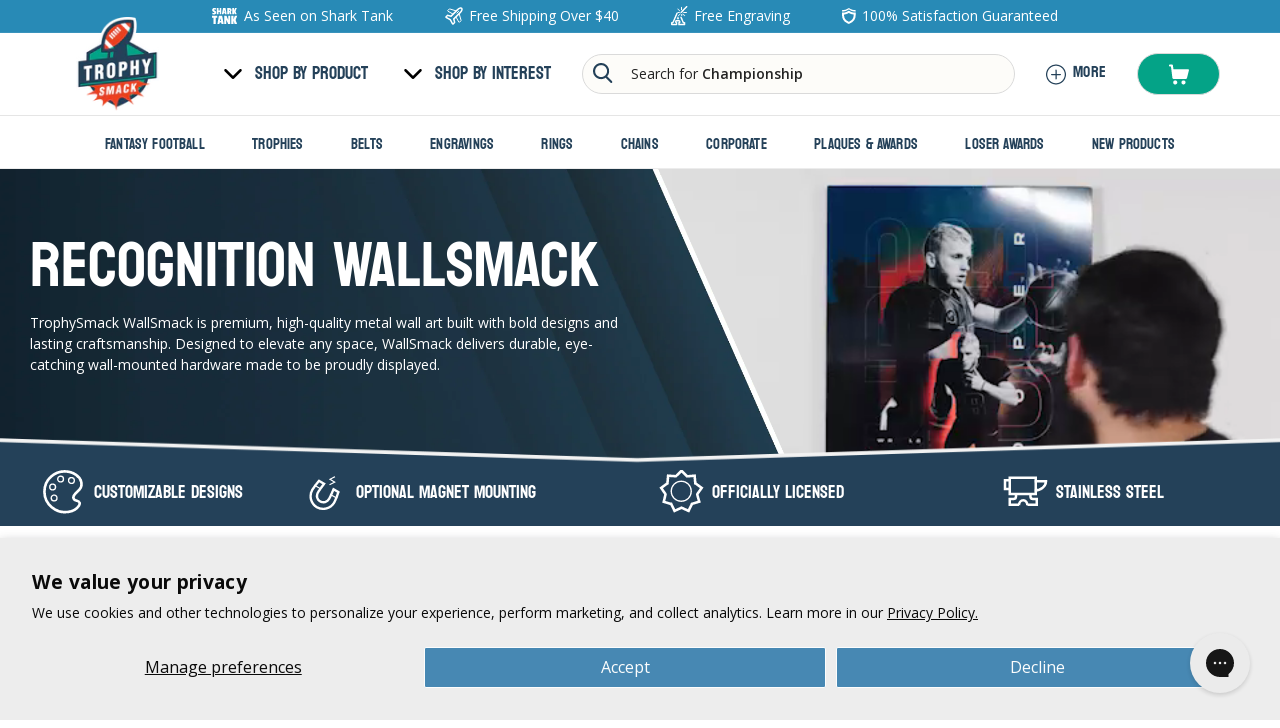

--- FILE ---
content_type: text/html; charset=utf-8
request_url: https://www.trophysmack.com/collections/recognition-wallsmack
body_size: 97701
content:
<!doctype html>
<html class="no-js" lang="en">

<head>
<script src="https://sapi.negate.io/script/JmCwnJKD4xB5Oez+pnpPZA==?shop=trophysmack.myshopify.com"></script>

  
  

  <meta charset="utf-8">
  <meta http-equiv="X-UA-Compatible" content="IE=edge">
  <meta name="viewport" content="width=device-width,initial-scale=1,maximum-scale=1">
  <meta name="theme-color" content="content="""><script src="https://www.googleoptimize.com/optimize.js?id=OPT-TFQLVSN" defer></script>

  <link rel="preload" href="https://cdn.shopify.com/s/files/1/0010/9065/0173/files/Koulen-Regular.woff2?v=1703577194" as="font" type="font/woff2" crossorigin>
  <link rel="preload" href="//www.trophysmack.com/cdn/shop/t/138/assets/base.css?v=101515555726576991881758604676" as="style">
  
<link rel="icon" type="image/png" href="//www.trophysmack.com/cdn/shop/files/TSFaviCon.png?crop=center&height=32&v=1757099552&width=32"><link rel="preconnect" href="https://fonts.shopifycdn.com" crossorigin><link rel="preconnect" href="https://fonts.googleapis.com">
  <link rel="preconnect" href="https://fonts.gstatic.com" crossorigin>
  <link href="https://fonts.googleapis.com/css2?family=Open+Sans:wght@400;500;600;700&family=Roboto:wght@300;400;500;700&display=swap" rel="stylesheet">

  
  <link rel="stylesheet" href="//www.trophysmack.com/cdn/shop/t/138/assets/base.css?v=101515555726576991881758604676">
  

<style>

    :root {
      /**
       * ---------------------------------------------------------------------
       * SPACING VARIABLES
       *
       * We are using a spacing inspired from frameworks like Tailwind CSS.
       * ---------------------------------------------------------------------
       */
      --spacing-0-5: 0.125rem; /* 2px */
      --spacing-1: 0.25rem; /* 4px */
      --spacing-1-5: 0.375rem; /* 6px */
      --spacing-2: 0.5rem; /* 8px */
      --spacing-2-5: 0.625rem; /* 10px */
      --spacing-3: 0.75rem; /* 12px */
      --spacing-3-5: 0.875rem; /* 14px */
      --spacing-4: 1rem; /* 16px */
      --spacing-4-5: 1.125rem; /* 18px */
      --spacing-5: 1.25rem; /* 20px */
      --spacing-5-5: 1.375rem; /* 22px */
      --spacing-6: 1.5rem; /* 24px */
      --spacing-6-5: 1.625rem; /* 26px */
      --spacing-7: 1.75rem; /* 28px */
      --spacing-7-5: 1.875rem; /* 30px */
      --spacing-8: 2rem; /* 32px */
      --spacing-8-5: 2.125rem; /* 34px */
      --spacing-9: 2.25rem; /* 36px */
      --spacing-9-5: 2.375rem; /* 38px */
      --spacing-10: 2.5rem; /* 40px */
      --spacing-11: 2.75rem; /* 44px */
      --spacing-12: 3rem; /* 48px */
      --spacing-14: 3.5rem; /* 56px */
      --spacing-16: 4rem; /* 64px */
      --spacing-18: 4.5rem; /* 72px */
      --spacing-20: 5rem; /* 80px */
      --spacing-24: 6rem; /* 96px */
      --spacing-28: 7rem; /* 112px */
      --spacing-32: 8rem; /* 128px */
      --spacing-36: 9rem; /* 144px */
      --spacing-40: 10rem; /* 160px */
      --spacing-44: 11rem; /* 176px */
      --spacing-48: 12rem; /* 192px */
      --spacing-52: 13rem; /* 208px */
      --spacing-56: 14rem; /* 224px */
      --spacing-60: 15rem; /* 240px */
      --spacing-64: 16rem; /* 256px */
      --spacing-72: 18rem; /* 288px */
      --spacing-80: 20rem; /* 320px */
      --spacing-96: 24rem; /* 384px */

      /* margin */
      --margin-zero:0px;

      /* round radius*/
      --border-round:50px;

      /* display */
      --display-flex:flex;
      --display-block:block;
      --display-none:none;
      --display-inline-block:inline-block;

      /* align */
      --align-start:flex-start;
      --align-mid:center;
      --align-end:flex-end;

  /* justify */
      --justify-start:flex-start;
      --justify-mid:center;
      --justify-end:flex-end;
      --justify-space-between:space-between;

    /* position */
      --position-absolute:absolute;
      --position-fixed:fixed;
      --position-relative:relative;

      /* width/height*/
      --full:100%;

      /* null */
      --null:0px;

      /* extra color*/
      --color-sky:#e3effb;

      /* text center*/
      --text-center:center;
      --text-left:left;
      --text-right:right;

      /* transform*/

      --uppercase:uppercase;

      /* line-height */
      --line-height-normal:1;
      --line-height-small:1.14;

      /**
       * ---------------------------------------------------------------------
       * TYPOGRAPHY
       * ---------------------------------------------------------------------
       */

      --heading-font: 'Koulen-Regular';
      --body-font:"Open Sans", sans-serif;
      --landing-heading-font: 'Helveticablack';
      --text-big:100px;
      --text-h1:48px;
      --text-h2:34px;
      --title:36px;
      --text-h3:24px;
      --text-h6:18px;
      --text-md:16px
      --text-p:15px;
      --text-sm:14px;
      --text-xs:13px;
      --text-xss:12px;

      --letter-spacing-1:0.33px;
       --letter-spacing-2:0.5px;
      --rating-color:#f6d02b;
        
      /**
       * ---------------------------------------------------------------------
       * COLORS
       * ---------------------------------------------------------------------
       */

      --blue: #288ab6;
      --white:#ffffff;
      --black:#232323;
      --dark-blue:#244159; 
    /*--teal-green:#1CA588; */
      --landing-dark-blue:#171740;
      --teal-green:#04a387;
      --orange:#EA4222;
      


      /* weight */
      
      --light:300;
      --regular:400;
      --medium:500;
      --bold:600;
      --extrabold:700;


      /**
       * ---------------------------------------------------------------------
       * OTHER
       * ---------------------------------------------------------------------
       */


    }

      /* @media(max-width:1199px)
      {
       --text-big:70px;
      }
      @media(max-width:749px)
      {
         --text-big:50px;
        --text-h2:28px;
        --text-h3:18px;
        --text-h6:17px;
        --title:28px;
      } */
</style>

<script src="//www.trophysmack.com/cdn/shop/t/138/assets/jquery.js?v=158417595810649192771713419348" defer="defer"></script>
  <script src="//www.trophysmack.com/cdn/shop/t/138/assets/slick.js?v=119177116428520753221713419348" defer="defer"></script>
  <script src="//www.trophysmack.com/cdn/shop/t/138/assets/constants.js?v=58251544750838685771713419348" defer="defer"></script>
  <script src="//www.trophysmack.com/cdn/shop/t/138/assets/pubsub.js?v=158357773527763999511713419348" defer="defer"></script>
  
  <script src="//www.trophysmack.com/cdn/shop/t/138/assets/global.js?v=35059322852156548141723204733" defer="defer"></script>
   <script src="//www.trophysmack.com/cdn/shop/t/138/assets/hc-toolkit.js?v=140043841432535820331713419348" defer="defer"></script> 
  
  <!-- reviews.io -->
  <script src="https://widget.reviews.io/polaris/build.js"></script>
  
  <script src="//www.trophysmack.com/cdn/shop/t/138/assets/custom.js?v=99883421641405701831765290137" defer="defer"></script>
  <script type="text/javascript" src="//www.klaviyo.com/media/js/public/klaviyo_subscribe.js" defer></script>

  


  <script data-obct type="text/javascript">
    /** DO NOT MODIFY THIS CODE**/
    !function(_window, _document) {
      var OB_ADV_ID='003ed1537da1c74b59d069983da5022c9e';
      if (_window.obApi) {var toArray = function(object) {return Object.prototype.toString.call(object) === '[object Array]' ? object : [object];};_window.obApi.marketerId = toArray(_window.obApi.marketerId).concat(toArray(OB_ADV_ID));return;}
      var api = _window.obApi = function() {api.dispatch ? api.dispatch.apply(api, arguments) : api.queue.push(arguments);};api.version = '1.1';api.loaded = true;api.marketerId = OB_ADV_ID;api.queue = [];var tag = _document.createElement('script');tag.async = true;tag.src = '//amplify.outbrain.com/cp/obtp.js';tag.type = 'text/javascript';var script = _document.getElementsByTagName('script')[0];script.parentNode.insertBefore(tag, script);}(window, document);
    obApi('track', 'PAGE_VIEW');
  </script>

  <script>window.performance && window.performance.mark && window.performance.mark('shopify.content_for_header.start');</script><meta name="google-site-verification" content="My7G9lWtFRVGue9BxxFOijtnumN1iGtfNfqnS5Ow_U8">
<meta name="facebook-domain-verification" content="99ezvwdchvvbk325v05pbwpcw8clje">
<meta id="shopify-digital-wallet" name="shopify-digital-wallet" content="/1090650173/digital_wallets/dialog">
<meta name="shopify-checkout-api-token" content="c35bade01df206f465ab2b066334b471">
<meta id="in-context-paypal-metadata" data-shop-id="1090650173" data-venmo-supported="false" data-environment="production" data-locale="en_US" data-paypal-v4="true" data-currency="USD">
<link rel="alternate" type="application/atom+xml" title="Feed" href="/collections/recognition-wallsmack.atom" />
<link rel="alternate" type="application/json+oembed" href="https://www.trophysmack.com/collections/recognition-wallsmack.oembed">
<script async="async" src="/checkouts/internal/preloads.js?locale=en-US"></script>
<link rel="preconnect" href="https://shop.app" crossorigin="anonymous">
<script async="async" src="https://shop.app/checkouts/internal/preloads.js?locale=en-US&shop_id=1090650173" crossorigin="anonymous"></script>
<script id="apple-pay-shop-capabilities" type="application/json">{"shopId":1090650173,"countryCode":"US","currencyCode":"USD","merchantCapabilities":["supports3DS"],"merchantId":"gid:\/\/shopify\/Shop\/1090650173","merchantName":"TrophySmack","requiredBillingContactFields":["postalAddress","email","phone"],"requiredShippingContactFields":["postalAddress","email","phone"],"shippingType":"shipping","supportedNetworks":["visa","masterCard","amex","discover","elo","jcb"],"total":{"type":"pending","label":"TrophySmack","amount":"1.00"},"shopifyPaymentsEnabled":true,"supportsSubscriptions":true}</script>
<script id="shopify-features" type="application/json">{"accessToken":"c35bade01df206f465ab2b066334b471","betas":["rich-media-storefront-analytics"],"domain":"www.trophysmack.com","predictiveSearch":true,"shopId":1090650173,"locale":"en"}</script>
<script>var Shopify = Shopify || {};
Shopify.shop = "trophysmack.myshopify.com";
Shopify.locale = "en";
Shopify.currency = {"active":"USD","rate":"1.0"};
Shopify.country = "US";
Shopify.theme = {"name":"TW: 2025 LIVE","id":128291602493,"schema_name":"Dawn","schema_version":"11.0.0","theme_store_id":887,"role":"main"};
Shopify.theme.handle = "null";
Shopify.theme.style = {"id":null,"handle":null};
Shopify.cdnHost = "www.trophysmack.com/cdn";
Shopify.routes = Shopify.routes || {};
Shopify.routes.root = "/";</script>
<script type="module">!function(o){(o.Shopify=o.Shopify||{}).modules=!0}(window);</script>
<script>!function(o){function n(){var o=[];function n(){o.push(Array.prototype.slice.apply(arguments))}return n.q=o,n}var t=o.Shopify=o.Shopify||{};t.loadFeatures=n(),t.autoloadFeatures=n()}(window);</script>
<script>
  window.ShopifyPay = window.ShopifyPay || {};
  window.ShopifyPay.apiHost = "shop.app\/pay";
  window.ShopifyPay.redirectState = null;
</script>
<script id="shop-js-analytics" type="application/json">{"pageType":"collection"}</script>
<script defer="defer" async type="module" src="//www.trophysmack.com/cdn/shopifycloud/shop-js/modules/v2/client.init-shop-cart-sync_BT-GjEfc.en.esm.js"></script>
<script defer="defer" async type="module" src="//www.trophysmack.com/cdn/shopifycloud/shop-js/modules/v2/chunk.common_D58fp_Oc.esm.js"></script>
<script defer="defer" async type="module" src="//www.trophysmack.com/cdn/shopifycloud/shop-js/modules/v2/chunk.modal_xMitdFEc.esm.js"></script>
<script type="module">
  await import("//www.trophysmack.com/cdn/shopifycloud/shop-js/modules/v2/client.init-shop-cart-sync_BT-GjEfc.en.esm.js");
await import("//www.trophysmack.com/cdn/shopifycloud/shop-js/modules/v2/chunk.common_D58fp_Oc.esm.js");
await import("//www.trophysmack.com/cdn/shopifycloud/shop-js/modules/v2/chunk.modal_xMitdFEc.esm.js");

  window.Shopify.SignInWithShop?.initShopCartSync?.({"fedCMEnabled":true,"windoidEnabled":true});

</script>
<script>
  window.Shopify = window.Shopify || {};
  if (!window.Shopify.featureAssets) window.Shopify.featureAssets = {};
  window.Shopify.featureAssets['shop-js'] = {"shop-cart-sync":["modules/v2/client.shop-cart-sync_DZOKe7Ll.en.esm.js","modules/v2/chunk.common_D58fp_Oc.esm.js","modules/v2/chunk.modal_xMitdFEc.esm.js"],"init-fed-cm":["modules/v2/client.init-fed-cm_B6oLuCjv.en.esm.js","modules/v2/chunk.common_D58fp_Oc.esm.js","modules/v2/chunk.modal_xMitdFEc.esm.js"],"shop-cash-offers":["modules/v2/client.shop-cash-offers_D2sdYoxE.en.esm.js","modules/v2/chunk.common_D58fp_Oc.esm.js","modules/v2/chunk.modal_xMitdFEc.esm.js"],"shop-login-button":["modules/v2/client.shop-login-button_QeVjl5Y3.en.esm.js","modules/v2/chunk.common_D58fp_Oc.esm.js","modules/v2/chunk.modal_xMitdFEc.esm.js"],"pay-button":["modules/v2/client.pay-button_DXTOsIq6.en.esm.js","modules/v2/chunk.common_D58fp_Oc.esm.js","modules/v2/chunk.modal_xMitdFEc.esm.js"],"shop-button":["modules/v2/client.shop-button_DQZHx9pm.en.esm.js","modules/v2/chunk.common_D58fp_Oc.esm.js","modules/v2/chunk.modal_xMitdFEc.esm.js"],"avatar":["modules/v2/client.avatar_BTnouDA3.en.esm.js"],"init-windoid":["modules/v2/client.init-windoid_CR1B-cfM.en.esm.js","modules/v2/chunk.common_D58fp_Oc.esm.js","modules/v2/chunk.modal_xMitdFEc.esm.js"],"init-shop-for-new-customer-accounts":["modules/v2/client.init-shop-for-new-customer-accounts_C_vY_xzh.en.esm.js","modules/v2/client.shop-login-button_QeVjl5Y3.en.esm.js","modules/v2/chunk.common_D58fp_Oc.esm.js","modules/v2/chunk.modal_xMitdFEc.esm.js"],"init-shop-email-lookup-coordinator":["modules/v2/client.init-shop-email-lookup-coordinator_BI7n9ZSv.en.esm.js","modules/v2/chunk.common_D58fp_Oc.esm.js","modules/v2/chunk.modal_xMitdFEc.esm.js"],"init-shop-cart-sync":["modules/v2/client.init-shop-cart-sync_BT-GjEfc.en.esm.js","modules/v2/chunk.common_D58fp_Oc.esm.js","modules/v2/chunk.modal_xMitdFEc.esm.js"],"shop-toast-manager":["modules/v2/client.shop-toast-manager_DiYdP3xc.en.esm.js","modules/v2/chunk.common_D58fp_Oc.esm.js","modules/v2/chunk.modal_xMitdFEc.esm.js"],"init-customer-accounts":["modules/v2/client.init-customer-accounts_D9ZNqS-Q.en.esm.js","modules/v2/client.shop-login-button_QeVjl5Y3.en.esm.js","modules/v2/chunk.common_D58fp_Oc.esm.js","modules/v2/chunk.modal_xMitdFEc.esm.js"],"init-customer-accounts-sign-up":["modules/v2/client.init-customer-accounts-sign-up_iGw4briv.en.esm.js","modules/v2/client.shop-login-button_QeVjl5Y3.en.esm.js","modules/v2/chunk.common_D58fp_Oc.esm.js","modules/v2/chunk.modal_xMitdFEc.esm.js"],"shop-follow-button":["modules/v2/client.shop-follow-button_CqMgW2wH.en.esm.js","modules/v2/chunk.common_D58fp_Oc.esm.js","modules/v2/chunk.modal_xMitdFEc.esm.js"],"checkout-modal":["modules/v2/client.checkout-modal_xHeaAweL.en.esm.js","modules/v2/chunk.common_D58fp_Oc.esm.js","modules/v2/chunk.modal_xMitdFEc.esm.js"],"shop-login":["modules/v2/client.shop-login_D91U-Q7h.en.esm.js","modules/v2/chunk.common_D58fp_Oc.esm.js","modules/v2/chunk.modal_xMitdFEc.esm.js"],"lead-capture":["modules/v2/client.lead-capture_BJmE1dJe.en.esm.js","modules/v2/chunk.common_D58fp_Oc.esm.js","modules/v2/chunk.modal_xMitdFEc.esm.js"],"payment-terms":["modules/v2/client.payment-terms_Ci9AEqFq.en.esm.js","modules/v2/chunk.common_D58fp_Oc.esm.js","modules/v2/chunk.modal_xMitdFEc.esm.js"]};
</script>
<script>(function() {
  var isLoaded = false;
  function asyncLoad() {
    if (isLoaded) return;
    isLoaded = true;
    var urls = ["\/\/cdn.shopify.com\/proxy\/88229263a05b4b3ab0f91a5b3765b8944e5e7f6ae1c2aef67de81957a2e36896\/s3-us-west-2.amazonaws.com\/jsstore\/a\/QKEHG28V\/reids.js?shop=trophysmack.myshopify.com\u0026sp-cache-control=cHVibGljLCBtYXgtYWdlPTkwMA","https:\/\/pdq-scripts.pdqprod.link\/pdq-plugins.js?shop=trophysmack.myshopify.com","\/\/cdn.shopify.com\/proxy\/56ef678dcbd4cf37b944d95c19f3d34d91845a06c9fbb11810463a19440f0c32\/app.retention.com\/shopify\/shopify_app_add_to_cart_script.js?shop=trophysmack.myshopify.com\u0026sp-cache-control=cHVibGljLCBtYXgtYWdlPTkwMA","https:\/\/cdn.shopify.com\/s\/files\/1\/0010\/9065\/0173\/t\/138\/assets\/yoast-active-script.js?v=1713419348\u0026shop=trophysmack.myshopify.com"];
    for (var i = 0; i < urls.length; i++) {
      var s = document.createElement('script');
      s.type = 'text/javascript';
      s.async = true;
      s.src = urls[i];
      var x = document.getElementsByTagName('script')[0];
      x.parentNode.insertBefore(s, x);
    }
  };
  if(window.attachEvent) {
    window.attachEvent('onload', asyncLoad);
  } else {
    window.addEventListener('load', asyncLoad, false);
  }
})();</script>
<script id="__st">var __st={"a":1090650173,"offset":-28800,"reqid":"f8846ed2-6794-47cb-8723-34344949f280-1769083582","pageurl":"www.trophysmack.com\/collections\/recognition-wallsmack","u":"a6b1ec053c71","p":"collection","rtyp":"collection","rid":276842446909};</script>
<script>window.ShopifyPaypalV4VisibilityTracking = true;</script>
<script id="captcha-bootstrap">!function(){'use strict';const t='contact',e='account',n='new_comment',o=[[t,t],['blogs',n],['comments',n],[t,'customer']],c=[[e,'customer_login'],[e,'guest_login'],[e,'recover_customer_password'],[e,'create_customer']],r=t=>t.map((([t,e])=>`form[action*='/${t}']:not([data-nocaptcha='true']) input[name='form_type'][value='${e}']`)).join(','),a=t=>()=>t?[...document.querySelectorAll(t)].map((t=>t.form)):[];function s(){const t=[...o],e=r(t);return a(e)}const i='password',u='form_key',d=['recaptcha-v3-token','g-recaptcha-response','h-captcha-response',i],f=()=>{try{return window.sessionStorage}catch{return}},m='__shopify_v',_=t=>t.elements[u];function p(t,e,n=!1){try{const o=window.sessionStorage,c=JSON.parse(o.getItem(e)),{data:r}=function(t){const{data:e,action:n}=t;return t[m]||n?{data:e,action:n}:{data:t,action:n}}(c);for(const[e,n]of Object.entries(r))t.elements[e]&&(t.elements[e].value=n);n&&o.removeItem(e)}catch(o){console.error('form repopulation failed',{error:o})}}const l='form_type',E='cptcha';function T(t){t.dataset[E]=!0}const w=window,h=w.document,L='Shopify',v='ce_forms',y='captcha';let A=!1;((t,e)=>{const n=(g='f06e6c50-85a8-45c8-87d0-21a2b65856fe',I='https://cdn.shopify.com/shopifycloud/storefront-forms-hcaptcha/ce_storefront_forms_captcha_hcaptcha.v1.5.2.iife.js',D={infoText:'Protected by hCaptcha',privacyText:'Privacy',termsText:'Terms'},(t,e,n)=>{const o=w[L][v],c=o.bindForm;if(c)return c(t,g,e,D).then(n);var r;o.q.push([[t,g,e,D],n]),r=I,A||(h.body.append(Object.assign(h.createElement('script'),{id:'captcha-provider',async:!0,src:r})),A=!0)});var g,I,D;w[L]=w[L]||{},w[L][v]=w[L][v]||{},w[L][v].q=[],w[L][y]=w[L][y]||{},w[L][y].protect=function(t,e){n(t,void 0,e),T(t)},Object.freeze(w[L][y]),function(t,e,n,w,h,L){const[v,y,A,g]=function(t,e,n){const i=e?o:[],u=t?c:[],d=[...i,...u],f=r(d),m=r(i),_=r(d.filter((([t,e])=>n.includes(e))));return[a(f),a(m),a(_),s()]}(w,h,L),I=t=>{const e=t.target;return e instanceof HTMLFormElement?e:e&&e.form},D=t=>v().includes(t);t.addEventListener('submit',(t=>{const e=I(t);if(!e)return;const n=D(e)&&!e.dataset.hcaptchaBound&&!e.dataset.recaptchaBound,o=_(e),c=g().includes(e)&&(!o||!o.value);(n||c)&&t.preventDefault(),c&&!n&&(function(t){try{if(!f())return;!function(t){const e=f();if(!e)return;const n=_(t);if(!n)return;const o=n.value;o&&e.removeItem(o)}(t);const e=Array.from(Array(32),(()=>Math.random().toString(36)[2])).join('');!function(t,e){_(t)||t.append(Object.assign(document.createElement('input'),{type:'hidden',name:u})),t.elements[u].value=e}(t,e),function(t,e){const n=f();if(!n)return;const o=[...t.querySelectorAll(`input[type='${i}']`)].map((({name:t})=>t)),c=[...d,...o],r={};for(const[a,s]of new FormData(t).entries())c.includes(a)||(r[a]=s);n.setItem(e,JSON.stringify({[m]:1,action:t.action,data:r}))}(t,e)}catch(e){console.error('failed to persist form',e)}}(e),e.submit())}));const S=(t,e)=>{t&&!t.dataset[E]&&(n(t,e.some((e=>e===t))),T(t))};for(const o of['focusin','change'])t.addEventListener(o,(t=>{const e=I(t);D(e)&&S(e,y())}));const B=e.get('form_key'),M=e.get(l),P=B&&M;t.addEventListener('DOMContentLoaded',(()=>{const t=y();if(P)for(const e of t)e.elements[l].value===M&&p(e,B);[...new Set([...A(),...v().filter((t=>'true'===t.dataset.shopifyCaptcha))])].forEach((e=>S(e,t)))}))}(h,new URLSearchParams(w.location.search),n,t,e,['guest_login'])})(!0,!0)}();</script>
<script integrity="sha256-4kQ18oKyAcykRKYeNunJcIwy7WH5gtpwJnB7kiuLZ1E=" data-source-attribution="shopify.loadfeatures" defer="defer" src="//www.trophysmack.com/cdn/shopifycloud/storefront/assets/storefront/load_feature-a0a9edcb.js" crossorigin="anonymous"></script>
<script crossorigin="anonymous" defer="defer" src="//www.trophysmack.com/cdn/shopifycloud/storefront/assets/shopify_pay/storefront-65b4c6d7.js?v=20250812"></script>
<script data-source-attribution="shopify.dynamic_checkout.dynamic.init">var Shopify=Shopify||{};Shopify.PaymentButton=Shopify.PaymentButton||{isStorefrontPortableWallets:!0,init:function(){window.Shopify.PaymentButton.init=function(){};var t=document.createElement("script");t.src="https://www.trophysmack.com/cdn/shopifycloud/portable-wallets/latest/portable-wallets.en.js",t.type="module",document.head.appendChild(t)}};
</script>
<script data-source-attribution="shopify.dynamic_checkout.buyer_consent">
  function portableWalletsHideBuyerConsent(e){var t=document.getElementById("shopify-buyer-consent"),n=document.getElementById("shopify-subscription-policy-button");t&&n&&(t.classList.add("hidden"),t.setAttribute("aria-hidden","true"),n.removeEventListener("click",e))}function portableWalletsShowBuyerConsent(e){var t=document.getElementById("shopify-buyer-consent"),n=document.getElementById("shopify-subscription-policy-button");t&&n&&(t.classList.remove("hidden"),t.removeAttribute("aria-hidden"),n.addEventListener("click",e))}window.Shopify?.PaymentButton&&(window.Shopify.PaymentButton.hideBuyerConsent=portableWalletsHideBuyerConsent,window.Shopify.PaymentButton.showBuyerConsent=portableWalletsShowBuyerConsent);
</script>
<script data-source-attribution="shopify.dynamic_checkout.cart.bootstrap">document.addEventListener("DOMContentLoaded",(function(){function t(){return document.querySelector("shopify-accelerated-checkout-cart, shopify-accelerated-checkout")}if(t())Shopify.PaymentButton.init();else{new MutationObserver((function(e,n){t()&&(Shopify.PaymentButton.init(),n.disconnect())})).observe(document.body,{childList:!0,subtree:!0})}}));
</script>
<script id='scb4127' type='text/javascript' async='' src='https://www.trophysmack.com/cdn/shopifycloud/privacy-banner/storefront-banner.js'></script><link id="shopify-accelerated-checkout-styles" rel="stylesheet" media="screen" href="https://www.trophysmack.com/cdn/shopifycloud/portable-wallets/latest/accelerated-checkout-backwards-compat.css" crossorigin="anonymous">
<style id="shopify-accelerated-checkout-cart">
        #shopify-buyer-consent {
  margin-top: 1em;
  display: inline-block;
  width: 100%;
}

#shopify-buyer-consent.hidden {
  display: none;
}

#shopify-subscription-policy-button {
  background: none;
  border: none;
  padding: 0;
  text-decoration: underline;
  font-size: inherit;
  cursor: pointer;
}

#shopify-subscription-policy-button::before {
  box-shadow: none;
}

      </style>
<script id="sections-script" data-sections="header" defer="defer" src="//www.trophysmack.com/cdn/shop/t/138/compiled_assets/scripts.js?v=98128"></script>
<script>window.performance && window.performance.mark && window.performance.mark('shopify.content_for_header.end');</script>


  <style data-shopify>
    @font-face {
  font-family: "Open Sans";
  font-weight: 400;
  font-style: normal;
  font-display: swap;
  src: url("//www.trophysmack.com/cdn/fonts/open_sans/opensans_n4.c32e4d4eca5273f6d4ee95ddf54b5bbb75fc9b61.woff2") format("woff2"),
       url("//www.trophysmack.com/cdn/fonts/open_sans/opensans_n4.5f3406f8d94162b37bfa232b486ac93ee892406d.woff") format("woff");
}

    @font-face {
  font-family: "Open Sans";
  font-weight: 700;
  font-style: normal;
  font-display: swap;
  src: url("//www.trophysmack.com/cdn/fonts/open_sans/opensans_n7.a9393be1574ea8606c68f4441806b2711d0d13e4.woff2") format("woff2"),
       url("//www.trophysmack.com/cdn/fonts/open_sans/opensans_n7.7b8af34a6ebf52beb1a4c1d8c73ad6910ec2e553.woff") format("woff");
}

    @font-face {
  font-family: "Open Sans";
  font-weight: 400;
  font-style: italic;
  font-display: swap;
  src: url("//www.trophysmack.com/cdn/fonts/open_sans/opensans_i4.6f1d45f7a46916cc95c694aab32ecbf7509cbf33.woff2") format("woff2"),
       url("//www.trophysmack.com/cdn/fonts/open_sans/opensans_i4.4efaa52d5a57aa9a57c1556cc2b7465d18839daa.woff") format("woff");
}

    @font-face {
  font-family: "Open Sans";
  font-weight: 700;
  font-style: italic;
  font-display: swap;
  src: url("//www.trophysmack.com/cdn/fonts/open_sans/opensans_i7.916ced2e2ce15f7fcd95d196601a15e7b89ee9a4.woff2") format("woff2"),
       url("//www.trophysmack.com/cdn/fonts/open_sans/opensans_i7.99a9cff8c86ea65461de497ade3d515a98f8b32a.woff") format("woff");
}

    @font-face {
  font-family: "Open Sans";
  font-weight: 400;
  font-style: normal;
  font-display: swap;
  src: url("//www.trophysmack.com/cdn/fonts/open_sans/opensans_n4.c32e4d4eca5273f6d4ee95ddf54b5bbb75fc9b61.woff2") format("woff2"),
       url("//www.trophysmack.com/cdn/fonts/open_sans/opensans_n4.5f3406f8d94162b37bfa232b486ac93ee892406d.woff") format("woff");
}


    
      :root,
      .color-background-1 {
        --color-background: 255,255,255;
      
        --gradient-background: #ffffff;
      
      --color-foreground: 18,18,18;
      --color-shadow: 18,18,18;
      --color-button: 18,18,18;
      --color-button-text: 255,255,255;
      --color-secondary-button: 255,255,255;
      --color-secondary-button-text: 18,18,18;
      --color-link: 18,18,18;
      --color-badge-foreground: 18,18,18;
      --color-badge-background: 255,255,255;
      --color-badge-border: 18,18,18;
      --payment-terms-background-color: rgb(255 255 255);
    }
    
      
      .color-background-2 {
        --color-background: 243,243,243;
      
        --gradient-background: #f3f3f3;
      
      --color-foreground: 18,18,18;
      --color-shadow: 18,18,18;
      --color-button: 18,18,18;
      --color-button-text: 243,243,243;
      --color-secondary-button: 243,243,243;
      --color-secondary-button-text: 18,18,18;
      --color-link: 18,18,18;
      --color-badge-foreground: 18,18,18;
      --color-badge-background: 243,243,243;
      --color-badge-border: 18,18,18;
      --payment-terms-background-color: rgb(243 243 243);
    }
    
      
      .color-inverse {
        --color-background: 36,40,51;
      
        --gradient-background: #242833;
      
      --color-foreground: 255,255,255;
      --color-shadow: 18,18,18;
      --color-button: 255,255,255;
      --color-button-text: 0,0,0;
      --color-secondary-button: 36,40,51;
      --color-secondary-button-text: 255,255,255;
      --color-link: 255,255,255;
      --color-badge-foreground: 255,255,255;
      --color-badge-background: 36,40,51;
      --color-badge-border: 255,255,255;
      --payment-terms-background-color: rgb(36 40 51);
    }
    
      
      .color-accent-1 {
        --color-background: 18,18,18;
      
        --gradient-background: #121212;
      
      --color-foreground: 255,255,255;
      --color-shadow: 18,18,18;
      --color-button: 255,255,255;
      --color-button-text: 18,18,18;
      --color-secondary-button: 18,18,18;
      --color-secondary-button-text: 255,255,255;
      --color-link: 255,255,255;
      --color-badge-foreground: 255,255,255;
      --color-badge-background: 18,18,18;
      --color-badge-border: 255,255,255;
      --payment-terms-background-color: rgb(18 18 18);
    }
    
      
      .color-accent-2 {
        --color-background: 255,255,255;
      
        --gradient-background: #ffffff;
      
      --color-foreground: 36,65,89;
      --color-shadow: 255,255,255;
      --color-button: 255,255,255;
      --color-button-text: 51,79,180;
      --color-secondary-button: 255,255,255;
      --color-secondary-button-text: 255,255,255;
      --color-link: 255,255,255;
      --color-badge-foreground: 36,65,89;
      --color-badge-background: 255,255,255;
      --color-badge-border: 36,65,89;
      --payment-terms-background-color: rgb(255 255 255);
    }
    
      
      .color-scheme-fc0406dc-6116-4335-bc34-079da150cbc6 {
        --color-background: 233,237,241;
      
        --gradient-background: #e9edf1;
      
      --color-foreground: 36,65,89;
      --color-shadow: 36,65,89;
      --color-button: 36,65,89;
      --color-button-text: 255,255,255;
      --color-secondary-button: 233,237,241;
      --color-secondary-button-text: 36,65,89;
      --color-link: 36,65,89;
      --color-badge-foreground: 36,65,89;
      --color-badge-background: 233,237,241;
      --color-badge-border: 36,65,89;
      --payment-terms-background-color: rgb(233 237 241);
    }
    
      
      .color-scheme-b5f99f1d-a196-484f-9aa8-13db142cf577 {
        --color-background: 36,65,89;
      
        --gradient-background: #244159;
      
      --color-foreground: 255,255,255;
      --color-shadow: 255,255,255;
      --color-button: 255,255,255;
      --color-button-text: 255,255,255;
      --color-secondary-button: 36,65,89;
      --color-secondary-button-text: 255,255,255;
      --color-link: 255,255,255;
      --color-badge-foreground: 255,255,255;
      --color-badge-background: 36,65,89;
      --color-badge-border: 255,255,255;
      --payment-terms-background-color: rgb(36 65 89);
    }
    
      
      .color-scheme-764e19e1-22d5-4004-ade3-8b85e4cd0e92 {
        --color-background: 40,138,182;
      
        --gradient-background: #288ab6;
      
      --color-foreground: 255,255,255;
      --color-shadow: 18,18,18;
      --color-button: 245,245,245;
      --color-button-text: 255,255,255;
      --color-secondary-button: 40,138,182;
      --color-secondary-button-text: 18,18,18;
      --color-link: 18,18,18;
      --color-badge-foreground: 255,255,255;
      --color-badge-background: 40,138,182;
      --color-badge-border: 255,255,255;
      --payment-terms-background-color: rgb(40 138 182);
    }
    
      
      .color-scheme-ce95123f-468f-4330-bad3-3c506e516eb0 {
        --color-background: 96,0,211;
      
        --gradient-background: #6000d3;
      
      --color-foreground: 255,255,255;
      --color-shadow: 255,255,255;
      --color-button: 255,255,255;
      --color-button-text: 255,255,255;
      --color-secondary-button: 96,0,211;
      --color-secondary-button-text: 255,255,255;
      --color-link: 255,255,255;
      --color-badge-foreground: 255,255,255;
      --color-badge-background: 96,0,211;
      --color-badge-border: 255,255,255;
      --payment-terms-background-color: rgb(96 0 211);
    }
    
      
      .color-scheme-24963bb7-4fb0-4766-96a3-de124756314c {
        --color-background: 36,65,89;
      
        --gradient-background: linear-gradient(268deg, rgba(36, 65, 89, 1) 23%, rgba(234, 66, 34, 1) 100%);
      
      --color-foreground: 255,255,255;
      --color-shadow: 255,255,255;
      --color-button: 255,255,255;
      --color-button-text: 255,255,255;
      --color-secondary-button: 36,65,89;
      --color-secondary-button-text: 255,255,255;
      --color-link: 255,255,255;
      --color-badge-foreground: 255,255,255;
      --color-badge-background: 36,65,89;
      --color-badge-border: 255,255,255;
      --payment-terms-background-color: rgb(36 65 89);
    }
    

    body, .color-background-1, .color-background-2, .color-inverse, .color-accent-1, .color-accent-2, .color-scheme-fc0406dc-6116-4335-bc34-079da150cbc6, .color-scheme-b5f99f1d-a196-484f-9aa8-13db142cf577, .color-scheme-764e19e1-22d5-4004-ade3-8b85e4cd0e92, .color-scheme-ce95123f-468f-4330-bad3-3c506e516eb0, .color-scheme-24963bb7-4fb0-4766-96a3-de124756314c {
      color: rgba(var(--color-foreground), 0.75);
      background-color: rgb(var(--color-background));
    }

    :root {
      --font-body-family: "Open Sans", sans-serif;
      --font-body-style: normal;
      --font-body-weight: 400;
      --font-body-weight-bold: 700;

      --font-heading-family: "Open Sans", sans-serif;
      --font-heading-style: normal;
      --font-heading-weight: 400;

      --font-body-scale: 1.0;
      --font-heading-scale: 1.0;

      --media-padding: px;
      --media-border-opacity: 0.05;
      --media-border-width: 1px;
      --media-radius: 0px;
      --media-shadow-opacity: 0.0;
      --media-shadow-horizontal-offset: 0px;
      --media-shadow-vertical-offset: 4px;
      --media-shadow-blur-radius: 5px;
      --media-shadow-visible: 0;

      --page-width: 120rem;
      --page-width-margin: 0rem;

      --product-card-image-padding: 0.0rem;
      --product-card-corner-radius: 0.0rem;
      --product-card-text-alignment: left;
      --product-card-border-width: 0.0rem;
      --product-card-border-opacity: 0.1;
      --product-card-shadow-opacity: 0.0;
      --product-card-shadow-visible: 0;
      --product-card-shadow-horizontal-offset: 0.0rem;
      --product-card-shadow-vertical-offset: 0.4rem;
      --product-card-shadow-blur-radius: 0.5rem;

      --collection-card-image-padding: 0.0rem;
      --collection-card-corner-radius: 0.0rem;
      --collection-card-text-alignment: center;
      --collection-card-border-width: 0.0rem;
      --collection-card-border-opacity: 0.1;
      --collection-card-shadow-opacity: 0.0;
      --collection-card-shadow-visible: 0;
      --collection-card-shadow-horizontal-offset: 0.0rem;
      --collection-card-shadow-vertical-offset: 0.4rem;
      --collection-card-shadow-blur-radius: 0.5rem;

      --blog-card-image-padding: 0.0rem;
      --blog-card-corner-radius: 0.0rem;
      --blog-card-text-alignment: left;
      --blog-card-border-width: 0.0rem;
      --blog-card-border-opacity: 0.1;
      --blog-card-shadow-opacity: 0.0;
      --blog-card-shadow-visible: 0;
      --blog-card-shadow-horizontal-offset: 0.0rem;
      --blog-card-shadow-vertical-offset: 0.4rem;
      --blog-card-shadow-blur-radius: 0.5rem;

      --badge-corner-radius: 4.0rem;

      --popup-border-width: 1px;
      --popup-border-opacity: 0.1;
      --popup-corner-radius: 0px;
      --popup-shadow-opacity: 0.05;
      --popup-shadow-horizontal-offset: 0px;
      --popup-shadow-vertical-offset: 4px;
      --popup-shadow-blur-radius: 5px;

      --drawer-border-width: 1px;
      --drawer-border-opacity: 0.1;
      --drawer-shadow-opacity: 0.0;
      --drawer-shadow-horizontal-offset: 0px;
      --drawer-shadow-vertical-offset: 4px;
      --drawer-shadow-blur-radius: 5px;

      --spacing-sections-desktop: 0px;
      --spacing-sections-mobile: 0px;

      --grid-desktop-vertical-spacing: 10px;
      --grid-desktop-horizontal-spacing: 10px;
      --grid-mobile-vertical-spacing: 5px;
      --grid-mobile-horizontal-spacing: 5px;

      --text-boxes-border-opacity: 0.1;
      --text-boxes-border-width: 0px;
      --text-boxes-radius: 0px;
      --text-boxes-shadow-opacity: 0.0;
      --text-boxes-shadow-visible: 0;
      --text-boxes-shadow-horizontal-offset: 0px;
      --text-boxes-shadow-vertical-offset: 4px;
      --text-boxes-shadow-blur-radius: 5px;

      --buttons-radius: 0px;
      --buttons-radius-outset: 0px;
      --buttons-border-width: 1px;
      --buttons-border-opacity: 1.0;
      --buttons-shadow-opacity: 0.0;
      --buttons-shadow-visible: 0;
      --buttons-shadow-horizontal-offset: 0px;
      --buttons-shadow-vertical-offset: 4px;
      --buttons-shadow-blur-radius: 5px;
      --buttons-border-offset: 0px;

      --inputs-radius: 0px;
      --inputs-border-width: 1px;
      --inputs-border-opacity: 0.55;
      --inputs-shadow-opacity: 0.0;
      --inputs-shadow-horizontal-offset: 0px;
      --inputs-margin-offset: 0px;
      --inputs-shadow-vertical-offset: 4px;
      --inputs-shadow-blur-radius: 5px;
      --inputs-radius-outset: 0px;

      --variant-pills-radius: 40px;
      --variant-pills-border-width: 1px;
      --variant-pills-border-opacity: 0.55;
      --variant-pills-shadow-opacity: 0.0;
      --variant-pills-shadow-horizontal-offset: 0px;
      --variant-pills-shadow-vertical-offset: 4px;
      --variant-pills-shadow-blur-radius: 5px;
    }

    *,
    *::before,
    *::after {
      box-sizing: inherit;
    }

    html {
      box-sizing: border-box;
      font-size: calc(var(--font-body-scale) * 62.5%);
      height: 100%;
    }

    body {
      display: grid;
      grid-template-rows: auto auto 1fr auto;
      grid-template-columns: 100%;
      min-height: 100%;
      margin: 0;
      font-size: 1.5rem;
      letter-spacing: 0.06rem;
      line-height: calc(1 + 0.8 / var(--font-body-scale));
      font-family: var(--font-body-family);
      font-style: var(--font-body-style);
      font-weight: var(--font-body-weight);
    }

    @media screen and (min-width: 750px) {
      body {
        font-size: 1.6rem;
      }
    }

    .card_bades_icon {
        position: absolute;
        max-width: 100px;
        z-index: 1;
    }
    .card_bades_icon.top-right {
        top: 0;
        right: 0;
    }
    .card_bades_icon.top-left {
        top: 0;
        left: 0;
    }
    .card_bades_icon img {
        height: 100%;
        width: 100%;      
    }
    .slider-mobile-gutter {
        position: relative;
    }
    @media only screen and (max-width: 575px){
    .card_bades_icon {
        max-width: 70px;
    }   
    }
  </style>

  <link href="//www.trophysmack.com/cdn/shop/t/138/assets/slick.css?v=99639561323254153231713419348" rel="stylesheet" type="text/css" media="all" />

  
  
  <link href="//www.trophysmack.com/cdn/shop/t/138/assets/dynamic.css?v=95188731688436888781768299770" rel="stylesheet" type="text/css" media="all" />
  <link href="//www.trophysmack.com/cdn/shop/t/138/assets/custom.css?v=34103003382598680641753085958" rel="stylesheet" type="text/css" media="all" />
<link rel="preload" as="font" href="//www.trophysmack.com/cdn/fonts/open_sans/opensans_n4.c32e4d4eca5273f6d4ee95ddf54b5bbb75fc9b61.woff2" type="font/woff2" crossorigin><link rel="preload" as="font" href="//www.trophysmack.com/cdn/fonts/open_sans/opensans_n4.c32e4d4eca5273f6d4ee95ddf54b5bbb75fc9b61.woff2" type="font/woff2" crossorigin><link href="//www.trophysmack.com/cdn/shop/t/138/assets/component-localization-form.css?v=143319823105703127341713419348" rel="stylesheet" type="text/css" media="all" />
    <script src="//www.trophysmack.com/cdn/shop/t/138/assets/localization-form.js?v=161644695336821385561713419348" defer="defer"></script><link rel="stylesheet" href="//www.trophysmack.com/cdn/shop/t/138/assets/component-predictive-search.css?v=109297875533990632631758529225" media="print" onload="this.media='all'"><!-- Google Tag Manager -->
<script>(function(w,d,s,l,i){w[l]=w[l]||[];w[l].push({'gtm.start':
new Date().getTime(),event:'gtm.js'});var f=d.getElementsByTagName(s)[0],
j=d.createElement(s),dl=l!='dataLayer'?'&l='+l:'';j.async=true;j.src=
'https://www.googletagmanager.com/gtm.js?id='+i+dl;f.parentNode.insertBefore(
j,f);
})(window,document,'script','dataLayer', 'GTM-WJG6DFC');</script>
<!-- End Google Tag Manager -->
  
  


  <!-- Start Bing conversion tracking event code --> 
  <script>
      (function(w,d,t,r,u)
      {
          var f,n,i;
          w[u]=w[u]||[],f=function()
          {
              var o={ti:"187000796"};
              o.q=w[u],w[u]=new UET(o),w[u].push("pageLoad")
          },
          n=d.createElement(t),n.src=r,n.async=1,n.onload=n.onreadystatechange=function()
          {
              var s=this.readyState;
              s&&s!=="loaded"&&s!=="complete"||(f(),n.onload=n.onreadystatechange=null)
          },
          i=d.getElementsByTagName(t)[0],i.parentNode.insertBefore(n,i)
      })
      (window,document,"script","//bat.bing.com/bat.js","uetq");
  </script>
  <!-- End Start Bing conversion tracking event code -->
  
  <script> !function (w, d, t) { w.TiktokAnalyticsObject=t;var ttq=w[t]=w[t]||[];ttq.methods=["page","track","identify","instances","debug","on","off","once","ready","alias","group","enableCookie","disableCookie"],ttq.setAndDefer=function(t,e){t[e]=function(){t.push([e].concat(Array.prototype.slice.call(arguments,0)))}};for(var i=0;i<ttq.methods.length;i++)ttq.setAndDefer(ttq,ttq.methods[i]);ttq.instance=function(t){for(var e=ttq._i[t]||[],n=0;n<ttq.methods.length;n++ )ttq.setAndDefer(e,ttq.methods[n]);return e},ttq.load=function(e,n){var i="https://analytics.tiktok.com/i18n/pixel/events.js";ttq._i=ttq._i||{},ttq._i[e]=[],ttq._i[e]._u=i,ttq._t=ttq._t||{},ttq._t[e]=+new Date,ttq._o=ttq._o||{},ttq._o[e]=n||{};n=document.createElement("script");n.type="text/javascript",n.async=!0,n.src=i+"?sdkid="+e+"&lib="+t;e=document.getElementsByTagName("script")[0];e.parentNode.insertBefore(n,e)}; ttq.load('CK9JAI3C77UFIT27CDOG'); ttq.page(); }(window, document, 'ttq'); </script>

  <script type="text/javascript">
      (function(c,l,a,r,i,t,y){
          c[a]=c[a]||function(){(c[a].q=c[a].q||[]).push(arguments)};
          t=l.createElement(r);t.async=1;t.src="https://www.clarity.ms/tag/"+i;
          y=l.getElementsByTagName(r)[0];y.parentNode.insertBefore(t,y);
      })(window, document, "clarity", "script", "jjmcs3amhz");
  </script>

  <script>
    document.documentElement.className = document.documentElement.className.replace('no-js', 'js');
    if (Shopify.designMode) {
      document.documentElement.classList.add('shopify-design-mode');
    }
  </script>
  <style>
    
  </style>


<script>
          if(window.location.href == "https://www.trophysmack.com/pages/fantasy-football-belts/" || window.location.href == "https://www.trophysmack.com/pages/fantasy-football-belts") {
               window.location.href = 'https://www.trophysmack.com/collections/fantasy-football-trophies-v2';
            }
</script>
 <script type="text/javascript">
  if (window.location.href.indexOf("https://www.trophysmack.com/collections/free-engraving-addons") !== -1) {
    window.location.href = "https://www.trophysmack.com/";
  }
</script>

<script>
if (window.location.pathname === "/collections/yahoo") {
  window.location.href = "https://www.trophysmack.com/pages/yahoo-commissioner";
}
</script>

<!-- Roku Pixel Code -->
<script>
!function(e,r){if(!e.rkp){var t=e.rkp=function(){
var e=Array.prototype.slice.call(arguments)
;e.push(Date.now()),t.eventProcessor?t.eventProcessor.apply(t,e):t.queue.push(e)
};t.initiatorVersion="1.0",t.queue=[],t.load=function(e){
var t=r.createElement("script");t.async=!0,t.src=e
;var n=r.getElementsByTagName("script")[0]
;(n?n.parentNode:r.body).insertBefore(t,n)},rkp.load("https://cdn.ravm.tv/ust/dist/rkp.loader.js")}
}(window,document);
rkp("init","PaccWLAdBGAY"),rkp('event', 'PAGE_VIEW');;
</script>
<!-- End Roku Pixel Code -->

  

<link rel="stylesheet" href="https://unpkg.com/blaze-slider@latest/dist/blaze.css">

<!-- BEGIN app block: shopify://apps/uppromote-affiliate/blocks/core-script/64c32457-930d-4cb9-9641-e24c0d9cf1f4 --><!-- BEGIN app snippet: core-metafields-setting --><!--suppress ES6ConvertVarToLetConst -->
<script type="application/json" id="core-uppromote-settings">{"app_env":{"env":"production"},"message_bar_setting":{"referral_enable":0,"referral_content":"You're shopping with {affiliate_name}!","referral_font":"Poppins","referral_font_size":14,"referral_text_color":"#ffffff","referral_background_color":"#338FB1","not_referral_enable":0,"not_referral_content":"Enjoy your time.","not_referral_font":"Poppins","not_referral_font_size":14,"not_referral_text_color":"#ffffff","not_referral_background_color":"#338FB1"}}</script>
<script type="application/json" id="core-uppromote-cart">{"note":null,"attributes":{},"original_total_price":0,"total_price":0,"total_discount":0,"total_weight":0.0,"item_count":0,"items":[],"requires_shipping":false,"currency":"USD","items_subtotal_price":0,"cart_level_discount_applications":[],"checkout_charge_amount":0}</script>
<script id="core-uppromote-quick-store-tracking-vars">
    function getDocumentContext(){const{href:a,hash:b,host:c,hostname:d,origin:e,pathname:f,port:g,protocol:h,search:i}=window.location,j=document.referrer,k=document.characterSet,l=document.title;return{location:{href:a,hash:b,host:c,hostname:d,origin:e,pathname:f,port:g,protocol:h,search:i},referrer:j||document.location.href,characterSet:k,title:l}}function getNavigatorContext(){const{language:a,cookieEnabled:b,languages:c,userAgent:d}=navigator;return{language:a,cookieEnabled:b,languages:c,userAgent:d}}function getWindowContext(){const{innerHeight:a,innerWidth:b,outerHeight:c,outerWidth:d,origin:e,screen:{height:j,width:k},screenX:f,screenY:g,scrollX:h,scrollY:i}=window;return{innerHeight:a,innerWidth:b,outerHeight:c,outerWidth:d,origin:e,screen:{screenHeight:j,screenWidth:k},screenX:f,screenY:g,scrollX:h,scrollY:i,location:getDocumentContext().location}}function getContext(){return{document:getDocumentContext(),navigator:getNavigatorContext(),window:getWindowContext()}}
    if (window.location.href.includes('?sca_ref=')) {
        localStorage.setItem('__up_lastViewedPageContext', JSON.stringify({
            context: getContext(),
            timestamp: new Date().toISOString(),
        }))
    }
</script>

<script id="core-uppromote-setting-booster">
    var UpPromoteCoreSettings = JSON.parse(document.getElementById('core-uppromote-settings').textContent)
    UpPromoteCoreSettings.currentCart = JSON.parse(document.getElementById('core-uppromote-cart')?.textContent || '{}')
    const idToClean = ['core-uppromote-settings', 'core-uppromote-cart', 'core-uppromote-setting-booster', 'core-uppromote-quick-store-tracking-vars']
    idToClean.forEach(id => {
        document.getElementById(id)?.remove()
    })
</script>
<!-- END app snippet -->


<!-- END app block --><!-- BEGIN app block: shopify://apps/ymq-product-options-variants/blocks/app-embed/86b91121-1f62-4e27-9812-b70a823eb918 -->
    <!-- BEGIN app snippet: option.v2 --><style id="ymq-checkout-button-protect">
    [name="checkout"],
    [name="chekout"],
    a[href^="/checkout"],
    a[href="/account/login"].cart__submit,
    button[type="submit"].btn-order,
    a.btn.cart__checkout,
    a.cart__submit,
    .wc-proceed-to-checkout button,
    #cart_form .buttons .btn-primary,
    .ymq-checkout-button {
        pointer-events: none;
    }
</style>

<script>
    document.addEventListener('DOMContentLoaded', () => {
        setTimeout(() => {
            const protectStyle = document.getElementById('ymq-checkout-button-protect');
            if (protectStyle) protectStyle.remove();
        }, 300);
    });
</script>


<!-- BEGIN app snippet: js --><script>
    !function(){window.ymqOptionInitProduct=(t,e=!1)=>{if(e)try{ymq_option.product=t}catch(t){}try{void 0===window.ymq_option_os2_products&&(window.ymq_option_os2_products={}),window.ymq_option_os2_products[t.id]=t}catch(t){}"object"==typeof ymq_option&&"object"==typeof ymq_option.os2_products&&(ymq_option.os2_products[t.id]=t),"object"==typeof ymqOption&&ymqOption.os2Product()},window.ymqOptionIntervalResult=function(t,e,n,o){"function"==typeof t?(o=e,n=t,e=1e3,t=20):"function"==typeof e&&(o=n,n=e,e=1e3),"function"!=typeof n&&(n=function(){return!1});let i=0,r=setInterval(function(){i++,i>t||n(i)?clearInterval(r):"function"==typeof o&&o()},e)},window.ymqOptionUrlParam=function(t,e=""){let n=new RegExp("(^|&)"+t+"=([^&]*)(&|$)"),o=null;if(""!=e)try{o=(e=new URL(e,window.location.href)).search.substr(1).match(n)}catch(t){return console.log(t),null}else o=window.location.search.substr(1).match(n);return null!=o?"variant"==t?Number(decodeURI(o[2])):decodeURI(o[2]):null},void 0===window.YmqModal&&(window.YmqModal=(()=>{"use strict";const t=["a[href]","area[href]",'input:not([disabled]):not([type="hidden"]):not([aria-hidden])',"select:not([disabled]):not([aria-hidden])","textarea:not([disabled]):not([aria-hidden])","button:not([disabled]):not([aria-hidden])","iframe","object","embed","[contenteditable]",'[tabindex]:not([tabindex^="-"])'];class e{constructor({targetModal:t,triggers:e=[],onShow:n=()=>{},onClose:o=()=>{},openTrigger:i="data-ymqmodal-trigger",closeTrigger:r="data-ymqmodal-close",openClass:s="ymq-modal-open",disableScroll:a=!0,disableFocus:d=!1,awaitCloseAnimation:l=!1,awaitOpenAnimation:u=!1,debugMode:c=!1}){this.modal=document.getElementById(t),this.config={debugMode:c,disableScroll:a,openTrigger:i,closeTrigger:r,openClass:s,onShow:n,onClose:o,awaitCloseAnimation:l,awaitOpenAnimation:u,disableFocus:d},e.length>0&&this.registerTriggers(...e),this.onClick=this.onClick.bind(this),this.onKeydown=this.onKeydown.bind(this)}registerTriggers(...t){t.filter(Boolean).forEach(t=>{t.addEventListener("click",t=>this.showModal(t))})}showModal(t=null){if(this.activeElement=document.activeElement,this.modal.setAttribute("aria-hidden","false"),this.modal.classList.add(this.config.openClass),this.scrollBehaviour("disable"),this.addEventListeners(),this.config.awaitOpenAnimation){const t=()=>{this.modal.removeEventListener("animationend",t,!1),this.setFocusToFirstNode()};this.modal.addEventListener("animationend",t,!1)}else this.setFocusToFirstNode();this.config.onShow(this.modal,this.activeElement,t)}closeModal(t=null){const e=this.modal;if(this.modal.setAttribute("aria-hidden","true"),this.removeEventListeners(),this.scrollBehaviour("enable"),this.activeElement&&this.activeElement.focus&&this.activeElement.focus(),this.config.onClose(this.modal,this.activeElement,t),this.config.awaitCloseAnimation){const t=this.config.openClass;this.modal.addEventListener("animationend",function n(){e.classList.remove(t),e.removeEventListener("animationend",n,!1)},!1)}else e.classList.remove(this.config.openClass);let n=document.querySelector('.ymq-modal-open[aria-hidden="false"]');n&&(this.modal=n,this.showModal())}closeModalById(t){this.modal=document.getElementById(t),this.modal&&this.closeModal()}scrollBehaviour(t){if(!this.config.disableScroll)return;const e=document.querySelector("body");switch(t){case"enable":Object.assign(e.style,{overflow:""});break;case"disable":Object.assign(e.style,{overflow:"hidden"})}}addEventListeners(){this.modal.addEventListener("touchstart",this.onClick),this.modal.addEventListener("click",this.onClick),document.addEventListener("keydown",this.onKeydown)}removeEventListeners(){this.modal.removeEventListener("touchstart",this.onClick),this.modal.removeEventListener("click",this.onClick),document.removeEventListener("keydown",this.onKeydown)}onClick(t){(t.target.hasAttribute(this.config.closeTrigger)||t.target.parentNode.hasAttribute(this.config.closeTrigger))&&(t.preventDefault(),t.stopPropagation(),this.closeModal(t))}onKeydown(t){27===t.keyCode&&this.closeModal(t),9===t.keyCode&&this.retainFocus(t)}getFocusableNodes(){const e=this.modal.querySelectorAll(t);return Array(...e)}setFocusToFirstNode(){if(this.config.disableFocus)return;const t=this.getFocusableNodes();if(0===t.length)return;const e=t.filter(t=>!t.hasAttribute(this.config.closeTrigger));e.length>0&&e[0].focus(),0===e.length&&t[0].focus()}retainFocus(t){let e=this.getFocusableNodes();if(0!==e.length)if(e=e.filter(t=>null!==t.offsetParent),this.modal.contains(document.activeElement)){const n=e.indexOf(document.activeElement);t.shiftKey&&0===n&&(e[e.length-1].focus(),t.preventDefault()),!t.shiftKey&&e.length>0&&n===e.length-1&&(e[0].focus(),t.preventDefault())}else e[0].focus()}}let n=null;const o=t=>{if(!document.getElementById(t))return console.warn(`YmqModal: ❗Seems like you have missed %c'${t}'`,"background-color: #f8f9fa;color: #50596c;font-weight: bold;","ID somewhere in your code. Refer example below to resolve it."),console.warn("%cExample:","background-color: #f8f9fa;color: #50596c;font-weight: bold;",`<div class="modal" id="${t}"></div>`),!1},i=(t,e)=>{if((t=>{if(t.length<=0)console.warn("YmqModal: ❗Please specify at least one %c'ymqmodal-trigger'","background-color: #f8f9fa;color: #50596c;font-weight: bold;","data attribute."),console.warn("%cExample:","background-color: #f8f9fa;color: #50596c;font-weight: bold;",'<a href="#" data-ymqmodal-trigger="my-modal"></a>')})(t),!e)return!0;for(const t in e)o(t);return!0};return{init:t=>{const o=Object.assign({},{openTrigger:"data-ymqmodal-trigger"},t),r=[...document.querySelectorAll(`[${o.openTrigger}]`)],s=((t,e)=>{const n=[];return t.forEach(t=>{const o=t.attributes[e].value;void 0===n[o]&&(n[o]=[]),n[o].push(t)}),n})(r,o.openTrigger);if(!0!==o.debugMode||!1!==i(r,s))try{for(const t in s){const i=s[t];o.targetModal=t,o.triggers=[...i],n=new e(o)}}catch(t){}},show:(t,i)=>{const r=i||{};r.targetModal=t,!0===r.debugMode&&!1===o(t)||(n&&n.removeEventListeners(),n=new e(r),n.showModal())},close:t=>{t?n.closeModalById(t):n.closeModal()}}})(),"undefined"!=typeof window&&(window.YmqModal=YmqModal));try{if("true"==localStorage.getItem("ymq_option_test")){let t=document.createElement("script");t.src=`https://shopify.luckydn.top/option/option.js?v=${Date.now()}`,t.defer=!0,document.head.appendChild(t);let e=document.createElement("link");e.rel="stylesheet",e.type="text/css",e.href=`https://shopify.luckydn.top/option/option.css?v=${Date.now()}`,e.media="all",document.head.appendChild(e)}}catch(t){}var t,e;window.ymqSlide=(()=>{"use strict";const t=[],e={add(e,n,o,i){const r={el:e,defaultStyle:n,timeoutId:o,onCancelled:i};this.remove(e),t.push(r)},remove(n){const o=e.findIndex(n);if(-1===o)return;const i=t[o];clearTimeout(i.timeoutId),i.onCancelled(),t.splice(o,1)},find:n=>t[e.findIndex(n)],findIndex(e){let n=-1;return t.some((t,o)=>t.el===e&&(n=o,!0)),n}},n="cubic-bezier(0.19,1,0.22,1)";function o(t,o={}){return r(t),new Promise(i=>{if(-1!==e.findIndex(t))return;const r=s(t),l="number"==typeof o.endHeight,u=o.display||"block",c=o.onCancelled||function(){},h=t.getAttribute("style")||"",f=window.getComputedStyle(t),m=function(t,e="block"){const n=t.getAttribute("style")||"",o=window.getComputedStyle(t);t.style.visibility="hidden",t.style.display=e;const i=d(o.getPropertyValue("width"));t.style.position="absolute",t.style.width=`${i}px`,t.style.height="",t.style.minHeight="",t.style.paddingTop="",t.style.paddingBottom="",t.style.borderTopWidth="",t.style.borderBottomWidth="";const r=d(o.getPropertyValue("min-height")),s=d(o.getPropertyValue("padding-top")),a=d(o.getPropertyValue("padding-bottom")),l=d(o.getPropertyValue("border-top-width")),u=d(o.getPropertyValue("border-bottom-width")),c=t.scrollHeight;return t.setAttribute("style",n),{height:c,minHeight:r,paddingTop:s,paddingBottom:a,borderTop:l,borderBottom:u}}(t,u),p=/border-box/.test(f.getPropertyValue("box-sizing")),y=m.height,g=m.minHeight,b=m.paddingTop,w=m.paddingBottom,v=m.borderTop,$=m.borderBottom,M=r?f.marginTop:"0px",T=r?f.marginBottom:"0px",D=r?f.height:"0px",x=r?f.minHeight:"0px",S=r?f.paddingTop:"0px",Y=r?f.paddingBottom:"0px",L=r?f.borderTopWidth:"0px",k=r?f.borderBottomWidth:"0px",B=l?`${o.endHeight}px`:p?`${y+v+$}px`:y-b-w+"px",O=`${g}px`,_=`${b}px`,C=`${w}px`,A=`${v}px`,E=`${$}px`,q=f.marginTop,H=f.marginBottom,W=p?y:y+b+w+v+$,F="function"==typeof o.duration?o.duration(W):o.duration||400,I=`${F}ms`,P=o.ease||n,j=[`height ${I} ${P}`,`min-height ${I} ${P}`,`padding ${I} ${P}`,`border-width ${I} ${P}`,`margin ${I} ${P}`,`opacity ${I} ${P}`].join(",");requestAnimationFrame(()=>{t.style.height=D,t.style.minHeight=x,t.style.paddingTop=S,t.style.paddingBottom=Y,t.style.borderTopWidth=L,t.style.borderBottomWidth=k,t.style.marginTop=M,t.style.marginBottom=T,t.style.opacity="0",t.style.display=u,t.style.overflow="hidden",t.style.visibility="visible",t.style.transition=j,requestAnimationFrame(()=>{t.style.height=B,t.style.minHeight=O,t.style.paddingTop=_,t.style.paddingBottom=C,t.style.borderTopWidth=A,t.style.borderBottomWidth=E,t.style.marginTop=q,t.style.marginBottom=H,t.style.opacity="1"})});const V=setTimeout(()=>{a(t),t.style.display=u,l&&(t.style.height=`${o.endHeight}px`,t.style.overflow="hidden"),e.remove(t),i()},F);e.add(t,h,V,c)})}function i(t,o={}){return r(t),new Promise(i=>{if(-1!==e.findIndex(t))return;const r=s(t),l=o.display||"block",u=o.onCancelled||function(){};if(!r)return void i();const c=t.getAttribute("style")||"",h=window.getComputedStyle(t),f=/border-box/.test(h.getPropertyValue("box-sizing")),m=d(h.getPropertyValue("min-height")),p=d(h.getPropertyValue("padding-top")),y=d(h.getPropertyValue("padding-bottom")),g=d(h.getPropertyValue("border-top-width")),b=d(h.getPropertyValue("border-bottom-width")),w=t.scrollHeight,v=f?`${w+g+b}px`:w-p-y+"px",$=`${m}px`,M=`${p}px`,T=`${y}px`,D=`${g}px`,x=`${b}px`,S=h.marginTop,Y=h.marginBottom,L="function"==typeof o.duration?o.duration(w):o.duration||400,k=`${L}ms`,B=o.ease||n,O=[`height ${k} ${B}`,`padding ${k} ${B}`,`border-width ${k} ${B}`,`margin ${k} ${B}`,`opacity ${k} ${B}`].join(",");requestAnimationFrame(()=>{t.style.height=v,t.style.minHeight=$,t.style.paddingTop=M,t.style.paddingBottom=T,t.style.borderTopWidth=D,t.style.borderBottomWidth=x,t.style.marginTop=S,t.style.marginBottom=Y,t.style.opacity="1",t.style.display=l,t.style.overflow="hidden",t.style.transition=O,requestAnimationFrame(()=>{t.style.height="0",t.style.minHeight="0",t.style.paddingTop="0",t.style.paddingBottom="0",t.style.borderTopWidth="0",t.style.borderBottomWidth="0",t.style.marginTop="0",t.style.marginBottom="0",t.style.opacity="0"})});const _=setTimeout(()=>{a(t),t.style.display="none",e.remove(t),i()},L);e.add(t,c,_,u)})}function r(t){if(!e.find(t))return;const n=window.getComputedStyle(t),o=n.height,i=n.paddingTop,r=n.paddingBottom,s=n.borderTopWidth,d=n.borderBottomWidth,l=n.marginTop,u=n.marginBottom,c=n.opacity;a(t),t.style.height=o,t.style.paddingTop=i,t.style.paddingBottom=r,t.style.borderTopWidth=s,t.style.borderBottomWidth=d,t.style.marginTop=l,t.style.marginBottom=u,t.style.opacity=c,t.style.overflow="hidden",e.remove(t)}function s(t){return 0!==t.offsetHeight}function a(t){t.style.visibility="",t.style.height="",t.style.minHeight="",t.style.paddingTop="",t.style.paddingBottom="",t.style.borderTopWidth="",t.style.borderBottomWidth="",t.style.marginTop="",t.style.marginBottom="",t.style.overflow="",t.style.transition="",t.style.opacity=""}function d(t){return+t.replace(/px/,"")}return{isVisible:s,slideDown:o,slideStop:r,slideUp:i,slideToggle:function(t,e={}){const n=window.getComputedStyle(t);"none"!==n.display&&parseFloat(n.height)>0?i(t,e):o(t,e)}}})(),t=this,e=function(){"use strict";var t=6e4,e=36e5,n="millisecond",o="second",i="minute",r="hour",s="day",a="week",d="month",l="quarter",u="year",c="date",h="Invalid Date",f=/^(\d{4})[-/]?(\d{1,2})?[-/]?(\d{0,2})[Tt\s]*(\d{1,2})?:?(\d{1,2})?:?(\d{1,2})?[.:]?(\d+)?$/,m=/\[([^\]]+)]|Y{1,4}|M{1,4}|D{1,2}|d{1,4}|H{1,2}|h{1,2}|a|A|m{1,2}|s{1,2}|Z{1,2}|SSS/g,p={name:"en",weekdays:"Sunday_Monday_Tuesday_Wednesday_Thursday_Friday_Saturday".split("_"),months:"January_February_March_April_May_June_July_August_September_October_November_December".split("_"),ordinal:function(t){var e=["th","st","nd","rd"],n=t%100;return"["+t+(e[(n-20)%10]||e[n]||e[0])+"]"}},y=function(t,e,n){var o=String(t);return!o||o.length>=e?t:""+Array(e+1-o.length).join(n)+t},g={s:y,z:function(t){var e=-t.utcOffset(),n=Math.abs(e),o=Math.floor(n/60),i=n%60;return(e<=0?"+":"-")+y(o,2,"0")+":"+y(i,2,"0")},m:function t(e,n){if(e.date()<n.date())return-t(n,e);var o=12*(n.year()-e.year())+(n.month()-e.month()),i=e.clone().add(o,d),r=n-i<0,s=e.clone().add(o+(r?-1:1),d);return+(-(o+(n-i)/(r?i-s:s-i))||0)},a:function(t){return t<0?Math.ceil(t)||0:Math.floor(t)},p:function(t){return{M:d,y:u,w:a,d:s,D:c,h:r,m:i,s:o,ms:n,Q:l}[t]||String(t||"").toLowerCase().replace(/s$/,"")},u:function(t){return void 0===t}},b="en",w={};w[b]=p;var v="$isDayjsObject",$=function(t){return t instanceof x||!(!t||!t[v])},M=function t(e,n,o){var i;if(!e)return b;if("string"==typeof e){var r=e.toLowerCase();w[r]&&(i=r),n&&(w[r]=n,i=r);var s=e.split("-");if(!i&&s.length>1)return t(s[0])}else{var a=e.name;w[a]=e,i=a}return!o&&i&&(b=i),i||!o&&b},T=function(t,e){if($(t))return t.clone();var n="object"==typeof e?e:{};return n.date=t,n.args=arguments,new x(n)},D=g;D.l=M,D.i=$,D.w=function(t,e){return T(t,{locale:e.$L,utc:e.$u,x:e.$x,$offset:e.$offset})};var x=function(){function p(t){this.$L=M(t.locale,null,!0),this.parse(t),this.$x=this.$x||t.x||{},this[v]=!0}var y=p.prototype;return y.parse=function(t){this.$d=function(t){var e=t.date,n=t.utc;if(null===e)return new Date(NaN);if(D.u(e))return new Date;if(e instanceof Date)return new Date(e);if("string"==typeof e&&!/Z$/i.test(e)){var o=e.match(f);if(o){var i=o[2]-1||0,r=(o[7]||"0").substring(0,3);return n?new Date(Date.UTC(o[1],i,o[3]||1,o[4]||0,o[5]||0,o[6]||0,r)):new Date(o[1],i,o[3]||1,o[4]||0,o[5]||0,o[6]||0,r)}}return new Date(e)}(t),this.init()},y.init=function(){var t=this.$d;this.$y=t.getFullYear(),this.$M=t.getMonth(),this.$D=t.getDate(),this.$W=t.getDay(),this.$H=t.getHours(),this.$m=t.getMinutes(),this.$s=t.getSeconds(),this.$ms=t.getMilliseconds()},y.$utils=function(){return D},y.isValid=function(){return!(this.$d.toString()===h)},y.isSame=function(t,e){var n=T(t);return this.startOf(e)<=n&&n<=this.endOf(e)},y.isAfter=function(t,e){return T(t)<this.startOf(e)},y.isBefore=function(t,e){return this.endOf(e)<T(t)},y.$g=function(t,e,n){return D.u(t)?this[e]:this.set(n,t)},y.unix=function(){return Math.floor(this.valueOf()/1e3)},y.valueOf=function(){return this.$d.getTime()},y.startOf=function(t,e){var n=this,l=!!D.u(e)||e,h=D.p(t),f=function(t,e){var o=D.w(n.$u?Date.UTC(n.$y,e,t):new Date(n.$y,e,t),n);return l?o:o.endOf(s)},m=function(t,e){return D.w(n.toDate()[t].apply(n.toDate("s"),(l?[0,0,0,0]:[23,59,59,999]).slice(e)),n)},p=this.$W,y=this.$M,g=this.$D,b="set"+(this.$u?"UTC":"");switch(h){case u:return l?f(1,0):f(31,11);case d:return l?f(1,y):f(0,y+1);case a:var w=this.$locale().weekStart||0,v=(p<w?p+7:p)-w;return f(l?g-v:g+(6-v),y);case s:case c:return m(b+"Hours",0);case r:return m(b+"Minutes",1);case i:return m(b+"Seconds",2);case o:return m(b+"Milliseconds",3);default:return this.clone()}},y.endOf=function(t){return this.startOf(t,!1)},y.$set=function(t,e){var a,l=D.p(t),h="set"+(this.$u?"UTC":""),f=(a={},a[s]=h+"Date",a[c]=h+"Date",a[d]=h+"Month",a[u]=h+"FullYear",a[r]=h+"Hours",a[i]=h+"Minutes",a[o]=h+"Seconds",a[n]=h+"Milliseconds",a)[l],m=l===s?this.$D+(e-this.$W):e;if(l===d||l===u){var p=this.clone().set(c,1);p.$d[f](m),p.init(),this.$d=p.set(c,Math.min(this.$D,p.daysInMonth())).$d}else f&&this.$d[f](m);return this.init(),this},y.set=function(t,e){return this.clone().$set(t,e)},y.get=function(t){return this[D.p(t)]()},y.add=function(n,l){var c,h=this;n=Number(n);var f=D.p(l),m=function(t){var e=T(h);return D.w(e.date(e.date()+Math.round(t*n)),h)};if(f===d)return this.set(d,this.$M+n);if(f===u)return this.set(u,this.$y+n);if(f===s)return m(1);if(f===a)return m(7);var p=(c={},c[i]=t,c[r]=e,c[o]=1e3,c)[f]||1,y=this.$d.getTime()+n*p;return D.w(y,this)},y.subtract=function(t,e){return this.add(-1*t,e)},y.format=function(t){var e=this,n=this.$locale();if(!this.isValid())return n.invalidDate||h;var o=t||"YYYY-MM-DDTHH:mm:ssZ",i=D.z(this),r=this.$H,s=this.$m,a=this.$M,d=n.weekdays,l=n.months,u=n.meridiem,c=function(t,n,i,r){return t&&(t[n]||t(e,o))||i[n].slice(0,r)},f=function(t){return D.s(r%12||12,t,"0")},p=u||function(t,e,n){var o=t<12?"AM":"PM";return n?o.toLowerCase():o};return o.replace(m,function(t,o){return o||function(t){switch(t){case"YY":return String(e.$y).slice(-2);case"YYYY":return D.s(e.$y,4,"0");case"M":return a+1;case"MM":return D.s(a+1,2,"0");case"MMM":return c(n.monthsShort,a,l,3);case"MMMM":return c(l,a);case"D":return e.$D;case"DD":return D.s(e.$D,2,"0");case"d":return String(e.$W);case"dd":return c(n.weekdaysMin,e.$W,d,2);case"ddd":return c(n.weekdaysShort,e.$W,d,3);case"dddd":return d[e.$W];case"H":return String(r);case"HH":return D.s(r,2,"0");case"h":return f(1);case"hh":return f(2);case"a":return p(r,s,!0);case"A":return p(r,s,!1);case"m":return String(s);case"mm":return D.s(s,2,"0");case"s":return String(e.$s);case"ss":return D.s(e.$s,2,"0");case"SSS":return D.s(e.$ms,3,"0");case"Z":return i}return null}(t)||i.replace(":","")})},y.utcOffset=function(){return 15*-Math.round(this.$d.getTimezoneOffset()/15)},y.diff=function(n,c,h){var f,m=this,p=D.p(c),y=T(n),g=(y.utcOffset()-this.utcOffset())*t,b=this-y,w=function(){return D.m(m,y)};switch(p){case u:f=w()/12;break;case d:f=w();break;case l:f=w()/3;break;case a:f=(b-g)/6048e5;break;case s:f=(b-g)/864e5;break;case r:f=b/e;break;case i:f=b/t;break;case o:f=b/1e3;break;default:f=b}return h?f:D.a(f)},y.daysInMonth=function(){return this.endOf(d).$D},y.$locale=function(){return w[this.$L]},y.locale=function(t,e){if(!t)return this.$L;var n=this.clone(),o=M(t,e,!0);return o&&(n.$L=o),n},y.clone=function(){return D.w(this.$d,this)},y.toDate=function(){return new Date(this.valueOf())},y.toJSON=function(){return this.isValid()?this.toISOString():null},y.toISOString=function(){return this.$d.toISOString()},y.toString=function(){return this.$d.toUTCString()},p}(),S=x.prototype;return T.prototype=S,[["$ms",n],["$s",o],["$m",i],["$H",r],["$W",s],["$M",d],["$y",u],["$D",c]].forEach(function(t){S[t[1]]=function(e){return this.$g(e,t[0],t[1])}}),T.extend=function(t,e){return t.$i||(t(e,x,T),t.$i=!0),T},T.locale=M,T.isDayjs=$,T.unix=function(t){return T(1e3*t)},T.en=w[b],T.Ls=w,T.p={},T},"object"==typeof exports&&"undefined"!=typeof module?module.exports=e():"function"==typeof define&&define.amd?define(e):(t="undefined"!=typeof globalThis?globalThis:t||self).dayjs=e(),function(t,e){"object"==typeof exports&&"undefined"!=typeof module?module.exports=e():"function"==typeof define&&define.amd?define(e):(t="undefined"!=typeof globalThis?globalThis:t||self).dayjs_plugin_isSameOrBefore=e()}(this,function(){"use strict";return function(t,e){e.prototype.isSameOrBefore=function(t,e){return this.isSame(t,e)||this.isBefore(t,e)}}}),function(t,e){"object"==typeof exports&&"undefined"!=typeof module?module.exports=e():"function"==typeof define&&define.amd?define(e):(t="undefined"!=typeof globalThis?globalThis:t||self).dayjs_plugin_isSameOrAfter=e()}(this,function(){"use strict";return function(t,e){e.prototype.isSameOrAfter=function(t,e){return this.isSame(t,e)||this.isAfter(t,e)}}}),function(t,e){"object"==typeof exports&&"undefined"!=typeof module?module.exports=e():"function"==typeof define&&define.amd?define(e):(t="undefined"!=typeof globalThis?globalThis:t||self).dayjs_plugin_customParseFormat=e()}(this,function(){"use strict";var t={LTS:"h:mm:ss A",LT:"h:mm A",L:"MM/DD/YYYY",LL:"MMMM D, YYYY",LLL:"MMMM D, YYYY h:mm A",LLLL:"dddd, MMMM D, YYYY h:mm A"},e=/(\[[^[]*\])|([-_:/.,()\s]+)|(A|a|Q|YYYY|YY?|ww?|MM?M?M?|Do|DD?|hh?|HH?|mm?|ss?|S{1,3}|z|ZZ?)/g,n=/\d/,o=/\d\d/,i=/\d\d?/,r=/\d*[^-_:/,()\s\d]+/,s={},a=function(t){return(t=+t)+(t>68?1900:2e3)},d=function(t){return function(e){this[t]=+e}},l=[/[+-]\d\d:?(\d\d)?|Z/,function(t){(this.zone||(this.zone={})).offset=function(t){if(!t)return 0;if("Z"===t)return 0;var e=t.match(/([+-]|\d\d)/g),n=60*e[1]+(+e[2]||0);return 0===n?0:"+"===e[0]?-n:n}(t)}],u=function(t){var e=s[t];return e&&(e.indexOf?e:e.s.concat(e.f))},c=function(t,e){var n,o=s.meridiem;if(o){for(var i=1;i<=24;i+=1)if(t.indexOf(o(i,0,e))>-1){n=i>12;break}}else n=t===(e?"pm":"PM");return n},h={A:[r,function(t){this.afternoon=c(t,!1)}],a:[r,function(t){this.afternoon=c(t,!0)}],Q:[n,function(t){this.month=3*(t-1)+1}],S:[n,function(t){this.milliseconds=100*+t}],SS:[o,function(t){this.milliseconds=10*+t}],SSS:[/\d{3}/,function(t){this.milliseconds=+t}],s:[i,d("seconds")],ss:[i,d("seconds")],m:[i,d("minutes")],mm:[i,d("minutes")],H:[i,d("hours")],h:[i,d("hours")],HH:[i,d("hours")],hh:[i,d("hours")],D:[i,d("day")],DD:[o,d("day")],Do:[r,function(t){var e=s.ordinal,n=t.match(/\d+/);if(this.day=n[0],e)for(var o=1;o<=31;o+=1)e(o).replace(/\[|\]/g,"")===t&&(this.day=o)}],w:[i,d("week")],ww:[o,d("week")],M:[i,d("month")],MM:[o,d("month")],MMM:[r,function(t){var e=u("months"),n=(u("monthsShort")||e.map(function(t){return t.slice(0,3)})).indexOf(t)+1;if(n<1)throw new Error;this.month=n%12||n}],MMMM:[r,function(t){var e=u("months").indexOf(t)+1;if(e<1)throw new Error;this.month=e%12||e}],Y:[/[+-]?\d+/,d("year")],YY:[o,function(t){this.year=a(t)}],YYYY:[/\d{4}/,d("year")],Z:l,ZZ:l};function f(n){var o,i;o=n,i=s&&s.formats;for(var r=(n=o.replace(/(\[[^\]]+])|(LTS?|l{1,4}|L{1,4})/g,function(e,n,o){var r=o&&o.toUpperCase();return n||i[o]||t[o]||i[r].replace(/(\[[^\]]+])|(MMMM|MM|DD|dddd)/g,function(t,e,n){return e||n.slice(1)})})).match(e),a=r.length,d=0;d<a;d+=1){var l=r[d],u=h[l],c=u&&u[0],f=u&&u[1];r[d]=f?{regex:c,parser:f}:l.replace(/^\[|\]$/g,"")}return function(t){for(var e={},n=0,o=0;n<a;n+=1){var i=r[n];if("string"==typeof i)o+=i.length;else{var s=i.regex,d=i.parser,l=t.slice(o),u=s.exec(l)[0];d.call(e,u),t=t.replace(u,"")}}return function(t){var e=t.afternoon;if(void 0!==e){var n=t.hours;e?n<12&&(t.hours+=12):12===n&&(t.hours=0),delete t.afternoon}}(e),e}}return function(t,e,n){n.p.customParseFormat=!0,t&&t.parseTwoDigitYear&&(a=t.parseTwoDigitYear);var o=e.prototype,i=o.parse;o.parse=function(t){var e=t.date,o=t.utc,r=t.args;this.$u=o;var a=r[1];if("string"==typeof a){var d=!0===r[2],l=!0===r[3],u=d||l,c=r[2];l&&(c=r[2]),s=this.$locale(),!d&&c&&(s=n.Ls[c]),this.$d=function(t,e,n,o){try{if(["x","X"].indexOf(e)>-1)return new Date(("X"===e?1e3:1)*t);var i=f(e)(t),r=i.year,s=i.month,a=i.day,d=i.hours,l=i.minutes,u=i.seconds,c=i.milliseconds,h=i.zone,m=i.week,p=new Date,y=a||(r||s?1:p.getDate()),g=r||p.getFullYear(),b=0;r&&!s||(b=s>0?s-1:p.getMonth());var w,v=d||0,$=l||0,M=u||0,T=c||0;return h?new Date(Date.UTC(g,b,y,v,$,M,T+60*h.offset*1e3)):n?new Date(Date.UTC(g,b,y,v,$,M,T)):(w=new Date(g,b,y,v,$,M,T),m&&(w=o(w).week(m).toDate()),w)}catch(t){return new Date("")}}(e,a,o,n),this.init(),c&&!0!==c&&(this.$L=this.locale(c).$L),u&&e!=this.format(a)&&(this.$d=new Date("")),s={}}else if(a instanceof Array)for(var h=a.length,m=1;m<=h;m+=1){r[1]=a[m-1];var p=n.apply(this,r);if(p.isValid()){this.$d=p.$d,this.$L=p.$L,this.init();break}m===h&&(this.$d=new Date(""))}else i.call(this,t)}}})}();
</script><!-- END app snippet -->





    <link href="//cdn.shopify.com/extensions/019bc965-bf41-7b39-82a0-ee7dab36fa4a/ymq-product-options-variants-420/assets/select.css" rel="stylesheet" type="text/css" media="all" />
    <link href="//cdn.shopify.com/extensions/019bc965-bf41-7b39-82a0-ee7dab36fa4a/ymq-product-options-variants-420/assets/option.css" rel="stylesheet" type="text/css" media="all" />


<style id="ymq-option-app-style"></style>

 
 


<script>
    window.ymq_option = window.ymq_option || {
        shop: {
            id: 1090650173,
            domain: "trophysmack.myshopify.com",
            name: "trophysmack"
        },
        secret: "920c384cfff647731764229394d5b45229ced6491a8bfcbce3b637f53e87127d",
        version: 2,
        timestamp: "1769083583",
        admin: false,
        cart: {"note":null,"attributes":{},"original_total_price":0,"total_price":0,"total_discount":0,"total_weight":0.0,"item_count":0,"items":[],"requires_shipping":false,"currency":"USD","items_subtotal_price":0,"cart_level_discount_applications":[],"checkout_charge_amount":0},
        os2_products: {},
        product: null,
        page: "collection",
        setting: {},
        order_limit: [],
        gloab_price_rule: [],
        gloab_discount_rule: [],
        translate: {},
        template_sort: '',
        lazy_option_set: false,
        assign: {},
        option_sets: {},
        remove_option_sets: {},
        ymq_plan: {},
        country: {
            iso_code: "US",
            currency: "USD",
            name: "United States",
            language: "en"
        },
        market: {
            id: 445087805,
            handle: "us"
        },
        
        customer: {
            id: null,
            tags: [],
            email: '',
        },
        
        asset: {
            js: {
                oss: "https:\/\/cdn.shopify.com\/extensions\/019bc965-bf41-7b39-82a0-ee7dab36fa4a\/ymq-product-options-variants-420\/assets\/oss.js",
                s3: "https:\/\/cdn.shopify.com\/extensions\/019bc965-bf41-7b39-82a0-ee7dab36fa4a\/ymq-product-options-variants-420\/assets\/s3.js",
                tel: "https:\/\/cdn.shopify.com\/extensions\/019bc965-bf41-7b39-82a0-ee7dab36fa4a\/ymq-product-options-variants-420\/assets\/tel.js",
                tooltip: "https:\/\/cdn.shopify.com\/extensions\/019bc965-bf41-7b39-82a0-ee7dab36fa4a\/ymq-product-options-variants-420\/assets\/tooltip.js",
                date: "https:\/\/cdn.shopify.com\/extensions\/019bc965-bf41-7b39-82a0-ee7dab36fa4a\/ymq-product-options-variants-420\/assets\/date.js",
                jedate: "https:\/\/cdn.shopify.com\/extensions\/019bc965-bf41-7b39-82a0-ee7dab36fa4a\/ymq-product-options-variants-420\/assets\/jedate.js",
                color: "https:\/\/cdn.shopify.com\/extensions\/019bc965-bf41-7b39-82a0-ee7dab36fa4a\/ymq-product-options-variants-420\/assets\/color.js",
                cropper: "https:\/\/cdn.shopify.com\/extensions\/019bc965-bf41-7b39-82a0-ee7dab36fa4a\/ymq-product-options-variants-420\/assets\/cropper.js",
                owl: "https:\/\/cdn.shopify.com\/extensions\/019bc965-bf41-7b39-82a0-ee7dab36fa4a\/ymq-product-options-variants-420\/assets\/owl.js",
                gallery: "https:\/\/cdn.shopify.com\/extensions\/019bc965-bf41-7b39-82a0-ee7dab36fa4a\/ymq-product-options-variants-420\/assets\/gallery.js",
            },
            css: {
                tel: "https:\/\/cdn.shopify.com\/extensions\/019bc965-bf41-7b39-82a0-ee7dab36fa4a\/ymq-product-options-variants-420\/assets\/tel.css",
                date: "https:\/\/cdn.shopify.com\/extensions\/019bc965-bf41-7b39-82a0-ee7dab36fa4a\/ymq-product-options-variants-420\/assets\/date.css",
                jedate: "https:\/\/cdn.shopify.com\/extensions\/019bc965-bf41-7b39-82a0-ee7dab36fa4a\/ymq-product-options-variants-420\/assets\/jedate.css",
                color: "https:\/\/cdn.shopify.com\/extensions\/019bc965-bf41-7b39-82a0-ee7dab36fa4a\/ymq-product-options-variants-420\/assets\/color.css",
                cropper: "https:\/\/cdn.shopify.com\/extensions\/019bc965-bf41-7b39-82a0-ee7dab36fa4a\/ymq-product-options-variants-420\/assets\/cropper.css",
                gallery: "https:\/\/cdn.shopify.com\/extensions\/019bc965-bf41-7b39-82a0-ee7dab36fa4a\/ymq-product-options-variants-420\/assets\/gallery.css",
            }
        },
        money_format: "${{amount_no_decimals}}",
        money_with_currency_format: "${{amount_no_decimals}} USD",
        svg: {
            checkmark: `<svg xmlns="http://www.w3.org/2000/svg" xml:space="preserve" class="ymq-option-checkmark" viewBox="0 0 52 52"><path fill="none" d="m14.1 27.2 7.1 7.2 16.7-16.8" class="tee-clipart-checkmark__check"></path></svg>`,
            cropper: `<svg viewBox="0 0 20 20"><path fill-rule="evenodd" d="M6 3.25c0-.414-.336-.75-.75-.75s-.75.336-.75.75v1.25h-1.25c-.414 0-.75.336-.75.75s.336.75.75.75h1.25v7.75c0 .966.784 1.75 1.75 1.75h7.75v1.25c0 .414.336.75.75.75s.75-.336.75-.75v-1.25h1.25c.414 0 .75-.336.75-.75s-.336-.75-.75-.75h-1.25v-7.75c0-.966-.784-1.75-1.75-1.75h-7.75v-1.25Zm0 2.75v7.75c0 .138.112.25.25.25h7.75v-7.75c0-.138-.112-.25-.25-.25h-7.75Z"></path></svg>`,
            qty_cut: `<svg width="10" viewBox="0 0 12 2" xmlns="http://www.w3.org/2000/svg"><path d="M11.25 0H.75C.3 0 0 .4 0 1s.3 1 .75 1h10.5c.45 0 .75-.4.75-1s-.3-1-.75-1z" fill="currentColor" fill-rule="nonzero"></path></svg>`,
            qty_add: `<svg width="10" viewBox="0 0 12 12" xmlns="http://www.w3.org/2000/svg"><path d="M11 5H7V1a1 1 0 00-2 0v4H1a1 1 0 000 2h4v4a1 1 0 002 0V7h4a1 1 0 000-2z" fill="currentColor" fill-rule="nonzero"></path></svg>`,
            question: `<svg viewBox="0 0 20 20"><path fill-rule="evenodd" d="M10 7.25c-.69 0-1.25.56-1.25 1.25a.75.75 0 0 1-1.5 0 2.75 2.75 0 1 1 3.758 2.56.61.61 0 0 0-.226.147.154.154 0 0 0-.032.046.75.75 0 0 1-1.5-.003c0-.865.696-1.385 1.208-1.586a1.25 1.25 0 0 0-.458-2.414Z"></path><path d="M10 14.5a1 1 0 1 0 0-2 1 1 0 0 0 0 2Z"></path><path fill-rule="evenodd" d="M10 17a7 7 0 1 0 0-14 7 7 0 0 0 0 14Zm0-1.5a5.5 5.5 0 1 0 0-11 5.5 5.5 0 0 0 0 11Z"></path></svg>`,
            color: `<svg viewBox="0 0 20 20"><path fill-rule="evenodd" d="M5 3a.75.75 0 0 0 0 1.5h2.69l-5.013 5.012a1.75 1.75 0 0 0 0 2.475l4.086 4.086a1.75 1.75 0 0 0 2.474 0l6.543-6.543a.75.75 0 0 0 0-1.06l-4.793-4.793-.013-.014-.444-.443a.75.75 0 0 0-.53-.22h-5Zm4.921 1.732.799.798.009.01 3.46 3.46-1.69 1.69-1.865-1.867a1.25 1.25 0 0 0-1.768 0l-1.293 1.293a1.25 1.25 0 0 0 0 1.768l1.866 1.866-1.262 1.262a.25.25 0 0 1-.354 0l-4.086-4.085a.25.25 0 0 1 0-.354l5.836-5.836a.25.25 0 0 1 .348-.005Zm.579 7.957.94-.94-1.69-1.688-.94.939 1.69 1.69Z"></path><path d="M17 15a1.5 1.5 0 1 1-3 0c0-.53.614-2.122 1.057-3.2a.476.476 0 0 1 .886 0c.443 1.078 1.057 2.67 1.057 3.2Z"></path></svg>`,
            date: `<svg viewBox="0 0 20 20"><path fill-rule="evenodd" d="M6 2.25c.414 0 .75.336.75.75v.528c.487-.028 1.07-.028 1.768-.028h2.482v-.5c0-.414.336-.75.75-.75s.75.336.75.75v.604c1.296.347 2.25 1.53 2.25 2.936 0 .835-.678 1.513-1.513 1.513h-8.733c-.004.288-.004.617-.004.997v2.468c0 1.233 1 2.232 2.232 2.232.414 0 .75.336.75.75s-.336.75-.75.75c-2.061 0-3.732-1.67-3.732-3.732v-2.5c0-.813 0-1.469.043-2 .045-.546.14-1.026.366-1.47.36-.706.933-1.28 1.639-1.64.066-.033.134-.064.202-.093v-.815c0-.414.336-.75.75-.75Zm7.237 4.303h-8.61c.033-.13.072-.234.118-.324.216-.424.56-.768.984-.984.197-.1.458-.17.912-.207.462-.037 1.057-.038 1.909-.038h3.16c.85 0 1.54.69 1.54 1.54v.005l-.004.004-.004.003h-.005Z"></path><path d="M14.25 12c0-.414-.336-.75-.75-.75s-.75.336-.75.75v1.293c0 .331.132.65.366.884l.854.853c.293.293.767.293 1.06 0 .293-.293.293-.767 0-1.06l-.78-.78v-1.19Z"></path><path fill-rule="evenodd" d="M13.5 18c2.485 0 4.5-2.015 4.5-4.5s-2.015-4.5-4.5-4.5-4.5 2.015-4.5 4.5 2.015 4.5 4.5 4.5Zm0-1.5c1.657 0 3-1.343 3-3s-1.343-3-3-3-3 1.343-3 3 1.343 3 3 3Z"></path></svg>`,
            delete: `<svg viewBox="0 0 20 20"><path d="M11.5 8.25a.75.75 0 0 1 .75.75v4.25a.75.75 0 0 1-1.5 0v-4.25a.75.75 0 0 1 .75-.75Z"></path><path d="M9.25 9a.75.75 0 0 0-1.5 0v4.25a.75.75 0 0 0 1.5 0v-4.25Z"></path><path fill-rule="evenodd" d="M7.25 5.25a2.75 2.75 0 0 1 5.5 0h3a.75.75 0 0 1 0 1.5h-.75v5.45c0 1.68 0 2.52-.327 3.162a3 3 0 0 1-1.311 1.311c-.642.327-1.482.327-3.162.327h-.4c-1.68 0-2.52 0-3.162-.327a3 3 0 0 1-1.311-1.311c-.327-.642-.327-1.482-.327-3.162v-5.45h-.75a.75.75 0 0 1 0-1.5h3Zm1.5 0a1.25 1.25 0 1 1 2.5 0h-2.5Zm-2.25 1.5h7v5.45c0 .865-.001 1.423-.036 1.848-.033.408-.09.559-.128.633a1.5 1.5 0 0 1-.655.655c-.074.038-.225.095-.633.128-.425.035-.983.036-1.848.036h-.4c-.865 0-1.423-.001-1.848-.036-.408-.033-.559-.09-.633-.128a1.5 1.5 0 0 1-.656-.655c-.037-.074-.094-.225-.127-.633-.035-.425-.036-.983-.036-1.848v-5.45Z"></path></svg>`,
            circle: `<svg class="ymq-option-progress-circle" width="28" height="28"><circle class="ymq-option-progress-bg"></circle><circle class="ymq-option-progress-bar"></circle></svg>`,
            zoom: `<svg viewBox="0 0 20 20" class="ymq-option-zoom"><path d="M10.75 5.75c0-.414-.336-.75-.75-.75s-.75.336-.75.75v3.5h-3.5c-.414 0-.75.336-.75.75s.336.75.75.75h3.5v3.5c0 .414.336.75.75.75s.75-.336.75-.75v-3.5h3.5c.414 0 .75-.336.75-.75s-.336-.75-.75-.75h-3.5v-3.5Z"></path></svg>`,
            search: `<svg width="16" height="16" viewBox="0 0 20 20" fill="none"><circle cx="9" cy="9" r="7" stroke="currentColor" stroke-width="2"/><line x1="14.2" y1="14.2" x2="18" y2="18" stroke="currentColor" stroke-width="2" stroke-linecap="round"/></svg>`,
            clear: `<svg width="16" height="16" viewBox="0 0 20 20" fill="none"><line x1="6" y1="6" x2="14" y2="14" stroke="currentColor" stroke-width="2" stroke-linecap="round"/><line x1="14" y1="6" x2="6" y2="14" stroke="currentColor" stroke-width="2" stroke-linecap="round"/></svg>`,
            click: `<svg viewBox="0 0 20 20" fill="currentColor"><path d="M10.5 3.75a.75.75 0 0 0-1.5 0v2.5a.75.75 0 0 0 1.5 0v-2.5Z"></path><path d="M14.28 6.28a.75.75 0 0 0-1.06-1.06l-1 1a.75.75 0 0 0 1.06 1.06l1-1Z"></path><path d="M7.28 13.28a.75.75 0 0 0-1.06-1.06l-1 1a.75.75 0 1 0 1.06 1.06l1-1Z"></path><path d="M7 9.75a.75.75 0 0 1-.75.75h-2.5a.75.75 0 0 1 0-1.5h2.5a.75.75 0 0 1 .75.75Z"></path><path d="M5.97 7.03a.75.75 0 0 0 1.06-1.06l-1.75-1.75a.75.75 0 0 0-1.06 1.06l1.75 1.75Z"></path><path fill-rule="evenodd" d="M8.22 8.22a.75.75 0 0 1 .767-.181l7.5 2.5a.75.75 0 0 1 .293 1.241l-1.97 1.97 1.97 1.97a.75.75 0 1 1-1.06 1.06l-1.97-1.97-1.97 1.97a.75.75 0 0 1-1.241-.293l-2.5-7.5a.75.75 0 0 1 .18-.767Zm4.998 5.001.002-.001.001-.002 1.64-1.64-4.925-1.642 1.642 4.926 1.64-1.64Z"></path><path d="M10.5 3.75a.75.75 0 0 0-1.5 0v2.5a.75.75 0 0 0 1.5 0v-2.5Z"></path><path d="M14.28 6.28a.75.75 0 0 0-1.06-1.06l-1 1a.75.75 0 0 0 1.06 1.06l1-1Z"></path><path d="M7.28 13.28a.75.75 0 0 0-1.06-1.06l-1 1a.75.75 0 1 0 1.06 1.06l1-1Z"></path><path d="M7 9.75a.75.75 0 0 1-.75.75h-2.5a.75.75 0 0 1 0-1.5h2.5a.75.75 0 0 1 .75.75Z"></path><path d="M5.97 7.03a.75.75 0 0 0 1.06-1.06l-1.75-1.75a.75.75 0 0 0-1.06 1.06l1.75 1.75Z"></path><path fill-rule="evenodd" d="M8.22 8.22a.75.75 0 0 1 .767-.181l7.5 2.5a.75.75 0 0 1 .293 1.241l-1.97 1.97 1.97 1.97a.75.75 0 1 1-1.06 1.06l-1.97-1.97-1.97 1.97a.75.75 0 0 1-1.241-.293l-2.5-7.5a.75.75 0 0 1 .18-.767Zm4.998 5.001.002-.001.001-.002 1.64-1.64-4.925-1.642 1.642 4.926 1.64-1.64Z"></path></svg>`,
            select: `<svg viewBox="0 0 20 20" class="ymq-option-select-svg" fill="currentColor"><path d="M10.884 4.323a1.25 1.25 0 0 0-1.768 0l-2.646 2.647a.75.75 0 0 0 1.06 1.06l2.47-2.47 2.47 2.47a.75.75 0 1 0 1.06-1.06l-2.646-2.647Z"></path><path d="m13.53 13.03-2.646 2.647a1.25 1.25 0 0 1-1.768 0l-2.646-2.647a.75.75 0 0 1 1.06-1.06l2.47 2.47 2.47-2.47a.75.75 0 0 1 1.06 1.06Z"></path></svg>`,
            close: `<svg viewBox="0 0 20 20"><path d="M13.97 15.03a.75.75 0 1 0 1.06-1.06l-3.97-3.97 3.97-3.97a.75.75 0 0 0-1.06-1.06l-3.97 3.97-3.97-3.97a.75.75 0 0 0-1.06 1.06l3.97 3.97-3.97 3.97a.75.75 0 1 0 1.06 1.06l3.97-3.97 3.97 3.97Z"></path></svg>`,
            prev: `<svg viewBox="0 0 20 20"><path fill-rule="evenodd" d="M11.764 5.204a.75.75 0 0 1 .032 1.06l-3.516 3.736 3.516 3.736a.75.75 0 1 1-1.092 1.028l-4-4.25a.75.75 0 0 1 0-1.028l4-4.25a.75.75 0 0 1 1.06-.032Z"></path></svg>`,
            next: `<svg viewBox="0 0 20 20"><path fill-rule="evenodd" d="M7.72 14.53a.75.75 0 0 1 0-1.06l3.47-3.47-3.47-3.47a.75.75 0 0 1 1.06-1.06l4 4a.75.75 0 0 1 0 1.06l-4 4a.75.75 0 0 1-1.06 0Z"></path></svg>`,
            disabled: `<svg class="ymq-option-disabled-svg" xmlns="http://www.w3.org/2000/svg"><line class="ymq-option-disabled-line ymq-option-disabled-left-top" x1="0" y1="0" x2="100%" y2="100%" /><line class="ymq-option-disabled-line ymq-option-disabled-right-top" x1="100%" y1="0" x2="0" y2="100%" /><line class="ymq-option-disabled-line ymq-option-disabled-line-through" x1="0" y1="50%" x2="100%" y2="50%" /></svg>`,
            error: `<svg viewBox="0 0 20 20"><path d="M10 6a.75.75 0 0 1 .75.75v2.5a.75.75 0 0 1-1.5 0v-2.5a.75.75 0 0 1 .75-.75Z"></path><path d="M10 13a1 1 0 1 0 0-2 1 1 0 0 0 0 2Z"></path><path fill-rule="evenodd" d="M3.5 8.25a4.75 4.75 0 0 1 4.75-4.75h3.5a4.75 4.75 0 0 1 4.75 4.75v2.5a4.75 4.75 0 0 1-4.573 4.747l-1.335 1.714a.75.75 0 0 1-1.189-.006l-1.3-1.707a4.75 4.75 0 0 1-4.603-4.748v-2.5Zm4.75-3.25a3.25 3.25 0 0 0-3.25 3.25v2.5a3.25 3.25 0 0 0 3.25 3.25h.226a.75.75 0 0 1 .597.296l.934 1.225.96-1.232a.75.75 0 0 1 .591-.289h.192a3.25 3.25 0 0 0 3.25-3.25v-2.5a3.25 3.25 0 0 0-3.25-3.25h-3.5Z"></path></svg>`,
            remove: `<svg viewBox="0 0 20 20"><path d="M12.72 13.78a.75.75 0 1 0 1.06-1.06l-2.72-2.72 2.72-2.72a.75.75 0 0 0-1.06-1.06l-2.72 2.72-2.72-2.72a.75.75 0 0 0-1.06 1.06l2.72 2.72-2.72 2.72a.75.75 0 1 0 1.06 1.06l2.72-2.72 2.72 2.72Z"></path></svg>`,
            discount: `<svg viewBox="0 0 20 20"><path d="M13 8a1 1 0 1 0 0-2 1 1 0 0 0 0 2Z"></path><path fill-rule="evenodd" d="M11.276 3.5a3.75 3.75 0 0 0-2.701 1.149l-4.254 4.417a2.75 2.75 0 0 0 .036 3.852l2.898 2.898a2.5 2.5 0 0 0 3.502.033l4.747-4.571a3.25 3.25 0 0 0 .996-2.341v-2.187a3.25 3.25 0 0 0-3.25-3.25h-1.974Zm-1.62 2.19a2.25 2.25 0 0 1 1.62-.69h1.974c.966 0 1.75.784 1.75 1.75v2.187c0 .475-.194.93-.536 1.26l-4.747 4.572a1 1 0 0 1-1.401-.014l-2.898-2.898a1.25 1.25 0 0 1-.016-1.75l4.253-4.418Z"></path></svg>`,
        },
        file_type: {
            'file': 'https://cdn.shopify.com/s/files/1/0909/4404/5426/files/file.svg?v=0',
            'mp3': 'https://cdn.shopify.com/s/files/1/0909/4404/5426/files/mp3.svg',
            'mp4': 'https://cdn.shopify.com/s/files/1/0909/4404/5426/files/mp4.svg',
            'exe': 'https://cdn.shopify.com/s/files/1/0909/4404/5426/files/exe.svg',
            'zip': 'https://cdn.shopify.com/s/files/1/0909/4404/5426/files/zip.svg',
            'ppt': 'https://cdn.shopify.com/s/files/1/0909/4404/5426/files/ppt.svg',
            'excel': 'https://cdn.shopify.com/s/files/1/0909/4404/5426/files/excel.svg',
            'pdf': 'https://cdn.shopify.com/s/files/1/0909/4404/5426/files/pdf.svg',
            'txt': 'https://cdn.shopify.com/s/files/1/0909/4404/5426/files/txt.svg',
            'doc': 'https://cdn.shopify.com/s/files/1/0909/4404/5426/files/doc.svg',
        }
    };

    
    
    
    
    

    
        ymq_option.ymq_plan = {"plan":1,"plan_display_name":"Shopify Plus","customer_version":2,"token":"bzhSNnZBdzl1aEFDMUZPWUp3M1Y5NlFjVXVEWktHaDM4ZU8zRDlTWkhiYUFEcUk0TW9saEQxRlBzbWRGMDdOYQ=="};
    

    
        ymq_option.setting = {"style":{"--button-background-checked-color":"#000000","--button-background-color":"#FFFFFF","--button-background-disabled-color":"#FFFFFF","--button-border-checked-color":"#000000","--button-border-color":"#000000","--button-border-disabled-color":"#000000","--button-font-checked-color":"#ffffff","--button-font-disabled-color":"#cccccc","--button-font-color":"#000000","--button-border-radius":"4","--button-font-size":"14","--button-line-height":"20","--button-margin-l-r":"4","--button-margin-u-d":"4","--button-padding-l-r":"8","--button-padding-u-d":"5","--radio-border-color":"#000000","--radio-border-checked-color":"#000000","--radio-border-disabled-color":"#000000","--radio-border-hover-color":"#BBC1E1","--radio-background-color":"#FFFFFF","--radio-background-checked-color":"#000000","--radio-background-disabled-color":"#00000028","--radio-background-hover-color":"#FFFFFF","--radio-inner-color":"#000000","--radio-inner-checked-color":"#FFFFFF","--radio-inner-disabled-color":"#FFFFFF","--input-background-checked-color":"#FFFFFF","--input-background-color":"#FFFFFF","--input-border-checked-color":"#000000","--input-border-color":"#000000","--input-font-checked-color":"#000000","--input-font-color":"#000000","--input-border-radius":"4","--input-font-size":"14","--input-padding-l-r":"8","--input-padding-u-d":"10","--input-width":"100","--input-max-width":"400","--select-border-color":"#000000","--select-border-checked-color":"#000000","--select-background-color":"#FFFFFF","--select-background-checked-color":"#FFFFFF","--select-font-color":"#000000","--select-font-checked-color":"#000000","--select-option-background-color":"#FFFFFF","--select-option-background-checked-color":"#F5F9FF","--select-option-background-disabled-color":"#FFFFFF","--select-option-font-color":"#000000","--select-option-font-checked-color":"#000000","--select-option-font-disabled-color":"#CCCCCC","--select-padding-u-d":"9","--select-padding-l-r":"16","--select-option-padding-u-d":"9","--select-option-padding-l-r":"16","--select-width":"100","--select-max-width":"400","--select-font-size":"14","--select-border-radius":"0","--multiple-background-color":"#F5F9FF","--multiple-font-color":"#000000","--multiple-padding-u-d":"2","--multiple-padding-l-r":"8","--multiple-font-size":"12","--multiple-border-radius":"0","--img-border-color":"#e1e1e1","--img-border-checked-color":"#000000","--img-border-disabled-color":"#e1e1e1","--img-width":"60","--img-height":"60","--img-margin-u-d":"2","--img-margin-l-r":"2","--img-border-radius":"4","--upload-background-color":"#409EFF","--upload-font-color":"#FFFFFF","--upload-border-color":"#409EFF","--upload-padding-u-d":"12","--upload-padding-l-r":"20","--upload-font-size":"12","--upload-border-radius":"4","--cart-border-color":"#000000","--buy-border-color":"#000000","--cart-border-hover-color":"#000000","--buy-border-hover-color":"#000000","--cart-background-color":"#000000","--buy-background-color":"#000000","--cart-background-hover-color":"#000000","--buy-background-hover-color":"#000000","--cart-font-color":"#FFFFFF","--buy-font-color":"#FFFFFF","--cart-font-hover-color":"#FFFFFF","--buy-font-hover-color":"#FFFFFF","--cart-padding-u-d":"12","--cart-padding-l-r":"16","--buy-padding-u-d":"12","--buy-padding-l-r":"16","--cart-margin-u-d":"4","--cart-margin-l-r":"0","--buy-margin-u-d":"4","--buy-margin-l-r":"0","--cart-width":"100","--cart-max-width":"800","--buy-width":"100","--buy-max-width":"800","--cart-font-size":"14","--cart-border-radius":"0","--buy-font-size":"14","--buy-border-radius":"0","--quantity-border-color":"#cccccc","--quantity-font-color":"#000000","--quantity-background-color":"#f2f2f2","--quantity-width":"45","--quantity-height":"36","--quantity-font-size":"14","--quantity-border-radius":"4","--global-title-color":"#000000","--global-help-color":"#000000","--global-error-color":"#dc3545","--global-title-font-size":"14","--global-help-font-size":"12","--global-error-font-size":"12","--global-margin-top":"0","--global-margin-bottom":"20","--global-margin-left":"0","--global-margin-right":"0","--global-title-margin-top":"0","--global-title-margin-bottom":"5","--global-title-margin-left":"0","--global-title-margin-right":"0","--global-help-margin-top":"5","--global-help-margin-bottom":"0","--global-help-margin-left":"0","--global-help-margin-right":"0","--global-error-margin-top":"2","--global-error-margin-bottom":"0","--global-error-margin-left":"0","--global-error-margin-right":"0","--new-discount-normal-color":"#1878B9","--new-discount-error-color":"#E22120","--new-discount-layout":"flex-end","--price-border-color":"#000000","--price-background-color":"#FFFFFF","--price-font-color":"#000000","--price-price-font-color":"#03de90","--price-padding-u-d":"4","--price-padding-l-r":"12","--price-width":"100","--price-max-width":"400","--price-font-size":"14","--price-border-radius":"4","--title-style":"bold","--help-text-style":"regular","--error-text-style":"regular","--image-padding":"2","--image-transform":"1","--input-placeholder-color":"#888888","--no-strong-border-color":"#000000","--no-strong-background":"#ffffff","--no-strong-color":"#000000","--no-strong-border-color-focus":"#000000","--no-strong-background-focus":"","--no-strong-color-focus":"","--no-strong-font-size":"14","--no-strong-list-font-size":"","--no-strong-list-background-focus":"#f6f6f7","--no-strong-list-color-focus":"#000000","--no-strong-list-background-hover":"#eeeeee","--no-strong-list-color-hover":"#000000","--img-border-width":"2","--global-error-background-color":"#fff6f6","--no-strong-list-image-width":"32","--no-strong-list-image-height":"32","--img-border-checked-width":"2","--button-border-width":"1","--button-border-checked-width":"1","--button-border-disabled-width":"1","--button-image-width":"20","--button-image-height":"20","--radio-image-width":"20","--radio-image-height":"20","--file-border-color":"#cccccc","--file-border-width":"2","--file-border-radius":"8","--file-font-color":"#6d7175","--file-list-background-color":"#e5effd","--file-list-font-color":"#1f5199","--range-slider-height":"","--range-slider-progress-color":"","--range-slider-background-color":"","--quantity-btn--background-color":"#e6e6e6","-option-quantity-width":"30","--option-quantity-height":"24","--discount-font-color":"#03de90","--tooltip-font-color":"#ffffff","--tooltip-font-size":"14","--tooltip-background-color":"#333333","--order-limit-background-color":"#ffd466","--order-limit-font-color":"#4a4a4a","--order-limit-font-size":"14","--range-height":"10","--range-progress-color":"#000000","--range-background-color":"#eeeeee","--range-font-color":"#000000","--range-point-color":"#ffffff","--tieredprice-buy-color":"#000000","--tieredprice-buy-size":"14","--tieredprice-buy-style":"bold","--tieredprice-quantity-color":"#000000","--tieredprice-quantity-size":"14","--tieredprice-quantity-style":"bold","--tieredprice-discount-color":"#03de90","--tieredprice-discount-size":"14","--tieredprice-discount-style":"bold","--tieredprice-original-color":"#b4b4b4","--tieredprice-original-size":"12","--tieredprice-original-style":"bold","--tieredprice-original-no-color":"#000000","--tieredprice-original-no-size":"14","--tieredprice-original-no-style":"bold","--tieredprice-save-color":"#ffffff","--tieredprice-save-size":"12","--tieredprice-save-style":"bold","--tieredprice-save-b-color":"#000000","--tieredprice-save-radius":"4","--ymq-option-qb-header-background":"#1b1e24","--ymq-option-qb-header-text":"#d5dde5","--ymq-option-qb-odd-lin-background":"#ebebeb","--ymq-option-qb-odd-lin-text":"#000000","--ymq-option-qb-even-lin-background":"#ffffff","--ymq-option-qb-even-lin-text":"#000000","--ymq-option-qb-hover-background":"#4e5066","--ymq-option-qb-hover-text":"#ffffff","--ymq-option-qb-inner-border-color":"#c1c3d1","--ymq-option-qb-table-font-size":"14","--image-font-size":"14","--radio-font-size":"14","--qb-header-background":"#1b1e24","--qb-header-text":"#d5dde5","--qb-odd-lin-background":"#ebebeb","--qb-odd-lin-text":"#000000","--qb-even-lin-background":"#ffffff","--qb-even-lin-text":"#000000","--qb-hover-background":"#4e5066","--qb-hover-text":"#ffffff","--qb-inner-border-color":"#c1c3d1","--qb-table-font-size":"14","--option-quantity-width":"30","--img-selected-upper-url":"","--no-strong-padding-t":"10","--no-strong-padding-l":"8","--no-strong-list-background-disabled":"#cccccc","--no-strong-list-color-disabled":"#000000","--img-disabled-style":"0","--img-disabled-upper-url":"","--img-upper-padding":"","--button-disabled-style":"0","--img-upper-width":"50","--switch-image-width":"48","--switch-image-height":"48"},"setting":{"is_show":"0","quantity-box":"0","price-value":"3,4,6,5,15","variant-original-margin-bottom":"15","strong-dorp-down":"0","radio-unchecked":1,"close-cart-rate":"1","automic-swatch-ajax":"1","img-option-bigger":"2","add-button-reload":"1","img_cdn":"1","show_wholesale_pricing_fixed":"0","buy-now-new":1,"option_value_split":", ","form-box-new":1,"tooltip_type":"none","checkout-discount":"0","transformer-function":"0","make-sku":1,"sku-model":"0","with-main-sku":"0","source_name":"","simple_condition":"0","fbq-event":"1","wholesale-is-variant":"0","one-time-qty-1":"0","cart-qty-update":"0","min-max-new":"0","add-to-cart-form":"","min-max":"0","price-time":"0","main-product-with-properties":"0","child-item-action":"","is_small":"1","exclude-free-products":"0","options_list_show":"0","penny-variant":"","extra-charge":"","ajaxcart-product-type":"0","ajaxcart-modal":"0","trigger-ajaxcart-modal-show":"","add-cart-timeout":"50","qty-input-trigger":"1","variant-not-disabled":"0","variant-id-dom":"","add-cart-form-number":"0","product-price-in-product-page":"","product-compare-at-price-in-product-page":"","product-price-in-product-page-qty":"","product-compare-at-price-in-product-page-qty":"","hide-shopify-option":"","show-quantity":"","quantity-change":"","product-hide":"","product-show":"","product-add-to-cart":"","payment-button-hide":"","payment-button-hide-product":"","discount-before":"","cart-quantity-click-change":"","cart-quantity-change":"","check-out-button":"","variant-condition-label-class":"","variant-condition-value-parent-class":"","variant-condition-value-class":"","variant-condition-click-class":"","trigger-select":"","trigger-select-join":"","locale":"0","other-form-data":"0","bunow":"0","cart-ajax":"0","add-cart-url":"","theme-variant-class":"","theme-variant-class-no":"","add-cart-carry-currency":"0","extra-style-code":"","variant-id-from":"0","trigger-option-dom":"","qty-dis-qty":"1","bind_variant_need_checkout":"1","thum_img_zoom":"0","cart-page-show":"1","condition_disable_new":"0","min_qty_zero":"0","unbundle_variant":"0","unbundle_addcart":"1","close-dropdown":"1","lock-price":"1","shopify_discount":"1","bundle-variant-trigger-type":"2","checkout_validate_qty":"0","checkout_qty_alert":"","shopify-option-after":"0","ymq-price-addons":"0","discount_always":"0","bundle_break":"0","cart_price_factor":"1","color-matching-first":"1","new_checkout":"0","new_checkout_always":"0","new_checkout_replace":"1","checkout-timeout":"5","checkout-discount-not-allow":"","checkout-discount-allow":"","trigger-option-type":"2","automatic-allow-discount":"1","sku-price-override":"0","condition_time":"0","build_buy_now":"","before_init_cart":"","buildYmqDom_b":"","buildYmqDom_a":"","replaceDomPrice_b":"","replaceDomPrice_a":"","replaceDomPrice_b_all_time":"","buildFormData_b":"","buildFormData_a":"","ymqDiscountClick_b":"","ymqDiscountClick_a":"","doAddCart_before_validate":"","doAddCart_after_validate":"","doAddCart_before_getAjaxData":"","doAddCart_after_getAjaxData":"","doAddCart_success":"","doAddCart_error":"","doCheckout_before_checkoutqty":"","doCheckout_after_checkoutqty":"","doCheckout_before_getAjaxData":"","doCheckout_after_getAjaxData":"","doCheckout_success":"","doCheckout_error":"","show-canvas-text":"0","color-matching":{"7l83d7":{"key":"","type":"2","color":"","img":""}},"init-variant-type":"3","font_files":[],"variant-original":"1","discount":"0","color-swatch-title":"Color,Colour","dropdown_title":"Color,Colour","division_quantity":"100","merge-qb":"1","tem_new":"2","open-theme-ajax-cart":"1","open-theme-buy-now":"1","value_position":"1","outof_border":"1","title-value":"","condition-is-hide":"0","sku-with-variant-sku":"","splicer":"-","sku_type":"2","sku_label":"_SKU","weight_unit":"GRAMS","hide_option":"1","transformer-bundle-variant":"0","t-main-title":"{title}","title-price":"1,2,9,29,10,14,13,28,4,3,6,5,15","cache-option-value":"0","mian-product-price":"0","qty-inline":"4,6,5,15","small_image_width":"500","variant_out_stok_style":"1","main_price":"0","show_total_price":"0","qb-layout":"2","bundle_hide_type":"1","lazy_option_set":"0","position":"2","html_element":"","order_tags":"","img-button-bigger":"0","thum_radio_zoom":"0","cart-edited":"0","cart-reordering":"0","img-disabled-type":"2","button-disabled-type":"2","radio-disabled-type":"0","use_order_discount":"0","quick_view":"0","radio_per_line":"1","money_with_currency":"0","hide_require_icon":"0","customecss":"","thum_switch_zoom":"0"},"lan":{"require":"This field is required.","email":"Please enter a valid email. ","url":"Please enter a valid website link.","phone":"Please enter a valid phone number.","number":"Please enter a number.","integer":"Please enter a whole number.","min_char":"Please enter at least {min} characters.","max_char":"Please enter no more than {max} characters.","min":"Please enter a value no less than {min}.","max":"Please enter a value no more than {max}.","max_s":"Please choose no more than {max} options. ","min_s":"Please choose at least {min} options. ","min_file_s":"Please upload at least {min} images. ","continue-shopping":"Continue shopping","cart-empty":"Your cart is empty","cart-note":"Add order note","note-placeholder":"How can we help you","subtotal":"Subtotal: ","view-cart":"View Cart","checket":"CHECKOUT","add-cart-success":"Add to cart success.","uploaded-file":"Uploaded file","item":"ITEM","items":"ITEMS","remove":"Remove","option-name":"Option Name","option-value":"Option Value","option-price":"Price","add-to-cart":"Add To Cart","modal-close":"Close","sold_out":"sold out","please_choose":"-- Please choose --","add_price_text":"Selection will add {price} to the price.","inventory_reminder":"The product {title} is already sold out.","upload_limit":"The uploaded file size is too large, please upload again.","one-time-tag":"one time","price-split":"+","min-max-in-product":"You have exceeded the maximum purchase quantity.","q-buy":"Buy:","q-save":"Save","qty-rang":"qtyRange","qty-discount":"discount","qty-discount-type":"discountType","qty-discount-type-percentage":"percentage","qty-discount-type-fixed":"fixed","q-coupon-code":"Tiered Wholesale Discount","o-coupon-code":"Option Negative Discount","max-quantity":"999999","qty-input-text":"Qty: ","discount_code":"Discount code","application":"Apply","discount_error1":"Enter a valid discount code","discount_error2":"discount code isn't valid for the items in your cart","product_title":"{title}","exclude1":"Numbers are not allowed.","exclude2":"Special characters are not allowed.","exclude3":"Letters are not allowed.","exclude4":"Spaces are not allowed.","max_file_s":"Please upload no more than {max} images.","min_file_size":"Each file must be at least {size} MB. ","max_file_size":"Each file must be smaller than {size} MB.","min_file_width":"Image width must be at least {width}px.","max_file_width":"Image width must not exceed {width}px.","min_file_height":"Image height must be at least {height}px. ","max_file_height":"Image height must not exceed {height}px.","choose_file":"Choose file","limit_reached":"Upload limit reached","drop_file":"or drop file to upload","file_number_limit":"You can upload up to {number} files only","option-list":"Option list","crop_image":"Crop Image","edit_option":"Edit Option","cart_edit_add":"Edit Options & Add New","cart_edit_update":"Edit Options & Update","order_limit_min":"Minimum {min} required. {remaining} more needed.","order_limit_max":"Maximum {max} allowed. You have added {qty_in_cart}.","order_limit_step":"Quantity must be in steps of {step}.","q-quantity":"Quantity","q-quantity-range":"Quantity Range","q-discount":"Discount","q-price-applied":"Price Applied","q-total":"Total","upload_failed":"Upload failed","buy_again":"Buy Again"}};
    

    

    

    

    
    
        
            ymq_option.lazy_option_set = true;
        
    
        
    
    
    
        
        
            Object.assign(ymq_option.assign, {"tem178745":{"manual":{"tag":"","collection":[],"product":[]},"type":"0","products_automate_data":{"wxowsk":{"1":{"condition":"1","condition_rule":"1","condition_value":""}}},"customers":{"customer_type":"2","specific_customers":[],"customers_tags":"","customers_automate_data":{}},"countrys":{"enable_country":"0","country_type":"1","specific_countries":""}},"tem178746":{"manual":{"tag":"","collection":[],"product":[{"id":"14877624893808","handle":"ymq-testing-product"},{"id":"14877709140336","handle":"stargate-custom-acrylic-award"},{"id":"14877791650160","handle":"spotlight-custom-acrylic"}]},"type":"0","products_automate_data":{"wxowsk":{"1":{"condition":"1","condition_rule":"1","condition_value":""}}},"customers":{"customer_type":"2","specific_customers":[],"customers_tags":"","customers_automate_data":{}},"countrys":{"enable_country":"0","country_type":"1","specific_countries":""}},"tem181568":{"manual":{"tag":"add-options","collection":[],"product":[{"id":"14877792797040","handle":"prism-custom-acrylic-award"}]},"type":"0","products_automate_data":{"wxowsk":{"1":{"condition":"1","condition_rule":"1","condition_value":""}}},"customers":{"customer_type":"2","specific_customers":[],"customers_tags":"","customers_automate_data":{}},"countrys":{"enable_country":"0","country_type":"1","specific_countries":"","markets_automate_data":{},"markets_type":"1"}}})
        
    
        
        
    
        
        
    
        
        
    
        
        
    
        
        
    

    
    
</script>
<script src="https://cdn.shopify.com/extensions/019bc965-bf41-7b39-82a0-ee7dab36fa4a/ymq-product-options-variants-420/assets/select.js" defer="defer"></script>
<script src="https://cdn.shopify.com/extensions/019bc965-bf41-7b39-82a0-ee7dab36fa4a/ymq-product-options-variants-420/assets/option.js" defer="defer" data-app-id="4753907"></script><!-- END app snippet -->


<!-- END app block --><!-- BEGIN app block: shopify://apps/yoast-seo/blocks/metatags/7c777011-bc88-4743-a24e-64336e1e5b46 -->
<!-- This site is optimized with Yoast SEO for Shopify -->
<title>RECOGNITION WALLSMACK - TrophySmack</title>
<link rel="canonical" href="https://www.trophysmack.com/collections/recognition-wallsmack" />
<meta name="robots" content="index, follow, max-image-preview:large, max-snippet:-1, max-video-preview:-1" />
<meta property="og:site_name" content="TrophySmack" />
<meta property="og:url" content="https://www.trophysmack.com/collections/recognition-wallsmack" />
<meta property="og:locale" content="en_US" />
<meta property="og:type" content="website" />
<meta property="og:title" content="RECOGNITION WALLSMACK - TrophySmack" />
<meta property="og:image" content="https://www.trophysmack.com/cdn/shop/files/sharktank1-alt_e7624ec9-d7b9-4a48-b984-39c7f006a730.jpg?v=1739246679" />
<meta property="og:image:height" content="378" />
<meta property="og:image:width" content="600" />
<meta name="twitter:card" content="summary_large_image" />
<script type="application/ld+json" id="yoast-schema-graph">
{
  "@context": "https://schema.org",
  "@graph": [
    {
      "@type": "WebSite",
      "@id": "https://www.trophysmack.com/#/schema/website/1",
      "url": "https://www.trophysmack.com",
      "name": "TrophySmack",
      "potentialAction": {
        "@type": "SearchAction",
        "target": "https://www.trophysmack.com/search?q={search_term_string}",
        "query-input": "required name=search_term_string"
      },
      "inLanguage": "en"
    },
    {
      "@type": "CollectionPage",
      "@id": "https:\/\/www.trophysmack.com\/collections\/recognition-wallsmack",
      "name": "RECOGNITION WALLSMACK - TrophySmack",
      "datePublished": "2023-06-13T16:23:29-07:00",
      "breadcrumb": {
        "@id": "https:\/\/www.trophysmack.com\/collections\/recognition-wallsmack\/#\/schema\/breadcrumb"
      },
      "primaryImageOfPage": {
        "@id": "https://www.trophysmack.com/#/schema/ImageObject/22428043640893"
      },
      "image": [{
        "@id": "https://www.trophysmack.com/#/schema/ImageObject/22428043640893"
      }],
      "isPartOf": {
        "@id": "https://www.trophysmack.com/#/schema/website/1"
      },
      "url": "https:\/\/www.trophysmack.com\/collections\/recognition-wallsmack"
    },
    {
      "@type": "ImageObject",
      "@id": "https://www.trophysmack.com/#/schema/ImageObject/22428043640893",
      "width": 600,
      "height": 378,
      "url": "https:\/\/www.trophysmack.com\/cdn\/shop\/files\/sharktank1-alt_e7624ec9-d7b9-4a48-b984-39c7f006a730.jpg?v=1739246679",
      "contentUrl": "https:\/\/www.trophysmack.com\/cdn\/shop\/files\/sharktank1-alt_e7624ec9-d7b9-4a48-b984-39c7f006a730.jpg?v=1739246679"
    },
    {
      "@type": "BreadcrumbList",
      "@id": "https:\/\/www.trophysmack.com\/collections\/recognition-wallsmack\/#\/schema\/breadcrumb",
      "itemListElement": [
        {
          "@type": "ListItem",
          "name": "TrophySmack",
          "item": "https:\/\/www.trophysmack.com",
          "position": 1
        },
        {
          "@type": "ListItem",
          "name": "Collections",
          "item": "https:\/\/www.trophysmack.com\/collections",
          "position": 2
        },
        {
          "@type": "ListItem",
          "name": "RECOGNITION WALLSMACK",
          "position": 3
        }
      ]
    }

  ]}
</script>
<!--/ Yoast SEO -->
<!-- END app block --><!-- BEGIN app block: shopify://apps/klaviyo-email-marketing-sms/blocks/klaviyo-onsite-embed/2632fe16-c075-4321-a88b-50b567f42507 -->












  <script async src="https://static.klaviyo.com/onsite/js/S3yWcZ/klaviyo.js?company_id=S3yWcZ"></script>
  <script>!function(){if(!window.klaviyo){window._klOnsite=window._klOnsite||[];try{window.klaviyo=new Proxy({},{get:function(n,i){return"push"===i?function(){var n;(n=window._klOnsite).push.apply(n,arguments)}:function(){for(var n=arguments.length,o=new Array(n),w=0;w<n;w++)o[w]=arguments[w];var t="function"==typeof o[o.length-1]?o.pop():void 0,e=new Promise((function(n){window._klOnsite.push([i].concat(o,[function(i){t&&t(i),n(i)}]))}));return e}}})}catch(n){window.klaviyo=window.klaviyo||[],window.klaviyo.push=function(){var n;(n=window._klOnsite).push.apply(n,arguments)}}}}();</script>

  




  <script>
    window.klaviyoReviewsProductDesignMode = false
  </script>







<!-- END app block --><!-- BEGIN app block: shopify://apps/gorgias-live-chat-helpdesk/blocks/gorgias/a66db725-7b96-4e3f-916e-6c8e6f87aaaa -->
<script defer data-gorgias-loader-chat src="https://config.gorgias.chat/bundle-loader/shopify/trophysmack.myshopify.com"></script>


<script defer data-gorgias-loader-convert  src="https://content.9gtb.com/loader.js"></script>


<script defer data-gorgias-loader-mailto-replace  src="https://config.gorgias.help/api/contact-forms/replace-mailto-script.js?shopName=trophysmack"></script>


<!-- END app block --><!-- BEGIN app block: shopify://apps/vitals/blocks/app-embed/aeb48102-2a5a-4f39-bdbd-d8d49f4e20b8 --><link rel="preconnect" href="https://appsolve.io/" /><link rel="preconnect" href="https://cdn-sf.vitals.app/" /><script data-ver="58" id="vtlsAebData" class="notranslate">window.vtlsLiquidData = window.vtlsLiquidData || {};window.vtlsLiquidData.buildId = 56366;

window.vtlsLiquidData.apiHosts = {
	...window.vtlsLiquidData.apiHosts,
	"1": "https://appsolve.io"
};
	window.vtlsLiquidData.moduleSettings = {"9":[],"17":{"41":"flash","42":"hover_and_interval","43":10},"24":{"93":5,"94":"ffffff","359":"fa6c2c","389":"The hardware in your cart is in high demand!","390":"Your cart is reserved for {{ counter }} minutes.","502":false,"977":"{}","1084":false,"1199":false,"1200":0},"34":{"184":false,"192":true,"233":"Recently Viewed","237":"center","254":"ea4222","324":"Add to Cart","343":false,"405":true,"439":"From","444":"Out of stock","853":"ffffff","854":"f6f6f6","855":"4f4f4f","957":"{\"productTitle\":{\"traits\":{\"fontWeight\":{\"default\":\"600\"}}}}","1016":1,"1018":1,"1020":true,"1027":true},"46":{"368":"Hurry! Only {{ stock }} left in stock!","369":100,"370":true,"371":"Hurry! Almost sold out","372":"333333","373":"e1e1e1","374":"ff3d12","375":"edd728","909":"{\"message\": {\"traits\": {\"color\": {\"default\": \"#244159\"}}}}","1087":0},"48":{"469":true,"491":true,"588":false,"595":true,"603":"","605":"","606":".vtl-pl-main-widget__content{\n    display: flex !important;\n}","781":true,"783":1,"876":0,"1076":true,"1105":3,"1198":false},"53":{"636":"4b8e15","637":"ffffff","638":0,"639":5,"640":"You save:","642":"Out of stock","643":"This item:","644":"Total Price:","645":true,"646":"Add to cart","647":"for","648":"with","649":"off","650":"each","651":"Buy","652":"Subtotal","653":"Discount","654":"Old price","655":0,"656":2,"657":0,"658":0,"659":"ffffff","660":14,"661":"center","671":"000000","702":"Quantity","731":"and","733":0,"734":"362e94","735":"8e86ed","736":true,"737":true,"738":false,"739":"right","740":60,"741":"Free of charge","742":"Free","743":"Claim gift","744":"2","750":"Gift","762":"Discount","763":false,"773":"Your product has been added to the cart.","786":"save","848":"ffffff","849":"f6f6f6","850":"4f4f4f","851":"Per item:","895":"eceeef","1007":"Pick another","1010":"{}","1012":true,"1028":"Other customers loved this offer","1029":"Add to order\t","1030":"Added to order","1031":"Check out","1032":1,"1033":"{}","1035":"See more","1036":"See less","1037":"{\"productCard\":{\"traits\":{\"boxShadow\":{\"default\":\"2px 2px 10px rgba(0,0,0,.1)\"}}}}","1077":"%","1083":"Check out","1085":100,"1086":"cd1900","1091":10,"1092":1,"1093":"{\"table\":{\"traits\":{\"borderRadius\":{\"default\":4}}},\"title\":{\"traits\":{\"color\":{\"default\":\"#000000\"},\"backgroundColor\":{\"default\":\"#ffffff\"}}}}","1164":"Free shipping","1188":"light","1190":"center","1191":"light","1192":"square"}};

window.vtlsLiquidData.shopThemeName = "Dawn";window.vtlsLiquidData.settingTranslation = {"34":{"233":{"en":"Recently Viewed"},"324":{"en":"Add to Cart"},"439":{"en":"From"},"444":{"en":"Out of stock"}},"46":{"368":{"en":"Hurry! Only {{ stock }} left in stock!"},"371":{"en":"Hurry! Almost sold out"}},"24":{"389":{"en":"The hardware in your cart is in high demand!"},"390":{"en":"Your cart is reserved for {{ counter }} minutes."}},"19":{"441":{"en":"Your email is already registered."},"442":{"en":"Invalid email address!"}},"53":{"640":{"en":"You save:"},"642":{"en":"Out of stock"},"643":{"en":"This item:"},"644":{"en":"Total Price:"},"646":{"en":"Add to cart"},"647":{"en":"for"},"648":{"en":"with"},"649":{"en":"off"},"650":{"en":"each"},"651":{"en":"Buy"},"652":{"en":"Subtotal"},"653":{"en":"Discount"},"654":{"en":"Old price"},"702":{"en":"Quantity"},"731":{"en":"and"},"741":{"en":"Free of charge"},"742":{"en":"Free"},"743":{"en":"Claim gift"},"750":{"en":"Gift"},"762":{"en":"Discount"},"773":{"en":"Your product has been added to the cart."},"786":{"en":"save"},"851":{"en":"Per item:"},"1007":{"en":"Pick another"},"1028":{"en":"Other customers loved this offer"},"1029":{"en":"Add to order\t"},"1030":{"en":"Added to order"},"1031":{"en":"Check out"},"1035":{"en":"See more"},"1036":{"en":"See less"},"1083":{"en":"Check out"},"1164":{"en":"Free shipping"},"1167":{"en":"Unavailable"}}};window.vtlsLiquidData.ubOfferTypes={"2":[2,3],"3":[2]};window.vtlsLiquidData.usesFunctions=true;window.vtlsLiquidData.shopSettings={};window.vtlsLiquidData.shopSettings.cartType="drawer";window.vtlsLiquidData.spat="8fe5f3918456df7f94dec1ed4fa9eda2";window.vtlsLiquidData.shopInfo={id:1090650173,domain:"www.trophysmack.com",shopifyDomain:"trophysmack.myshopify.com",primaryLocaleIsoCode: "en",defaultCurrency:"USD",enabledCurrencies:["USD"],moneyFormat:"${{amount_no_decimals}}",moneyWithCurrencyFormat:"${{amount_no_decimals}} USD",appId:"1",appName:"Vitals",};window.vtlsLiquidData.acceptedScopes = {"1":[26,25,27,28,29,30,31,32,33,34,35,36,37,38,22,2,8,14,20,24,16,18,10,13,21,4,11,1,7,3,19,23,15,17,9,12,47,48,49,51,46,50,52,53]};window.vtlsLiquidData.collection = {
	"allProductsCount": 9,
	"productsCount": 9,
	"productsSize": 9
};window.vtlsLiquidData.cacheKeys = [0,1732618710,1753218137,1769034298,1646371785,0,1712179203,0 ];</script><script id="vtlsAebDynamicFunctions" class="notranslate">window.vtlsLiquidData = window.vtlsLiquidData || {};window.vtlsLiquidData.dynamicFunctions = ({$,vitalsGet,vitalsSet,VITALS_GET_$_DESCRIPTION,VITALS_GET_$_END_SECTION,VITALS_GET_$_ATC_FORM,VITALS_GET_$_ATC_BUTTON,submit_button,form_add_to_cart,cartItemVariantId,VITALS_EVENT_CART_UPDATED,VITALS_EVENT_DISCOUNTS_LOADED,VITALS_EVENT_RENDER_CAROUSEL_STARS,VITALS_EVENT_RENDER_COLLECTION_STARS,VITALS_EVENT_SMART_BAR_RENDERED,VITALS_EVENT_SMART_BAR_CLOSED,VITALS_EVENT_TABS_RENDERED,VITALS_EVENT_VARIANT_CHANGED,VITALS_EVENT_ATC_BUTTON_FOUND,VITALS_IS_MOBILE,VITALS_PAGE_TYPE,VITALS_APPEND_CSS,VITALS_HOOK__CAN_EXECUTE_CHECKOUT,VITALS_HOOK__GET_CUSTOM_CHECKOUT_URL_PARAMETERS,VITALS_HOOK__GET_CUSTOM_VARIANT_SELECTOR,VITALS_HOOK__GET_IMAGES_DEFAULT_SIZE,VITALS_HOOK__ON_CLICK_CHECKOUT_BUTTON,VITALS_HOOK__DONT_ACCELERATE_CHECKOUT,VITALS_HOOK__ON_ATC_STAY_ON_THE_SAME_PAGE,VITALS_HOOK__CAN_EXECUTE_ATC,VITALS_FLAG__IGNORE_VARIANT_ID_FROM_URL,VITALS_FLAG__UPDATE_ATC_BUTTON_REFERENCE,VITALS_FLAG__UPDATE_CART_ON_CHECKOUT,VITALS_FLAG__USE_CAPTURE_FOR_ATC_BUTTON,VITALS_FLAG__USE_FIRST_ATC_SPAN_FOR_PRE_ORDER,VITALS_FLAG__USE_HTML_FOR_STICKY_ATC_BUTTON,VITALS_FLAG__STOP_EXECUTION,VITALS_FLAG__USE_CUSTOM_COLLECTION_FILTER_DROPDOWN,VITALS_FLAG__PRE_ORDER_START_WITH_OBSERVER,VITALS_FLAG__PRE_ORDER_OBSERVER_DELAY,VITALS_FLAG__ON_CHECKOUT_CLICK_USE_CAPTURE_EVENT,handle,}) => {return {"147": {"location":"atc_button","locator":"before"},"271": {"location":"description","locator":"after"},"607": (html) => {
							if(vitalsGet('VITALS_PAGE_TYPE') === 'product') {
    $('.vtl-ub-bg-main-widget').hide();
}
						},"687": {"location":"form","locator":"after"},"703": (html) => {
							vitalsSet('VITALS_FLAG__UPDATE_ATC_BUTTON_REFERENCE', true);

						},};};</script><script id="vtlsAebDocumentInjectors" class="notranslate">window.vtlsLiquidData = window.vtlsLiquidData || {};window.vtlsLiquidData.documentInjectors = ({$,vitalsGet,vitalsSet,VITALS_IS_MOBILE,VITALS_APPEND_CSS}) => {const documentInjectors = {};documentInjectors["1"]={};documentInjectors["1"]["d"]=[];documentInjectors["1"]["d"]["0"]={};documentInjectors["1"]["d"]["0"]["a"]=null;documentInjectors["1"]["d"]["0"]["s"]=".product-description";documentInjectors["1"]["d"]["1"]={};documentInjectors["1"]["d"]["1"]["a"]=null;documentInjectors["1"]["d"]["1"]["s"]=".description";documentInjectors["1"]["d"]["2"]={};documentInjectors["1"]["d"]["2"]["a"]=[];documentInjectors["1"]["d"]["2"]["s"]=".product-tab-vetical";documentInjectors["1"]["d"]["3"]={};documentInjectors["1"]["d"]["3"]["a"]=[];documentInjectors["1"]["d"]["3"]["s"]=".product-single-description";documentInjectors["1"]["d"]["4"]={};documentInjectors["1"]["d"]["4"]["a"]=null;documentInjectors["1"]["d"]["4"]["s"]="div.product-single__meta";documentInjectors["1"]["d"]["5"]={};documentInjectors["1"]["d"]["5"]["a"]=null;documentInjectors["1"]["d"]["5"]["s"]=".product__description.rte";documentInjectors["2"]={};documentInjectors["2"]["d"]=[];documentInjectors["2"]["d"]["0"]={};documentInjectors["2"]["d"]["0"]["a"]={"l":"before"};documentInjectors["2"]["d"]["0"]["s"]="#shopify-section-footer";documentInjectors["2"]["d"]["1"]={};documentInjectors["2"]["d"]["1"]["a"]={"e":"grid__item","l":"after"};documentInjectors["2"]["d"]["1"]["s"]="#PageContainer \u003e main.main-content";documentInjectors["2"]["d"]["2"]={};documentInjectors["2"]["d"]["2"]["a"]={"l":"after"};documentInjectors["2"]["d"]["2"]["s"]="div.product";documentInjectors["2"]["d"]["3"]={};documentInjectors["2"]["d"]["3"]["a"]={"l":"append"};documentInjectors["2"]["d"]["3"]["s"]=".main-content";documentInjectors["2"]["d"]["4"]={};documentInjectors["2"]["d"]["4"]["a"]={"l":"append"};documentInjectors["2"]["d"]["4"]["s"]="body.template-product \u003e #MainContent";documentInjectors["2"]["d"]["5"]={};documentInjectors["2"]["d"]["5"]["a"]={"l":"before"};documentInjectors["2"]["d"]["5"]["s"]="footer.footer";documentInjectors["3"]={};documentInjectors["3"]["d"]=[];documentInjectors["3"]["d"]["0"]={};documentInjectors["3"]["d"]["0"]["a"]={"js":"if($('.cart__subtotal').length \u003e= 2) {\n\t$('.cart__subtotal').first().html(left_subtotal);\n\t$('.cart__subtotal').last().html(right_subtotal);\n\t$('#bk-cart-subtotal-label').hide();\n} else {\n\t$('.cart__subtotal').html(cart_html);\n}"};documentInjectors["3"]["d"]["0"]["s"]=".cart__subtotal";documentInjectors["3"]["d"]["0"]["js"]=function(left_subtotal, right_subtotal, cart_html) { var vitalsDiscountsDiv = ".vitals-discounts";
if ($(vitalsDiscountsDiv).length === 0) {
if($('.cart__subtotal').length >= 2) {
	$('.cart__subtotal').first().html(left_subtotal);
	$('.cart__subtotal').last().html(right_subtotal);
	$('#bk-cart-subtotal-label').hide();
} else {
	$('.cart__subtotal').html(cart_html);
}
}

};documentInjectors["3"]["d"]["1"]={};documentInjectors["3"]["d"]["1"]["a"]=null;documentInjectors["3"]["d"]["1"]["s"]="#main-cart-footer .cart__footer \u003e .cart__blocks .totals";documentInjectors["3"]["d"]["1"]["js"]=function(left_subtotal, right_subtotal, cart_html) { var vitalsDiscountsDiv = ".vitals-discounts";
if ($(vitalsDiscountsDiv).length === 0) {
$('#main-cart-footer .cart__footer > .cart__blocks .totals').html(cart_html);
}

};documentInjectors["8"]={};documentInjectors["8"]["d"]=[];documentInjectors["8"]["d"]["0"]={};documentInjectors["8"]["d"]["0"]["a"]=[];documentInjectors["8"]["d"]["0"]["s"]="#CartDrawer .drawer__inner .drawer__footer .cart-drawer__footer .totals";documentInjectors["10"]={};documentInjectors["10"]["d"]=[];documentInjectors["10"]["d"]["0"]={};documentInjectors["10"]["d"]["0"]["a"]=[];documentInjectors["10"]["d"]["0"]["s"]="div.product-form__input.product-form__quantity";documentInjectors["12"]={};documentInjectors["12"]["d"]=[];documentInjectors["12"]["d"]["0"]={};documentInjectors["12"]["d"]["0"]["a"]=null;documentInjectors["12"]["d"]["0"]["s"]="form[data-type=\"add-to-cart-form\"]";documentInjectors["12"]["d"]["1"]={};documentInjectors["12"]["d"]["1"]["a"]=[];documentInjectors["12"]["d"]["1"]["s"]="form[action*=\"\/cart\/add\"]:visible:not([id*=\"product-form-installment\"]):not([id*=\"product-installment-form\"]):not(.vtls-exclude-atc-injector *)";documentInjectors["11"]={};documentInjectors["11"]["d"]=[];documentInjectors["11"]["d"]["0"]={};documentInjectors["11"]["d"]["0"]["a"]={"ctx":"inside","last":false};documentInjectors["11"]["d"]["0"]["s"]="[type=\"submit\"]:not(.swym-button)";documentInjectors["11"]["d"]["1"]={};documentInjectors["11"]["d"]["1"]["a"]={"ctx":"inside","last":false};documentInjectors["11"]["d"]["1"]["s"]="[name=\"add\"]:not(.swym-button)";documentInjectors["11"]["d"]["2"]={};documentInjectors["11"]["d"]["2"]["a"]={"ctx":"outside"};documentInjectors["11"]["d"]["2"]["s"]="#customily-cart-btn";documentInjectors["13"]={};documentInjectors["13"]["d"]=[];documentInjectors["13"]["d"]["0"]={};documentInjectors["13"]["d"]["0"]["a"]=[];documentInjectors["13"]["d"]["0"]["s"]="a[href$=\"\/cart\"]";documentInjectors["14"]={};documentInjectors["14"]["d"]=[];documentInjectors["14"]["d"]["0"]={};documentInjectors["14"]["d"]["0"]["a"]={"ctx":"counter"};documentInjectors["14"]["d"]["0"]["s"]="a[href$=\"\/cart\"] .cart-count-bubble span[aria-hidden=\"true\"]";documentInjectors["15"]={};documentInjectors["15"]["d"]=[];documentInjectors["15"]["d"]["0"]={};documentInjectors["15"]["d"]["0"]["a"]=[];documentInjectors["15"]["d"]["0"]["s"]="cart-drawer-items form[action*=\"\/cart\"] .cart-items .cart-item__media a[href*=\"\/products\"][href*=\"?variant={{variant_id}}\"]:not([href*=\"cart-suggestions=false\"])";documentInjectors["15"]["d"]["1"]={};documentInjectors["15"]["d"]["1"]["a"]=[];documentInjectors["15"]["d"]["1"]["s"]="form[action*=\"\/cart\"] a[href*=\"\/products\/{{product_handle}}\"]";documentInjectors["15"]["d"]["2"]={};documentInjectors["15"]["d"]["2"]["a"]=[];documentInjectors["15"]["d"]["2"]["s"]="form[action*=\"\/cart\"] .cart-items .cart-item__details a[href*=\"\/products\"][href*=\"?variant={{variant_id}}\"]:not([href*=\"cart-suggestions=false\"])";return documentInjectors;};</script><script id="vtlsAebBundle" src="https://cdn-sf.vitals.app/assets/js/bundle-a4d02c620db24a6b8995b5296c296c59.js" async></script>

<!-- END app block --><script src="https://cdn.shopify.com/extensions/019be3ca-b096-7794-a07a-cc1297362ed9/app-108/assets/core.min.js" type="text/javascript" defer="defer"></script>
<script src="https://cdn.shopify.com/extensions/19689677-6488-4a31-adf3-fcf4359c5fd9/forms-2295/assets/shopify-forms-loader.js" type="text/javascript" defer="defer"></script>
<link href="https://monorail-edge.shopifysvc.com" rel="dns-prefetch">
<script>(function(){if ("sendBeacon" in navigator && "performance" in window) {try {var session_token_from_headers = performance.getEntriesByType('navigation')[0].serverTiming.find(x => x.name == '_s').description;} catch {var session_token_from_headers = undefined;}var session_cookie_matches = document.cookie.match(/_shopify_s=([^;]*)/);var session_token_from_cookie = session_cookie_matches && session_cookie_matches.length === 2 ? session_cookie_matches[1] : "";var session_token = session_token_from_headers || session_token_from_cookie || "";function handle_abandonment_event(e) {var entries = performance.getEntries().filter(function(entry) {return /monorail-edge.shopifysvc.com/.test(entry.name);});if (!window.abandonment_tracked && entries.length === 0) {window.abandonment_tracked = true;var currentMs = Date.now();var navigation_start = performance.timing.navigationStart;var payload = {shop_id: 1090650173,url: window.location.href,navigation_start,duration: currentMs - navigation_start,session_token,page_type: "collection"};window.navigator.sendBeacon("https://monorail-edge.shopifysvc.com/v1/produce", JSON.stringify({schema_id: "online_store_buyer_site_abandonment/1.1",payload: payload,metadata: {event_created_at_ms: currentMs,event_sent_at_ms: currentMs}}));}}window.addEventListener('pagehide', handle_abandonment_event);}}());</script>
<script id="web-pixels-manager-setup">(function e(e,d,r,n,o){if(void 0===o&&(o={}),!Boolean(null===(a=null===(i=window.Shopify)||void 0===i?void 0:i.analytics)||void 0===a?void 0:a.replayQueue)){var i,a;window.Shopify=window.Shopify||{};var t=window.Shopify;t.analytics=t.analytics||{};var s=t.analytics;s.replayQueue=[],s.publish=function(e,d,r){return s.replayQueue.push([e,d,r]),!0};try{self.performance.mark("wpm:start")}catch(e){}var l=function(){var e={modern:/Edge?\/(1{2}[4-9]|1[2-9]\d|[2-9]\d{2}|\d{4,})\.\d+(\.\d+|)|Firefox\/(1{2}[4-9]|1[2-9]\d|[2-9]\d{2}|\d{4,})\.\d+(\.\d+|)|Chrom(ium|e)\/(9{2}|\d{3,})\.\d+(\.\d+|)|(Maci|X1{2}).+ Version\/(15\.\d+|(1[6-9]|[2-9]\d|\d{3,})\.\d+)([,.]\d+|)( \(\w+\)|)( Mobile\/\w+|) Safari\/|Chrome.+OPR\/(9{2}|\d{3,})\.\d+\.\d+|(CPU[ +]OS|iPhone[ +]OS|CPU[ +]iPhone|CPU IPhone OS|CPU iPad OS)[ +]+(15[._]\d+|(1[6-9]|[2-9]\d|\d{3,})[._]\d+)([._]\d+|)|Android:?[ /-](13[3-9]|1[4-9]\d|[2-9]\d{2}|\d{4,})(\.\d+|)(\.\d+|)|Android.+Firefox\/(13[5-9]|1[4-9]\d|[2-9]\d{2}|\d{4,})\.\d+(\.\d+|)|Android.+Chrom(ium|e)\/(13[3-9]|1[4-9]\d|[2-9]\d{2}|\d{4,})\.\d+(\.\d+|)|SamsungBrowser\/([2-9]\d|\d{3,})\.\d+/,legacy:/Edge?\/(1[6-9]|[2-9]\d|\d{3,})\.\d+(\.\d+|)|Firefox\/(5[4-9]|[6-9]\d|\d{3,})\.\d+(\.\d+|)|Chrom(ium|e)\/(5[1-9]|[6-9]\d|\d{3,})\.\d+(\.\d+|)([\d.]+$|.*Safari\/(?![\d.]+ Edge\/[\d.]+$))|(Maci|X1{2}).+ Version\/(10\.\d+|(1[1-9]|[2-9]\d|\d{3,})\.\d+)([,.]\d+|)( \(\w+\)|)( Mobile\/\w+|) Safari\/|Chrome.+OPR\/(3[89]|[4-9]\d|\d{3,})\.\d+\.\d+|(CPU[ +]OS|iPhone[ +]OS|CPU[ +]iPhone|CPU IPhone OS|CPU iPad OS)[ +]+(10[._]\d+|(1[1-9]|[2-9]\d|\d{3,})[._]\d+)([._]\d+|)|Android:?[ /-](13[3-9]|1[4-9]\d|[2-9]\d{2}|\d{4,})(\.\d+|)(\.\d+|)|Mobile Safari.+OPR\/([89]\d|\d{3,})\.\d+\.\d+|Android.+Firefox\/(13[5-9]|1[4-9]\d|[2-9]\d{2}|\d{4,})\.\d+(\.\d+|)|Android.+Chrom(ium|e)\/(13[3-9]|1[4-9]\d|[2-9]\d{2}|\d{4,})\.\d+(\.\d+|)|Android.+(UC? ?Browser|UCWEB|U3)[ /]?(15\.([5-9]|\d{2,})|(1[6-9]|[2-9]\d|\d{3,})\.\d+)\.\d+|SamsungBrowser\/(5\.\d+|([6-9]|\d{2,})\.\d+)|Android.+MQ{2}Browser\/(14(\.(9|\d{2,})|)|(1[5-9]|[2-9]\d|\d{3,})(\.\d+|))(\.\d+|)|K[Aa][Ii]OS\/(3\.\d+|([4-9]|\d{2,})\.\d+)(\.\d+|)/},d=e.modern,r=e.legacy,n=navigator.userAgent;return n.match(d)?"modern":n.match(r)?"legacy":"unknown"}(),u="modern"===l?"modern":"legacy",c=(null!=n?n:{modern:"",legacy:""})[u],f=function(e){return[e.baseUrl,"/wpm","/b",e.hashVersion,"modern"===e.buildTarget?"m":"l",".js"].join("")}({baseUrl:d,hashVersion:r,buildTarget:u}),m=function(e){var d=e.version,r=e.bundleTarget,n=e.surface,o=e.pageUrl,i=e.monorailEndpoint;return{emit:function(e){var a=e.status,t=e.errorMsg,s=(new Date).getTime(),l=JSON.stringify({metadata:{event_sent_at_ms:s},events:[{schema_id:"web_pixels_manager_load/3.1",payload:{version:d,bundle_target:r,page_url:o,status:a,surface:n,error_msg:t},metadata:{event_created_at_ms:s}}]});if(!i)return console&&console.warn&&console.warn("[Web Pixels Manager] No Monorail endpoint provided, skipping logging."),!1;try{return self.navigator.sendBeacon.bind(self.navigator)(i,l)}catch(e){}var u=new XMLHttpRequest;try{return u.open("POST",i,!0),u.setRequestHeader("Content-Type","text/plain"),u.send(l),!0}catch(e){return console&&console.warn&&console.warn("[Web Pixels Manager] Got an unhandled error while logging to Monorail."),!1}}}}({version:r,bundleTarget:l,surface:e.surface,pageUrl:self.location.href,monorailEndpoint:e.monorailEndpoint});try{o.browserTarget=l,function(e){var d=e.src,r=e.async,n=void 0===r||r,o=e.onload,i=e.onerror,a=e.sri,t=e.scriptDataAttributes,s=void 0===t?{}:t,l=document.createElement("script"),u=document.querySelector("head"),c=document.querySelector("body");if(l.async=n,l.src=d,a&&(l.integrity=a,l.crossOrigin="anonymous"),s)for(var f in s)if(Object.prototype.hasOwnProperty.call(s,f))try{l.dataset[f]=s[f]}catch(e){}if(o&&l.addEventListener("load",o),i&&l.addEventListener("error",i),u)u.appendChild(l);else{if(!c)throw new Error("Did not find a head or body element to append the script");c.appendChild(l)}}({src:f,async:!0,onload:function(){if(!function(){var e,d;return Boolean(null===(d=null===(e=window.Shopify)||void 0===e?void 0:e.analytics)||void 0===d?void 0:d.initialized)}()){var d=window.webPixelsManager.init(e)||void 0;if(d){var r=window.Shopify.analytics;r.replayQueue.forEach((function(e){var r=e[0],n=e[1],o=e[2];d.publishCustomEvent(r,n,o)})),r.replayQueue=[],r.publish=d.publishCustomEvent,r.visitor=d.visitor,r.initialized=!0}}},onerror:function(){return m.emit({status:"failed",errorMsg:"".concat(f," has failed to load")})},sri:function(e){var d=/^sha384-[A-Za-z0-9+/=]+$/;return"string"==typeof e&&d.test(e)}(c)?c:"",scriptDataAttributes:o}),m.emit({status:"loading"})}catch(e){m.emit({status:"failed",errorMsg:(null==e?void 0:e.message)||"Unknown error"})}}})({shopId: 1090650173,storefrontBaseUrl: "https://www.trophysmack.com",extensionsBaseUrl: "https://extensions.shopifycdn.com/cdn/shopifycloud/web-pixels-manager",monorailEndpoint: "https://monorail-edge.shopifysvc.com/unstable/produce_batch",surface: "storefront-renderer",enabledBetaFlags: ["2dca8a86"],webPixelsConfigList: [{"id":"2738028912","configuration":"{\"config\":\"{\\\"google_tag_ids\\\":[\\\"AW-827542405\\\"],\\\"target_country\\\":\\\"US\\\",\\\"gtag_events\\\":[{\\\"type\\\":\\\"search\\\",\\\"action_label\\\":\\\"AW-827542405\\\/7P2jCK6v3J0BEIWXzYoD\\\"},{\\\"type\\\":\\\"begin_checkout\\\",\\\"action_label\\\":\\\"AW-827542405\\\/G8-9CKuv3J0BEIWXzYoD\\\"},{\\\"type\\\":\\\"view_item\\\",\\\"action_label\\\":\\\"AW-827542405\\\/q3neCKWv3J0BEIWXzYoD\\\"},{\\\"type\\\":\\\"purchase\\\",\\\"action_label\\\":\\\"AW-827542405\\\/VFVjCKKv3J0BEIWXzYoD\\\"},{\\\"type\\\":\\\"page_view\\\",\\\"action_label\\\":\\\"AW-827542405\\\/cZFGCJ-v3J0BEIWXzYoD\\\"},{\\\"type\\\":\\\"add_payment_info\\\",\\\"action_label\\\":\\\"AW-827542405\\\/ygUJCLGv3J0BEIWXzYoD\\\"},{\\\"type\\\":\\\"add_to_cart\\\",\\\"action_label\\\":\\\"AW-827542405\\\/GImrCKiv3J0BEIWXzYoD\\\"}],\\\"enable_monitoring_mode\\\":false}\"}","eventPayloadVersion":"v1","runtimeContext":"OPEN","scriptVersion":"b2a88bafab3e21179ed38636efcd8a93","type":"APP","apiClientId":1780363,"privacyPurposes":[],"dataSharingAdjustments":{"protectedCustomerApprovalScopes":["read_customer_address","read_customer_email","read_customer_name","read_customer_personal_data","read_customer_phone"]}},{"id":"2650636656","configuration":"{\"accountID\":\"S3yWcZ\",\"webPixelConfig\":\"eyJlbmFibGVBZGRlZFRvQ2FydEV2ZW50cyI6IHRydWV9\"}","eventPayloadVersion":"v1","runtimeContext":"STRICT","scriptVersion":"524f6c1ee37bacdca7657a665bdca589","type":"APP","apiClientId":123074,"privacyPurposes":["ANALYTICS","MARKETING"],"dataSharingAdjustments":{"protectedCustomerApprovalScopes":["read_customer_address","read_customer_email","read_customer_name","read_customer_personal_data","read_customer_phone"]}},{"id":"2304704880","configuration":"{\"accountID\":\"auto-installed\"}","eventPayloadVersion":"v1","runtimeContext":"STRICT","scriptVersion":"ccf9993e91c02666eb208df57bb1f5f3","type":"APP","apiClientId":249584615425,"privacyPurposes":["ANALYTICS","MARKETING","SALE_OF_DATA"],"dataSharingAdjustments":{"protectedCustomerApprovalScopes":["read_customer_address","read_customer_email","read_customer_name","read_customer_personal_data","read_customer_phone"]}},{"id":"1982234992","configuration":"{}","eventPayloadVersion":"v1","runtimeContext":"STRICT","scriptVersion":"705479d021859bdf9cd4598589a4acf4","type":"APP","apiClientId":30400643073,"privacyPurposes":["ANALYTICS"],"dataSharingAdjustments":{"protectedCustomerApprovalScopes":["read_customer_address","read_customer_email","read_customer_name","read_customer_personal_data","read_customer_phone"]}},{"id":"722305392","configuration":"{\"ti\":\"187160107\",\"endpoint\":\"https:\/\/bat.bing.com\/action\/0\"}","eventPayloadVersion":"v1","runtimeContext":"STRICT","scriptVersion":"5ee93563fe31b11d2d65e2f09a5229dc","type":"APP","apiClientId":2997493,"privacyPurposes":["ANALYTICS","MARKETING","SALE_OF_DATA"],"dataSharingAdjustments":{"protectedCustomerApprovalScopes":["read_customer_personal_data"]}},{"id":"303792189","configuration":"{\"pixelCode\":\"CK9JAI3C77UFIT27CDOG\"}","eventPayloadVersion":"v1","runtimeContext":"STRICT","scriptVersion":"22e92c2ad45662f435e4801458fb78cc","type":"APP","apiClientId":4383523,"privacyPurposes":["ANALYTICS","MARKETING","SALE_OF_DATA"],"dataSharingAdjustments":{"protectedCustomerApprovalScopes":["read_customer_address","read_customer_email","read_customer_name","read_customer_personal_data","read_customer_phone"]}},{"id":"139558973","configuration":"{\"pixel_id\":\"1743744632372470\",\"pixel_type\":\"facebook_pixel\",\"metaapp_system_user_token\":\"-\"}","eventPayloadVersion":"v1","runtimeContext":"OPEN","scriptVersion":"ca16bc87fe92b6042fbaa3acc2fbdaa6","type":"APP","apiClientId":2329312,"privacyPurposes":["ANALYTICS","MARKETING","SALE_OF_DATA"],"dataSharingAdjustments":{"protectedCustomerApprovalScopes":["read_customer_address","read_customer_email","read_customer_name","read_customer_personal_data","read_customer_phone"]}},{"id":"112525373","configuration":"{\"shopId\":\"71770\",\"env\":\"production\",\"metaData\":\"[]\"}","eventPayloadVersion":"v1","runtimeContext":"STRICT","scriptVersion":"b5f36dde5f056353eb93a774a57c735e","type":"APP","apiClientId":2773553,"privacyPurposes":[],"dataSharingAdjustments":{"protectedCustomerApprovalScopes":["read_customer_address","read_customer_email","read_customer_name","read_customer_personal_data","read_customer_phone"]}},{"id":"11042877","configuration":"{\"myshopifyDomain\":\"trophysmack.myshopify.com\"}","eventPayloadVersion":"v1","runtimeContext":"STRICT","scriptVersion":"23b97d18e2aa74363140dc29c9284e87","type":"APP","apiClientId":2775569,"privacyPurposes":["ANALYTICS","MARKETING","SALE_OF_DATA"],"dataSharingAdjustments":{"protectedCustomerApprovalScopes":["read_customer_address","read_customer_email","read_customer_name","read_customer_phone","read_customer_personal_data"]}},{"id":"5505085","configuration":"{\"pixelId\":\"77a08e77-2e80-4de4-b5af-c3cedc3fa471\"}","eventPayloadVersion":"v1","runtimeContext":"STRICT","scriptVersion":"c119f01612c13b62ab52809eb08154bb","type":"APP","apiClientId":2556259,"privacyPurposes":["ANALYTICS","MARKETING","SALE_OF_DATA"],"dataSharingAdjustments":{"protectedCustomerApprovalScopes":["read_customer_address","read_customer_email","read_customer_name","read_customer_personal_data","read_customer_phone"]}},{"id":"21332029","eventPayloadVersion":"1","runtimeContext":"LAX","scriptVersion":"1","type":"CUSTOM","privacyPurposes":["SALE_OF_DATA"],"name":"Retention.com Script"},{"id":"29524029","eventPayloadVersion":"1","runtimeContext":"LAX","scriptVersion":"36","type":"CUSTOM","privacyPurposes":["ANALYTICS","MARKETING","SALE_OF_DATA"],"name":"Additional Event - Twitter"},{"id":"29556797","eventPayloadVersion":"1","runtimeContext":"LAX","scriptVersion":"42","type":"CUSTOM","privacyPurposes":[],"name":"GTM"},{"id":"29589565","eventPayloadVersion":"1","runtimeContext":"LAX","scriptVersion":"21","type":"CUSTOM","privacyPurposes":["ANALYTICS","MARKETING","SALE_OF_DATA"],"name":"Additional Event - Bing UET"},{"id":"115769712","eventPayloadVersion":"1","runtimeContext":"LAX","scriptVersion":"5","type":"CUSTOM","privacyPurposes":["ANALYTICS","MARKETING","SALE_OF_DATA"],"name":"Bing Conversion - Update"},{"id":"117244272","eventPayloadVersion":"1","runtimeContext":"LAX","scriptVersion":"1","type":"CUSTOM","privacyPurposes":[],"name":"Clarity"},{"id":"154567024","eventPayloadVersion":"1","runtimeContext":"LAX","scriptVersion":"2","type":"CUSTOM","privacyPurposes":[],"name":"Funnelytics"},{"id":"156991856","eventPayloadVersion":"1","runtimeContext":"LAX","scriptVersion":"1","type":"CUSTOM","privacyPurposes":["ANALYTICS","MARKETING","SALE_OF_DATA"],"name":"Reddit Pixel "},{"id":"shopify-app-pixel","configuration":"{}","eventPayloadVersion":"v1","runtimeContext":"STRICT","scriptVersion":"0450","apiClientId":"shopify-pixel","type":"APP","privacyPurposes":["ANALYTICS","MARKETING"]},{"id":"shopify-custom-pixel","eventPayloadVersion":"v1","runtimeContext":"LAX","scriptVersion":"0450","apiClientId":"shopify-pixel","type":"CUSTOM","privacyPurposes":["ANALYTICS","MARKETING"]}],isMerchantRequest: false,initData: {"shop":{"name":"TrophySmack","paymentSettings":{"currencyCode":"USD"},"myshopifyDomain":"trophysmack.myshopify.com","countryCode":"US","storefrontUrl":"https:\/\/www.trophysmack.com"},"customer":null,"cart":null,"checkout":null,"productVariants":[],"purchasingCompany":null},},"https://www.trophysmack.com/cdn","fcfee988w5aeb613cpc8e4bc33m6693e112",{"modern":"","legacy":""},{"shopId":"1090650173","storefrontBaseUrl":"https:\/\/www.trophysmack.com","extensionBaseUrl":"https:\/\/extensions.shopifycdn.com\/cdn\/shopifycloud\/web-pixels-manager","surface":"storefront-renderer","enabledBetaFlags":"[\"2dca8a86\"]","isMerchantRequest":"false","hashVersion":"fcfee988w5aeb613cpc8e4bc33m6693e112","publish":"custom","events":"[[\"page_viewed\",{}],[\"collection_viewed\",{\"collection\":{\"id\":\"276842446909\",\"title\":\"RECOGNITION WALLSMACK\",\"productVariants\":[{\"price\":{\"amount\":29.0,\"currencyCode\":\"USD\"},\"product\":{\"title\":\"Recognition Plaque - Metal Wall Plaque\",\"vendor\":\"TrophySmack\",\"id\":\"6901455159357\",\"untranslatedTitle\":\"Recognition Plaque - Metal Wall Plaque\",\"url\":\"\/products\/recognition-plaque-metal-wall-art\",\"type\":\"WallSmack\"},\"id\":\"40290584002621\",\"image\":{\"src\":\"\/\/www.trophysmack.com\/cdn\/shop\/files\/trophysmack-recognition-plaque-metal-wall-plaque-31095399907389.jpg?v=1696614710\"},\"sku\":\"SUB-10x7-Plaque\",\"title\":\"7.5\\\" x 10.5\\\" \/ Hanging\",\"untranslatedTitle\":\"7.5\\\" x 10.5\\\" \/ Hanging\"},{\"price\":{\"amount\":29.0,\"currencyCode\":\"USD\"},\"product\":{\"title\":\"Top Sales - Metal Wall Plaque\",\"vendor\":\"TrophySmack\",\"id\":\"6901453848637\",\"untranslatedTitle\":\"Top Sales - Metal Wall Plaque\",\"url\":\"\/products\/working-top-sales-metal-wall-art\",\"type\":\"WallSmack\"},\"id\":\"40290582757437\",\"image\":{\"src\":\"\/\/www.trophysmack.com\/cdn\/shop\/files\/trophysmack-top-sales-metal-wall-plaque-31095439622205.jpg?v=1696616151\"},\"sku\":\"SUB-10x7-TopSales\",\"title\":\"7.5\\\" x 10.5\\\" \/ Hanging\",\"untranslatedTitle\":\"7.5\\\" x 10.5\\\" \/ Hanging\"},{\"price\":{\"amount\":29.0,\"currencyCode\":\"USD\"},\"product\":{\"title\":\"Team Photo \/ Sponsorship Plaque - Metal Wall Plaque\",\"vendor\":\"TrophySmack\",\"id\":\"6901459353661\",\"untranslatedTitle\":\"Team Photo \/ Sponsorship Plaque - Metal Wall Plaque\",\"url\":\"\/products\/team-photo-metal-wall-art\",\"type\":\"WallSmack\"},\"id\":\"40290590490685\",\"image\":{\"src\":\"\/\/www.trophysmack.com\/cdn\/shop\/files\/trophysmack-team-photo-sponsorship-plaque-metal-wall-plaque-31102651203645.jpg?v=1740438385\"},\"sku\":\"SUB-10x7-TeamPhoto\",\"title\":\"10.5\\\" x 7.5\\\" \/ Hanging\",\"untranslatedTitle\":\"10.5\\\" x 7.5\\\" \/ Hanging\"},{\"price\":{\"amount\":29.0,\"currencyCode\":\"USD\"},\"product\":{\"title\":\"Years of Service Recognition Plaque - Metal Wall Plaque\",\"vendor\":\"TrophySmack\",\"id\":\"6938277937213\",\"untranslatedTitle\":\"Years of Service Recognition Plaque - Metal Wall Plaque\",\"url\":\"\/products\/years-of-service-recognition-plaque-metal-wall-art\",\"type\":\"WallSmack\"},\"id\":\"40370032672829\",\"image\":{\"src\":\"\/\/www.trophysmack.com\/cdn\/shop\/files\/trophysmack-years-of-service-recognition-plaque-metal-wall-plaque-31095401218109.jpg?v=1696614890\"},\"sku\":\"SUB-10x7-Plaque-YOS\",\"title\":\"7.5\\\" x 10.5\\\" \/ Hanging\",\"untranslatedTitle\":\"7.5\\\" x 10.5\\\" \/ Hanging\"},{\"price\":{\"amount\":29.0,\"currencyCode\":\"USD\"},\"product\":{\"title\":\"Team MVP - Metal Wall Plaque\",\"vendor\":\"TrophySmack\",\"id\":\"6901454471229\",\"untranslatedTitle\":\"Team MVP - Metal Wall Plaque\",\"url\":\"\/products\/working-team-mvp-metal-wall-art\",\"type\":\"WallSmack\"},\"id\":\"40290583347261\",\"image\":{\"src\":\"\/\/www.trophysmack.com\/cdn\/shop\/files\/trophysmack-team-mvp-metal-wall-plaque-31095450894397.jpg?v=1696616506\"},\"sku\":\"SUB-10x7-TeamMVP\",\"title\":\"7.5\\\" x 10.5\\\" \/ Hanging\",\"untranslatedTitle\":\"7.5\\\" x 10.5\\\" \/ Hanging\"},{\"price\":{\"amount\":29.0,\"currencyCode\":\"USD\"},\"product\":{\"title\":\"Retro Baseball Trading Card - Metal Wall Art (any MLB team)\",\"vendor\":\"TrophySmack\",\"id\":\"6901461811261\",\"untranslatedTitle\":\"Retro Baseball Trading Card - Metal Wall Art (any MLB team)\",\"url\":\"\/products\/retro-baseball-trading-card-metal-wall-art\",\"type\":\"WallSmack\"},\"id\":\"40290592948285\",\"image\":{\"src\":\"\/\/www.trophysmack.com\/cdn\/shop\/files\/trophysmack-retro-baseball-trading-card-metal-wall-art-any-mlb-team-30716540518461.jpg?v=1682699447\"},\"sku\":\"SUB-10x7-RetroBB\",\"title\":\"7.5\\\" x 10.5\\\" \/ Hanging\",\"untranslatedTitle\":\"7.5\\\" x 10.5\\\" \/ Hanging\"},{\"price\":{\"amount\":29.0,\"currencyCode\":\"USD\"},\"product\":{\"title\":\"Modern Baseball Trading Card - Metal Wall Art\",\"vendor\":\"TrophySmack\",\"id\":\"6901466038333\",\"untranslatedTitle\":\"Modern Baseball Trading Card - Metal Wall Art\",\"url\":\"\/products\/modern-baseball-trading-card-metal-wall-art\",\"type\":\"WallSmack\"},\"id\":\"40290598125629\",\"image\":{\"src\":\"\/\/www.trophysmack.com\/cdn\/shop\/files\/trophysmack-modern-baseball-trading-card-metal-wall-art-31095322083389.jpg?v=1696612366\"},\"sku\":\"SUB-10x7-ModernBB\",\"title\":\"7.5\\\" x 10.5\\\" \/ Hanging\",\"untranslatedTitle\":\"7.5\\\" x 10.5\\\" \/ Hanging\"},{\"price\":{\"amount\":29.0,\"currencyCode\":\"USD\"},\"product\":{\"title\":\"Upload Your Own -  Metal Wall Art\",\"vendor\":\"TrophySmack\",\"id\":\"6901459845181\",\"untranslatedTitle\":\"Upload Your Own -  Metal Wall Art\",\"url\":\"\/products\/upload-your-own-photo-metal-wall-art\",\"type\":\"WallSmack\"},\"id\":\"40290591113277\",\"image\":{\"src\":\"\/\/www.trophysmack.com\/cdn\/shop\/files\/trophysmack-upload-your-own-metal-wall-art-30733588987965.jpg?v=1683559674\"},\"sku\":\"SUB-10x7-Photo\",\"title\":\"7.5\\\" x 10.5\\\" \/ Hanging\",\"untranslatedTitle\":\"7.5\\\" x 10.5\\\" \/ Hanging\"},{\"price\":{\"amount\":29.0,\"currencyCode\":\"USD\"},\"product\":{\"title\":\"Upload Your Own - Horizontal Metal Wall Art\",\"vendor\":\"TrophySmack\",\"id\":\"6939627585597\",\"untranslatedTitle\":\"Upload Your Own - Horizontal Metal Wall Art\",\"url\":\"\/products\/upload-your-own-horizontal-metal-wall-art\",\"type\":\"WallSmack\"},\"id\":\"40372666171453\",\"image\":{\"src\":\"\/\/www.trophysmack.com\/cdn\/shop\/files\/trophysmack-upload-your-own-horizontal-metal-wall-art-30733589348413.jpg?v=1695938285\"},\"sku\":\"SUB-10x7-Photo-H\",\"title\":\"7.5\\\" x 10.5\\\" \/ Hanging\",\"untranslatedTitle\":\"7.5\\\" x 10.5\\\" \/ Hanging\"}]}}]]"});</script><script>
  window.ShopifyAnalytics = window.ShopifyAnalytics || {};
  window.ShopifyAnalytics.meta = window.ShopifyAnalytics.meta || {};
  window.ShopifyAnalytics.meta.currency = 'USD';
  var meta = {"products":[{"id":6901455159357,"gid":"gid:\/\/shopify\/Product\/6901455159357","vendor":"TrophySmack","type":"WallSmack","handle":"recognition-plaque-metal-wall-art","variants":[{"id":40290584002621,"price":2900,"name":"Recognition Plaque - Metal Wall Plaque - 7.5\" x 10.5\" \/ Hanging","public_title":"7.5\" x 10.5\" \/ Hanging","sku":"SUB-10x7-Plaque"},{"id":40311512105021,"price":3900,"name":"Recognition Plaque - Metal Wall Plaque - 7.5\" x 10.5\" \/ Floating","public_title":"7.5\" x 10.5\" \/ Floating","sku":"SUB-10x7-Plaque-3D"},{"id":40290584035389,"price":5900,"name":"Recognition Plaque - Metal Wall Plaque - 12.5\" x 17.5\" \/ Hanging","public_title":"12.5\" x 17.5\" \/ Hanging","sku":"SUB-17x12-Plaque"},{"id":40311512137789,"price":6900,"name":"Recognition Plaque - Metal Wall Plaque - 12.5\" x 17.5\" \/ Floating","public_title":"12.5\" x 17.5\" \/ Floating","sku":"SUB-17x12-Plaque-3D"},{"id":40290584068157,"price":8900,"name":"Recognition Plaque - Metal Wall Plaque - 17.5\" x 24.5\" \/ Hanging","public_title":"17.5\" x 24.5\" \/ Hanging","sku":"SUB-24x17-Plaque"},{"id":40311512170557,"price":9900,"name":"Recognition Plaque - Metal Wall Plaque - 17.5\" x 24.5\" \/ Floating","public_title":"17.5\" x 24.5\" \/ Floating","sku":"SUB-24x17-Plaque-3D"}],"remote":false},{"id":6901453848637,"gid":"gid:\/\/shopify\/Product\/6901453848637","vendor":"TrophySmack","type":"WallSmack","handle":"working-top-sales-metal-wall-art","variants":[{"id":40290582757437,"price":2900,"name":"Top Sales - Metal Wall Plaque - 7.5\" x 10.5\" \/ Hanging","public_title":"7.5\" x 10.5\" \/ Hanging","sku":"SUB-10x7-TopSales"},{"id":40311500144701,"price":3900,"name":"Top Sales - Metal Wall Plaque - 7.5\" x 10.5\" \/ Floating","public_title":"7.5\" x 10.5\" \/ Floating","sku":"SUB-10x7-TopSales-3D"},{"id":40290582790205,"price":5900,"name":"Top Sales - Metal Wall Plaque - 12.5\" x 17.5\" \/ Hanging","public_title":"12.5\" x 17.5\" \/ Hanging","sku":"SUB-17x12-TopSales"},{"id":40311500177469,"price":6900,"name":"Top Sales - Metal Wall Plaque - 12.5\" x 17.5\" \/ Floating","public_title":"12.5\" x 17.5\" \/ Floating","sku":"SUB-17x12-TopSales-3D"},{"id":40290582822973,"price":8900,"name":"Top Sales - Metal Wall Plaque - 17.5\" x 24.5\" \/ Hanging","public_title":"17.5\" x 24.5\" \/ Hanging","sku":"SUB-24x17-TopSales"},{"id":40311500210237,"price":9900,"name":"Top Sales - Metal Wall Plaque - 17.5\" x 24.5\" \/ Floating","public_title":"17.5\" x 24.5\" \/ Floating","sku":"SUB-24x17-TopSales-3D"}],"remote":false},{"id":6901459353661,"gid":"gid:\/\/shopify\/Product\/6901459353661","vendor":"TrophySmack","type":"WallSmack","handle":"team-photo-metal-wall-art","variants":[{"id":40290590490685,"price":2900,"name":"Team Photo \/ Sponsorship Plaque - Metal Wall Plaque - 10.5\" x 7.5\" \/ Hanging","public_title":"10.5\" x 7.5\" \/ Hanging","sku":"SUB-10x7-TeamPhoto"},{"id":40311519445053,"price":3900,"name":"Team Photo \/ Sponsorship Plaque - Metal Wall Plaque - 10.5\" x 7.5\" \/ Floating","public_title":"10.5\" x 7.5\" \/ Floating","sku":"SUB-10x7-TeamPhoto-3D"},{"id":40290590523453,"price":5900,"name":"Team Photo \/ Sponsorship Plaque - Metal Wall Plaque - 17.5\" x 12.5\" \/ Hanging","public_title":"17.5\" x 12.5\" \/ Hanging","sku":"SUB-17x12-TeamPhoto"},{"id":40311519477821,"price":6900,"name":"Team Photo \/ Sponsorship Plaque - Metal Wall Plaque - 17.5\" x 12.5\" \/ Floating","public_title":"17.5\" x 12.5\" \/ Floating","sku":"SUB-17x12-TeamPhoto-3D"},{"id":40290590556221,"price":8900,"name":"Team Photo \/ Sponsorship Plaque - Metal Wall Plaque - 24.5\" x 17.5\" \/ Hanging","public_title":"24.5\" x 17.5\" \/ Hanging","sku":"SUB-24x17-TeamPhoto"},{"id":40311519510589,"price":9900,"name":"Team Photo \/ Sponsorship Plaque - Metal Wall Plaque - 24.5\" x 17.5\" \/ Floating","public_title":"24.5\" x 17.5\" \/ Floating","sku":"SUB-24x17-TeamPhoto-3D"}],"remote":false},{"id":6938277937213,"gid":"gid:\/\/shopify\/Product\/6938277937213","vendor":"TrophySmack","type":"WallSmack","handle":"years-of-service-recognition-plaque-metal-wall-art","variants":[{"id":40370032672829,"price":2900,"name":"Years of Service Recognition Plaque - Metal Wall Plaque - 7.5\" x 10.5\" \/ Hanging","public_title":"7.5\" x 10.5\" \/ Hanging","sku":"SUB-10x7-Plaque-YOS"},{"id":40370032705597,"price":3900,"name":"Years of Service Recognition Plaque - Metal Wall Plaque - 7.5\" x 10.5\" \/ Floating","public_title":"7.5\" x 10.5\" \/ Floating","sku":"SUB-10x7-Plaque-YOS-3D"},{"id":40370032771133,"price":5900,"name":"Years of Service Recognition Plaque - Metal Wall Plaque - 12.5\" x 17.5\" \/ Hanging","public_title":"12.5\" x 17.5\" \/ Hanging","sku":"SUB-17x12-Plaque-YOS"},{"id":40370032803901,"price":6900,"name":"Years of Service Recognition Plaque - Metal Wall Plaque - 12.5\" x 17.5\" \/ Floating","public_title":"12.5\" x 17.5\" \/ Floating","sku":"SUB-17x12-Plaque-YOS-3D"},{"id":40370032836669,"price":8900,"name":"Years of Service Recognition Plaque - Metal Wall Plaque - 17.5\" x 24.5\" \/ Hanging","public_title":"17.5\" x 24.5\" \/ Hanging","sku":"SUB-24x17-Plaque-YOS"},{"id":40370032869437,"price":9900,"name":"Years of Service Recognition Plaque - Metal Wall Plaque - 17.5\" x 24.5\" \/ Floating","public_title":"17.5\" x 24.5\" \/ Floating","sku":"SUB-24x17-Plaque-YOS-3D"}],"remote":false},{"id":6901454471229,"gid":"gid:\/\/shopify\/Product\/6901454471229","vendor":"TrophySmack","type":"WallSmack","handle":"working-team-mvp-metal-wall-art","variants":[{"id":40290583347261,"price":2900,"name":"Team MVP - Metal Wall Plaque - 7.5\" x 10.5\" \/ Hanging","public_title":"7.5\" x 10.5\" \/ Hanging","sku":"SUB-10x7-TeamMVP"},{"id":40311508303933,"price":3900,"name":"Team MVP - Metal Wall Plaque - 7.5\" x 10.5\" \/ Floating","public_title":"7.5\" x 10.5\" \/ Floating","sku":"SUB-10x7-TeamMVP-3D"},{"id":40290583380029,"price":5900,"name":"Team MVP - Metal Wall Plaque - 12.5\" x 17.5\" \/ Hanging","public_title":"12.5\" x 17.5\" \/ Hanging","sku":"SUB-17x12-TeamMVP"},{"id":40311508336701,"price":6900,"name":"Team MVP - Metal Wall Plaque - 12.5\" x 17.5\" \/ Floating","public_title":"12.5\" x 17.5\" \/ Floating","sku":"SUB-17x12-TeamMVP-3D"},{"id":40290583412797,"price":8900,"name":"Team MVP - Metal Wall Plaque - 17.5\" x 24.5\" \/ Hanging","public_title":"17.5\" x 24.5\" \/ Hanging","sku":"SUB-24x17-TeamMVP"},{"id":40311508369469,"price":9900,"name":"Team MVP - Metal Wall Plaque - 17.5\" x 24.5\" \/ Floating","public_title":"17.5\" x 24.5\" \/ Floating","sku":"SUB-24x17-TeamMVP-3D"}],"remote":false},{"id":6901461811261,"gid":"gid:\/\/shopify\/Product\/6901461811261","vendor":"TrophySmack","type":"WallSmack","handle":"retro-baseball-trading-card-metal-wall-art","variants":[{"id":40290592948285,"price":2900,"name":"Retro Baseball Trading Card - Metal Wall Art (any MLB team) - 7.5\" x 10.5\" \/ Hanging","public_title":"7.5\" x 10.5\" \/ Hanging","sku":"SUB-10x7-RetroBB"},{"id":40311636099133,"price":3900,"name":"Retro Baseball Trading Card - Metal Wall Art (any MLB team) - 7.5\" x 10.5\" \/ Floating","public_title":"7.5\" x 10.5\" \/ Floating","sku":"SUB-10x7-RetroBB-3D"},{"id":40290592981053,"price":5900,"name":"Retro Baseball Trading Card - Metal Wall Art (any MLB team) - 12.5\" x 17.5\" \/ Hanging","public_title":"12.5\" x 17.5\" \/ Hanging","sku":"SUB-17x12-RetroBB"},{"id":40311636131901,"price":6900,"name":"Retro Baseball Trading Card - Metal Wall Art (any MLB team) - 12.5\" x 17.5\" \/ Floating","public_title":"12.5\" x 17.5\" \/ Floating","sku":"SUB-17x12-RetroBB-3D"},{"id":40290593013821,"price":8900,"name":"Retro Baseball Trading Card - Metal Wall Art (any MLB team) - 17.5\" x 24.5\" \/ Hanging","public_title":"17.5\" x 24.5\" \/ Hanging","sku":"SUB-24x17-RetroBB"},{"id":40311636164669,"price":9900,"name":"Retro Baseball Trading Card - Metal Wall Art (any MLB team) - 17.5\" x 24.5\" \/ Floating","public_title":"17.5\" x 24.5\" \/ Floating","sku":"SUB-24x17-RetroBB-3D"}],"remote":false},{"id":6901466038333,"gid":"gid:\/\/shopify\/Product\/6901466038333","vendor":"TrophySmack","type":"WallSmack","handle":"modern-baseball-trading-card-metal-wall-art","variants":[{"id":40290598125629,"price":2900,"name":"Modern Baseball Trading Card - Metal Wall Art - 7.5\" x 10.5\" \/ Hanging","public_title":"7.5\" x 10.5\" \/ Hanging","sku":"SUB-10x7-ModernBB"},{"id":40311644422205,"price":3900,"name":"Modern Baseball Trading Card - Metal Wall Art - 7.5\" x 10.5\" \/ Floating","public_title":"7.5\" x 10.5\" \/ Floating","sku":"SUB-10x7-ModernBB-3D"},{"id":40290598158397,"price":5900,"name":"Modern Baseball Trading Card - Metal Wall Art - 12.5\" x 17.5\" \/ Hanging","public_title":"12.5\" x 17.5\" \/ Hanging","sku":"SUB-17x12-ModernBB"},{"id":40311644454973,"price":6900,"name":"Modern Baseball Trading Card - Metal Wall Art - 12.5\" x 17.5\" \/ Floating","public_title":"12.5\" x 17.5\" \/ Floating","sku":"SUB-17x12-ModernBB-3D"},{"id":40290598191165,"price":8900,"name":"Modern Baseball Trading Card - Metal Wall Art - 17.5\" x 24.5\" \/ Hanging","public_title":"17.5\" x 24.5\" \/ Hanging","sku":"SUB-24x17-ModernBB"},{"id":40311644487741,"price":9900,"name":"Modern Baseball Trading Card - Metal Wall Art - 17.5\" x 24.5\" \/ Floating","public_title":"17.5\" x 24.5\" \/ Floating","sku":"SUB-24x17-ModernBB-3D"}],"remote":false},{"id":6901459845181,"gid":"gid:\/\/shopify\/Product\/6901459845181","vendor":"TrophySmack","type":"WallSmack","handle":"upload-your-own-photo-metal-wall-art","variants":[{"id":40290591113277,"price":2900,"name":"Upload Your Own -  Metal Wall Art - 7.5\" x 10.5\" \/ Hanging","public_title":"7.5\" x 10.5\" \/ Hanging","sku":"SUB-10x7-Photo"},{"id":40311530782781,"price":3900,"name":"Upload Your Own -  Metal Wall Art - 7.5\" x 10.5\" \/ Floating","public_title":"7.5\" x 10.5\" \/ Floating","sku":"SUB-10x7-Photo-3D"},{"id":40290591146045,"price":5900,"name":"Upload Your Own -  Metal Wall Art - 12.5\" x 17.5\" \/ Hanging","public_title":"12.5\" x 17.5\" \/ Hanging","sku":"SUB-17x12-Photo"},{"id":40311530815549,"price":6900,"name":"Upload Your Own -  Metal Wall Art - 12.5\" x 17.5\" \/ Floating","public_title":"12.5\" x 17.5\" \/ Floating","sku":"SUB-17x12-Photo-3D"},{"id":40290591178813,"price":8900,"name":"Upload Your Own -  Metal Wall Art - 17.5\" x 24.5\" \/ Hanging","public_title":"17.5\" x 24.5\" \/ Hanging","sku":"SUB-24x17-Photo"},{"id":40311530848317,"price":9900,"name":"Upload Your Own -  Metal Wall Art - 17.5\" x 24.5\" \/ Floating","public_title":"17.5\" x 24.5\" \/ Floating","sku":"SUB-24x17-Photo-3D"}],"remote":false},{"id":6939627585597,"gid":"gid:\/\/shopify\/Product\/6939627585597","vendor":"TrophySmack","type":"WallSmack","handle":"upload-your-own-horizontal-metal-wall-art","variants":[{"id":40372666171453,"price":2900,"name":"Upload Your Own - Horizontal Metal Wall Art - 7.5\" x 10.5\" \/ Hanging","public_title":"7.5\" x 10.5\" \/ Hanging","sku":"SUB-10x7-Photo-H"},{"id":40372666204221,"price":3900,"name":"Upload Your Own - Horizontal Metal Wall Art - 7.5\" x 10.5\" \/ Floating","public_title":"7.5\" x 10.5\" \/ Floating","sku":"SUB-10x7-Photo-H-3D"},{"id":40372666236989,"price":5900,"name":"Upload Your Own - Horizontal Metal Wall Art - 12.5\" x 17.5\" \/ Hanging","public_title":"12.5\" x 17.5\" \/ Hanging","sku":"SUB-17x12-Photo-H"},{"id":40372666269757,"price":6900,"name":"Upload Your Own - Horizontal Metal Wall Art - 12.5\" x 17.5\" \/ Floating","public_title":"12.5\" x 17.5\" \/ Floating","sku":"SUB-17x12-Photo-H-3D"},{"id":40372666302525,"price":8900,"name":"Upload Your Own - Horizontal Metal Wall Art - 17.5\" x 24.5\" \/ Hanging","public_title":"17.5\" x 24.5\" \/ Hanging","sku":"SUB-24x17-Photo-H"},{"id":40372666335293,"price":9900,"name":"Upload Your Own - Horizontal Metal Wall Art - 17.5\" x 24.5\" \/ Floating","public_title":"17.5\" x 24.5\" \/ Floating","sku":"SUB-24x17-Photo-H-3D"}],"remote":false}],"page":{"pageType":"collection","resourceType":"collection","resourceId":276842446909,"requestId":"f8846ed2-6794-47cb-8723-34344949f280-1769083582"}};
  for (var attr in meta) {
    window.ShopifyAnalytics.meta[attr] = meta[attr];
  }
</script>
<script class="analytics">
  (function () {
    var customDocumentWrite = function(content) {
      var jquery = null;

      if (window.jQuery) {
        jquery = window.jQuery;
      } else if (window.Checkout && window.Checkout.$) {
        jquery = window.Checkout.$;
      }

      if (jquery) {
        jquery('body').append(content);
      }
    };

    var hasLoggedConversion = function(token) {
      if (token) {
        return document.cookie.indexOf('loggedConversion=' + token) !== -1;
      }
      return false;
    }

    var setCookieIfConversion = function(token) {
      if (token) {
        var twoMonthsFromNow = new Date(Date.now());
        twoMonthsFromNow.setMonth(twoMonthsFromNow.getMonth() + 2);

        document.cookie = 'loggedConversion=' + token + '; expires=' + twoMonthsFromNow;
      }
    }

    var trekkie = window.ShopifyAnalytics.lib = window.trekkie = window.trekkie || [];
    if (trekkie.integrations) {
      return;
    }
    trekkie.methods = [
      'identify',
      'page',
      'ready',
      'track',
      'trackForm',
      'trackLink'
    ];
    trekkie.factory = function(method) {
      return function() {
        var args = Array.prototype.slice.call(arguments);
        args.unshift(method);
        trekkie.push(args);
        return trekkie;
      };
    };
    for (var i = 0; i < trekkie.methods.length; i++) {
      var key = trekkie.methods[i];
      trekkie[key] = trekkie.factory(key);
    }
    trekkie.load = function(config) {
      trekkie.config = config || {};
      trekkie.config.initialDocumentCookie = document.cookie;
      var first = document.getElementsByTagName('script')[0];
      var script = document.createElement('script');
      script.type = 'text/javascript';
      script.onerror = function(e) {
        var scriptFallback = document.createElement('script');
        scriptFallback.type = 'text/javascript';
        scriptFallback.onerror = function(error) {
                var Monorail = {
      produce: function produce(monorailDomain, schemaId, payload) {
        var currentMs = new Date().getTime();
        var event = {
          schema_id: schemaId,
          payload: payload,
          metadata: {
            event_created_at_ms: currentMs,
            event_sent_at_ms: currentMs
          }
        };
        return Monorail.sendRequest("https://" + monorailDomain + "/v1/produce", JSON.stringify(event));
      },
      sendRequest: function sendRequest(endpointUrl, payload) {
        // Try the sendBeacon API
        if (window && window.navigator && typeof window.navigator.sendBeacon === 'function' && typeof window.Blob === 'function' && !Monorail.isIos12()) {
          var blobData = new window.Blob([payload], {
            type: 'text/plain'
          });

          if (window.navigator.sendBeacon(endpointUrl, blobData)) {
            return true;
          } // sendBeacon was not successful

        } // XHR beacon

        var xhr = new XMLHttpRequest();

        try {
          xhr.open('POST', endpointUrl);
          xhr.setRequestHeader('Content-Type', 'text/plain');
          xhr.send(payload);
        } catch (e) {
          console.log(e);
        }

        return false;
      },
      isIos12: function isIos12() {
        return window.navigator.userAgent.lastIndexOf('iPhone; CPU iPhone OS 12_') !== -1 || window.navigator.userAgent.lastIndexOf('iPad; CPU OS 12_') !== -1;
      }
    };
    Monorail.produce('monorail-edge.shopifysvc.com',
      'trekkie_storefront_load_errors/1.1',
      {shop_id: 1090650173,
      theme_id: 128291602493,
      app_name: "storefront",
      context_url: window.location.href,
      source_url: "//www.trophysmack.com/cdn/s/trekkie.storefront.1bbfab421998800ff09850b62e84b8915387986d.min.js"});

        };
        scriptFallback.async = true;
        scriptFallback.src = '//www.trophysmack.com/cdn/s/trekkie.storefront.1bbfab421998800ff09850b62e84b8915387986d.min.js';
        first.parentNode.insertBefore(scriptFallback, first);
      };
      script.async = true;
      script.src = '//www.trophysmack.com/cdn/s/trekkie.storefront.1bbfab421998800ff09850b62e84b8915387986d.min.js';
      first.parentNode.insertBefore(script, first);
    };
    trekkie.load(
      {"Trekkie":{"appName":"storefront","development":false,"defaultAttributes":{"shopId":1090650173,"isMerchantRequest":null,"themeId":128291602493,"themeCityHash":"16215512400716872470","contentLanguage":"en","currency":"USD"},"isServerSideCookieWritingEnabled":true,"monorailRegion":"shop_domain","enabledBetaFlags":["65f19447"]},"Session Attribution":{},"S2S":{"facebookCapiEnabled":true,"source":"trekkie-storefront-renderer","apiClientId":580111}}
    );

    var loaded = false;
    trekkie.ready(function() {
      if (loaded) return;
      loaded = true;

      window.ShopifyAnalytics.lib = window.trekkie;

      var originalDocumentWrite = document.write;
      document.write = customDocumentWrite;
      try { window.ShopifyAnalytics.merchantGoogleAnalytics.call(this); } catch(error) {};
      document.write = originalDocumentWrite;

      window.ShopifyAnalytics.lib.page(null,{"pageType":"collection","resourceType":"collection","resourceId":276842446909,"requestId":"f8846ed2-6794-47cb-8723-34344949f280-1769083582","shopifyEmitted":true});

      var match = window.location.pathname.match(/checkouts\/(.+)\/(thank_you|post_purchase)/)
      var token = match? match[1]: undefined;
      if (!hasLoggedConversion(token)) {
        setCookieIfConversion(token);
        window.ShopifyAnalytics.lib.track("Viewed Product Category",{"currency":"USD","category":"Collection: recognition-wallsmack","collectionName":"recognition-wallsmack","collectionId":276842446909,"nonInteraction":true},undefined,undefined,{"shopifyEmitted":true});
      }
    });


        var eventsListenerScript = document.createElement('script');
        eventsListenerScript.async = true;
        eventsListenerScript.src = "//www.trophysmack.com/cdn/shopifycloud/storefront/assets/shop_events_listener-3da45d37.js";
        document.getElementsByTagName('head')[0].appendChild(eventsListenerScript);

})();</script>
<script
  defer
  src="https://www.trophysmack.com/cdn/shopifycloud/perf-kit/shopify-perf-kit-3.0.4.min.js"
  data-application="storefront-renderer"
  data-shop-id="1090650173"
  data-render-region="gcp-us-central1"
  data-page-type="collection"
  data-theme-instance-id="128291602493"
  data-theme-name="Dawn"
  data-theme-version="11.0.0"
  data-monorail-region="shop_domain"
  data-resource-timing-sampling-rate="10"
  data-shs="true"
  data-shs-beacon="true"
  data-shs-export-with-fetch="true"
  data-shs-logs-sample-rate="1"
  data-shs-beacon-endpoint="https://www.trophysmack.com/api/collect"
></script>
</head><body class="gradient template-collection">
  
  <a class="skip-to-content-link button visually-hidden" href="#MainContent">
    Skip to content
  </a>

<link href="//www.trophysmack.com/cdn/shop/t/138/assets/quantity-popover.css?v=29974906037699025581713419348" rel="stylesheet" type="text/css" media="all" />

<script src="//www.trophysmack.com/cdn/shop/t/138/assets/cart.js?v=38132012668584367401713419348" defer="defer"></script>
<script src="//www.trophysmack.com/cdn/shop/t/138/assets/quantity-popover.js?v=82513154315370490311713419348" defer="defer"></script>

<style>
  .drawer {
    visibility: hidden;
  }
</style>

<cart-drawer class="drawer is-empty">
  <div id="CartDrawer" class="cart-drawer">
    <div id="CartDrawer-Overlay" class="cart-drawer__overlay"></div>
    <div
      class="drawer__inner"
      role="dialog"
      aria-modal="true"
      aria-label="Your cart"
      tabindex="-1"
    ><div class="drawer__inner-empty">
          <div class="cart-drawer__warnings center">
            <div class="cart-drawer__empty-content">
              <p class="cart__empty-text h2" role="status">Your cart is empty</p>
              <button class="drawer__close" type="button" onclick="this.closest('cart-drawer').close()" aria-label="Close">
                <svg
  xmlns="http://www.w3.org/2000/svg"
  aria-hidden="true"
  focusable="false"
  class="icon icon-close"
  fill="none"
  viewBox="0 0 18 17"
>
  <path d="M.865 15.978a.5.5 0 00.707.707l7.433-7.431 7.579 7.282a.501.501 0 00.846-.37.5.5 0 00-.153-.351L9.712 8.546l7.417-7.416a.5.5 0 10-.707-.708L8.991 7.853 1.413.573a.5.5 0 10-.693.72l7.563 7.268-7.418 7.417z" fill="currentColor">
</svg>

              </button>
              <a href="https://www.trophysmack.com/" class="button">
                Continue shopping
              </a><p class="cart__login-title h3">Have an account?</p>
                <p class="cart__login-paragraph">
                  <a href="https://www.trophysmack.com/customer_authentication/redirect?locale=en&region_country=US" class="link underlined-link">Log in</a> to check out faster.
                </p></div>
          </div></div><div class="drawer__header">
        <p class="h2 drawer__heading"><svg xmlns="http://www.w3.org/2000/svg" version="1.1" id="Layer_1" x="0px" y="0px" viewBox="0 0 140 140" xmlns:xlink="http://www.w3.org/1999/xlink" xml:space="preserve">
<style type="text/css">
	.st0{fill:#D85128;}
	.st1{fill:#30415A;}
	.st2{fill:#FFFFFF;}
	.st3{fill:#519087;}
</style>
<g>
	<circle class="st0" cx="69.73" cy="26.27" r="19.67"></circle>
	<rect x="15.67" y="83.4" class="st1" width="108.66" height="18.46"></rect>
	<g>
		<g>
			<path class="st2" d="M68.47,3.16c0.93,0,1.86,0,2.8,0c0.17,0.1,0.37,0.1,0.56,0.11c1.06,0.04,2.11,0.22,3.14,0.46     c4.92,1.14,9.07,3.6,12.37,7.43c3.72,4.31,5.57,9.34,5.64,15.02c0.01,0.74-0.06,1.48-0.09,2.22c-0.01,0.27,0.01,0.29,0.24,0.38     c0.18,0.07,0.36,0.13,0.54,0.19c3.12,1.03,6.3,1.83,9.52,2.45c2.69,0.52,5.39,0.87,8.12,1.09c1.92,0.16,3.85,0.22,5.78,0.25     c0.19,0,0.38,0,0.57,0.01c0.15,0.01,0.23,0.1,0.23,0.24c0.01,0.23,0.01,0.46,0.01,0.7c0,13.99-0.01,27.97-0.02,41.96     c0,1-0.07,0.86,0.84,0.86c4.87,0,9.75,0,14.62,0c0.26,0,0.51,0.01,0.76,0.01c0,11.24,0,22.47,0,33.7c-0.26,0-0.51,0-0.76,0     c-8.32,0-16.65,0-24.97,0c-0.19,0-0.38,0.01-0.57,0c-0.16-0.01-0.28,0.06-0.38,0.19c-0.08,0.1-0.15,0.2-0.23,0.3     c-1.6,2.03-3.32,3.96-5.16,5.78c-3.47,3.44-7.26,6.49-11.31,9.22c-5.03,3.39-10.35,6.27-15.87,8.79     c-1.48,0.68-2.99,1.3-4.48,1.96c-0.18,0.08-0.43,0.09-0.5,0.34c-0.09,0-0.17,0-0.26,0c-0.01-0.09-0.07-0.16-0.14-0.19     c-0.17-0.08-0.35-0.15-0.53-0.22c-3.73-1.57-7.39-3.27-10.96-5.17c-5.17-2.76-10.11-5.86-14.68-9.53     c-4.06-3.26-7.77-6.88-11-10.97c-0.45-0.57-0.28-0.49-0.99-0.49c-3.37,0-6.74,0-10.1,0c-5.11,0-10.21,0-15.31,0     c0-11.24,0-22.47,0-33.7c0.26,0,0.51-0.01,0.76-0.01c4.71,0,9.41,0,14.12,0c0.19,0,0.38,0,0.57-0.01c0.15,0,0.23-0.09,0.24-0.24     c0.01-0.21,0.01-0.42,0.01-0.64c0-8.52-0.01-17.04-0.01-25.56c0-5.57,0-11.15,0-16.72c0-0.6,0.01-0.6,0.59-0.61     c2.27-0.03,4.53-0.12,6.79-0.32c1.58-0.14,3.16-0.33,4.73-0.57c3.25-0.5,6.45-1.2,9.61-2.13c1.08-0.31,2.14-0.67,3.21-1.02     c0.34-0.11,0.34-0.13,0.33-0.51c0-0.17-0.02-0.34-0.03-0.51c-0.08-0.95-0.06-1.9,0-2.86c0.14-2.45,0.67-4.82,1.58-7.1     c3.4-8.56,11.39-13.93,19.59-14.49C68.15,3.26,68.32,3.25,68.47,3.16z M70.12,107.07c15.6,0,31.2,0,46.8,0c4.49,0,8.99,0,13.48,0     c0.69,0,0.65,0.04,0.65-0.66c0-8.67,0-17.34,0-26c0-0.17-0.01-0.34-0.02-0.51c-0.01-0.09-0.07-0.16-0.16-0.16     c-0.23-0.01-0.46-0.02-0.7-0.02c-40.01,0-80.03,0-120.04,0c-0.09,0-0.17,0-0.26,0c-0.69,0-0.65-0.03-0.65,0.66     c0,8.69,0,17.38,0,26.07c0,0.15,0.01,0.3,0.02,0.44c0.01,0.09,0.07,0.16,0.16,0.16c0.23,0.01,0.46,0.02,0.7,0.02     C30.11,107.07,50.11,107.07,70.12,107.07z M69.68,76.52L69.68,76.52c13.86,0,27.73,0,41.59,0c0.77,0,0.72,0.05,0.72-0.72     c0-11.89,0-23.78,0-35.67c0-0.17,0-0.34-0.01-0.51c-0.07-0.71-0.45-1.12-1.16-1.22c-0.31-0.05-0.63-0.08-0.95-0.1     c-2.03-0.16-4.04-0.44-6.05-0.76c-3.69-0.59-7.31-1.45-10.87-2.58c-0.42-0.14-0.85-0.27-1.27-0.41     c-0.12-0.04-0.21,0.01-0.26,0.11c-0.07,0.13-0.12,0.27-0.17,0.41c-0.31,0.77-0.66,1.51-1.06,2.24c-3.56,6.53-10.2,11.29-18.32,12     c-2.44,0.21-4.87,0.05-7.26-0.51c-7.24-1.68-13.29-6.83-16.12-13.73c-0.06-0.14-0.11-0.28-0.17-0.41     c-0.1-0.21-0.16-0.23-0.4-0.16c-0.1,0.03-0.2,0.07-0.3,0.1c-1.15,0.36-2.3,0.73-3.46,1.07c-3.51,1.02-7.08,1.71-10.69,2.21     c-1.32,0.18-2.65,0.34-3.98,0.43c-0.3,0.02-0.59,0.05-0.88,0.1c-0.62,0.11-0.98,0.47-1.08,1.09c-0.04,0.23-0.03,0.46-0.03,0.7     c0,2.25,0,4.49,0,6.74c0,9.6,0,19.21,0,28.81c0,0.19,0,0.38,0.01,0.57c0.01,0.12,0.08,0.2,0.2,0.2c0.17,0.01,0.34,0.01,0.51,0.01     c0.93,0,1.86,0,2.8,0C43.9,76.52,56.79,76.52,69.68,76.52z M89.78,26.27c0.01-10.9-8.81-19.9-19.89-19.91     C58.76,6.35,49.94,15.4,49.96,26.3c0.02,11.13,9.14,19.89,19.92,19.88C80.64,46.17,89.77,37.44,89.78,26.27z M69.74,110.26     L69.74,110.26c-6.46,0-12.93,0-19.39,0c-3.31,0-6.61,0-9.92,0c-0.19,0-0.38,0-0.57,0.02c-0.07,0-0.11,0.08-0.07,0.14     c0.07,0.11,0.15,0.2,0.23,0.3c0.88,0.95,1.79,1.86,2.73,2.75c2.98,2.81,6.22,5.31,9.62,7.6c4.42,2.97,9.09,5.51,13.91,7.75     c0.88,0.41,1.78,0.79,2.66,1.2c0.54,0.25,1.06,0.26,1.59,0c0.06-0.03,0.12-0.05,0.18-0.07c4.4-1.94,8.69-4.1,12.81-6.6     c4.47-2.71,8.69-5.75,12.55-9.28c1.21-1.1,2.36-2.25,3.47-3.45c0.07-0.07,0.18-0.15,0.15-0.26c-0.04-0.13-0.17-0.09-0.27-0.09     c-0.19-0.01-0.38,0-0.57,0C89.15,110.26,79.45,110.26,69.74,110.26z"></path>
		</g>
	</g>
	<g>
		<g>
			<g>
				<path class="st1" d="M130.91,107.05c-0.17-0.05-0.34-0.02-0.51-0.02c-32.62,0-65.24,0-97.87,0c-7.66,0-15.33,0-22.99,0      c-0.48,0-0.46,0.06-0.46-0.47c0-8.81,0-17.61,0-26.42c0-0.52-0.02-0.47,0.46-0.47c40.29,0,80.57,0,120.86,0      c0.17,0,0.34,0.02,0.51-0.02C130.91,88.78,130.91,97.91,130.91,107.05z M85.05,93.56c-0.02,0-0.03,0-0.05,0      c-0.02-0.08-0.05-0.16-0.07-0.24c-0.67-2.46-1.34-4.92-2.01-7.38c-0.09-0.32-0.09-0.32-0.43-0.32c-1.05,0-2.1,0-3.15,0      c-0.4,0-0.4,0-0.4,0.39c0,1.74,0,3.48,0,5.21c0,2.46,0,4.92,0,7.37c0,0.32,0,0.32,0.31,0.32c0.9,0,1.8,0,2.7,0      c0.25,0,0.25,0,0.26-0.25c0-0.09,0-0.17,0-0.26c0-2.35,0-4.7,0-7.06c0-0.13,0-0.26,0-0.44c0.12,0.15,0.12,0.28,0.16,0.4      c0.68,2.42,1.36,4.85,2.04,7.27c0.09,0.33,0.09,0.33,0.42,0.33c0.86,0,1.72,0,2.58,0c0.21,0,0.42,0,0.64,0      c0.27,0,0.27-0.01,0.28-0.29c0-0.07,0-0.15,0-0.22c0-1.13,0-2.27,0-3.4c0-3.01,0-6.02,0-9.03c0-0.36,0-0.36-0.34-0.36      c-0.88,0-1.76,0-2.64,0c-0.28,0-0.28,0.01-0.29,0.28c0,0.07,0,0.15,0,0.22c0,2.37,0,4.75,0,7.12      C85.05,93.35,85.05,93.46,85.05,93.56z M62.4,92.34c0-0.01,0.01-0.02,0.02-0.02c0.03-0.01,0.06-0.02,0.09-0.02      c1.04-0.26,1.61-0.96,1.83-1.98c0.17-0.76,0.16-1.51,0-2.27c-0.26-1.17-0.98-1.92-2.13-2.25c-0.43-0.12-0.88-0.17-1.32-0.17      c-1.74-0.01-3.47-0.01-5.21-0.01c-0.28,0-0.28,0.01-0.28,0.29c-0.01,0.57-0.01,1.14-0.01,1.72c0,3.62-0.01,7.25-0.01,10.87      c0,0.09,0,0.19,0.01,0.29c0,0.09,0.06,0.13,0.14,0.13c0.06,0,0.13,0,0.19,0c0.94,0,1.88,0,2.83,0c0.06,0,0.13,0,0.19,0      c0.09,0,0.14-0.05,0.14-0.14c0-0.09,0-0.17,0-0.26c0-1.08,0-2.16,0-3.24c0-0.48,0-0.95,0-1.43c0-0.16,0.05-0.23,0.21-0.23      c0.26,0.01,0.51,0,0.76,0c0.54,0.02,0.78,0.21,0.91,0.74c0.08,0.31,0.09,0.63,0.1,0.95c0.01,0.68,0,1.36,0.03,2.03      c0.02,0.45,0.07,0.91,0.21,1.34c0.05,0.15,0.12,0.23,0.29,0.22c1.1,0,2.2,0,3.3,0c0.07,0,0.16,0.02,0.19-0.07      c0.03-0.09-0.02-0.16-0.09-0.21c-0.25-0.19-0.36-0.46-0.39-0.77c-0.03-0.28-0.05-0.57-0.06-0.86c-0.01-0.64,0-1.27,0-1.91      c0-0.45-0.07-0.88-0.2-1.31c-0.24-0.77-0.76-1.23-1.55-1.38C62.53,92.4,62.45,92.41,62.4,92.34z M42.81,98.89      c0.04,0.01,0.08,0.02,0.12,0.02c1.09,0,2.18,0,3.27,0.01c0.18,0,0.24-0.07,0.26-0.24c0.08-0.58,0.17-1.15,0.26-1.73      c0.05-0.33,0.05-0.34,0.39-0.34c0.69,0,1.38,0,2.07,0c0.29,0,0.29,0,0.34,0.28c0.09,0.58,0.18,1.17,0.28,1.76      c0.04,0.26,0.05,0.26,0.29,0.26c1.06,0,2.12,0,3.18,0c0.28,0,0.28-0.01,0.21-0.3c-0.11-0.47-0.23-0.95-0.34-1.42      c-0.91-3.76-1.83-7.53-2.74-11.29c-0.07-0.29-0.07-0.29-0.39-0.29c-1.25,0-2.5,0-3.75,0c-0.31,0-0.31,0-0.38,0.3      c-1.01,4.22-2.03,8.44-3.04,12.66C42.82,98.67,42.77,98.77,42.81,98.89z M77.09,98.87c-0.01-0.09-0.02-0.18-0.05-0.27      c-1.02-4.22-2.05-8.43-3.08-12.65c-0.08-0.33-0.08-0.33-0.42-0.33c-1.23,0-2.46,0-3.69,0c-0.06,0-0.13,0-0.19,0      c-0.11,0-0.18,0.06-0.2,0.16c-0.01,0.06-0.03,0.12-0.05,0.19c-1,4.19-2.01,8.38-3.01,12.57c-0.02,0.07-0.04,0.14-0.05,0.22      c-0.02,0.11,0.02,0.16,0.13,0.16c0.04,0,0.09,0,0.13,0c1.04,0,2.08,0,3.12,0c0.03,0,0.06,0,0.09,0c0.1,0,0.16-0.04,0.17-0.14      c0.01-0.1,0.04-0.21,0.05-0.31c0.08-0.54,0.17-1.09,0.25-1.63c0.02-0.16,0.09-0.21,0.24-0.21c0.76,0,1.53,0.01,2.29,0      c0.16,0,0.22,0.07,0.24,0.22c0.08,0.59,0.18,1.17,0.26,1.76c0.05,0.33,0.05,0.33,0.37,0.33c1.02,0,2.04,0,3.05,0      C76.87,98.92,76.98,98.95,77.09,98.87z M35.71,90.71C35.71,90.71,35.71,90.71,35.71,90.71c0-1.55,0-3.09,0-4.64      c0-0.09-0.01-0.17,0-0.26c0.01-0.17-0.07-0.23-0.23-0.22c-0.03,0-0.06,0-0.09,0c-0.95,0-1.91,0-2.86,0c-0.32,0-0.32,0-0.32,0.31      c0,2.93-0.01,5.85,0,8.77c0,0.74,0.11,1.48,0.37,2.18c0.42,1.13,1.21,1.84,2.41,2.07c1.11,0.21,2.21,0.21,3.32,0.03      c1.33-0.22,2.18-1,2.6-2.27c0.26-0.77,0.32-1.58,0.33-2.38c0.01-2.8,0.01-5.59,0.01-8.39c0-0.32,0-0.32-0.31-0.33      c-0.96,0-1.93,0-2.89,0c-0.05,0-0.11,0-0.16,0c-0.09,0-0.14,0.05-0.14,0.14c0,0.09,0,0.17,0,0.26c0,1.35,0,2.69,0,4.04      c0,1.72,0,3.43,0,5.15c0,0.31-0.01,0.61-0.1,0.91c-0.13,0.45-0.43,0.67-0.92,0.66c-0.48,0-0.79-0.23-0.91-0.68      c-0.07-0.25-0.09-0.5-0.09-0.76C35.71,93.78,35.71,92.24,35.71,90.71z M27.16,97.84c0.02,0.01,0.04,0.02,0.06,0.03      c0.02,0.26,0.03,0.53,0.05,0.79c0.01,0.14,0.06,0.23,0.23,0.23c0.66,0,1.31,0,1.97,0c0.15,0,0.21-0.07,0.2-0.21      c0-0.08,0-0.17,0-0.26c0-2.06,0-4.11,0-6.17c0-0.11,0-0.21,0-0.32c0-0.29,0-0.29-0.31-0.29c-0.59,0-1.19,0-1.78,0      c-0.72,0-1.44,0-2.16,0c-0.23,0-0.25,0.01-0.25,0.22c-0.01,0.65,0,1.29,0,1.94c0,0.16,0.06,0.23,0.23,0.23      c0.23-0.01,0.46,0,0.7,0c0.31,0,0.32,0,0.31,0.32c-0.01,0.32-0.03,0.63-0.07,0.95c-0.04,0.34-0.11,0.67-0.26,0.98      c-0.15,0.29-0.37,0.45-0.7,0.47c-0.54,0.03-0.83-0.15-1-0.67c-0.14-0.42-0.18-0.85-0.2-1.28c-0.08-1.59-0.08-3.18-0.02-4.76      c0.01-0.31,0.04-0.61,0.07-0.92c0.04-0.29,0.08-0.59,0.21-0.86c0.18-0.38,0.5-0.55,0.96-0.52c0.37,0.02,0.58,0.2,0.72,0.61      c0.05,0.16,0.09,0.33,0.11,0.49c0.03,0.25,0.05,0.51,0.06,0.76c0.01,0.23,0.01,0.24,0.23,0.24c0.98,0,1.95,0,2.92,0      c0.22,0,0.24-0.01,0.23-0.24c-0.01-0.62-0.09-1.22-0.3-1.81c-0.46-1.27-1.34-2.05-2.67-2.32c-0.99-0.2-1.98-0.17-2.96,0.06      c-1.28,0.3-2.16,1.08-2.65,2.29c-0.08,0.21-0.15,0.42-0.21,0.63c-0.26,0.9-0.33,1.83-0.36,2.76c-0.05,1.43-0.03,2.86,0.12,4.28      c0.06,0.61,0.19,1.21,0.44,1.78c0.4,0.93,1.11,1.5,2.11,1.7c0.8,0.16,1.6,0.15,2.4-0.01c0.43-0.09,0.83-0.25,1.16-0.55      C26.91,98.26,27.05,98.06,27.16,97.84z M111.67,92.28c-0.01,0-0.02,0-0.02,0c0,2.04,0,4.09,0,6.14c0,0.09,0,0.19,0,0.29      c0.01,0.21,0.02,0.22,0.25,0.23c0.09,0,0.17,0,0.26,0c0.85,0,1.7,0,2.54,0c1.58,0,3.16,0.01,4.74,0.01      c0.28,0,0.29-0.01,0.29-0.29c0-0.72,0-1.44,0-2.16c0-0.46,0.04-0.42-0.43-0.42c-1.27,0-2.54,0-3.81,0c-0.31,0-0.31,0-0.32-0.32      c0-0.66,0-1.31,0-1.97c0-0.29,0-0.29,0.3-0.29c1.1,0,2.21,0,3.31,0c0.11,0,0.21,0,0.32,0c0.13,0,0.19-0.06,0.19-0.19      c0-0.14,0-0.28,0-0.41c0-0.61,0-1.23,0-1.84c0-0.31,0-0.31-0.32-0.31c-0.05,0-0.11,0-0.16,0c-1.08,0-2.16,0-3.24,0      c-0.07,0-0.15,0-0.22,0c-0.12,0-0.17-0.06-0.17-0.18c0-0.61,0-1.23,0-1.84c0-0.14,0.07-0.19,0.19-0.18c0.09,0,0.17,0,0.26,0      c1.21,0,2.42,0,3.62,0c0.32,0,0.32,0,0.32-0.32c0-0.72,0-1.44,0-2.16c0-0.44,0.03-0.4-0.39-0.4c-2.36,0-4.73,0-7.09,0      c-0.07,0-0.15,0-0.22,0c-0.12,0-0.18,0.05-0.17,0.17c0,0.06,0,0.13,0,0.19C111.67,88.11,111.67,90.2,111.67,92.28z       M101.07,92.29C101.07,92.29,101.07,92.29,101.07,92.29c-0.01,2.07-0.01,4.13-0.01,6.2c0,0.09,0.01,0.17,0,0.26      c-0.01,0.16,0.07,0.21,0.21,0.2c0.08,0,0.17,0,0.26,0c0.86,0,1.72,0,2.58,0c1.58,0,3.16,0.01,4.74,0.01      c0.28,0,0.28-0.01,0.28-0.29c0-0.74,0-1.48,0-2.23c0-0.35,0-0.35-0.34-0.35c-1.01,0-2.01,0-3.02,0c-0.33,0-0.66,0-0.99,0      c-0.13,0-0.2-0.04-0.2-0.18c0-0.74,0-1.48,0-2.23c0-0.12,0.04-0.18,0.17-0.18c0.08,0,0.17,0,0.26,0c1.09,0,2.18,0,3.27,0      c0.42,0,0.4,0.04,0.4-0.39c0-0.66,0-1.31,0-1.97c0-0.44,0.03-0.4-0.39-0.4c-1.14,0-2.29,0-3.43,0c-0.27,0-0.27,0-0.28-0.26      c0-0.56,0-1.12,0-1.68c0-0.25,0.01-0.26,0.27-0.26c0.07,0,0.15,0,0.22,0c1.2,0,2.39,0,3.59,0c0.3,0,0.3-0.01,0.3-0.3      c0-0.74,0-1.48,0-2.23c0-0.35,0-0.35-0.35-0.35c-0.02,0-0.04,0-0.06,0c-2.35,0-4.7,0-7.06,0c-0.07,0-0.15,0-0.22,0      c-0.15-0.01-0.22,0.06-0.21,0.21c0,0.06,0,0.13,0,0.19C101.07,88.13,101.07,90.21,101.07,92.29z M96.45,93.75      C96.45,93.75,96.45,93.75,96.45,93.75c0-1.58,0-3.16,0-4.74c0-0.44-0.05-0.4,0.42-0.4c0.61,0,1.23,0,1.84,0      c0.34,0,0.34,0,0.34-0.33c0-0.77,0-1.55,0-2.32c0-0.06,0-0.13,0-0.19c0-0.09-0.05-0.14-0.13-0.15c-0.06,0-0.13-0.01-0.19-0.01      c-2.67,0-5.34,0-8.01,0c-0.32,0-0.32,0-0.32,0.32c0,0.73,0,1.46,0,2.19c0,0.54-0.05,0.48,0.47,0.48c0.61,0,1.23,0,1.84,0      c0.23,0,0.23,0.01,0.24,0.23c0,0.06,0,0.13,0,0.19c0,2.06,0,4.11,0,6.17c0,1.13,0,2.27,0,3.4c0,0.31,0,0.32,0.32,0.32      c0.95,0,1.91,0,2.86,0c0.32,0,0.32,0,0.33-0.34c0-0.03,0-0.06,0-0.09C96.45,96.9,96.45,95.33,96.45,93.75z"></path>
				<path class="st1" d="M69.48,130.2c-0.64-0.21-1.25-0.5-1.87-0.78c-5.38-2.42-10.57-5.19-15.47-8.49      c-2.96-1.99-5.79-4.15-8.44-6.53c-1.39-1.26-2.73-2.57-4-3.95c-0.05-0.05-0.12-0.09-0.12-0.18c0.06-0.06,0.14-0.03,0.21-0.03      c0.95,0,1.91,0,2.86,0c0.17,0,0.3,0.05,0.42,0.17c3.16,3.14,6.61,5.92,10.31,8.4c2.65,1.78,5.39,3.41,8.2,4.91      c2.52,1.35,5.1,2.59,7.71,3.76c0.22,0.1,0.4,0.11,0.62,0.01c4.69-2.09,9.24-4.44,13.6-7.16c3.49-2.19,6.81-4.61,9.89-7.34      c0.93-0.82,1.83-1.67,2.71-2.55c0.1-0.1,0.18-0.19,0.35-0.19c1.05,0.01,2.1,0,3.17,0c-0.02,0.16-0.14,0.24-0.22,0.34      c-0.77,0.83-1.57,1.64-2.38,2.43c-2.51,2.42-5.21,4.6-8.04,6.62c-3.38,2.41-6.92,4.55-10.58,6.49      c-2.59,1.37-5.24,2.64-7.92,3.82c-0.24,0.11-0.51,0.14-0.74,0.26C69.65,130.2,69.56,130.2,69.48,130.2z"></path>
				<path class="st1" d="M69.72,46.12c-10.99,0-19.89-8.92-19.89-19.91c0-10.93,8.85-19.89,19.91-19.89      c11.07,0,19.91,8.99,19.89,19.94C89.61,37.23,80.7,46.13,69.72,46.12z M69.62,43.84c9.78,0.18,17.77-7.55,17.98-17.23      c0.21-9.8-7.55-17.81-17.26-18c-9.79-0.19-17.76,7.57-17.96,17.23C52.17,35.64,59.93,43.62,69.62,43.84z"></path>
				<path class="st1" d="M27.38,57.91c0-6.02,0-12.04,0-18.06c0-0.14,0-0.28,0.02-0.41c0.12-0.75,0.56-1.06,1.29-1.11      c2.07-0.16,4.13-0.41,6.18-0.72c4.38-0.67,8.68-1.71,12.87-3.14c0.32-0.11,0.32-0.11,0.44,0.2c0.22,0.57,0.47,1.13,0.74,1.69      c0.12,0.25,0.12,0.25-0.15,0.34c-1.44,0.49-2.9,0.94-4.37,1.34c-2.72,0.74-5.46,1.36-8.24,1.83c-1.77,0.3-3.56,0.55-5.35,0.72      c-0.26,0.02-0.53,0.06-0.79,0.08c-0.15,0.01-0.23,0.07-0.22,0.24c0.01,0.12,0,0.23,0,0.35c0,11.56,0.01,23.12,0.01,34.68      c0,0.6,0.06,0.5-0.5,0.51c-0.57,0.01-1.14,0-1.72,0c-0.23,0-0.23-0.01-0.24-0.23c0-0.11,0-0.21,0-0.32c0-6,0-12,0-17.99      C27.37,57.91,27.38,57.91,27.38,57.91z"></path>
				<path class="st1" d="M111.84,57.92c0,6.02,0,12.04,0,18.06c0,0.56,0.05,0.48-0.47,0.48c-0.58,0-1.16,0-1.75,0      c-0.23,0-0.23-0.01-0.24-0.23c0-0.11,0-0.21,0-0.32c0-8.55,0-17.1,0-25.66c0-3.05,0.01-6.1,0.01-9.15c0-0.41,0-0.41-0.38-0.44      c-1.88-0.17-3.75-0.42-5.61-0.72c-2.9-0.48-5.76-1.11-8.59-1.89c-1.38-0.38-2.74-0.79-4.1-1.25c-0.42-0.14-0.33-0.14-0.19-0.45      c0.25-0.52,0.49-1.06,0.7-1.6c0.15-0.38,0.1-0.32,0.44-0.21c1.39,0.46,2.78,0.89,4.19,1.28c2.57,0.71,5.18,1.26,7.82,1.68      c2.02,0.33,4.04,0.58,6.08,0.76c0.34,0.03,0.67,0.05,1.01,0.1c0.67,0.11,1.05,0.62,1.06,1.3c0.01,0.61,0,1.23,0,1.84      C111.83,46.98,111.83,52.45,111.84,57.92C111.83,57.92,111.83,57.92,111.84,57.92z"></path>
			</g>
		</g>
	</g>
	<g>
		<g>
			<path class="st2" d="M36.1,99.02c-0.32-0.11-0.66-0.12-1-0.17c-1.46-0.23-2.3-1.11-2.69-2.49c-0.18-0.66-0.24-1.33-0.25-2.01     c0-2.83,0-5.66,0-8.49c0-0.04,0-0.09,0-0.13c-0.02-0.15,0.05-0.21,0.2-0.21c0.31,0.01,0.61,0,0.92,0c0.69,0,1.38,0,2.07,0     c0.28,0,0.28,0,0.28,0.28c0,1.74,0,3.48,0,5.21c0,1.34,0,2.67,0,4.01c0,0.32,0,0.64,0.09,0.95c0.13,0.46,0.44,0.7,0.93,0.71     c0.49,0,0.81-0.23,0.95-0.68c0.08-0.28,0.1-0.56,0.1-0.85c0-3.05,0-6.1,0.01-9.15c0-0.54-0.08-0.47,0.47-0.47c0.9,0,1.8,0,2.7,0     c0.28,0,0.29,0,0.28,0.28c-0.01,3,0.02,6-0.03,9c-0.01,0.67-0.12,1.33-0.36,1.96c-0.48,1.3-1.44,1.97-2.79,2.13     c-0.25,0.03-0.51,0.03-0.74,0.12C36.86,99.02,36.48,99.02,36.1,99.02z"></path>
			<path class="st2" d="M20.39,91.84c0.09-0.43,0.09-0.86,0.12-1.29c0.05-0.73,0.12-1.46,0.32-2.16c0.07-0.26,0.16-0.51,0.26-0.75     c0.49-1.14,1.34-1.86,2.54-2.16c0.99-0.25,1.99-0.27,2.99-0.07c1.37,0.27,2.25,1.1,2.7,2.41c0.19,0.56,0.24,1.14,0.27,1.72     c0.01,0.15-0.04,0.21-0.2,0.21c-0.99,0-1.97,0-2.96,0c-0.15,0-0.21-0.05-0.2-0.2c0.01-0.29-0.01-0.57-0.06-0.86     c-0.02-0.14-0.05-0.27-0.09-0.4c-0.13-0.44-0.36-0.63-0.76-0.65c-0.51-0.02-0.82,0.15-1,0.57c-0.19,0.45-0.23,0.93-0.25,1.4     c-0.09,1.72-0.09,3.43,0,5.15c0.02,0.43,0.07,0.87,0.21,1.28c0.17,0.5,0.46,0.69,0.99,0.66c0.35-0.02,0.6-0.19,0.75-0.51     c0.14-0.3,0.21-0.62,0.25-0.95c0.04-0.35,0.06-0.7,0.07-1.05c0.01-0.25,0-0.26-0.27-0.26c-0.26,0-0.51,0-0.76,0     c-0.14,0-0.19-0.05-0.19-0.19c0-0.67,0-1.34,0-2c0-0.13,0.06-0.16,0.18-0.16c0.13,0,0.26,0,0.38,0c1.18,0,2.35,0,3.53,0     c0.07,0,0.15,0,0.22,0c0.11,0,0.16,0.05,0.15,0.15c0,0.07,0,0.15,0,0.22c0,2.15,0,4.3,0,6.45c0,0.04,0,0.09,0,0.13     c-0.01,0.23-0.01,0.24-0.23,0.24c-0.64,0-1.27,0-1.91,0c-0.16,0-0.23-0.05-0.23-0.21c-0.01-0.28-0.04-0.57-0.06-0.84     c-0.05-0.02-0.07,0-0.09,0.02c-0.35,0.71-0.96,1.01-1.7,1.14c-0.21,0.04-0.42,0.04-0.61,0.13c-0.32,0-0.64,0-0.95,0     c-0.2-0.08-0.41-0.09-0.62-0.13c-1.04-0.19-1.77-0.75-2.18-1.73c-0.19-0.44-0.3-0.9-0.37-1.37c-0.14-0.92-0.14-1.86-0.2-2.79     c-0.01-0.12,0-0.23-0.05-0.34C20.39,92.39,20.39,92.11,20.39,91.84z"></path>
			<path class="st2" d="M119.6,98.83c-2.58,0-5.15,0-7.72,0c-0.24,0-0.24,0-0.24-0.28c0-1.29,0-2.58,0-3.88c0-2.89,0-5.78,0-8.68     c0-0.05,0-0.11,0-0.16c0.01-0.24,0.01-0.24,0.25-0.24c2.45,0,4.89,0,7.34,0c0.24,0,0.25,0,0.25,0.25c0,0.76,0,1.53,0,2.29     c0,0.28,0,0.28-0.28,0.28c-1.24,0-2.48,0-3.72,0c-0.07,0-0.15,0-0.22,0c-0.12,0-0.17,0.05-0.17,0.17c0,0.65,0,1.29,0,1.94     c0,0.1,0.05,0.16,0.15,0.16c0.09,0,0.17,0,0.26,0c1.1,0,2.2,0,3.3,0c0.06,0,0.13,0,0.19,0c0.16-0.01,0.23,0.05,0.22,0.22     c-0.01,0.2,0,0.4,0,0.6c0,0.54,0,1.08,0,1.62c0,0.26,0,0.26-0.27,0.26c-1.16,0-2.31,0-3.46,0c-0.44,0-0.39-0.02-0.39,0.39     c0,0.64,0,1.27,0,1.91c0,0.33,0,0.33,0.33,0.33c1.28,0,2.56,0,3.85,0c0.12,0,0.23,0.01,0.35,0.01     C119.6,96.96,119.6,97.9,119.6,98.83z"></path>
			<path class="st2" d="M62.98,26.72c0.86,0,1.58-0.36,2.19-0.94c0.51-0.49,0.91-1.06,1.25-1.67c0.61-1.06,1.07-2.19,1.47-3.34     c0.32-0.91,0.62-1.83,0.94-2.74c0.08-0.21,0.05-0.35-0.12-0.51c-0.99-0.95-0.59-2.62,0.72-3.02c0.8-0.25,1.66,0.08,2.09,0.79     c0.43,0.71,0.33,1.64-0.29,2.21c-0.19,0.17-0.21,0.31-0.14,0.54c0.5,1.51,0.99,3.02,1.63,4.48c0.31,0.72,0.66,1.42,1.09,2.08     c0.28,0.44,0.6,0.85,0.98,1.2c0.93,0.86,1.99,1.12,3.2,0.74c0.57-0.18,1.1-0.45,1.6-0.77c0.88-0.57,1.67-1.27,2.42-2     c0.13-0.13,0.09-0.23,0.04-0.36c-0.35-1.01,0.16-2.06,1.16-2.37c1.01-0.31,2.08,0.31,2.3,1.34c0.23,1.06-0.47,2.05-1.54,2.18     c-0.08,0.01-0.17,0.02-0.25,0.02c-0.35,0-0.36-0.01-0.48,0.32c-0.58,1.53-0.94,3.12-1.16,4.74c-0.11,0.81-0.19,1.62-0.2,2.44     c0,0.27-0.01,0.27-0.3,0.27c-1.06,0-2.12,0-3.18,0c-6.59,0-13.18,0-19.77,0c-0.07,0-0.15,0-0.22,0c-0.34,0-0.34,0-0.35-0.35     c-0.09-2.37-0.49-4.67-1.29-6.9c-0.01-0.04-0.03-0.08-0.05-0.12c-0.05-0.13-0.08-0.28-0.16-0.38c-0.1-0.12-0.26-0.02-0.39-0.02     c-0.93-0.02-1.66-0.69-1.79-1.63c-0.12-0.85,0.45-1.7,1.31-1.93c0.69-0.18,1.31-0.03,1.81,0.49c0.5,0.53,0.62,1.17,0.39,1.86     c-0.06,0.19-0.05,0.29,0.09,0.44c0.92,0.88,1.87,1.72,3.01,2.32C61.68,26.52,62.37,26.71,62.98,26.72z"></path>
			<path class="st2" d="M65.5,63.31c0,1.27-0.05,2.54-0.27,3.8c-0.1,0.54-0.24,1.07-0.42,1.59c-0.56,1.56-1.62,2.52-3.29,2.76     c-1.24,0.18-2.47,0.18-3.69-0.11c-1.11-0.26-1.92-0.91-2.45-1.9c-0.46-0.85-0.69-1.77-0.82-2.72c-0.28-1.97-0.27-3.95-0.12-5.93     c0.08-1.07,0.27-2.12,0.67-3.12c0.12-0.28,0.25-0.56,0.41-0.82c0.51-0.83,1.22-1.4,2.17-1.65c1.46-0.39,2.93-0.39,4.4-0.02     c1.06,0.27,1.82,0.92,2.35,1.86c0.42,0.75,0.64,1.56,0.79,2.4C65.46,60.73,65.5,62.02,65.5,63.31z M58.65,63.31     c0.01,1.16-0.02,2.33,0.02,3.5c0.02,0.5,0.06,1,0.25,1.46c0.19,0.47,0.52,0.69,1,0.69c0.48,0,0.81-0.23,1-0.69     c0.05-0.13,0.09-0.26,0.12-0.39c0.16-0.69,0.15-1.39,0.15-2.09c0.01-1.66,0-3.33,0-4.99c0-0.42-0.01-0.85-0.04-1.27     c-0.03-0.43-0.07-0.87-0.26-1.27c-0.19-0.42-0.52-0.64-0.98-0.64c-0.46,0-0.79,0.22-0.98,0.63c-0.06,0.13-0.1,0.28-0.14,0.42     c-0.09,0.37-0.12,0.75-0.14,1.13C58.63,60.98,58.66,62.15,58.65,63.31z"></path>
			<path class="st2" d="M79.17,63.31c0,1.27-0.05,2.54-0.27,3.8c-0.1,0.54-0.24,1.07-0.42,1.59c-0.56,1.56-1.62,2.52-3.29,2.76     c-1.23,0.18-2.45,0.18-3.66-0.1c-1.14-0.26-1.96-0.92-2.5-1.94c-0.45-0.84-0.67-1.76-0.81-2.69c-0.28-1.97-0.27-3.95-0.12-5.93     c0.08-1.07,0.27-2.12,0.67-3.12c0.11-0.28,0.24-0.54,0.39-0.79c0.51-0.84,1.23-1.42,2.19-1.68c1.46-0.39,2.93-0.39,4.4-0.02     c1.06,0.27,1.82,0.92,2.34,1.86c0.42,0.75,0.64,1.56,0.79,2.4C79.13,60.73,79.18,62.02,79.17,63.31z M74.87,63.29     c-0.01-1.18,0.02-2.35-0.03-3.53c-0.02-0.46-0.06-0.91-0.21-1.35c-0.11-0.33-0.31-0.6-0.66-0.72c-0.58-0.2-1.14,0.05-1.38,0.63     c-0.18,0.43-0.23,0.88-0.24,1.34c-0.05,2.29-0.03,4.58-0.02,6.86c0,0.19,0,0.38,0.02,0.57c0.04,0.42,0.08,0.85,0.26,1.24     c0.19,0.42,0.51,0.63,0.98,0.63c0.46,0,0.79-0.21,0.98-0.63c0.06-0.13,0.1-0.28,0.14-0.42c0.09-0.36,0.12-0.73,0.14-1.1     C74.89,65.64,74.85,64.46,74.87,63.29z"></path>
			<path class="st2" d="M84.97,93.6c0.07-0.17,0.05-0.28,0.05-0.39c0-2.39,0-4.79,0.01-7.18c0-0.06,0-0.13,0-0.19     c0-0.28,0.01-0.28,0.29-0.28c0.88,0,1.76,0,2.64,0c0.31,0,0.31,0,0.31,0.32c0,3.37,0,6.74,0,10.11c0,0.85,0,1.7,0,2.54     c0,0.29,0,0.29-0.3,0.29c-1.07,0-2.14,0-3.21,0c-0.28,0-0.28,0-0.36-0.28c-0.64-2.29-1.28-4.59-1.93-6.88     c-0.08-0.29-0.17-0.58-0.25-0.87c-0.02,0-0.05,0.01-0.07,0.01c0,0.11,0,0.22,0,0.33c0,2.44,0,4.87,0,7.31     c0,0.41,0.04,0.38-0.37,0.38c-0.86,0-1.72,0-2.58,0c-0.29,0-0.3,0-0.3-0.3c0-4.22,0-8.43,0-12.65c0-0.06,0-0.13,0-0.19     c0-0.08,0.05-0.11,0.12-0.12c0.09,0,0.17,0,0.26,0c1.05,0,2.1,0,3.15,0c0.34,0,0.34,0,0.42,0.32c0.67,2.46,1.34,4.92,2.01,7.38     C84.9,93.35,84.93,93.45,84.97,93.6z"></path>
			<path class="st2" d="M62.21,92.26c0.2,0.05,0.38,0.09,0.55,0.13c0.61,0.16,1.02,0.54,1.24,1.12c0.16,0.43,0.25,0.88,0.26,1.33     c0.01,0.64,0.01,1.27,0.01,1.91c0,0.33,0.02,0.66,0.06,0.98c0.03,0.32,0.14,0.6,0.4,0.8c0.07,0.06,0.13,0.12,0.09,0.21     c-0.04,0.09-0.13,0.06-0.2,0.06c-1.09,0-2.18,0-3.27,0c-0.18,0-0.24-0.08-0.29-0.23c-0.16-0.5-0.2-1.02-0.22-1.54     c-0.02-0.53-0.01-1.06-0.01-1.59c0-0.32-0.02-0.63-0.06-0.95c-0.02-0.18-0.06-0.36-0.14-0.52c-0.12-0.24-0.31-0.4-0.58-0.45     c-0.37-0.07-0.74-0.03-1.11-0.04c-0.11,0-0.15,0.06-0.14,0.16c0,0.09,0,0.17,0,0.26c0,1.51,0,3.03,0,4.55     c0,0.35,0,0.35-0.34,0.35c-0.91,0-1.82,0-2.73,0c-0.07,0-0.15,0-0.22,0c-0.1,0-0.16-0.05-0.16-0.15c0-0.09,0-0.17,0-0.26     c0-4.16,0-8.33,0.01-12.49c0-0.06,0-0.13,0-0.19c0-0.12,0.05-0.18,0.17-0.17c0.06,0,0.13,0,0.19,0c1.65,0,3.31,0,4.96,0     c0.39,0,0.78,0.03,1.17,0.11c1.36,0.27,2.17,1.07,2.45,2.42c0.15,0.73,0.14,1.46-0.02,2.18c-0.23,1.02-0.82,1.7-1.86,1.94     c-0.04,0.01-0.08,0.02-0.12,0.03C62.26,92.23,62.25,92.23,62.21,92.26z M58.8,89.59c0,0.43,0,0.87,0,1.3c0,0.01,0,0.02,0,0.03     c-0.02,0.16,0.04,0.24,0.21,0.23c0.21-0.01,0.42,0,0.63-0.01c0.62-0.03,1.02-0.35,1.19-0.96c0.11-0.37,0.1-0.76,0.04-1.13     c-0.11-0.61-0.46-0.92-1.08-0.98c-0.25-0.02-0.51-0.02-0.76-0.02c-0.23,0-0.23,0.01-0.23,0.23C58.8,88.73,58.8,89.16,58.8,89.59z     "></path>
			<path class="st2" d="M53.43,98.79c-0.09,0.05-0.19,0.03-0.28,0.03c-1.02,0-2.03,0-3.05,0c-0.3,0-0.3,0-0.35-0.3     c-0.09-0.58-0.18-1.17-0.27-1.76c-0.04-0.26-0.05-0.26-0.29-0.26c-0.74,0-1.48,0-2.23,0c-0.26,0-0.26,0-0.3,0.26     c-0.09,0.59-0.18,1.17-0.27,1.76c-0.05,0.3-0.04,0.3-0.32,0.3c-1.01,0-2.01,0-3.02,0c-0.01,0-0.02,0-0.03,0     c-0.3-0.01-0.3-0.01-0.23-0.31c0.08-0.35,0.17-0.7,0.25-1.05c0.93-3.86,1.86-7.72,2.78-11.58c0.02-0.06,0.04-0.12,0.05-0.19     c0.02-0.1,0.08-0.14,0.18-0.14c0.06,0,0.13,0,0.19,0c1.23,0,2.46,0,3.69,0c0.39,0,0.32-0.02,0.39,0.31     c0.81,3.32,1.62,6.64,2.42,9.97c0.22,0.91,0.44,1.81,0.66,2.72C53.43,98.62,53.48,98.7,53.43,98.79z M48.11,88.39     c-0.02,0-0.04,0-0.06,0c-0.31,1.82-0.61,3.64-0.93,5.49c0.62,0,1.19,0,1.77,0c0.1,0,0.13-0.06,0.11-0.14     c-0.01-0.06-0.02-0.13-0.03-0.19c-0.2-1.22-0.41-2.44-0.61-3.66C48.28,89.39,48.2,88.89,48.11,88.39z"></path>
			<path class="st2" d="M71.63,85.55c0.63,0,1.25,0,1.88,0c0.3,0,0.31,0,0.38,0.29c0.55,2.24,1.09,4.48,1.64,6.72     c0.48,1.95,0.95,3.91,1.42,5.86c0.01,0.03,0.02,0.06,0.03,0.09c0.07,0.29,0.06,0.3-0.25,0.3c-1.03,0-2.06,0-3.08,0     c-0.29,0-0.29,0-0.33-0.3c-0.09-0.59-0.18-1.17-0.26-1.76c-0.04-0.26-0.04-0.27-0.29-0.27c-0.75,0-1.5,0-2.26,0     c-0.16,0-0.24,0.04-0.27,0.22c-0.08,0.62-0.19,1.23-0.28,1.85c-0.04,0.25-0.05,0.25-0.3,0.25c-1.02,0-2.03,0-3.05,0     c-0.04,0-0.09,0-0.13,0c-0.15,0.01-0.17-0.07-0.14-0.2c0.17-0.7,0.34-1.4,0.51-2.1c0.84-3.51,1.68-7.02,2.53-10.53     c0.12-0.5,0.01-0.43,0.55-0.43C70.49,85.55,71.06,85.55,71.63,85.55C71.63,85.55,71.63,85.55,71.63,85.55z M72.59,93.86     c-0.31-1.83-0.61-3.64-0.91-5.44c-0.02,0-0.05,0-0.07,0c-0.3,1.81-0.61,3.61-0.92,5.44C71.34,93.86,71.95,93.86,72.59,93.86z"></path>
			<path class="st2" d="M101.04,92.2c0-2.07,0-4.13,0-6.2c0-0.03,0-0.06,0-0.09c0-0.31,0-0.31,0.31-0.31c2.42,0,4.83,0,7.25,0     c0.3,0,0.3,0,0.3,0.29c0,0.75,0,1.51,0,2.26c0,0.26,0,0.26-0.27,0.26c-1.26,0-2.52,0-3.78,0c-0.35,0-0.35,0-0.35,0.34     c0,0.53,0,1.06,0,1.59c0,0.33,0,0.33,0.33,0.34c1.14,0,2.29,0,3.43,0c0.39,0,0.35-0.03,0.35,0.36c0,0.69,0,1.38,0,2.07     c0,0.27,0,0.28-0.28,0.28c-1.13,0-2.27,0-3.4,0c-0.07,0-0.15,0-0.22,0c-0.15-0.01-0.21,0.05-0.21,0.2c0,0.74,0,1.48,0,2.23     c0,0.21,0.01,0.21,0.29,0.21c1.27,0,2.54,0,3.81,0c0.53,0,0.45-0.07,0.46,0.45c0,0.69,0,1.38,0,2.07c0,0.29,0,0.3-0.29,0.3     c-1.55,0-3.09,0-4.64,0c-0.91,0-1.82,0-2.73,0c-0.38,0-0.35,0.03-0.35-0.34C101.03,96.39,101.03,94.3,101.04,92.2     C101.04,92.2,101.04,92.2,101.04,92.2z"></path>
			<path class="st2" d="M48.77,63.14c0,2.61,0,5.21,0,7.82c0,0.42,0.02,0.38-0.37,0.38c-1.2,0-2.39,0-3.59,0c-0.07,0-0.15,0-0.22,0     c-0.09,0-0.13-0.05-0.13-0.14c0-0.09,0-0.19,0-0.29c0-3.4,0-6.8,0-10.2c0-0.07,0-0.15,0-0.22c0-0.31,0-0.31-0.31-0.31     c-0.83,0-1.65,0-2.48,0c-0.3,0-0.31,0-0.31-0.29c0-0.72,0-1.44,0-2.16c0-0.26,0.01-0.26,0.27-0.27c0.52-0.01,1.04-0.05,1.55-0.14     c1.18-0.21,1.97-0.86,2.36-2c0.14-0.4,0.14-0.39,0.57-0.39c0.76,0,1.53,0,2.29,0c0.41,0,0.38-0.02,0.38,0.37     C48.77,57.9,48.77,60.52,48.77,63.14z"></path>
			<path class="st2" d="M96.38,93.68c0,1.58,0,3.16,0,4.74c0,0.05,0,0.11,0,0.16c-0.01,0.23-0.01,0.23-0.23,0.23     c-0.66,0-1.31,0-1.97,0c-0.35,0-0.7-0.01-1.05,0c-0.15,0-0.21-0.06-0.2-0.21c0-0.08,0-0.17,0-0.26c0-3.11,0-6.23,0.01-9.35     c0-0.09,0-0.17,0-0.26c-0.01-0.24-0.01-0.24-0.26-0.25c-0.67,0-1.34,0-2,0c-0.3,0-0.3,0-0.3-0.32c0-0.76,0-1.53,0-2.29     c0-0.33,0-0.33,0.33-0.33c2.47,0,4.94,0,7.41,0c0.23,0,0.47,0,0.7,0c0.13,0,0.19,0.05,0.19,0.19c0,0.86,0,1.72,0,2.58     c0,0.17-0.09,0.19-0.22,0.19c-0.65,0-1.29,0-1.94,0c-0.51,0-0.44-0.04-0.44,0.44C96.38,90.52,96.38,92.1,96.38,93.68     C96.38,93.68,96.38,93.68,96.38,93.68z"></path>
			<path class="st2" d="M69.98,33.19c3.77,0,7.55,0,11.32,0c0.07,0,0.15,0,0.22,0c0.35,0,0.35,0,0.35,0.34c0,0.52,0,1.04,0,1.56     c0,0.49-0.17,0.65-0.65,0.65c-7.5,0-15,0-22.51,0c-0.47,0-0.64-0.17-0.65-0.62c0-0.57,0-1.14,0-1.72c0-0.17,0.06-0.23,0.22-0.22     c0.08,0.01,0.17,0,0.26,0C62.35,33.19,66.16,33.19,69.98,33.19z"></path>
			<path class="st2" d="M81.65,59.44c0.02-0.82,0.05-1.56,0.24-2.29c0.05-0.17,0.1-0.35,0.17-0.51c0.32-0.82,0.91-1.34,1.76-1.56     c0.99-0.25,2-0.25,2.99,0c0.87,0.22,1.46,0.77,1.78,1.62c0.22,0.57,0.3,1.17,0.34,1.77c0.07,0.99,0.05,1.97-0.16,2.94     c-0.03,0.14-0.07,0.29-0.12,0.43c-0.31,0.98-0.95,1.61-1.96,1.83c-0.94,0.21-1.89,0.21-2.83-0.02c-0.9-0.22-1.51-0.77-1.83-1.64     c-0.18-0.48-0.26-0.98-0.31-1.49C81.67,60.15,81.66,59.76,81.65,59.44z M86.08,59.39c0-0.41,0.01-0.83,0-1.24     c-0.01-0.34-0.04-0.68-0.16-1c-0.11-0.28-0.29-0.38-0.63-0.38c-0.28,0-0.49,0.1-0.6,0.38c-0.07,0.2-0.11,0.41-0.13,0.62     c-0.09,0.9-0.07,1.8-0.04,2.69c0.01,0.34,0.04,0.68,0.13,1c0.1,0.36,0.3,0.5,0.67,0.5c0.36,0,0.54-0.14,0.64-0.5     c0.03-0.11,0.05-0.23,0.07-0.34C86.11,60.55,86.09,59.97,86.08,59.39z"></path>
			<path class="st2" d="M98.92,67.11c-0.02,0.85-0.05,1.6-0.24,2.34c-0.05,0.2-0.12,0.41-0.21,0.6c-0.32,0.72-0.86,1.2-1.64,1.38     c-1.03,0.23-2.06,0.23-3.09,0.01c-0.82-0.18-1.37-0.67-1.7-1.43c-0.18-0.41-0.27-0.85-0.33-1.29c-0.14-1.17-0.15-2.35,0.09-3.51     c0.32-1.6,1.24-2.29,2.79-2.42c0.71-0.06,1.42-0.05,2.11,0.13c0.89,0.22,1.5,0.76,1.83,1.61c0.18,0.47,0.27,0.96,0.32,1.46     C98.89,66.38,98.9,66.79,98.92,67.11z M94.49,67.2c0,0.41-0.01,0.83,0,1.24c0.02,0.34,0.04,0.67,0.17,1     c0.11,0.28,0.33,0.36,0.61,0.37s0.5-0.09,0.61-0.36c0.07-0.18,0.11-0.37,0.13-0.56c0.1-0.97,0.09-1.94,0.04-2.92     c-0.02-0.33-0.04-0.66-0.16-0.97c-0.11-0.28-0.28-0.39-0.62-0.39s-0.51,0.11-0.62,0.39c-0.06,0.16-0.09,0.33-0.11,0.49     C94.45,66.05,94.48,66.62,94.49,67.2z"></path>
			<path class="st2" d="M85.33,71.55c0.36-0.81,0.7-1.59,1.05-2.38c2.03-4.61,4.06-9.22,6.1-13.83c0.23-0.51,0.11-0.42,0.64-0.43     c0.6-0.01,1.21,0,1.81,0c0.3,0,0.3,0.01,0.19,0.28c-0.66,1.5-1.32,3-1.98,4.51c-1.7,3.86-3.41,7.73-5.11,11.59     c-0.1,0.23-0.21,0.32-0.46,0.31c-0.65-0.02-1.29-0.01-1.94-0.01C85.53,71.59,85.44,71.61,85.33,71.55z"></path>
			<path class="st2" d="M76.97,25.89c-0.65,0-1.15-0.26-1.59-0.65c-0.46-0.42-0.46-0.42-0.17-0.95c0.33-0.6,0.6-1.21,0.87-1.84     c0.08-0.18,0.05-0.29-0.08-0.44c-0.88-0.94-0.53-2.46,0.64-2.92c0.92-0.36,1.94,0.06,2.34,0.96c0.39,0.9,0,1.94-0.9,2.36     c-0.07,0.03-0.14,0.07-0.21,0.08c-0.17,0.02-0.19,0.12-0.19,0.27c0,0.48,0.05,0.95,0.1,1.43c0.05,0.43,0.12,0.86,0.19,1.29     c0.03,0.15-0.01,0.22-0.14,0.26C77.53,25.83,77.24,25.9,76.97,25.89z"></path>
			<path class="st2" d="M62.24,23.17c0-0.05,0-0.06,0-0.07c0.05-0.34-0.01-0.55-0.4-0.7c-0.81-0.32-1.2-1.25-0.96-2.09     c0.23-0.86,1.05-1.42,1.92-1.33c0.89,0.09,1.57,0.79,1.63,1.68c0.03,0.52-0.11,0.99-0.48,1.36c-0.16,0.16-0.16,0.28-0.08,0.47     c0.3,0.7,0.62,1.39,1,2.06c0.14,0.24,0.14,0.24-0.06,0.45c-0.38,0.41-0.81,0.74-1.38,0.86c-0.46,0.09-0.91,0.02-1.35-0.12     c-0.13-0.04-0.14-0.12-0.12-0.24c0.11-0.63,0.2-1.25,0.25-1.89C62.21,23.45,62.23,23.29,62.24,23.17z"></path>
		</g>
	</g>
	<g>
		<g>
			<g>
				<path class="st3" d="M109.41,76.55c-0.15,0-0.3-0.01-0.44-0.01c-26.24,0-52.49,0-78.73,0c-0.15,0-0.3,0.01-0.44,0.01      c0-11.96,0-23.91,0-35.87c0.12,0.02,0.23,0.01,0.35,0c1.39-0.13,2.78-0.3,4.16-0.5c2.44-0.35,4.86-0.83,7.27-1.39      c2.14-0.5,4.25-1.09,6.33-1.78c0.37-0.12,0.75-0.21,1.1-0.4c0.04,0,0.09,0,0.13,0c0.04,0.1,0.08,0.2,0.13,0.29      c1.41,2.69,3.26,5.03,5.58,6.99c3.89,3.27,8.38,5.09,13.44,5.43c1.82,0.12,3.64,0.04,5.45-0.29c5.59-1.02,10.2-3.72,13.85-8.06      c1.03-1.23,1.9-2.57,2.66-3.99c0.15-0.28,0.15-0.28,0.46-0.18c0.6,0.19,1.21,0.39,1.81,0.58c2.73,0.86,5.51,1.53,8.31,2.1      c2.46,0.5,4.95,0.86,7.44,1.13c0.38,0.04,0.75,0.12,1.14,0.08C109.41,52.64,109.41,64.59,109.41,76.55z M65.59,63.65      c0-1.42-0.05-2.64-0.25-3.84c-0.15-0.89-0.37-1.76-0.81-2.57c-0.54-1-1.34-1.65-2.44-1.93c-0.89-0.23-1.8-0.28-2.71-0.23      c-0.58,0.03-1.16,0.12-1.72,0.3c-0.66,0.21-1.23,0.57-1.68,1.1c-0.48,0.57-0.78,1.23-1,1.93c-0.41,1.31-0.51,2.66-0.56,4.02      c-0.05,1.41-0.01,2.82,0.17,4.22c0.12,0.91,0.32,1.79,0.7,2.63c0.56,1.21,1.45,1.98,2.77,2.25c1.22,0.24,2.44,0.25,3.67,0.04      c1.46-0.25,2.45-1.08,3.02-2.44c0.23-0.55,0.39-1.12,0.51-1.7C65.53,66.11,65.59,64.78,65.59,63.65z M79.27,63.62      c0-1.41-0.06-2.61-0.25-3.81c-0.15-0.91-0.38-1.8-0.84-2.62c-0.53-0.96-1.31-1.59-2.38-1.87c-0.46-0.12-0.93-0.2-1.41-0.23      c-1.05-0.07-2.1-0.01-3.11,0.31c-0.63,0.2-1.16,0.56-1.6,1.06c-0.5,0.57-0.8,1.24-1.02,1.96c-0.41,1.32-0.51,2.68-0.56,4.05      c-0.05,1.4-0.01,2.8,0.17,4.19c0.12,0.91,0.32,1.79,0.7,2.63c0.55,1.21,1.45,1.99,2.77,2.25c1.22,0.24,2.44,0.25,3.67,0.04      c1.46-0.25,2.45-1.08,3.02-2.43c0.23-0.55,0.39-1.12,0.51-1.7C79.2,66.11,79.26,64.76,79.27,63.62z M48.86,63.28      c0-2.61,0-5.21,0-7.82c0-0.4,0-0.4-0.41-0.4c-0.75,0-1.51,0-2.26,0c-0.51,0-0.43-0.03-0.58,0.4c-0.37,1.07-1.1,1.73-2.22,1.96      c-0.54,0.11-1.09,0.17-1.64,0.18c-0.31,0.01-0.32,0.01-0.32,0.33c0,0.66,0,1.31,0,1.97c0,0.07,0,0.15,0,0.22      c0,0.12,0.07,0.17,0.18,0.18c0.08,0,0.17,0.01,0.26,0.01c0.72,0,1.44,0,2.16,0c0.54,0,0.51-0.02,0.51,0.5c0,3.36,0,6.72,0,10.08      c0,0.11,0,0.21,0,0.32c0.01,0.23,0.03,0.24,0.27,0.25c0.04,0,0.09,0,0.13,0c1.18,0,2.35,0,3.53,0c0.39,0,0.39,0,0.39-0.39      c0-0.06,0-0.13,0-0.19C48.86,68.35,48.86,65.82,48.86,63.28z M89,59.52c0-0.3,0.01-0.59,0-0.89c-0.04-0.64-0.13-1.26-0.37-1.86      c-0.3-0.75-0.84-1.27-1.62-1.5c-1.06-0.3-2.14-0.3-3.2-0.01c-0.81,0.22-1.36,0.75-1.67,1.53c-0.12,0.3-0.2,0.6-0.26,0.92      c-0.16,0.89-0.16,1.79-0.11,2.69c0.03,0.49,0.09,0.97,0.23,1.44c0.31,1.1,1.01,1.79,2.15,2c0.86,0.16,1.73,0.16,2.59-0.02      c0.95-0.21,1.61-0.77,1.94-1.7c0.05-0.14,0.09-0.28,0.13-0.42C88.99,60.99,89.02,60.26,89,59.52z M91.74,67.33      c0,0.26-0.01,0.51,0,0.76c0.03,0.69,0.12,1.37,0.39,2.02c0.31,0.74,0.84,1.24,1.63,1.43c1.08,0.25,2.16,0.25,3.24-0.01      c0.65-0.16,1.13-0.56,1.45-1.15c0.16-0.29,0.27-0.6,0.34-0.92c0.24-1.07,0.24-2.14,0.16-3.22c-0.04-0.55-0.13-1.09-0.34-1.61      c-0.33-0.81-0.9-1.35-1.75-1.56c-1.02-0.26-2.03-0.26-3.04,0.01c-0.76,0.2-1.31,0.67-1.64,1.39c-0.11,0.24-0.19,0.49-0.26,0.75      C91.76,65.91,91.72,66.62,91.74,67.33z M94.02,55.06c-0.3,0-0.6,0.02-0.89,0c-0.28-0.02-0.41,0.09-0.52,0.34      c-2.02,4.61-4.06,9.21-6.09,13.81c-0.3,0.68-0.6,1.36-0.9,2.04c-0.22,0.51-0.22,0.47,0.29,0.47c0.57,0,1.14-0.01,1.72,0.01      c0.26,0.01,0.38-0.08,0.48-0.31c0.33-0.77,0.67-1.53,1.01-2.3c1.56-3.54,3.12-7.08,4.68-10.61c0.46-1.04,0.91-2.07,1.37-3.11      c0.14-0.31,0.13-0.32-0.19-0.32C94.65,55.06,94.34,55.06,94.02,55.06z"></path>
				<path class="st3" d="M69.48,127.68c-0.06-0.12-0.18-0.14-0.28-0.19c-1.68-0.75-3.35-1.53-5-2.36c-3.53-1.78-6.97-3.72-10.27-5.9      c-2.74-1.82-5.36-3.79-7.84-5.95c-0.97-0.85-1.91-1.74-2.84-2.64c-0.1-0.1-0.23-0.19-0.29-0.33c0.24-0.07,52.78-0.1,53.34-0.03      c0.02,0.13-0.09,0.18-0.16,0.25c-0.64,0.65-1.3,1.27-1.98,1.88c-1.11,1.01-2.26,1.99-3.44,2.92c-2.65,2.12-5.46,4.02-8.36,5.78      c-2.76,1.67-5.59,3.19-8.49,4.61c-1.25,0.61-2.51,1.19-3.77,1.76c-0.11,0.05-0.25,0.08-0.32,0.2      C69.69,127.68,69.58,127.68,69.48,127.68z"></path>
				<path class="st3" d="M61.27,63.48c0,1.07,0,2.14,0,3.21c0,0.41-0.05,0.82-0.12,1.23c-0.04,0.22-0.1,0.43-0.21,0.63      c-0.21,0.38-0.53,0.56-0.96,0.56c-0.42-0.01-0.73-0.19-0.93-0.56c-0.16-0.3-0.22-0.64-0.26-0.98c-0.04-0.38-0.07-0.76-0.07-1.14      c0-2.07,0-4.13,0-6.2c0-0.43,0.05-0.87,0.12-1.29c0.04-0.23,0.12-0.45,0.22-0.66c0.36-0.68,1.48-0.69,1.84,0.01      c0.18,0.35,0.24,0.72,0.29,1.1c0.06,0.49,0.07,0.99,0.06,1.49c0,0.03,0,0.06,0,0.09C61.28,61.81,61.28,62.64,61.27,63.48      C61.28,63.48,61.27,63.48,61.27,63.48z"></path>
				<path class="st3" d="M74.94,63.45c0,1.08,0,2.16,0,3.24c0,0.41-0.05,0.82-0.12,1.23c-0.04,0.22-0.1,0.43-0.21,0.63      c-0.21,0.38-0.53,0.56-0.96,0.56c-0.42-0.01-0.73-0.19-0.93-0.56c-0.16-0.3-0.22-0.64-0.26-0.98c-0.04-0.38-0.07-0.76-0.07-1.14      c0-2.07,0-4.13,0-6.2c0-0.43,0.05-0.87,0.12-1.29c0.04-0.24,0.12-0.47,0.24-0.69c0.36-0.65,1.44-0.65,1.81,0      c0.2,0.35,0.26,0.74,0.3,1.13c0.06,0.49,0.07,0.99,0.06,1.49C74.95,61.73,74.95,62.59,74.94,63.45      C74.95,63.45,74.95,63.45,74.94,63.45z"></path>
				<path class="st3" d="M84.56,59.42c0.06-0.53,0-1.13,0.1-1.72c0.02-0.1,0.04-0.21,0.07-0.31c0.1-0.34,0.31-0.49,0.65-0.49      c0.36,0,0.57,0.16,0.66,0.51c0.12,0.43,0.14,0.88,0.15,1.32c0.02,0.75,0.03,1.5-0.05,2.25c-0.02,0.24-0.05,0.49-0.13,0.72      c-0.1,0.29-0.29,0.41-0.6,0.42c-0.33,0.01-0.54-0.12-0.65-0.41c-0.09-0.24-0.12-0.49-0.14-0.74      C84.59,60.47,84.58,59.97,84.56,59.42z"></path>
				<path class="st3" d="M96.18,67.37c-0.05,0.57-0.01,1.18-0.11,1.78c-0.02,0.09-0.03,0.19-0.06,0.28      c-0.11,0.37-0.3,0.51-0.66,0.51c-0.36,0-0.56-0.16-0.66-0.52c-0.13-0.49-0.13-1-0.15-1.51c-0.02-0.7-0.01-1.39,0.05-2.09      c0.02-0.21,0.05-0.42,0.11-0.62c0.11-0.33,0.32-0.48,0.67-0.47c0.33,0.01,0.52,0.15,0.63,0.48c0.07,0.22,0.1,0.45,0.12,0.69      C96.15,66.37,96.16,66.86,96.18,67.37z"></path>
			</g>
		</g>
	</g>
</g>
</svg>BEST PRICE
          <span>100% SATISFACTION</span>
        </p>
        <button class="drawer__close" type="button" onclick="this.closest('cart-drawer').close()" aria-label="Close">Close</button>
            
          
          <div class="shipbar-wrap 40"><div class="cd-free-ship">
            <p class="text-note"><svg xmlns="http://www.w3.org/2000/svg" xmlns:xlink="http://www.w3.org/1999/xlink" width="20px" height="20px" viewBox="0 0 20 20" version="1.1">
    <!-- Generator: sketchtool 51.3 (57544) - http://www.bohemiancoding.com/sketch -->
    <title>22215959-4070-4302-921C-9952DE26B64E</title>
    <desc>Created with sketchtool.</desc>
    <defs/>
    <g id="design" stroke="none" stroke-width="1" fill="none" fill-rule="evenodd">
        <g id="PDP--Perpetual-Trophies" transform="translate(-819.000000, -1212.000000)" stroke="#232323">
            <g id="1" transform="translate(33.000000, 208.701170)">
                <g id="right" transform="translate(787.300800, 0.000000)">
                    <g id="bottom" transform="translate(0.000000, 908.298800)">
                        <g id="why" transform="translate(0.164062, 95.794920)">
                            <g id="freeshiping">
                                <polygon id="New-shape" points="8.7552818 0 0 4.72507293 0.138972683 13.4803541 8.7552818 18.205427 17.927483 13.4803541 17.927483 5.14199087 12.9019577 2.32465188"/>
                                <polyline id="New-shape-2" points="0.13867188 4.864258 8.89395341 9.8672764 17.7882099 5.28117618"/>
                                <polyline id="New-shape-3" stroke-linecap="round" stroke-linejoin="round" points="4.3085938 11.2050782 4.3085938 7.08835255 13.0638758 2.3632812"/>
                            </g>
                        </g>
                    </g>
                </g>
            </g>
        </g>
    </g>
</svg>$40 away from free shipping !</p>
            <style>
              @keyframes mymoveCartDrawer {
                from {width: 0%;}
                to {width: 0;}
              }
            </style>
            <div class="progress-meter-wrap"><div class="progress-meter" style="animation: mymoveCartDrawer 0.5s;width: 0%"></div></div>
          </div></div></div>
      <cart-drawer-items class=" is-empty">
        <form
          action="/cart"
          id="CartDrawer-Form"
          class="cart__contents cart-drawer__form"
          method="post"
        >
          <div id="CartDrawer-CartItems" class="drawer__contents js-contents"><p id="CartDrawer-LiveRegionText" class="visually-hidden" role="status"></p>
            <p id="CartDrawer-LineItemStatus" class="visually-hidden" aria-hidden="true" role="status">
              Loading...
            </p>
          </div>
          <div id="CartDrawer-CartErrors" role="alert"></div>
        </form>
      </cart-drawer-items>
      <div class="drawer__footer"><!-- Start blocks -->
        <!-- Subtotals -->

        <div class="cart-drawer__footer hidden" >
          <div></div>

          <div class="totals" role="status">
            <p class="h2 totals__total" role="status">Estimated total</p>
            <p class="totals__total-value">$0 USD</p>
          </div>

          <small class="tax-note caption-large rte">Taxes, discounts and shipping calculated at checkout
</small>
        </div>

        <!-- CTAs -->

        <div class="cart__ctas" >
          <noscript>
            <button type="submit" class="cart__update-button button button--secondary" form="CartDrawer-Form">
              Update
            </button>
          </noscript>

          <button
            type="submit"
            id="CartDrawer-Checkout"
            class="cart__checkout-button button"
            name="checkout"
            form="CartDrawer-Form"
            
              disabled
            
          >
            Check out 
            
          </button>
        </div>
        <div class="cart-drawer-bottoms">
          <article cdk-plugin-section="hc-cart-spi" cdk-plugin-url="/cart" cdk-plugin-dynamic></article></div>
      </div>
    </div>
  </div>
</cart-drawer>

<script>
  document.addEventListener('DOMContentLoaded', function () {
    function isIE() {
      const ua = window.navigator.userAgent;
      const msie = ua.indexOf('MSIE ');
      const trident = ua.indexOf('Trident/');

      return msie > 0 || trident > 0;
    }

    if (!isIE()) return;
    const cartSubmitInput = document.createElement('input');
    cartSubmitInput.setAttribute('name', 'checkout');
    cartSubmitInput.setAttribute('type', 'hidden');
    document.querySelector('#cart').appendChild(cartSubmitInput);
    document.querySelector('#checkout').addEventListener('click', function (event) {
      document.querySelector('#cart').submit();
    });
  });
</script><!-- BEGIN sections: header-group -->
<div id="shopify-section-sections--15708936208445__announcement_bar_rKMVCg" class="shopify-section shopify-section-group-header-group announcement-bar-section">
<link href="//www.trophysmack.com/cdn/shop/t/138/assets/component-slideshow.css?v=107725913939919748051713419348" rel="stylesheet" type="text/css" media="all" />
<link href="//www.trophysmack.com/cdn/shop/t/138/assets/component-slider.css?v=12323376857540987111713419348" rel="stylesheet" type="text/css" media="all" />

  <link href="//www.trophysmack.com/cdn/shop/t/138/assets/component-list-social.css?v=35792976012981934991713419348" rel="stylesheet" type="text/css" media="all" />


<div
  class="utility-bar color-scheme-b5f99f1d-a196-484f-9aa8-13db142cf577 gradient"
  
>
  <div class="page-width utility-bar__grid"><div class="localization-wrapper">
</div>
  </div>
</div>


<style> #shopify-section-sections--15708936208445__announcement_bar_rKMVCg .color-background-1, #shopify-section-sections--15708936208445__announcement_bar_rKMVCg .color-background-2, #shopify-section-sections--15708936208445__announcement_bar_rKMVCg .color-inverse, #shopify-section-sections--15708936208445__announcement_bar_rKMVCg .color-accent-1, #shopify-section-sections--15708936208445__announcement_bar_rKMVCg .color-accent-2, #shopify-section-sections--15708936208445__announcement_bar_rKMVCg .color-scheme-fc0406dc-6116-4335-bc34-079da150cbc6, #shopify-section-sections--15708936208445__announcement_bar_rKMVCg .color-scheme-b5f99f1d-a196-484f-9aa8-13db142cf577, #shopify-section-sections--15708936208445__announcement_bar_rKMVCg .color-scheme-764e19e1-22d5-4004-ade3-8b85e4cd0e92 {color: rgba(var(--color-foreground), 0.75); background-color: #d8402a;} </style></div><div id="shopify-section-sections--15708936208445__announcement-bar" class="shopify-section shopify-section-group-header-group announcement-bar-section">
<link href="//www.trophysmack.com/cdn/shop/t/138/assets/component-slideshow.css?v=107725913939919748051713419348" rel="stylesheet" type="text/css" media="all" />
<link href="//www.trophysmack.com/cdn/shop/t/138/assets/component-slider.css?v=12323376857540987111713419348" rel="stylesheet" type="text/css" media="all" />

  <link href="//www.trophysmack.com/cdn/shop/t/138/assets/component-list-social.css?v=35792976012981934991713419348" rel="stylesheet" type="text/css" media="all" />


<div
  class="utility-bar color-scheme-764e19e1-22d5-4004-ade3-8b85e4cd0e92 gradient utility-bar--bottom-border"
  
>
  <div class="page-width utility-bar__grid"><slideshow-component
        class="announcement-bar"
        role="region"
        aria-roledescription="Carousel"
        aria-label="Announcement bar"
      >
        <div class="announcement-bar-slider slider-buttons">
          <button
            type="button"
            class="slider-button slider-button--prev"
            name="previous"
            aria-label="Previous announcement"
            aria-controls="Slider-sections--15708936208445__announcement-bar"
          >
            <svg aria-hidden="true" focusable="false" class="icon icon-caret" viewBox="0 0 10 6">
  <path fill-rule="evenodd" clip-rule="evenodd" d="M9.354.646a.5.5 0 00-.708 0L5 4.293 1.354.646a.5.5 0 00-.708.708l4 4a.5.5 0 00.708 0l4-4a.5.5 0 000-.708z" fill="currentColor">
</svg>

          </button>
          <div
            class="grid grid--1-col slider slider--everywhere"
            id="Slider-sections--15708936208445__announcement-bar"
            aria-live="polite"
            aria-atomic="true"
            data-autoplay="false"
            data-speed="5"
          ><div
                class="slideshow__slide slider__slide grid__item grid--1-col"
                id="Slide-sections--15708936208445__announcement-bar-1"
                
                role="group"
                aria-roledescription="Announcement"
                aria-label="1 of 4"
                tabindex="-1"
              >
                <div
                  class="announcement-bar__announcement"
                  role="region"
                  aria-label="Announcement"
                  
                ><p class="announcement-bar__message h5">
                      <img src="https://cdn.shopify.com/s/files/1/0010/9065/0173/files/shark-tank-faux-logo_33a72921-90c7-42d1-be25-5a2de77c000f.svg?v=1701090915" width="auto" height="auto" alt="As Seen on Shark Tank">
                      <span>As Seen on Shark Tank</span></p></div>
              </div><div
                class="slideshow__slide slider__slide grid__item grid--1-col"
                id="Slide-sections--15708936208445__announcement-bar-2"
                
                role="group"
                aria-roledescription="Announcement"
                aria-label="2 of 4"
                tabindex="-1"
              >
                <div
                  class="announcement-bar__announcement"
                  role="region"
                  aria-label="Announcement"
                  
                ><p class="announcement-bar__message h5">
                      <img src="https://cdn.shopify.com/s/files/1/0010/9065/0173/files/free-shipping_d04c6714-630f-4f35-b41e-30e870b6ff5d.svg?v=1701090915" width="auto" height="auto" alt="Free Shipping Over $40">
                      <span>Free Shipping Over $40</span></p></div>
              </div><div
                class="slideshow__slide slider__slide grid__item grid--1-col"
                id="Slide-sections--15708936208445__announcement-bar-3"
                
                role="group"
                aria-roledescription="Announcement"
                aria-label="3 of 4"
                tabindex="-1"
              >
                <div
                  class="announcement-bar__announcement"
                  role="region"
                  aria-label="Announcement"
                  
                ><p class="announcement-bar__message h5">
                      <img src="https://cdn.shopify.com/s/files/1/0010/9065/0173/files/engraving_58678520-c2d0-4342-9ce1-fac9373c4223.svg?v=1701090915" width="auto" height="auto" alt="Free Engraving">
                      <span>Free Engraving</span></p></div>
              </div><div
                class="slideshow__slide slider__slide grid__item grid--1-col"
                id="Slide-sections--15708936208445__announcement-bar-4"
                
                role="group"
                aria-roledescription="Announcement"
                aria-label="4 of 4"
                tabindex="-1"
              >
                <div
                  class="announcement-bar__announcement"
                  role="region"
                  aria-label="Announcement"
                  
                ><p class="announcement-bar__message h5">
                      <img src="https://cdn.shopify.com/s/files/1/0010/9065/0173/files/satisfaction_bb7dca0b-0b64-4481-b726-21146ea52114.svg?v=1701090915" width="auto" height="auto" alt="100% Satisfaction Guaranteed">
                      <span>100% Satisfaction Guaranteed</span></p></div>
              </div></div>
          <button
            type="button"
            class="slider-button slider-button--next"
            name="next"
            aria-label="Next announcement"
            aria-controls="Slider-sections--15708936208445__announcement-bar"
          >
            <svg aria-hidden="true" focusable="false" class="icon icon-caret" viewBox="0 0 10 6">
  <path fill-rule="evenodd" clip-rule="evenodd" d="M9.354.646a.5.5 0 00-.708 0L5 4.293 1.354.646a.5.5 0 00-.708.708l4 4a.5.5 0 00.708 0l4-4a.5.5 0 000-.708z" fill="currentColor">
</svg>

          </button>
        </div>
      </slideshow-component><div class="localization-wrapper">
</div>
  </div>
</div>


</div><div id="shopify-section-sections--15708936208445__header" class="shopify-section shopify-section-group-header-group section-header"><link rel="stylesheet" href="//www.trophysmack.com/cdn/shop/t/138/assets/component-list-menu.css?v=151968516119678728991713419348" media="print" onload="this.media='all'">
<link rel="stylesheet" href="//www.trophysmack.com/cdn/shop/t/138/assets/component-search.css?v=130382253973794904871713419348" media="print" onload="this.media='all'">
<link rel="stylesheet" href="//www.trophysmack.com/cdn/shop/t/138/assets/component-menu-drawer.css?v=55365381291321126541713419348" media="print" onload="this.media='all'">
<link rel="stylesheet" href="//www.trophysmack.com/cdn/shop/t/138/assets/component-cart-notification.css?v=54116361853792938221713419348" media="print" onload="this.media='all'">
<link rel="stylesheet" href="//www.trophysmack.com/cdn/shop/t/138/assets/component-cart-items.css?v=946141271808095531713419348" media="print" onload="this.media='all'"><link rel="stylesheet" href="//www.trophysmack.com/cdn/shop/t/138/assets/component-price.css?v=70172745017360139101713419348" media="print" onload="this.media='all'">
<link rel="stylesheet" href="//www.trophysmack.com/cdn/shop/t/138/assets/component-loading-overlay.css?v=58800470094666109841713419348" media="print" onload="this.media='all'"><link rel="stylesheet" href="//www.trophysmack.com/cdn/shop/t/138/assets/component-mega-menu.css?v=143361754672069874491713419348" media="print" onload="this.media='all'">
<noscript><link href="//www.trophysmack.com/cdn/shop/t/138/assets/component-mega-menu.css?v=143361754672069874491713419348" rel="stylesheet" type="text/css" media="all" /></noscript><link href="//www.trophysmack.com/cdn/shop/t/138/assets/component-cart-drawer.css?v=147838144396349376841713419348" rel="stylesheet" type="text/css" media="all" />
<link href="//www.trophysmack.com/cdn/shop/t/138/assets/component-cart.css?v=150915052884658833881713419348" rel="stylesheet" type="text/css" media="all" />
<link href="//www.trophysmack.com/cdn/shop/t/138/assets/component-totals.css?v=15906652033866631521713419348" rel="stylesheet" type="text/css" media="all" />
<link href="//www.trophysmack.com/cdn/shop/t/138/assets/component-price.css?v=70172745017360139101713419348" rel="stylesheet" type="text/css" media="all" />
<link href="//www.trophysmack.com/cdn/shop/t/138/assets/component-discounts.css?v=152760482443307489271713419348" rel="stylesheet" type="text/css" media="all" />
<link href="//www.trophysmack.com/cdn/shop/t/138/assets/component-loading-overlay.css?v=58800470094666109841713419348" rel="stylesheet" type="text/css" media="all" />
<noscript><link href="//www.trophysmack.com/cdn/shop/t/138/assets/component-list-menu.css?v=151968516119678728991713419348" rel="stylesheet" type="text/css" media="all" /></noscript>
<noscript><link href="//www.trophysmack.com/cdn/shop/t/138/assets/component-search.css?v=130382253973794904871713419348" rel="stylesheet" type="text/css" media="all" /></noscript>
<noscript><link href="//www.trophysmack.com/cdn/shop/t/138/assets/component-menu-drawer.css?v=55365381291321126541713419348" rel="stylesheet" type="text/css" media="all" /></noscript>
<noscript><link href="//www.trophysmack.com/cdn/shop/t/138/assets/component-cart-notification.css?v=54116361853792938221713419348" rel="stylesheet" type="text/css" media="all" /></noscript>
<noscript><link href="//www.trophysmack.com/cdn/shop/t/138/assets/component-cart-items.css?v=946141271808095531713419348" rel="stylesheet" type="text/css" media="all" /></noscript>

<style>
header-drawer {
  justify-self: start;
  margin-left: -1.2rem;
}@media screen and (min-width: 990px) {
    header-drawer {
      display: none;
    }
  }.menu-drawer-container {
  display: flex;
}

.list-menu {
  list-style: none;
  padding: 0;
  margin: 0;
}

.list-menu--inline {
  display: inline-flex;
  flex-wrap: wrap;
}

summary.list-menu__item {
  padding-right: 2.7rem;
}

.list-menu__item {
  display: flex;
  align-items: center;
  line-height: calc(1 + 0.3 / var(--font-body-scale));
}

.list-menu__item--link {
  text-decoration: none;
  padding-bottom: 1rem;
  padding-top: 1rem;
  line-height: calc(1 + 0.8 / var(--font-body-scale));
}

@media screen and (min-width: 750px) {
  .list-menu__item--link {
    padding-bottom: 0.5rem;
    padding-top: 0.5rem;
  }
}
</style><style data-shopify>.header {
  padding: 10px 3rem 10px 3rem;
}

.section-header {
  position: sticky; /* This is for fixing a Safari z-index issue. PR #2147 */
  margin-bottom: 0px;
}

@media screen and (min-width: 750px) {
  .section-header {
    margin-bottom: 0px;
  }
}

@media screen and (min-width: 990px) {
  .header {
    padding-top: 20px;
    padding-bottom: 20px;
  }
}</style><script src="//www.trophysmack.com/cdn/shop/t/138/assets/details-disclosure.js?v=13653116266235556501713419348" defer="defer"></script>
<script src="//www.trophysmack.com/cdn/shop/t/138/assets/details-modal.js?v=25581673532751508451713419348" defer="defer"></script>
<script src="//www.trophysmack.com/cdn/shop/t/138/assets/cart-notification.js?v=133508293167896966491713419348" defer="defer"></script>
<script src="//www.trophysmack.com/cdn/shop/t/138/assets/search-form.js?v=133129549252120666541713419348" defer="defer"></script><script src="//www.trophysmack.com/cdn/shop/t/138/assets/cart-drawer.js?v=98254361926521064291746182650" defer="defer"></script><svg xmlns="http://www.w3.org/2000/svg" class="hidden">
<symbol id="icon-search" viewbox="0 0 18 19" fill="none">
  <path fill-rule="evenodd" clip-rule="evenodd" d="M11.03 11.68A5.784 5.784 0 112.85 3.5a5.784 5.784 0 018.18 8.18zm.26 1.12a6.78 6.78 0 11.72-.7l5.4 5.4a.5.5 0 11-.71.7l-5.41-5.4z" fill="currentColor"/>
</symbol>

<symbol id="icon-reset" class="icon icon-close"  fill="none" viewBox="0 0 18 18" stroke="currentColor">
  <circle r="8.5" cy="9" cx="9" stroke-opacity="0.2"/>
  <path d="M6.82972 6.82915L1.17193 1.17097" stroke-linecap="round" stroke-linejoin="round" transform="translate(5 5)"/>
  <path d="M1.22896 6.88502L6.77288 1.11523" stroke-linecap="round" stroke-linejoin="round" transform="translate(5 5)"/>
</symbol>

<symbol id="icon-close" class="icon icon-close" fill="none" viewBox="0 0 18 17">
  <path d="M.865 15.978a.5.5 0 00.707.707l7.433-7.431 7.579 7.282a.501.501 0 00.846-.37.5.5 0 00-.153-.351L9.712 8.546l7.417-7.416a.5.5 0 10-.707-.708L8.991 7.853 1.413.573a.5.5 0 10-.693.72l7.563 7.268-7.418 7.417z" fill="currentColor">
</symbol>
</svg>





<sticky-header data-sticky-type="on-scroll-up" class="header-wrapper color-background-1 gradient header-wrapper--border-bottom"><header class="header header--top-left header--mobile-center  header--has-menu header--has-social header--has-account">

<div class="header-top">
  <div class="cus-width">
    <div class="header-top-wrapper">

<header-drawer data-breakpoint="tablet">
  <details id="Details-menu-drawer-container" class="menu-drawer-container main-details">
    <summary
      class="header__icon header__icon--menu header__icon--summary link focus-inset"
      aria-label="Menu"
    >
      <span>
        <svg
  xmlns="http://www.w3.org/2000/svg"
  aria-hidden="true"
  focusable="false"
  class="icon icon-hamburger"
  fill="none"
  viewBox="0 0 18 16"
>
  <path d="M1 .5a.5.5 0 100 1h15.71a.5.5 0 000-1H1zM.5 8a.5.5 0 01.5-.5h15.71a.5.5 0 010 1H1A.5.5 0 01.5 8zm0 7a.5.5 0 01.5-.5h15.71a.5.5 0 010 1H1a.5.5 0 01-.5-.5z" fill="currentColor">
</svg>

        <svg
  xmlns="http://www.w3.org/2000/svg"
  aria-hidden="true"
  focusable="false"
  class="icon icon-close"
  fill="none"
  viewBox="0 0 18 17"
>
  <path d="M.865 15.978a.5.5 0 00.707.707l7.433-7.431 7.579 7.282a.501.501 0 00.846-.37.5.5 0 00-.153-.351L9.712 8.546l7.417-7.416a.5.5 0 10-.707-.708L8.991 7.853 1.413.573a.5.5 0 10-.693.72l7.563 7.268-7.418 7.417z" fill="currentColor">
</svg>

      </span>
    </summary>
    <div id="menu-drawer" class="gradient menu-drawer motion-reduce color-background-1">
      <div class="menu-drawer__inner-container">
        <div class="menu-drawer-header">
          <div class="menu-drawer-wrapper"><a href="/" class="header__heading-link link link--text focus-inset"><div class="header__heading-logo-wrapper">
                
                <img src="//www.trophysmack.com/cdn/shop/files/TrophySmack_primary_a1088960-f72a-451c-addf-52d59983f310.png?v=1739245507&amp;width=600" alt="TrophySmack" srcset="//www.trophysmack.com/cdn/shop/files/TrophySmack_primary_a1088960-f72a-451c-addf-52d59983f310.png?v=1739245507&amp;width=90 90w, //www.trophysmack.com/cdn/shop/files/TrophySmack_primary_a1088960-f72a-451c-addf-52d59983f310.png?v=1739245507&amp;width=135 135w, //www.trophysmack.com/cdn/shop/files/TrophySmack_primary_a1088960-f72a-451c-addf-52d59983f310.png?v=1739245507&amp;width=180 180w" width="90" height="101.90625" loading="eager" class="header__heading-logo motion-reduce" sizes="(max-width: 180px) 50vw, 90px">
              </div></a><svg class="icon icon-close" width="31" height="30" viewBox="0 0 31 30" fill="none" xmlns="http://www.w3.org/2000/svg" data-custom-drawer-close>
          <line x1="22.1912" y1="7.13472" x2="7.19116" y2="22.1348" stroke="#244159" stroke-width="2"/>
          <line x1="22.9196" y1="22.1367" x2="7.91952" y2="7.13659" stroke="#244159" stroke-width="2"/>
          </svg>
          </div>
        </div>
        <div class="menu-drawer__navigation-container">
          <nav class="menu-drawer__navigation">
            <ul class="menu-drawer__menu has-submenu list-menu megamenu-with-image" role="list">

              
              
              <li>
                <details id="Details-menu-drawer-megamenu-item-product">
                  <summary
                    id="HeaderDrawer-shop-by-product"
                    class="menu-drawer__menu-item list-menu__item link link--text focus-inset"
                  >
                    <div class="mobilemenu-icon"></div>
                    Shop By Product
                    <svg
  viewBox="0 0 14 10"
  fill="none"
  aria-hidden="true"
  focusable="false"
  class="icon icon-arrow"
  xmlns="http://www.w3.org/2000/svg"
>
  <path fill-rule="evenodd" clip-rule="evenodd" d="M8.537.808a.5.5 0 01.817-.162l4 4a.5.5 0 010 .708l-4 4a.5.5 0 11-.708-.708L11.793 5.5H1a.5.5 0 010-1h10.793L8.646 1.354a.5.5 0 01-.109-.546z" fill="currentColor">
</svg>

                    <svg aria-hidden="true" focusable="false" class="icon icon-caret" viewBox="0 0 10 6">
  <path fill-rule="evenodd" clip-rule="evenodd" d="M9.354.646a.5.5 0 00-.708 0L5 4.293 1.354.646a.5.5 0 00-.708.708l4 4a.5.5 0 00.708 0l4-4a.5.5 0 000-.708z" fill="currentColor">
</svg>

                  </summary>
                  <div
                    id="link-shop-by-product"
                    class="menu-drawer__submenu has-submenu gradient motion-reduce"
                    tabindex="-1"
                  >
                    <div class="menu-drawer__inner-submenu">
                      <button class="menu-drawer__close-button link link--text focus-inset" aria-expanded="true">
                        <svg
  viewBox="0 0 14 10"
  fill="none"
  aria-hidden="true"
  focusable="false"
  class="icon icon-arrow"
  xmlns="http://www.w3.org/2000/svg"
>
  <path fill-rule="evenodd" clip-rule="evenodd" d="M8.537.808a.5.5 0 01.817-.162l4 4a.5.5 0 010 .708l-4 4a.5.5 0 11-.708-.708L11.793 5.5H1a.5.5 0 010-1h10.793L8.646 1.354a.5.5 0 01-.109-.546z" fill="currentColor">
</svg>

                        
                      </button>
                      <ul class="menu-drawer__menu megamenu-with-image list-menu" role="list" tabindex="-1">
                        
  
  
    
      
  <li style="order:1">
    <a href="/collections/fantasy-football-trophies" class="mega-menu__link mega-menu__link--level-2 link">
      <div class="megamenu-image mobile-megamenu-image">
        
          <img src="//www.trophysmack.com/cdn/shop/files/Crown_200x.png?v=1738492409" alt="Fantasy Football" loading="lazy">
        
      </div>
      Fantasy Football
    </a>
  </li>


  <li style="order:2">
    <a href="/collections/all-trophies" class="mega-menu__link mega-menu__link--level-2 link">
      <div class="megamenu-image mobile-megamenu-image">
        
          <img src="//www.trophysmack.com/cdn/shop/files/Trophies_abdfaad8-3dd7-470f-9992-90715f2259ca_200x.png?v=1738495726" alt="Trophies" loading="lazy">
        
      </div>
      Trophies
    </a>
  </li>


  <li style="order:4">
    <a href="/collections/engravings" class="mega-menu__link mega-menu__link--level-2 link">
      <div class="megamenu-image mobile-megamenu-image">
        
          <img src="//www.trophysmack.com/cdn/shop/files/Engravings_200x.png?v=1738495759" alt="ENGRAVINGS" loading="lazy">
        
      </div>
      ENGRAVINGS
    </a>
  </li>


  <li style="order:3">
    <a href="/collections/belts" class="mega-menu__link mega-menu__link--level-2 link">
      <div class="megamenu-image mobile-megamenu-image  Belts">
        
          <img src="//www.trophysmack.com/cdn/shop/files/BeltThumbnail_d0599983-648b-453f-b0f2-b22129e7afb8_200x.png?v=1741861622" alt="Belts" loading="lazy">
        
      </div>
      Belts
    </a>
  </li>


  <li style="order:6">
    <a href="/collections/rings" class="mega-menu__link mega-menu__link--level-2 link">
      <div class="megamenu-image mobile-megamenu-image">
        
          <img src="//www.trophysmack.com/cdn/shop/files/Rings_3ea3cc0a-b34f-4c1c-83d0-106e1113b45e_200x.png?v=1738495689" alt="Rings" loading="lazy">
        
      </div>
      Rings
    </a>
  </li>


  <li style="order:7">
    <a href="/collections/turnover-chains" class="mega-menu__link mega-menu__link--level-2 link">
      <div class="megamenu-image mobile-megamenu-image">
        
          <img src="//www.trophysmack.com/cdn/shop/files/ChampChainThumbnail_200x.png?v=1738491426" alt="Turnover Chains" loading="lazy">
        
      </div>
      Turnover Chains
    </a>
  </li>


  <li style="order:11">
    <a href="/collections/custom-products" class="mega-menu__link mega-menu__link--level-2 link">
      <div class="megamenu-image mobile-megamenu-image">
        
          <img src="//www.trophysmack.com/cdn/shop/files/CustomProductsIcon_200x.png?v=1738495264" alt="Custom Products" loading="lazy">
        
      </div>
      Custom Products
    </a>
  </li>


  <li style="order:8">
    <a href="/collections/losers" class="mega-menu__link mega-menu__link--level-2 link">
      <div class="megamenu-image mobile-megamenu-image">
        
          <img src="//www.trophysmack.com/cdn/shop/files/Loser_Awards_200x.png?v=1738495720" alt="Loser" loading="lazy">
        
      </div>
      Loser
    </a>
  </li>


  <li style="order:10">
    <a href="/collections/awards" class="mega-menu__link mega-menu__link--level-2 link">
      <div class="megamenu-image mobile-megamenu-image">
        
          <img src="//www.trophysmack.com/cdn/shop/files/CorpThumbnail_200x.png?v=1756926874" alt="Corporate" loading="lazy">
        
      </div>
      Corporate
    </a>
  </li>


  <li style="order:12">
    <a href="/collections/banners" class="mega-menu__link mega-menu__link--level-2 link">
      <div class="megamenu-image mobile-megamenu-image">
        
          <img src="//www.trophysmack.com/cdn/shop/files/BannerThumbnail_200x.png?v=1741861621" alt="Banners" loading="lazy">
        
      </div>
      Banners
    </a>
  </li>


  <li style="order:13">
    <a href="/collections/wallsmack" class="mega-menu__link mega-menu__link--level-2 link">
      <div class="megamenu-image mobile-megamenu-image">
        
          <img src="//www.trophysmack.com/cdn/shop/files/WallSmack_200x.png?v=1738495689" alt="Metal Wall Art" loading="lazy">
        
      </div>
      Metal Wall Art
    </a>
  </li>


  <li style="order:14">
    <a href="/collections/other-products" class="mega-menu__link mega-menu__link--level-2 link">
      <div class="megamenu-image mobile-megamenu-image">
        
          <img src="//www.trophysmack.com/cdn/shop/files/HelmetThumb_200x.png?v=1756926875" alt="New Products" loading="lazy">
        
      </div>
      New Products
    </a>
  </li>


  <li style="order:17">
    <a href="/collections/toppers-plaques" class="mega-menu__link mega-menu__link--level-2 link">
      <div class="megamenu-image mobile-megamenu-image">
        
          <img src="//www.trophysmack.com/cdn/shop/files/TrophyPartsThumbnail_200x.png?v=1741861622" alt="Trophy Parts" loading="lazy">
        
      </div>
      Trophy Parts
    </a>
  </li>


  <li style="order:15">
    <a href="/collections/cases" class="mega-menu__link mega-menu__link--level-2 link">
      <div class="megamenu-image mobile-megamenu-image">
        
          <img src="//www.trophysmack.com/cdn/shop/files/Cases_200x.png?v=1738495469" alt="Displays & Cases" loading="lazy">
        
      </div>
      Displays & Cases
    </a>
  </li>


  <li style="order:16">
    <a href="/collections/fantasy-draft-boards" class="mega-menu__link mega-menu__link--level-2 link">
      <div class="megamenu-image mobile-megamenu-image">
        
          <img src="//www.trophysmack.com/cdn/shop/files/Draft_Boards_200x.png?v=1738495725" alt="Draft Boards" loading="lazy">
        
      </div>
      Draft Boards
    </a>
  </li>


  <li style="order:16">
    <a href="/collections/collectibles" class="mega-menu__link mega-menu__link--level-2 link">
      <div class="megamenu-image mobile-megamenu-image">
        
          <img src="//www.trophysmack.com/cdn/shop/files/CollectiblesThumbnail_200x.png?v=1741861622" alt="Collectibles" loading="lazy">
        
      </div>
      Collectibles
    </a>
  </li>

      
  <li style="order:9">
    <a href="/collections/plaques" class="mega-menu__link mega-menu__link--level-2 link">
      <div class="megamenu-image mobile-megamenu-image">
        
          <img src="//www.trophysmack.com/cdn/shop/files/PlaquesThumbnail_200x.png?v=1741861624" alt="Plaques & Awards" loading="lazy">
        
      </div>
      Plaques & Awards
    </a>
  </li>

    
  

                      </ul>
                    </div>
                  </div>
                </details>
              </li>
              
              
              <li>
                <details id="Details-menu-drawer-megamenu-item-interest">
                  <summary
                    id="HeaderDrawer-shop-by-interest"
                    class="menu-drawer__menu-item list-menu__item link link--text focus-inset"
                  >
                    <div class="mobilemenu-icon"></div>
                    Shop By Interest
                    <svg
  viewBox="0 0 14 10"
  fill="none"
  aria-hidden="true"
  focusable="false"
  class="icon icon-arrow"
  xmlns="http://www.w3.org/2000/svg"
>
  <path fill-rule="evenodd" clip-rule="evenodd" d="M8.537.808a.5.5 0 01.817-.162l4 4a.5.5 0 010 .708l-4 4a.5.5 0 11-.708-.708L11.793 5.5H1a.5.5 0 010-1h10.793L8.646 1.354a.5.5 0 01-.109-.546z" fill="currentColor">
</svg>

                    <svg aria-hidden="true" focusable="false" class="icon icon-caret" viewBox="0 0 10 6">
  <path fill-rule="evenodd" clip-rule="evenodd" d="M9.354.646a.5.5 0 00-.708 0L5 4.293 1.354.646a.5.5 0 00-.708.708l4 4a.5.5 0 00.708 0l4-4a.5.5 0 000-.708z" fill="currentColor">
</svg>

                  </summary>
                  <div
                    id="link-shop-by-interest"
                    class="menu-drawer__submenu has-submenu gradient motion-reduce"
                    tabindex="-1"
                  >
                    <div class="menu-drawer__inner-submenu">
                      <button class="menu-drawer__close-button link link--text focus-inset" aria-expanded="true">
                        <svg
  viewBox="0 0 14 10"
  fill="none"
  aria-hidden="true"
  focusable="false"
  class="icon icon-arrow"
  xmlns="http://www.w3.org/2000/svg"
>
  <path fill-rule="evenodd" clip-rule="evenodd" d="M8.537.808a.5.5 0 01.817-.162l4 4a.5.5 0 010 .708l-4 4a.5.5 0 11-.708-.708L11.793 5.5H1a.5.5 0 010-1h10.793L8.646 1.354a.5.5 0 01-.109-.546z" fill="currentColor">
</svg>

                        
                      </button>
                      <ul class="menu-drawer__menu list-menu" role="list" tabindex="-1">
                        
  
  
     
      
  <li style="order:1">
    <a href="/collections/fantasy-football-trophies" class="mega-menu__link mega-menu__link--level-2 link">
      <div class="megamenu-image mobile-megamenu-image">
        
          <img src="//www.trophysmack.com/cdn/shop/files/FFL-gradient-01_200x.svg?v=1711556449" style="max-width:px" alt="Fantasy Football" loading="lazy">
        
      </div>
      Fantasy Football
    </a>
  </li>


  <li style="order:2">
    <a href="/collections/goat" class="mega-menu__link mega-menu__link--level-2 link">
      <div class="megamenu-image mobile-megamenu-image">
        
          <img src="//www.trophysmack.com/cdn/shop/files/Goat-01-01_200x.svg?v=1730924551" alt="Greatest of All Time" loading="lazy">
        
      </div>
      Greatest of All Time
    </a>
  </li>


  <li style="order:12">
    <a href="/collections/football" class="mega-menu__link mega-menu__link--level-2 link">
      <div class="megamenu-image mobile-megamenu-image">
        
          <img src="//www.trophysmack.com/cdn/shop/files/Football-01_200x.svg?v=1704964256" alt="Football" loading="lazy">
        
      </div>
      Football
    </a>
  </li>


  <li style="order:13">
    <a href="/collections/baseball-trophies" class="mega-menu__link mega-menu__link--level-2 link">
      <div class="megamenu-image mobile-megamenu-image">
        
          <img src="//www.trophysmack.com/cdn/shop/files/Baseball-01_200x.svg?v=1704963823" alt="Baseball" loading="lazy">
        
      </div>
      Baseball
    </a>
  </li>


  <li style="order:14">
    <a href="/collections/soccer-trophies" class="mega-menu__link mega-menu__link--level-2 link">
      <div class="megamenu-image mobile-megamenu-image">
        
          <img src="//www.trophysmack.com/cdn/shop/files/Soccer_200x.svg?v=1704964255" alt="SOCCER" loading="lazy">
        
      </div>
      SOCCER
    </a>
  </li>


  <li style="order:15">
    <a href="/collections/hockey" class="mega-menu__link mega-menu__link--level-2 link">
      <div class="megamenu-image mobile-megamenu-image">
        
          <img src="//www.trophysmack.com/cdn/shop/files/Hockey-01_200x.svg?v=1704964256" alt="Hockey" loading="lazy">
        
      </div>
      Hockey
    </a>
  </li>


  <li style="order:10">
    <a href="/collections/golf" class="mega-menu__link mega-menu__link--level-2 link">
      <div class="megamenu-image mobile-megamenu-image">
        
          <img src="//www.trophysmack.com/cdn/shop/files/Golf-01_200x.svg?v=1704964256" alt="Golf" loading="lazy">
        
      </div>
      Golf
    </a>
  </li>


  <li style="order:16">
    <a href="/collections/basketball-trophies" class="mega-menu__link mega-menu__link--level-2 link">
      <div class="megamenu-image mobile-megamenu-image">
        
          <img src="//www.trophysmack.com/cdn/shop/files/Basketball-01_200x.svg?v=1704964256" alt="Basketball" loading="lazy">
        
      </div>
      Basketball
    </a>
  </li>


  <li style="order:17">
    <a href="/collections/esports" class="mega-menu__link mega-menu__link--level-2 link">
      <div class="megamenu-image mobile-megamenu-image">
        
          <img src="//www.trophysmack.com/cdn/shop/files/Esports-01_200x.svg?v=1704964256" alt="Gaming & Esports" loading="lazy">
        
      </div>
      Gaming & Esports
    </a>
  </li>


  <li style="order:9">
    <a href="/collections/youth-sports-1" class="mega-menu__link mega-menu__link--level-2 link">
      <div class="megamenu-image mobile-megamenu-image">
        
          <img src="//www.trophysmack.com/cdn/shop/files/Youth_Sports-01_200x.svg?v=1704964255" alt="Youth Sports" loading="lazy">
        
      </div>
      Youth Sports
    </a>
  </li>


  <li style="order:3">
    <a href="/collections/losers" class="mega-menu__link mega-menu__link--level-2 link">
      <div class="megamenu-image mobile-megamenu-image">
        
          <img src="//www.trophysmack.com/cdn/shop/files/Loser-01_200x.svg?v=1704964256" alt="Loser Awards" loading="lazy">
        
      </div>
      Loser Awards
    </a>
  </li>


  <li style="order:8">
    <a href="/collections/awards" class="mega-menu__link mega-menu__link--level-2 link">
      <div class="megamenu-image mobile-megamenu-image">
        
          <img src="//www.trophysmack.com/cdn/shop/files/Corporate-01_200x.svg?v=1704964255" alt="Corporate" loading="lazy">
        
      </div>
      Corporate
    </a>
  </li>


  <li style="order:4">
    <a href="/collections/magic-the-gathering" class="mega-menu__link mega-menu__link--level-2 link">
      <div class="megamenu-image mobile-megamenu-image">
        
          <img src="//www.trophysmack.com/cdn/shop/files/Magic-The-Gathering-logo_55389d88-0b3a-4957-88f3-bf37bdc7dcc5_200x.png?v=1753384355" style="max-width: 140px;" alt="" loading="lazy">
        
      </div>
      
    </a>
  </li>


  <li style="order:3">
    <a href="/collections/mlb" class="mega-menu__link mega-menu__link--level-2 link">
      <div class="megamenu-image mobile-megamenu-image">
        
          <img src="//www.trophysmack.com/cdn/shop/files/MLB_200x.png?v=1738495671" style="max-width: 100px;" alt="" loading="lazy">
        
      </div>
      
    </a>
  </li>


  <li style="order:3">
    <a href="/collections/espn" class="mega-menu__link mega-menu__link--level-2 link">
      <div class="megamenu-image mobile-megamenu-image hh">
        
          <img src="//www.trophysmack.com/cdn/shop/files/ESPN_wordmark_2_200x.png?v=1738500932" alt="" style="max-width: 100px;" loading="lazy">
        
      </div>
      
    </a>
  </li>


  <li style="order:20">
    <a href="/collections/other-interests" class="mega-menu__link mega-menu__link--level-2 link">
      <div class="megamenu-image mobile-megamenu-image">
        
          <img src="//www.trophysmack.com/cdn/shop/files/More-01_200x.svg?v=1704964909" alt="Other Interests"  loading="lazy">
        
      </div>
      Other Interests
    </a>
  </li>

      
  <li style="order:3">
    <a href="/collections/monopoly" class="mega-menu__link mega-menu__link--level-2 link">
      <div class="megamenu-image mobile-megamenu-image">
        
          <img src="//www.trophysmack.com/cdn/shop/files/Monopoly-Logo_200x.jpg?v=1738491031" style="max-width: 140px;" alt="" loading="lazy">
        
      </div>
      
    </a>
  </li>

       
  <li style="order:18">
    <a href="/collections/pop-culture" class="mega-menu__link mega-menu__link--level-2 link">
      <div class="megamenu-image mobile-megamenu-image">
        
          <img src="//www.trophysmack.com/cdn/shop/files/Pop_Culture_Icon_w_Gradient_200x.svg?v=1740767281" alt="Pop Culture" loading="lazy">
        
      </div>
      Pop Culture
    </a>
  </li>

        
  <li style="order:19">
    <a href="/collections/collectibles" class="mega-menu__link mega-menu__link--level-2 link">
      <div class="megamenu-image mobile-megamenu-image">
        
          <img src="//www.trophysmack.com/cdn/shop/files/Collectibles_Icon_w_Gradient_200x.svg?v=1740767633" alt="Collectibles" loading="lazy">
        
      </div>
      Collectibles
    </a>
  </li>

            
  <li style="order:5">
    <a href="/collections/nflpa" class="mega-menu__link mega-menu__link--level-2 link">
      <div class="megamenu-image mobile-megamenu-image">
        
          <img src="//www.trophysmack.com/cdn/shop/files/62d8ed658f63473ab1ff767e7eebb36b_200x.png?v=1749683551" style="max-width: 110px;" alt="" loading="lazy">
        
      </div>
      
    </a>
  </li>

    
      
  <li style="order:3">
    <a href="/collections/dungeons-dragons" class="mega-menu__link mega-menu__link--level-2 link">
      <div class="megamenu-image mobile-megamenu-image">
        
          <img src="//www.trophysmack.com/cdn/shop/files/D_D_Logo_200x.png?v=1759785029" style="max-width:140px" alt="" loading="lazy">
        
      </div>
      
    </a>
  </li>
















      
       
        
            
    
 
  

                      </ul>
                    </div>
                  </div>
                </details>
              </li>
              
<li><a
                      id="HeaderDrawer-fantasy-football"
                      href="/collections/fantasy-football-trophies"
                      class="menu-drawer__menu-item list-menu__item link link--text focus-inset"
                      
                    >
                      <div class="mobilemenu-icon">
                      
                      
                      
                        <svg viewbox="0 0 72 72" xmlns="http://www.w3.org/2000/svg" xml:space="preserve"><path fill="none" d="M0 0h72v72H0z"></path><path d="M36 71.3h-.7v-.2a48 48 0 0 1-23.5-26.2C4.3 25.2 7.1 10.1 7.1 10l.1-.5.5-.1S12.4 8.6 15 6c2.5-2.7 3-4.7 3-4.7l.1-.5h35.7l.2.5s.5 2.1 3.1 4.7a14 14 0 0 0 7.3 3.4l.5.1.1.5c0 .2 2.8 15.2-4.7 34.8A47 47 0 0 1 36.8 71v.2zM8.4 10.7a70 70 0 0 0 4.7 33.6A46 46 0 0 0 36 69.8c2.1-.9 16-7.7 22.9-25.5a70 70 0 0 0 4.7-33.6c-1.4-.3-5.2-1.2-7.6-3.7-2.1-2.2-2.9-4-3.3-4.8H19.2Q18.9 3.5 16 7a15 15 0 0 1-7.6 3.7M36 67.6l-.3-.2q-2.5-1.1-7-4.7a46 46 0 0 1-5.9-5.8l-2.2-2.8A44 44 0 0 1 15 43.6a75 75 0 0 1-4.8-30.8v-.5l.5-.1q2.8-.8 4.8-2.3 1.1-.7 1.9-1.6 1.8-2 2.9-3.9l.2-.4h30.9l.2.4q1 2 2.9 3.9l1.9 1.6q2.1 1.4 4.8 2.3l.5.1v.5q.2 2.5.2 7.3a75 75 0 0 1-5 23.5 44 44 0 0 1-20.6 23.8zM11.6 13.4A65 65 0 0 0 16.4 43a47 47 0 0 0 13.2 18.5q4 3.1 6.4 4.3a42 42 0 0 0 12.1-10l2.1-2.7q3.4-4.7 5.5-10.2a74 74 0 0 0 4.8-29.6q-2.7-1-4.8-2.3a20 20 0 0 1-5-5.6H21.4a20 20 0 0 1-5 5.6q-2.1 1.7-4.8 2.4m11.3 20.3h-5.4q-1.4-.2-1.4-1.2 0-.7.7-1.3.5-.5.6-1.1l-.1-15.8q0-.4-.5-.7t-.8-1.2c-.2-.9.4-1.1 1.1-1.4q5.3-2.4 10.5-3.3.9-.1 1.4.3.6.5.5 1.4v3.4q0 1-.6 1.4S26 16.8 25.3 17q-.5.1-.9-.3t-.4-.9v-2.3l-1.1.3V19l1.6-1.3 1.1-.6q.6-.2 1 .3t.5 1v2.9q0 1.2-.9 1.7l-.4.3-2.9 2.2v4.3q0 .6.7 1.2t.7 1.3q0 .5-.3.8-.4.6-1.1.6m-5.1-1.4h5l-.2-.2c-.4-.5-1-1.2-1-2.1v-5.1l.3-.2 3.2-2.4.4-.3q.4-.2.3-.6v-2.7l-.2.2-4.1 3.1-.1-9.3.5-.1 2.6-.6.9-.2v3.6l2.6-2.2.1-.4V9.1h-.2q-5 .8-10.1 3.2l-.1.1.1.1c.4.3 1.1.8 1.1 1.8l.1 15.8q-.3 1.3-1.2 2.2m18.6 1.4H31q-1.3 0-1.4-1.3 0-.8.6-1.4.8-.8.7-1.4l-.1-18.3q0-.7-.7-1.3t-.7-1.3q.1-1.2 1.3-1.4 5.8-.6 10.9 0c.8.1 1.7.5 1.7 2v3.4q.1.9-.7 1.4c-1.1.8-3.2 2-3.8 2q-1.1-.2-1.2-1.4v-2.6h-1.2V18l1.7-1.1a2 2 0 0 1 1.2-.4q1.2.2 1.3 1.4v3q0 1.2-.9 1.7l-3.3 2.2v4.7q0 .8.7 1.4t.7 1.4q-.1 1.3-1.4 1.4M31 32.3h5.2l-.3-.4q-.8-.8-1-2.3v-5.5l.3-.2 3.6-2.4q.4-.2.3-.5v-3l-.3.2L36 20l-1 .7v-9.9h.7l2.7.1h.7v3.8l2.8-1.7V9.4q0-.6-.4-.5a47 47 0 0 0-10.6 0l.3.4q.8.7 1 2.2l.1 18.3q-.2 1.4-1 2.3zm23.1 1.4h-9.8q-.6 0-1-.4-.4-.3-.4-.9 0-.8.7-1.4t.7-1.3l.2-17.8q-.1-.7-.7-1.5-.5-.6-.6-1.4 0-.5.4-.9.5-.3 1.1-.2c2.2.4 3.4.7 5.5 1.4q1.1.4 1.2 1.4c.1 1-.4.9-.7 1.2q-.6.4-.6.9l-.1 16h.5v-1.1q-.1-.9.7-1.3s2.9-1.7 3.7-1.6q1 .3 1.1 1.3V32c-.1.7-.3 1.7-1.9 1.7m-9.6-1.4h9.9v-5.9c-.7.2-2.2 1-2.7 1.3v2.7H51l-1.8-.1h-.8l.2-17.4q.2-1.5 1.1-2l.2-.2-.1-.1c-2-.7-3-.9-5-1.3l.2.3c.4.6 1 1.4.9 2.3l-.2 17.8c0 1-.6 1.7-1 2.2zM36 62.8l3.3-2.3h-6.7zm5.2-24.7q-1.7-1.6-3.9-2.7l-1-.3v14.1h3.1v1.7h-6.9v-1.7h3.1V35l-.4.1-1.9 1q-6 4-9.4 10.3l-1.4 3Q26 55 31 59.3l1.5 1.2v-1.6h6.9v1.6l1.5-1.2q5-4.2 8.5-9.8a30 30 0 0 0-8.2-11.4m-1.7 19.2h-6.9v-1.7h6.9zm0-3.2h-6.9v-1.7h6.9zM23.4 40.2l2.3-1.7h-2.9l-.8-2.7-.9 2.7h-2.9l2.3 1.7-.9 2.7 2.3-1.7 2.3 1.7zm27.5-1.6-.9-2.8-.9 2.7h-2.9l2.3 1.7-.9 2.7 2.3-1.7 2.3 1.7-.9-2.7 2.3-1.7z" fill="#244159"></path></svg> 
                        

                      </div>
                      Fantasy Football
                    </a></li><li><a
                      id="HeaderDrawer-trophies"
                      href="/collections/all-trophies"
                      class="menu-drawer__menu-item list-menu__item link link--text focus-inset"
                      
                    >
                      <div class="mobilemenu-icon">
                      
                      
                      
                      
                        <svg version="1.1" id="prefix__Layer_1" xmlns="http://www.w3.org/2000/svg" x="0" y="0" viewbox="0 0 72 72" xml:space="preserve"><style>.prefix__st0{fill:#fff}.prefix__st1{fill:#244159}</style>
<path class="prefix__st0" d="m48.3 40.9 1.3-2.4c2.9-1.5 7.3-5.5 7.3-9.3v-.3l.2-.2a43 43 0 0 0 10.8-17.4L58.8 13l-1.9 4.8h-3.1l.3-1.6h1.5l1.8-4.6 12-2.2q1 0 .9 1c-.3.4-2.9 10.6-11.5 19-.2 4.5-6.4 9.7-10.5 11.5"></path><path class="prefix__st1" d="M69.4 9.3q.9.1.8 1c-.2.5-2.8 10.7-11.4 19.1-.2 4.4-6.4 9.6-10.5 11.4l1.3-2.4c2.9-1.5 7.3-5.5 7.3-9.3v-.3l.2-.2a43 43 0 0 0 10.8-17.4l-9.1 1.7-1.9 4.8h-3.1l.3-1.6h1.5l1.8-4.6zm0-1.4H69l-12 2.2-.8.1-.2.8-1.5 3.7h-1.7l-.2 1.2-.3 1.6-.3 1.7h5.8l.4-.9 1.6-4.1 5.9-1.1a41 41 0 0 1-9.6 14.5l-.2.2-.4.4v.9c0 3.1-3.8 6.7-6.5 8l-.4.2-.2.4-1.4 2.5-1.9 3.7 3.8-1.7c4.4-2 10.6-7.2 11.3-12.1 8.4-8.4 11.1-18.3 11.4-19.4q.3-1.1-.4-1.9-.7-.9-1.8-.9"></path><path class="prefix__st0" d="m23.7 40.9-1.3-2.4c-2.9-1.5-7.3-5.5-7.3-9.3v-.3l-.2-.2A43 43 0 0 1 4.1 11.2l9.1 1.7 1.9 4.8h3.1l-.2-1.5h-1.5l-1.8-4.6-12-2.2q-1 0-.9 1c.2.4 2.8 10.6 11.4 19 .2 4.5 6.4 9.7 10.5 11.5"></path><path class="prefix__st1" d="M2.6 9.3h.1l12 2.2 1.8 4.6H18l.3 1.6h-3.1l-1.9-4.8-9.1-1.7c1 3.3 4 10.8 10.8 17.4l.2.2v.3c0 3.8 4.4 7.9 7.3 9.3l1.3 2.4c-4.1-1.8-10.3-7-10.5-11.4C4.6 21 2 10.8 1.8 10.3q0-.9.8-1m0-1.4q-1 0-1.8.9-.6.8-.4 1.9c.3 1.1 3 11 11.4 19.4.7 4.9 6.9 10.1 11.3 12.1l3.8 1.7-1.9-3.7-1.3-2.4-.2-.4-.4-.2c-2.7-1.3-6.5-4.9-6.5-8v-.9l-.4-.4-.2-.2c-5.2-5-8.1-10.6-9.6-14.5l5.9 1.1 1.6 4.1.4.9H20l-.3-1.7-.3-1.6-.2-1.2h-1.7L16.1 11l-.3-.7-.8-.2L3 7.9z"></path><path class="prefix__st1" d="M51.5 12.2q1.5.2 1.4 1.7L49.1 34c-1.3 6.9-5.6 11.8-10.4 13.1q-1 .3-1.1 1.4l-.1 5.1q-.2 1.3-1.5 1.4-1.3-.1-1.5-1.4l-.1-5.1q-.1-1-1.1-1.4c-4.8-1.3-9.1-6.2-10.4-13.1l-3.8-20q-.1-1.5 1.4-1.7h31m0-1.5h-31q-1.4 0-2.2 1.1-.9 1-.6 2.4l3.8 20.1c1.3 7.1 5.8 12.7 11.5 14.2h.1l.1 5.1c0 1.6 1.3 2.8 2.9 2.8s2.9-1.2 2.9-2.8l.1-5.1h.1c5.6-1.5 10.1-7.1 11.5-14.2l3.8-20.1a3 3 0 0 0-.6-2.4 3 3 0 0 0-2.4-1.1"></path><path class="prefix__st0" d="M50.1 62.7H21.9l1.7-5.3a3 3 0 0 1 3.1-2.3h18.4c1.4 0 2.7.9 3.1 2.3z"></path><path class="prefix__st1" d="M45.2 55.1q2.3.1 3.1 2.3l1.7 5.3H21.9l1.7-5.3a3 3 0 0 1 3.1-2.3zm0-1.4H26.8a5 5 0 0 0-4.5 3.3l-1.7 5.3-.6 1.9h32.2l-.6-1.9-1.7-5.3a5 5 0 0 0-4.7-3.3"></path><path d="M37.3 45.1v-1M0 0h72v72H0z" fill="none"></path></svg> 
                        

                      </div>
                      Trophies
                    </a></li><li><a
                      id="HeaderDrawer-belts"
                      href="/collections/belts"
                      class="menu-drawer__menu-item list-menu__item link link--text focus-inset"
                      
                    >
                      <div class="mobilemenu-icon">
                      
                      
                      
                      
                      
                        <svg xmlns="http://www.w3.org/2000/svg" viewbox="0 0 72 72" xml:space="preserve"><path fill="none" d="M0 0h72v72H0z"></path><path d="m55.7 44.5-2-9.5a1 1 0 0 0-.9-.7h-2.3l-.3-1.8q-.2-.6-.8-.7L36.1 30h-.2l-13.3 1.8q-.6.1-.8.7l-.3 1.8h-2.3a1 1 0 0 0-.9.7l-2 9.5v.4l2 9.9q.1.7.9.7h2.3l.3 1.8q.2.7.8.7l13.3 1.8h.2L49.4 58q.6-.1.8-.7l.3-1.8h2.3q.7 0 .9-.7l2-9.9zm-35.8 9.2-1.8-9 1.8-8.6h1.2l-.1.6-1.5 8v.3l1.6 8.7zm28.6 2.7L36 58.1l-12.5-1.7-2.1-11.5 2.1-11.5L36 31.7l12.5 1.7 2.1 11.5zm3.6-2.7h-1.2l1.6-8.7v-.3L50.9 36h1.2l1.8 8.6zm19.4-18.9-.9-2.9-.1-.2v-8.2q0-.7-.8-.9c-3.4-1.2-6-3.8-8.7-6.5-2.9-3-6-6-10.2-7.2l-.8.2-.3.7v12.8q0 .7.7.9c3.8 1 6.6 3.8 9.4 6.7l1.9 1.9-3.8 1.8a34 34 0 0 0-22-7.3c-8.6 0-16.8 2.7-22 7.3L10 32.1l1.9-1.9c2.9-2.9 5.6-5.7 9.4-6.7q.6-.2.7-.9V9.8l-.3-.7q-.2-.2-.6-.1a23 23 0 0 0-10.2 7.2 26 26 0 0 1-8.8 6.6q-.6.3-.6.8v8.2l-.1.1-.9 2.9v.3l.3 3.8.2.4.5.5q.4 5.6 8.1 9.9c3.2 7.9 14 13.5 26.5 13.5s23.3-5.5 26.5-13.5q7.7-4.2 8.1-9.9l.5-.5.2-.4.3-3.8zm-10.4-5.9c-2.8-2.8-5.6-5.7-9.6-7V11c3.3 1.2 5.7 3.7 8.3 6.4 2.6 2.6 5.3 5.3 8.9 6.8v.3q-.6 3.6-5.3 6.7zm-49-11.5c2.6-2.6 5.1-5.1 8.3-6.4v11c-3.9 1.3-6.8 4.2-9.6 7l-2.2 2.2q-4.9-3.2-5.3-7c3.5-1.5 6.2-4.2 8.8-6.8m-10 21.1-.3-3.4.6-2 3.2 1.7L9.9 38l.1 1.3.3 2.8-.8 2.3-3.8-2.5zm59.3 9.7-.4.5c-2.8 7.4-13 12.6-24.9 12.6S14 56.1 11.2 48.7l-.4-.5q-5.3-2.8-6.9-6.3l1.1 1 .1.1 4.6 3h.3l.4-.4 1.2-3.2v-.3l-.5-4.5q0-.2-.3-.5l-4.5-3.5-.1-.1-3-1.5v-3.3a23 23 0 0 0 10.7 7.1q.5.1.9-.2A32 32 0 0 1 36 28.4c8.4 0 16.4 2.7 21.2 7.2q.4.3.9.2a23 23 0 0 0 10.7-7.1V32l-3.1 1.6-.1.1-4.5 3.5-.3.5-.2 1.5-.3 2.9v.3l1.2 3.2.4.4h.2l.4-.1 4.6-3 .1-.1 1.1-1a16 16 0 0 1-6.9 6.4m8.5-9.7-3.6 3.4-3.8 2.5-.8-2.4.4-4 4.2-3.3 3.2-1.7.6 2z" fill="#244159"></path></svg> 
                        

                      </div>
                      Belts
                    </a></li><li><a
                      id="HeaderDrawer-engravings"
                      href="/collections/engravings"
                      class="menu-drawer__menu-item list-menu__item link link--text focus-inset"
                      
                    >
                      <div class="mobilemenu-icon">
                      
                      
                      
                      
                      
                      
                      
                      
                        <svg xmlns="http://www.w3.org/2000/svg" viewbox="0 0 72 72" xml:space="preserve"><path fill="none" d="M0 0h72v72H0z"></path><path d="M49.1 70.9H22.9l-.7-.4-3.9-7.2q-.3-.5.1-1t1-.2l9.1 3.9-7.3-11.2q-.3-.6.2-1.1.5-.4 1.1 0l8.7 8.1 1.6-6q.2-.7.9-.6.6.2.7.8v1.7q.2 1.5 1.7 1.7 1.5-.2 1.7-1.7V56q0-.7.7-.8.7 0 .9.6l1.6 6 8.7-8.1q.5-.4 1.1 0 .5.5.2 1.1l-7 11.1 8.6-3.8a1 1 0 0 1 1 .2q.4.5.1 1l-3.9 7.2q-.3.3-.7.4m-25.6-1.7h25.1l2.5-4.6-8.9 4q-.5.3-1-.2-.3-.5-.1-1l5-8.2L41 64q-.3.3-.8.2l-.6-.6-1-3.8q-1 1.3-2.7 1.3c-1.7 0-2-.5-2.7-1.3l-1 3.8q-.1.4-.6.6t-.8-.2l-4.6-4.3 5 7.7q.3.5-.1 1t-1 .2l-9.4-4zM51.2 1.1H20.8q-.8.1-.8.8v8.5q.1.8.8.8h3.6v26.1q0 .5.4.7l9.3 5.9.4.1h.7v13.4q.1.8.8.8.8-.1.8-.8V44.2h.7l.5-.1 9.3-5.9q.4-.3.4-.7V11.3h3.6q.8-.1.8-.8V2q0-.8-.9-.9M37.5 42.4l-.2.2h-2.5L26.1 37V11.3h11.5v31.1zm4.6-3-3.3 2.1V11.3h3.3zm3.8-2.4-2.6 1.7V11.3h2.6zm4.5-27.4H21.6V2.8h28.8z" fill="#244159"></path></svg> 
                        

                      </div>
                      Engravings
                    </a></li><li><a
                      id="HeaderDrawer-rings"
                      href="/collections/rings"
                      class="menu-drawer__menu-item list-menu__item link link--text focus-inset"
                      
                    >
                      <div class="mobilemenu-icon">
                      
                      
                      
                      
                      
                      
                        <svg version="1.1" id="prefix__Layer_1" xmlns="http://www.w3.org/2000/svg" x="0" y="0" viewbox="0 0 72 72" xml:space="preserve"><style>.prefix__st2{fill:#244159}</style>
<path fill="none" d="M0 0h72v72H0z"></path><path class="prefix__st2" d="M67.8 13.5v-.2L60.1 1.9H11.9L4.3 13.3v.2c-.5 4.8-.5 13.5-.5 21.9 0 19.2 14.5 34.7 32.2 34.7 16.4 0 29.9-13.2 31.9-30.3h.1v-.7l.2-3.7c0-8.5 0-17.1-.4-21.9m-3.1-1.7.1-.3.9 1.3h-1.6zm-1.6-.4-.8 1.4h-1.6l-.8-1.4.8-1.4h1.6zM59 10.1l-.1-.1h.2zm-1 1.3-.8 1.4h-1.6l-.8-1.4.8-1.4h1.6zm-4.1-1.3-.1-.1h.2zm-1 1.3-.8 1.4h-1.6l-.8-1.4.8-1.4h1.6zm-4.1-1.3-.1-.1h.2zm-1 1.3-.8 1.4h-1.6l-.8-1.4.8-1.4H47zm-4.1-1.3-.1-.1zm-1 1.3-.8 1.4h-1.6l-.8-1.4.8-1.4h1.6zm-4.1-1.3-.1-.1zm-1 1.3-.8 1.4h-1.6l-.8-1.4.8-1.4h1.6zm-4.2-1.3-.1-.1zm-.9 1.3-.8 1.4h-1.6l-.8-1.4.8-1.4h1.6zm-4.2-1.3-.1-.1zm-.9 1.3-.8 1.4H25l-.8-1.4.8-1.4h1.6zm-4.2-1.3-.1-.1zm-.9 1.3-.8 1.4h-1.6l-.8-1.4.8-1.4h1.6zm-4.2-1.3-.1-.2h.2zm-.9 1.3-.8 1.4h-1.6l-.8-1.4.8-1.4h1.6zm-5.1 0-.8 1.4H9.7l-.8-1.4.8-1.4h1.6zm50.6-2.9h-7.8l4.7-4.7zM48.5 3.4h9.3l-4.7 4.7zm-1.1 1.1 3.9 3.9h-7.8zM37.1 3.4h9.2l.1.1-4.7 4.7zM36 4.5l3.9 3.9h-7.8zM25.6 3.4h9.2l.1.1-4.7 4.7zm-1.1 1.1 3.9 3.9h-7.8zm-1.1-1.1-4.6 4.7-4.7-4.7zm-11 .4L17 8.5H9.3zm-5.1 7.7.1.3.6 1H6.4zm-1.9 7.1h7.4a57 57 0 0 0-7.5 14.1zm30.6 50C20.5 68.6 7.6 56 5.6 39.8c-.3-9 9.2-21.3 9.3-21.4q.3-.3.1-.8t-.7-.4H5.5l.2-2.8h60.7l.2 2.8H56.3l.9 1.2c.1.1 9.1 11.8 9.3 20.7C64.8 55.6 51.8 68.6 36 68.6m23.3-50h7.3l.2 13.8a63 63 0 0 0-7.5-13.8"></path><path class="prefix__st2" d="M36 17.9c-8.9 0-16.5 5.4-19.8 13.1a34 34 0 0 0-3.9 15.8q0 .7.7.7.9 0 .7-.7 0-3.5.7-6.6a21.6 21.6 0 0 0 43.1 0q.7 3.1.7 6.6 0 .7.7.7.9 0 .7-.7A33 33 0 0 0 55.7 31 21 21 0 0 0 36 17.9m0 41.6a20 20 0 0 1-18.4-27.9c4-7.3 10.8-12.1 18.4-12.1 7.7 0 14.4 4.8 18.4 12.1q1.5 3.6 1.6 7.9c0 11-8.9 20-20 20"></path></svg> 
                        

                      </div>
                      Rings
                    </a></li><li><a
                      id="HeaderDrawer-chains"
                      href="/collections/turnover-chains"
                      class="menu-drawer__menu-item list-menu__item link link--text focus-inset"
                      
                    >
                      <div class="mobilemenu-icon">
                      
                      
                      
                      
                      
                      
                      
                      
                      
                        <svg xmlns="http://www.w3.org/2000/svg" width="24" height="25" viewbox="0 0 24 25" fill="none">
  <mask id="mask0_507_1808" style="mask-type:luminance" maskunits="userSpaceOnUse" x="1" y="2" width="22" height="23">
    <path d="M1 2.00024H23V24.0002H1V2.00024Z" fill="white"></path>
  </mask>
  <g mask="url(#mask0_507_1808)">
    <path d="M14.6483 11.8875L10.8869 15.649C10.4626 16.0732 9.7747 16.0732 9.35043 15.649C8.92616 15.2247 8.92616 14.5368 9.35043 14.1125L13.1119 10.351C13.5362 9.92677 14.2241 9.92677 14.6483 10.351C15.0726 10.7753 15.0726 11.4632 14.6483 11.8875Z" stroke="#244159" stroke-miterlimit="10" stroke-linecap="round" stroke-linejoin="round"></path>
    <path d="M11.0126 15.5241C11.1691 16.1957 10.9861 16.9311 10.4636 17.4535L7.12334 20.7938C6.31918 21.5979 5.01074 21.5979 4.20658 20.7938C3.40241 19.9896 3.40242 18.6812 4.20653 17.877L7.54684 14.5368C8.06925 14.0143 8.80462 13.8313 9.47622 13.9877L11.1324 12.3316C9.51141 11.389 7.39885 11.6119 6.01045 13.0004L2.67018 16.3406C1.01619 17.9946 1.01619 20.6762 2.67018 22.3302C4.32418 23.9842 7.00577 23.9842 8.65973 22.3302L12 18.9899C13.3884 17.6015 13.6113 15.489 12.6688 13.868L11.0126 15.5241Z" stroke="#244159" stroke-miterlimit="10" stroke-linecap="round" stroke-linejoin="round"></path>
    <path d="M6.42285 7.42334L7.17175 8.17224" stroke="#244159" stroke-miterlimit="10" stroke-linecap="round" stroke-linejoin="round"></path>
    <path d="M5.11035 10.0961H6.1694" stroke="#244159" stroke-miterlimit="10" stroke-linecap="round" stroke-linejoin="round"></path>
    <path d="M9.09668 6.11124V7.17029" stroke="#244159" stroke-miterlimit="10" stroke-linecap="round" stroke-linejoin="round"></path>
    <path d="M17.5203 18.5201L16.7714 17.7712" stroke="#244159" stroke-miterlimit="10" stroke-linecap="round" stroke-linejoin="round"></path>
    <path d="M18.8325 15.848H17.7734" stroke="#244159" stroke-miterlimit="10" stroke-linecap="round" stroke-linejoin="round"></path>
    <path d="M14.8467 19.8324V18.7733" stroke="#244159" stroke-miterlimit="10" stroke-linecap="round" stroke-linejoin="round"></path>
    <path d="M16.74 11.1784L16.4534 11.4637C15.931 11.9862 15.1956 12.1692 14.524 12.0128L12.8679 13.6689C14.4888 14.6115 16.6014 14.3885 17.9898 13.0001L21.3301 9.65983C22.984 8.00588 22.984 5.32428 21.3301 3.67029C19.6761 2.01629 16.9945 2.01629 15.3405 3.67029L12.0002 7.01055C10.6118 8.39896 10.3889 10.5115 11.3315 12.1325L12.9876 10.4764C12.8312 9.80472 13.0142 9.0694 13.5366 8.54694L16.8769 5.20668C17.681 4.40256 18.9895 4.40256 19.7936 5.20668C20.5978 6.01084 20.5978 7.31932 19.7936 8.12344L19.7943 8.12413L19.4871 8.43135" stroke="#244159" stroke-miterlimit="10" stroke-linecap="round" stroke-linejoin="round"></path>
  </g>
</svg> 
                        

                      </div>
                      Chains
                    </a></li><li><a
                      id="HeaderDrawer-corporate"
                      href="/collections/awards"
                      class="menu-drawer__menu-item list-menu__item link link--text focus-inset"
                      
                    >
                      <div class="mobilemenu-icon">
                      
                      
                      
                      
                      
                      
                      
                      
                      
                      
                      
                      
                      
                      
                        
                        
                        
                         
                        
                    

                      </div>
                      Corporate
                    </a></li><li><a
                      id="HeaderDrawer-plaques-awards"
                      href="/collections/plaques"
                      class="menu-drawer__menu-item list-menu__item link link--text focus-inset"
                      
                    >
                      <div class="mobilemenu-icon">
                      
                      
                      
                      
                      
                      
                      
                      
                      
                      
                      
                      
                      
                      
                        
                        
                        
                         
                        
                    

                      </div>
                      Plaques &amp; Awards
                    </a></li><li><a
                      id="HeaderDrawer-loser-awards"
                      href="/collections/losers"
                      class="menu-drawer__menu-item list-menu__item link link--text focus-inset"
                      
                    >
                      <div class="mobilemenu-icon">
                      
                      
                      
                      
                      
                      
                      
                      
                      
                      
                      
                      
                        <svg xmlns="http://www.w3.org/2000/svg" viewbox="0 0 72 72" xml:space="preserve"><path fill="none" d="M0 0h72v72H0z"></path><path d="M70.9 25.2c0-4-4.1-5.8-4.3-5.9l-.2-.1h-.6q1-1.3 1.1-4.1c0-3.1-2.9-4.6-4.4-5h-.1q1.2-1.4 1.3-3.8 0-2.1-1.3-3.7a4 4 0 0 0-2.9-1.5c-1.7-.1-4.4-.1-6.7.6H33.7c-.6-.1-6.5-.5-10.7 2.7a11 11 0 0 1-5.8 2.5A3 3 0 0 0 14 4.3H4.3a3 3 0 0 0-3.2 3.2v29.7c0 1.8 1.4 3.2 3.2 3.2h9.8q2.4-.2 3.1-2.6c1.5.5 4.3 2.1 5.3 6.1 1.2 4.3 4.4 5.9 5 6.2s4.4 3 5.4 7.2C34 62 34 63.6 34 63.6v3.7c0 .2.1 1.8 1.3 2.9q.7.8 2.4.9h.4c3.1-.3 4.6-1.8 4.9-2.2.5-.4 3.5-3.5 3.9-9.1s-2.5-11-2.9-11.7l-.3-1h16.7c.7 0 4.7-.2 7-3.9 2.4-4 .2-10 .1-10.3l-.1-.1q.6-.2 1.2-.8 2.3-2 2.3-6.8m-5.8-10.1c0 2.6-1.3 3.8-1.4 3.8l-.2.3H51.9l-.3-.3s-1-.8-1-3.5c0-2.3 1-3.1 1.4-3.4h10.2c.5.1 2.9.9 2.9 3.1M59.5 2.9a2 2 0 0 1 1.6.8q.9 1 .8 2.5c0 2.1-1.5 3.4-2.1 3.8h-8.1a6 6 0 0 1-1-3.6q0-1.7 1.2-2.4c2.1-1.3 6-1.2 7.6-1.1M15.4 37.2q-.1 1.2-1.3 1.3H4.3q-1.2-.1-1.3-1.3V7.5q.1-1.2 1.3-1.3h9.8q1.2.1 1.3 1.3zm50.4 4.9c-1.9 3.1-5.3 3-5.4 3H43.5q-.2-2.1.6-5.3c1.5-5.6-1.3-11.7-1.4-12s-2.7-6.6-11.5-6.7q-.9 0-1 .9t.9 1c7.5.1 9.7 5.3 9.8 5.6 0 .1 2.6 5.8 1.3 10.7-1.5 5.6 0 9.3 0 9.5l.1.1c0 .1 3 5.5 2.7 10.7s-3.3 7.8-3.3 7.8l-.1.1c0 .1-1.1 1.3-3.7 1.6q-1 .1-1.4-.4c-.6-.5-.7-1.5-.7-1.5v-3.7c0-.1 0-1.7-1.1-6.7a15 15 0 0 0-6.3-8.4l-.1-.1c-.1-.1-2.9-1.3-4-4.9a10 10 0 0 0-7.1-7.6v-27c1.4-.1 3.9-.6 6.9-2.9 3.7-2.9 9.4-2.4 9.4-2.4h16.2a5 5 0 0 0-1 3.4 8 8 0 0 0 1.4 4.2q-1.2 1.1-1.4 4.2c0 2.9.9 4.2 1.5 4.8-.7.9-1.8 2.8-1.8 5.2 0 3.4 1.6 5.7 1.7 5.7-.7.8-1.5 2.3-1.5 5.1 0 3.9 2.6 5.1 4.1 5.1h5.6q.8 0 .9-.9t-.9-.9h-5.5c-.4 0-2.2-.3-2.2-3.2 0-2.7.9-3.7 1.2-4.1h11.5c1.9 0 2.5 1.3 2.5 1.3-.1.2 1.9 5.5 0 8.7m.2-11q-1-.7-2.8-.8H51.7l-.1-.3s-1.3-1.9-1.3-4.6c0-2.1 1-3.6 1.5-4.2H66c.6.3 3 1.7 3 4.1q0 4-1.5 5.3-1 .6-1.5.5" fill="#244159"></path></svg> 
                        

                      </div>
                      Loser Awards
                    </a></li><li><a
                      id="HeaderDrawer-new-products"
                      href="/collections/other-products"
                      class="menu-drawer__menu-item list-menu__item link link--text focus-inset"
                      
                    >
                      <div class="mobilemenu-icon">
                      
                      
                      
                      
                      
                      
                      
                      
                      
                      
                      
                      
                      
                      
                        
                        
                        
                        <svg id="prefix__Capa_1" xmlns="http://www.w3.org/2000/svg" version="1.1" viewbox="0 0 214.7 214.7"><defs><style>#prefix__Capa_1 .prefix__st0{fill:#244159}</style></defs><path class="prefix__st0" d="M200.3 91.8c-3.2-2.4-7.3-5.4-7.8-7.3-.6-2.2 1.5-6.9 3.1-10.7 2.8-6.5 5.8-13.3 2.5-18.9-3.3-5.7-10.7-6.5-17.8-7.3-4.1-.5-9.1-1-10.7-2.5s-2.1-6.6-2.5-10.7c-.8-7.1-1.6-14.5-7.3-17.8-5-2.9-12.3-.4-18.9 2.5a30 30 0 0 1-10.7 3.1c-2-.5-4.9-4.5-7.3-7.8-4.1-5.6-8.8-11.9-15.5-11.9S96 8.8 91.9 14.4c-2.4 3.2-5.4 7.3-8.1 7.9a31 31 0 0 1-9.9-3.2c-6.6-2.9-14-5.4-18.9-2.5-5.7 3.3-6.5 10.7-7.3 17.8-.4 4.1-1 9.1-2.5 10.7s-6.6 2.1-10.7 2.5c-7.1.8-14.5 1.6-17.8 7.3s-.3 12.4 2.5 18.9c1.7 3.8 3.7 8.5 3.1 10.7-.5 2-4.6 4.9-7.8 7.3-5.6 4.1-11.9 8.8-11.9 15.5s6.3 11.4 11.9 15.5c3.2 2.4 7.3 5.4 7.8 7.3.6 2.2-1.5 6.9-3.1 10.7-2.8 6.5-5.8 13.3-2.5 18.9 3.3 5.7 10.7 6.5 17.8 7.3 4.1.5 9.1 1 10.7 2.5s2.1 6.6 2.5 10.7c.8 7.1 1.6 14.5 7.3 17.8 4.9 2.9 12.3.4 18.9-2.5 3.7-1.6 7.4-3.2 10.7-3.1 2 .5 4.9 4.5 7.3 7.8 4.1 5.6 8.8 11.9 15.5 11.9s11.4-6.3 15.5-11.9c2.4-3.2 5.4-7.3 8.1-7.9a31 31 0 0 1 9.9 3.2c6.6 2.9 14 5.4 18.9 2.5 5.7-3.3 6.5-10.7 7.3-17.8.4-4.1 1-9.1 2.5-10.7s6.6-2.1 10.7-2.5c7.1-.8 14.5-1.6 17.8-7.3s.3-12.4-2.5-18.9c-1.7-3.8-3.7-8.5-3.1-10.7.5-2 4.6-4.9 7.8-7.3 5.6-4.1 11.9-8.8 11.9-15.5s-6.3-11.4-11.9-15.5m-5.4 23.7c-4.8 3.6-9.8 7.2-11.2 12.3s1.1 11.1 3.6 16.7c1.6 3.6 3.9 9.1 3 10.7-1 1.7-7 2.4-11 2.8-6.1.7-12.3 1.4-16.1 5.2s-4.5 10-5.2 16.1c-.4 4-1.1 10-2.9 11l-1 .2c-2.4 0-6.1-1.6-9.7-3.2-5.7-2.5-11.8-4.9-16.7-3.6-5.1 1.3-8.7 6.4-12.3 11.2-2.4 3.3-6 8.2-8.2 8.2s-5.8-4.9-8.2-8.2c-3.6-4.8-7.2-9.8-12.3-11.2q-1.5-.4-3.2-.4c-4.3 0-9 2-13.5 4-3.6 1.6-7.3 3.2-9.7 3.2s-.8 0-1-.2c-1.7-1-2.4-7-2.8-11-.7-6.1-1.4-12.3-5.2-16.1s-10-4.5-16.1-5.2c-4-.4-10-1.1-10.9-2.8s1.4-7.1 3-10.7c2.5-5.6 5-11.5 3.6-16.7s-6.4-8.7-11.2-12.3c-3.3-2.4-8.2-6.1-8.2-8.2s4.9-5.8 8.2-8.2c4.8-3.6 9.8-7.2 11.2-12.3s-1.1-11.1-3.6-16.7c-1.6-3.6-3.9-9.1-3-10.7 1-1.7 7-2.4 11-2.8 6.1-.7 12.3-1.4 16.1-5.2s4.5-10 5.2-16.1c.4-4 1.1-10 2.8-11l1-.2c2.4 0 6.1 1.6 9.7 3.2 5.7 2.5 11.8 4.9 16.7 3.6 5.1-1.3 8.7-6.4 12.3-11.2 2.4-3.3 6-8.2 8.2-8.2s5.8 4.9 8.2 8.2c3.6 4.8 7.2 9.8 12.3 11.2 4.8 1.3 11-1.1 16.7-3.6 3.6-1.6 7.3-3.2 9.7-3.2s.8 0 1 .2c1.7 1 2.4 7 2.8 11 .7 6.1 1.4 12.3 5.2 16.1s10 4.5 16.1 5.2c4 .4 10 1.1 10.9 2.8s-1.4 7.1-3 10.7c-2.5 5.6-5 11.5-3.6 16.7s6.4 8.7 11.2 12.3c3.3 2.4 8.2 6.1 8.2 8.2s-4.9 5.8-8.2 8.2Z"></path><path class="prefix__st0" d="M80 84.5c-2.5 0-4.6 2-4.6 4.6v22.8L56.3 86.4a4.6 4.6 0 0 0-8.2 2.7v36.5c0 2.5 2 4.6 4.6 4.6s4.6-2 4.6-4.6v-22.8l19.1 25.5q1.4 1.8 3.6 1.8c2.2 0 1 0 1.4-.2a4.5 4.5 0 0 0 3.1-4.3V89.1c0-2.5-2-4.6-4.6-4.6Zm36.4 36.5h-13.7V93.7h13.7c2.5 0 4.6-2 4.6-4.6s-2-4.6-4.6-4.6H98.2c-2.5 0-4.6 2-4.6 4.6v36.5c0 2.5 2 4.6 4.6 4.6h18.2c2.5 0 4.6-2 4.6-4.6s-2-4.6-4.6-4.6"></path><path class="prefix__st0" d="M116.4 102.8H98.2c-2.5 0-4.6 2-4.6 4.6s2 4.6 4.6 4.6h18.2c2.5 0 4.6-2 4.6-4.6s-2-4.6-4.6-4.6m55.8-18.1c-2.5-.6-4.9.9-5.5 3.3l-5.3 21.3-4.2-12.5c-1.2-3.7-7.4-3.7-8.7 0l-4.2 12.5L139 88a4.5 4.5 0 0 0-5.5-3.3 4.6 4.6 0 0 0-3.3 5.5l9.1 36.5c.5 2 2.2 3.4 4.2 3.4q3.5-.1 4.5-3.1l4.8-14.4 4.8 14.4a4.5 4.5 0 0 0 4.3 3.1h.2c2 0 3.8-1.5 4.2-3.4l9.1-36.5c.6-2.4-.9-4.9-3.3-5.5Z"></path></svg> 
                        

                      </div>
                      New Products
                    </a></li><!-- more -->
              
              
              <li class="more-menu">
                <details id="Details-menu-drawer-megamenu-item-interest">
                  <summary class="menu-drawer__menu-item list-menu__item link link--text focus-inset">
                    <div class="mobilemenu-icon">
                      <svg width="20" height="21" viewBox="0 0 20 21" fill="none" xmlns="http://www.w3.org/2000/svg">
                      <path d="M10 20.5C4.48578 20.5 0 16.0142 0 10.5C0 4.98578 4.48578 0.5 10 0.5C15.5142 0.5 20 4.98578 20 10.5C20 16.0142 15.5142 20.5 10 20.5ZM10 1.75C5.175 1.75 1.25 5.675 1.25 10.5C1.25 15.325 5.175 19.25 10 19.25C14.825 19.25 18.75 15.325 18.75 10.5C18.75 5.675 14.825 1.75 10 1.75Z" fill="#244159"/>
                      <path d="M14.375 11.125H5.625C5.28 11.125 5 10.845 5 10.5C5 10.155 5.28 9.875 5.625 9.875H14.375C14.72 9.875 15 10.155 15 10.5C15 10.845 14.72 11.125 14.375 11.125Z" fill="#244159"/>
                      <path d="M10 15.5C9.655 15.5 9.375 15.22 9.375 14.875V6.125C9.375 5.78 9.655 5.5 10 5.5C10.345 5.5 10.625 5.78 10.625 6.125V14.875C10.625 15.22 10.345 15.5 10 15.5Z" fill="#244159"/>
                      </svg>
                    </div>More
                    <svg
  viewBox="0 0 14 10"
  fill="none"
  aria-hidden="true"
  focusable="false"
  class="icon icon-arrow"
  xmlns="http://www.w3.org/2000/svg"
>
  <path fill-rule="evenodd" clip-rule="evenodd" d="M8.537.808a.5.5 0 01.817-.162l4 4a.5.5 0 010 .708l-4 4a.5.5 0 11-.708-.708L11.793 5.5H1a.5.5 0 010-1h10.793L8.646 1.354a.5.5 0 01-.109-.546z" fill="currentColor">
</svg>

                    <svg aria-hidden="true" focusable="false" class="icon icon-caret" viewBox="0 0 10 6">
  <path fill-rule="evenodd" clip-rule="evenodd" d="M9.354.646a.5.5 0 00-.708 0L5 4.293 1.354.646a.5.5 0 00-.708.708l4 4a.5.5 0 00.708 0l4-4a.5.5 0 000-.708z" fill="currentColor">
</svg>

                  </summary>
                  <div
                    id="link-shop-by-interest"
                    class="menu-drawer__submenu has-submenu gradient motion-reduce"
                    tabindex="-1"
                  >
                    <div class="menu-drawer__inner-submenu">
                      <button class="menu-drawer__close-button link link--text focus-inset" aria-expanded="true">
                        <svg
  viewBox="0 0 14 10"
  fill="none"
  aria-hidden="true"
  focusable="false"
  class="icon icon-arrow"
  xmlns="http://www.w3.org/2000/svg"
>
  <path fill-rule="evenodd" clip-rule="evenodd" d="M8.537.808a.5.5 0 01.817-.162l4 4a.5.5 0 010 .708l-4 4a.5.5 0 11-.708-.708L11.793 5.5H1a.5.5 0 010-1h10.793L8.646 1.354a.5.5 0 01-.109-.546z" fill="currentColor">
</svg>

                        
                      </button>
                      <ul class="menu-drawer__menu list-menu header-more-ul menu-drawer__menu" role="list" tabindex="-1"><li><a href="/pages/about-us">About Us</a></li>
                        <li><a href="/account/login">Account Login</a></li>
                        <li><a href="/pages/rewards-program">Rewards Program</a></li>
                        <li><a href="/pages/business">B2B Sales Solutions</a></li>
                        <li><a href="/pages/b2b-bulk-orders">Bulk Orders</a></li>
                        <li><a href="/pages/b2b-account">Tax Exempt</a></li>
                        <li><a href="/blogs/smackzone/fantasy-football-team-name-generator">FFL Team Name Generator</a></li>
                        
                      </ul>
                    </div>
                  </div>
                </details>
              </li>
              
<li>
                <a
                  href="https://www.trophysmack.com/customer_authentication/redirect?locale=en&region_country=US"
                  class="menu-drawer__account link focus-inset h5 medium-hide large-up-hide menu-drawer__menu-item list-menu__item link link--text focus-inset"
                >
                  <svg
  xmlns="http://www.w3.org/2000/svg"
  aria-hidden="true"
  focusable="false"
  class="icon icon-account"
  fill="none"
  viewBox="0 0 18 19"
>
  <path fill-rule="evenodd" clip-rule="evenodd" d="M6 4.5a3 3 0 116 0 3 3 0 01-6 0zm3-4a4 4 0 100 8 4 4 0 000-8zm5.58 12.15c1.12.82 1.83 2.24 1.91 4.85H1.51c.08-2.6.79-4.03 1.9-4.85C4.66 11.75 6.5 11.5 9 11.5s4.35.26 5.58 1.15zM9 10.5c-2.5 0-4.65.24-6.17 1.35C1.27 12.98.5 14.93.5 18v.5h17V18c0-3.07-.77-5.02-2.33-6.15-1.52-1.1-3.67-1.35-6.17-1.35z" fill="currentColor">
</svg>

Log in</a>
              </li></ul>
          </nav>
          <div class="menu-drawer__utility-links"><a
                href="https://www.trophysmack.com/customer_authentication/redirect?locale=en&region_country=US"
                class="menu-drawer__account link focus-inset h5 medium-hide large-up-hide hidden"
              >
                <svg
  xmlns="http://www.w3.org/2000/svg"
  aria-hidden="true"
  focusable="false"
  class="icon icon-account"
  fill="none"
  viewBox="0 0 18 19"
>
  <path fill-rule="evenodd" clip-rule="evenodd" d="M6 4.5a3 3 0 116 0 3 3 0 01-6 0zm3-4a4 4 0 100 8 4 4 0 000-8zm5.58 12.15c1.12.82 1.83 2.24 1.91 4.85H1.51c.08-2.6.79-4.03 1.9-4.85C4.66 11.75 6.5 11.5 9 11.5s4.35.26 5.58 1.15zM9 10.5c-2.5 0-4.65.24-6.17 1.35C1.27 12.98.5 14.93.5 18v.5h17V18c0-3.07-.77-5.02-2.33-6.15-1.52-1.1-3.67-1.35-6.17-1.35z" fill="currentColor">
</svg>

Log in</a><div class="menu-drawer__localization header-localization"><noscript><form method="post" action="/localization" id="HeaderCountryMobileFormNoScriptDrawer" accept-charset="UTF-8" class="localization-form" enctype="multipart/form-data"><input type="hidden" name="form_type" value="localization" /><input type="hidden" name="utf8" value="✓" /><input type="hidden" name="_method" value="put" /><input type="hidden" name="return_to" value="/collections/recognition-wallsmack" /><div class="localization-form__select">
                        <p class="visually-hidden h2" id="HeaderCountryMobileLabelNoScriptDrawer">
                          Country/region
                        </p>
                        <select
                          class="localization-selector link"
                          name="country_code"
                          aria-labelledby="HeaderCountryMobileLabelNoScriptDrawer"
                        ><option
                              value="AF"
                            >
                              Afghanistan (USD
                              $)
                            </option><option
                              value="AX"
                            >
                              Åland Islands (USD
                              $)
                            </option><option
                              value="AL"
                            >
                              Albania (USD
                              $)
                            </option><option
                              value="DZ"
                            >
                              Algeria (USD
                              $)
                            </option><option
                              value="AD"
                            >
                              Andorra (USD
                              $)
                            </option><option
                              value="AO"
                            >
                              Angola (USD
                              $)
                            </option><option
                              value="AI"
                            >
                              Anguilla (USD
                              $)
                            </option><option
                              value="AG"
                            >
                              Antigua &amp; Barbuda (USD
                              $)
                            </option><option
                              value="AR"
                            >
                              Argentina (USD
                              $)
                            </option><option
                              value="AM"
                            >
                              Armenia (USD
                              $)
                            </option><option
                              value="AW"
                            >
                              Aruba (USD
                              $)
                            </option><option
                              value="AC"
                            >
                              Ascension Island (USD
                              $)
                            </option><option
                              value="AU"
                            >
                              Australia (USD
                              $)
                            </option><option
                              value="AT"
                            >
                              Austria (USD
                              $)
                            </option><option
                              value="AZ"
                            >
                              Azerbaijan (USD
                              $)
                            </option><option
                              value="BS"
                            >
                              Bahamas (USD
                              $)
                            </option><option
                              value="BH"
                            >
                              Bahrain (USD
                              $)
                            </option><option
                              value="BD"
                            >
                              Bangladesh (USD
                              $)
                            </option><option
                              value="BB"
                            >
                              Barbados (USD
                              $)
                            </option><option
                              value="BY"
                            >
                              Belarus (USD
                              $)
                            </option><option
                              value="BE"
                            >
                              Belgium (USD
                              $)
                            </option><option
                              value="BZ"
                            >
                              Belize (USD
                              $)
                            </option><option
                              value="BJ"
                            >
                              Benin (USD
                              $)
                            </option><option
                              value="BM"
                            >
                              Bermuda (USD
                              $)
                            </option><option
                              value="BT"
                            >
                              Bhutan (USD
                              $)
                            </option><option
                              value="BO"
                            >
                              Bolivia (USD
                              $)
                            </option><option
                              value="BA"
                            >
                              Bosnia &amp; Herzegovina (USD
                              $)
                            </option><option
                              value="BW"
                            >
                              Botswana (USD
                              $)
                            </option><option
                              value="BV"
                            >
                              Bouvet Island (USD
                              $)
                            </option><option
                              value="BR"
                            >
                              Brazil (USD
                              $)
                            </option><option
                              value="VG"
                            >
                              British Virgin Islands (USD
                              $)
                            </option><option
                              value="BN"
                            >
                              Brunei (USD
                              $)
                            </option><option
                              value="BG"
                            >
                              Bulgaria (USD
                              $)
                            </option><option
                              value="BF"
                            >
                              Burkina Faso (USD
                              $)
                            </option><option
                              value="BI"
                            >
                              Burundi (USD
                              $)
                            </option><option
                              value="KH"
                            >
                              Cambodia (USD
                              $)
                            </option><option
                              value="CM"
                            >
                              Cameroon (USD
                              $)
                            </option><option
                              value="CA"
                            >
                              Canada (USD
                              $)
                            </option><option
                              value="CV"
                            >
                              Cape Verde (USD
                              $)
                            </option><option
                              value="BQ"
                            >
                              Caribbean Netherlands (USD
                              $)
                            </option><option
                              value="KY"
                            >
                              Cayman Islands (USD
                              $)
                            </option><option
                              value="CF"
                            >
                              Central African Republic (USD
                              $)
                            </option><option
                              value="TD"
                            >
                              Chad (USD
                              $)
                            </option><option
                              value="CL"
                            >
                              Chile (USD
                              $)
                            </option><option
                              value="CN"
                            >
                              China (USD
                              $)
                            </option><option
                              value="CX"
                            >
                              Christmas Island (USD
                              $)
                            </option><option
                              value="CC"
                            >
                              Cocos (Keeling) Islands (USD
                              $)
                            </option><option
                              value="CO"
                            >
                              Colombia (USD
                              $)
                            </option><option
                              value="KM"
                            >
                              Comoros (USD
                              $)
                            </option><option
                              value="CG"
                            >
                              Congo - Brazzaville (USD
                              $)
                            </option><option
                              value="CD"
                            >
                              Congo - Kinshasa (USD
                              $)
                            </option><option
                              value="CK"
                            >
                              Cook Islands (USD
                              $)
                            </option><option
                              value="CR"
                            >
                              Costa Rica (USD
                              $)
                            </option><option
                              value="CI"
                            >
                              Côte d’Ivoire (USD
                              $)
                            </option><option
                              value="HR"
                            >
                              Croatia (USD
                              $)
                            </option><option
                              value="CW"
                            >
                              Curaçao (USD
                              $)
                            </option><option
                              value="CY"
                            >
                              Cyprus (USD
                              $)
                            </option><option
                              value="CZ"
                            >
                              Czechia (USD
                              $)
                            </option><option
                              value="DK"
                            >
                              Denmark (USD
                              $)
                            </option><option
                              value="DJ"
                            >
                              Djibouti (USD
                              $)
                            </option><option
                              value="DM"
                            >
                              Dominica (USD
                              $)
                            </option><option
                              value="DO"
                            >
                              Dominican Republic (USD
                              $)
                            </option><option
                              value="EC"
                            >
                              Ecuador (USD
                              $)
                            </option><option
                              value="EG"
                            >
                              Egypt (USD
                              $)
                            </option><option
                              value="SV"
                            >
                              El Salvador (USD
                              $)
                            </option><option
                              value="GQ"
                            >
                              Equatorial Guinea (USD
                              $)
                            </option><option
                              value="ER"
                            >
                              Eritrea (USD
                              $)
                            </option><option
                              value="EE"
                            >
                              Estonia (USD
                              $)
                            </option><option
                              value="SZ"
                            >
                              Eswatini (USD
                              $)
                            </option><option
                              value="ET"
                            >
                              Ethiopia (USD
                              $)
                            </option><option
                              value="FK"
                            >
                              Falkland Islands (USD
                              $)
                            </option><option
                              value="FO"
                            >
                              Faroe Islands (USD
                              $)
                            </option><option
                              value="FJ"
                            >
                              Fiji (USD
                              $)
                            </option><option
                              value="FI"
                            >
                              Finland (USD
                              $)
                            </option><option
                              value="FR"
                            >
                              France (USD
                              $)
                            </option><option
                              value="GF"
                            >
                              French Guiana (USD
                              $)
                            </option><option
                              value="PF"
                            >
                              French Polynesia (USD
                              $)
                            </option><option
                              value="TF"
                            >
                              French Southern Territories (USD
                              $)
                            </option><option
                              value="GA"
                            >
                              Gabon (USD
                              $)
                            </option><option
                              value="GM"
                            >
                              Gambia (USD
                              $)
                            </option><option
                              value="GE"
                            >
                              Georgia (USD
                              $)
                            </option><option
                              value="DE"
                            >
                              Germany (USD
                              $)
                            </option><option
                              value="GH"
                            >
                              Ghana (USD
                              $)
                            </option><option
                              value="GI"
                            >
                              Gibraltar (USD
                              $)
                            </option><option
                              value="GR"
                            >
                              Greece (USD
                              $)
                            </option><option
                              value="GL"
                            >
                              Greenland (USD
                              $)
                            </option><option
                              value="GD"
                            >
                              Grenada (USD
                              $)
                            </option><option
                              value="GP"
                            >
                              Guadeloupe (USD
                              $)
                            </option><option
                              value="GT"
                            >
                              Guatemala (USD
                              $)
                            </option><option
                              value="GG"
                            >
                              Guernsey (USD
                              $)
                            </option><option
                              value="GN"
                            >
                              Guinea (USD
                              $)
                            </option><option
                              value="GW"
                            >
                              Guinea-Bissau (USD
                              $)
                            </option><option
                              value="GY"
                            >
                              Guyana (USD
                              $)
                            </option><option
                              value="HT"
                            >
                              Haiti (USD
                              $)
                            </option><option
                              value="HM"
                            >
                              Heard &amp; McDonald Islands (USD
                              $)
                            </option><option
                              value="HN"
                            >
                              Honduras (USD
                              $)
                            </option><option
                              value="HK"
                            >
                              Hong Kong SAR (USD
                              $)
                            </option><option
                              value="HU"
                            >
                              Hungary (USD
                              $)
                            </option><option
                              value="IS"
                            >
                              Iceland (USD
                              $)
                            </option><option
                              value="ID"
                            >
                              Indonesia (USD
                              $)
                            </option><option
                              value="IQ"
                            >
                              Iraq (USD
                              $)
                            </option><option
                              value="IE"
                            >
                              Ireland (USD
                              $)
                            </option><option
                              value="IM"
                            >
                              Isle of Man (USD
                              $)
                            </option><option
                              value="IL"
                            >
                              Israel (USD
                              $)
                            </option><option
                              value="IT"
                            >
                              Italy (USD
                              $)
                            </option><option
                              value="JM"
                            >
                              Jamaica (USD
                              $)
                            </option><option
                              value="JP"
                            >
                              Japan (USD
                              $)
                            </option><option
                              value="JE"
                            >
                              Jersey (USD
                              $)
                            </option><option
                              value="JO"
                            >
                              Jordan (USD
                              $)
                            </option><option
                              value="KZ"
                            >
                              Kazakhstan (USD
                              $)
                            </option><option
                              value="KE"
                            >
                              Kenya (USD
                              $)
                            </option><option
                              value="KI"
                            >
                              Kiribati (USD
                              $)
                            </option><option
                              value="XK"
                            >
                              Kosovo (USD
                              $)
                            </option><option
                              value="KW"
                            >
                              Kuwait (USD
                              $)
                            </option><option
                              value="KG"
                            >
                              Kyrgyzstan (USD
                              $)
                            </option><option
                              value="LA"
                            >
                              Laos (USD
                              $)
                            </option><option
                              value="LV"
                            >
                              Latvia (USD
                              $)
                            </option><option
                              value="LB"
                            >
                              Lebanon (USD
                              $)
                            </option><option
                              value="LS"
                            >
                              Lesotho (USD
                              $)
                            </option><option
                              value="LR"
                            >
                              Liberia (USD
                              $)
                            </option><option
                              value="LY"
                            >
                              Libya (USD
                              $)
                            </option><option
                              value="LI"
                            >
                              Liechtenstein (USD
                              $)
                            </option><option
                              value="LT"
                            >
                              Lithuania (USD
                              $)
                            </option><option
                              value="LU"
                            >
                              Luxembourg (USD
                              $)
                            </option><option
                              value="MO"
                            >
                              Macao SAR (USD
                              $)
                            </option><option
                              value="MG"
                            >
                              Madagascar (USD
                              $)
                            </option><option
                              value="MW"
                            >
                              Malawi (USD
                              $)
                            </option><option
                              value="MY"
                            >
                              Malaysia (USD
                              $)
                            </option><option
                              value="MV"
                            >
                              Maldives (USD
                              $)
                            </option><option
                              value="ML"
                            >
                              Mali (USD
                              $)
                            </option><option
                              value="MT"
                            >
                              Malta (USD
                              $)
                            </option><option
                              value="MQ"
                            >
                              Martinique (USD
                              $)
                            </option><option
                              value="MR"
                            >
                              Mauritania (USD
                              $)
                            </option><option
                              value="MU"
                            >
                              Mauritius (USD
                              $)
                            </option><option
                              value="YT"
                            >
                              Mayotte (USD
                              $)
                            </option><option
                              value="MX"
                            >
                              Mexico (USD
                              $)
                            </option><option
                              value="MD"
                            >
                              Moldova (USD
                              $)
                            </option><option
                              value="MC"
                            >
                              Monaco (USD
                              $)
                            </option><option
                              value="MN"
                            >
                              Mongolia (USD
                              $)
                            </option><option
                              value="ME"
                            >
                              Montenegro (USD
                              $)
                            </option><option
                              value="MS"
                            >
                              Montserrat (USD
                              $)
                            </option><option
                              value="MA"
                            >
                              Morocco (USD
                              $)
                            </option><option
                              value="MZ"
                            >
                              Mozambique (USD
                              $)
                            </option><option
                              value="MM"
                            >
                              Myanmar (Burma) (USD
                              $)
                            </option><option
                              value="NA"
                            >
                              Namibia (USD
                              $)
                            </option><option
                              value="NR"
                            >
                              Nauru (USD
                              $)
                            </option><option
                              value="NP"
                            >
                              Nepal (USD
                              $)
                            </option><option
                              value="NL"
                            >
                              Netherlands (USD
                              $)
                            </option><option
                              value="NC"
                            >
                              New Caledonia (USD
                              $)
                            </option><option
                              value="NZ"
                            >
                              New Zealand (USD
                              $)
                            </option><option
                              value="NI"
                            >
                              Nicaragua (USD
                              $)
                            </option><option
                              value="NE"
                            >
                              Niger (USD
                              $)
                            </option><option
                              value="NG"
                            >
                              Nigeria (USD
                              $)
                            </option><option
                              value="NU"
                            >
                              Niue (USD
                              $)
                            </option><option
                              value="NF"
                            >
                              Norfolk Island (USD
                              $)
                            </option><option
                              value="MK"
                            >
                              North Macedonia (USD
                              $)
                            </option><option
                              value="NO"
                            >
                              Norway (USD
                              $)
                            </option><option
                              value="OM"
                            >
                              Oman (USD
                              $)
                            </option><option
                              value="PK"
                            >
                              Pakistan (USD
                              $)
                            </option><option
                              value="PS"
                            >
                              Palestinian Territories (USD
                              $)
                            </option><option
                              value="PA"
                            >
                              Panama (USD
                              $)
                            </option><option
                              value="PG"
                            >
                              Papua New Guinea (USD
                              $)
                            </option><option
                              value="PY"
                            >
                              Paraguay (USD
                              $)
                            </option><option
                              value="PE"
                            >
                              Peru (USD
                              $)
                            </option><option
                              value="PH"
                            >
                              Philippines (USD
                              $)
                            </option><option
                              value="PN"
                            >
                              Pitcairn Islands (USD
                              $)
                            </option><option
                              value="PL"
                            >
                              Poland (USD
                              $)
                            </option><option
                              value="PT"
                            >
                              Portugal (USD
                              $)
                            </option><option
                              value="QA"
                            >
                              Qatar (USD
                              $)
                            </option><option
                              value="RE"
                            >
                              Réunion (USD
                              $)
                            </option><option
                              value="RO"
                            >
                              Romania (USD
                              $)
                            </option><option
                              value="RU"
                            >
                              Russia (USD
                              $)
                            </option><option
                              value="RW"
                            >
                              Rwanda (USD
                              $)
                            </option><option
                              value="WS"
                            >
                              Samoa (USD
                              $)
                            </option><option
                              value="SM"
                            >
                              San Marino (USD
                              $)
                            </option><option
                              value="ST"
                            >
                              São Tomé &amp; Príncipe (USD
                              $)
                            </option><option
                              value="SA"
                            >
                              Saudi Arabia (USD
                              $)
                            </option><option
                              value="SN"
                            >
                              Senegal (USD
                              $)
                            </option><option
                              value="RS"
                            >
                              Serbia (USD
                              $)
                            </option><option
                              value="SC"
                            >
                              Seychelles (USD
                              $)
                            </option><option
                              value="SL"
                            >
                              Sierra Leone (USD
                              $)
                            </option><option
                              value="SG"
                            >
                              Singapore (USD
                              $)
                            </option><option
                              value="SX"
                            >
                              Sint Maarten (USD
                              $)
                            </option><option
                              value="SK"
                            >
                              Slovakia (USD
                              $)
                            </option><option
                              value="SI"
                            >
                              Slovenia (USD
                              $)
                            </option><option
                              value="SB"
                            >
                              Solomon Islands (USD
                              $)
                            </option><option
                              value="SO"
                            >
                              Somalia (USD
                              $)
                            </option><option
                              value="ZA"
                            >
                              South Africa (USD
                              $)
                            </option><option
                              value="GS"
                            >
                              South Georgia &amp; South Sandwich Islands (USD
                              $)
                            </option><option
                              value="KR"
                            >
                              South Korea (USD
                              $)
                            </option><option
                              value="SS"
                            >
                              South Sudan (USD
                              $)
                            </option><option
                              value="ES"
                            >
                              Spain (USD
                              $)
                            </option><option
                              value="LK"
                            >
                              Sri Lanka (USD
                              $)
                            </option><option
                              value="BL"
                            >
                              St. Barthélemy (USD
                              $)
                            </option><option
                              value="SH"
                            >
                              St. Helena (USD
                              $)
                            </option><option
                              value="KN"
                            >
                              St. Kitts &amp; Nevis (USD
                              $)
                            </option><option
                              value="LC"
                            >
                              St. Lucia (USD
                              $)
                            </option><option
                              value="MF"
                            >
                              St. Martin (USD
                              $)
                            </option><option
                              value="PM"
                            >
                              St. Pierre &amp; Miquelon (USD
                              $)
                            </option><option
                              value="VC"
                            >
                              St. Vincent &amp; Grenadines (USD
                              $)
                            </option><option
                              value="SD"
                            >
                              Sudan (USD
                              $)
                            </option><option
                              value="SR"
                            >
                              Suriname (USD
                              $)
                            </option><option
                              value="SJ"
                            >
                              Svalbard &amp; Jan Mayen (USD
                              $)
                            </option><option
                              value="SE"
                            >
                              Sweden (USD
                              $)
                            </option><option
                              value="CH"
                            >
                              Switzerland (USD
                              $)
                            </option><option
                              value="TW"
                            >
                              Taiwan (USD
                              $)
                            </option><option
                              value="TJ"
                            >
                              Tajikistan (USD
                              $)
                            </option><option
                              value="TZ"
                            >
                              Tanzania (USD
                              $)
                            </option><option
                              value="TH"
                            >
                              Thailand (USD
                              $)
                            </option><option
                              value="TL"
                            >
                              Timor-Leste (USD
                              $)
                            </option><option
                              value="TG"
                            >
                              Togo (USD
                              $)
                            </option><option
                              value="TK"
                            >
                              Tokelau (USD
                              $)
                            </option><option
                              value="TO"
                            >
                              Tonga (USD
                              $)
                            </option><option
                              value="TT"
                            >
                              Trinidad &amp; Tobago (USD
                              $)
                            </option><option
                              value="TA"
                            >
                              Tristan da Cunha (USD
                              $)
                            </option><option
                              value="TN"
                            >
                              Tunisia (USD
                              $)
                            </option><option
                              value="TR"
                            >
                              Türkiye (USD
                              $)
                            </option><option
                              value="TM"
                            >
                              Turkmenistan (USD
                              $)
                            </option><option
                              value="TC"
                            >
                              Turks &amp; Caicos Islands (USD
                              $)
                            </option><option
                              value="TV"
                            >
                              Tuvalu (USD
                              $)
                            </option><option
                              value="UM"
                            >
                              U.S. Outlying Islands (USD
                              $)
                            </option><option
                              value="UG"
                            >
                              Uganda (USD
                              $)
                            </option><option
                              value="UA"
                            >
                              Ukraine (USD
                              $)
                            </option><option
                              value="AE"
                            >
                              United Arab Emirates (USD
                              $)
                            </option><option
                              value="GB"
                            >
                              United Kingdom (USD
                              $)
                            </option><option
                              value="US"
                                selected
                              
                            >
                              United States (USD
                              $)
                            </option><option
                              value="UY"
                            >
                              Uruguay (USD
                              $)
                            </option><option
                              value="UZ"
                            >
                              Uzbekistan (USD
                              $)
                            </option><option
                              value="VU"
                            >
                              Vanuatu (USD
                              $)
                            </option><option
                              value="VA"
                            >
                              Vatican City (USD
                              $)
                            </option><option
                              value="VE"
                            >
                              Venezuela (USD
                              $)
                            </option><option
                              value="VN"
                            >
                              Vietnam (USD
                              $)
                            </option><option
                              value="WF"
                            >
                              Wallis &amp; Futuna (USD
                              $)
                            </option><option
                              value="EH"
                            >
                              Western Sahara (USD
                              $)
                            </option><option
                              value="YE"
                            >
                              Yemen (USD
                              $)
                            </option><option
                              value="ZM"
                            >
                              Zambia (USD
                              $)
                            </option><option
                              value="ZW"
                            >
                              Zimbabwe (USD
                              $)
                            </option></select>
                        <svg aria-hidden="true" focusable="false" class="icon icon-caret" viewBox="0 0 10 6">
  <path fill-rule="evenodd" clip-rule="evenodd" d="M9.354.646a.5.5 0 00-.708 0L5 4.293 1.354.646a.5.5 0 00-.708.708l4 4a.5.5 0 00.708 0l4-4a.5.5 0 000-.708z" fill="currentColor">
</svg>

                      </div>
                      <button class="button button--tertiary">Update country/region</button></form></noscript>

                  <localization-form class="no-js-hidden"><form method="post" action="/localization" id="HeaderCountryMobileForm" accept-charset="UTF-8" class="localization-form" enctype="multipart/form-data"><input type="hidden" name="form_type" value="localization" /><input type="hidden" name="utf8" value="✓" /><input type="hidden" name="_method" value="put" /><input type="hidden" name="return_to" value="/collections/recognition-wallsmack" /><div>
                        <p class="h2 visually-hidden" id="HeaderCountryMobileLabel">
                          Country/region
                        </p><div class="disclosure">
  <button
    type="button"
    class="disclosure__button localization-form__select localization-selector link link--text caption-large"
    aria-expanded="false"
    aria-controls="HeaderCountryMobileList"
    aria-describedby="HeaderCountryMobileLabel"
  >
    <span>USD
      $ | United States</span>
    <svg aria-hidden="true" focusable="false" class="icon icon-caret" viewBox="0 0 10 6">
  <path fill-rule="evenodd" clip-rule="evenodd" d="M9.354.646a.5.5 0 00-.708 0L5 4.293 1.354.646a.5.5 0 00-.708.708l4 4a.5.5 0 00.708 0l4-4a.5.5 0 000-.708z" fill="currentColor">
</svg>

  </button>
  <div class="disclosure__list-wrapper" hidden>
    <ul id="HeaderCountryMobileList" role="list" class="disclosure__list list-unstyled"><li class="disclosure__item" tabindex="-1">
          <a
            class="link link--text disclosure__link caption-large focus-inset"
            href="#"
            
            data-value="AF"
          >
            <span class="localization-form__currency">USD
              $ |</span
            >
            Afghanistan
          </a>
        </li><li class="disclosure__item" tabindex="-1">
          <a
            class="link link--text disclosure__link caption-large focus-inset"
            href="#"
            
            data-value="AX"
          >
            <span class="localization-form__currency">USD
              $ |</span
            >
            Åland Islands
          </a>
        </li><li class="disclosure__item" tabindex="-1">
          <a
            class="link link--text disclosure__link caption-large focus-inset"
            href="#"
            
            data-value="AL"
          >
            <span class="localization-form__currency">USD
              $ |</span
            >
            Albania
          </a>
        </li><li class="disclosure__item" tabindex="-1">
          <a
            class="link link--text disclosure__link caption-large focus-inset"
            href="#"
            
            data-value="DZ"
          >
            <span class="localization-form__currency">USD
              $ |</span
            >
            Algeria
          </a>
        </li><li class="disclosure__item" tabindex="-1">
          <a
            class="link link--text disclosure__link caption-large focus-inset"
            href="#"
            
            data-value="AD"
          >
            <span class="localization-form__currency">USD
              $ |</span
            >
            Andorra
          </a>
        </li><li class="disclosure__item" tabindex="-1">
          <a
            class="link link--text disclosure__link caption-large focus-inset"
            href="#"
            
            data-value="AO"
          >
            <span class="localization-form__currency">USD
              $ |</span
            >
            Angola
          </a>
        </li><li class="disclosure__item" tabindex="-1">
          <a
            class="link link--text disclosure__link caption-large focus-inset"
            href="#"
            
            data-value="AI"
          >
            <span class="localization-form__currency">USD
              $ |</span
            >
            Anguilla
          </a>
        </li><li class="disclosure__item" tabindex="-1">
          <a
            class="link link--text disclosure__link caption-large focus-inset"
            href="#"
            
            data-value="AG"
          >
            <span class="localization-form__currency">USD
              $ |</span
            >
            Antigua &amp; Barbuda
          </a>
        </li><li class="disclosure__item" tabindex="-1">
          <a
            class="link link--text disclosure__link caption-large focus-inset"
            href="#"
            
            data-value="AR"
          >
            <span class="localization-form__currency">USD
              $ |</span
            >
            Argentina
          </a>
        </li><li class="disclosure__item" tabindex="-1">
          <a
            class="link link--text disclosure__link caption-large focus-inset"
            href="#"
            
            data-value="AM"
          >
            <span class="localization-form__currency">USD
              $ |</span
            >
            Armenia
          </a>
        </li><li class="disclosure__item" tabindex="-1">
          <a
            class="link link--text disclosure__link caption-large focus-inset"
            href="#"
            
            data-value="AW"
          >
            <span class="localization-form__currency">USD
              $ |</span
            >
            Aruba
          </a>
        </li><li class="disclosure__item" tabindex="-1">
          <a
            class="link link--text disclosure__link caption-large focus-inset"
            href="#"
            
            data-value="AC"
          >
            <span class="localization-form__currency">USD
              $ |</span
            >
            Ascension Island
          </a>
        </li><li class="disclosure__item" tabindex="-1">
          <a
            class="link link--text disclosure__link caption-large focus-inset"
            href="#"
            
            data-value="AU"
          >
            <span class="localization-form__currency">USD
              $ |</span
            >
            Australia
          </a>
        </li><li class="disclosure__item" tabindex="-1">
          <a
            class="link link--text disclosure__link caption-large focus-inset"
            href="#"
            
            data-value="AT"
          >
            <span class="localization-form__currency">USD
              $ |</span
            >
            Austria
          </a>
        </li><li class="disclosure__item" tabindex="-1">
          <a
            class="link link--text disclosure__link caption-large focus-inset"
            href="#"
            
            data-value="AZ"
          >
            <span class="localization-form__currency">USD
              $ |</span
            >
            Azerbaijan
          </a>
        </li><li class="disclosure__item" tabindex="-1">
          <a
            class="link link--text disclosure__link caption-large focus-inset"
            href="#"
            
            data-value="BS"
          >
            <span class="localization-form__currency">USD
              $ |</span
            >
            Bahamas
          </a>
        </li><li class="disclosure__item" tabindex="-1">
          <a
            class="link link--text disclosure__link caption-large focus-inset"
            href="#"
            
            data-value="BH"
          >
            <span class="localization-form__currency">USD
              $ |</span
            >
            Bahrain
          </a>
        </li><li class="disclosure__item" tabindex="-1">
          <a
            class="link link--text disclosure__link caption-large focus-inset"
            href="#"
            
            data-value="BD"
          >
            <span class="localization-form__currency">USD
              $ |</span
            >
            Bangladesh
          </a>
        </li><li class="disclosure__item" tabindex="-1">
          <a
            class="link link--text disclosure__link caption-large focus-inset"
            href="#"
            
            data-value="BB"
          >
            <span class="localization-form__currency">USD
              $ |</span
            >
            Barbados
          </a>
        </li><li class="disclosure__item" tabindex="-1">
          <a
            class="link link--text disclosure__link caption-large focus-inset"
            href="#"
            
            data-value="BY"
          >
            <span class="localization-form__currency">USD
              $ |</span
            >
            Belarus
          </a>
        </li><li class="disclosure__item" tabindex="-1">
          <a
            class="link link--text disclosure__link caption-large focus-inset"
            href="#"
            
            data-value="BE"
          >
            <span class="localization-form__currency">USD
              $ |</span
            >
            Belgium
          </a>
        </li><li class="disclosure__item" tabindex="-1">
          <a
            class="link link--text disclosure__link caption-large focus-inset"
            href="#"
            
            data-value="BZ"
          >
            <span class="localization-form__currency">USD
              $ |</span
            >
            Belize
          </a>
        </li><li class="disclosure__item" tabindex="-1">
          <a
            class="link link--text disclosure__link caption-large focus-inset"
            href="#"
            
            data-value="BJ"
          >
            <span class="localization-form__currency">USD
              $ |</span
            >
            Benin
          </a>
        </li><li class="disclosure__item" tabindex="-1">
          <a
            class="link link--text disclosure__link caption-large focus-inset"
            href="#"
            
            data-value="BM"
          >
            <span class="localization-form__currency">USD
              $ |</span
            >
            Bermuda
          </a>
        </li><li class="disclosure__item" tabindex="-1">
          <a
            class="link link--text disclosure__link caption-large focus-inset"
            href="#"
            
            data-value="BT"
          >
            <span class="localization-form__currency">USD
              $ |</span
            >
            Bhutan
          </a>
        </li><li class="disclosure__item" tabindex="-1">
          <a
            class="link link--text disclosure__link caption-large focus-inset"
            href="#"
            
            data-value="BO"
          >
            <span class="localization-form__currency">USD
              $ |</span
            >
            Bolivia
          </a>
        </li><li class="disclosure__item" tabindex="-1">
          <a
            class="link link--text disclosure__link caption-large focus-inset"
            href="#"
            
            data-value="BA"
          >
            <span class="localization-form__currency">USD
              $ |</span
            >
            Bosnia &amp; Herzegovina
          </a>
        </li><li class="disclosure__item" tabindex="-1">
          <a
            class="link link--text disclosure__link caption-large focus-inset"
            href="#"
            
            data-value="BW"
          >
            <span class="localization-form__currency">USD
              $ |</span
            >
            Botswana
          </a>
        </li><li class="disclosure__item" tabindex="-1">
          <a
            class="link link--text disclosure__link caption-large focus-inset"
            href="#"
            
            data-value="BV"
          >
            <span class="localization-form__currency">USD
              $ |</span
            >
            Bouvet Island
          </a>
        </li><li class="disclosure__item" tabindex="-1">
          <a
            class="link link--text disclosure__link caption-large focus-inset"
            href="#"
            
            data-value="BR"
          >
            <span class="localization-form__currency">USD
              $ |</span
            >
            Brazil
          </a>
        </li><li class="disclosure__item" tabindex="-1">
          <a
            class="link link--text disclosure__link caption-large focus-inset"
            href="#"
            
            data-value="VG"
          >
            <span class="localization-form__currency">USD
              $ |</span
            >
            British Virgin Islands
          </a>
        </li><li class="disclosure__item" tabindex="-1">
          <a
            class="link link--text disclosure__link caption-large focus-inset"
            href="#"
            
            data-value="BN"
          >
            <span class="localization-form__currency">USD
              $ |</span
            >
            Brunei
          </a>
        </li><li class="disclosure__item" tabindex="-1">
          <a
            class="link link--text disclosure__link caption-large focus-inset"
            href="#"
            
            data-value="BG"
          >
            <span class="localization-form__currency">USD
              $ |</span
            >
            Bulgaria
          </a>
        </li><li class="disclosure__item" tabindex="-1">
          <a
            class="link link--text disclosure__link caption-large focus-inset"
            href="#"
            
            data-value="BF"
          >
            <span class="localization-form__currency">USD
              $ |</span
            >
            Burkina Faso
          </a>
        </li><li class="disclosure__item" tabindex="-1">
          <a
            class="link link--text disclosure__link caption-large focus-inset"
            href="#"
            
            data-value="BI"
          >
            <span class="localization-form__currency">USD
              $ |</span
            >
            Burundi
          </a>
        </li><li class="disclosure__item" tabindex="-1">
          <a
            class="link link--text disclosure__link caption-large focus-inset"
            href="#"
            
            data-value="KH"
          >
            <span class="localization-form__currency">USD
              $ |</span
            >
            Cambodia
          </a>
        </li><li class="disclosure__item" tabindex="-1">
          <a
            class="link link--text disclosure__link caption-large focus-inset"
            href="#"
            
            data-value="CM"
          >
            <span class="localization-form__currency">USD
              $ |</span
            >
            Cameroon
          </a>
        </li><li class="disclosure__item" tabindex="-1">
          <a
            class="link link--text disclosure__link caption-large focus-inset"
            href="#"
            
            data-value="CA"
          >
            <span class="localization-form__currency">USD
              $ |</span
            >
            Canada
          </a>
        </li><li class="disclosure__item" tabindex="-1">
          <a
            class="link link--text disclosure__link caption-large focus-inset"
            href="#"
            
            data-value="CV"
          >
            <span class="localization-form__currency">USD
              $ |</span
            >
            Cape Verde
          </a>
        </li><li class="disclosure__item" tabindex="-1">
          <a
            class="link link--text disclosure__link caption-large focus-inset"
            href="#"
            
            data-value="BQ"
          >
            <span class="localization-form__currency">USD
              $ |</span
            >
            Caribbean Netherlands
          </a>
        </li><li class="disclosure__item" tabindex="-1">
          <a
            class="link link--text disclosure__link caption-large focus-inset"
            href="#"
            
            data-value="KY"
          >
            <span class="localization-form__currency">USD
              $ |</span
            >
            Cayman Islands
          </a>
        </li><li class="disclosure__item" tabindex="-1">
          <a
            class="link link--text disclosure__link caption-large focus-inset"
            href="#"
            
            data-value="CF"
          >
            <span class="localization-form__currency">USD
              $ |</span
            >
            Central African Republic
          </a>
        </li><li class="disclosure__item" tabindex="-1">
          <a
            class="link link--text disclosure__link caption-large focus-inset"
            href="#"
            
            data-value="TD"
          >
            <span class="localization-form__currency">USD
              $ |</span
            >
            Chad
          </a>
        </li><li class="disclosure__item" tabindex="-1">
          <a
            class="link link--text disclosure__link caption-large focus-inset"
            href="#"
            
            data-value="CL"
          >
            <span class="localization-form__currency">USD
              $ |</span
            >
            Chile
          </a>
        </li><li class="disclosure__item" tabindex="-1">
          <a
            class="link link--text disclosure__link caption-large focus-inset"
            href="#"
            
            data-value="CN"
          >
            <span class="localization-form__currency">USD
              $ |</span
            >
            China
          </a>
        </li><li class="disclosure__item" tabindex="-1">
          <a
            class="link link--text disclosure__link caption-large focus-inset"
            href="#"
            
            data-value="CX"
          >
            <span class="localization-form__currency">USD
              $ |</span
            >
            Christmas Island
          </a>
        </li><li class="disclosure__item" tabindex="-1">
          <a
            class="link link--text disclosure__link caption-large focus-inset"
            href="#"
            
            data-value="CC"
          >
            <span class="localization-form__currency">USD
              $ |</span
            >
            Cocos (Keeling) Islands
          </a>
        </li><li class="disclosure__item" tabindex="-1">
          <a
            class="link link--text disclosure__link caption-large focus-inset"
            href="#"
            
            data-value="CO"
          >
            <span class="localization-form__currency">USD
              $ |</span
            >
            Colombia
          </a>
        </li><li class="disclosure__item" tabindex="-1">
          <a
            class="link link--text disclosure__link caption-large focus-inset"
            href="#"
            
            data-value="KM"
          >
            <span class="localization-form__currency">USD
              $ |</span
            >
            Comoros
          </a>
        </li><li class="disclosure__item" tabindex="-1">
          <a
            class="link link--text disclosure__link caption-large focus-inset"
            href="#"
            
            data-value="CG"
          >
            <span class="localization-form__currency">USD
              $ |</span
            >
            Congo - Brazzaville
          </a>
        </li><li class="disclosure__item" tabindex="-1">
          <a
            class="link link--text disclosure__link caption-large focus-inset"
            href="#"
            
            data-value="CD"
          >
            <span class="localization-form__currency">USD
              $ |</span
            >
            Congo - Kinshasa
          </a>
        </li><li class="disclosure__item" tabindex="-1">
          <a
            class="link link--text disclosure__link caption-large focus-inset"
            href="#"
            
            data-value="CK"
          >
            <span class="localization-form__currency">USD
              $ |</span
            >
            Cook Islands
          </a>
        </li><li class="disclosure__item" tabindex="-1">
          <a
            class="link link--text disclosure__link caption-large focus-inset"
            href="#"
            
            data-value="CR"
          >
            <span class="localization-form__currency">USD
              $ |</span
            >
            Costa Rica
          </a>
        </li><li class="disclosure__item" tabindex="-1">
          <a
            class="link link--text disclosure__link caption-large focus-inset"
            href="#"
            
            data-value="CI"
          >
            <span class="localization-form__currency">USD
              $ |</span
            >
            Côte d’Ivoire
          </a>
        </li><li class="disclosure__item" tabindex="-1">
          <a
            class="link link--text disclosure__link caption-large focus-inset"
            href="#"
            
            data-value="HR"
          >
            <span class="localization-form__currency">USD
              $ |</span
            >
            Croatia
          </a>
        </li><li class="disclosure__item" tabindex="-1">
          <a
            class="link link--text disclosure__link caption-large focus-inset"
            href="#"
            
            data-value="CW"
          >
            <span class="localization-form__currency">USD
              $ |</span
            >
            Curaçao
          </a>
        </li><li class="disclosure__item" tabindex="-1">
          <a
            class="link link--text disclosure__link caption-large focus-inset"
            href="#"
            
            data-value="CY"
          >
            <span class="localization-form__currency">USD
              $ |</span
            >
            Cyprus
          </a>
        </li><li class="disclosure__item" tabindex="-1">
          <a
            class="link link--text disclosure__link caption-large focus-inset"
            href="#"
            
            data-value="CZ"
          >
            <span class="localization-form__currency">USD
              $ |</span
            >
            Czechia
          </a>
        </li><li class="disclosure__item" tabindex="-1">
          <a
            class="link link--text disclosure__link caption-large focus-inset"
            href="#"
            
            data-value="DK"
          >
            <span class="localization-form__currency">USD
              $ |</span
            >
            Denmark
          </a>
        </li><li class="disclosure__item" tabindex="-1">
          <a
            class="link link--text disclosure__link caption-large focus-inset"
            href="#"
            
            data-value="DJ"
          >
            <span class="localization-form__currency">USD
              $ |</span
            >
            Djibouti
          </a>
        </li><li class="disclosure__item" tabindex="-1">
          <a
            class="link link--text disclosure__link caption-large focus-inset"
            href="#"
            
            data-value="DM"
          >
            <span class="localization-form__currency">USD
              $ |</span
            >
            Dominica
          </a>
        </li><li class="disclosure__item" tabindex="-1">
          <a
            class="link link--text disclosure__link caption-large focus-inset"
            href="#"
            
            data-value="DO"
          >
            <span class="localization-form__currency">USD
              $ |</span
            >
            Dominican Republic
          </a>
        </li><li class="disclosure__item" tabindex="-1">
          <a
            class="link link--text disclosure__link caption-large focus-inset"
            href="#"
            
            data-value="EC"
          >
            <span class="localization-form__currency">USD
              $ |</span
            >
            Ecuador
          </a>
        </li><li class="disclosure__item" tabindex="-1">
          <a
            class="link link--text disclosure__link caption-large focus-inset"
            href="#"
            
            data-value="EG"
          >
            <span class="localization-form__currency">USD
              $ |</span
            >
            Egypt
          </a>
        </li><li class="disclosure__item" tabindex="-1">
          <a
            class="link link--text disclosure__link caption-large focus-inset"
            href="#"
            
            data-value="SV"
          >
            <span class="localization-form__currency">USD
              $ |</span
            >
            El Salvador
          </a>
        </li><li class="disclosure__item" tabindex="-1">
          <a
            class="link link--text disclosure__link caption-large focus-inset"
            href="#"
            
            data-value="GQ"
          >
            <span class="localization-form__currency">USD
              $ |</span
            >
            Equatorial Guinea
          </a>
        </li><li class="disclosure__item" tabindex="-1">
          <a
            class="link link--text disclosure__link caption-large focus-inset"
            href="#"
            
            data-value="ER"
          >
            <span class="localization-form__currency">USD
              $ |</span
            >
            Eritrea
          </a>
        </li><li class="disclosure__item" tabindex="-1">
          <a
            class="link link--text disclosure__link caption-large focus-inset"
            href="#"
            
            data-value="EE"
          >
            <span class="localization-form__currency">USD
              $ |</span
            >
            Estonia
          </a>
        </li><li class="disclosure__item" tabindex="-1">
          <a
            class="link link--text disclosure__link caption-large focus-inset"
            href="#"
            
            data-value="SZ"
          >
            <span class="localization-form__currency">USD
              $ |</span
            >
            Eswatini
          </a>
        </li><li class="disclosure__item" tabindex="-1">
          <a
            class="link link--text disclosure__link caption-large focus-inset"
            href="#"
            
            data-value="ET"
          >
            <span class="localization-form__currency">USD
              $ |</span
            >
            Ethiopia
          </a>
        </li><li class="disclosure__item" tabindex="-1">
          <a
            class="link link--text disclosure__link caption-large focus-inset"
            href="#"
            
            data-value="FK"
          >
            <span class="localization-form__currency">USD
              $ |</span
            >
            Falkland Islands
          </a>
        </li><li class="disclosure__item" tabindex="-1">
          <a
            class="link link--text disclosure__link caption-large focus-inset"
            href="#"
            
            data-value="FO"
          >
            <span class="localization-form__currency">USD
              $ |</span
            >
            Faroe Islands
          </a>
        </li><li class="disclosure__item" tabindex="-1">
          <a
            class="link link--text disclosure__link caption-large focus-inset"
            href="#"
            
            data-value="FJ"
          >
            <span class="localization-form__currency">USD
              $ |</span
            >
            Fiji
          </a>
        </li><li class="disclosure__item" tabindex="-1">
          <a
            class="link link--text disclosure__link caption-large focus-inset"
            href="#"
            
            data-value="FI"
          >
            <span class="localization-form__currency">USD
              $ |</span
            >
            Finland
          </a>
        </li><li class="disclosure__item" tabindex="-1">
          <a
            class="link link--text disclosure__link caption-large focus-inset"
            href="#"
            
            data-value="FR"
          >
            <span class="localization-form__currency">USD
              $ |</span
            >
            France
          </a>
        </li><li class="disclosure__item" tabindex="-1">
          <a
            class="link link--text disclosure__link caption-large focus-inset"
            href="#"
            
            data-value="GF"
          >
            <span class="localization-form__currency">USD
              $ |</span
            >
            French Guiana
          </a>
        </li><li class="disclosure__item" tabindex="-1">
          <a
            class="link link--text disclosure__link caption-large focus-inset"
            href="#"
            
            data-value="PF"
          >
            <span class="localization-form__currency">USD
              $ |</span
            >
            French Polynesia
          </a>
        </li><li class="disclosure__item" tabindex="-1">
          <a
            class="link link--text disclosure__link caption-large focus-inset"
            href="#"
            
            data-value="TF"
          >
            <span class="localization-form__currency">USD
              $ |</span
            >
            French Southern Territories
          </a>
        </li><li class="disclosure__item" tabindex="-1">
          <a
            class="link link--text disclosure__link caption-large focus-inset"
            href="#"
            
            data-value="GA"
          >
            <span class="localization-form__currency">USD
              $ |</span
            >
            Gabon
          </a>
        </li><li class="disclosure__item" tabindex="-1">
          <a
            class="link link--text disclosure__link caption-large focus-inset"
            href="#"
            
            data-value="GM"
          >
            <span class="localization-form__currency">USD
              $ |</span
            >
            Gambia
          </a>
        </li><li class="disclosure__item" tabindex="-1">
          <a
            class="link link--text disclosure__link caption-large focus-inset"
            href="#"
            
            data-value="GE"
          >
            <span class="localization-form__currency">USD
              $ |</span
            >
            Georgia
          </a>
        </li><li class="disclosure__item" tabindex="-1">
          <a
            class="link link--text disclosure__link caption-large focus-inset"
            href="#"
            
            data-value="DE"
          >
            <span class="localization-form__currency">USD
              $ |</span
            >
            Germany
          </a>
        </li><li class="disclosure__item" tabindex="-1">
          <a
            class="link link--text disclosure__link caption-large focus-inset"
            href="#"
            
            data-value="GH"
          >
            <span class="localization-form__currency">USD
              $ |</span
            >
            Ghana
          </a>
        </li><li class="disclosure__item" tabindex="-1">
          <a
            class="link link--text disclosure__link caption-large focus-inset"
            href="#"
            
            data-value="GI"
          >
            <span class="localization-form__currency">USD
              $ |</span
            >
            Gibraltar
          </a>
        </li><li class="disclosure__item" tabindex="-1">
          <a
            class="link link--text disclosure__link caption-large focus-inset"
            href="#"
            
            data-value="GR"
          >
            <span class="localization-form__currency">USD
              $ |</span
            >
            Greece
          </a>
        </li><li class="disclosure__item" tabindex="-1">
          <a
            class="link link--text disclosure__link caption-large focus-inset"
            href="#"
            
            data-value="GL"
          >
            <span class="localization-form__currency">USD
              $ |</span
            >
            Greenland
          </a>
        </li><li class="disclosure__item" tabindex="-1">
          <a
            class="link link--text disclosure__link caption-large focus-inset"
            href="#"
            
            data-value="GD"
          >
            <span class="localization-form__currency">USD
              $ |</span
            >
            Grenada
          </a>
        </li><li class="disclosure__item" tabindex="-1">
          <a
            class="link link--text disclosure__link caption-large focus-inset"
            href="#"
            
            data-value="GP"
          >
            <span class="localization-form__currency">USD
              $ |</span
            >
            Guadeloupe
          </a>
        </li><li class="disclosure__item" tabindex="-1">
          <a
            class="link link--text disclosure__link caption-large focus-inset"
            href="#"
            
            data-value="GT"
          >
            <span class="localization-form__currency">USD
              $ |</span
            >
            Guatemala
          </a>
        </li><li class="disclosure__item" tabindex="-1">
          <a
            class="link link--text disclosure__link caption-large focus-inset"
            href="#"
            
            data-value="GG"
          >
            <span class="localization-form__currency">USD
              $ |</span
            >
            Guernsey
          </a>
        </li><li class="disclosure__item" tabindex="-1">
          <a
            class="link link--text disclosure__link caption-large focus-inset"
            href="#"
            
            data-value="GN"
          >
            <span class="localization-form__currency">USD
              $ |</span
            >
            Guinea
          </a>
        </li><li class="disclosure__item" tabindex="-1">
          <a
            class="link link--text disclosure__link caption-large focus-inset"
            href="#"
            
            data-value="GW"
          >
            <span class="localization-form__currency">USD
              $ |</span
            >
            Guinea-Bissau
          </a>
        </li><li class="disclosure__item" tabindex="-1">
          <a
            class="link link--text disclosure__link caption-large focus-inset"
            href="#"
            
            data-value="GY"
          >
            <span class="localization-form__currency">USD
              $ |</span
            >
            Guyana
          </a>
        </li><li class="disclosure__item" tabindex="-1">
          <a
            class="link link--text disclosure__link caption-large focus-inset"
            href="#"
            
            data-value="HT"
          >
            <span class="localization-form__currency">USD
              $ |</span
            >
            Haiti
          </a>
        </li><li class="disclosure__item" tabindex="-1">
          <a
            class="link link--text disclosure__link caption-large focus-inset"
            href="#"
            
            data-value="HM"
          >
            <span class="localization-form__currency">USD
              $ |</span
            >
            Heard &amp; McDonald Islands
          </a>
        </li><li class="disclosure__item" tabindex="-1">
          <a
            class="link link--text disclosure__link caption-large focus-inset"
            href="#"
            
            data-value="HN"
          >
            <span class="localization-form__currency">USD
              $ |</span
            >
            Honduras
          </a>
        </li><li class="disclosure__item" tabindex="-1">
          <a
            class="link link--text disclosure__link caption-large focus-inset"
            href="#"
            
            data-value="HK"
          >
            <span class="localization-form__currency">USD
              $ |</span
            >
            Hong Kong SAR
          </a>
        </li><li class="disclosure__item" tabindex="-1">
          <a
            class="link link--text disclosure__link caption-large focus-inset"
            href="#"
            
            data-value="HU"
          >
            <span class="localization-form__currency">USD
              $ |</span
            >
            Hungary
          </a>
        </li><li class="disclosure__item" tabindex="-1">
          <a
            class="link link--text disclosure__link caption-large focus-inset"
            href="#"
            
            data-value="IS"
          >
            <span class="localization-form__currency">USD
              $ |</span
            >
            Iceland
          </a>
        </li><li class="disclosure__item" tabindex="-1">
          <a
            class="link link--text disclosure__link caption-large focus-inset"
            href="#"
            
            data-value="ID"
          >
            <span class="localization-form__currency">USD
              $ |</span
            >
            Indonesia
          </a>
        </li><li class="disclosure__item" tabindex="-1">
          <a
            class="link link--text disclosure__link caption-large focus-inset"
            href="#"
            
            data-value="IQ"
          >
            <span class="localization-form__currency">USD
              $ |</span
            >
            Iraq
          </a>
        </li><li class="disclosure__item" tabindex="-1">
          <a
            class="link link--text disclosure__link caption-large focus-inset"
            href="#"
            
            data-value="IE"
          >
            <span class="localization-form__currency">USD
              $ |</span
            >
            Ireland
          </a>
        </li><li class="disclosure__item" tabindex="-1">
          <a
            class="link link--text disclosure__link caption-large focus-inset"
            href="#"
            
            data-value="IM"
          >
            <span class="localization-form__currency">USD
              $ |</span
            >
            Isle of Man
          </a>
        </li><li class="disclosure__item" tabindex="-1">
          <a
            class="link link--text disclosure__link caption-large focus-inset"
            href="#"
            
            data-value="IL"
          >
            <span class="localization-form__currency">USD
              $ |</span
            >
            Israel
          </a>
        </li><li class="disclosure__item" tabindex="-1">
          <a
            class="link link--text disclosure__link caption-large focus-inset"
            href="#"
            
            data-value="IT"
          >
            <span class="localization-form__currency">USD
              $ |</span
            >
            Italy
          </a>
        </li><li class="disclosure__item" tabindex="-1">
          <a
            class="link link--text disclosure__link caption-large focus-inset"
            href="#"
            
            data-value="JM"
          >
            <span class="localization-form__currency">USD
              $ |</span
            >
            Jamaica
          </a>
        </li><li class="disclosure__item" tabindex="-1">
          <a
            class="link link--text disclosure__link caption-large focus-inset"
            href="#"
            
            data-value="JP"
          >
            <span class="localization-form__currency">USD
              $ |</span
            >
            Japan
          </a>
        </li><li class="disclosure__item" tabindex="-1">
          <a
            class="link link--text disclosure__link caption-large focus-inset"
            href="#"
            
            data-value="JE"
          >
            <span class="localization-form__currency">USD
              $ |</span
            >
            Jersey
          </a>
        </li><li class="disclosure__item" tabindex="-1">
          <a
            class="link link--text disclosure__link caption-large focus-inset"
            href="#"
            
            data-value="JO"
          >
            <span class="localization-form__currency">USD
              $ |</span
            >
            Jordan
          </a>
        </li><li class="disclosure__item" tabindex="-1">
          <a
            class="link link--text disclosure__link caption-large focus-inset"
            href="#"
            
            data-value="KZ"
          >
            <span class="localization-form__currency">USD
              $ |</span
            >
            Kazakhstan
          </a>
        </li><li class="disclosure__item" tabindex="-1">
          <a
            class="link link--text disclosure__link caption-large focus-inset"
            href="#"
            
            data-value="KE"
          >
            <span class="localization-form__currency">USD
              $ |</span
            >
            Kenya
          </a>
        </li><li class="disclosure__item" tabindex="-1">
          <a
            class="link link--text disclosure__link caption-large focus-inset"
            href="#"
            
            data-value="KI"
          >
            <span class="localization-form__currency">USD
              $ |</span
            >
            Kiribati
          </a>
        </li><li class="disclosure__item" tabindex="-1">
          <a
            class="link link--text disclosure__link caption-large focus-inset"
            href="#"
            
            data-value="XK"
          >
            <span class="localization-form__currency">USD
              $ |</span
            >
            Kosovo
          </a>
        </li><li class="disclosure__item" tabindex="-1">
          <a
            class="link link--text disclosure__link caption-large focus-inset"
            href="#"
            
            data-value="KW"
          >
            <span class="localization-form__currency">USD
              $ |</span
            >
            Kuwait
          </a>
        </li><li class="disclosure__item" tabindex="-1">
          <a
            class="link link--text disclosure__link caption-large focus-inset"
            href="#"
            
            data-value="KG"
          >
            <span class="localization-form__currency">USD
              $ |</span
            >
            Kyrgyzstan
          </a>
        </li><li class="disclosure__item" tabindex="-1">
          <a
            class="link link--text disclosure__link caption-large focus-inset"
            href="#"
            
            data-value="LA"
          >
            <span class="localization-form__currency">USD
              $ |</span
            >
            Laos
          </a>
        </li><li class="disclosure__item" tabindex="-1">
          <a
            class="link link--text disclosure__link caption-large focus-inset"
            href="#"
            
            data-value="LV"
          >
            <span class="localization-form__currency">USD
              $ |</span
            >
            Latvia
          </a>
        </li><li class="disclosure__item" tabindex="-1">
          <a
            class="link link--text disclosure__link caption-large focus-inset"
            href="#"
            
            data-value="LB"
          >
            <span class="localization-form__currency">USD
              $ |</span
            >
            Lebanon
          </a>
        </li><li class="disclosure__item" tabindex="-1">
          <a
            class="link link--text disclosure__link caption-large focus-inset"
            href="#"
            
            data-value="LS"
          >
            <span class="localization-form__currency">USD
              $ |</span
            >
            Lesotho
          </a>
        </li><li class="disclosure__item" tabindex="-1">
          <a
            class="link link--text disclosure__link caption-large focus-inset"
            href="#"
            
            data-value="LR"
          >
            <span class="localization-form__currency">USD
              $ |</span
            >
            Liberia
          </a>
        </li><li class="disclosure__item" tabindex="-1">
          <a
            class="link link--text disclosure__link caption-large focus-inset"
            href="#"
            
            data-value="LY"
          >
            <span class="localization-form__currency">USD
              $ |</span
            >
            Libya
          </a>
        </li><li class="disclosure__item" tabindex="-1">
          <a
            class="link link--text disclosure__link caption-large focus-inset"
            href="#"
            
            data-value="LI"
          >
            <span class="localization-form__currency">USD
              $ |</span
            >
            Liechtenstein
          </a>
        </li><li class="disclosure__item" tabindex="-1">
          <a
            class="link link--text disclosure__link caption-large focus-inset"
            href="#"
            
            data-value="LT"
          >
            <span class="localization-form__currency">USD
              $ |</span
            >
            Lithuania
          </a>
        </li><li class="disclosure__item" tabindex="-1">
          <a
            class="link link--text disclosure__link caption-large focus-inset"
            href="#"
            
            data-value="LU"
          >
            <span class="localization-form__currency">USD
              $ |</span
            >
            Luxembourg
          </a>
        </li><li class="disclosure__item" tabindex="-1">
          <a
            class="link link--text disclosure__link caption-large focus-inset"
            href="#"
            
            data-value="MO"
          >
            <span class="localization-form__currency">USD
              $ |</span
            >
            Macao SAR
          </a>
        </li><li class="disclosure__item" tabindex="-1">
          <a
            class="link link--text disclosure__link caption-large focus-inset"
            href="#"
            
            data-value="MG"
          >
            <span class="localization-form__currency">USD
              $ |</span
            >
            Madagascar
          </a>
        </li><li class="disclosure__item" tabindex="-1">
          <a
            class="link link--text disclosure__link caption-large focus-inset"
            href="#"
            
            data-value="MW"
          >
            <span class="localization-form__currency">USD
              $ |</span
            >
            Malawi
          </a>
        </li><li class="disclosure__item" tabindex="-1">
          <a
            class="link link--text disclosure__link caption-large focus-inset"
            href="#"
            
            data-value="MY"
          >
            <span class="localization-form__currency">USD
              $ |</span
            >
            Malaysia
          </a>
        </li><li class="disclosure__item" tabindex="-1">
          <a
            class="link link--text disclosure__link caption-large focus-inset"
            href="#"
            
            data-value="MV"
          >
            <span class="localization-form__currency">USD
              $ |</span
            >
            Maldives
          </a>
        </li><li class="disclosure__item" tabindex="-1">
          <a
            class="link link--text disclosure__link caption-large focus-inset"
            href="#"
            
            data-value="ML"
          >
            <span class="localization-form__currency">USD
              $ |</span
            >
            Mali
          </a>
        </li><li class="disclosure__item" tabindex="-1">
          <a
            class="link link--text disclosure__link caption-large focus-inset"
            href="#"
            
            data-value="MT"
          >
            <span class="localization-form__currency">USD
              $ |</span
            >
            Malta
          </a>
        </li><li class="disclosure__item" tabindex="-1">
          <a
            class="link link--text disclosure__link caption-large focus-inset"
            href="#"
            
            data-value="MQ"
          >
            <span class="localization-form__currency">USD
              $ |</span
            >
            Martinique
          </a>
        </li><li class="disclosure__item" tabindex="-1">
          <a
            class="link link--text disclosure__link caption-large focus-inset"
            href="#"
            
            data-value="MR"
          >
            <span class="localization-form__currency">USD
              $ |</span
            >
            Mauritania
          </a>
        </li><li class="disclosure__item" tabindex="-1">
          <a
            class="link link--text disclosure__link caption-large focus-inset"
            href="#"
            
            data-value="MU"
          >
            <span class="localization-form__currency">USD
              $ |</span
            >
            Mauritius
          </a>
        </li><li class="disclosure__item" tabindex="-1">
          <a
            class="link link--text disclosure__link caption-large focus-inset"
            href="#"
            
            data-value="YT"
          >
            <span class="localization-form__currency">USD
              $ |</span
            >
            Mayotte
          </a>
        </li><li class="disclosure__item" tabindex="-1">
          <a
            class="link link--text disclosure__link caption-large focus-inset"
            href="#"
            
            data-value="MX"
          >
            <span class="localization-form__currency">USD
              $ |</span
            >
            Mexico
          </a>
        </li><li class="disclosure__item" tabindex="-1">
          <a
            class="link link--text disclosure__link caption-large focus-inset"
            href="#"
            
            data-value="MD"
          >
            <span class="localization-form__currency">USD
              $ |</span
            >
            Moldova
          </a>
        </li><li class="disclosure__item" tabindex="-1">
          <a
            class="link link--text disclosure__link caption-large focus-inset"
            href="#"
            
            data-value="MC"
          >
            <span class="localization-form__currency">USD
              $ |</span
            >
            Monaco
          </a>
        </li><li class="disclosure__item" tabindex="-1">
          <a
            class="link link--text disclosure__link caption-large focus-inset"
            href="#"
            
            data-value="MN"
          >
            <span class="localization-form__currency">USD
              $ |</span
            >
            Mongolia
          </a>
        </li><li class="disclosure__item" tabindex="-1">
          <a
            class="link link--text disclosure__link caption-large focus-inset"
            href="#"
            
            data-value="ME"
          >
            <span class="localization-form__currency">USD
              $ |</span
            >
            Montenegro
          </a>
        </li><li class="disclosure__item" tabindex="-1">
          <a
            class="link link--text disclosure__link caption-large focus-inset"
            href="#"
            
            data-value="MS"
          >
            <span class="localization-form__currency">USD
              $ |</span
            >
            Montserrat
          </a>
        </li><li class="disclosure__item" tabindex="-1">
          <a
            class="link link--text disclosure__link caption-large focus-inset"
            href="#"
            
            data-value="MA"
          >
            <span class="localization-form__currency">USD
              $ |</span
            >
            Morocco
          </a>
        </li><li class="disclosure__item" tabindex="-1">
          <a
            class="link link--text disclosure__link caption-large focus-inset"
            href="#"
            
            data-value="MZ"
          >
            <span class="localization-form__currency">USD
              $ |</span
            >
            Mozambique
          </a>
        </li><li class="disclosure__item" tabindex="-1">
          <a
            class="link link--text disclosure__link caption-large focus-inset"
            href="#"
            
            data-value="MM"
          >
            <span class="localization-form__currency">USD
              $ |</span
            >
            Myanmar (Burma)
          </a>
        </li><li class="disclosure__item" tabindex="-1">
          <a
            class="link link--text disclosure__link caption-large focus-inset"
            href="#"
            
            data-value="NA"
          >
            <span class="localization-form__currency">USD
              $ |</span
            >
            Namibia
          </a>
        </li><li class="disclosure__item" tabindex="-1">
          <a
            class="link link--text disclosure__link caption-large focus-inset"
            href="#"
            
            data-value="NR"
          >
            <span class="localization-form__currency">USD
              $ |</span
            >
            Nauru
          </a>
        </li><li class="disclosure__item" tabindex="-1">
          <a
            class="link link--text disclosure__link caption-large focus-inset"
            href="#"
            
            data-value="NP"
          >
            <span class="localization-form__currency">USD
              $ |</span
            >
            Nepal
          </a>
        </li><li class="disclosure__item" tabindex="-1">
          <a
            class="link link--text disclosure__link caption-large focus-inset"
            href="#"
            
            data-value="NL"
          >
            <span class="localization-form__currency">USD
              $ |</span
            >
            Netherlands
          </a>
        </li><li class="disclosure__item" tabindex="-1">
          <a
            class="link link--text disclosure__link caption-large focus-inset"
            href="#"
            
            data-value="NC"
          >
            <span class="localization-form__currency">USD
              $ |</span
            >
            New Caledonia
          </a>
        </li><li class="disclosure__item" tabindex="-1">
          <a
            class="link link--text disclosure__link caption-large focus-inset"
            href="#"
            
            data-value="NZ"
          >
            <span class="localization-form__currency">USD
              $ |</span
            >
            New Zealand
          </a>
        </li><li class="disclosure__item" tabindex="-1">
          <a
            class="link link--text disclosure__link caption-large focus-inset"
            href="#"
            
            data-value="NI"
          >
            <span class="localization-form__currency">USD
              $ |</span
            >
            Nicaragua
          </a>
        </li><li class="disclosure__item" tabindex="-1">
          <a
            class="link link--text disclosure__link caption-large focus-inset"
            href="#"
            
            data-value="NE"
          >
            <span class="localization-form__currency">USD
              $ |</span
            >
            Niger
          </a>
        </li><li class="disclosure__item" tabindex="-1">
          <a
            class="link link--text disclosure__link caption-large focus-inset"
            href="#"
            
            data-value="NG"
          >
            <span class="localization-form__currency">USD
              $ |</span
            >
            Nigeria
          </a>
        </li><li class="disclosure__item" tabindex="-1">
          <a
            class="link link--text disclosure__link caption-large focus-inset"
            href="#"
            
            data-value="NU"
          >
            <span class="localization-form__currency">USD
              $ |</span
            >
            Niue
          </a>
        </li><li class="disclosure__item" tabindex="-1">
          <a
            class="link link--text disclosure__link caption-large focus-inset"
            href="#"
            
            data-value="NF"
          >
            <span class="localization-form__currency">USD
              $ |</span
            >
            Norfolk Island
          </a>
        </li><li class="disclosure__item" tabindex="-1">
          <a
            class="link link--text disclosure__link caption-large focus-inset"
            href="#"
            
            data-value="MK"
          >
            <span class="localization-form__currency">USD
              $ |</span
            >
            North Macedonia
          </a>
        </li><li class="disclosure__item" tabindex="-1">
          <a
            class="link link--text disclosure__link caption-large focus-inset"
            href="#"
            
            data-value="NO"
          >
            <span class="localization-form__currency">USD
              $ |</span
            >
            Norway
          </a>
        </li><li class="disclosure__item" tabindex="-1">
          <a
            class="link link--text disclosure__link caption-large focus-inset"
            href="#"
            
            data-value="OM"
          >
            <span class="localization-form__currency">USD
              $ |</span
            >
            Oman
          </a>
        </li><li class="disclosure__item" tabindex="-1">
          <a
            class="link link--text disclosure__link caption-large focus-inset"
            href="#"
            
            data-value="PK"
          >
            <span class="localization-form__currency">USD
              $ |</span
            >
            Pakistan
          </a>
        </li><li class="disclosure__item" tabindex="-1">
          <a
            class="link link--text disclosure__link caption-large focus-inset"
            href="#"
            
            data-value="PS"
          >
            <span class="localization-form__currency">USD
              $ |</span
            >
            Palestinian Territories
          </a>
        </li><li class="disclosure__item" tabindex="-1">
          <a
            class="link link--text disclosure__link caption-large focus-inset"
            href="#"
            
            data-value="PA"
          >
            <span class="localization-form__currency">USD
              $ |</span
            >
            Panama
          </a>
        </li><li class="disclosure__item" tabindex="-1">
          <a
            class="link link--text disclosure__link caption-large focus-inset"
            href="#"
            
            data-value="PG"
          >
            <span class="localization-form__currency">USD
              $ |</span
            >
            Papua New Guinea
          </a>
        </li><li class="disclosure__item" tabindex="-1">
          <a
            class="link link--text disclosure__link caption-large focus-inset"
            href="#"
            
            data-value="PY"
          >
            <span class="localization-form__currency">USD
              $ |</span
            >
            Paraguay
          </a>
        </li><li class="disclosure__item" tabindex="-1">
          <a
            class="link link--text disclosure__link caption-large focus-inset"
            href="#"
            
            data-value="PE"
          >
            <span class="localization-form__currency">USD
              $ |</span
            >
            Peru
          </a>
        </li><li class="disclosure__item" tabindex="-1">
          <a
            class="link link--text disclosure__link caption-large focus-inset"
            href="#"
            
            data-value="PH"
          >
            <span class="localization-form__currency">USD
              $ |</span
            >
            Philippines
          </a>
        </li><li class="disclosure__item" tabindex="-1">
          <a
            class="link link--text disclosure__link caption-large focus-inset"
            href="#"
            
            data-value="PN"
          >
            <span class="localization-form__currency">USD
              $ |</span
            >
            Pitcairn Islands
          </a>
        </li><li class="disclosure__item" tabindex="-1">
          <a
            class="link link--text disclosure__link caption-large focus-inset"
            href="#"
            
            data-value="PL"
          >
            <span class="localization-form__currency">USD
              $ |</span
            >
            Poland
          </a>
        </li><li class="disclosure__item" tabindex="-1">
          <a
            class="link link--text disclosure__link caption-large focus-inset"
            href="#"
            
            data-value="PT"
          >
            <span class="localization-form__currency">USD
              $ |</span
            >
            Portugal
          </a>
        </li><li class="disclosure__item" tabindex="-1">
          <a
            class="link link--text disclosure__link caption-large focus-inset"
            href="#"
            
            data-value="QA"
          >
            <span class="localization-form__currency">USD
              $ |</span
            >
            Qatar
          </a>
        </li><li class="disclosure__item" tabindex="-1">
          <a
            class="link link--text disclosure__link caption-large focus-inset"
            href="#"
            
            data-value="RE"
          >
            <span class="localization-form__currency">USD
              $ |</span
            >
            Réunion
          </a>
        </li><li class="disclosure__item" tabindex="-1">
          <a
            class="link link--text disclosure__link caption-large focus-inset"
            href="#"
            
            data-value="RO"
          >
            <span class="localization-form__currency">USD
              $ |</span
            >
            Romania
          </a>
        </li><li class="disclosure__item" tabindex="-1">
          <a
            class="link link--text disclosure__link caption-large focus-inset"
            href="#"
            
            data-value="RU"
          >
            <span class="localization-form__currency">USD
              $ |</span
            >
            Russia
          </a>
        </li><li class="disclosure__item" tabindex="-1">
          <a
            class="link link--text disclosure__link caption-large focus-inset"
            href="#"
            
            data-value="RW"
          >
            <span class="localization-form__currency">USD
              $ |</span
            >
            Rwanda
          </a>
        </li><li class="disclosure__item" tabindex="-1">
          <a
            class="link link--text disclosure__link caption-large focus-inset"
            href="#"
            
            data-value="WS"
          >
            <span class="localization-form__currency">USD
              $ |</span
            >
            Samoa
          </a>
        </li><li class="disclosure__item" tabindex="-1">
          <a
            class="link link--text disclosure__link caption-large focus-inset"
            href="#"
            
            data-value="SM"
          >
            <span class="localization-form__currency">USD
              $ |</span
            >
            San Marino
          </a>
        </li><li class="disclosure__item" tabindex="-1">
          <a
            class="link link--text disclosure__link caption-large focus-inset"
            href="#"
            
            data-value="ST"
          >
            <span class="localization-form__currency">USD
              $ |</span
            >
            São Tomé &amp; Príncipe
          </a>
        </li><li class="disclosure__item" tabindex="-1">
          <a
            class="link link--text disclosure__link caption-large focus-inset"
            href="#"
            
            data-value="SA"
          >
            <span class="localization-form__currency">USD
              $ |</span
            >
            Saudi Arabia
          </a>
        </li><li class="disclosure__item" tabindex="-1">
          <a
            class="link link--text disclosure__link caption-large focus-inset"
            href="#"
            
            data-value="SN"
          >
            <span class="localization-form__currency">USD
              $ |</span
            >
            Senegal
          </a>
        </li><li class="disclosure__item" tabindex="-1">
          <a
            class="link link--text disclosure__link caption-large focus-inset"
            href="#"
            
            data-value="RS"
          >
            <span class="localization-form__currency">USD
              $ |</span
            >
            Serbia
          </a>
        </li><li class="disclosure__item" tabindex="-1">
          <a
            class="link link--text disclosure__link caption-large focus-inset"
            href="#"
            
            data-value="SC"
          >
            <span class="localization-form__currency">USD
              $ |</span
            >
            Seychelles
          </a>
        </li><li class="disclosure__item" tabindex="-1">
          <a
            class="link link--text disclosure__link caption-large focus-inset"
            href="#"
            
            data-value="SL"
          >
            <span class="localization-form__currency">USD
              $ |</span
            >
            Sierra Leone
          </a>
        </li><li class="disclosure__item" tabindex="-1">
          <a
            class="link link--text disclosure__link caption-large focus-inset"
            href="#"
            
            data-value="SG"
          >
            <span class="localization-form__currency">USD
              $ |</span
            >
            Singapore
          </a>
        </li><li class="disclosure__item" tabindex="-1">
          <a
            class="link link--text disclosure__link caption-large focus-inset"
            href="#"
            
            data-value="SX"
          >
            <span class="localization-form__currency">USD
              $ |</span
            >
            Sint Maarten
          </a>
        </li><li class="disclosure__item" tabindex="-1">
          <a
            class="link link--text disclosure__link caption-large focus-inset"
            href="#"
            
            data-value="SK"
          >
            <span class="localization-form__currency">USD
              $ |</span
            >
            Slovakia
          </a>
        </li><li class="disclosure__item" tabindex="-1">
          <a
            class="link link--text disclosure__link caption-large focus-inset"
            href="#"
            
            data-value="SI"
          >
            <span class="localization-form__currency">USD
              $ |</span
            >
            Slovenia
          </a>
        </li><li class="disclosure__item" tabindex="-1">
          <a
            class="link link--text disclosure__link caption-large focus-inset"
            href="#"
            
            data-value="SB"
          >
            <span class="localization-form__currency">USD
              $ |</span
            >
            Solomon Islands
          </a>
        </li><li class="disclosure__item" tabindex="-1">
          <a
            class="link link--text disclosure__link caption-large focus-inset"
            href="#"
            
            data-value="SO"
          >
            <span class="localization-form__currency">USD
              $ |</span
            >
            Somalia
          </a>
        </li><li class="disclosure__item" tabindex="-1">
          <a
            class="link link--text disclosure__link caption-large focus-inset"
            href="#"
            
            data-value="ZA"
          >
            <span class="localization-form__currency">USD
              $ |</span
            >
            South Africa
          </a>
        </li><li class="disclosure__item" tabindex="-1">
          <a
            class="link link--text disclosure__link caption-large focus-inset"
            href="#"
            
            data-value="GS"
          >
            <span class="localization-form__currency">USD
              $ |</span
            >
            South Georgia &amp; South Sandwich Islands
          </a>
        </li><li class="disclosure__item" tabindex="-1">
          <a
            class="link link--text disclosure__link caption-large focus-inset"
            href="#"
            
            data-value="KR"
          >
            <span class="localization-form__currency">USD
              $ |</span
            >
            South Korea
          </a>
        </li><li class="disclosure__item" tabindex="-1">
          <a
            class="link link--text disclosure__link caption-large focus-inset"
            href="#"
            
            data-value="SS"
          >
            <span class="localization-form__currency">USD
              $ |</span
            >
            South Sudan
          </a>
        </li><li class="disclosure__item" tabindex="-1">
          <a
            class="link link--text disclosure__link caption-large focus-inset"
            href="#"
            
            data-value="ES"
          >
            <span class="localization-form__currency">USD
              $ |</span
            >
            Spain
          </a>
        </li><li class="disclosure__item" tabindex="-1">
          <a
            class="link link--text disclosure__link caption-large focus-inset"
            href="#"
            
            data-value="LK"
          >
            <span class="localization-form__currency">USD
              $ |</span
            >
            Sri Lanka
          </a>
        </li><li class="disclosure__item" tabindex="-1">
          <a
            class="link link--text disclosure__link caption-large focus-inset"
            href="#"
            
            data-value="BL"
          >
            <span class="localization-form__currency">USD
              $ |</span
            >
            St. Barthélemy
          </a>
        </li><li class="disclosure__item" tabindex="-1">
          <a
            class="link link--text disclosure__link caption-large focus-inset"
            href="#"
            
            data-value="SH"
          >
            <span class="localization-form__currency">USD
              $ |</span
            >
            St. Helena
          </a>
        </li><li class="disclosure__item" tabindex="-1">
          <a
            class="link link--text disclosure__link caption-large focus-inset"
            href="#"
            
            data-value="KN"
          >
            <span class="localization-form__currency">USD
              $ |</span
            >
            St. Kitts &amp; Nevis
          </a>
        </li><li class="disclosure__item" tabindex="-1">
          <a
            class="link link--text disclosure__link caption-large focus-inset"
            href="#"
            
            data-value="LC"
          >
            <span class="localization-form__currency">USD
              $ |</span
            >
            St. Lucia
          </a>
        </li><li class="disclosure__item" tabindex="-1">
          <a
            class="link link--text disclosure__link caption-large focus-inset"
            href="#"
            
            data-value="MF"
          >
            <span class="localization-form__currency">USD
              $ |</span
            >
            St. Martin
          </a>
        </li><li class="disclosure__item" tabindex="-1">
          <a
            class="link link--text disclosure__link caption-large focus-inset"
            href="#"
            
            data-value="PM"
          >
            <span class="localization-form__currency">USD
              $ |</span
            >
            St. Pierre &amp; Miquelon
          </a>
        </li><li class="disclosure__item" tabindex="-1">
          <a
            class="link link--text disclosure__link caption-large focus-inset"
            href="#"
            
            data-value="VC"
          >
            <span class="localization-form__currency">USD
              $ |</span
            >
            St. Vincent &amp; Grenadines
          </a>
        </li><li class="disclosure__item" tabindex="-1">
          <a
            class="link link--text disclosure__link caption-large focus-inset"
            href="#"
            
            data-value="SD"
          >
            <span class="localization-form__currency">USD
              $ |</span
            >
            Sudan
          </a>
        </li><li class="disclosure__item" tabindex="-1">
          <a
            class="link link--text disclosure__link caption-large focus-inset"
            href="#"
            
            data-value="SR"
          >
            <span class="localization-form__currency">USD
              $ |</span
            >
            Suriname
          </a>
        </li><li class="disclosure__item" tabindex="-1">
          <a
            class="link link--text disclosure__link caption-large focus-inset"
            href="#"
            
            data-value="SJ"
          >
            <span class="localization-form__currency">USD
              $ |</span
            >
            Svalbard &amp; Jan Mayen
          </a>
        </li><li class="disclosure__item" tabindex="-1">
          <a
            class="link link--text disclosure__link caption-large focus-inset"
            href="#"
            
            data-value="SE"
          >
            <span class="localization-form__currency">USD
              $ |</span
            >
            Sweden
          </a>
        </li><li class="disclosure__item" tabindex="-1">
          <a
            class="link link--text disclosure__link caption-large focus-inset"
            href="#"
            
            data-value="CH"
          >
            <span class="localization-form__currency">USD
              $ |</span
            >
            Switzerland
          </a>
        </li><li class="disclosure__item" tabindex="-1">
          <a
            class="link link--text disclosure__link caption-large focus-inset"
            href="#"
            
            data-value="TW"
          >
            <span class="localization-form__currency">USD
              $ |</span
            >
            Taiwan
          </a>
        </li><li class="disclosure__item" tabindex="-1">
          <a
            class="link link--text disclosure__link caption-large focus-inset"
            href="#"
            
            data-value="TJ"
          >
            <span class="localization-form__currency">USD
              $ |</span
            >
            Tajikistan
          </a>
        </li><li class="disclosure__item" tabindex="-1">
          <a
            class="link link--text disclosure__link caption-large focus-inset"
            href="#"
            
            data-value="TZ"
          >
            <span class="localization-form__currency">USD
              $ |</span
            >
            Tanzania
          </a>
        </li><li class="disclosure__item" tabindex="-1">
          <a
            class="link link--text disclosure__link caption-large focus-inset"
            href="#"
            
            data-value="TH"
          >
            <span class="localization-form__currency">USD
              $ |</span
            >
            Thailand
          </a>
        </li><li class="disclosure__item" tabindex="-1">
          <a
            class="link link--text disclosure__link caption-large focus-inset"
            href="#"
            
            data-value="TL"
          >
            <span class="localization-form__currency">USD
              $ |</span
            >
            Timor-Leste
          </a>
        </li><li class="disclosure__item" tabindex="-1">
          <a
            class="link link--text disclosure__link caption-large focus-inset"
            href="#"
            
            data-value="TG"
          >
            <span class="localization-form__currency">USD
              $ |</span
            >
            Togo
          </a>
        </li><li class="disclosure__item" tabindex="-1">
          <a
            class="link link--text disclosure__link caption-large focus-inset"
            href="#"
            
            data-value="TK"
          >
            <span class="localization-form__currency">USD
              $ |</span
            >
            Tokelau
          </a>
        </li><li class="disclosure__item" tabindex="-1">
          <a
            class="link link--text disclosure__link caption-large focus-inset"
            href="#"
            
            data-value="TO"
          >
            <span class="localization-form__currency">USD
              $ |</span
            >
            Tonga
          </a>
        </li><li class="disclosure__item" tabindex="-1">
          <a
            class="link link--text disclosure__link caption-large focus-inset"
            href="#"
            
            data-value="TT"
          >
            <span class="localization-form__currency">USD
              $ |</span
            >
            Trinidad &amp; Tobago
          </a>
        </li><li class="disclosure__item" tabindex="-1">
          <a
            class="link link--text disclosure__link caption-large focus-inset"
            href="#"
            
            data-value="TA"
          >
            <span class="localization-form__currency">USD
              $ |</span
            >
            Tristan da Cunha
          </a>
        </li><li class="disclosure__item" tabindex="-1">
          <a
            class="link link--text disclosure__link caption-large focus-inset"
            href="#"
            
            data-value="TN"
          >
            <span class="localization-form__currency">USD
              $ |</span
            >
            Tunisia
          </a>
        </li><li class="disclosure__item" tabindex="-1">
          <a
            class="link link--text disclosure__link caption-large focus-inset"
            href="#"
            
            data-value="TR"
          >
            <span class="localization-form__currency">USD
              $ |</span
            >
            Türkiye
          </a>
        </li><li class="disclosure__item" tabindex="-1">
          <a
            class="link link--text disclosure__link caption-large focus-inset"
            href="#"
            
            data-value="TM"
          >
            <span class="localization-form__currency">USD
              $ |</span
            >
            Turkmenistan
          </a>
        </li><li class="disclosure__item" tabindex="-1">
          <a
            class="link link--text disclosure__link caption-large focus-inset"
            href="#"
            
            data-value="TC"
          >
            <span class="localization-form__currency">USD
              $ |</span
            >
            Turks &amp; Caicos Islands
          </a>
        </li><li class="disclosure__item" tabindex="-1">
          <a
            class="link link--text disclosure__link caption-large focus-inset"
            href="#"
            
            data-value="TV"
          >
            <span class="localization-form__currency">USD
              $ |</span
            >
            Tuvalu
          </a>
        </li><li class="disclosure__item" tabindex="-1">
          <a
            class="link link--text disclosure__link caption-large focus-inset"
            href="#"
            
            data-value="UM"
          >
            <span class="localization-form__currency">USD
              $ |</span
            >
            U.S. Outlying Islands
          </a>
        </li><li class="disclosure__item" tabindex="-1">
          <a
            class="link link--text disclosure__link caption-large focus-inset"
            href="#"
            
            data-value="UG"
          >
            <span class="localization-form__currency">USD
              $ |</span
            >
            Uganda
          </a>
        </li><li class="disclosure__item" tabindex="-1">
          <a
            class="link link--text disclosure__link caption-large focus-inset"
            href="#"
            
            data-value="UA"
          >
            <span class="localization-form__currency">USD
              $ |</span
            >
            Ukraine
          </a>
        </li><li class="disclosure__item" tabindex="-1">
          <a
            class="link link--text disclosure__link caption-large focus-inset"
            href="#"
            
            data-value="AE"
          >
            <span class="localization-form__currency">USD
              $ |</span
            >
            United Arab Emirates
          </a>
        </li><li class="disclosure__item" tabindex="-1">
          <a
            class="link link--text disclosure__link caption-large focus-inset"
            href="#"
            
            data-value="GB"
          >
            <span class="localization-form__currency">USD
              $ |</span
            >
            United Kingdom
          </a>
        </li><li class="disclosure__item" tabindex="-1">
          <a
            class="link link--text disclosure__link caption-large focus-inset disclosure__link--active"
            href="#"
            
              aria-current="true"
            
            data-value="US"
          >
            <span class="localization-form__currency">USD
              $ |</span
            >
            United States
          </a>
        </li><li class="disclosure__item" tabindex="-1">
          <a
            class="link link--text disclosure__link caption-large focus-inset"
            href="#"
            
            data-value="UY"
          >
            <span class="localization-form__currency">USD
              $ |</span
            >
            Uruguay
          </a>
        </li><li class="disclosure__item" tabindex="-1">
          <a
            class="link link--text disclosure__link caption-large focus-inset"
            href="#"
            
            data-value="UZ"
          >
            <span class="localization-form__currency">USD
              $ |</span
            >
            Uzbekistan
          </a>
        </li><li class="disclosure__item" tabindex="-1">
          <a
            class="link link--text disclosure__link caption-large focus-inset"
            href="#"
            
            data-value="VU"
          >
            <span class="localization-form__currency">USD
              $ |</span
            >
            Vanuatu
          </a>
        </li><li class="disclosure__item" tabindex="-1">
          <a
            class="link link--text disclosure__link caption-large focus-inset"
            href="#"
            
            data-value="VA"
          >
            <span class="localization-form__currency">USD
              $ |</span
            >
            Vatican City
          </a>
        </li><li class="disclosure__item" tabindex="-1">
          <a
            class="link link--text disclosure__link caption-large focus-inset"
            href="#"
            
            data-value="VE"
          >
            <span class="localization-form__currency">USD
              $ |</span
            >
            Venezuela
          </a>
        </li><li class="disclosure__item" tabindex="-1">
          <a
            class="link link--text disclosure__link caption-large focus-inset"
            href="#"
            
            data-value="VN"
          >
            <span class="localization-form__currency">USD
              $ |</span
            >
            Vietnam
          </a>
        </li><li class="disclosure__item" tabindex="-1">
          <a
            class="link link--text disclosure__link caption-large focus-inset"
            href="#"
            
            data-value="WF"
          >
            <span class="localization-form__currency">USD
              $ |</span
            >
            Wallis &amp; Futuna
          </a>
        </li><li class="disclosure__item" tabindex="-1">
          <a
            class="link link--text disclosure__link caption-large focus-inset"
            href="#"
            
            data-value="EH"
          >
            <span class="localization-form__currency">USD
              $ |</span
            >
            Western Sahara
          </a>
        </li><li class="disclosure__item" tabindex="-1">
          <a
            class="link link--text disclosure__link caption-large focus-inset"
            href="#"
            
            data-value="YE"
          >
            <span class="localization-form__currency">USD
              $ |</span
            >
            Yemen
          </a>
        </li><li class="disclosure__item" tabindex="-1">
          <a
            class="link link--text disclosure__link caption-large focus-inset"
            href="#"
            
            data-value="ZM"
          >
            <span class="localization-form__currency">USD
              $ |</span
            >
            Zambia
          </a>
        </li><li class="disclosure__item" tabindex="-1">
          <a
            class="link link--text disclosure__link caption-large focus-inset"
            href="#"
            
            data-value="ZW"
          >
            <span class="localization-form__currency">USD
              $ |</span
            >
            Zimbabwe
          </a>
        </li></ul>
  </div>
</div>
<input type="hidden" name="country_code" value="US">
</div></form></localization-form>
                
</div><ul class="list list-social list-unstyled" role="list"><li class="list-social__item">
                  <a href="https://twitter.com/trophysmack" class="list-social__link link">
<svg class="icon icon-twitter" style="fill:#fff;" xmlns="http://www.w3.org/2000/svg" viewBox="0 0 512 512">
<path d="M389.2 48h70.6L305.6 224.2 487 464H345L233.7 318.6 106.5 464H35.8L200.7 275.5 26.8 48H172.4L272.9 180.9 389.2 48zM364.4 421.8h39.1L151.1 88h-42L364.4 421.8z"/></svg>
<!-- <img class="icon icon-twitter" src="https://cdn.shopify.com/s/files/1/0010/9065/0173/files/twitter-x.svg?v=1728553388"> --><span class="visually-hidden">Twitter</span>
                  </a>
                </li><li class="list-social__item">
                  <a href="https://www.facebook.com/TrophySmack/" class="list-social__link link"><svg class="icon icon-facebook" version="1.1" id="Capa_1" xmlns="http://www.w3.org/2000/svg" xmlns:xlink="http://www.w3.org/1999/xlink" x="0px" y="0px" width="96.227px" height="96.227px" viewBox="0 0 96.227 96.227" style="enable-background:new 0 0 96.227 96.227;" xml:space="preserve">
<g>
	<path d="M73.099,15.973l-9.058,0.004c-7.102,0-8.477,3.375-8.477,8.328v10.921h16.938l-0.006,17.106H55.564v43.895H37.897V52.332
		h-14.77V35.226h14.77V22.612C37.897,7.972,46.84,0,59.9,0L73.1,0.021L73.099,15.973L73.099,15.973z"></path>
</g>
</svg><span class="visually-hidden">Facebook</span>
                  </a>
                </li><li class="list-social__item">
                  <a href="https://www.instagram.com/trophysmack/" class="list-social__link link"><svg aria-hidden="true" focusable="false" class="icon icon-instagram" viewBox="0 0 20 20">
  <path fill="currentColor" fill-rule="evenodd" d="M13.23 3.492c-.84-.037-1.096-.046-3.23-.046-2.144 0-2.39.01-3.238.055-.776.027-1.195.164-1.487.273a2.43 2.43 0 0 0-.912.593 2.486 2.486 0 0 0-.602.922c-.11.282-.238.702-.274 1.486-.046.84-.046 1.095-.046 3.23 0 2.134.01 2.39.046 3.229.004.51.097 1.016.274 1.495.145.365.319.639.602.913.282.282.538.456.92.602.474.176.974.268 1.479.273.848.046 1.103.046 3.238.046 2.134 0 2.39-.01 3.23-.046.784-.036 1.203-.164 1.486-.273.374-.146.648-.329.921-.602.283-.283.447-.548.602-.922.177-.476.27-.979.274-1.486.037-.84.046-1.095.046-3.23 0-2.134-.01-2.39-.055-3.229-.027-.784-.164-1.204-.274-1.495a2.43 2.43 0 0 0-.593-.913 2.604 2.604 0 0 0-.92-.602c-.284-.11-.703-.237-1.488-.273ZM6.697 2.05c.857-.036 1.131-.045 3.302-.045 1.1-.014 2.202.001 3.302.045.664.014 1.321.14 1.943.374a3.968 3.968 0 0 1 1.414.922c.41.397.728.88.93 1.414.23.622.354 1.279.365 1.942C18 7.56 18 7.824 18 10.005c0 2.17-.01 2.444-.046 3.292-.036.858-.173 1.442-.374 1.943-.2.53-.474.976-.92 1.423a3.896 3.896 0 0 1-1.415.922c-.51.191-1.095.337-1.943.374-.857.036-1.122.045-3.302.045-2.171 0-2.445-.009-3.302-.055-.849-.027-1.432-.164-1.943-.364a4.152 4.152 0 0 1-1.414-.922 4.128 4.128 0 0 1-.93-1.423c-.183-.51-.329-1.085-.365-1.943C2.009 12.45 2 12.167 2 10.004c0-2.161 0-2.435.055-3.302.027-.848.164-1.432.365-1.942a4.44 4.44 0 0 1 .92-1.414 4.18 4.18 0 0 1 1.415-.93c.51-.183 1.094-.33 1.943-.366Zm.427 4.806a4.105 4.105 0 1 1 5.805 5.805 4.105 4.105 0 0 1-5.805-5.805Zm1.882 5.371a2.668 2.668 0 1 0 2.042-4.93 2.668 2.668 0 0 0-2.042 4.93Zm5.922-5.942a.958.958 0 1 1-1.355-1.355.958.958 0 0 1 1.355 1.355Z" clip-rule="evenodd"/>
</svg>
<span class="visually-hidden">Instagram</span>
                  </a>
                </li><li class="list-social__item">
                  <a href="https://www.tiktok.com/@trophysmack" class="list-social__link link"><svg aria-hidden="true" focusable="false" class="icon icon-tiktok" viewBox="0 0 20 20">
  <path fill="currentColor" d="M10.511 1.705h2.74s-.157 3.51 3.795 3.768v2.711s-2.114.129-3.796-1.158l.028 5.606A5.073 5.073 0 1 1 8.213 7.56h.708v2.785a2.298 2.298 0 1 0 1.618 2.205L10.51 1.705Z"/>
</svg>
<span class="visually-hidden">TikTok</span>
                  </a>
                </li><li class="list-social__item">
                  <a href="https://www.youtube.com/@TrophySmack" class="list-social__link link"><svg aria-hidden="true" focusable="false" role="presentation" class="icon icon-youtube" viewBox="0 0 21 20"><path d="M-.196 15.803q0 1.23.812 2.092t1.977.861h14.946q1.165 0 1.977-.861t.812-2.092V3.909q0-1.23-.82-2.116T17.539.907H2.593q-1.148 0-1.969.886t-.82 2.116v11.894zm7.465-2.149V6.058q0-.115.066-.18.049-.016.082-.016l.082.016 7.153 3.806q.066.066.066.164 0 .066-.066.131l-7.153 3.806q-.033.033-.066.033-.066 0-.098-.033-.066-.066-.066-.131z"></path></svg><span class="visually-hidden">YouTube</span>
                  </a>
                </li></ul>
          </div>
        </div>
      </div>
    </div>
  </details>
</header-drawer>

        <div class="header__heading"><a href="/" class="header__heading-link link link--text focus-inset"><div class="header__heading-logo-wrapper">
              
              <img src="//www.trophysmack.com/cdn/shop/files/TrophySmack_primary_a1088960-f72a-451c-addf-52d59983f310.png?v=1739245507&amp;width=600" alt="TrophySmack" srcset="//www.trophysmack.com/cdn/shop/files/TrophySmack_primary_a1088960-f72a-451c-addf-52d59983f310.png?v=1739245507&amp;width=90 90w, //www.trophysmack.com/cdn/shop/files/TrophySmack_primary_a1088960-f72a-451c-addf-52d59983f310.png?v=1739245507&amp;width=135 135w, //www.trophysmack.com/cdn/shop/files/TrophySmack_primary_a1088960-f72a-451c-addf-52d59983f310.png?v=1739245507&amp;width=180 180w" width="90" height="101.90625" loading="eager" class="header__heading-logo motion-reduce" sizes="(max-width: 180px) 50vw, 90px">
            </div></a>
      </div><div class="header__icons">
     <div class="header-center">
      <div class="header-shopby">
        <ul>
          
          <li data-type="product" data-header-shopby>
            <a href="#">
              
              <svg xmlns="http://www.w3.org/2000/svg" width="800px" height="800px" viewBox="0 0 24 24" fill="none">
<path d="M6 9L12 15L18 9" stroke="#000000" stroke-width="2" stroke-linecap="round" stroke-linejoin="round"/>
</svg>
              Shop By Product
            </a>
          </li>
          
          
          <li data-type="interest" data-header-shopby>
            <a href="#">
              
              <svg xmlns="http://www.w3.org/2000/svg" width="800px" height="800px" viewBox="0 0 24 24" fill="none">
<path d="M6 9L12 15L18 9" stroke="#000000" stroke-width="2" stroke-linecap="round" stroke-linejoin="round"/>
</svg>
              Shop By Interest
            </a>
          </li>
          
        </ul>
      </div>
      <div class="header-searchbox"><predictive-search class="search-modal__form" data-loading-text="Loading...">
         <form action="/search" method="get" role="search" class="search search-modal__form">
          <div class="field">
            <input class="search__input field__input"
              id=""
              type="search"
              name="q"
              value=""
              placeholder="Search"role="combobox"
                aria-expanded="false"
                aria-owns="predictive-search-results"
                aria-controls="predictive-search-results"
                aria-haspopup="listbox"
                aria-autocomplete="list"
                autocorrect="off"
                autocomplete="off"
                autocapitalize="off"
                spellcheck="false">
            <label class="field__label" for="">
              Search for 
              
                
                <span class="txt-type" data-wait="3000" data-words='["Championship Rings", "Fantasy Football Trophies", "Championship Belts"]'>Championship Rings</span>
              
            </label>
            <input type="hidden" name="options[prefix]" value="last">
            <button type="reset" class="reset__button field__button hidden" aria-label="Clear search term">
              <svg class="icon icon-close" aria-hidden="true" focusable="false">
                <use xlink:href="#icon-reset">
              </svg>
            </button>
            <button class="search__button field__button" aria-label="Search">
              <svg width="20" height="20" viewBox="0 0 20 20" fill="none" xmlns="http://www.w3.org/2000/svg">
              <path fill-rule="evenodd" clip-rule="evenodd" d="M14.2555 13.2662L19.0156 18.2168C19.4182 18.6357 19.4049 19.3034 18.9864 19.7061C18.7895 19.8957 18.53 20 18.2565 20C17.9676 20 17.6979 19.8852 17.4975 19.677L12.7013 14.6888C11.3394 15.6458 9.74652 16.15 8.07499 16.15C3.62251 16.15 0 12.5275 0 8.07499C0 3.62251 3.62251 0 8.07499 0C12.5275 0 16.15 3.62251 16.15 8.07499C16.15 9.98069 15.4794 11.8113 14.2555 13.2662ZM14.0434 8.07589C14.0434 4.78481 11.366 2.10742 8.07492 2.10742C4.78383 2.10742 2.10645 4.78481 2.10645 8.07589C2.10645 11.367 4.78383 14.0444 8.07492 14.0444C11.366 14.0444 14.0434 11.367 14.0434 8.07589Z" fill="#244159"/>
              </svg>
            </button>
          </div><div class="predictive-search predictive-search--header" tabindex="-1" data-predictive-search>
              <div class="predictive-search__loading-state">
                <svg aria-hidden="true" focusable="false" class="spinner" viewBox="0 0 66 66" xmlns="http://www.w3.org/2000/svg">
                  <circle class="path" fill="none" stroke-width="6" cx="33" cy="33" r="30"></circle>
                </svg>
              </div>
            </div>

            <span class="predictive-search-status visually-hidden" role="status" aria-hidden="true"></span></form></predictive-search>
      </div>
      
      
      <div class="header-more">
        <span>
          <svg width="20" height="21" viewBox="0 0 20 21" fill="none" xmlns="http://www.w3.org/2000/svg">
          <path d="M10 20.5C4.48578 20.5 0 16.0142 0 10.5C0 4.98578 4.48578 0.5 10 0.5C15.5142 0.5 20 4.98578 20 10.5C20 16.0142 15.5142 20.5 10 20.5ZM10 1.75C5.175 1.75 1.25 5.675 1.25 10.5C1.25 15.325 5.175 19.25 10 19.25C14.825 19.25 18.75 15.325 18.75 10.5C18.75 5.675 14.825 1.75 10 1.75Z" fill="#244159"/>
          <path d="M14.375 11.125H5.625C5.28 11.125 5 10.845 5 10.5C5 10.155 5.28 9.875 5.625 9.875H14.375C14.72 9.875 15 10.155 15 10.5C15 10.845 14.72 11.125 14.375 11.125Z" fill="#244159"/>
          <path d="M10 15.5C9.655 15.5 9.375 15.22 9.375 14.875V6.125C9.375 5.78 9.655 5.5 10 5.5C10.345 5.5 10.625 5.78 10.625 6.125V14.875C10.625 15.22 10.345 15.5 10 15.5Z" fill="#244159"/>
          </svg>MORE
        </span>
        <div class="header-more-div">
        <ul class="header-more-ul"><li><a aria-label="Redirect to About Us" title="Go to About Us" href="/pages/about-us">About Us</a></li>
        <li><a aria-label="Redirect to Account Login" title="Go to Account Login" href="/account/login">Account Login</a></li>
        <li><a aria-label="Redirect to Rewards Program" title="Go to Rewards Program" href="/pages/rewards-program">Rewards Program</a></li>
        <li><a aria-label="Redirect to B2B Sales Solutions" title="Go to B2B Sales Solutions" href="/pages/business">B2B Sales Solutions</a></li>
        <li><a aria-label="Redirect to Bulk Orders" title="Go to Bulk Orders" href="/pages/b2b-bulk-orders">Bulk Orders</a></li>
        <li><a aria-label="Redirect to Tax Exempt" title="Go to Tax Exempt" href="/pages/b2b-account">Tax Exempt</a></li>
        <li><a aria-label="Redirect to FFL Team Name Generator" title="Go to FFL Team Name Generator" href="/blogs/smackzone/fantasy-football-team-name-generator">FFL Team Name Generator</a></li>
        
        </ul>
        </div>
      </div>
      
    </div>
    <div class="desktop-localization-wrapper">
</div>
     <div class="header-small-search">
    

<details-modal class="header__search ">
  <details>
    <summary class="header__icon header__icon--search header__icon--summary link focus-inset modal__toggle" aria-haspopup="dialog" aria-label="Search">
      <span>
        <svg class="modal__toggle-open icon icon-search" aria-hidden="true" focusable="false">
          <use href="#icon-search">
        </svg>
        <svg class="modal__toggle-close icon icon-close" aria-hidden="true" focusable="false">
          <use href="#icon-close">
        </svg>
      </span>
    </summary>
    <div class="search-modal modal__content gradient" role="dialog" aria-modal="true" aria-label="Search">
      <div class="modal-overlay"></div>
      <div class="search-modal__content search-modal__content-bottom" tabindex="-1"><predictive-search class="search-modal__form" data-loading-text="Loading..."><form action="/search" method="get" role="search" class="search search-modal__form">
              <div class="field">
                <input class="search__input field__input"
                  id="Search-In-Modal"
                  type="search"
                  name="q"
                  value=""
                  placeholder="Search for Championship Rings"role="combobox"
                    aria-expanded="false"
                    aria-owns="predictive-search-results"
                    aria-controls="predictive-search-results"
                    aria-haspopup="listbox"
                    aria-autocomplete="list"
                    autocorrect="off"
                    autocomplete="off"
                    autocapitalize="off"
                    spellcheck="false">
                <label class="field__label" for="Search-In-Modal">Search</label>
                <input type="hidden" name="options[prefix]" value="last">
                <button type="reset" class="reset__button field__button hidden" aria-label="Clear search term">
                  <svg class="icon icon-close" aria-hidden="true" focusable="false">
                    <use xlink:href="#icon-reset">
                  </svg>
                </button>
                <button class="search__button field__button" aria-label="Search">
                  <svg class="icon icon-search" aria-hidden="true" focusable="false">
                    <use href="#icon-search">
                  </svg>
                </button>
              </div><div class="predictive-search predictive-search--header" tabindex="-1" data-predictive-search>
                  <div class="predictive-search__loading-state">
                    <svg aria-hidden="true" focusable="false" class="spinner" viewBox="0 0 66 66" xmlns="http://www.w3.org/2000/svg">
                      <circle class="path" fill="none" stroke-width="6" cx="33" cy="33" r="30"></circle>
                    </svg>
                  </div>
                </div>

                <span class="predictive-search-status visually-hidden" role="status" aria-hidden="true"></span></form></predictive-search><button type="button" class="search-modal__close-button modal__close-button link link--text focus-inset" aria-label="Close">
          <svg class="icon icon-close" aria-hidden="true" focusable="false">
            <use href="#icon-close">
          </svg>
        </button>
      </div>
    </div>
  </details>
</details-modal>

     </div><div class="header-mobile-icon">
      <a href="https://www.trophysmack.com/customer_authentication/redirect?locale=en&region_country=US" aria-label="Redirect to login" class="header-acc small-hide">
        <svg width="20" height="20" viewBox="0 0 20 20" fill="none" xmlns="http://www.w3.org/2000/svg">
        <path d="M19.3567 14.4C19.302 14.3567 15.3333 11.496 14.244 11.7013C13.724 11.7933 13.4267 12.148 12.83 12.858C12.734 12.9727 11.78 14.2527 11.6007 14.448C11.2236 14.325 10.8558 14.1753 10.5 14C8.66368 13.106 7.17999 11.6223 6.286 9.786C6.11058 9.43028 5.96086 9.06245 5.838 8.68533C6.034 8.50533 7.032 7.26933 7.14933 7.17067C7.856 6.57733 8.21133 6.28 8.30333 5.75867C8.492 4.67867 5.63333 0.682667 5.60333 0.646667C5.34068 0.271458 4.9234 0.0340584 4.46667 0C3.308 0 0 4.29133 0 5.014C0 5.056 0.0606666 9.32533 5.32533 14.6807C10.6753 19.9393 14.944 20 14.986 20C15.7093 20 20 16.692 20 15.5333C19.9663 15.0782 19.7302 14.6622 19.3567 14.4Z" fill="#244159"/>
        </svg>
      </a>
    </div>
    <a href="/cart" class="header__icon header__icon--cart link focus-inset" id="cart-icon-bubble" aria-label="Redirect to Cart" title="Go to Cart"><svg width="20" height="21" viewBox="0 0 20 21" fill="none" xmlns="http://www.w3.org/2000/svg">
<path d="M19.9793 6.18519L18.0414 13.9383C17.8876 14.5535 17.3372 14.9831 16.7028 14.9831H4.75172C4.05172 14.9831 3.46276 14.459 3.38207 13.7638L1.98552 2.56933H1.03448C0.462759 2.56933 0 2.10657 0 1.53485C0 0.963125 0.462759 0.500366 1.03448 0.500366H2.88759C3.40483 0.500366 3.84207 0.882435 3.91241 1.39416L4.45172 5.32795H19.3103C19.7586 5.32795 20.0883 5.75002 19.9793 6.18519Z" fill="currentColor"/>
<path d="M4.1377 18.4307C4.1377 19.5713 5.06597 20.4996 6.20666 20.4996C7.34735 20.4996 8.27563 19.5713 8.27563 18.4307C8.27563 17.29 7.34735 16.3617 6.20666 16.3617C5.06597 16.3617 4.1377 17.29 4.1377 18.4307Z" fill="currentColor"/>
<path d="M16.552 18.4307C16.552 17.29 15.6237 16.3617 14.483 16.3617C13.3423 16.3617 12.4141 17.29 12.4141 18.4307C12.4141 19.5713 13.3423 20.4996 14.483 20.4996C15.6237 20.4996 16.552 19.5713 16.552 18.4307Z" fill="currentColor"/>
</svg>
<span>Cart</span></a>
    
  </div>
</div>
</div>
</div>
  <div class="header-nav-bottom">
<div class="cus-width">
<nav class="header__inline-menu">
  <ul class="list-menu list-menu--inline" role="list"><li class="header_link_fantasy-football"><a
            id="HeaderMenu-fantasy-football"
            href="/collections/fantasy-football-trophies"
            class="header__menu-item list-menu__item link link--text focus-inset"
            
          >
            <span
            >Fantasy Football</span>
          </a></li><li class="header_link_trophies"><a
            id="HeaderMenu-trophies"
            href="/collections/all-trophies"
            class="header__menu-item list-menu__item link link--text focus-inset"
            
          >
            <span
            >Trophies</span>
          </a></li><li class="header_link_belts"><a
            id="HeaderMenu-belts"
            href="/collections/belts"
            class="header__menu-item list-menu__item link link--text focus-inset"
            
          >
            <span
            >Belts</span>
          </a></li><li class="header_link_engravings"><a
            id="HeaderMenu-engravings"
            href="/collections/engravings"
            class="header__menu-item list-menu__item link link--text focus-inset"
            
          >
            <span
            >Engravings</span>
          </a></li><li class="header_link_rings"><a
            id="HeaderMenu-rings"
            href="/collections/rings"
            class="header__menu-item list-menu__item link link--text focus-inset"
            
          >
            <span
            >Rings</span>
          </a></li><li class="header_link_chains"><a
            id="HeaderMenu-chains"
            href="/collections/turnover-chains"
            class="header__menu-item list-menu__item link link--text focus-inset"
            
          >
            <span
            >Chains</span>
          </a></li><li class="header_link_corporate"><a
            id="HeaderMenu-corporate"
            href="/collections/awards"
            class="header__menu-item list-menu__item link link--text focus-inset"
            
          >
            <span
            >Corporate</span>
          </a></li><li class="header_link_plaques-awards"><a
            id="HeaderMenu-plaques-awards"
            href="/collections/plaques"
            class="header__menu-item list-menu__item link link--text focus-inset"
            
          >
            <span
            >Plaques &amp; Awards</span>
          </a></li><li class="header_link_loser-awards"><a
            id="HeaderMenu-loser-awards"
            href="/collections/losers"
            class="header__menu-item list-menu__item link link--text focus-inset"
            
          >
            <span
            >Loser Awards</span>
          </a></li><li class="header_link_new-products"><a
            id="HeaderMenu-new-products"
            href="/collections/other-products"
            class="header__menu-item list-menu__item link link--text focus-inset"
            
          >
            <span
            >New Products</span>
          </a></li></ul>
</nav>
</div>


<div class="header-megamenu-main">
  
  <div id="mega-menu-shopby-product" class="mega-menu__content color-background-1 gradient motion-reduce global-settings-popup header-megamenu-shop" tabindex="-1">
    <ul class="mega-menu__list page-width mega-menu__list--condensed" role="list">
      
  
  
    
      
  <li style="order:1">
    <a href="/collections/fantasy-football-trophies" class="mega-menu__link mega-menu__link--level-2 link">
      <div class="megamenu-image mobile-megamenu-image">
        
          <img src="//www.trophysmack.com/cdn/shop/files/Crown_200x.png?v=1738492409" alt="Fantasy Football" loading="lazy">
        
      </div>
      Fantasy Football
    </a>
  </li>


  <li style="order:2">
    <a href="/collections/all-trophies" class="mega-menu__link mega-menu__link--level-2 link">
      <div class="megamenu-image mobile-megamenu-image">
        
          <img src="//www.trophysmack.com/cdn/shop/files/Trophies_abdfaad8-3dd7-470f-9992-90715f2259ca_200x.png?v=1738495726" alt="Trophies" loading="lazy">
        
      </div>
      Trophies
    </a>
  </li>


  <li style="order:4">
    <a href="/collections/engravings" class="mega-menu__link mega-menu__link--level-2 link">
      <div class="megamenu-image mobile-megamenu-image">
        
          <img src="//www.trophysmack.com/cdn/shop/files/Engravings_200x.png?v=1738495759" alt="ENGRAVINGS" loading="lazy">
        
      </div>
      ENGRAVINGS
    </a>
  </li>


  <li style="order:3">
    <a href="/collections/belts" class="mega-menu__link mega-menu__link--level-2 link">
      <div class="megamenu-image mobile-megamenu-image  Belts">
        
          <img src="//www.trophysmack.com/cdn/shop/files/BeltThumbnail_d0599983-648b-453f-b0f2-b22129e7afb8_200x.png?v=1741861622" alt="Belts" loading="lazy">
        
      </div>
      Belts
    </a>
  </li>


  <li style="order:6">
    <a href="/collections/rings" class="mega-menu__link mega-menu__link--level-2 link">
      <div class="megamenu-image mobile-megamenu-image">
        
          <img src="//www.trophysmack.com/cdn/shop/files/Rings_3ea3cc0a-b34f-4c1c-83d0-106e1113b45e_200x.png?v=1738495689" alt="Rings" loading="lazy">
        
      </div>
      Rings
    </a>
  </li>


  <li style="order:7">
    <a href="/collections/turnover-chains" class="mega-menu__link mega-menu__link--level-2 link">
      <div class="megamenu-image mobile-megamenu-image">
        
          <img src="//www.trophysmack.com/cdn/shop/files/ChampChainThumbnail_200x.png?v=1738491426" alt="Turnover Chains" loading="lazy">
        
      </div>
      Turnover Chains
    </a>
  </li>


  <li style="order:11">
    <a href="/collections/custom-products" class="mega-menu__link mega-menu__link--level-2 link">
      <div class="megamenu-image mobile-megamenu-image">
        
          <img src="//www.trophysmack.com/cdn/shop/files/CustomProductsIcon_200x.png?v=1738495264" alt="Custom Products" loading="lazy">
        
      </div>
      Custom Products
    </a>
  </li>


  <li style="order:8">
    <a href="/collections/losers" class="mega-menu__link mega-menu__link--level-2 link">
      <div class="megamenu-image mobile-megamenu-image">
        
          <img src="//www.trophysmack.com/cdn/shop/files/Loser_Awards_200x.png?v=1738495720" alt="Loser" loading="lazy">
        
      </div>
      Loser
    </a>
  </li>


  <li style="order:10">
    <a href="/collections/awards" class="mega-menu__link mega-menu__link--level-2 link">
      <div class="megamenu-image mobile-megamenu-image">
        
          <img src="//www.trophysmack.com/cdn/shop/files/CorpThumbnail_200x.png?v=1756926874" alt="Corporate" loading="lazy">
        
      </div>
      Corporate
    </a>
  </li>


  <li style="order:12">
    <a href="/collections/banners" class="mega-menu__link mega-menu__link--level-2 link">
      <div class="megamenu-image mobile-megamenu-image">
        
          <img src="//www.trophysmack.com/cdn/shop/files/BannerThumbnail_200x.png?v=1741861621" alt="Banners" loading="lazy">
        
      </div>
      Banners
    </a>
  </li>


  <li style="order:13">
    <a href="/collections/wallsmack" class="mega-menu__link mega-menu__link--level-2 link">
      <div class="megamenu-image mobile-megamenu-image">
        
          <img src="//www.trophysmack.com/cdn/shop/files/WallSmack_200x.png?v=1738495689" alt="Metal Wall Art" loading="lazy">
        
      </div>
      Metal Wall Art
    </a>
  </li>


  <li style="order:14">
    <a href="/collections/other-products" class="mega-menu__link mega-menu__link--level-2 link">
      <div class="megamenu-image mobile-megamenu-image">
        
          <img src="//www.trophysmack.com/cdn/shop/files/HelmetThumb_200x.png?v=1756926875" alt="New Products" loading="lazy">
        
      </div>
      New Products
    </a>
  </li>


  <li style="order:17">
    <a href="/collections/toppers-plaques" class="mega-menu__link mega-menu__link--level-2 link">
      <div class="megamenu-image mobile-megamenu-image">
        
          <img src="//www.trophysmack.com/cdn/shop/files/TrophyPartsThumbnail_200x.png?v=1741861622" alt="Trophy Parts" loading="lazy">
        
      </div>
      Trophy Parts
    </a>
  </li>


  <li style="order:15">
    <a href="/collections/cases" class="mega-menu__link mega-menu__link--level-2 link">
      <div class="megamenu-image mobile-megamenu-image">
        
          <img src="//www.trophysmack.com/cdn/shop/files/Cases_200x.png?v=1738495469" alt="Displays & Cases" loading="lazy">
        
      </div>
      Displays & Cases
    </a>
  </li>


  <li style="order:16">
    <a href="/collections/fantasy-draft-boards" class="mega-menu__link mega-menu__link--level-2 link">
      <div class="megamenu-image mobile-megamenu-image">
        
          <img src="//www.trophysmack.com/cdn/shop/files/Draft_Boards_200x.png?v=1738495725" alt="Draft Boards" loading="lazy">
        
      </div>
      Draft Boards
    </a>
  </li>


  <li style="order:16">
    <a href="/collections/collectibles" class="mega-menu__link mega-menu__link--level-2 link">
      <div class="megamenu-image mobile-megamenu-image">
        
          <img src="//www.trophysmack.com/cdn/shop/files/CollectiblesThumbnail_200x.png?v=1741861622" alt="Collectibles" loading="lazy">
        
      </div>
      Collectibles
    </a>
  </li>

      
  <li style="order:9">
    <a href="/collections/plaques" class="mega-menu__link mega-menu__link--level-2 link">
      <div class="megamenu-image mobile-megamenu-image">
        
          <img src="//www.trophysmack.com/cdn/shop/files/PlaquesThumbnail_200x.png?v=1741861624" alt="Plaques & Awards" loading="lazy">
        
      </div>
      Plaques & Awards
    </a>
  </li>

    
  

    </ul>
    
  </div>
  
  
  
  <div id="mega-menu-shopby-interest" class="mega-menu__content color-background-1 gradient motion-reduce global-settings-popup header-megamenu-shop" tabindex="-1">
    <ul class="mega-menu__list page-width mega-menu__list--condensed" role="list">
      
  
  
     
      
  <li style="order:1">
    <a href="/collections/fantasy-football-trophies" class="mega-menu__link mega-menu__link--level-2 link">
      <div class="megamenu-image mobile-megamenu-image">
        
          <img src="//www.trophysmack.com/cdn/shop/files/FFL-gradient-01_200x.svg?v=1711556449" style="max-width:px" alt="Fantasy Football" loading="lazy">
        
      </div>
      Fantasy Football
    </a>
  </li>


  <li style="order:2">
    <a href="/collections/goat" class="mega-menu__link mega-menu__link--level-2 link">
      <div class="megamenu-image mobile-megamenu-image">
        
          <img src="//www.trophysmack.com/cdn/shop/files/Goat-01-01_200x.svg?v=1730924551" alt="Greatest of All Time" loading="lazy">
        
      </div>
      Greatest of All Time
    </a>
  </li>


  <li style="order:12">
    <a href="/collections/football" class="mega-menu__link mega-menu__link--level-2 link">
      <div class="megamenu-image mobile-megamenu-image">
        
          <img src="//www.trophysmack.com/cdn/shop/files/Football-01_200x.svg?v=1704964256" alt="Football" loading="lazy">
        
      </div>
      Football
    </a>
  </li>


  <li style="order:13">
    <a href="/collections/baseball-trophies" class="mega-menu__link mega-menu__link--level-2 link">
      <div class="megamenu-image mobile-megamenu-image">
        
          <img src="//www.trophysmack.com/cdn/shop/files/Baseball-01_200x.svg?v=1704963823" alt="Baseball" loading="lazy">
        
      </div>
      Baseball
    </a>
  </li>


  <li style="order:14">
    <a href="/collections/soccer-trophies" class="mega-menu__link mega-menu__link--level-2 link">
      <div class="megamenu-image mobile-megamenu-image">
        
          <img src="//www.trophysmack.com/cdn/shop/files/Soccer_200x.svg?v=1704964255" alt="SOCCER" loading="lazy">
        
      </div>
      SOCCER
    </a>
  </li>


  <li style="order:15">
    <a href="/collections/hockey" class="mega-menu__link mega-menu__link--level-2 link">
      <div class="megamenu-image mobile-megamenu-image">
        
          <img src="//www.trophysmack.com/cdn/shop/files/Hockey-01_200x.svg?v=1704964256" alt="Hockey" loading="lazy">
        
      </div>
      Hockey
    </a>
  </li>


  <li style="order:10">
    <a href="/collections/golf" class="mega-menu__link mega-menu__link--level-2 link">
      <div class="megamenu-image mobile-megamenu-image">
        
          <img src="//www.trophysmack.com/cdn/shop/files/Golf-01_200x.svg?v=1704964256" alt="Golf" loading="lazy">
        
      </div>
      Golf
    </a>
  </li>


  <li style="order:16">
    <a href="/collections/basketball-trophies" class="mega-menu__link mega-menu__link--level-2 link">
      <div class="megamenu-image mobile-megamenu-image">
        
          <img src="//www.trophysmack.com/cdn/shop/files/Basketball-01_200x.svg?v=1704964256" alt="Basketball" loading="lazy">
        
      </div>
      Basketball
    </a>
  </li>


  <li style="order:17">
    <a href="/collections/esports" class="mega-menu__link mega-menu__link--level-2 link">
      <div class="megamenu-image mobile-megamenu-image">
        
          <img src="//www.trophysmack.com/cdn/shop/files/Esports-01_200x.svg?v=1704964256" alt="Gaming & Esports" loading="lazy">
        
      </div>
      Gaming & Esports
    </a>
  </li>


  <li style="order:9">
    <a href="/collections/youth-sports-1" class="mega-menu__link mega-menu__link--level-2 link">
      <div class="megamenu-image mobile-megamenu-image">
        
          <img src="//www.trophysmack.com/cdn/shop/files/Youth_Sports-01_200x.svg?v=1704964255" alt="Youth Sports" loading="lazy">
        
      </div>
      Youth Sports
    </a>
  </li>


  <li style="order:3">
    <a href="/collections/losers" class="mega-menu__link mega-menu__link--level-2 link">
      <div class="megamenu-image mobile-megamenu-image">
        
          <img src="//www.trophysmack.com/cdn/shop/files/Loser-01_200x.svg?v=1704964256" alt="Loser Awards" loading="lazy">
        
      </div>
      Loser Awards
    </a>
  </li>


  <li style="order:8">
    <a href="/collections/awards" class="mega-menu__link mega-menu__link--level-2 link">
      <div class="megamenu-image mobile-megamenu-image">
        
          <img src="//www.trophysmack.com/cdn/shop/files/Corporate-01_200x.svg?v=1704964255" alt="Corporate" loading="lazy">
        
      </div>
      Corporate
    </a>
  </li>


  <li style="order:4">
    <a href="/collections/magic-the-gathering" class="mega-menu__link mega-menu__link--level-2 link">
      <div class="megamenu-image mobile-megamenu-image">
        
          <img src="//www.trophysmack.com/cdn/shop/files/Magic-The-Gathering-logo_55389d88-0b3a-4957-88f3-bf37bdc7dcc5_200x.png?v=1753384355" style="max-width: 140px;" alt="" loading="lazy">
        
      </div>
      
    </a>
  </li>


  <li style="order:3">
    <a href="/collections/mlb" class="mega-menu__link mega-menu__link--level-2 link">
      <div class="megamenu-image mobile-megamenu-image">
        
          <img src="//www.trophysmack.com/cdn/shop/files/MLB_200x.png?v=1738495671" style="max-width: 100px;" alt="" loading="lazy">
        
      </div>
      
    </a>
  </li>


  <li style="order:3">
    <a href="/collections/espn" class="mega-menu__link mega-menu__link--level-2 link">
      <div class="megamenu-image mobile-megamenu-image hh">
        
          <img src="//www.trophysmack.com/cdn/shop/files/ESPN_wordmark_2_200x.png?v=1738500932" alt="" style="max-width: 100px;" loading="lazy">
        
      </div>
      
    </a>
  </li>


  <li style="order:20">
    <a href="/collections/other-interests" class="mega-menu__link mega-menu__link--level-2 link">
      <div class="megamenu-image mobile-megamenu-image">
        
          <img src="//www.trophysmack.com/cdn/shop/files/More-01_200x.svg?v=1704964909" alt="Other Interests"  loading="lazy">
        
      </div>
      Other Interests
    </a>
  </li>

      
  <li style="order:3">
    <a href="/collections/monopoly" class="mega-menu__link mega-menu__link--level-2 link">
      <div class="megamenu-image mobile-megamenu-image">
        
          <img src="//www.trophysmack.com/cdn/shop/files/Monopoly-Logo_200x.jpg?v=1738491031" style="max-width: 140px;" alt="" loading="lazy">
        
      </div>
      
    </a>
  </li>

       
  <li style="order:18">
    <a href="/collections/pop-culture" class="mega-menu__link mega-menu__link--level-2 link">
      <div class="megamenu-image mobile-megamenu-image">
        
          <img src="//www.trophysmack.com/cdn/shop/files/Pop_Culture_Icon_w_Gradient_200x.svg?v=1740767281" alt="Pop Culture" loading="lazy">
        
      </div>
      Pop Culture
    </a>
  </li>

        
  <li style="order:19">
    <a href="/collections/collectibles" class="mega-menu__link mega-menu__link--level-2 link">
      <div class="megamenu-image mobile-megamenu-image">
        
          <img src="//www.trophysmack.com/cdn/shop/files/Collectibles_Icon_w_Gradient_200x.svg?v=1740767633" alt="Collectibles" loading="lazy">
        
      </div>
      Collectibles
    </a>
  </li>

            
  <li style="order:5">
    <a href="/collections/nflpa" class="mega-menu__link mega-menu__link--level-2 link">
      <div class="megamenu-image mobile-megamenu-image">
        
          <img src="//www.trophysmack.com/cdn/shop/files/62d8ed658f63473ab1ff767e7eebb36b_200x.png?v=1749683551" style="max-width: 110px;" alt="" loading="lazy">
        
      </div>
      
    </a>
  </li>

    
      
  <li style="order:3">
    <a href="/collections/dungeons-dragons" class="mega-menu__link mega-menu__link--level-2 link">
      <div class="megamenu-image mobile-megamenu-image">
        
          <img src="//www.trophysmack.com/cdn/shop/files/D_D_Logo_200x.png?v=1759785029" style="max-width:140px" alt="" loading="lazy">
        
      </div>
      
    </a>
  </li>
















      
       
        
            
    
 
  

    </ul>
    
  </div>
  
</div>
  </div>
</header>
</sticky-header>







</div>
<!-- END sections: header-group -->

  
  <main id="MainContent" class="content-for-layout focus-none" role="main" tabindex="-1">
    <div id="shopify-section-template--15708942106685__product-grid" class="shopify-section section"><link href="//www.trophysmack.com/cdn/shop/t/138/assets/template-collection.css?v=168519376820099346341748863216" rel="stylesheet" type="text/css" media="all" />
<link href="//www.trophysmack.com/cdn/shop/t/138/assets/component-loading-overlay.css?v=58800470094666109841713419348" rel="stylesheet" type="text/css" media="all" />
<link href="//www.trophysmack.com/cdn/shop/t/138/assets/component-card.css?v=160044763752889813451765289957" rel="stylesheet" type="text/css" media="all" />
<link href="//www.trophysmack.com/cdn/shop/t/138/assets/component-price.css?v=70172745017360139101713419348" rel="stylesheet" type="text/css" media="all" />
<style>
.collection-more-info {
  text-align: center;
}
.collection-info-btn {
  background: #244159;
  color: #fff;
  padding: 15px 35px;
  border-radius: 50px;
  border: none;
  cursor: pointer;
  font-weight:600;
  font-size:16px;
}






</style>
<style data-shopify>.monopoly-banner-img{
    width:55% !important;
  }
   @media screen and (max-width: 768px) {
  .collection-smallpart .ts-main-logo .ts-nlt-hm-banner-img{
        height: unset;
        object-fit: unset;
  }
     .collection-smallpart .ts-main-logo{
         display: flex;
    justify-content: center;
   }
     .monopoly-banner-img{
    width:55% !important;
    height: auto !important;
    object-fit: unset !important;
    margin: 0 auto;
   }
  
  .section-template--15708942106685__product-grid-padding {
    padding-top: 0px;
    padding-bottom: 27px;
  }

  @media screen and (min-width: 750px) {
    .section-template--15708942106685__product-grid-padding {
      padding-top: 0px;
      padding-bottom: 36px;
    }
  }</style><div class="section-template--15708942106685__product-grid-padding hide-filters">
  

  
  
  
  
  


      
    
  

      
    
  

      
    
  
  <div class="coll-banner-main new-collection banner-video" data-collection-banner>
    <div class="template2-collection-style1 bottom-curve">
      <div class="tr-collection-pg-tp-bnr">
        <div class="tr-collection-pg-tp-bnr-inn test">
          
          <div class="video-wrap">
              
              <img src="https://cdn.shopify.com/s/files/1/0010/9065/0173/files/Group_1000004037.png?v=1707298676" class="static-image desktop small-hide"/>
              <img src="https://cdn.shopify.com/s/files/1/0010/9065/0173/files/AllTrophiesBanner1.png?v=1707298495" class="static-image mobile large-up-hide"/>
              
              <video type="video/mp4" playsinline loop preload="auto" muted autoplay src="https://cdn.shopify.com/videos/c/o/v/a855d4ab11d240ab909807ad50a60a91.mp4"></video>
            </div>
          
          <div class="tr-collection-pg-tp-bnr-cont" coll-banner-content>
            <div class="collection-smallpart">
            
            
            
              
            <h1>RECOGNITION WALLSMACK</h1>
              
            
            <div class="fs_col-tp-bnr-des">
              
              <div class="metafield-rich_text_field"><p>TrophySmack WallSmack is premium, high-quality metal wall art built with bold designs and lasting craftsmanship. Designed to elevate any space, WallSmack delivers durable, eye-catching wall-mounted hardware made to be proudly displayed.</p></div>
            </div>
            
            </div>
          </div>
        </div>
      </div>
    </div>
    
    <div class="icon-text-wrapper"><div class="page-width"><div class="icon-text-row">
    
      
      <div class="icon-text-col">
        <div class="icon-wrap"><svg fill="none" xmlns="http://www.w3.org/2000/svg" viewBox="0 0 31 34"><path clip-rule="evenodd" d="M25.6 17.5C23 19.9 23 21.3 23 21.3s-.3 2 2 2.5 2.3.8 2.7 1.9c.3 1-2 6.9-11.3 6.9-5.7.2-15.1-5-15.3-15.1S9.2 1.8 16.3 1.8s12 4.4 12.6 8c.7 3.5-.5 5.2-3.3 7.7Z" stroke="#FFFFFF" stroke-width="2"/><circle cx="8.4" cy="21.9" stroke="#FFFFFF" r="2.2"/><circle cx="7.3" cy="13.6" stroke="#FFFFFF" r="2.2"/><circle cx="13.3" cy="7.6" stroke="#FFFFFF" r="2.2"/><circle cx="21.5" cy="8.7" stroke="#FFFFFF" r="2.2"/></svg></div>
        <div class="text-wrap">Customizable Designs</div>
      </div>
      
      <div class="icon-text-col">
        <div class="icon-wrap"><svg fill="none" xmlns="http://www.w3.org/2000/svg" viewBox="0 0 34 38"><path d="M11.5 10q-3.1 3.6-5.6 7.5a11 11 0 0 0-1.1 8.3 11 11 0 0 0 4.9 6.5 11 11 0 0 0 8.1 1 11 11 0 0 0 6.6-5 54 54 0 0 0 3.5-8.8l-4.1-2.4s-2.8 6.5-3.7 8a6 6 0 0 1-3.3 2.8 6 6 0 0 1-4.3-.5A5 5 0 0 1 9.9 24a6 6 0 0 1 .8-4.3c.9-1.6 5.1-7.2 5.1-7.2z" stroke="#FFFFFF" stroke-width="2"/><path d="m8.2 14 4.5 2.6m8.8 5.1 4.5 2.6M25 6.5l-4.2 2.2 4 2.4-4.4 2.2" stroke="#FFFFFF" stroke-miterlimit="10"/></svg></div>
        <div class="text-wrap">Optional Magnet Mounting</div>
      </div>
      
      <div class="icon-text-col">
        <div class="icon-wrap"><svg fill="none" xmlns="http://www.w3.org/2000/svg" viewBox="0 0 35 35"><path d="m21.4 5.3.3.4h.5l5.5-.5.5 5.5v.5l.5.2 4.5 3.3-3.2 4.5-.2.4v.5l1.5 5.3L26 27l-.4.1-.2.5-2.4 5-5-2.3-.5-.2-.4.2-5 2.3-2.4-5-.2-.5H9l-5.3-1.6L5 20.1v-.5l-.2-.4-3.1-4.5 4.5-3.3.4-.2v-.5l.5-5.5 5.6.4h.4l.4-.3 4-3.9z" stroke="#FFFFFF" stroke-width="2"/><circle cx="17.3" cy="17.3" r="7.8" stroke="#FFFFFF"/></svg></div>
        <div class="text-wrap">Officially Licensed</div>
      </div>
      
      <div class="icon-text-col">
        <div class="icon-wrap"><svg xmlns="http://www.w3.org/2000/svg" viewBox="0 0 36 24"><g fill="none" fill-rule="evenodd"><path d="M-3-9h42v42H-3z"/><path stroke="#FFFFFF" stroke-width="2" d="M5.4 1h20.8v13H5.4zm0 2H1.6v7h3.3m5.5 4v2q0 2-2.1 2h-3v4.5h7.5M22 14v2q0 2 2 2h3v4.5h-7.5m-6.7.5c0-2.2 1.5-4 3.4-4s3.3 1.8 3.3 4"/><path d="M25.4 3.8h9c0 4-4 7.4-9 7.4" stroke="#FFFFFF" stroke-width="2"/></g></svg></div>
        <div class="text-wrap">Stainless Steel</div>
      </div>
      
    
  </div></div></div>
    
  </div>
  
  

<div class="">
      <link href="//www.trophysmack.com/cdn/shop/t/138/assets/component-facets.css?v=112331120331335457891741416430" rel="stylesheet" type="text/css" media="all" />
      <script src="//www.trophysmack.com/cdn/shop/t/138/assets/facets.js?v=181233809035358817311742538169" defer="defer"></script><div class="collection-top">
        <aside
          aria-labelledby="verticalTitle"
          class="facets-wrapper"
          id="main-collection-filters"
          data-id="template--15708942106685__product-grid"
        >
          

<link href="//www.trophysmack.com/cdn/shop/t/138/assets/component-show-more.css?v=139536189637226996221713419348" rel="stylesheet" type="text/css" media="all" />
<div class="facets-container"><facet-filters-form class="facets">
      <form
        id="FacetFiltersForm"
        class="facets__form"
      >
          
          <div
            id="FacetsWrapperDesktop"
            
              class="facets__wrapper"
            
          ><h2 class="facets__heading caption-large text-body" id="verticalTitle" tabindex="-1">
                Filter:
              </h2>
<script src="//www.trophysmack.com/cdn/shop/t/138/assets/show-more.js?v=135784227224860024771713419348" defer="defer"></script>
            
            
            

            
            
            
            
            


                  
                  
                    
                    
                    

                      
                        

                        



                        
                        
                        







                        
                        
                        































                        
                        
                        

                        

                        



                        
                        
                        







                        
                        
                        































                        
                        
                        

                        

                        



                        
                        
                        


                            
                            
                            
                            
                            
                            
                              
                              
                              
                              
                              
                        

                        

                        



                        
                        
                        







                        
                        
                        































                        
                        
                        

                        

                        



                        
                        
                        







                        
                        
                        































                        
                        
                        

                        

                        



                        
                        
                        







                        
                        
                        































                        
                        
                        

                        

                        



                        
                        
                        







                        
                        
                        































                        
                        
                        

                        

                        



                        
                        
                        







                        
                        
                        































                        
                        
                        

                        

                        



                        
                        
                        







                            
                            
                            
                              
                            
                            
                            
                            
                              
                              
                              
                              
                              
                        

                        

                        



                        
                        
                        







                        
                        
                        































                        
                        
                        

                        

                        



                        
                        
                        






                            
                            
                            
                              
                            
                            
                            
                            
                              
                              
                              
                              
                              
                        

                        

                        



                        
                        
                        







                        
                        
                        































                        
                        
                        

                        

                        



                        
                        
                        







                        
                        
                        































                        
                        
                        

                        

                        



                        
                        
                        





                            
                            
                            
                              
                            
                            
                            
                            
                              
                              
                              
                              
                              
                        

                        

                        



                        
                        
                        







                        
                        
                        































                        
                        
                        

                        

                        



                        
                        
                        







                        
                        
                        































                        
                        
                        

                        

                        



                        
                        
                        







                        
                        
                        































                        
                        
                        

                        

                        



                        
                        
                        







                        
                        
                        































                        
                        
                        

                        

                        



                        
                        
                        







                        
                        
                        































                        
                        
                        

                        

                        



                        
                        
                        







                        
                        
                        































                        
                        
                        

                        

                        



                        
                        
                        







                        
                        
                        































                        
                        
                        

                        

                        



                        
                        
                        







                        
                        
                        































                        
                        
                        

                        

                        



                        
                        
                        







                        
                        
                        































                        
                        
                        

                        

                        



                        
                        
                        







                        
                        
                        































                        
                        
                        

                        

                        



                        
                        
                        



                            
                            
                            
                              
                            
                            
                            
                            
                              
                              
                              
                              
                              
                        

                        

                        



                        
                        
                        




                            
                            
                            
                              
                            
                            
                            
                            
                              
                              
                              
                              
                              
                        

                        

                        



                        
                        
                        







                        
                        
                        































                        
                        
                        

                        

                        



                        
                        
                        







                        
                        
                        































                        
                        
                        

                        

                        



                        
                        
                        







                        
                        
                        































                        
                        
                        

                        

                        



                            
                            
                            
                              
                            
                            
                            
                            
                              
                              
                              
                              
                              
                        

                        

                        



                        
                        
                        







                        
                        
                        































                        
                        
                        

                        

                        



                        
                        
                        







                        
                        
                        































                        
                        
                        

                        

                        



                        
                        
                        







                        
                        
                        































                        
                        
                        

                        

                        



                        
                        
                        







                        
                        
                        





















                            
                            
                            
                              
                            
                            
                            
                            
                              
                              
                              
                              
                              
                        

                        

                        



                        
                        
                        







                        
                        
                        
















                            
                            
                            
                              
                            
                            
                            
                            
                              
                              
                              
                              
                              
                        

                        

                        



                        
                        
                        







                        
                        
                        






                            
                            
                            
                              
                            
                            
                            
                            
                              
                              
                              
                              
                              
                        

                        

                        



                        
                        
                        







                        
                        
                        





                            
                            
                            
                              
                            
                            
                            
                            
                              
                              
                              
                              
                              
                        

                        

                        



                        
                        
                        







                        
                        
                        



























                            
                            
                            
                              
                            
                            
                            
                            
                              
                              
                              
                              
                              
                        

                        

                        



                        
                        
                        







                        
                        
                        



                            
                            
                            
                              
                            
                            
                            
                            
                              
                              
                              
                              
                              
                        

                        

                        



                        
                        
                        







                        
                        
                        






























                            
                            
                            
                              
                            
                            
                            
                            
                              
                              
                              
                              
                              
                        

                        

                        



                        
                        
                        







                        
                        
                        












                            
                            
                            
                              
                            
                            
                            
                            
                              
                              
                              
                              
                              
                        

                        

                        



                        
                        
                        







                        
                        
                        






















                            
                            
                            
                              
                            
                            
                            
                            
                              
                              
                              
                              
                              
                        

                        

                        



                        
                        
                        







                        
                        
                        

























                            
                            
                            
                              
                            
                            
                            
                            
                              
                              
                              
                              
                              
                        

                        

                        



                        
                        
                        







                        
                        
                        




















                            
                            
                            
                              
                            
                            
                            
                            
                              
                              
                              
                              
                              
                        

                        

                        



                        
                        
                        







                        
                        
                        















                            
                            
                            
                              
                            
                            
                            
                            
                              
                              
                              
                              
                              
                        

                        

                        



                        
                        
                        







                        
                        
                        





























                            
                            
                            
                              
                            
                            
                            
                            
                              
                              
                              
                              
                              
                        

                        

                        



                        
                        
                        







                        
                        
                        











                            
                            
                            
                              
                            
                            
                            
                            
                              
                              
                              
                              
                              
                        

                        

                        



                        
                        
                        







                        
                        
                        







                            
                            
                            
                              
                            
                            
                            
                            
                              
                              
                              
                              
                              
                        

                        

                        



                        
                        
                        







                        
                        
                        








                            
                            
                            
                              
                            
                            
                            
                            
                              
                              
                              
                              
                              
                        

                        

                        



                        
                        
                        







                        
                        
                        









                            
                            
                            
                              
                            
                            
                            
                            
                              
                              
                              
                              
                              
                        

                        

                        



                        
                        
                        







                        
                        
                        













                            
                            
                            
                              
                            
                            
                            
                            
                              
                              
                              
                              
                              
                        

                        

                        



                        
                        
                        







                        
                        
                        
























                            
                            
                            
                              
                            
                            
                            
                            
                              
                              
                              
                              
                              
                        

                        

                        



                        
                        
                        







                        
                        
                        


























                            
                            
                            
                              
                            
                            
                            
                            
                              
                              
                              
                              
                              
                        

                        

                        



                        
                        
                        







                        
                        
                        


















                            
                            
                            
                              
                            
                            
                            
                            
                              
                              
                              
                              
                              
                        

                        

                        



                        
                        
                        







                        
                        
                        




                            
                            
                            
                              
                            
                            
                            
                            
                              
                              
                              
                              
                              
                        

                        

                        



                        
                        
                        







                        
                        
                        































                            
                            
                            
                              
                            
                            
                            
                            
                              
                              
                              
                              
                              
                        

                        

                        



                        
                        
                        







                        
                        
                        



















                            
                            
                            
                              
                            
                            
                            
                            
                              
                              
                              
                              
                              
                        

                        

                        



                        
                        
                        







                        
                        
                        































                        
                        
                        

                        

                        



                        
                        
                        







                        
                        
                        


                            
                            
                            
                              
                            
                            
                            
                            
                              
                              
                              
                              
                              
                        

                        

                        



                        
                        
                        







                        
                        
                        























                            
                            
                            
                              
                            
                            
                            
                            
                              
                              
                              
                              
                              
                        

                        

                        



                        
                        
                        







                        
                        
                        










                            
                            
                            
                              
                            
                            
                            
                            
                              
                              
                              
                              
                              
                        

                        

                        



                        
                        
                        







                        
                        
                        




























                            
                            
                            
                              
                            
                            
                            
                            
                              
                              
                              
                              
                              
                        

                        

                        



                        
                        
                        







                        
                        
                        

















                            
                            
                            
                              
                            
                            
                            
                            
                              
                              
                              
                              
                              
                        

                  
                  
                      
                  
                


                  
                  
                    
                  
                      
                  
                


                  
                  
                    
                  
                      
                  
                

            <div class="custom-filter" data-custom-filter>
              <div class="page-width">
              
              
              <h3 class="filter-head hidden">Choose Based on your interest</h3>
              <h3 class="filter-head cstm-heading"></h3>
              </div>
              <div class="custom-filter-sticky custom-scroll recognition-wallsmack-handle">
                <div class="page-width">
                  <button class="slick-prev slick-arrow disabled" aria-label="Previous" type="button" aria-disabled="true" style="">Previous</button>
                  <ul class="custom-filter-ul">
                    

                    
                    
                    
                    <li class="list-menu__item facets__item all-pro-li active">
                      <facet-remove class="active-facets__button-wrapper" data-remove-all>
                        <a href="/collections/recognition-wallsmack" class="active-facets__button-remove underlined-link">
                          All RECOGNITION WALLSMACK
                        </a>
                      </facet-remove>
                    </li>
                              
                              
                              
                              
                              
                              
                              
                              
                              
                              
                              
                              
                              
                              
                              
                              
                              
                              
                              
                              
                              
                              
                              
                              
                              
                              
                              
                              
                              
                              
                              
                              
                              
                              
                              
                              
                                
                                
                              <li class="list-menu__item facets__item">
                                <label
                                  for="Filter-filter.p.m.custom.shop_by_interest-1"
                                  class="facet-checkbox"
                                >
                                  <input type="checkbox" name="filter.p.m.custom.shop_by_interest" value="Baseball" id="Filter-filter.p.m.custom.shop_by_interest-1"
                                    
                                    >
                                  <span aria-hidden="true">Baseball</span>
                                  <span class="visually-hidden">Baseball (2 products)
                                  </span>
                                </label>
                              </li>
                                
                              
                                
                                
                              <li class="list-menu__item facets__item">
                                <label
                                  for="Filter-filter.p.m.custom.shop_by_interest-6"
                                  class="facet-checkbox"
                                >
                                  <input type="checkbox" name="filter.p.m.custom.shop_by_interest" value="Youth Sports" id="Filter-filter.p.m.custom.shop_by_interest-6"
                                    
                                    >
                                  <span aria-hidden="true">Youth Sports</span>
                                  <span class="visually-hidden">Youth Sports (1 product)
                                  </span>
                                </label>
                              </li>
                                
                              
                                
                                
                              <li class="list-menu__item facets__item">
                                <label
                                  for="Filter-filter.p.m.custom.shop_by_interest-5"
                                  class="facet-checkbox"
                                >
                                  <input type="checkbox" name="filter.p.m.custom.shop_by_interest" value="Other Interests" id="Filter-filter.p.m.custom.shop_by_interest-5"
                                    
                                    >
                                  <span aria-hidden="true">Other Interests</span>
                                  <span class="visually-hidden">Other Interests (3 products)
                                  </span>
                                </label>
                              </li>
                                
                              
                                
                                
                              <li class="list-menu__item facets__item">
                                <label
                                  for="Filter-filter.p.m.custom.shop_by_interest-4"
                                  class="facet-checkbox"
                                >
                                  <input type="checkbox" name="filter.p.m.custom.shop_by_interest" value="MLB" id="Filter-filter.p.m.custom.shop_by_interest-4"
                                    
                                    >
                                  <span aria-hidden="true">MLB</span>
                                  <span class="visually-hidden">MLB (1 product)
                                  </span>
                                </label>
                              </li>
                                
                              
                                
                                
                              <li class="list-menu__item facets__item">
                                <label
                                  for="Filter-filter.p.m.custom.shop_by_interest-2"
                                  class="facet-checkbox"
                                >
                                  <input type="checkbox" name="filter.p.m.custom.shop_by_interest" value="Corporate Awards" id="Filter-filter.p.m.custom.shop_by_interest-2"
                                    
                                    >
                                  <span aria-hidden="true">Corporate Awards</span>
                                  <span class="visually-hidden">Corporate Awards (2 products)
                                  </span>
                                </label>
                              </li>
                                
                              
                                
                                
                              <li class="list-menu__item facets__item">
                                <label
                                  for="Filter-filter.p.m.custom.shop_by_interest-3"
                                  class="facet-checkbox"
                                >
                                  <input type="checkbox" name="filter.p.m.custom.shop_by_interest" value="Custom" id="Filter-filter.p.m.custom.shop_by_interest-3"
                                    
                                    >
                                  <span aria-hidden="true">Custom</span>
                                  <span class="visually-hidden">Custom (6 products)
                                  </span>
                                </label>
                              </li>
                                
                              
                                
                                
                              <li class="list-menu__item facets__item">
                                <label
                                  for="Filter-filter.p.m.custom.shop_by_product-1"
                                  class="facet-checkbox"
                                >
                                  <input type="checkbox" name="filter.p.m.custom.shop_by_product" value="Metal Wall Art" id="Filter-filter.p.m.custom.shop_by_product-1"
                                    
                                    >
                                  <span aria-hidden="true">Metal Wall Art</span>
                                  <span class="visually-hidden">Metal Wall Art (9 products)
                                  </span>
                                </label>
                              </li>
                                
                              
                                
                                
                              <li class="list-menu__item facets__item">
                                <label
                                  for="Filter-filter.p.m.custom.shop_by_team-20"
                                  class="facet-checkbox"
                                >
                                  <input type="checkbox" name="filter.p.m.custom.shop_by_team" value="New York Yankees" id="Filter-filter.p.m.custom.shop_by_team-20"
                                    
                                    >
                                  <span aria-hidden="true">New York Yankees</span>
                                  <span class="visually-hidden">New York Yankees (1 product)
                                  </span>
                                </label>
                              </li>
                                
                              
                                
                                
                              <li class="list-menu__item facets__item">
                                <label
                                  for="Filter-filter.p.m.custom.shop_by_team-15"
                                  class="facet-checkbox"
                                >
                                  <input type="checkbox" name="filter.p.m.custom.shop_by_team" value="Los Angeles Dodgers" id="Filter-filter.p.m.custom.shop_by_team-15"
                                    
                                    >
                                  <span aria-hidden="true">Los Angeles Dodgers</span>
                                  <span class="visually-hidden">Los Angeles Dodgers (1 product)
                                  </span>
                                </label>
                              </li>
                                
                              
                                
                                
                              <li class="list-menu__item facets__item">
                                <label
                                  for="Filter-filter.p.m.custom.shop_by_team-5"
                                  class="facet-checkbox"
                                >
                                  <input type="checkbox" name="filter.p.m.custom.shop_by_team" value="Chicago Cubs" id="Filter-filter.p.m.custom.shop_by_team-5"
                                    
                                    >
                                  <span aria-hidden="true">Chicago Cubs</span>
                                  <span class="visually-hidden">Chicago Cubs (1 product)
                                  </span>
                                </label>
                              </li>
                                
                              
                                
                                
                              <li class="list-menu__item facets__item">
                                <label
                                  for="Filter-filter.p.m.custom.shop_by_team-4"
                                  class="facet-checkbox"
                                >
                                  <input type="checkbox" name="filter.p.m.custom.shop_by_team" value="Boston Red Sox" id="Filter-filter.p.m.custom.shop_by_team-4"
                                    
                                    >
                                  <span aria-hidden="true">Boston Red Sox</span>
                                  <span class="visually-hidden">Boston Red Sox (1 product)
                                  </span>
                                </label>
                              </li>
                                
                              
                                
                                
                              <li class="list-menu__item facets__item">
                                <label
                                  for="Filter-filter.p.m.custom.shop_by_team-26"
                                  class="facet-checkbox"
                                >
                                  <input type="checkbox" name="filter.p.m.custom.shop_by_team" value="St. Louis Cardinals" id="Filter-filter.p.m.custom.shop_by_team-26"
                                    
                                    >
                                  <span aria-hidden="true">St. Louis Cardinals</span>
                                  <span class="visually-hidden">St. Louis Cardinals (1 product)
                                  </span>
                                </label>
                              </li>
                                
                              
                                
                                
                              <li class="list-menu__item facets__item">
                                <label
                                  for="Filter-filter.p.m.custom.shop_by_team-2"
                                  class="facet-checkbox"
                                >
                                  <input type="checkbox" name="filter.p.m.custom.shop_by_team" value="Atlanta Braves" id="Filter-filter.p.m.custom.shop_by_team-2"
                                    
                                    >
                                  <span aria-hidden="true">Atlanta Braves</span>
                                  <span class="visually-hidden">Atlanta Braves (1 product)
                                  </span>
                                </label>
                              </li>
                                
                              
                                
                                
                              <li class="list-menu__item facets__item">
                                <label
                                  for="Filter-filter.p.m.custom.shop_by_team-29"
                                  class="facet-checkbox"
                                >
                                  <input type="checkbox" name="filter.p.m.custom.shop_by_team" value="Toronto Blue Jays" id="Filter-filter.p.m.custom.shop_by_team-29"
                                    
                                    >
                                  <span aria-hidden="true">Toronto Blue Jays</span>
                                  <span class="visually-hidden">Toronto Blue Jays (1 product)
                                  </span>
                                </label>
                              </li>
                                
                              
                                
                                
                              <li class="list-menu__item facets__item">
                                <label
                                  for="Filter-filter.p.m.custom.shop_by_team-11"
                                  class="facet-checkbox"
                                >
                                  <input type="checkbox" name="filter.p.m.custom.shop_by_team" value="Houston Astros" id="Filter-filter.p.m.custom.shop_by_team-11"
                                    
                                    >
                                  <span aria-hidden="true">Houston Astros</span>
                                  <span class="visually-hidden">Houston Astros (1 product)
                                  </span>
                                </label>
                              </li>
                                
                              
                                
                                
                              <li class="list-menu__item facets__item">
                                <label
                                  for="Filter-filter.p.m.custom.shop_by_team-21"
                                  class="facet-checkbox"
                                >
                                  <input type="checkbox" name="filter.p.m.custom.shop_by_team" value="Philadelphia Phillies" id="Filter-filter.p.m.custom.shop_by_team-21"
                                    
                                    >
                                  <span aria-hidden="true">Philadelphia Phillies</span>
                                  <span class="visually-hidden">Philadelphia Phillies (1 product)
                                  </span>
                                </label>
                              </li>
                                
                              
                                
                                
                              <li class="list-menu__item facets__item">
                                <label
                                  for="Filter-filter.p.m.custom.shop_by_team-24"
                                  class="facet-checkbox"
                                >
                                  <input type="checkbox" name="filter.p.m.custom.shop_by_team" value="San Francisco Giants" id="Filter-filter.p.m.custom.shop_by_team-24"
                                    
                                    >
                                  <span aria-hidden="true">San Francisco Giants</span>
                                  <span class="visually-hidden">San Francisco Giants (1 product)
                                  </span>
                                </label>
                              </li>
                                
                              
                                
                                
                              <li class="list-menu__item facets__item">
                                <label
                                  for="Filter-filter.p.m.custom.shop_by_team-19"
                                  class="facet-checkbox"
                                >
                                  <input type="checkbox" name="filter.p.m.custom.shop_by_team" value="New York Mets" id="Filter-filter.p.m.custom.shop_by_team-19"
                                    
                                    >
                                  <span aria-hidden="true">New York Mets</span>
                                  <span class="visually-hidden">New York Mets (1 product)
                                  </span>
                                </label>
                              </li>
                                
                              
                                
                                
                              <li class="list-menu__item facets__item">
                                <label
                                  for="Filter-filter.p.m.custom.shop_by_team-14"
                                  class="facet-checkbox"
                                >
                                  <input type="checkbox" name="filter.p.m.custom.shop_by_team" value="Los Angeles Angels" id="Filter-filter.p.m.custom.shop_by_team-14"
                                    
                                    >
                                  <span aria-hidden="true">Los Angeles Angels</span>
                                  <span class="visually-hidden">Los Angeles Angels (1 product)
                                  </span>
                                </label>
                              </li>
                                
                              
                                
                                
                              <li class="list-menu__item facets__item">
                                <label
                                  for="Filter-filter.p.m.custom.shop_by_team-28"
                                  class="facet-checkbox"
                                >
                                  <input type="checkbox" name="filter.p.m.custom.shop_by_team" value="Texas Rangers" id="Filter-filter.p.m.custom.shop_by_team-28"
                                    
                                    >
                                  <span aria-hidden="true">Texas Rangers</span>
                                  <span class="visually-hidden">Texas Rangers (1 product)
                                  </span>
                                </label>
                              </li>
                                
                              
                                
                                
                              <li class="list-menu__item facets__item">
                                <label
                                  for="Filter-filter.p.m.custom.shop_by_team-10"
                                  class="facet-checkbox"
                                >
                                  <input type="checkbox" name="filter.p.m.custom.shop_by_team" value="Detroit Tigers" id="Filter-filter.p.m.custom.shop_by_team-10"
                                    
                                    >
                                  <span aria-hidden="true">Detroit Tigers</span>
                                  <span class="visually-hidden">Detroit Tigers (1 product)
                                  </span>
                                </label>
                              </li>
                                
                              
                                
                                
                              <li class="list-menu__item facets__item">
                                <label
                                  for="Filter-filter.p.m.custom.shop_by_team-6"
                                  class="facet-checkbox"
                                >
                                  <input type="checkbox" name="filter.p.m.custom.shop_by_team" value="Chicago White Sox" id="Filter-filter.p.m.custom.shop_by_team-6"
                                    
                                    >
                                  <span aria-hidden="true">Chicago White Sox</span>
                                  <span class="visually-hidden">Chicago White Sox (1 product)
                                  </span>
                                </label>
                              </li>
                                
                              
                                
                                
                              <li class="list-menu__item facets__item">
                                <label
                                  for="Filter-filter.p.m.custom.shop_by_team-7"
                                  class="facet-checkbox"
                                >
                                  <input type="checkbox" name="filter.p.m.custom.shop_by_team" value="Cincinnati Reds" id="Filter-filter.p.m.custom.shop_by_team-7"
                                    
                                    >
                                  <span aria-hidden="true">Cincinnati Reds</span>
                                  <span class="visually-hidden">Cincinnati Reds (1 product)
                                  </span>
                                </label>
                              </li>
                                
                              
                                
                                
                              <li class="list-menu__item facets__item">
                                <label
                                  for="Filter-filter.p.m.custom.shop_by_team-8"
                                  class="facet-checkbox"
                                >
                                  <input type="checkbox" name="filter.p.m.custom.shop_by_team" value="Cleveland Guardians" id="Filter-filter.p.m.custom.shop_by_team-8"
                                    
                                    >
                                  <span aria-hidden="true">Cleveland Guardians</span>
                                  <span class="visually-hidden">Cleveland Guardians (1 product)
                                  </span>
                                </label>
                              </li>
                                
                              
                                
                                
                              <li class="list-menu__item facets__item">
                                <label
                                  for="Filter-filter.p.m.custom.shop_by_team-12"
                                  class="facet-checkbox"
                                >
                                  <input type="checkbox" name="filter.p.m.custom.shop_by_team" value="Kansas City Royals" id="Filter-filter.p.m.custom.shop_by_team-12"
                                    
                                    >
                                  <span aria-hidden="true">Kansas City Royals</span>
                                  <span class="visually-hidden">Kansas City Royals (1 product)
                                  </span>
                                </label>
                              </li>
                                
                              
                                
                                
                              <li class="list-menu__item facets__item">
                                <label
                                  for="Filter-filter.p.m.custom.shop_by_team-23"
                                  class="facet-checkbox"
                                >
                                  <input type="checkbox" name="filter.p.m.custom.shop_by_team" value="San Diego Padres" id="Filter-filter.p.m.custom.shop_by_team-23"
                                    
                                    >
                                  <span aria-hidden="true">San Diego Padres</span>
                                  <span class="visually-hidden">San Diego Padres (1 product)
                                  </span>
                                </label>
                              </li>
                                
                              
                                
                                
                              <li class="list-menu__item facets__item">
                                <label
                                  for="Filter-filter.p.m.custom.shop_by_team-25"
                                  class="facet-checkbox"
                                >
                                  <input type="checkbox" name="filter.p.m.custom.shop_by_team" value="Seattle Mariners" id="Filter-filter.p.m.custom.shop_by_team-25"
                                    
                                    >
                                  <span aria-hidden="true">Seattle Mariners</span>
                                  <span class="visually-hidden">Seattle Mariners (1 product)
                                  </span>
                                </label>
                              </li>
                                
                              
                                
                                
                              <li class="list-menu__item facets__item">
                                <label
                                  for="Filter-filter.p.m.custom.shop_by_team-17"
                                  class="facet-checkbox"
                                >
                                  <input type="checkbox" name="filter.p.m.custom.shop_by_team" value="Milwaukee Brewers" id="Filter-filter.p.m.custom.shop_by_team-17"
                                    
                                    >
                                  <span aria-hidden="true">Milwaukee Brewers</span>
                                  <span class="visually-hidden">Milwaukee Brewers (1 product)
                                  </span>
                                </label>
                              </li>
                                
                              
                                
                                
                              <li class="list-menu__item facets__item">
                                <label
                                  for="Filter-filter.p.m.custom.shop_by_team-3"
                                  class="facet-checkbox"
                                >
                                  <input type="checkbox" name="filter.p.m.custom.shop_by_team" value="Baltimore Orioles" id="Filter-filter.p.m.custom.shop_by_team-3"
                                    
                                    >
                                  <span aria-hidden="true">Baltimore Orioles</span>
                                  <span class="visually-hidden">Baltimore Orioles (1 product)
                                  </span>
                                </label>
                              </li>
                                
                              
                                
                                
                              <li class="list-menu__item facets__item">
                                <label
                                  for="Filter-filter.p.m.custom.shop_by_team-30"
                                  class="facet-checkbox"
                                >
                                  <input type="checkbox" name="filter.p.m.custom.shop_by_team" value="Washington Nationals" id="Filter-filter.p.m.custom.shop_by_team-30"
                                    
                                    >
                                  <span aria-hidden="true">Washington Nationals</span>
                                  <span class="visually-hidden">Washington Nationals (1 product)
                                  </span>
                                </label>
                              </li>
                                
                              
                                
                                
                              <li class="list-menu__item facets__item">
                                <label
                                  for="Filter-filter.p.m.custom.shop_by_team-18"
                                  class="facet-checkbox"
                                >
                                  <input type="checkbox" name="filter.p.m.custom.shop_by_team" value="Minnesota Twins" id="Filter-filter.p.m.custom.shop_by_team-18"
                                    
                                    >
                                  <span aria-hidden="true">Minnesota Twins</span>
                                  <span class="visually-hidden">Minnesota Twins (1 product)
                                  </span>
                                </label>
                              </li>
                                
                              
                                
                                
                              <li class="list-menu__item facets__item">
                                <label
                                  for="Filter-filter.p.m.custom.shop_by_team-1"
                                  class="facet-checkbox"
                                >
                                  <input type="checkbox" name="filter.p.m.custom.shop_by_team" value="Arizona Diamondbacks" id="Filter-filter.p.m.custom.shop_by_team-1"
                                    
                                    >
                                  <span aria-hidden="true">Arizona Diamondbacks</span>
                                  <span class="visually-hidden">Arizona Diamondbacks (1 product)
                                  </span>
                                </label>
                              </li>
                                
                              
                                
                                
                              <li class="list-menu__item facets__item">
                                <label
                                  for="Filter-filter.p.m.custom.shop_by_team-22"
                                  class="facet-checkbox"
                                >
                                  <input type="checkbox" name="filter.p.m.custom.shop_by_team" value="Pittsburgh Pirates" id="Filter-filter.p.m.custom.shop_by_team-22"
                                    
                                    >
                                  <span aria-hidden="true">Pittsburgh Pirates</span>
                                  <span class="visually-hidden">Pittsburgh Pirates (1 product)
                                  </span>
                                </label>
                              </li>
                                
                              
                                
                                
                              <li class="list-menu__item facets__item">
                                <label
                                  for="Filter-filter.p.m.custom.shop_by_team-9"
                                  class="facet-checkbox"
                                >
                                  <input type="checkbox" name="filter.p.m.custom.shop_by_team" value="Colorado Rockies" id="Filter-filter.p.m.custom.shop_by_team-9"
                                    
                                    >
                                  <span aria-hidden="true">Colorado Rockies</span>
                                  <span class="visually-hidden">Colorado Rockies (1 product)
                                  </span>
                                </label>
                              </li>
                                
                              
                                
                                
                              <li class="list-menu__item facets__item">
                                <label
                                  for="Filter-filter.p.m.custom.shop_by_team-27"
                                  class="facet-checkbox"
                                >
                                  <input type="checkbox" name="filter.p.m.custom.shop_by_team" value="Tampa Bay Rays" id="Filter-filter.p.m.custom.shop_by_team-27"
                                    
                                    >
                                  <span aria-hidden="true">Tampa Bay Rays</span>
                                  <span class="visually-hidden">Tampa Bay Rays (1 product)
                                  </span>
                                </label>
                              </li>
                                
                              
                                
                                
                              <li class="list-menu__item facets__item">
                                <label
                                  for="Filter-filter.p.m.custom.shop_by_team-16"
                                  class="facet-checkbox"
                                >
                                  <input type="checkbox" name="filter.p.m.custom.shop_by_team" value="Miami Marlins" id="Filter-filter.p.m.custom.shop_by_team-16"
                                    
                                    >
                                  <span aria-hidden="true">Miami Marlins</span>
                                  <span class="visually-hidden">Miami Marlins (1 product)
                                  </span>
                                </label>
                              </li>
                                
                              </ul>
                  <button class="slick-next slick-arrow" aria-label="Next" type="button" style="" aria-disabled="false">Next</button>
                </div>
              </div>
            </div>
            

            <noscript>
              <button type="submit" class="facets__button-no-js button button--secondary">
                Filter
              </button>
            </noscript>
          </div>
          
<div class="active-facets active-facets-desktop hidden">


<facet-remove class="active-facets__button-wrapper">
                <a href="/collections/recognition-wallsmack" class="active-facets__button-remove underlined-link">
                  <span>Remove all</span>
                </a>
              </facet-remove>
            </div>


        

<div class="facet-filters sorting caption">
            <div class="page-width">
              <div class="facet-filters__field">
                <div class="select">
            <svg class="icon-sortby" xmlns="http://www.w3.org/2000/svg" width="22" height="22" viewBox="0 0 22 22" fill="none">
  <path fill-rule="evenodd" clip-rule="evenodd" d="M11.889 13.9514C12.018 13.8225 12.1928 13.7501 12.3751 13.7501C12.5574 13.7501 12.7322 13.8225 12.8612 13.9514L15.8126 16.9029L18.764 13.9514C18.8937 13.8262 19.0674 13.7569 19.2476 13.7585C19.4279 13.76 19.6003 13.8323 19.7278 13.9598C19.8553 14.0873 19.9276 14.2597 19.9291 14.44C19.9307 14.6202 19.8614 14.7939 19.7362 14.9236L16.2987 18.3611C16.1697 18.4899 15.9949 18.5624 15.8126 18.5624C15.6303 18.5624 15.4555 18.4899 15.3265 18.3611L11.889 14.9236C11.7601 14.7946 11.6877 14.6198 11.6877 14.4375C11.6877 14.2552 11.7601 14.0804 11.889 13.9514Z" fill="black"/>
  <path fill-rule="evenodd" clip-rule="evenodd" d="M15.8125 8.9375C15.9948 8.9375 16.1697 9.00993 16.2986 9.13886C16.4276 9.2678 16.5 9.44266 16.5 9.625V17.875C16.5 18.0573 16.4276 18.2322 16.2986 18.3611C16.1697 18.4901 15.9948 18.5625 15.8125 18.5625C15.6302 18.5625 15.4553 18.4901 15.3264 18.3611C15.1974 18.2322 15.125 18.0573 15.125 17.875V9.625C15.125 9.44266 15.1974 9.2678 15.3264 9.13886C15.4553 9.00993 15.6302 8.9375 15.8125 8.9375ZM3.4375 11C3.4375 10.8177 3.50993 10.6428 3.63886 10.5139C3.7678 10.3849 3.94266 10.3125 4.125 10.3125H10.3125C10.4948 10.3125 10.6697 10.3849 10.7986 10.5139C10.9276 10.6428 11 10.8177 11 11C11 11.1823 10.9276 11.3572 10.7986 11.4861C10.6697 11.6151 10.4948 11.6875 10.3125 11.6875H4.125C3.94266 11.6875 3.7678 11.6151 3.63886 11.4861C3.50993 11.3572 3.4375 11.1823 3.4375 11ZM3.4375 5.5C3.4375 5.31766 3.50993 5.1428 3.63886 5.01386C3.7678 4.88493 3.94266 4.8125 4.125 4.8125H15.8125C15.9948 4.8125 16.1697 4.88493 16.2986 5.01386C16.4276 5.1428 16.5 5.31766 16.5 5.5C16.5 5.68234 16.4276 5.8572 16.2986 5.98614C16.1697 6.11507 15.9948 6.1875 15.8125 6.1875H4.125C3.94266 6.1875 3.7678 6.11507 3.63886 5.98614C3.50993 5.8572 3.4375 5.68234 3.4375 5.5ZM3.4375 16.5C3.4375 16.3177 3.50993 16.1428 3.63886 16.0139C3.7678 15.8849 3.94266 15.8125 4.125 15.8125H8.9375C9.11984 15.8125 9.2947 15.8849 9.42364 16.0139C9.55257 16.1428 9.625 16.3177 9.625 16.5C9.625 16.6823 9.55257 16.8572 9.42364 16.9861C9.2947 17.1151 9.11984 17.1875 8.9375 17.1875H4.125C3.94266 17.1875 3.7678 17.1151 3.63886 16.9861C3.50993 16.8572 3.4375 16.6823 3.4375 16.5Z" fill="black"/>
</svg>
<select
                    name="sort_by"
                    class="facet-filters__sort select__select caption-large"
                    id="SortBy"
                    aria-describedby="a11y-refresh-page-message"
                  ><option
                        value="manual"
                        
                          selected="selected"
                        
                      >
                        Featured
                      </option><option
                        value="best-selling"
                        
                      >
                        Best selling
                      </option><option
                        value="title-ascending"
                        
                      >
                        Alphabetically, A-Z
                      </option><option
                        value="title-descending"
                        
                      >
                        Alphabetically, Z-A
                      </option><option
                        value="price-ascending"
                        
                      >
                        Price, low to high
                      </option><option
                        value="price-descending"
                        
                      >
                        Price, high to low
                      </option><option
                        value="created-ascending"
                        
                      >
                        Date, old to new
                      </option><option
                        value="created-descending"
                        
                      >
                        Date, new to old
                      </option></select>
                  <svg aria-hidden="true" focusable="false" class="icon icon-caret" viewBox="0 0 10 6">
  <path fill-rule="evenodd" clip-rule="evenodd" d="M9.354.646a.5.5 0 00-.708 0L5 4.293 1.354.646a.5.5 0 00-.708.708l4 4a.5.5 0 00.708 0l4-4a.5.5 0 000-.708z" fill="currentColor">
</svg>

                </div>
              </div>
            </div>

              <noscript>
                <button type="submit" class="facets__button-no-js button button--secondary">
                  Sort
                </button>
              </noscript>
            </div><div class="product-count light" role="status">
            <h2 class="product-count__text text-body">
              <span id="ProductCountDesktop">9 products
</span>
            </h2>
            <div class="loading-overlay__spinner">
              <svg
                aria-hidden="true"
                focusable="false"
                class="spinner"
                viewBox="0 0 66 66"
                xmlns="http://www.w3.org/2000/svg"
              >
                <circle class="path" fill="none" stroke-width="6" cx="33" cy="33" r="30"></circle>
              </svg>
            </div>
          </div></form>
    </facet-filters-form>
    

  <menu-drawer
    class="mobile-facets__wrapper medium-hide large-up-hide"
    data-breakpoint="mobile"
  >
    <details class="mobile-facets__disclosure disclosure-has-popup">
      <summary class="mobile-facets__open-wrapper focus-offset">
        <span class="mobile-facets__open">
          <svg
  class="icon icon-filter"
  aria-hidden="true"
  focusable="false"
  xmlns="http://www.w3.org/2000/svg"
  viewBox="0 0 20 20"
  fill="none"
>
  <path fill-rule="evenodd" d="M4.833 6.5a1.667 1.667 0 1 1 3.334 0 1.667 1.667 0 0 1-3.334 0ZM4.05 7H2.5a.5.5 0 0 1 0-1h1.55a2.5 2.5 0 0 1 4.9 0h8.55a.5.5 0 0 1 0 1H8.95a2.5 2.5 0 0 1-4.9 0Zm11.117 6.5a1.667 1.667 0 1 0-3.334 0 1.667 1.667 0 0 0 3.334 0ZM13.5 11a2.5 2.5 0 0 1 2.45 2h1.55a.5.5 0 0 1 0 1h-1.55a2.5 2.5 0 0 1-4.9 0H2.5a.5.5 0 0 1 0-1h8.55a2.5 2.5 0 0 1 2.45-2Z" fill="currentColor"/>
</svg>

          <span class="mobile-facets__open-label button-label medium-hide large-up-hide">Filter and sort
</span>
          <span class="mobile-facets__open-label button-label small-hide">Filter
</span>
        </span>
        <span tabindex="0" class="mobile-facets__close mobile-facets__close--no-js"><svg
  xmlns="http://www.w3.org/2000/svg"
  aria-hidden="true"
  focusable="false"
  class="icon icon-close"
  fill="none"
  viewBox="0 0 18 17"
>
  <path d="M.865 15.978a.5.5 0 00.707.707l7.433-7.431 7.579 7.282a.501.501 0 00.846-.37.5.5 0 00-.153-.351L9.712 8.546l7.417-7.416a.5.5 0 10-.707-.708L8.991 7.853 1.413.573a.5.5 0 10-.693.72l7.563 7.268-7.418 7.417z" fill="currentColor">
</svg>
</span>
      </summary>
      <facet-filters-form>
        <form id="FacetFiltersFormMobile" class="mobile-facets">
          <div class="mobile-facets__inner gradient">
            <div class="mobile-facets__header">
              <div class="mobile-facets__header-inner">
                <h2 class="mobile-facets__heading medium-hide large-up-hide">Filter and sort
</h2>
                <h2 class="mobile-facets__heading small-hide">Filter
</h2>
                <p class="mobile-facets__count">9 products
</p>
              </div>
            </div>
            <div class="mobile-facets__main has-submenu gradient">
                      <details
                        id="Details-Mobile-1-template--15708942106685__product-grid"
                        class="mobile-facets__details js-filter"
                        data-index="mobile-1"
                      >
                        <summary class="mobile-facets__summary focus-inset">
                          <div>
                            <span>Shop by Product</span>
                            <span class="mobile-facets__arrow no-js-hidden"><svg
  viewBox="0 0 14 10"
  fill="none"
  aria-hidden="true"
  focusable="false"
  class="icon icon-arrow"
  xmlns="http://www.w3.org/2000/svg"
>
  <path fill-rule="evenodd" clip-rule="evenodd" d="M8.537.808a.5.5 0 01.817-.162l4 4a.5.5 0 010 .708l-4 4a.5.5 0 11-.708-.708L11.793 5.5H1a.5.5 0 010-1h10.793L8.646 1.354a.5.5 0 01-.109-.546z" fill="currentColor">
</svg>
</span>
                            <noscript><svg aria-hidden="true" focusable="false" class="icon icon-caret" viewBox="0 0 10 6">
  <path fill-rule="evenodd" clip-rule="evenodd" d="M9.354.646a.5.5 0 00-.708 0L5 4.293 1.354.646a.5.5 0 00-.708.708l4 4a.5.5 0 00.708 0l4-4a.5.5 0 000-.708z" fill="currentColor">
</svg>
</noscript>
                          </div>
                        </summary>
                        <div
                          id="FacetMobile-1-template--15708942106685__product-grid"
                          class="mobile-facets__submenu gradient"
                        >
                          <button
                            class="mobile-facets__close-button link link--text focus-inset"
                            aria-expanded="true"
                            type="button"
                          >
                            <svg
  viewBox="0 0 14 10"
  fill="none"
  aria-hidden="true"
  focusable="false"
  class="icon icon-arrow"
  xmlns="http://www.w3.org/2000/svg"
>
  <path fill-rule="evenodd" clip-rule="evenodd" d="M8.537.808a.5.5 0 01.817-.162l4 4a.5.5 0 010 .708l-4 4a.5.5 0 11-.708-.708L11.793 5.5H1a.5.5 0 010-1h10.793L8.646 1.354a.5.5 0 01-.109-.546z" fill="currentColor">
</svg>

                            Shop by Product
                          </button>
                          <ul class="mobile-facets__list list-unstyled" role="list"><li class="mobile-facets__item list-menu__item">
                                <label
                                  for="Filter-filter.p.m.custom.shop_by_product-mobile-1"
                                  class="mobile-facets__label"
                                >
                                  <input
                                    class="mobile-facets__checkbox"
                                    type="checkbox"
                                    name="filter.p.m.custom.shop_by_product"
                                    value="Metal Wall Art"
                                    id="Filter-filter.p.m.custom.shop_by_product-mobile-1"
                                    
                                    
                                  >

                                  <span class="mobile-facets__highlight"></span>

                                  <svg
                                    width="1.6rem"
                                    height="1.6rem"
                                    viewBox="0 0 16 16"
                                    aria-hidden="true"
                                    focusable="false"
                                  >
                                    <rect width="16" height="16" stroke="currentColor" fill="none" stroke-width="1"></rect>
                                  </svg>

                                  <svg
                                    aria-hidden="true"
                                    class="icon icon-checkmark"
                                    width="1.1rem"
                                    height="0.7rem"
                                    viewBox="0 0 11 7"
                                    fill="none"
                                    xmlns="http://www.w3.org/2000/svg"
                                  >
                                    <path d="M1.5 3.5L2.83333 4.75L4.16667 6L9.5 1" stroke="currentColor" stroke-width="1.75" stroke-linecap="round" stroke-linejoin="round" />
                                  </svg>

                                  <span aria-hidden="true">Metal Wall Art (9)</span>
                                  <span class="visually-hidden">Metal Wall Art (9 products)</span
                                  >
                                </label>
                              </li></ul>

                          <div class="no-js-hidden mobile-facets__footer gradient">
                            <facet-remove class="mobile-facets__clear-wrapper">
                              <a href="/collections/recognition-wallsmack" class="mobile-facets__clear underlined-link">Clear</a>
                            </facet-remove>
                            <button
                              type="button"
                              class="no-js-hidden button button--primary"
                              onclick="this.closest('.mobile-facets__wrapper').querySelector('summary').click()"
                            >
                              Apply
                            </button>
                            <noscript
                              ><button class="button button--primary">
                                Apply
                              </button></noscript
                            >
                          </div>
                        </div>
                      </details>
                    

                      <details
                        id="Details-Mobile-2-template--15708942106685__product-grid"
                        class="mobile-facets__details js-filter"
                        data-index="mobile-2"
                      >
                        <summary class="mobile-facets__summary focus-inset">
                          <div>
                            <span>Shop By Interest</span>
                            <span class="mobile-facets__arrow no-js-hidden"><svg
  viewBox="0 0 14 10"
  fill="none"
  aria-hidden="true"
  focusable="false"
  class="icon icon-arrow"
  xmlns="http://www.w3.org/2000/svg"
>
  <path fill-rule="evenodd" clip-rule="evenodd" d="M8.537.808a.5.5 0 01.817-.162l4 4a.5.5 0 010 .708l-4 4a.5.5 0 11-.708-.708L11.793 5.5H1a.5.5 0 010-1h10.793L8.646 1.354a.5.5 0 01-.109-.546z" fill="currentColor">
</svg>
</span>
                            <noscript><svg aria-hidden="true" focusable="false" class="icon icon-caret" viewBox="0 0 10 6">
  <path fill-rule="evenodd" clip-rule="evenodd" d="M9.354.646a.5.5 0 00-.708 0L5 4.293 1.354.646a.5.5 0 00-.708.708l4 4a.5.5 0 00.708 0l4-4a.5.5 0 000-.708z" fill="currentColor">
</svg>
</noscript>
                          </div>
                        </summary>
                        <div
                          id="FacetMobile-2-template--15708942106685__product-grid"
                          class="mobile-facets__submenu gradient"
                        >
                          <button
                            class="mobile-facets__close-button link link--text focus-inset"
                            aria-expanded="true"
                            type="button"
                          >
                            <svg
  viewBox="0 0 14 10"
  fill="none"
  aria-hidden="true"
  focusable="false"
  class="icon icon-arrow"
  xmlns="http://www.w3.org/2000/svg"
>
  <path fill-rule="evenodd" clip-rule="evenodd" d="M8.537.808a.5.5 0 01.817-.162l4 4a.5.5 0 010 .708l-4 4a.5.5 0 11-.708-.708L11.793 5.5H1a.5.5 0 010-1h10.793L8.646 1.354a.5.5 0 01-.109-.546z" fill="currentColor">
</svg>

                            Shop By Interest
                          </button>
                          <ul class="mobile-facets__list list-unstyled" role="list"><li class="mobile-facets__item list-menu__item">
                                <label
                                  for="Filter-filter.p.m.custom.shop_by_interest-mobile-1"
                                  class="mobile-facets__label"
                                >
                                  <input
                                    class="mobile-facets__checkbox"
                                    type="checkbox"
                                    name="filter.p.m.custom.shop_by_interest"
                                    value="Baseball"
                                    id="Filter-filter.p.m.custom.shop_by_interest-mobile-1"
                                    
                                    
                                  >

                                  <span class="mobile-facets__highlight"></span>

                                  <svg
                                    width="1.6rem"
                                    height="1.6rem"
                                    viewBox="0 0 16 16"
                                    aria-hidden="true"
                                    focusable="false"
                                  >
                                    <rect width="16" height="16" stroke="currentColor" fill="none" stroke-width="1"></rect>
                                  </svg>

                                  <svg
                                    aria-hidden="true"
                                    class="icon icon-checkmark"
                                    width="1.1rem"
                                    height="0.7rem"
                                    viewBox="0 0 11 7"
                                    fill="none"
                                    xmlns="http://www.w3.org/2000/svg"
                                  >
                                    <path d="M1.5 3.5L2.83333 4.75L4.16667 6L9.5 1" stroke="currentColor" stroke-width="1.75" stroke-linecap="round" stroke-linejoin="round" />
                                  </svg>

                                  <span aria-hidden="true">Baseball (2)</span>
                                  <span class="visually-hidden">Baseball (2 products)</span
                                  >
                                </label>
                              </li><li class="mobile-facets__item list-menu__item">
                                <label
                                  for="Filter-filter.p.m.custom.shop_by_interest-mobile-2"
                                  class="mobile-facets__label"
                                >
                                  <input
                                    class="mobile-facets__checkbox"
                                    type="checkbox"
                                    name="filter.p.m.custom.shop_by_interest"
                                    value="Corporate Awards"
                                    id="Filter-filter.p.m.custom.shop_by_interest-mobile-2"
                                    
                                    
                                  >

                                  <span class="mobile-facets__highlight"></span>

                                  <svg
                                    width="1.6rem"
                                    height="1.6rem"
                                    viewBox="0 0 16 16"
                                    aria-hidden="true"
                                    focusable="false"
                                  >
                                    <rect width="16" height="16" stroke="currentColor" fill="none" stroke-width="1"></rect>
                                  </svg>

                                  <svg
                                    aria-hidden="true"
                                    class="icon icon-checkmark"
                                    width="1.1rem"
                                    height="0.7rem"
                                    viewBox="0 0 11 7"
                                    fill="none"
                                    xmlns="http://www.w3.org/2000/svg"
                                  >
                                    <path d="M1.5 3.5L2.83333 4.75L4.16667 6L9.5 1" stroke="currentColor" stroke-width="1.75" stroke-linecap="round" stroke-linejoin="round" />
                                  </svg>

                                  <span aria-hidden="true">Corporate Awards (2)</span>
                                  <span class="visually-hidden">Corporate Awards (2 products)</span
                                  >
                                </label>
                              </li><li class="mobile-facets__item list-menu__item">
                                <label
                                  for="Filter-filter.p.m.custom.shop_by_interest-mobile-3"
                                  class="mobile-facets__label"
                                >
                                  <input
                                    class="mobile-facets__checkbox"
                                    type="checkbox"
                                    name="filter.p.m.custom.shop_by_interest"
                                    value="Custom"
                                    id="Filter-filter.p.m.custom.shop_by_interest-mobile-3"
                                    
                                    
                                  >

                                  <span class="mobile-facets__highlight"></span>

                                  <svg
                                    width="1.6rem"
                                    height="1.6rem"
                                    viewBox="0 0 16 16"
                                    aria-hidden="true"
                                    focusable="false"
                                  >
                                    <rect width="16" height="16" stroke="currentColor" fill="none" stroke-width="1"></rect>
                                  </svg>

                                  <svg
                                    aria-hidden="true"
                                    class="icon icon-checkmark"
                                    width="1.1rem"
                                    height="0.7rem"
                                    viewBox="0 0 11 7"
                                    fill="none"
                                    xmlns="http://www.w3.org/2000/svg"
                                  >
                                    <path d="M1.5 3.5L2.83333 4.75L4.16667 6L9.5 1" stroke="currentColor" stroke-width="1.75" stroke-linecap="round" stroke-linejoin="round" />
                                  </svg>

                                  <span aria-hidden="true">Custom (6)</span>
                                  <span class="visually-hidden">Custom (6 products)</span
                                  >
                                </label>
                              </li><li class="mobile-facets__item list-menu__item">
                                <label
                                  for="Filter-filter.p.m.custom.shop_by_interest-mobile-4"
                                  class="mobile-facets__label"
                                >
                                  <input
                                    class="mobile-facets__checkbox"
                                    type="checkbox"
                                    name="filter.p.m.custom.shop_by_interest"
                                    value="MLB"
                                    id="Filter-filter.p.m.custom.shop_by_interest-mobile-4"
                                    
                                    
                                  >

                                  <span class="mobile-facets__highlight"></span>

                                  <svg
                                    width="1.6rem"
                                    height="1.6rem"
                                    viewBox="0 0 16 16"
                                    aria-hidden="true"
                                    focusable="false"
                                  >
                                    <rect width="16" height="16" stroke="currentColor" fill="none" stroke-width="1"></rect>
                                  </svg>

                                  <svg
                                    aria-hidden="true"
                                    class="icon icon-checkmark"
                                    width="1.1rem"
                                    height="0.7rem"
                                    viewBox="0 0 11 7"
                                    fill="none"
                                    xmlns="http://www.w3.org/2000/svg"
                                  >
                                    <path d="M1.5 3.5L2.83333 4.75L4.16667 6L9.5 1" stroke="currentColor" stroke-width="1.75" stroke-linecap="round" stroke-linejoin="round" />
                                  </svg>

                                  <span aria-hidden="true">MLB (1)</span>
                                  <span class="visually-hidden">MLB (1 products)</span
                                  >
                                </label>
                              </li><li class="mobile-facets__item list-menu__item">
                                <label
                                  for="Filter-filter.p.m.custom.shop_by_interest-mobile-5"
                                  class="mobile-facets__label"
                                >
                                  <input
                                    class="mobile-facets__checkbox"
                                    type="checkbox"
                                    name="filter.p.m.custom.shop_by_interest"
                                    value="Other Interests"
                                    id="Filter-filter.p.m.custom.shop_by_interest-mobile-5"
                                    
                                    
                                  >

                                  <span class="mobile-facets__highlight"></span>

                                  <svg
                                    width="1.6rem"
                                    height="1.6rem"
                                    viewBox="0 0 16 16"
                                    aria-hidden="true"
                                    focusable="false"
                                  >
                                    <rect width="16" height="16" stroke="currentColor" fill="none" stroke-width="1"></rect>
                                  </svg>

                                  <svg
                                    aria-hidden="true"
                                    class="icon icon-checkmark"
                                    width="1.1rem"
                                    height="0.7rem"
                                    viewBox="0 0 11 7"
                                    fill="none"
                                    xmlns="http://www.w3.org/2000/svg"
                                  >
                                    <path d="M1.5 3.5L2.83333 4.75L4.16667 6L9.5 1" stroke="currentColor" stroke-width="1.75" stroke-linecap="round" stroke-linejoin="round" />
                                  </svg>

                                  <span aria-hidden="true">Other Interests (3)</span>
                                  <span class="visually-hidden">Other Interests (3 products)</span
                                  >
                                </label>
                              </li><li class="mobile-facets__item list-menu__item">
                                <label
                                  for="Filter-filter.p.m.custom.shop_by_interest-mobile-6"
                                  class="mobile-facets__label"
                                >
                                  <input
                                    class="mobile-facets__checkbox"
                                    type="checkbox"
                                    name="filter.p.m.custom.shop_by_interest"
                                    value="Youth Sports"
                                    id="Filter-filter.p.m.custom.shop_by_interest-mobile-6"
                                    
                                    
                                  >

                                  <span class="mobile-facets__highlight"></span>

                                  <svg
                                    width="1.6rem"
                                    height="1.6rem"
                                    viewBox="0 0 16 16"
                                    aria-hidden="true"
                                    focusable="false"
                                  >
                                    <rect width="16" height="16" stroke="currentColor" fill="none" stroke-width="1"></rect>
                                  </svg>

                                  <svg
                                    aria-hidden="true"
                                    class="icon icon-checkmark"
                                    width="1.1rem"
                                    height="0.7rem"
                                    viewBox="0 0 11 7"
                                    fill="none"
                                    xmlns="http://www.w3.org/2000/svg"
                                  >
                                    <path d="M1.5 3.5L2.83333 4.75L4.16667 6L9.5 1" stroke="currentColor" stroke-width="1.75" stroke-linecap="round" stroke-linejoin="round" />
                                  </svg>

                                  <span aria-hidden="true">Youth Sports (1)</span>
                                  <span class="visually-hidden">Youth Sports (1 products)</span
                                  >
                                </label>
                              </li></ul>

                          <div class="no-js-hidden mobile-facets__footer gradient">
                            <facet-remove class="mobile-facets__clear-wrapper">
                              <a href="/collections/recognition-wallsmack" class="mobile-facets__clear underlined-link">Clear</a>
                            </facet-remove>
                            <button
                              type="button"
                              class="no-js-hidden button button--primary"
                              onclick="this.closest('.mobile-facets__wrapper').querySelector('summary').click()"
                            >
                              Apply
                            </button>
                            <noscript
                              ><button class="button button--primary">
                                Apply
                              </button></noscript
                            >
                          </div>
                        </div>
                      </details>
                    

                      <details
                        id="Details-Mobile-3-template--15708942106685__product-grid"
                        class="mobile-facets__details js-filter"
                        data-index="mobile-3"
                      >
                        <summary class="mobile-facets__summary focus-inset">
                          <div>
                            <span>Shop by team</span>
                            <span class="mobile-facets__arrow no-js-hidden"><svg
  viewBox="0 0 14 10"
  fill="none"
  aria-hidden="true"
  focusable="false"
  class="icon icon-arrow"
  xmlns="http://www.w3.org/2000/svg"
>
  <path fill-rule="evenodd" clip-rule="evenodd" d="M8.537.808a.5.5 0 01.817-.162l4 4a.5.5 0 010 .708l-4 4a.5.5 0 11-.708-.708L11.793 5.5H1a.5.5 0 010-1h10.793L8.646 1.354a.5.5 0 01-.109-.546z" fill="currentColor">
</svg>
</span>
                            <noscript><svg aria-hidden="true" focusable="false" class="icon icon-caret" viewBox="0 0 10 6">
  <path fill-rule="evenodd" clip-rule="evenodd" d="M9.354.646a.5.5 0 00-.708 0L5 4.293 1.354.646a.5.5 0 00-.708.708l4 4a.5.5 0 00.708 0l4-4a.5.5 0 000-.708z" fill="currentColor">
</svg>
</noscript>
                          </div>
                        </summary>
                        <div
                          id="FacetMobile-3-template--15708942106685__product-grid"
                          class="mobile-facets__submenu gradient"
                        >
                          <button
                            class="mobile-facets__close-button link link--text focus-inset"
                            aria-expanded="true"
                            type="button"
                          >
                            <svg
  viewBox="0 0 14 10"
  fill="none"
  aria-hidden="true"
  focusable="false"
  class="icon icon-arrow"
  xmlns="http://www.w3.org/2000/svg"
>
  <path fill-rule="evenodd" clip-rule="evenodd" d="M8.537.808a.5.5 0 01.817-.162l4 4a.5.5 0 010 .708l-4 4a.5.5 0 11-.708-.708L11.793 5.5H1a.5.5 0 010-1h10.793L8.646 1.354a.5.5 0 01-.109-.546z" fill="currentColor">
</svg>

                            Shop by team
                          </button>
                          <ul class="mobile-facets__list list-unstyled" role="list"><li class="mobile-facets__item list-menu__item">
                                <label
                                  for="Filter-filter.p.m.custom.shop_by_team-mobile-1"
                                  class="mobile-facets__label"
                                >
                                  <input
                                    class="mobile-facets__checkbox"
                                    type="checkbox"
                                    name="filter.p.m.custom.shop_by_team"
                                    value="Arizona Diamondbacks"
                                    id="Filter-filter.p.m.custom.shop_by_team-mobile-1"
                                    
                                    
                                  >

                                  <span class="mobile-facets__highlight"></span>

                                  <svg
                                    width="1.6rem"
                                    height="1.6rem"
                                    viewBox="0 0 16 16"
                                    aria-hidden="true"
                                    focusable="false"
                                  >
                                    <rect width="16" height="16" stroke="currentColor" fill="none" stroke-width="1"></rect>
                                  </svg>

                                  <svg
                                    aria-hidden="true"
                                    class="icon icon-checkmark"
                                    width="1.1rem"
                                    height="0.7rem"
                                    viewBox="0 0 11 7"
                                    fill="none"
                                    xmlns="http://www.w3.org/2000/svg"
                                  >
                                    <path d="M1.5 3.5L2.83333 4.75L4.16667 6L9.5 1" stroke="currentColor" stroke-width="1.75" stroke-linecap="round" stroke-linejoin="round" />
                                  </svg>

                                  <span aria-hidden="true">Arizona Diamondbacks (1)</span>
                                  <span class="visually-hidden">Arizona Diamondbacks (1 products)</span
                                  >
                                </label>
                              </li><li class="mobile-facets__item list-menu__item">
                                <label
                                  for="Filter-filter.p.m.custom.shop_by_team-mobile-2"
                                  class="mobile-facets__label"
                                >
                                  <input
                                    class="mobile-facets__checkbox"
                                    type="checkbox"
                                    name="filter.p.m.custom.shop_by_team"
                                    value="Atlanta Braves"
                                    id="Filter-filter.p.m.custom.shop_by_team-mobile-2"
                                    
                                    
                                  >

                                  <span class="mobile-facets__highlight"></span>

                                  <svg
                                    width="1.6rem"
                                    height="1.6rem"
                                    viewBox="0 0 16 16"
                                    aria-hidden="true"
                                    focusable="false"
                                  >
                                    <rect width="16" height="16" stroke="currentColor" fill="none" stroke-width="1"></rect>
                                  </svg>

                                  <svg
                                    aria-hidden="true"
                                    class="icon icon-checkmark"
                                    width="1.1rem"
                                    height="0.7rem"
                                    viewBox="0 0 11 7"
                                    fill="none"
                                    xmlns="http://www.w3.org/2000/svg"
                                  >
                                    <path d="M1.5 3.5L2.83333 4.75L4.16667 6L9.5 1" stroke="currentColor" stroke-width="1.75" stroke-linecap="round" stroke-linejoin="round" />
                                  </svg>

                                  <span aria-hidden="true">Atlanta Braves (1)</span>
                                  <span class="visually-hidden">Atlanta Braves (1 products)</span
                                  >
                                </label>
                              </li><li class="mobile-facets__item list-menu__item">
                                <label
                                  for="Filter-filter.p.m.custom.shop_by_team-mobile-3"
                                  class="mobile-facets__label"
                                >
                                  <input
                                    class="mobile-facets__checkbox"
                                    type="checkbox"
                                    name="filter.p.m.custom.shop_by_team"
                                    value="Baltimore Orioles"
                                    id="Filter-filter.p.m.custom.shop_by_team-mobile-3"
                                    
                                    
                                  >

                                  <span class="mobile-facets__highlight"></span>

                                  <svg
                                    width="1.6rem"
                                    height="1.6rem"
                                    viewBox="0 0 16 16"
                                    aria-hidden="true"
                                    focusable="false"
                                  >
                                    <rect width="16" height="16" stroke="currentColor" fill="none" stroke-width="1"></rect>
                                  </svg>

                                  <svg
                                    aria-hidden="true"
                                    class="icon icon-checkmark"
                                    width="1.1rem"
                                    height="0.7rem"
                                    viewBox="0 0 11 7"
                                    fill="none"
                                    xmlns="http://www.w3.org/2000/svg"
                                  >
                                    <path d="M1.5 3.5L2.83333 4.75L4.16667 6L9.5 1" stroke="currentColor" stroke-width="1.75" stroke-linecap="round" stroke-linejoin="round" />
                                  </svg>

                                  <span aria-hidden="true">Baltimore Orioles (1)</span>
                                  <span class="visually-hidden">Baltimore Orioles (1 products)</span
                                  >
                                </label>
                              </li><li class="mobile-facets__item list-menu__item">
                                <label
                                  for="Filter-filter.p.m.custom.shop_by_team-mobile-4"
                                  class="mobile-facets__label"
                                >
                                  <input
                                    class="mobile-facets__checkbox"
                                    type="checkbox"
                                    name="filter.p.m.custom.shop_by_team"
                                    value="Boston Red Sox"
                                    id="Filter-filter.p.m.custom.shop_by_team-mobile-4"
                                    
                                    
                                  >

                                  <span class="mobile-facets__highlight"></span>

                                  <svg
                                    width="1.6rem"
                                    height="1.6rem"
                                    viewBox="0 0 16 16"
                                    aria-hidden="true"
                                    focusable="false"
                                  >
                                    <rect width="16" height="16" stroke="currentColor" fill="none" stroke-width="1"></rect>
                                  </svg>

                                  <svg
                                    aria-hidden="true"
                                    class="icon icon-checkmark"
                                    width="1.1rem"
                                    height="0.7rem"
                                    viewBox="0 0 11 7"
                                    fill="none"
                                    xmlns="http://www.w3.org/2000/svg"
                                  >
                                    <path d="M1.5 3.5L2.83333 4.75L4.16667 6L9.5 1" stroke="currentColor" stroke-width="1.75" stroke-linecap="round" stroke-linejoin="round" />
                                  </svg>

                                  <span aria-hidden="true">Boston Red Sox (1)</span>
                                  <span class="visually-hidden">Boston Red Sox (1 products)</span
                                  >
                                </label>
                              </li><li class="mobile-facets__item list-menu__item">
                                <label
                                  for="Filter-filter.p.m.custom.shop_by_team-mobile-5"
                                  class="mobile-facets__label"
                                >
                                  <input
                                    class="mobile-facets__checkbox"
                                    type="checkbox"
                                    name="filter.p.m.custom.shop_by_team"
                                    value="Chicago Cubs"
                                    id="Filter-filter.p.m.custom.shop_by_team-mobile-5"
                                    
                                    
                                  >

                                  <span class="mobile-facets__highlight"></span>

                                  <svg
                                    width="1.6rem"
                                    height="1.6rem"
                                    viewBox="0 0 16 16"
                                    aria-hidden="true"
                                    focusable="false"
                                  >
                                    <rect width="16" height="16" stroke="currentColor" fill="none" stroke-width="1"></rect>
                                  </svg>

                                  <svg
                                    aria-hidden="true"
                                    class="icon icon-checkmark"
                                    width="1.1rem"
                                    height="0.7rem"
                                    viewBox="0 0 11 7"
                                    fill="none"
                                    xmlns="http://www.w3.org/2000/svg"
                                  >
                                    <path d="M1.5 3.5L2.83333 4.75L4.16667 6L9.5 1" stroke="currentColor" stroke-width="1.75" stroke-linecap="round" stroke-linejoin="round" />
                                  </svg>

                                  <span aria-hidden="true">Chicago Cubs (1)</span>
                                  <span class="visually-hidden">Chicago Cubs (1 products)</span
                                  >
                                </label>
                              </li><li class="mobile-facets__item list-menu__item">
                                <label
                                  for="Filter-filter.p.m.custom.shop_by_team-mobile-6"
                                  class="mobile-facets__label"
                                >
                                  <input
                                    class="mobile-facets__checkbox"
                                    type="checkbox"
                                    name="filter.p.m.custom.shop_by_team"
                                    value="Chicago White Sox"
                                    id="Filter-filter.p.m.custom.shop_by_team-mobile-6"
                                    
                                    
                                  >

                                  <span class="mobile-facets__highlight"></span>

                                  <svg
                                    width="1.6rem"
                                    height="1.6rem"
                                    viewBox="0 0 16 16"
                                    aria-hidden="true"
                                    focusable="false"
                                  >
                                    <rect width="16" height="16" stroke="currentColor" fill="none" stroke-width="1"></rect>
                                  </svg>

                                  <svg
                                    aria-hidden="true"
                                    class="icon icon-checkmark"
                                    width="1.1rem"
                                    height="0.7rem"
                                    viewBox="0 0 11 7"
                                    fill="none"
                                    xmlns="http://www.w3.org/2000/svg"
                                  >
                                    <path d="M1.5 3.5L2.83333 4.75L4.16667 6L9.5 1" stroke="currentColor" stroke-width="1.75" stroke-linecap="round" stroke-linejoin="round" />
                                  </svg>

                                  <span aria-hidden="true">Chicago White Sox (1)</span>
                                  <span class="visually-hidden">Chicago White Sox (1 products)</span
                                  >
                                </label>
                              </li><li class="mobile-facets__item list-menu__item">
                                <label
                                  for="Filter-filter.p.m.custom.shop_by_team-mobile-7"
                                  class="mobile-facets__label"
                                >
                                  <input
                                    class="mobile-facets__checkbox"
                                    type="checkbox"
                                    name="filter.p.m.custom.shop_by_team"
                                    value="Cincinnati Reds"
                                    id="Filter-filter.p.m.custom.shop_by_team-mobile-7"
                                    
                                    
                                  >

                                  <span class="mobile-facets__highlight"></span>

                                  <svg
                                    width="1.6rem"
                                    height="1.6rem"
                                    viewBox="0 0 16 16"
                                    aria-hidden="true"
                                    focusable="false"
                                  >
                                    <rect width="16" height="16" stroke="currentColor" fill="none" stroke-width="1"></rect>
                                  </svg>

                                  <svg
                                    aria-hidden="true"
                                    class="icon icon-checkmark"
                                    width="1.1rem"
                                    height="0.7rem"
                                    viewBox="0 0 11 7"
                                    fill="none"
                                    xmlns="http://www.w3.org/2000/svg"
                                  >
                                    <path d="M1.5 3.5L2.83333 4.75L4.16667 6L9.5 1" stroke="currentColor" stroke-width="1.75" stroke-linecap="round" stroke-linejoin="round" />
                                  </svg>

                                  <span aria-hidden="true">Cincinnati Reds (1)</span>
                                  <span class="visually-hidden">Cincinnati Reds (1 products)</span
                                  >
                                </label>
                              </li><li class="mobile-facets__item list-menu__item">
                                <label
                                  for="Filter-filter.p.m.custom.shop_by_team-mobile-8"
                                  class="mobile-facets__label"
                                >
                                  <input
                                    class="mobile-facets__checkbox"
                                    type="checkbox"
                                    name="filter.p.m.custom.shop_by_team"
                                    value="Cleveland Guardians"
                                    id="Filter-filter.p.m.custom.shop_by_team-mobile-8"
                                    
                                    
                                  >

                                  <span class="mobile-facets__highlight"></span>

                                  <svg
                                    width="1.6rem"
                                    height="1.6rem"
                                    viewBox="0 0 16 16"
                                    aria-hidden="true"
                                    focusable="false"
                                  >
                                    <rect width="16" height="16" stroke="currentColor" fill="none" stroke-width="1"></rect>
                                  </svg>

                                  <svg
                                    aria-hidden="true"
                                    class="icon icon-checkmark"
                                    width="1.1rem"
                                    height="0.7rem"
                                    viewBox="0 0 11 7"
                                    fill="none"
                                    xmlns="http://www.w3.org/2000/svg"
                                  >
                                    <path d="M1.5 3.5L2.83333 4.75L4.16667 6L9.5 1" stroke="currentColor" stroke-width="1.75" stroke-linecap="round" stroke-linejoin="round" />
                                  </svg>

                                  <span aria-hidden="true">Cleveland Guardians (1)</span>
                                  <span class="visually-hidden">Cleveland Guardians (1 products)</span
                                  >
                                </label>
                              </li><li class="mobile-facets__item list-menu__item">
                                <label
                                  for="Filter-filter.p.m.custom.shop_by_team-mobile-9"
                                  class="mobile-facets__label"
                                >
                                  <input
                                    class="mobile-facets__checkbox"
                                    type="checkbox"
                                    name="filter.p.m.custom.shop_by_team"
                                    value="Colorado Rockies"
                                    id="Filter-filter.p.m.custom.shop_by_team-mobile-9"
                                    
                                    
                                  >

                                  <span class="mobile-facets__highlight"></span>

                                  <svg
                                    width="1.6rem"
                                    height="1.6rem"
                                    viewBox="0 0 16 16"
                                    aria-hidden="true"
                                    focusable="false"
                                  >
                                    <rect width="16" height="16" stroke="currentColor" fill="none" stroke-width="1"></rect>
                                  </svg>

                                  <svg
                                    aria-hidden="true"
                                    class="icon icon-checkmark"
                                    width="1.1rem"
                                    height="0.7rem"
                                    viewBox="0 0 11 7"
                                    fill="none"
                                    xmlns="http://www.w3.org/2000/svg"
                                  >
                                    <path d="M1.5 3.5L2.83333 4.75L4.16667 6L9.5 1" stroke="currentColor" stroke-width="1.75" stroke-linecap="round" stroke-linejoin="round" />
                                  </svg>

                                  <span aria-hidden="true">Colorado Rockies (1)</span>
                                  <span class="visually-hidden">Colorado Rockies (1 products)</span
                                  >
                                </label>
                              </li><li class="mobile-facets__item list-menu__item">
                                <label
                                  for="Filter-filter.p.m.custom.shop_by_team-mobile-10"
                                  class="mobile-facets__label"
                                >
                                  <input
                                    class="mobile-facets__checkbox"
                                    type="checkbox"
                                    name="filter.p.m.custom.shop_by_team"
                                    value="Detroit Tigers"
                                    id="Filter-filter.p.m.custom.shop_by_team-mobile-10"
                                    
                                    
                                  >

                                  <span class="mobile-facets__highlight"></span>

                                  <svg
                                    width="1.6rem"
                                    height="1.6rem"
                                    viewBox="0 0 16 16"
                                    aria-hidden="true"
                                    focusable="false"
                                  >
                                    <rect width="16" height="16" stroke="currentColor" fill="none" stroke-width="1"></rect>
                                  </svg>

                                  <svg
                                    aria-hidden="true"
                                    class="icon icon-checkmark"
                                    width="1.1rem"
                                    height="0.7rem"
                                    viewBox="0 0 11 7"
                                    fill="none"
                                    xmlns="http://www.w3.org/2000/svg"
                                  >
                                    <path d="M1.5 3.5L2.83333 4.75L4.16667 6L9.5 1" stroke="currentColor" stroke-width="1.75" stroke-linecap="round" stroke-linejoin="round" />
                                  </svg>

                                  <span aria-hidden="true">Detroit Tigers (1)</span>
                                  <span class="visually-hidden">Detroit Tigers (1 products)</span
                                  >
                                </label>
                              </li><li class="mobile-facets__item list-menu__item">
                                <label
                                  for="Filter-filter.p.m.custom.shop_by_team-mobile-11"
                                  class="mobile-facets__label"
                                >
                                  <input
                                    class="mobile-facets__checkbox"
                                    type="checkbox"
                                    name="filter.p.m.custom.shop_by_team"
                                    value="Houston Astros"
                                    id="Filter-filter.p.m.custom.shop_by_team-mobile-11"
                                    
                                    
                                  >

                                  <span class="mobile-facets__highlight"></span>

                                  <svg
                                    width="1.6rem"
                                    height="1.6rem"
                                    viewBox="0 0 16 16"
                                    aria-hidden="true"
                                    focusable="false"
                                  >
                                    <rect width="16" height="16" stroke="currentColor" fill="none" stroke-width="1"></rect>
                                  </svg>

                                  <svg
                                    aria-hidden="true"
                                    class="icon icon-checkmark"
                                    width="1.1rem"
                                    height="0.7rem"
                                    viewBox="0 0 11 7"
                                    fill="none"
                                    xmlns="http://www.w3.org/2000/svg"
                                  >
                                    <path d="M1.5 3.5L2.83333 4.75L4.16667 6L9.5 1" stroke="currentColor" stroke-width="1.75" stroke-linecap="round" stroke-linejoin="round" />
                                  </svg>

                                  <span aria-hidden="true">Houston Astros (1)</span>
                                  <span class="visually-hidden">Houston Astros (1 products)</span
                                  >
                                </label>
                              </li><li class="mobile-facets__item list-menu__item">
                                <label
                                  for="Filter-filter.p.m.custom.shop_by_team-mobile-12"
                                  class="mobile-facets__label"
                                >
                                  <input
                                    class="mobile-facets__checkbox"
                                    type="checkbox"
                                    name="filter.p.m.custom.shop_by_team"
                                    value="Kansas City Royals"
                                    id="Filter-filter.p.m.custom.shop_by_team-mobile-12"
                                    
                                    
                                  >

                                  <span class="mobile-facets__highlight"></span>

                                  <svg
                                    width="1.6rem"
                                    height="1.6rem"
                                    viewBox="0 0 16 16"
                                    aria-hidden="true"
                                    focusable="false"
                                  >
                                    <rect width="16" height="16" stroke="currentColor" fill="none" stroke-width="1"></rect>
                                  </svg>

                                  <svg
                                    aria-hidden="true"
                                    class="icon icon-checkmark"
                                    width="1.1rem"
                                    height="0.7rem"
                                    viewBox="0 0 11 7"
                                    fill="none"
                                    xmlns="http://www.w3.org/2000/svg"
                                  >
                                    <path d="M1.5 3.5L2.83333 4.75L4.16667 6L9.5 1" stroke="currentColor" stroke-width="1.75" stroke-linecap="round" stroke-linejoin="round" />
                                  </svg>

                                  <span aria-hidden="true">Kansas City Royals (1)</span>
                                  <span class="visually-hidden">Kansas City Royals (1 products)</span
                                  >
                                </label>
                              </li><li class="mobile-facets__item list-menu__item">
                                <label
                                  for="Filter-filter.p.m.custom.shop_by_team-mobile-13"
                                  class="mobile-facets__label"
                                >
                                  <input
                                    class="mobile-facets__checkbox"
                                    type="checkbox"
                                    name="filter.p.m.custom.shop_by_team"
                                    value="Las Vegas Athletics"
                                    id="Filter-filter.p.m.custom.shop_by_team-mobile-13"
                                    
                                    
                                  >

                                  <span class="mobile-facets__highlight"></span>

                                  <svg
                                    width="1.6rem"
                                    height="1.6rem"
                                    viewBox="0 0 16 16"
                                    aria-hidden="true"
                                    focusable="false"
                                  >
                                    <rect width="16" height="16" stroke="currentColor" fill="none" stroke-width="1"></rect>
                                  </svg>

                                  <svg
                                    aria-hidden="true"
                                    class="icon icon-checkmark"
                                    width="1.1rem"
                                    height="0.7rem"
                                    viewBox="0 0 11 7"
                                    fill="none"
                                    xmlns="http://www.w3.org/2000/svg"
                                  >
                                    <path d="M1.5 3.5L2.83333 4.75L4.16667 6L9.5 1" stroke="currentColor" stroke-width="1.75" stroke-linecap="round" stroke-linejoin="round" />
                                  </svg>

                                  <span aria-hidden="true">Las Vegas Athletics (1)</span>
                                  <span class="visually-hidden">Las Vegas Athletics (1 products)</span
                                  >
                                </label>
                              </li><li class="mobile-facets__item list-menu__item">
                                <label
                                  for="Filter-filter.p.m.custom.shop_by_team-mobile-14"
                                  class="mobile-facets__label"
                                >
                                  <input
                                    class="mobile-facets__checkbox"
                                    type="checkbox"
                                    name="filter.p.m.custom.shop_by_team"
                                    value="Los Angeles Angels"
                                    id="Filter-filter.p.m.custom.shop_by_team-mobile-14"
                                    
                                    
                                  >

                                  <span class="mobile-facets__highlight"></span>

                                  <svg
                                    width="1.6rem"
                                    height="1.6rem"
                                    viewBox="0 0 16 16"
                                    aria-hidden="true"
                                    focusable="false"
                                  >
                                    <rect width="16" height="16" stroke="currentColor" fill="none" stroke-width="1"></rect>
                                  </svg>

                                  <svg
                                    aria-hidden="true"
                                    class="icon icon-checkmark"
                                    width="1.1rem"
                                    height="0.7rem"
                                    viewBox="0 0 11 7"
                                    fill="none"
                                    xmlns="http://www.w3.org/2000/svg"
                                  >
                                    <path d="M1.5 3.5L2.83333 4.75L4.16667 6L9.5 1" stroke="currentColor" stroke-width="1.75" stroke-linecap="round" stroke-linejoin="round" />
                                  </svg>

                                  <span aria-hidden="true">Los Angeles Angels (1)</span>
                                  <span class="visually-hidden">Los Angeles Angels (1 products)</span
                                  >
                                </label>
                              </li><li class="mobile-facets__item list-menu__item">
                                <label
                                  for="Filter-filter.p.m.custom.shop_by_team-mobile-15"
                                  class="mobile-facets__label"
                                >
                                  <input
                                    class="mobile-facets__checkbox"
                                    type="checkbox"
                                    name="filter.p.m.custom.shop_by_team"
                                    value="Los Angeles Dodgers"
                                    id="Filter-filter.p.m.custom.shop_by_team-mobile-15"
                                    
                                    
                                  >

                                  <span class="mobile-facets__highlight"></span>

                                  <svg
                                    width="1.6rem"
                                    height="1.6rem"
                                    viewBox="0 0 16 16"
                                    aria-hidden="true"
                                    focusable="false"
                                  >
                                    <rect width="16" height="16" stroke="currentColor" fill="none" stroke-width="1"></rect>
                                  </svg>

                                  <svg
                                    aria-hidden="true"
                                    class="icon icon-checkmark"
                                    width="1.1rem"
                                    height="0.7rem"
                                    viewBox="0 0 11 7"
                                    fill="none"
                                    xmlns="http://www.w3.org/2000/svg"
                                  >
                                    <path d="M1.5 3.5L2.83333 4.75L4.16667 6L9.5 1" stroke="currentColor" stroke-width="1.75" stroke-linecap="round" stroke-linejoin="round" />
                                  </svg>

                                  <span aria-hidden="true">Los Angeles Dodgers (1)</span>
                                  <span class="visually-hidden">Los Angeles Dodgers (1 products)</span
                                  >
                                </label>
                              </li><li class="mobile-facets__item list-menu__item">
                                <label
                                  for="Filter-filter.p.m.custom.shop_by_team-mobile-16"
                                  class="mobile-facets__label"
                                >
                                  <input
                                    class="mobile-facets__checkbox"
                                    type="checkbox"
                                    name="filter.p.m.custom.shop_by_team"
                                    value="Miami Marlins"
                                    id="Filter-filter.p.m.custom.shop_by_team-mobile-16"
                                    
                                    
                                  >

                                  <span class="mobile-facets__highlight"></span>

                                  <svg
                                    width="1.6rem"
                                    height="1.6rem"
                                    viewBox="0 0 16 16"
                                    aria-hidden="true"
                                    focusable="false"
                                  >
                                    <rect width="16" height="16" stroke="currentColor" fill="none" stroke-width="1"></rect>
                                  </svg>

                                  <svg
                                    aria-hidden="true"
                                    class="icon icon-checkmark"
                                    width="1.1rem"
                                    height="0.7rem"
                                    viewBox="0 0 11 7"
                                    fill="none"
                                    xmlns="http://www.w3.org/2000/svg"
                                  >
                                    <path d="M1.5 3.5L2.83333 4.75L4.16667 6L9.5 1" stroke="currentColor" stroke-width="1.75" stroke-linecap="round" stroke-linejoin="round" />
                                  </svg>

                                  <span aria-hidden="true">Miami Marlins (1)</span>
                                  <span class="visually-hidden">Miami Marlins (1 products)</span
                                  >
                                </label>
                              </li><li class="mobile-facets__item list-menu__item">
                                <label
                                  for="Filter-filter.p.m.custom.shop_by_team-mobile-17"
                                  class="mobile-facets__label"
                                >
                                  <input
                                    class="mobile-facets__checkbox"
                                    type="checkbox"
                                    name="filter.p.m.custom.shop_by_team"
                                    value="Milwaukee Brewers"
                                    id="Filter-filter.p.m.custom.shop_by_team-mobile-17"
                                    
                                    
                                  >

                                  <span class="mobile-facets__highlight"></span>

                                  <svg
                                    width="1.6rem"
                                    height="1.6rem"
                                    viewBox="0 0 16 16"
                                    aria-hidden="true"
                                    focusable="false"
                                  >
                                    <rect width="16" height="16" stroke="currentColor" fill="none" stroke-width="1"></rect>
                                  </svg>

                                  <svg
                                    aria-hidden="true"
                                    class="icon icon-checkmark"
                                    width="1.1rem"
                                    height="0.7rem"
                                    viewBox="0 0 11 7"
                                    fill="none"
                                    xmlns="http://www.w3.org/2000/svg"
                                  >
                                    <path d="M1.5 3.5L2.83333 4.75L4.16667 6L9.5 1" stroke="currentColor" stroke-width="1.75" stroke-linecap="round" stroke-linejoin="round" />
                                  </svg>

                                  <span aria-hidden="true">Milwaukee Brewers (1)</span>
                                  <span class="visually-hidden">Milwaukee Brewers (1 products)</span
                                  >
                                </label>
                              </li><li class="mobile-facets__item list-menu__item">
                                <label
                                  for="Filter-filter.p.m.custom.shop_by_team-mobile-18"
                                  class="mobile-facets__label"
                                >
                                  <input
                                    class="mobile-facets__checkbox"
                                    type="checkbox"
                                    name="filter.p.m.custom.shop_by_team"
                                    value="Minnesota Twins"
                                    id="Filter-filter.p.m.custom.shop_by_team-mobile-18"
                                    
                                    
                                  >

                                  <span class="mobile-facets__highlight"></span>

                                  <svg
                                    width="1.6rem"
                                    height="1.6rem"
                                    viewBox="0 0 16 16"
                                    aria-hidden="true"
                                    focusable="false"
                                  >
                                    <rect width="16" height="16" stroke="currentColor" fill="none" stroke-width="1"></rect>
                                  </svg>

                                  <svg
                                    aria-hidden="true"
                                    class="icon icon-checkmark"
                                    width="1.1rem"
                                    height="0.7rem"
                                    viewBox="0 0 11 7"
                                    fill="none"
                                    xmlns="http://www.w3.org/2000/svg"
                                  >
                                    <path d="M1.5 3.5L2.83333 4.75L4.16667 6L9.5 1" stroke="currentColor" stroke-width="1.75" stroke-linecap="round" stroke-linejoin="round" />
                                  </svg>

                                  <span aria-hidden="true">Minnesota Twins (1)</span>
                                  <span class="visually-hidden">Minnesota Twins (1 products)</span
                                  >
                                </label>
                              </li><li class="mobile-facets__item list-menu__item">
                                <label
                                  for="Filter-filter.p.m.custom.shop_by_team-mobile-19"
                                  class="mobile-facets__label"
                                >
                                  <input
                                    class="mobile-facets__checkbox"
                                    type="checkbox"
                                    name="filter.p.m.custom.shop_by_team"
                                    value="New York Mets"
                                    id="Filter-filter.p.m.custom.shop_by_team-mobile-19"
                                    
                                    
                                  >

                                  <span class="mobile-facets__highlight"></span>

                                  <svg
                                    width="1.6rem"
                                    height="1.6rem"
                                    viewBox="0 0 16 16"
                                    aria-hidden="true"
                                    focusable="false"
                                  >
                                    <rect width="16" height="16" stroke="currentColor" fill="none" stroke-width="1"></rect>
                                  </svg>

                                  <svg
                                    aria-hidden="true"
                                    class="icon icon-checkmark"
                                    width="1.1rem"
                                    height="0.7rem"
                                    viewBox="0 0 11 7"
                                    fill="none"
                                    xmlns="http://www.w3.org/2000/svg"
                                  >
                                    <path d="M1.5 3.5L2.83333 4.75L4.16667 6L9.5 1" stroke="currentColor" stroke-width="1.75" stroke-linecap="round" stroke-linejoin="round" />
                                  </svg>

                                  <span aria-hidden="true">New York Mets (1)</span>
                                  <span class="visually-hidden">New York Mets (1 products)</span
                                  >
                                </label>
                              </li><li class="mobile-facets__item list-menu__item">
                                <label
                                  for="Filter-filter.p.m.custom.shop_by_team-mobile-20"
                                  class="mobile-facets__label"
                                >
                                  <input
                                    class="mobile-facets__checkbox"
                                    type="checkbox"
                                    name="filter.p.m.custom.shop_by_team"
                                    value="New York Yankees"
                                    id="Filter-filter.p.m.custom.shop_by_team-mobile-20"
                                    
                                    
                                  >

                                  <span class="mobile-facets__highlight"></span>

                                  <svg
                                    width="1.6rem"
                                    height="1.6rem"
                                    viewBox="0 0 16 16"
                                    aria-hidden="true"
                                    focusable="false"
                                  >
                                    <rect width="16" height="16" stroke="currentColor" fill="none" stroke-width="1"></rect>
                                  </svg>

                                  <svg
                                    aria-hidden="true"
                                    class="icon icon-checkmark"
                                    width="1.1rem"
                                    height="0.7rem"
                                    viewBox="0 0 11 7"
                                    fill="none"
                                    xmlns="http://www.w3.org/2000/svg"
                                  >
                                    <path d="M1.5 3.5L2.83333 4.75L4.16667 6L9.5 1" stroke="currentColor" stroke-width="1.75" stroke-linecap="round" stroke-linejoin="round" />
                                  </svg>

                                  <span aria-hidden="true">New York Yankees (1)</span>
                                  <span class="visually-hidden">New York Yankees (1 products)</span
                                  >
                                </label>
                              </li><li class="mobile-facets__item list-menu__item">
                                <label
                                  for="Filter-filter.p.m.custom.shop_by_team-mobile-21"
                                  class="mobile-facets__label"
                                >
                                  <input
                                    class="mobile-facets__checkbox"
                                    type="checkbox"
                                    name="filter.p.m.custom.shop_by_team"
                                    value="Philadelphia Phillies"
                                    id="Filter-filter.p.m.custom.shop_by_team-mobile-21"
                                    
                                    
                                  >

                                  <span class="mobile-facets__highlight"></span>

                                  <svg
                                    width="1.6rem"
                                    height="1.6rem"
                                    viewBox="0 0 16 16"
                                    aria-hidden="true"
                                    focusable="false"
                                  >
                                    <rect width="16" height="16" stroke="currentColor" fill="none" stroke-width="1"></rect>
                                  </svg>

                                  <svg
                                    aria-hidden="true"
                                    class="icon icon-checkmark"
                                    width="1.1rem"
                                    height="0.7rem"
                                    viewBox="0 0 11 7"
                                    fill="none"
                                    xmlns="http://www.w3.org/2000/svg"
                                  >
                                    <path d="M1.5 3.5L2.83333 4.75L4.16667 6L9.5 1" stroke="currentColor" stroke-width="1.75" stroke-linecap="round" stroke-linejoin="round" />
                                  </svg>

                                  <span aria-hidden="true">Philadelphia Phillies (1)</span>
                                  <span class="visually-hidden">Philadelphia Phillies (1 products)</span
                                  >
                                </label>
                              </li><li class="mobile-facets__item list-menu__item">
                                <label
                                  for="Filter-filter.p.m.custom.shop_by_team-mobile-22"
                                  class="mobile-facets__label"
                                >
                                  <input
                                    class="mobile-facets__checkbox"
                                    type="checkbox"
                                    name="filter.p.m.custom.shop_by_team"
                                    value="Pittsburgh Pirates"
                                    id="Filter-filter.p.m.custom.shop_by_team-mobile-22"
                                    
                                    
                                  >

                                  <span class="mobile-facets__highlight"></span>

                                  <svg
                                    width="1.6rem"
                                    height="1.6rem"
                                    viewBox="0 0 16 16"
                                    aria-hidden="true"
                                    focusable="false"
                                  >
                                    <rect width="16" height="16" stroke="currentColor" fill="none" stroke-width="1"></rect>
                                  </svg>

                                  <svg
                                    aria-hidden="true"
                                    class="icon icon-checkmark"
                                    width="1.1rem"
                                    height="0.7rem"
                                    viewBox="0 0 11 7"
                                    fill="none"
                                    xmlns="http://www.w3.org/2000/svg"
                                  >
                                    <path d="M1.5 3.5L2.83333 4.75L4.16667 6L9.5 1" stroke="currentColor" stroke-width="1.75" stroke-linecap="round" stroke-linejoin="round" />
                                  </svg>

                                  <span aria-hidden="true">Pittsburgh Pirates (1)</span>
                                  <span class="visually-hidden">Pittsburgh Pirates (1 products)</span
                                  >
                                </label>
                              </li><li class="mobile-facets__item list-menu__item">
                                <label
                                  for="Filter-filter.p.m.custom.shop_by_team-mobile-23"
                                  class="mobile-facets__label"
                                >
                                  <input
                                    class="mobile-facets__checkbox"
                                    type="checkbox"
                                    name="filter.p.m.custom.shop_by_team"
                                    value="San Diego Padres"
                                    id="Filter-filter.p.m.custom.shop_by_team-mobile-23"
                                    
                                    
                                  >

                                  <span class="mobile-facets__highlight"></span>

                                  <svg
                                    width="1.6rem"
                                    height="1.6rem"
                                    viewBox="0 0 16 16"
                                    aria-hidden="true"
                                    focusable="false"
                                  >
                                    <rect width="16" height="16" stroke="currentColor" fill="none" stroke-width="1"></rect>
                                  </svg>

                                  <svg
                                    aria-hidden="true"
                                    class="icon icon-checkmark"
                                    width="1.1rem"
                                    height="0.7rem"
                                    viewBox="0 0 11 7"
                                    fill="none"
                                    xmlns="http://www.w3.org/2000/svg"
                                  >
                                    <path d="M1.5 3.5L2.83333 4.75L4.16667 6L9.5 1" stroke="currentColor" stroke-width="1.75" stroke-linecap="round" stroke-linejoin="round" />
                                  </svg>

                                  <span aria-hidden="true">San Diego Padres (1)</span>
                                  <span class="visually-hidden">San Diego Padres (1 products)</span
                                  >
                                </label>
                              </li><li class="mobile-facets__item list-menu__item">
                                <label
                                  for="Filter-filter.p.m.custom.shop_by_team-mobile-24"
                                  class="mobile-facets__label"
                                >
                                  <input
                                    class="mobile-facets__checkbox"
                                    type="checkbox"
                                    name="filter.p.m.custom.shop_by_team"
                                    value="San Francisco Giants"
                                    id="Filter-filter.p.m.custom.shop_by_team-mobile-24"
                                    
                                    
                                  >

                                  <span class="mobile-facets__highlight"></span>

                                  <svg
                                    width="1.6rem"
                                    height="1.6rem"
                                    viewBox="0 0 16 16"
                                    aria-hidden="true"
                                    focusable="false"
                                  >
                                    <rect width="16" height="16" stroke="currentColor" fill="none" stroke-width="1"></rect>
                                  </svg>

                                  <svg
                                    aria-hidden="true"
                                    class="icon icon-checkmark"
                                    width="1.1rem"
                                    height="0.7rem"
                                    viewBox="0 0 11 7"
                                    fill="none"
                                    xmlns="http://www.w3.org/2000/svg"
                                  >
                                    <path d="M1.5 3.5L2.83333 4.75L4.16667 6L9.5 1" stroke="currentColor" stroke-width="1.75" stroke-linecap="round" stroke-linejoin="round" />
                                  </svg>

                                  <span aria-hidden="true">San Francisco Giants (1)</span>
                                  <span class="visually-hidden">San Francisco Giants (1 products)</span
                                  >
                                </label>
                              </li><li class="mobile-facets__item list-menu__item">
                                <label
                                  for="Filter-filter.p.m.custom.shop_by_team-mobile-25"
                                  class="mobile-facets__label"
                                >
                                  <input
                                    class="mobile-facets__checkbox"
                                    type="checkbox"
                                    name="filter.p.m.custom.shop_by_team"
                                    value="Seattle Mariners"
                                    id="Filter-filter.p.m.custom.shop_by_team-mobile-25"
                                    
                                    
                                  >

                                  <span class="mobile-facets__highlight"></span>

                                  <svg
                                    width="1.6rem"
                                    height="1.6rem"
                                    viewBox="0 0 16 16"
                                    aria-hidden="true"
                                    focusable="false"
                                  >
                                    <rect width="16" height="16" stroke="currentColor" fill="none" stroke-width="1"></rect>
                                  </svg>

                                  <svg
                                    aria-hidden="true"
                                    class="icon icon-checkmark"
                                    width="1.1rem"
                                    height="0.7rem"
                                    viewBox="0 0 11 7"
                                    fill="none"
                                    xmlns="http://www.w3.org/2000/svg"
                                  >
                                    <path d="M1.5 3.5L2.83333 4.75L4.16667 6L9.5 1" stroke="currentColor" stroke-width="1.75" stroke-linecap="round" stroke-linejoin="round" />
                                  </svg>

                                  <span aria-hidden="true">Seattle Mariners (1)</span>
                                  <span class="visually-hidden">Seattle Mariners (1 products)</span
                                  >
                                </label>
                              </li><li class="mobile-facets__item list-menu__item">
                                <label
                                  for="Filter-filter.p.m.custom.shop_by_team-mobile-26"
                                  class="mobile-facets__label"
                                >
                                  <input
                                    class="mobile-facets__checkbox"
                                    type="checkbox"
                                    name="filter.p.m.custom.shop_by_team"
                                    value="St. Louis Cardinals"
                                    id="Filter-filter.p.m.custom.shop_by_team-mobile-26"
                                    
                                    
                                  >

                                  <span class="mobile-facets__highlight"></span>

                                  <svg
                                    width="1.6rem"
                                    height="1.6rem"
                                    viewBox="0 0 16 16"
                                    aria-hidden="true"
                                    focusable="false"
                                  >
                                    <rect width="16" height="16" stroke="currentColor" fill="none" stroke-width="1"></rect>
                                  </svg>

                                  <svg
                                    aria-hidden="true"
                                    class="icon icon-checkmark"
                                    width="1.1rem"
                                    height="0.7rem"
                                    viewBox="0 0 11 7"
                                    fill="none"
                                    xmlns="http://www.w3.org/2000/svg"
                                  >
                                    <path d="M1.5 3.5L2.83333 4.75L4.16667 6L9.5 1" stroke="currentColor" stroke-width="1.75" stroke-linecap="round" stroke-linejoin="round" />
                                  </svg>

                                  <span aria-hidden="true">St. Louis Cardinals (1)</span>
                                  <span class="visually-hidden">St. Louis Cardinals (1 products)</span
                                  >
                                </label>
                              </li><li class="mobile-facets__item list-menu__item">
                                <label
                                  for="Filter-filter.p.m.custom.shop_by_team-mobile-27"
                                  class="mobile-facets__label"
                                >
                                  <input
                                    class="mobile-facets__checkbox"
                                    type="checkbox"
                                    name="filter.p.m.custom.shop_by_team"
                                    value="Tampa Bay Rays"
                                    id="Filter-filter.p.m.custom.shop_by_team-mobile-27"
                                    
                                    
                                  >

                                  <span class="mobile-facets__highlight"></span>

                                  <svg
                                    width="1.6rem"
                                    height="1.6rem"
                                    viewBox="0 0 16 16"
                                    aria-hidden="true"
                                    focusable="false"
                                  >
                                    <rect width="16" height="16" stroke="currentColor" fill="none" stroke-width="1"></rect>
                                  </svg>

                                  <svg
                                    aria-hidden="true"
                                    class="icon icon-checkmark"
                                    width="1.1rem"
                                    height="0.7rem"
                                    viewBox="0 0 11 7"
                                    fill="none"
                                    xmlns="http://www.w3.org/2000/svg"
                                  >
                                    <path d="M1.5 3.5L2.83333 4.75L4.16667 6L9.5 1" stroke="currentColor" stroke-width="1.75" stroke-linecap="round" stroke-linejoin="round" />
                                  </svg>

                                  <span aria-hidden="true">Tampa Bay Rays (1)</span>
                                  <span class="visually-hidden">Tampa Bay Rays (1 products)</span
                                  >
                                </label>
                              </li><li class="mobile-facets__item list-menu__item">
                                <label
                                  for="Filter-filter.p.m.custom.shop_by_team-mobile-28"
                                  class="mobile-facets__label"
                                >
                                  <input
                                    class="mobile-facets__checkbox"
                                    type="checkbox"
                                    name="filter.p.m.custom.shop_by_team"
                                    value="Texas Rangers"
                                    id="Filter-filter.p.m.custom.shop_by_team-mobile-28"
                                    
                                    
                                  >

                                  <span class="mobile-facets__highlight"></span>

                                  <svg
                                    width="1.6rem"
                                    height="1.6rem"
                                    viewBox="0 0 16 16"
                                    aria-hidden="true"
                                    focusable="false"
                                  >
                                    <rect width="16" height="16" stroke="currentColor" fill="none" stroke-width="1"></rect>
                                  </svg>

                                  <svg
                                    aria-hidden="true"
                                    class="icon icon-checkmark"
                                    width="1.1rem"
                                    height="0.7rem"
                                    viewBox="0 0 11 7"
                                    fill="none"
                                    xmlns="http://www.w3.org/2000/svg"
                                  >
                                    <path d="M1.5 3.5L2.83333 4.75L4.16667 6L9.5 1" stroke="currentColor" stroke-width="1.75" stroke-linecap="round" stroke-linejoin="round" />
                                  </svg>

                                  <span aria-hidden="true">Texas Rangers (1)</span>
                                  <span class="visually-hidden">Texas Rangers (1 products)</span
                                  >
                                </label>
                              </li><li class="mobile-facets__item list-menu__item">
                                <label
                                  for="Filter-filter.p.m.custom.shop_by_team-mobile-29"
                                  class="mobile-facets__label"
                                >
                                  <input
                                    class="mobile-facets__checkbox"
                                    type="checkbox"
                                    name="filter.p.m.custom.shop_by_team"
                                    value="Toronto Blue Jays"
                                    id="Filter-filter.p.m.custom.shop_by_team-mobile-29"
                                    
                                    
                                  >

                                  <span class="mobile-facets__highlight"></span>

                                  <svg
                                    width="1.6rem"
                                    height="1.6rem"
                                    viewBox="0 0 16 16"
                                    aria-hidden="true"
                                    focusable="false"
                                  >
                                    <rect width="16" height="16" stroke="currentColor" fill="none" stroke-width="1"></rect>
                                  </svg>

                                  <svg
                                    aria-hidden="true"
                                    class="icon icon-checkmark"
                                    width="1.1rem"
                                    height="0.7rem"
                                    viewBox="0 0 11 7"
                                    fill="none"
                                    xmlns="http://www.w3.org/2000/svg"
                                  >
                                    <path d="M1.5 3.5L2.83333 4.75L4.16667 6L9.5 1" stroke="currentColor" stroke-width="1.75" stroke-linecap="round" stroke-linejoin="round" />
                                  </svg>

                                  <span aria-hidden="true">Toronto Blue Jays (1)</span>
                                  <span class="visually-hidden">Toronto Blue Jays (1 products)</span
                                  >
                                </label>
                              </li><li class="mobile-facets__item list-menu__item">
                                <label
                                  for="Filter-filter.p.m.custom.shop_by_team-mobile-30"
                                  class="mobile-facets__label"
                                >
                                  <input
                                    class="mobile-facets__checkbox"
                                    type="checkbox"
                                    name="filter.p.m.custom.shop_by_team"
                                    value="Washington Nationals"
                                    id="Filter-filter.p.m.custom.shop_by_team-mobile-30"
                                    
                                    
                                  >

                                  <span class="mobile-facets__highlight"></span>

                                  <svg
                                    width="1.6rem"
                                    height="1.6rem"
                                    viewBox="0 0 16 16"
                                    aria-hidden="true"
                                    focusable="false"
                                  >
                                    <rect width="16" height="16" stroke="currentColor" fill="none" stroke-width="1"></rect>
                                  </svg>

                                  <svg
                                    aria-hidden="true"
                                    class="icon icon-checkmark"
                                    width="1.1rem"
                                    height="0.7rem"
                                    viewBox="0 0 11 7"
                                    fill="none"
                                    xmlns="http://www.w3.org/2000/svg"
                                  >
                                    <path d="M1.5 3.5L2.83333 4.75L4.16667 6L9.5 1" stroke="currentColor" stroke-width="1.75" stroke-linecap="round" stroke-linejoin="round" />
                                  </svg>

                                  <span aria-hidden="true">Washington Nationals (1)</span>
                                  <span class="visually-hidden">Washington Nationals (1 products)</span
                                  >
                                </label>
                              </li></ul>

                          <div class="no-js-hidden mobile-facets__footer gradient">
                            <facet-remove class="mobile-facets__clear-wrapper">
                              <a href="/collections/recognition-wallsmack" class="mobile-facets__clear underlined-link">Clear</a>
                            </facet-remove>
                            <button
                              type="button"
                              class="no-js-hidden button button--primary"
                              onclick="this.closest('.mobile-facets__wrapper').querySelector('summary').click()"
                            >
                              Apply
                            </button>
                            <noscript
                              ><button class="button button--primary">
                                Apply
                              </button></noscript
                            >
                          </div>
                        </div>
                      </details>
                    
<div
                  class="mobile-facets__details js-filter"
                  data-index="mobile-"
                >
                  <div class="mobile-facets__summary">
                    <div class="mobile-facets__sort">
                      <label for="SortBy-mobile">Sort by:</label>
                      <div class="select">
                        <select
                          name="sort_by"
                          class="select__select"
                          id="SortBy-mobile"
                          aria-describedby="a11y-refresh-page-message"
                        ><option
                              value="manual"
                              
                                selected="selected"
                              
                            >
                              Featured
                            </option><option
                              value="best-selling"
                              
                            >
                              Best selling
                            </option><option
                              value="title-ascending"
                              
                            >
                              Alphabetically, A-Z
                            </option><option
                              value="title-descending"
                              
                            >
                              Alphabetically, Z-A
                            </option><option
                              value="price-ascending"
                              
                            >
                              Price, low to high
                            </option><option
                              value="price-descending"
                              
                            >
                              Price, high to low
                            </option><option
                              value="created-ascending"
                              
                            >
                              Date, old to new
                            </option><option
                              value="created-descending"
                              
                            >
                              Date, new to old
                            </option></select>
                        <svg aria-hidden="true" focusable="false" class="icon icon-caret" viewBox="0 0 10 6">
  <path fill-rule="evenodd" clip-rule="evenodd" d="M9.354.646a.5.5 0 00-.708 0L5 4.293 1.354.646a.5.5 0 00-.708.708l4 4a.5.5 0 00.708 0l4-4a.5.5 0 000-.708z" fill="currentColor">
</svg>

                      </div>
                    </div>
                  </div>
                </div><div class="mobile-facets__footer">
                <facet-remove class="mobile-facets__clear-wrapper">
                  <a href="/collections/recognition-wallsmack" class="mobile-facets__clear underlined-link">Remove all</a>
                </facet-remove>
                <button
                  type="button"
                  class="no-js-hidden button button--primary"
                  onclick="this.closest('.mobile-facets__wrapper').querySelector('summary').click()"
                >
                  Apply
                </button>
                <noscript
                  ><button class="button button--primary">Apply</button></noscript
                >
              </div>
            </div>

            
</div>
        </form>
      </facet-filters-form>
    </details>
  </menu-drawer>

  <div class="active-facets active-facets-mobile medium-hide large-up-hide hidden">active-facets-mobileactive-facets-mobileactive-facets-mobile<facet-remove class="active-facets__button-wrapper">
      <a href="/collections/recognition-wallsmack" class="active-facets__button-remove underlined-link">
        <span>Remove all</span>
      </a>
    </facet-remove>
  </div>
  
<div
    class="product-count light medium-hide large-up-hide"
    role="status"
  >
    <h2 class="product-count__text text-body">
      <span id="ProductCount">9 products
</span>
    </h2>
    <div class="loading-overlay__spinner">
      <svg
        aria-hidden="true"
        focusable="false"
        class="spinner"
        viewBox="0 0 66 66"
        xmlns="http://www.w3.org/2000/svg"
      >
        <circle class="path" fill="none" stroke-width="6" cx="33" cy="33" r="30"></circle>
      </svg>
    </div>
  </div></div>

        </aside>
        </div><div
        class="product-grid-container"
        id="ProductGridContainer"
        
      ><div class="collection page-width">
            <div class="loading-overlay gradient"></div>

            <ul id="product-grid" data-id="template--15708942106685__product-grid" class="grid product-grid grid--2-col-tablet-down grid--3-col-desktop">

              
              
              
              
              
              










  
  


  
  


  
  





               
               
<li class="grid__item" style="--order:1">
                  

<link href="//www.trophysmack.com/cdn/shop/t/138/assets/component-rating.css?v=59991783381437202171721808705" rel="stylesheet" type="text/css" media="all" />
<link href="//www.trophysmack.com/cdn/shop/t/138/assets/component-volume-pricing.css?v=56284703641257077881713419348" rel="stylesheet" type="text/css" media="all" />

   
  <div class="card-wrapper product-card-wrapper underline-links-hover" data-cards="standard" data-images="default">
    <div class="card card--standard card--media" style="--ratio-percent: 100.0%;">
      <div
        class="card__inner color-background-2 gradient ratio"
        style="--ratio-percent: 100.0%;"
      ><div class="card__media">
            <div class="media media--transparent media--hover-effect">
              
              <img
                srcset="//www.trophysmack.com/cdn/shop/files/trophysmack-recognition-plaque-metal-wall-plaque-31095399907389.jpg?v=1696614710&width=165 165w,//www.trophysmack.com/cdn/shop/files/trophysmack-recognition-plaque-metal-wall-plaque-31095399907389.jpg?v=1696614710&width=360 360w,//www.trophysmack.com/cdn/shop/files/trophysmack-recognition-plaque-metal-wall-plaque-31095399907389.jpg?v=1696614710&width=533 533w,//www.trophysmack.com/cdn/shop/files/trophysmack-recognition-plaque-metal-wall-plaque-31095399907389.jpg?v=1696614710&width=720 720w,//www.trophysmack.com/cdn/shop/files/trophysmack-recognition-plaque-metal-wall-plaque-31095399907389.jpg?v=1696614710&width=940 940w,//www.trophysmack.com/cdn/shop/files/trophysmack-recognition-plaque-metal-wall-plaque-31095399907389.jpg?v=1696614710&width=1066 1066w,//www.trophysmack.com/cdn/shop/files/trophysmack-recognition-plaque-metal-wall-plaque-31095399907389.jpg?v=1696614710 1080w
                "
                src="//www.trophysmack.com/cdn/shop/files/trophysmack-recognition-plaque-metal-wall-plaque-31095399907389.jpg?v=1696614710&width=533"
                sizes="(min-width: 1200px) 267px, (min-width: 990px) calc((100vw - 130px) / 4), (min-width: 750px) calc((100vw - 120px) / 3), calc((100vw - 35px) / 2)"
                alt="TrophySmack Recognition Plaque - Metal Wall Plaque"
                class="motion-reduce"
                
                width="1080"
                height="1080"
              >
              
<img
                  srcset="//www.trophysmack.com/cdn/shop/files/trophysmack-recognition-plaque-metal-wall-plaque-31095399940157.jpg?v=1696614707&width=165 165w,//www.trophysmack.com/cdn/shop/files/trophysmack-recognition-plaque-metal-wall-plaque-31095399940157.jpg?v=1696614707&width=360 360w,//www.trophysmack.com/cdn/shop/files/trophysmack-recognition-plaque-metal-wall-plaque-31095399940157.jpg?v=1696614707&width=533 533w,//www.trophysmack.com/cdn/shop/files/trophysmack-recognition-plaque-metal-wall-plaque-31095399940157.jpg?v=1696614707&width=720 720w,//www.trophysmack.com/cdn/shop/files/trophysmack-recognition-plaque-metal-wall-plaque-31095399940157.jpg?v=1696614707&width=940 940w,//www.trophysmack.com/cdn/shop/files/trophysmack-recognition-plaque-metal-wall-plaque-31095399940157.jpg?v=1696614707&width=1066 1066w,//www.trophysmack.com/cdn/shop/files/trophysmack-recognition-plaque-metal-wall-plaque-31095399940157.jpg?v=1696614707 1080w
                  "
                  src="//www.trophysmack.com/cdn/shop/files/trophysmack-recognition-plaque-metal-wall-plaque-31095399940157.jpg?v=1696614707&width=533"
                  sizes="(min-width: 1200px) 267px, (min-width: 990px) calc((100vw - 130px) / 4), (min-width: 750px) calc((100vw - 120px) / 3), calc((100vw - 35px) / 2)"
                  alt=""
                  class="motion-reduce"
                  loading="lazy"
                  width="1080"
                  height="1080"
                ></div>
          </div><div class="card__content">
          <div class="card__information">
            <h3
              class="card__heading"
              
            >
              <a
                href="/collections/recognition-wallsmack/products/recognition-plaque-metal-wall-art"
                id="StandardCardNoMediaLink-template--15708942106685__product-grid-6901455159357"
                class="full-unstyled-link"
                aria-labelledby="StandardCardNoMediaLink-template--15708942106685__product-grid-6901455159357 NoMediaStandardBadge-template--15708942106685__product-grid-6901455159357"
              >
                Recognition Plaque - Metal Wall Plaque
              </a>
            </h3>
          </div>
          
          
          
          

          <div class="card__badge center"></div>
        </div>
      </div>
      <div class="card__content w-extra-label">
        <div class="card__information">
          <h3
            class="card__heading h5"
            
              id="title-template--15708942106685__product-grid-6901455159357"
            
          >
            <a
              href="/collections/recognition-wallsmack/products/recognition-plaque-metal-wall-art"
              id="CardLink-template--15708942106685__product-grid-6901455159357"
              class="full-unstyled-link"
              aria-labelledby="CardLink-template--15708942106685__product-grid-6901455159357 Badge-template--15708942106685__product-grid-6901455159357"
              
            >
              Recognition Plaque - Metal Wall Plaque
            </a>
          </h3>
          <div class="card-information"><span class="caption-large light"></span>

            
            <!-- reviews.io add custom code for product review : start -->
          <div class="ruk_rating_snippet" 
            data-sku="recognition-plaque-metal-wall-art;SUB-10x7-Plaque;SUB-10x7-Plaque-3D;SUB-17x12-Plaque;SUB-17x12-Plaque-3D;SUB-24x17-Plaque;SUB-24x17-Plaque-3D;40290584002621;40311512105021;40290584035389;40311512137789;40290584068157;40311512170557"
            >
          </div>
          <!-- review : end -->
            
            
<div
  class="price "
>
  <div class="price__container"><div class="price__regular"><span class="visually-hidden visually-hidden--inline">Regular price</span>
        <span class="pprice-item pprice-item--regular">
          
          From $29 
          
        </span></div>
    <div class="price__sale">
        <span class="visually-hidden visually-hidden--inline">Regular price</span>
        <span>
          <s class="price-item price-item--regular">
            
              $0
            
          </s>
        </span><span class="visually-hidden visually-hidden--inline">Sale price</span>
      <span class="price-item price-item--sale price-item--last">
        
          From $29
          
      </span>
    </div>
    <small class="unit-price caption hidden">
      <span class="visually-hidden">Unit price</span>
      <span class="price-item price-item--last">
        <span></span>
        <span aria-hidden="true">/</span>
        <span class="visually-hidden">&nbsp;per&nbsp;</span>
        <span>
        </span>
      </span>
    </small>
  </div></div>

              
</div>
        </div><div class="card__badge center"></div>
      </div>
    </div>
    <p class="extra-cta-btn"><a class="blue-btn button" href="">View Details</a></p>
  </div>
                </li>

                
                
                
                
                
                
                
                

<li class="grid__item" style="--order:2">
                  

<link href="//www.trophysmack.com/cdn/shop/t/138/assets/component-rating.css?v=59991783381437202171721808705" rel="stylesheet" type="text/css" media="all" />
<link href="//www.trophysmack.com/cdn/shop/t/138/assets/component-volume-pricing.css?v=56284703641257077881713419348" rel="stylesheet" type="text/css" media="all" />

   
  <div class="card-wrapper product-card-wrapper underline-links-hover" data-cards="standard" data-images="default">
    <div class="card card--standard card--media" style="--ratio-percent: 100.0%;">
      <div
        class="card__inner color-background-2 gradient ratio"
        style="--ratio-percent: 100.0%;"
      ><div class="card__media">
            <div class="media media--transparent media--hover-effect">
              
              <img
                srcset="//www.trophysmack.com/cdn/shop/files/trophysmack-top-sales-metal-wall-plaque-31095439622205.jpg?v=1696616151&width=165 165w,//www.trophysmack.com/cdn/shop/files/trophysmack-top-sales-metal-wall-plaque-31095439622205.jpg?v=1696616151&width=360 360w,//www.trophysmack.com/cdn/shop/files/trophysmack-top-sales-metal-wall-plaque-31095439622205.jpg?v=1696616151&width=533 533w,//www.trophysmack.com/cdn/shop/files/trophysmack-top-sales-metal-wall-plaque-31095439622205.jpg?v=1696616151&width=720 720w,//www.trophysmack.com/cdn/shop/files/trophysmack-top-sales-metal-wall-plaque-31095439622205.jpg?v=1696616151&width=940 940w,//www.trophysmack.com/cdn/shop/files/trophysmack-top-sales-metal-wall-plaque-31095439622205.jpg?v=1696616151&width=1066 1066w,//www.trophysmack.com/cdn/shop/files/trophysmack-top-sales-metal-wall-plaque-31095439622205.jpg?v=1696616151 1080w
                "
                src="//www.trophysmack.com/cdn/shop/files/trophysmack-top-sales-metal-wall-plaque-31095439622205.jpg?v=1696616151&width=533"
                sizes="(min-width: 1200px) 267px, (min-width: 990px) calc((100vw - 130px) / 4), (min-width: 750px) calc((100vw - 120px) / 3), calc((100vw - 35px) / 2)"
                alt="TrophySmack Top Sales - Metal Wall Plaque"
                class="motion-reduce"
                
                width="1080"
                height="1080"
              >
              
<img
                  srcset="//www.trophysmack.com/cdn/shop/files/trophysmack-top-sales-metal-wall-plaque-31095439589437.jpg?v=1696616147&width=165 165w,//www.trophysmack.com/cdn/shop/files/trophysmack-top-sales-metal-wall-plaque-31095439589437.jpg?v=1696616147&width=360 360w,//www.trophysmack.com/cdn/shop/files/trophysmack-top-sales-metal-wall-plaque-31095439589437.jpg?v=1696616147&width=533 533w,//www.trophysmack.com/cdn/shop/files/trophysmack-top-sales-metal-wall-plaque-31095439589437.jpg?v=1696616147&width=720 720w,//www.trophysmack.com/cdn/shop/files/trophysmack-top-sales-metal-wall-plaque-31095439589437.jpg?v=1696616147&width=940 940w,//www.trophysmack.com/cdn/shop/files/trophysmack-top-sales-metal-wall-plaque-31095439589437.jpg?v=1696616147&width=1066 1066w,//www.trophysmack.com/cdn/shop/files/trophysmack-top-sales-metal-wall-plaque-31095439589437.jpg?v=1696616147 1080w
                  "
                  src="//www.trophysmack.com/cdn/shop/files/trophysmack-top-sales-metal-wall-plaque-31095439589437.jpg?v=1696616147&width=533"
                  sizes="(min-width: 1200px) 267px, (min-width: 990px) calc((100vw - 130px) / 4), (min-width: 750px) calc((100vw - 120px) / 3), calc((100vw - 35px) / 2)"
                  alt=""
                  class="motion-reduce"
                  loading="lazy"
                  width="1080"
                  height="1080"
                ></div>
          </div><div class="card__content">
          <div class="card__information">
            <h3
              class="card__heading"
              
            >
              <a
                href="/collections/recognition-wallsmack/products/working-top-sales-metal-wall-art"
                id="StandardCardNoMediaLink-template--15708942106685__product-grid-6901453848637"
                class="full-unstyled-link"
                aria-labelledby="StandardCardNoMediaLink-template--15708942106685__product-grid-6901453848637 NoMediaStandardBadge-template--15708942106685__product-grid-6901453848637"
              >
                Top Sales - Metal Wall Plaque
              </a>
            </h3>
          </div>
          
          
          
          

          <div class="card__badge center"></div>
        </div>
      </div>
      <div class="card__content w-extra-label">
        <div class="card__information">
          <h3
            class="card__heading h5"
            
              id="title-template--15708942106685__product-grid-6901453848637"
            
          >
            <a
              href="/collections/recognition-wallsmack/products/working-top-sales-metal-wall-art"
              id="CardLink-template--15708942106685__product-grid-6901453848637"
              class="full-unstyled-link"
              aria-labelledby="CardLink-template--15708942106685__product-grid-6901453848637 Badge-template--15708942106685__product-grid-6901453848637"
              
            >
              Top Sales - Metal Wall Plaque
            </a>
          </h3>
          <div class="card-information"><span class="caption-large light"></span>

            
            <!-- reviews.io add custom code for product review : start -->
          <div class="ruk_rating_snippet" 
            data-sku="working-top-sales-metal-wall-art;SUB-10x7-TopSales;SUB-10x7-TopSales-3D;SUB-17x12-TopSales;SUB-17x12-TopSales-3D;SUB-24x17-TopSales;SUB-24x17-TopSales-3D;40290582757437;40311500144701;40290582790205;40311500177469;40290582822973;40311500210237"
            >
          </div>
          <!-- review : end -->
            
            
<div
  class="price "
>
  <div class="price__container"><div class="price__regular"><span class="visually-hidden visually-hidden--inline">Regular price</span>
        <span class="pprice-item pprice-item--regular">
          
          From $29 
          
        </span></div>
    <div class="price__sale">
        <span class="visually-hidden visually-hidden--inline">Regular price</span>
        <span>
          <s class="price-item price-item--regular">
            
              $0
            
          </s>
        </span><span class="visually-hidden visually-hidden--inline">Sale price</span>
      <span class="price-item price-item--sale price-item--last">
        
          From $29
          
      </span>
    </div>
    <small class="unit-price caption hidden">
      <span class="visually-hidden">Unit price</span>
      <span class="price-item price-item--last">
        <span></span>
        <span aria-hidden="true">/</span>
        <span class="visually-hidden">&nbsp;per&nbsp;</span>
        <span>
        </span>
      </span>
    </small>
  </div></div>

              
</div>
        </div><div class="card__badge center"></div>
      </div>
    </div>
    <p class="extra-cta-btn"><a class="blue-btn button" href="">View Details</a></p>
  </div>
                </li>

                
                
                  
                    
                    
                  
                
                
                
                
                
                
                

<li class="grid__item" style="--order:3">
                  

<link href="//www.trophysmack.com/cdn/shop/t/138/assets/component-rating.css?v=59991783381437202171721808705" rel="stylesheet" type="text/css" media="all" />
<link href="//www.trophysmack.com/cdn/shop/t/138/assets/component-volume-pricing.css?v=56284703641257077881713419348" rel="stylesheet" type="text/css" media="all" />

   
  <div class="card-wrapper product-card-wrapper underline-links-hover" data-cards="standard" data-images="default">
    <div class="card card--standard card--media" style="--ratio-percent: 100.0%;">
      <div
        class="card__inner color-background-2 gradient ratio"
        style="--ratio-percent: 100.0%;"
      ><div class="card__media">
            <div class="media media--transparent media--hover-effect">
              
              <img
                srcset="//www.trophysmack.com/cdn/shop/files/trophysmack-team-photo-sponsorship-plaque-metal-wall-plaque-31102651203645.jpg?v=1740438385&width=165 165w,//www.trophysmack.com/cdn/shop/files/trophysmack-team-photo-sponsorship-plaque-metal-wall-plaque-31102651203645.jpg?v=1740438385&width=360 360w,//www.trophysmack.com/cdn/shop/files/trophysmack-team-photo-sponsorship-plaque-metal-wall-plaque-31102651203645.jpg?v=1740438385&width=533 533w,//www.trophysmack.com/cdn/shop/files/trophysmack-team-photo-sponsorship-plaque-metal-wall-plaque-31102651203645.jpg?v=1740438385&width=720 720w,//www.trophysmack.com/cdn/shop/files/trophysmack-team-photo-sponsorship-plaque-metal-wall-plaque-31102651203645.jpg?v=1740438385&width=940 940w,//www.trophysmack.com/cdn/shop/files/trophysmack-team-photo-sponsorship-plaque-metal-wall-plaque-31102651203645.jpg?v=1740438385&width=1066 1066w,//www.trophysmack.com/cdn/shop/files/trophysmack-team-photo-sponsorship-plaque-metal-wall-plaque-31102651203645.jpg?v=1740438385 1080w
                "
                src="//www.trophysmack.com/cdn/shop/files/trophysmack-team-photo-sponsorship-plaque-metal-wall-plaque-31102651203645.jpg?v=1740438385&width=533"
                sizes="(min-width: 1200px) 267px, (min-width: 990px) calc((100vw - 130px) / 4), (min-width: 750px) calc((100vw - 120px) / 3), calc((100vw - 35px) / 2)"
                alt="TrophySmack Team Photo / Sponsorship Plaque - Metal Wall Plaque"
                class="motion-reduce"
                
                  loading="lazy"
                
                width="1080"
                height="1080"
              >
              
<img
                  srcset="//www.trophysmack.com/cdn/shop/files/trophysmack-team-photo-sponsorship-plaque-metal-wall-plaque-31102651236413.jpg?v=1740438385&width=165 165w,//www.trophysmack.com/cdn/shop/files/trophysmack-team-photo-sponsorship-plaque-metal-wall-plaque-31102651236413.jpg?v=1740438385&width=360 360w,//www.trophysmack.com/cdn/shop/files/trophysmack-team-photo-sponsorship-plaque-metal-wall-plaque-31102651236413.jpg?v=1740438385&width=533 533w,//www.trophysmack.com/cdn/shop/files/trophysmack-team-photo-sponsorship-plaque-metal-wall-plaque-31102651236413.jpg?v=1740438385&width=720 720w,//www.trophysmack.com/cdn/shop/files/trophysmack-team-photo-sponsorship-plaque-metal-wall-plaque-31102651236413.jpg?v=1740438385&width=940 940w,//www.trophysmack.com/cdn/shop/files/trophysmack-team-photo-sponsorship-plaque-metal-wall-plaque-31102651236413.jpg?v=1740438385&width=1066 1066w,//www.trophysmack.com/cdn/shop/files/trophysmack-team-photo-sponsorship-plaque-metal-wall-plaque-31102651236413.jpg?v=1740438385 1080w
                  "
                  src="//www.trophysmack.com/cdn/shop/files/trophysmack-team-photo-sponsorship-plaque-metal-wall-plaque-31102651236413.jpg?v=1740438385&width=533"
                  sizes="(min-width: 1200px) 267px, (min-width: 990px) calc((100vw - 130px) / 4), (min-width: 750px) calc((100vw - 120px) / 3), calc((100vw - 35px) / 2)"
                  alt=""
                  class="motion-reduce"
                  loading="lazy"
                  width="1080"
                  height="1080"
                ></div>
          </div><div class="card__content">
          <div class="card__information">
            <h3
              class="card__heading"
              
            >
              <a
                href="/collections/recognition-wallsmack/products/team-photo-metal-wall-art"
                id="StandardCardNoMediaLink-template--15708942106685__product-grid-6901459353661"
                class="full-unstyled-link"
                aria-labelledby="StandardCardNoMediaLink-template--15708942106685__product-grid-6901459353661 NoMediaStandardBadge-template--15708942106685__product-grid-6901459353661"
              >
                Team Photo / Sponsorship Plaque - Metal Wall Plaque
              </a>
            </h3>
          </div>
          
          
          
          

          <div class="card__badge center"></div>
        </div>
      </div>
      <div class="card__content w-extra-label">
        <div class="card__information">
          <h3
            class="card__heading h5"
            
              id="title-template--15708942106685__product-grid-6901459353661"
            
          >
            <a
              href="/collections/recognition-wallsmack/products/team-photo-metal-wall-art"
              id="CardLink-template--15708942106685__product-grid-6901459353661"
              class="full-unstyled-link"
              aria-labelledby="CardLink-template--15708942106685__product-grid-6901459353661 Badge-template--15708942106685__product-grid-6901459353661"
              
            >
              Team Photo / Sponsorship Plaque - Metal Wall Plaque
            </a>
          </h3>
          <div class="card-information"><span class="caption-large light"></span>

            
            <!-- reviews.io add custom code for product review : start -->
          <div class="ruk_rating_snippet" 
            data-sku="team-photo-metal-wall-art;SUB-10x7-TeamPhoto;SUB-10x7-TeamPhoto-3D;SUB-17x12-TeamPhoto;SUB-17x12-TeamPhoto-3D;SUB-24x17-TeamPhoto;SUB-24x17-TeamPhoto-3D;40290590490685;40311519445053;40290590523453;40311519477821;40290590556221;40311519510589"
            >
          </div>
          <!-- review : end -->
            
            
<div
  class="price "
>
  <div class="price__container"><div class="price__regular"><span class="visually-hidden visually-hidden--inline">Regular price</span>
        <span class="pprice-item pprice-item--regular">
          
          From $29 
          
        </span></div>
    <div class="price__sale">
        <span class="visually-hidden visually-hidden--inline">Regular price</span>
        <span>
          <s class="price-item price-item--regular">
            
              $0
            
          </s>
        </span><span class="visually-hidden visually-hidden--inline">Sale price</span>
      <span class="price-item price-item--sale price-item--last">
        
          From $29
          
      </span>
    </div>
    <small class="unit-price caption hidden">
      <span class="visually-hidden">Unit price</span>
      <span class="price-item price-item--last">
        <span></span>
        <span aria-hidden="true">/</span>
        <span class="visually-hidden">&nbsp;per&nbsp;</span>
        <span>
        </span>
      </span>
    </small>
  </div></div>

              
</div>
        </div><div class="card__badge center"></div>
      </div>
    </div>
    <p class="extra-cta-btn"><a class="blue-btn button" href="">View Details</a></p>
  </div>
                </li>

                
                
                
                
                
                
                
                

<li class="grid__item" style="--order:4">
                  

<link href="//www.trophysmack.com/cdn/shop/t/138/assets/component-rating.css?v=59991783381437202171721808705" rel="stylesheet" type="text/css" media="all" />
<link href="//www.trophysmack.com/cdn/shop/t/138/assets/component-volume-pricing.css?v=56284703641257077881713419348" rel="stylesheet" type="text/css" media="all" />

   
  <div class="card-wrapper product-card-wrapper underline-links-hover" data-cards="standard" data-images="default">
    <div class="card card--standard card--media" style="--ratio-percent: 100.0%;">
      <div
        class="card__inner color-background-2 gradient ratio"
        style="--ratio-percent: 100.0%;"
      ><div class="card__media">
            <div class="media media--transparent media--hover-effect">
              
              <img
                srcset="//www.trophysmack.com/cdn/shop/files/trophysmack-years-of-service-recognition-plaque-metal-wall-plaque-31095401218109.jpg?v=1696614890&width=165 165w,//www.trophysmack.com/cdn/shop/files/trophysmack-years-of-service-recognition-plaque-metal-wall-plaque-31095401218109.jpg?v=1696614890&width=360 360w,//www.trophysmack.com/cdn/shop/files/trophysmack-years-of-service-recognition-plaque-metal-wall-plaque-31095401218109.jpg?v=1696614890&width=533 533w,//www.trophysmack.com/cdn/shop/files/trophysmack-years-of-service-recognition-plaque-metal-wall-plaque-31095401218109.jpg?v=1696614890&width=720 720w,//www.trophysmack.com/cdn/shop/files/trophysmack-years-of-service-recognition-plaque-metal-wall-plaque-31095401218109.jpg?v=1696614890&width=940 940w,//www.trophysmack.com/cdn/shop/files/trophysmack-years-of-service-recognition-plaque-metal-wall-plaque-31095401218109.jpg?v=1696614890&width=1066 1066w,//www.trophysmack.com/cdn/shop/files/trophysmack-years-of-service-recognition-plaque-metal-wall-plaque-31095401218109.jpg?v=1696614890 1080w
                "
                src="//www.trophysmack.com/cdn/shop/files/trophysmack-years-of-service-recognition-plaque-metal-wall-plaque-31095401218109.jpg?v=1696614890&width=533"
                sizes="(min-width: 1200px) 267px, (min-width: 990px) calc((100vw - 130px) / 4), (min-width: 750px) calc((100vw - 120px) / 3), calc((100vw - 35px) / 2)"
                alt="TrophySmack Years of Service Recognition Plaque - Metal Wall Plaque"
                class="motion-reduce"
                
                  loading="lazy"
                
                width="1080"
                height="1080"
              >
              
<img
                  srcset="//www.trophysmack.com/cdn/shop/files/trophysmack-years-of-service-recognition-plaque-metal-wall-plaque-31095401185341.jpg?v=1696614887&width=165 165w,//www.trophysmack.com/cdn/shop/files/trophysmack-years-of-service-recognition-plaque-metal-wall-plaque-31095401185341.jpg?v=1696614887&width=360 360w,//www.trophysmack.com/cdn/shop/files/trophysmack-years-of-service-recognition-plaque-metal-wall-plaque-31095401185341.jpg?v=1696614887&width=533 533w,//www.trophysmack.com/cdn/shop/files/trophysmack-years-of-service-recognition-plaque-metal-wall-plaque-31095401185341.jpg?v=1696614887&width=720 720w,//www.trophysmack.com/cdn/shop/files/trophysmack-years-of-service-recognition-plaque-metal-wall-plaque-31095401185341.jpg?v=1696614887&width=940 940w,//www.trophysmack.com/cdn/shop/files/trophysmack-years-of-service-recognition-plaque-metal-wall-plaque-31095401185341.jpg?v=1696614887&width=1066 1066w,//www.trophysmack.com/cdn/shop/files/trophysmack-years-of-service-recognition-plaque-metal-wall-plaque-31095401185341.jpg?v=1696614887 1080w
                  "
                  src="//www.trophysmack.com/cdn/shop/files/trophysmack-years-of-service-recognition-plaque-metal-wall-plaque-31095401185341.jpg?v=1696614887&width=533"
                  sizes="(min-width: 1200px) 267px, (min-width: 990px) calc((100vw - 130px) / 4), (min-width: 750px) calc((100vw - 120px) / 3), calc((100vw - 35px) / 2)"
                  alt=""
                  class="motion-reduce"
                  loading="lazy"
                  width="1080"
                  height="1080"
                ></div>
          </div><div class="card__content">
          <div class="card__information">
            <h3
              class="card__heading"
              
            >
              <a
                href="/collections/recognition-wallsmack/products/years-of-service-recognition-plaque-metal-wall-art"
                id="StandardCardNoMediaLink-template--15708942106685__product-grid-6938277937213"
                class="full-unstyled-link"
                aria-labelledby="StandardCardNoMediaLink-template--15708942106685__product-grid-6938277937213 NoMediaStandardBadge-template--15708942106685__product-grid-6938277937213"
              >
                Years of Service Recognition Plaque - Metal Wall Plaque
              </a>
            </h3>
          </div>
          
          
          
          

          <div class="card__badge center"></div>
        </div>
      </div>
      <div class="card__content w-extra-label">
        <div class="card__information">
          <h3
            class="card__heading h5"
            
              id="title-template--15708942106685__product-grid-6938277937213"
            
          >
            <a
              href="/collections/recognition-wallsmack/products/years-of-service-recognition-plaque-metal-wall-art"
              id="CardLink-template--15708942106685__product-grid-6938277937213"
              class="full-unstyled-link"
              aria-labelledby="CardLink-template--15708942106685__product-grid-6938277937213 Badge-template--15708942106685__product-grid-6938277937213"
              
            >
              Years of Service Recognition Plaque - Metal Wall Plaque
            </a>
          </h3>
          <div class="card-information"><span class="caption-large light"></span>

            
            <!-- reviews.io add custom code for product review : start -->
          <div class="ruk_rating_snippet" 
            data-sku="years-of-service-recognition-plaque-metal-wall-art;SUB-10x7-Plaque-YOS;SUB-10x7-Plaque-YOS-3D;SUB-17x12-Plaque-YOS;SUB-17x12-Plaque-YOS-3D;SUB-24x17-Plaque-YOS;SUB-24x17-Plaque-YOS-3D;40370032672829;40370032705597;40370032771133;40370032803901;40370032836669;40370032869437"
            >
          </div>
          <!-- review : end -->
            
            
<div
  class="price "
>
  <div class="price__container"><div class="price__regular"><span class="visually-hidden visually-hidden--inline">Regular price</span>
        <span class="pprice-item pprice-item--regular">
          
          From $29 
          
        </span></div>
    <div class="price__sale">
        <span class="visually-hidden visually-hidden--inline">Regular price</span>
        <span>
          <s class="price-item price-item--regular">
            
              $0
            
          </s>
        </span><span class="visually-hidden visually-hidden--inline">Sale price</span>
      <span class="price-item price-item--sale price-item--last">
        
          From $29
          
      </span>
    </div>
    <small class="unit-price caption hidden">
      <span class="visually-hidden">Unit price</span>
      <span class="price-item price-item--last">
        <span></span>
        <span aria-hidden="true">/</span>
        <span class="visually-hidden">&nbsp;per&nbsp;</span>
        <span>
        </span>
      </span>
    </small>
  </div></div>

              
</div>
        </div><div class="card__badge center"></div>
      </div>
    </div>
    <p class="extra-cta-btn"><a class="blue-btn button" href="">View Details</a></p>
  </div>
                </li>

                
                
                
                  
                    
                    
                  
                
                
                
                
                
                

<li class="grid__item" style="--order:5">
                  

<link href="//www.trophysmack.com/cdn/shop/t/138/assets/component-rating.css?v=59991783381437202171721808705" rel="stylesheet" type="text/css" media="all" />
<link href="//www.trophysmack.com/cdn/shop/t/138/assets/component-volume-pricing.css?v=56284703641257077881713419348" rel="stylesheet" type="text/css" media="all" />

   
  <div class="card-wrapper product-card-wrapper underline-links-hover" data-cards="standard" data-images="default">
    <div class="card card--standard card--media" style="--ratio-percent: 100.0%;">
      <div
        class="card__inner color-background-2 gradient ratio"
        style="--ratio-percent: 100.0%;"
      ><div class="card__media">
            <div class="media media--transparent media--hover-effect">
              
              <img
                srcset="//www.trophysmack.com/cdn/shop/files/trophysmack-team-mvp-metal-wall-plaque-31095450894397.jpg?v=1696616506&width=165 165w,//www.trophysmack.com/cdn/shop/files/trophysmack-team-mvp-metal-wall-plaque-31095450894397.jpg?v=1696616506&width=360 360w,//www.trophysmack.com/cdn/shop/files/trophysmack-team-mvp-metal-wall-plaque-31095450894397.jpg?v=1696616506&width=533 533w,//www.trophysmack.com/cdn/shop/files/trophysmack-team-mvp-metal-wall-plaque-31095450894397.jpg?v=1696616506&width=720 720w,//www.trophysmack.com/cdn/shop/files/trophysmack-team-mvp-metal-wall-plaque-31095450894397.jpg?v=1696616506&width=940 940w,//www.trophysmack.com/cdn/shop/files/trophysmack-team-mvp-metal-wall-plaque-31095450894397.jpg?v=1696616506&width=1066 1066w,//www.trophysmack.com/cdn/shop/files/trophysmack-team-mvp-metal-wall-plaque-31095450894397.jpg?v=1696616506 1080w
                "
                src="//www.trophysmack.com/cdn/shop/files/trophysmack-team-mvp-metal-wall-plaque-31095450894397.jpg?v=1696616506&width=533"
                sizes="(min-width: 1200px) 267px, (min-width: 990px) calc((100vw - 130px) / 4), (min-width: 750px) calc((100vw - 120px) / 3), calc((100vw - 35px) / 2)"
                alt="TrophySmack Team MVP - Metal Wall Plaque"
                class="motion-reduce"
                
                  loading="lazy"
                
                width="1080"
                height="1080"
              >
              
<img
                  srcset="//www.trophysmack.com/cdn/shop/files/trophysmack-team-mvp-metal-wall-plaque-31095450927165.jpg?v=1696616510&width=165 165w,//www.trophysmack.com/cdn/shop/files/trophysmack-team-mvp-metal-wall-plaque-31095450927165.jpg?v=1696616510&width=360 360w,//www.trophysmack.com/cdn/shop/files/trophysmack-team-mvp-metal-wall-plaque-31095450927165.jpg?v=1696616510&width=533 533w,//www.trophysmack.com/cdn/shop/files/trophysmack-team-mvp-metal-wall-plaque-31095450927165.jpg?v=1696616510&width=720 720w,//www.trophysmack.com/cdn/shop/files/trophysmack-team-mvp-metal-wall-plaque-31095450927165.jpg?v=1696616510&width=940 940w,//www.trophysmack.com/cdn/shop/files/trophysmack-team-mvp-metal-wall-plaque-31095450927165.jpg?v=1696616510&width=1066 1066w,//www.trophysmack.com/cdn/shop/files/trophysmack-team-mvp-metal-wall-plaque-31095450927165.jpg?v=1696616510 1080w
                  "
                  src="//www.trophysmack.com/cdn/shop/files/trophysmack-team-mvp-metal-wall-plaque-31095450927165.jpg?v=1696616510&width=533"
                  sizes="(min-width: 1200px) 267px, (min-width: 990px) calc((100vw - 130px) / 4), (min-width: 750px) calc((100vw - 120px) / 3), calc((100vw - 35px) / 2)"
                  alt=""
                  class="motion-reduce"
                  loading="lazy"
                  width="1080"
                  height="1080"
                ></div>
          </div><div class="card__content">
          <div class="card__information">
            <h3
              class="card__heading"
              
            >
              <a
                href="/collections/recognition-wallsmack/products/working-team-mvp-metal-wall-art"
                id="StandardCardNoMediaLink-template--15708942106685__product-grid-6901454471229"
                class="full-unstyled-link"
                aria-labelledby="StandardCardNoMediaLink-template--15708942106685__product-grid-6901454471229 NoMediaStandardBadge-template--15708942106685__product-grid-6901454471229"
              >
                Team MVP - Metal Wall Plaque
              </a>
            </h3>
          </div>
          
          
          
          

          <div class="card__badge center"></div>
        </div>
      </div>
      <div class="card__content w-extra-label">
        <div class="card__information">
          <h3
            class="card__heading h5"
            
              id="title-template--15708942106685__product-grid-6901454471229"
            
          >
            <a
              href="/collections/recognition-wallsmack/products/working-team-mvp-metal-wall-art"
              id="CardLink-template--15708942106685__product-grid-6901454471229"
              class="full-unstyled-link"
              aria-labelledby="CardLink-template--15708942106685__product-grid-6901454471229 Badge-template--15708942106685__product-grid-6901454471229"
              
            >
              Team MVP - Metal Wall Plaque
            </a>
          </h3>
          <div class="card-information"><span class="caption-large light"></span>

            
            <!-- reviews.io add custom code for product review : start -->
          <div class="ruk_rating_snippet" 
            data-sku="working-team-mvp-metal-wall-art;SUB-10x7-TeamMVP;SUB-10x7-TeamMVP-3D;SUB-17x12-TeamMVP;SUB-17x12-TeamMVP-3D;SUB-24x17-TeamMVP;SUB-24x17-TeamMVP-3D;40290583347261;40311508303933;40290583380029;40311508336701;40290583412797;40311508369469"
            >
          </div>
          <!-- review : end -->
            
            
<div
  class="price "
>
  <div class="price__container"><div class="price__regular"><span class="visually-hidden visually-hidden--inline">Regular price</span>
        <span class="pprice-item pprice-item--regular">
          
          From $29 
          
        </span></div>
    <div class="price__sale">
        <span class="visually-hidden visually-hidden--inline">Regular price</span>
        <span>
          <s class="price-item price-item--regular">
            
              $0
            
          </s>
        </span><span class="visually-hidden visually-hidden--inline">Sale price</span>
      <span class="price-item price-item--sale price-item--last">
        
          From $29
          
      </span>
    </div>
    <small class="unit-price caption hidden">
      <span class="visually-hidden">Unit price</span>
      <span class="price-item price-item--last">
        <span></span>
        <span aria-hidden="true">/</span>
        <span class="visually-hidden">&nbsp;per&nbsp;</span>
        <span>
        </span>
      </span>
    </small>
  </div></div>

              
</div>
        </div><div class="card__badge center"></div>
      </div>
    </div>
    <p class="extra-cta-btn"><a class="blue-btn button" href="">View Details</a></p>
  </div>
                </li>

                
                
                
                
                
                
                
                

<li class="grid__item" style="--order:6">
                  

<link href="//www.trophysmack.com/cdn/shop/t/138/assets/component-rating.css?v=59991783381437202171721808705" rel="stylesheet" type="text/css" media="all" />
<link href="//www.trophysmack.com/cdn/shop/t/138/assets/component-volume-pricing.css?v=56284703641257077881713419348" rel="stylesheet" type="text/css" media="all" />

   
  <div class="card-wrapper product-card-wrapper underline-links-hover" data-cards="standard" data-images="default">
    <div class="card card--standard card--media" style="--ratio-percent: 100.0%;">
      <div
        class="card__inner color-background-2 gradient ratio"
        style="--ratio-percent: 100.0%;"
      ><div class="card__media">
            <div class="media media--transparent media--hover-effect">
              
              <img
                srcset="//www.trophysmack.com/cdn/shop/files/trophysmack-retro-baseball-trading-card-metal-wall-art-any-mlb-team-30716540518461.jpg?v=1682699447&width=165 165w,//www.trophysmack.com/cdn/shop/files/trophysmack-retro-baseball-trading-card-metal-wall-art-any-mlb-team-30716540518461.jpg?v=1682699447&width=360 360w,//www.trophysmack.com/cdn/shop/files/trophysmack-retro-baseball-trading-card-metal-wall-art-any-mlb-team-30716540518461.jpg?v=1682699447&width=533 533w,//www.trophysmack.com/cdn/shop/files/trophysmack-retro-baseball-trading-card-metal-wall-art-any-mlb-team-30716540518461.jpg?v=1682699447&width=720 720w,//www.trophysmack.com/cdn/shop/files/trophysmack-retro-baseball-trading-card-metal-wall-art-any-mlb-team-30716540518461.jpg?v=1682699447&width=940 940w,//www.trophysmack.com/cdn/shop/files/trophysmack-retro-baseball-trading-card-metal-wall-art-any-mlb-team-30716540518461.jpg?v=1682699447&width=1066 1066w,//www.trophysmack.com/cdn/shop/files/trophysmack-retro-baseball-trading-card-metal-wall-art-any-mlb-team-30716540518461.jpg?v=1682699447 2924w
                "
                src="//www.trophysmack.com/cdn/shop/files/trophysmack-retro-baseball-trading-card-metal-wall-art-any-mlb-team-30716540518461.jpg?v=1682699447&width=533"
                sizes="(min-width: 1200px) 267px, (min-width: 990px) calc((100vw - 130px) / 4), (min-width: 750px) calc((100vw - 120px) / 3), calc((100vw - 35px) / 2)"
                alt="TrophySmack Retro Baseball Trading Card - Metal Wall Art (any MLB team)"
                class="motion-reduce"
                
                  loading="lazy"
                
                width="2924"
                height="2924"
              >
              
<img
                  srcset="//www.trophysmack.com/cdn/shop/files/trophysmack-retro-baseball-trading-card-metal-wall-art-any-mlb-team-31102666211389.jpg?v=1696878767&width=165 165w,//www.trophysmack.com/cdn/shop/files/trophysmack-retro-baseball-trading-card-metal-wall-art-any-mlb-team-31102666211389.jpg?v=1696878767&width=360 360w,//www.trophysmack.com/cdn/shop/files/trophysmack-retro-baseball-trading-card-metal-wall-art-any-mlb-team-31102666211389.jpg?v=1696878767&width=533 533w,//www.trophysmack.com/cdn/shop/files/trophysmack-retro-baseball-trading-card-metal-wall-art-any-mlb-team-31102666211389.jpg?v=1696878767&width=720 720w,//www.trophysmack.com/cdn/shop/files/trophysmack-retro-baseball-trading-card-metal-wall-art-any-mlb-team-31102666211389.jpg?v=1696878767&width=940 940w,//www.trophysmack.com/cdn/shop/files/trophysmack-retro-baseball-trading-card-metal-wall-art-any-mlb-team-31102666211389.jpg?v=1696878767&width=1066 1066w,//www.trophysmack.com/cdn/shop/files/trophysmack-retro-baseball-trading-card-metal-wall-art-any-mlb-team-31102666211389.jpg?v=1696878767 1080w
                  "
                  src="//www.trophysmack.com/cdn/shop/files/trophysmack-retro-baseball-trading-card-metal-wall-art-any-mlb-team-31102666211389.jpg?v=1696878767&width=533"
                  sizes="(min-width: 1200px) 267px, (min-width: 990px) calc((100vw - 130px) / 4), (min-width: 750px) calc((100vw - 120px) / 3), calc((100vw - 35px) / 2)"
                  alt=""
                  class="motion-reduce"
                  loading="lazy"
                  width="1080"
                  height="1080"
                ></div>
          </div><div class="card__content">
          <div class="card__information">
            <h3
              class="card__heading"
              
            >
              <a
                href="/collections/recognition-wallsmack/products/retro-baseball-trading-card-metal-wall-art"
                id="StandardCardNoMediaLink-template--15708942106685__product-grid-6901461811261"
                class="full-unstyled-link"
                aria-labelledby="StandardCardNoMediaLink-template--15708942106685__product-grid-6901461811261 NoMediaStandardBadge-template--15708942106685__product-grid-6901461811261"
              >
                Retro Baseball Trading Card - Metal Wall Art (any MLB team)
              </a>
            </h3>
          </div>
          
          
          
          

          <div class="card__badge center"></div>
        </div>
      </div>
      <div class="card__content w-extra-label">
        <div class="card__information">
          <h3
            class="card__heading h5"
            
              id="title-template--15708942106685__product-grid-6901461811261"
            
          >
            <a
              href="/collections/recognition-wallsmack/products/retro-baseball-trading-card-metal-wall-art"
              id="CardLink-template--15708942106685__product-grid-6901461811261"
              class="full-unstyled-link"
              aria-labelledby="CardLink-template--15708942106685__product-grid-6901461811261 Badge-template--15708942106685__product-grid-6901461811261"
              
            >
              Retro Baseball Trading Card - Metal Wall Art (any MLB team)
            </a>
          </h3>
          <div class="card-information"><span class="caption-large light"></span>

            
            <!-- reviews.io add custom code for product review : start -->
          <div class="ruk_rating_snippet" 
            data-sku="retro-baseball-trading-card-metal-wall-art;SUB-10x7-RetroBB;SUB-10x7-RetroBB-3D;SUB-17x12-RetroBB;SUB-17x12-RetroBB-3D;SUB-24x17-RetroBB;SUB-24x17-RetroBB-3D;40290592948285;40311636099133;40290592981053;40311636131901;40290593013821;40311636164669"
            >
          </div>
          <!-- review : end -->
            
            
<div
  class="price "
>
  <div class="price__container"><div class="price__regular"><span class="visually-hidden visually-hidden--inline">Regular price</span>
        <span class="pprice-item pprice-item--regular">
          
          From $29 
          
        </span></div>
    <div class="price__sale">
        <span class="visually-hidden visually-hidden--inline">Regular price</span>
        <span>
          <s class="price-item price-item--regular">
            
              $0
            
          </s>
        </span><span class="visually-hidden visually-hidden--inline">Sale price</span>
      <span class="price-item price-item--sale price-item--last">
        
          From $29
          
      </span>
    </div>
    <small class="unit-price caption hidden">
      <span class="visually-hidden">Unit price</span>
      <span class="price-item price-item--last">
        <span></span>
        <span aria-hidden="true">/</span>
        <span class="visually-hidden">&nbsp;per&nbsp;</span>
        <span>
        </span>
      </span>
    </small>
  </div></div>

              
</div>
        </div><div class="card__badge center"></div>
      </div>
    </div>
    <p class="extra-cta-btn"><a class="blue-btn button" href="">View Details</a></p>
  </div>
                </li>

                
                
                
                
                
                
                  
                
                
                

<li class="grid__item" style="--order:7">
                  

<link href="//www.trophysmack.com/cdn/shop/t/138/assets/component-rating.css?v=59991783381437202171721808705" rel="stylesheet" type="text/css" media="all" />
<link href="//www.trophysmack.com/cdn/shop/t/138/assets/component-volume-pricing.css?v=56284703641257077881713419348" rel="stylesheet" type="text/css" media="all" />

   
  <div class="card-wrapper product-card-wrapper underline-links-hover" data-cards="standard" data-images="default">
    <div class="card card--standard card--media" style="--ratio-percent: 100.0%;">
      <div
        class="card__inner color-background-2 gradient ratio"
        style="--ratio-percent: 100.0%;"
      ><div class="card__media">
            <div class="media media--transparent media--hover-effect">
              
              <img
                srcset="//www.trophysmack.com/cdn/shop/files/trophysmack-modern-baseball-trading-card-metal-wall-art-31095322083389.jpg?v=1696612366&width=165 165w,//www.trophysmack.com/cdn/shop/files/trophysmack-modern-baseball-trading-card-metal-wall-art-31095322083389.jpg?v=1696612366&width=360 360w,//www.trophysmack.com/cdn/shop/files/trophysmack-modern-baseball-trading-card-metal-wall-art-31095322083389.jpg?v=1696612366&width=533 533w,//www.trophysmack.com/cdn/shop/files/trophysmack-modern-baseball-trading-card-metal-wall-art-31095322083389.jpg?v=1696612366&width=720 720w,//www.trophysmack.com/cdn/shop/files/trophysmack-modern-baseball-trading-card-metal-wall-art-31095322083389.jpg?v=1696612366&width=940 940w,//www.trophysmack.com/cdn/shop/files/trophysmack-modern-baseball-trading-card-metal-wall-art-31095322083389.jpg?v=1696612366&width=1066 1066w,//www.trophysmack.com/cdn/shop/files/trophysmack-modern-baseball-trading-card-metal-wall-art-31095322083389.jpg?v=1696612366 1080w
                "
                src="//www.trophysmack.com/cdn/shop/files/trophysmack-modern-baseball-trading-card-metal-wall-art-31095322083389.jpg?v=1696612366&width=533"
                sizes="(min-width: 1200px) 267px, (min-width: 990px) calc((100vw - 130px) / 4), (min-width: 750px) calc((100vw - 120px) / 3), calc((100vw - 35px) / 2)"
                alt="TrophySmack Modern Baseball Trading Card - Metal Wall Art"
                class="motion-reduce"
                
                  loading="lazy"
                
                width="1080"
                height="1080"
              >
              
<img
                  srcset="//www.trophysmack.com/cdn/shop/files/trophysmack-modern-baseball-trading-card-metal-wall-art-31095322148925.jpg?v=1696612372&width=165 165w,//www.trophysmack.com/cdn/shop/files/trophysmack-modern-baseball-trading-card-metal-wall-art-31095322148925.jpg?v=1696612372&width=360 360w,//www.trophysmack.com/cdn/shop/files/trophysmack-modern-baseball-trading-card-metal-wall-art-31095322148925.jpg?v=1696612372&width=533 533w,//www.trophysmack.com/cdn/shop/files/trophysmack-modern-baseball-trading-card-metal-wall-art-31095322148925.jpg?v=1696612372&width=720 720w,//www.trophysmack.com/cdn/shop/files/trophysmack-modern-baseball-trading-card-metal-wall-art-31095322148925.jpg?v=1696612372&width=940 940w,//www.trophysmack.com/cdn/shop/files/trophysmack-modern-baseball-trading-card-metal-wall-art-31095322148925.jpg?v=1696612372&width=1066 1066w,//www.trophysmack.com/cdn/shop/files/trophysmack-modern-baseball-trading-card-metal-wall-art-31095322148925.jpg?v=1696612372 1080w
                  "
                  src="//www.trophysmack.com/cdn/shop/files/trophysmack-modern-baseball-trading-card-metal-wall-art-31095322148925.jpg?v=1696612372&width=533"
                  sizes="(min-width: 1200px) 267px, (min-width: 990px) calc((100vw - 130px) / 4), (min-width: 750px) calc((100vw - 120px) / 3), calc((100vw - 35px) / 2)"
                  alt=""
                  class="motion-reduce"
                  loading="lazy"
                  width="1080"
                  height="1080"
                ></div>
          </div><div class="card__content">
          <div class="card__information">
            <h3
              class="card__heading"
              
            >
              <a
                href="/collections/recognition-wallsmack/products/modern-baseball-trading-card-metal-wall-art"
                id="StandardCardNoMediaLink-template--15708942106685__product-grid-6901466038333"
                class="full-unstyled-link"
                aria-labelledby="StandardCardNoMediaLink-template--15708942106685__product-grid-6901466038333 NoMediaStandardBadge-template--15708942106685__product-grid-6901466038333"
              >
                Modern Baseball Trading Card - Metal Wall Art
              </a>
            </h3>
          </div>
          
          
          
          

          <div class="card__badge center"></div>
        </div>
      </div>
      <div class="card__content w-extra-label">
        <div class="card__information">
          <h3
            class="card__heading h5"
            
              id="title-template--15708942106685__product-grid-6901466038333"
            
          >
            <a
              href="/collections/recognition-wallsmack/products/modern-baseball-trading-card-metal-wall-art"
              id="CardLink-template--15708942106685__product-grid-6901466038333"
              class="full-unstyled-link"
              aria-labelledby="CardLink-template--15708942106685__product-grid-6901466038333 Badge-template--15708942106685__product-grid-6901466038333"
              
            >
              Modern Baseball Trading Card - Metal Wall Art
            </a>
          </h3>
          <div class="card-information"><span class="caption-large light"></span>

            
            <!-- reviews.io add custom code for product review : start -->
          <div class="ruk_rating_snippet" 
            data-sku="modern-baseball-trading-card-metal-wall-art;SUB-10x7-ModernBB;SUB-10x7-ModernBB-3D;SUB-17x12-ModernBB;SUB-17x12-ModernBB-3D;SUB-24x17-ModernBB;SUB-24x17-ModernBB-3D;40290598125629;40311644422205;40290598158397;40311644454973;40290598191165;40311644487741"
            >
          </div>
          <!-- review : end -->
            
            
<div
  class="price "
>
  <div class="price__container"><div class="price__regular"><span class="visually-hidden visually-hidden--inline">Regular price</span>
        <span class="pprice-item pprice-item--regular">
          
          From $29 
          
        </span></div>
    <div class="price__sale">
        <span class="visually-hidden visually-hidden--inline">Regular price</span>
        <span>
          <s class="price-item price-item--regular">
            
              $0
            
          </s>
        </span><span class="visually-hidden visually-hidden--inline">Sale price</span>
      <span class="price-item price-item--sale price-item--last">
        
          From $29
          
      </span>
    </div>
    <small class="unit-price caption hidden">
      <span class="visually-hidden">Unit price</span>
      <span class="price-item price-item--last">
        <span></span>
        <span aria-hidden="true">/</span>
        <span class="visually-hidden">&nbsp;per&nbsp;</span>
        <span>
        </span>
      </span>
    </small>
  </div></div>

              
</div>
        </div><div class="card__badge center"></div>
      </div>
    </div>
    <p class="extra-cta-btn"><a class="blue-btn button" href="">View Details</a></p>
  </div>
                </li>

                
                
                
                
                
                
                
                

<li class="grid__item" style="--order:8">
                  

<link href="//www.trophysmack.com/cdn/shop/t/138/assets/component-rating.css?v=59991783381437202171721808705" rel="stylesheet" type="text/css" media="all" />
<link href="//www.trophysmack.com/cdn/shop/t/138/assets/component-volume-pricing.css?v=56284703641257077881713419348" rel="stylesheet" type="text/css" media="all" />

   
  <div class="card-wrapper product-card-wrapper underline-links-hover" data-cards="standard" data-images="default">
    <div class="card card--standard card--media" style="--ratio-percent: 100.0%;">
      <div
        class="card__inner color-background-2 gradient ratio"
        style="--ratio-percent: 100.0%;"
      ><div class="card__media">
            <div class="media media--transparent media--hover-effect">
              
              <img
                srcset="//www.trophysmack.com/cdn/shop/files/trophysmack-upload-your-own-metal-wall-art-30733588987965.jpg?v=1683559674&width=165 165w,//www.trophysmack.com/cdn/shop/files/trophysmack-upload-your-own-metal-wall-art-30733588987965.jpg?v=1683559674&width=360 360w,//www.trophysmack.com/cdn/shop/files/trophysmack-upload-your-own-metal-wall-art-30733588987965.jpg?v=1683559674&width=533 533w,//www.trophysmack.com/cdn/shop/files/trophysmack-upload-your-own-metal-wall-art-30733588987965.jpg?v=1683559674&width=720 720w,//www.trophysmack.com/cdn/shop/files/trophysmack-upload-your-own-metal-wall-art-30733588987965.jpg?v=1683559674&width=940 940w,//www.trophysmack.com/cdn/shop/files/trophysmack-upload-your-own-metal-wall-art-30733588987965.jpg?v=1683559674&width=1066 1066w,//www.trophysmack.com/cdn/shop/files/trophysmack-upload-your-own-metal-wall-art-30733588987965.jpg?v=1683559674 1754w
                "
                src="//www.trophysmack.com/cdn/shop/files/trophysmack-upload-your-own-metal-wall-art-30733588987965.jpg?v=1683559674&width=533"
                sizes="(min-width: 1200px) 267px, (min-width: 990px) calc((100vw - 130px) / 4), (min-width: 750px) calc((100vw - 120px) / 3), calc((100vw - 35px) / 2)"
                alt="TrophySmack Upload Your Own -  Metal Wall Art"
                class="motion-reduce"
                
                  loading="lazy"
                
                width="1754"
                height="1754"
              >
              
<img
                  srcset="//www.trophysmack.com/cdn/shop/files/trophysmack-upload-your-own-metal-wall-art-31075891773501.jpg?v=1695937013&width=165 165w,//www.trophysmack.com/cdn/shop/files/trophysmack-upload-your-own-metal-wall-art-31075891773501.jpg?v=1695937013&width=360 360w,//www.trophysmack.com/cdn/shop/files/trophysmack-upload-your-own-metal-wall-art-31075891773501.jpg?v=1695937013&width=533 533w,//www.trophysmack.com/cdn/shop/files/trophysmack-upload-your-own-metal-wall-art-31075891773501.jpg?v=1695937013&width=720 720w,//www.trophysmack.com/cdn/shop/files/trophysmack-upload-your-own-metal-wall-art-31075891773501.jpg?v=1695937013&width=940 940w,//www.trophysmack.com/cdn/shop/files/trophysmack-upload-your-own-metal-wall-art-31075891773501.jpg?v=1695937013&width=1066 1066w,//www.trophysmack.com/cdn/shop/files/trophysmack-upload-your-own-metal-wall-art-31075891773501.jpg?v=1695937013 1080w
                  "
                  src="//www.trophysmack.com/cdn/shop/files/trophysmack-upload-your-own-metal-wall-art-31075891773501.jpg?v=1695937013&width=533"
                  sizes="(min-width: 1200px) 267px, (min-width: 990px) calc((100vw - 130px) / 4), (min-width: 750px) calc((100vw - 120px) / 3), calc((100vw - 35px) / 2)"
                  alt=""
                  class="motion-reduce"
                  loading="lazy"
                  width="1080"
                  height="1080"
                ></div>
          </div><div class="card__content">
          <div class="card__information">
            <h3
              class="card__heading"
              
            >
              <a
                href="/collections/recognition-wallsmack/products/upload-your-own-photo-metal-wall-art"
                id="StandardCardNoMediaLink-template--15708942106685__product-grid-6901459845181"
                class="full-unstyled-link"
                aria-labelledby="StandardCardNoMediaLink-template--15708942106685__product-grid-6901459845181 NoMediaStandardBadge-template--15708942106685__product-grid-6901459845181"
              >
                Upload Your Own -  Metal Wall Art
              </a>
            </h3>
          </div>
          
          
          
          

          <div class="card__badge center"></div>
        </div>
      </div>
      <div class="card__content w-extra-label">
        <div class="card__information">
          <h3
            class="card__heading h5"
            
              id="title-template--15708942106685__product-grid-6901459845181"
            
          >
            <a
              href="/collections/recognition-wallsmack/products/upload-your-own-photo-metal-wall-art"
              id="CardLink-template--15708942106685__product-grid-6901459845181"
              class="full-unstyled-link"
              aria-labelledby="CardLink-template--15708942106685__product-grid-6901459845181 Badge-template--15708942106685__product-grid-6901459845181"
              
            >
              Upload Your Own -  Metal Wall Art
            </a>
          </h3>
          <div class="card-information"><span class="caption-large light"></span>

            
            <!-- reviews.io add custom code for product review : start -->
          <div class="ruk_rating_snippet" 
            data-sku="upload-your-own-photo-metal-wall-art;SUB-10x7-Photo;SUB-10x7-Photo-3D;SUB-17x12-Photo;SUB-17x12-Photo-3D;SUB-24x17-Photo;SUB-24x17-Photo-3D;40290591113277;40311530782781;40290591146045;40311530815549;40290591178813;40311530848317"
            >
          </div>
          <!-- review : end -->
            
            
<div
  class="price "
>
  <div class="price__container"><div class="price__regular"><span class="visually-hidden visually-hidden--inline">Regular price</span>
        <span class="pprice-item pprice-item--regular">
          
          From $29 
          
        </span></div>
    <div class="price__sale">
        <span class="visually-hidden visually-hidden--inline">Regular price</span>
        <span>
          <s class="price-item price-item--regular">
            
              $0
            
          </s>
        </span><span class="visually-hidden visually-hidden--inline">Sale price</span>
      <span class="price-item price-item--sale price-item--last">
        
          From $29
          
      </span>
    </div>
    <small class="unit-price caption hidden">
      <span class="visually-hidden">Unit price</span>
      <span class="price-item price-item--last">
        <span></span>
        <span aria-hidden="true">/</span>
        <span class="visually-hidden">&nbsp;per&nbsp;</span>
        <span>
        </span>
      </span>
    </small>
  </div></div>

              
</div>
        </div><div class="card__badge center"></div>
      </div>
    </div>
    <p class="extra-cta-btn"><a class="blue-btn button" href="">View Details</a></p>
  </div>
                </li>

                
                
                
                
                
                
                
                

<li class="grid__item" style="--order:9">
                  

<link href="//www.trophysmack.com/cdn/shop/t/138/assets/component-rating.css?v=59991783381437202171721808705" rel="stylesheet" type="text/css" media="all" />
<link href="//www.trophysmack.com/cdn/shop/t/138/assets/component-volume-pricing.css?v=56284703641257077881713419348" rel="stylesheet" type="text/css" media="all" />

   
  <div class="card-wrapper product-card-wrapper underline-links-hover" data-cards="standard" data-images="default">
    <div class="card card--standard card--media" style="--ratio-percent: 100.0%;">
      <div
        class="card__inner color-background-2 gradient ratio"
        style="--ratio-percent: 100.0%;"
      ><div class="card__media">
            <div class="media media--transparent media--hover-effect">
              
              <img
                srcset="//www.trophysmack.com/cdn/shop/files/trophysmack-upload-your-own-horizontal-metal-wall-art-30733589348413.jpg?v=1695938285&width=165 165w,//www.trophysmack.com/cdn/shop/files/trophysmack-upload-your-own-horizontal-metal-wall-art-30733589348413.jpg?v=1695938285&width=360 360w,//www.trophysmack.com/cdn/shop/files/trophysmack-upload-your-own-horizontal-metal-wall-art-30733589348413.jpg?v=1695938285&width=533 533w,//www.trophysmack.com/cdn/shop/files/trophysmack-upload-your-own-horizontal-metal-wall-art-30733589348413.jpg?v=1695938285&width=720 720w,//www.trophysmack.com/cdn/shop/files/trophysmack-upload-your-own-horizontal-metal-wall-art-30733589348413.jpg?v=1695938285&width=940 940w,//www.trophysmack.com/cdn/shop/files/trophysmack-upload-your-own-horizontal-metal-wall-art-30733589348413.jpg?v=1695938285&width=1066 1066w,//www.trophysmack.com/cdn/shop/files/trophysmack-upload-your-own-horizontal-metal-wall-art-30733589348413.jpg?v=1695938285 1797w
                "
                src="//www.trophysmack.com/cdn/shop/files/trophysmack-upload-your-own-horizontal-metal-wall-art-30733589348413.jpg?v=1695938285&width=533"
                sizes="(min-width: 1200px) 267px, (min-width: 990px) calc((100vw - 130px) / 4), (min-width: 750px) calc((100vw - 120px) / 3), calc((100vw - 35px) / 2)"
                alt="TrophySmack Upload Your Own - Horizontal Metal Wall Art"
                class="motion-reduce"
                
                  loading="lazy"
                
                width="1797"
                height="1797"
              >
              
<img
                  srcset="//www.trophysmack.com/cdn/shop/files/trophysmack-upload-your-own-horizontal-metal-wall-art-31075920117821.jpg?v=1695938285&width=165 165w,//www.trophysmack.com/cdn/shop/files/trophysmack-upload-your-own-horizontal-metal-wall-art-31075920117821.jpg?v=1695938285&width=360 360w,//www.trophysmack.com/cdn/shop/files/trophysmack-upload-your-own-horizontal-metal-wall-art-31075920117821.jpg?v=1695938285&width=533 533w,//www.trophysmack.com/cdn/shop/files/trophysmack-upload-your-own-horizontal-metal-wall-art-31075920117821.jpg?v=1695938285&width=720 720w,//www.trophysmack.com/cdn/shop/files/trophysmack-upload-your-own-horizontal-metal-wall-art-31075920117821.jpg?v=1695938285&width=940 940w,//www.trophysmack.com/cdn/shop/files/trophysmack-upload-your-own-horizontal-metal-wall-art-31075920117821.jpg?v=1695938285&width=1066 1066w,//www.trophysmack.com/cdn/shop/files/trophysmack-upload-your-own-horizontal-metal-wall-art-31075920117821.jpg?v=1695938285 1080w
                  "
                  src="//www.trophysmack.com/cdn/shop/files/trophysmack-upload-your-own-horizontal-metal-wall-art-31075920117821.jpg?v=1695938285&width=533"
                  sizes="(min-width: 1200px) 267px, (min-width: 990px) calc((100vw - 130px) / 4), (min-width: 750px) calc((100vw - 120px) / 3), calc((100vw - 35px) / 2)"
                  alt=""
                  class="motion-reduce"
                  loading="lazy"
                  width="1080"
                  height="1080"
                ></div>
          </div><div class="card__content">
          <div class="card__information">
            <h3
              class="card__heading"
              
            >
              <a
                href="/collections/recognition-wallsmack/products/upload-your-own-horizontal-metal-wall-art"
                id="StandardCardNoMediaLink-template--15708942106685__product-grid-6939627585597"
                class="full-unstyled-link"
                aria-labelledby="StandardCardNoMediaLink-template--15708942106685__product-grid-6939627585597 NoMediaStandardBadge-template--15708942106685__product-grid-6939627585597"
              >
                Upload Your Own - Horizontal Metal Wall Art
              </a>
            </h3>
          </div>
          
          
          
          

          <div class="card__badge center"></div>
        </div>
      </div>
      <div class="card__content w-extra-label">
        <div class="card__information">
          <h3
            class="card__heading h5"
            
              id="title-template--15708942106685__product-grid-6939627585597"
            
          >
            <a
              href="/collections/recognition-wallsmack/products/upload-your-own-horizontal-metal-wall-art"
              id="CardLink-template--15708942106685__product-grid-6939627585597"
              class="full-unstyled-link"
              aria-labelledby="CardLink-template--15708942106685__product-grid-6939627585597 Badge-template--15708942106685__product-grid-6939627585597"
              
            >
              Upload Your Own - Horizontal Metal Wall Art
            </a>
          </h3>
          <div class="card-information"><span class="caption-large light"></span>

            
            <!-- reviews.io add custom code for product review : start -->
          <div class="ruk_rating_snippet" 
            data-sku="upload-your-own-horizontal-metal-wall-art;SUB-10x7-Photo-H;SUB-10x7-Photo-H-3D;SUB-17x12-Photo-H;SUB-17x12-Photo-H-3D;SUB-24x17-Photo-H;SUB-24x17-Photo-H-3D;40372666171453;40372666204221;40372666236989;40372666269757;40372666302525;40372666335293"
            >
          </div>
          <!-- review : end -->
            
            
<div
  class="price "
>
  <div class="price__container"><div class="price__regular"><span class="visually-hidden visually-hidden--inline">Regular price</span>
        <span class="pprice-item pprice-item--regular">
          
          From $29 
          
        </span></div>
    <div class="price__sale">
        <span class="visually-hidden visually-hidden--inline">Regular price</span>
        <span>
          <s class="price-item price-item--regular">
            
              $0
            
          </s>
        </span><span class="visually-hidden visually-hidden--inline">Sale price</span>
      <span class="price-item price-item--sale price-item--last">
        
          From $29
          
      </span>
    </div>
    <small class="unit-price caption hidden">
      <span class="visually-hidden">Unit price</span>
      <span class="price-item price-item--last">
        <span></span>
        <span aria-hidden="true">/</span>
        <span class="visually-hidden">&nbsp;per&nbsp;</span>
        <span>
        </span>
      </span>
    </small>
  </div></div>

              
</div>
        </div><div class="card__badge center"></div>
      </div>
    </div>
    <p class="extra-cta-btn"><a class="blue-btn button" href="">View Details</a></p>
  </div>
                </li>

                
                
                
                
                
                
                
                  
                
                

              
              
            </ul>
            

          </div></div>
    </div></div>

<script>
document.addEventListener('click', function (e) {
  const btn = e.target.closest('.collection-info-btn');
  if (!btn) return;

  const content = btn.nextElementSibling;
  content.style.display =
    content.style.display === 'none' ? 'block' : 'none';
});
</script>
<script>
// load more btn
function collectionLoadmore(){
  let loadMoreBtn = document.querySelector("[data-load-more]") || null;
  if(loadMoreBtn){
    loadMoreBtn.addEventListener("click",function(e) {
      e.preventDefault();
      // console.log("clicked",loadMoreBtn);
      getCollectionGrid(loadMoreBtn);
    });
  }
}
collectionLoadmore();
function getCollectionGrid(loadMoreBtn){
  fetch(loadMoreBtn.getAttribute("data-href"))
  .then(response => {
  return response.text();
  })
  .then(response => {
    
    const parser = new DOMParser();
    const html = parser.parseFromString(response, "text/html");
    // console.log("getCollectionGrid",html);
    let proGrid = document.querySelector("#product-grid");
    // add hidden class for card nad images li
    let customLi = html.querySelectorAll("#product-grid .custom-li-card");
    if(customLi.length){
      customLi.forEach(li => {
        li.classList.add("hidden");
      });
    }
    if(proGrid){
      // replace product grid HTML
      proGrid.innerHTML = document.querySelector("#product-grid").innerHTML + html.querySelector("#product-grid").innerHTML;
      proGrid.classList.add("data-loaded");
      // replace pagination HTML
      let pagination = document.querySelector(".pagination-wrapper");
      let newPagination = html.querySelector(".pagination-wrapper");
      if(pagination && newPagination){
        pagination.innerHTML = newPagination.innerHTML;
        collectionLoadmore(); // reinit click event
      }
    }
  });
}

</script>


</div><section id="shopify-section-template--15708942106685__collection_metaobject_faq_ypM8JB" class="shopify-section collection-faq-section"><style data-shopify>h3.faq-heading{
  font-family:var(--body-font);
  font-weight:var(--bold);
  text-align:center;
}
.faq-main .faq-ans .faq-ans-content{
  padding-left: 10px;
}
  .section-template--15708942106685__collection_metaobject_faq_ypM8JB-padding {
    padding-top: 0px;
    padding-bottom: 0px;
  }

  @media screen and (min-width: 750px) {
    .section-template--15708942106685__collection_metaobject_faq_ypM8JB-padding {
      padding-top: 0px;
      padding-bottom: 0px;
    }
  }</style>
  
 <section
    class="section-faq section-template--15708942106685__collection_metaobject_faq_ypM8JB-padding bg-white"
    
  >
   <div class="faq-main">
    <div class="page-width">
    
</div>
  </div>
</section>


</section>
  </main>
  
  

  <!-- BEGIN sections: footer-group -->
<section id="shopify-section-sections--15708935815229__9a500488-f2c3-45a0-bd8a-dc46f19124c6" class="shopify-section shopify-section-group-footer-group section newsletter-section">
<link href="//www.trophysmack.com/cdn/shop/t/138/assets/component-newsletter.css?v=4727253280200485261713419348" rel="stylesheet" type="text/css" media="all" />
<link href="//www.trophysmack.com/cdn/shop/t/138/assets/newsletter-section.css?v=142882361561814160721713419348" rel="stylesheet" type="text/css" media="all" />
<style data-shopify>.section-sections--15708935815229__9a500488-f2c3-45a0-bd8a-dc46f19124c6-padding {
    padding-top: 45px;
    padding-bottom: 45px;
  }
.newsletter{
  max-width:100%;
  padding:0px;
  width:100%;
}
  @media screen and (min-width: 750px) {
    .section-sections--15708935815229__9a500488-f2c3-45a0-bd8a-dc46f19124c6-padding {
      padding-top: 60px;
      padding-bottom: 60px;
    }
  }</style>

<div class="newsletter center newsletter--narrow page-width">
  <div class="newsletter__wrapper color-scheme-fc0406dc-6116-4335-bc34-079da150cbc6 gradient content-container isolate section-sections--15708935815229__9a500488-f2c3-45a0-bd8a-dc46f19124c6-padding"><h2
            class="inline-richtext title h2"
            
            
          >
            JOIN 600k+ OTHER CHAMPIONS TO GET EARLY ACCESS IN THE FUTURE!
          </h2><div
            class="newsletter__subheading rte"
            
            
          >
            <p>Sign up to our newsletter for exclusive release dates and promotions:</p>
          </div><div >
            <form method="post" action="/contact#contact_form" id="contact_form" accept-charset="UTF-8" class="newsletter-form"><input type="hidden" name="form_type" value="customer" /><input type="hidden" name="utf8" value="✓" />
              <input type="hidden" name="contact[tags]" value="newsletter">
              <div
                class="newsletter-form__field-wrapper"
                
              >
                <div class="field">
                  <input
                    id="NewsletterForm--sections--15708935815229__9a500488-f2c3-45a0-bd8a-dc46f19124c6"
                    type="email"
                    name="contact[email]"
                    class="field__input"
                    value=""
                    aria-required="true"
                    autocorrect="off"
                    autocapitalize="off"
                    autocomplete="email"
                    
                    placeholder="email@example.com"
                    required
                  >
                  <label class="field__label" for="NewsletterForm--sections--15708935815229__9a500488-f2c3-45a0-bd8a-dc46f19124c6">
                    email@example.com
                  </label>
                  <span class="input-group-btn">
                  <button
                    type="submit"
                    class="newsletter-form__button field__button"
                    name="commit"
                    id="Subscribe"
                    aria-label="Subscribe"
                  >
                  <svg class="icon" version="1.1" id="Capa_1" xmlns="http://www.w3.org/2000/svg" xmlns:xlink="http://www.w3.org/1999/xlink" x="0px" y="0px" viewBox="0 0 31.012 31.012" style="enable-background:new 0 0 31.012 31.012;" xml:space="preserve">
                  <g>
                  	<g>
                  		<path d="M25.109,21.51c-0.123,0-0.246-0.045-0.342-0.136l-5.754-5.398c-0.201-0.188-0.211-0.505-0.022-0.706
                  			c0.189-0.203,0.504-0.212,0.707-0.022l5.754,5.398c0.201,0.188,0.211,0.505,0.022,0.706C25.375,21.457,25.243,21.51,25.109,21.51z
                  			"></path>
                  		<path d="M5.902,21.51c-0.133,0-0.266-0.053-0.365-0.158c-0.189-0.201-0.179-0.518,0.022-0.706l5.756-5.398
                  			c0.202-0.188,0.519-0.18,0.707,0.022c0.189,0.201,0.179,0.518-0.022,0.706l-5.756,5.398C6.148,21.465,6.025,21.51,5.902,21.51z"></path>
                  	</g>
                  	<path d="M28.512,26.529H2.5c-1.378,0-2.5-1.121-2.5-2.5V6.982c0-1.379,1.122-2.5,2.5-2.5h26.012c1.378,0,2.5,1.121,2.5,2.5v17.047
                  		C31.012,25.408,29.89,26.529,28.512,26.529z M2.5,5.482c-0.827,0-1.5,0.673-1.5,1.5v17.047c0,0.827,0.673,1.5,1.5,1.5h26.012
                  		c0.827,0,1.5-0.673,1.5-1.5V6.982c0-0.827-0.673-1.5-1.5-1.5H2.5z"></path>
                  	<path d="M15.506,18.018c-0.665,0-1.33-0.221-1.836-0.662L0.83,6.155C0.622,5.974,0.6,5.658,0.781,5.449
                  		c0.183-0.208,0.498-0.227,0.706-0.048l12.84,11.2c0.639,0.557,1.719,0.557,2.357,0L29.508,5.419
                  		c0.207-0.181,0.522-0.161,0.706,0.048c0.181,0.209,0.16,0.524-0.048,0.706L17.342,17.355
                  		C16.835,17.797,16.171,18.018,15.506,18.018z"></path>
                  </g>
                  </svg>
                  </button>
                  </span>
                </div></div></form>
          </div></div>
</div>

</section><section id="shopify-section-sections--15708935815229__footer-testimonial" class="shopify-section shopify-section-group-footer-group home-testimonial footer-testimonial">

</section><div id="shopify-section-sections--15708935815229__footer" class="shopify-section shopify-section-group-footer-group">

<link href="//www.trophysmack.com/cdn/shop/t/138/assets/section-footer.css?v=99015911148282046281713419348" rel="stylesheet" type="text/css" media="all" />
<link href="//www.trophysmack.com/cdn/shop/t/138/assets/component-newsletter.css?v=4727253280200485261713419348" rel="stylesheet" type="text/css" media="all" />
<link href="//www.trophysmack.com/cdn/shop/t/138/assets/component-list-menu.css?v=151968516119678728991713419348" rel="stylesheet" type="text/css" media="all" />
<link href="//www.trophysmack.com/cdn/shop/t/138/assets/component-list-payment.css?v=69253961410771838501713419348" rel="stylesheet" type="text/css" media="all" />
<link href="//www.trophysmack.com/cdn/shop/t/138/assets/component-list-social.css?v=35792976012981934991713419348" rel="stylesheet" type="text/css" media="all" />
<style data-shopify>.footer-logos img {
  width:100%;
  height: auto;
  max-height: 80px;
  object-fit: contain;
 }
  .footer-logos{
  border-bottom: solid .1rem rgba(var(--color-foreground), .08);
   padding-bottom: 20px;
  }
  .footer-logos-wrapper {
  padding-bottom: 30px;
}
  .footer-block-image {
    align-items: center;
  }
  .footer {
    margin-top: 0px;
  }

  .section-sections--15708935815229__footer-padding {
    padding-top: 21px;
    padding-bottom: 18px;
  }

  @media screen and (min-width: 750px) {
    .footer {
      margin-top: 0px;
    }

    .section-sections--15708935815229__footer-padding {
      padding-top: 28px;
      padding-bottom: 24px;
    }
  }
  @media (max-width: 749px) {
.footer-block__details-content {
    margin-bottom: 0px;
    }
   .footer-block-image {
    display: grid;
    grid-template-columns: repeat(5, 1fr);
    gap: 1rem;
    align-items: center;
    justify-items: center;
    padding: 0px 4px;
}
    .footer__blocks-wrapper > .footer-block.grid__item:nth-child(3),
.footer__blocks-wrapper > .footer-block.grid__item:nth-child(4) {
  border-top: solid .1rem rgba(var(--color-foreground), .08);
  padding-top: 2rem;
}

  }</style><footer class="footer color-scheme-b5f99f1d-a196-484f-9aa8-13db142cf577 gradient section-sections--15708935815229__footer-padding">




            <div class="footer-logos-wrapper">
              <div class="footer-logos">
                <div class="footer-block__details-content footer-block-image center"><div class="footer-block__image-wrapper1">
                        
                          <img
                            srcset="//www.trophysmack.com/cdn/shop/files/FSGAFooter.png?v=1765314627&width=200, //www.trophysmack.com/cdn/shop/files/FSGAFooter.png?v=1765314627&width=400 2x"
                            src="//www.trophysmack.com/cdn/shop/files/FSGAFooter.png?v=1765314627&width=760" alt=""
                            loading="lazy" width="300" height="299">
                        
                      </div><div class="footer-block__image-wrapper4">
                        
                          <img
                            srcset="//www.trophysmack.com/cdn/shop/files/HasbroFooter.png?v=1765309970&width=200, //www.trophysmack.com/cdn/shop/files/HasbroFooter.png?v=1765309970&width=400 2x"
                            src="//www.trophysmack.com/cdn/shop/files/HasbroFooter.png?v=1765309970&width=760" alt=""
                            loading="lazy" width="" height="">
                        
                      </div><div class="footer-block__image-wrapper7">
                        
                          <img
                            srcset="//www.trophysmack.com/cdn/shop/files/NFLPAFooter.png?v=1765309970&width=200, //www.trophysmack.com/cdn/shop/files/NFLPAFooter.png?v=1765309970&width=400 2x"
                            src="//www.trophysmack.com/cdn/shop/files/NFLPAFooter.png?v=1765309970&width=760" alt=""
                            loading="lazy" width="" height="">
                        
                      </div><div class="footer-block__image-wrapper7">
                        
                          <img
                            srcset="//www.trophysmack.com/cdn/shop/files/ESPNFooter.png?v=1765309964&width=200, //www.trophysmack.com/cdn/shop/files/ESPNFooter.png?v=1765309964&width=400 2x"
                            src="//www.trophysmack.com/cdn/shop/files/ESPNFooter.png?v=1765309964&width=760" alt=""
                            loading="lazy" width="" height="">
                        
                      </div><div class="footer-block__image-wrapper6">
                        
                          <img
                            srcset="//www.trophysmack.com/cdn/shop/files/MLBFooter.png?v=1765309969&width=200, //www.trophysmack.com/cdn/shop/files/MLBFooter.png?v=1765309969&width=400 2x"
                            src="//www.trophysmack.com/cdn/shop/files/MLBFooter.png?v=1765309969&width=760" alt=""
                            loading="lazy" width="300" height="299">
                        
                      </div><div class="footer-block__image-wrapper6">
                        
                          <img
                            srcset="//www.trophysmack.com/cdn/shop/files/WizardsFooter.png?v=1765314628&width=200, //www.trophysmack.com/cdn/shop/files/WizardsFooter.png?v=1765314628&width=400 2x"
                            src="//www.trophysmack.com/cdn/shop/files/WizardsFooter.png?v=1765314628&width=760" alt=""
                            loading="lazy" width="300" height="299">
                        
                      </div></div>
              </div>
            </div>
          
<div class="footer__content-top page-width"><div
            class="footer__blocks-wrapper grid grid--1-col grid--2-col grid--4-col-tablet grid--4-col-desktop"
            
          ><div
                class="footer-block grid__item footer-block--menu"
                
                
              ><h2 class="footer-block__heading inline-richtext"><strong>SHOP</strong></h2><ul class="footer-block__details-content list-unstyled"><li>
                            <a
                              href="/collections/fantasy-football-trophies"
                              class="link link--text list-menu__item list-menu__item--link"
                            >
                              Fantasy Football
                            </a>
                          </li><li>
                            <a
                              href="/collections/engravings"
                              class="link link--text list-menu__item list-menu__item--link"
                            >
                              Engravings
                            </a>
                          </li><li>
                            <a
                              href="/collections/all-trophies"
                              class="link link--text list-menu__item list-menu__item--link"
                            >
                              Trophies
                            </a>
                          </li><li>
                            <a
                              href="/collections/belts"
                              class="link link--text list-menu__item list-menu__item--link"
                            >
                              Belts
                            </a>
                          </li><li>
                            <a
                              href="/collections/rings"
                              class="link link--text list-menu__item list-menu__item--link"
                            >
                              Rings
                            </a>
                          </li><li>
                            <a
                              href="/collections/turnover-chains"
                              class="link link--text list-menu__item list-menu__item--link"
                            >
                              Chains
                            </a>
                          </li><li>
                            <a
                              href="/collections/awards"
                              class="link link--text list-menu__item list-menu__item--link"
                            >
                              Corporate
                            </a>
                          </li><li>
                            <a
                              href="/pages/gift-guide"
                              class="link link--text list-menu__item list-menu__item--link"
                            >
                              Gift Guide
                            </a>
                          </li><li>
                            <a
                              href="/collections/other-products"
                              class="link link--text list-menu__item list-menu__item--link"
                            >
                              Other Products
                            </a>
                          </li></ul></div><div
                class="footer-block grid__item footer-block--menu"
                
                
              ><h2 class="footer-block__heading inline-richtext"><strong>HELP</strong></h2><ul class="footer-block__details-content list-unstyled"><li>
                            <a
                              href="https://trophysmack.gorgias.help/en-US"
                              class="link link--text list-menu__item list-menu__item--link"
                            >
                              FAQ
                            </a>
                          </li><li>
                            <a
                              href="https://www.trophysmack.com/policies/refund-policy"
                              class="link link--text list-menu__item list-menu__item--link"
                            >
                              Refund policy
                            </a>
                          </li><li>
                            <a
                              href="/pages/track-your-order"
                              class="link link--text list-menu__item list-menu__item--link"
                            >
                              Track Your Order
                            </a>
                          </li><li>
                            <a
                              href="/pages/privacy-policy-terms"
                              class="link link--text list-menu__item list-menu__item--link"
                            >
                              Privacy Policy & Terms
                            </a>
                          </li><li>
                            <a
                              href="/pages/affiliates"
                              class="link link--text list-menu__item list-menu__item--link"
                            >
                              Affiliates
                            </a>
                          </li><li>
                            <a
                              href="/pages/business"
                              class="link link--text list-menu__item list-menu__item--link"
                            >
                              B2B / Bulk Order Account
                            </a>
                          </li><li>
                            <a
                              href="/pages/b2b-account"
                              class="link link--text list-menu__item list-menu__item--link"
                            >
                              Tax Exempt Account
                            </a>
                          </li></ul></div><div
                class="footer-block grid__item footer-block--menu"
                
                
              ><h2 class="footer-block__heading inline-richtext"><strong>OUR COMPANY</strong></h2><ul class="footer-block__details-content list-unstyled"><li>
                            <a
                              href="https://www.trophysmack.com/pages/contact"
                              class="link link--text list-menu__item list-menu__item--link"
                            >
                              Contact Us
                            </a>
                          </li><li>
                            <a
                              href="/pages/about-us"
                              class="link link--text list-menu__item list-menu__item--link"
                            >
                              About Us
                            </a>
                          </li><li>
                            <a
                              href="/account/login"
                              class="link link--text list-menu__item list-menu__item--link"
                            >
                              Account Login
                            </a>
                          </li><li>
                            <a
                              href="/blogs/smackzone/fantasy-football-team-name-generator"
                              class="link link--text list-menu__item list-menu__item--link"
                            >
                              FFL Team Name Generator
                            </a>
                          </li><li>
                            <a
                              href="/pages/rewards-program"
                              class="link link--text list-menu__item list-menu__item--link"
                            >
                              Join Free Rewards Program
                            </a>
                          </li><li>
                            <a
                              href="/blogs/smackzone"
                              class="link link--text list-menu__item list-menu__item--link"
                            >
                              Blog
                            </a>
                          </li><li>
                            <a
                              href="/pages/labowl"
                              class="link link--text list-menu__item list-menu__item--link"
                            >
                              LA Bowl
                            </a>
                          </li></ul></div><div
                class="footer-block grid__item"
                
                
              ><div class="footer-block__brand-info">
                  <h2 class="footer-block__heading barnd"><strong>FOLLOW US</strong></h2><div class="rte"><p></p></div>

<ul class="list-unstyled list-social footer__list-social" role="list"><li class="list-social__item">
      <a target="_blank" href="https://twitter.com/trophysmack" class="link list-social__link">
<svg class="icon icon-twitter" style="fill:#fff;" xmlns="http://www.w3.org/2000/svg" viewBox="0 0 512 512">
<path d="M389.2 48h70.6L305.6 224.2 487 464H345L233.7 318.6 106.5 464H35.8L200.7 275.5 26.8 48H172.4L272.9 180.9 389.2 48zM364.4 421.8h39.1L151.1 88h-42L364.4 421.8z"/></svg>
<!-- <img class="icon icon-twitter" src="https://cdn.shopify.com/s/files/1/0010/9065/0173/files/twitter-x.svg?v=1728553388"> --><span class="visually-hidden">Twitter</span>
      </a>
    </li><li  class="list-social__item">
      <a target="_blank" href="https://www.instagram.com/trophysmack/" class="link list-social__link"><svg aria-hidden="true" focusable="false" class="icon icon-instagram" viewBox="0 0 20 20">
  <path fill="currentColor" fill-rule="evenodd" d="M13.23 3.492c-.84-.037-1.096-.046-3.23-.046-2.144 0-2.39.01-3.238.055-.776.027-1.195.164-1.487.273a2.43 2.43 0 0 0-.912.593 2.486 2.486 0 0 0-.602.922c-.11.282-.238.702-.274 1.486-.046.84-.046 1.095-.046 3.23 0 2.134.01 2.39.046 3.229.004.51.097 1.016.274 1.495.145.365.319.639.602.913.282.282.538.456.92.602.474.176.974.268 1.479.273.848.046 1.103.046 3.238.046 2.134 0 2.39-.01 3.23-.046.784-.036 1.203-.164 1.486-.273.374-.146.648-.329.921-.602.283-.283.447-.548.602-.922.177-.476.27-.979.274-1.486.037-.84.046-1.095.046-3.23 0-2.134-.01-2.39-.055-3.229-.027-.784-.164-1.204-.274-1.495a2.43 2.43 0 0 0-.593-.913 2.604 2.604 0 0 0-.92-.602c-.284-.11-.703-.237-1.488-.273ZM6.697 2.05c.857-.036 1.131-.045 3.302-.045 1.1-.014 2.202.001 3.302.045.664.014 1.321.14 1.943.374a3.968 3.968 0 0 1 1.414.922c.41.397.728.88.93 1.414.23.622.354 1.279.365 1.942C18 7.56 18 7.824 18 10.005c0 2.17-.01 2.444-.046 3.292-.036.858-.173 1.442-.374 1.943-.2.53-.474.976-.92 1.423a3.896 3.896 0 0 1-1.415.922c-.51.191-1.095.337-1.943.374-.857.036-1.122.045-3.302.045-2.171 0-2.445-.009-3.302-.055-.849-.027-1.432-.164-1.943-.364a4.152 4.152 0 0 1-1.414-.922 4.128 4.128 0 0 1-.93-1.423c-.183-.51-.329-1.085-.365-1.943C2.009 12.45 2 12.167 2 10.004c0-2.161 0-2.435.055-3.302.027-.848.164-1.432.365-1.942a4.44 4.44 0 0 1 .92-1.414 4.18 4.18 0 0 1 1.415-.93c.51-.183 1.094-.33 1.943-.366Zm.427 4.806a4.105 4.105 0 1 1 5.805 5.805 4.105 4.105 0 0 1-5.805-5.805Zm1.882 5.371a2.668 2.668 0 1 0 2.042-4.93 2.668 2.668 0 0 0-2.042 4.93Zm5.922-5.942a.958.958 0 1 1-1.355-1.355.958.958 0 0 1 1.355 1.355Z" clip-rule="evenodd"/>
</svg>
<span class="visually-hidden">Instagram</span>
      </a>
    </li><li class="list-social__item">
      <a target="_blank" href="https://www.facebook.com/TrophySmack/" class="link list-social__link"><svg class="icon icon-facebook" version="1.1" id="Capa_1" xmlns="http://www.w3.org/2000/svg" xmlns:xlink="http://www.w3.org/1999/xlink" x="0px" y="0px" width="96.227px" height="96.227px" viewBox="0 0 96.227 96.227" style="enable-background:new 0 0 96.227 96.227;" xml:space="preserve">
<g>
	<path d="M73.099,15.973l-9.058,0.004c-7.102,0-8.477,3.375-8.477,8.328v10.921h16.938l-0.006,17.106H55.564v43.895H37.897V52.332
		h-14.77V35.226h14.77V22.612C37.897,7.972,46.84,0,59.9,0L73.1,0.021L73.099,15.973L73.099,15.973z"></path>
</g>
</svg><span class="visually-hidden">Facebook</span>
      </a>
    </li><li class="list-social__item">
      <a target="_blank" href="https://www.youtube.com/@TrophySmack" class="link list-social__link"><svg aria-hidden="true" focusable="false" role="presentation" class="icon icon-youtube" viewBox="0 0 21 20"><path d="M-.196 15.803q0 1.23.812 2.092t1.977.861h14.946q1.165 0 1.977-.861t.812-2.092V3.909q0-1.23-.82-2.116T17.539.907H2.593q-1.148 0-1.969.886t-.82 2.116v11.894zm7.465-2.149V6.058q0-.115.066-.18.049-.016.082-.016l.082.016 7.153 3.806q.066.066.066.164 0 .066-.066.131l-7.153 3.806q-.033.033-.066.033-.066 0-.098-.033-.066-.066-.066-.131z"></path></svg><span class="visually-hidden">YouTube</span>
      </a>
    </li><li class="list-social__item">
      <a target="_blank" href="https://www.tiktok.com/@trophysmack" class="link list-social__link"><svg aria-hidden="true" focusable="false" class="icon icon-tiktok" viewBox="0 0 20 20">
  <path fill="currentColor" d="M10.511 1.705h2.74s-.157 3.51 3.795 3.768v2.711s-2.114.129-3.796-1.158l.028 5.606A5.073 5.073 0 1 1 8.213 7.56h.708v2.785a2.298 2.298 0 1 0 1.618 2.205L10.51 1.705Z"/>
</svg>
<span class="visually-hidden">TikTok</span>
      </a>
    </li></ul>
</div></div><div
                class="footer-block grid__item"
                
                
              >
</div></div><div
          class="footer-block--newsletter"
          
        ></div>
      </div><div
    class="footer__content-bottom"
    
  >
    <div class="footer__content-bottom-wrapper page-width">
      
      <div class="footer-bottom-text">
        <p>For more Shark Tank info visit <a href="https://abc.com/" target="_blank" title="ABC.COM">ABC.com</a></p>
      </div>
      
      <div class="footer__column footer__localization isolate"></div>
      <div class="footer__column footer__column--info"><div class="footer__payment">
            <span>Accepted Payments</span>
            <span class="visually-hidden">Payment methods</span>
            <ul class="list list-payment" role="list"><li class="list-payment__item">
                  <svg class="icon icon--full-color" xmlns="http://www.w3.org/2000/svg" role="img" aria-labelledby="pi-american_express" viewBox="0 0 38 24" width="38" height="24"><title id="pi-american_express">American Express</title><path fill="#000" d="M35 0H3C1.3 0 0 1.3 0 3v18c0 1.7 1.4 3 3 3h32c1.7 0 3-1.3 3-3V3c0-1.7-1.4-3-3-3Z" opacity=".07"/><path fill="#006FCF" d="M35 1c1.1 0 2 .9 2 2v18c0 1.1-.9 2-2 2H3c-1.1 0-2-.9-2-2V3c0-1.1.9-2 2-2h32Z"/><path fill="#FFF" d="M22.012 19.936v-8.421L37 11.528v2.326l-1.732 1.852L37 17.573v2.375h-2.766l-1.47-1.622-1.46 1.628-9.292-.02Z"/><path fill="#006FCF" d="M23.013 19.012v-6.57h5.572v1.513h-3.768v1.028h3.678v1.488h-3.678v1.01h3.768v1.531h-5.572Z"/><path fill="#006FCF" d="m28.557 19.012 3.083-3.289-3.083-3.282h2.386l1.884 2.083 1.89-2.082H37v.051l-3.017 3.23L37 18.92v.093h-2.307l-1.917-2.103-1.898 2.104h-2.321Z"/><path fill="#FFF" d="M22.71 4.04h3.614l1.269 2.881V4.04h4.46l.77 2.159.771-2.159H37v8.421H19l3.71-8.421Z"/><path fill="#006FCF" d="m23.395 4.955-2.916 6.566h2l.55-1.315h2.98l.55 1.315h2.05l-2.904-6.566h-2.31Zm.25 3.777.875-2.09.873 2.09h-1.748Z"/><path fill="#006FCF" d="M28.581 11.52V4.953l2.811.01L32.84 9l1.456-4.046H37v6.565l-1.74.016v-4.51l-1.644 4.494h-1.59L30.35 7.01v4.51h-1.768Z"/></svg>

                </li><li class="list-payment__item">
                  <svg class="icon icon--full-color" version="1.1" xmlns="http://www.w3.org/2000/svg" role="img" x="0" y="0" width="38" height="24" viewBox="0 0 165.521 105.965" xml:space="preserve" aria-labelledby="pi-apple_pay"><title id="pi-apple_pay">Apple Pay</title><path fill="#000" d="M150.698 0H14.823c-.566 0-1.133 0-1.698.003-.477.004-.953.009-1.43.022-1.039.028-2.087.09-3.113.274a10.51 10.51 0 0 0-2.958.975 9.932 9.932 0 0 0-4.35 4.35 10.463 10.463 0 0 0-.975 2.96C.113 9.611.052 10.658.024 11.696a70.22 70.22 0 0 0-.022 1.43C0 13.69 0 14.256 0 14.823v76.318c0 .567 0 1.132.002 1.699.003.476.009.953.022 1.43.028 1.036.09 2.084.275 3.11a10.46 10.46 0 0 0 .974 2.96 9.897 9.897 0 0 0 1.83 2.52 9.874 9.874 0 0 0 2.52 1.83c.947.483 1.917.79 2.96.977 1.025.183 2.073.245 3.112.273.477.011.953.017 1.43.02.565.004 1.132.004 1.698.004h135.875c.565 0 1.132 0 1.697-.004.476-.002.952-.009 1.431-.02 1.037-.028 2.085-.09 3.113-.273a10.478 10.478 0 0 0 2.958-.977 9.955 9.955 0 0 0 4.35-4.35c.483-.947.789-1.917.974-2.96.186-1.026.246-2.074.274-3.11.013-.477.02-.954.022-1.43.004-.567.004-1.132.004-1.699V14.824c0-.567 0-1.133-.004-1.699a63.067 63.067 0 0 0-.022-1.429c-.028-1.038-.088-2.085-.274-3.112a10.4 10.4 0 0 0-.974-2.96 9.94 9.94 0 0 0-4.35-4.35A10.52 10.52 0 0 0 156.939.3c-1.028-.185-2.076-.246-3.113-.274a71.417 71.417 0 0 0-1.431-.022C151.83 0 151.263 0 150.698 0z" /><path fill="#FFF" d="M150.698 3.532l1.672.003c.452.003.905.008 1.36.02.793.022 1.719.065 2.583.22.75.135 1.38.34 1.984.648a6.392 6.392 0 0 1 2.804 2.807c.306.6.51 1.226.645 1.983.154.854.197 1.783.218 2.58.013.45.019.9.02 1.36.005.557.005 1.113.005 1.671v76.318c0 .558 0 1.114-.004 1.682-.002.45-.008.9-.02 1.35-.022.796-.065 1.725-.221 2.589a6.855 6.855 0 0 1-.645 1.975 6.397 6.397 0 0 1-2.808 2.807c-.6.306-1.228.511-1.971.645-.881.157-1.847.2-2.574.22-.457.01-.912.017-1.379.019-.555.004-1.113.004-1.669.004H14.801c-.55 0-1.1 0-1.66-.004a74.993 74.993 0 0 1-1.35-.018c-.744-.02-1.71-.064-2.584-.22a6.938 6.938 0 0 1-1.986-.65 6.337 6.337 0 0 1-1.622-1.18 6.355 6.355 0 0 1-1.178-1.623 6.935 6.935 0 0 1-.646-1.985c-.156-.863-.2-1.788-.22-2.578a66.088 66.088 0 0 1-.02-1.355l-.003-1.327V14.474l.002-1.325a66.7 66.7 0 0 1 .02-1.357c.022-.792.065-1.717.222-2.587a6.924 6.924 0 0 1 .646-1.981c.304-.598.7-1.144 1.18-1.623a6.386 6.386 0 0 1 1.624-1.18 6.96 6.96 0 0 1 1.98-.646c.865-.155 1.792-.198 2.586-.22.452-.012.905-.017 1.354-.02l1.677-.003h135.875" /><g><g><path fill="#000" d="M43.508 35.77c1.404-1.755 2.356-4.112 2.105-6.52-2.054.102-4.56 1.355-6.012 3.112-1.303 1.504-2.456 3.959-2.156 6.266 2.306.2 4.61-1.152 6.063-2.858" /><path fill="#000" d="M45.587 39.079c-3.35-.2-6.196 1.9-7.795 1.9-1.6 0-4.049-1.8-6.698-1.751-3.447.05-6.645 2-8.395 5.1-3.598 6.2-.95 15.4 2.55 20.45 1.699 2.5 3.747 5.25 6.445 5.151 2.55-.1 3.549-1.65 6.647-1.65 3.097 0 3.997 1.65 6.696 1.6 2.798-.05 4.548-2.5 6.247-5 1.95-2.85 2.747-5.6 2.797-5.75-.05-.05-5.396-2.101-5.446-8.251-.05-5.15 4.198-7.6 4.398-7.751-2.399-3.548-6.147-3.948-7.447-4.048" /></g><g><path fill="#000" d="M78.973 32.11c7.278 0 12.347 5.017 12.347 12.321 0 7.33-5.173 12.373-12.529 12.373h-8.058V69.62h-5.822V32.11h14.062zm-8.24 19.807h6.68c5.07 0 7.954-2.729 7.954-7.46 0-4.73-2.885-7.434-7.928-7.434h-6.706v14.894z" /><path fill="#000" d="M92.764 61.847c0-4.809 3.665-7.564 10.423-7.98l7.252-.442v-2.08c0-3.04-2.001-4.704-5.562-4.704-2.938 0-5.07 1.507-5.51 3.82h-5.252c.157-4.86 4.731-8.395 10.918-8.395 6.654 0 10.995 3.483 10.995 8.89v18.663h-5.38v-4.497h-.13c-1.534 2.937-4.914 4.782-8.579 4.782-5.406 0-9.175-3.222-9.175-8.057zm17.675-2.417v-2.106l-6.472.416c-3.64.234-5.536 1.585-5.536 3.95 0 2.288 1.975 3.77 5.068 3.77 3.95 0 6.94-2.522 6.94-6.03z" /><path fill="#000" d="M120.975 79.652v-4.496c.364.051 1.247.103 1.715.103 2.573 0 4.029-1.09 4.913-3.899l.52-1.663-9.852-27.293h6.082l6.863 22.146h.13l6.862-22.146h5.927l-10.216 28.67c-2.34 6.577-5.017 8.735-10.683 8.735-.442 0-1.872-.052-2.261-.157z" /></g></g></svg>

                </li><li class="list-payment__item">
                  <svg class="icon icon--full-color" viewBox="0 0 38 24" xmlns="http://www.w3.org/2000/svg" role="img" width="38" height="24" aria-labelledby="pi-diners_club"><title id="pi-diners_club">Diners Club</title><path opacity=".07" d="M35 0H3C1.3 0 0 1.3 0 3v18c0 1.7 1.4 3 3 3h32c1.7 0 3-1.3 3-3V3c0-1.7-1.4-3-3-3z"/><path fill="#fff" d="M35 1c1.1 0 2 .9 2 2v18c0 1.1-.9 2-2 2H3c-1.1 0-2-.9-2-2V3c0-1.1.9-2 2-2h32"/><path d="M12 12v3.7c0 .3-.2.3-.5.2-1.9-.8-3-3.3-2.3-5.4.4-1.1 1.2-2 2.3-2.4.4-.2.5-.1.5.2V12zm2 0V8.3c0-.3 0-.3.3-.2 2.1.8 3.2 3.3 2.4 5.4-.4 1.1-1.2 2-2.3 2.4-.4.2-.4.1-.4-.2V12zm7.2-7H13c3.8 0 6.8 3.1 6.8 7s-3 7-6.8 7h8.2c3.8 0 6.8-3.1 6.8-7s-3-7-6.8-7z" fill="#3086C8"/></svg>
                </li><li class="list-payment__item">
                  <svg class="icon icon--full-color" viewBox="0 0 38 24" width="38" height="24" role="img" aria-labelledby="pi-discover" fill="none" xmlns="http://www.w3.org/2000/svg"><title id="pi-discover">Discover</title><path fill="#000" opacity=".07" d="M35 0H3C1.3 0 0 1.3 0 3v18c0 1.7 1.4 3 3 3h32c1.7 0 3-1.3 3-3V3c0-1.7-1.4-3-3-3z"/><path d="M35 1c1.1 0 2 .9 2 2v18c0 1.1-.9 2-2 2H3c-1.1 0-2-.9-2-2V3c0-1.1.9-2 2-2h32z" fill="#fff"/><path d="M3.57 7.16H2v5.5h1.57c.83 0 1.43-.2 1.96-.63.63-.52 1-1.3 1-2.11-.01-1.63-1.22-2.76-2.96-2.76zm1.26 4.14c-.34.3-.77.44-1.47.44h-.29V8.1h.29c.69 0 1.11.12 1.47.44.37.33.59.84.59 1.37 0 .53-.22 1.06-.59 1.39zm2.19-4.14h1.07v5.5H7.02v-5.5zm3.69 2.11c-.64-.24-.83-.4-.83-.69 0-.35.34-.61.8-.61.32 0 .59.13.86.45l.56-.73c-.46-.4-1.01-.61-1.62-.61-.97 0-1.72.68-1.72 1.58 0 .76.35 1.15 1.35 1.51.42.15.63.25.74.31.21.14.32.34.32.57 0 .45-.35.78-.83.78-.51 0-.92-.26-1.17-.73l-.69.67c.49.73 1.09 1.05 1.9 1.05 1.11 0 1.9-.74 1.9-1.81.02-.89-.35-1.29-1.57-1.74zm1.92.65c0 1.62 1.27 2.87 2.9 2.87.46 0 .86-.09 1.34-.32v-1.26c-.43.43-.81.6-1.29.6-1.08 0-1.85-.78-1.85-1.9 0-1.06.79-1.89 1.8-1.89.51 0 .9.18 1.34.62V7.38c-.47-.24-.86-.34-1.32-.34-1.61 0-2.92 1.28-2.92 2.88zm12.76.94l-1.47-3.7h-1.17l2.33 5.64h.58l2.37-5.64h-1.16l-1.48 3.7zm3.13 1.8h3.04v-.93h-1.97v-1.48h1.9v-.93h-1.9V8.1h1.97v-.94h-3.04v5.5zm7.29-3.87c0-1.03-.71-1.62-1.95-1.62h-1.59v5.5h1.07v-2.21h.14l1.48 2.21h1.32l-1.73-2.32c.81-.17 1.26-.72 1.26-1.56zm-2.16.91h-.31V8.03h.33c.67 0 1.03.28 1.03.82 0 .55-.36.85-1.05.85z" fill="#231F20"/><path d="M20.16 12.86a2.931 2.931 0 100-5.862 2.931 2.931 0 000 5.862z" fill="url(#pi-paint0_linear)"/><path opacity=".65" d="M20.16 12.86a2.931 2.931 0 100-5.862 2.931 2.931 0 000 5.862z" fill="url(#pi-paint1_linear)"/><path d="M36.57 7.506c0-.1-.07-.15-.18-.15h-.16v.48h.12v-.19l.14.19h.14l-.16-.2c.06-.01.1-.06.1-.13zm-.2.07h-.02v-.13h.02c.06 0 .09.02.09.06 0 .05-.03.07-.09.07z" fill="#231F20"/><path d="M36.41 7.176c-.23 0-.42.19-.42.42 0 .23.19.42.42.42.23 0 .42-.19.42-.42 0-.23-.19-.42-.42-.42zm0 .77c-.18 0-.34-.15-.34-.35 0-.19.15-.35.34-.35.18 0 .33.16.33.35 0 .19-.15.35-.33.35z" fill="#231F20"/><path d="M37 12.984S27.09 19.873 8.976 23h26.023a2 2 0 002-1.984l.024-3.02L37 12.985z" fill="#F48120"/><defs><linearGradient id="pi-paint0_linear" x1="21.657" y1="12.275" x2="19.632" y2="9.104" gradientUnits="userSpaceOnUse"><stop stop-color="#F89F20"/><stop offset=".25" stop-color="#F79A20"/><stop offset=".533" stop-color="#F68D20"/><stop offset=".62" stop-color="#F58720"/><stop offset=".723" stop-color="#F48120"/><stop offset="1" stop-color="#F37521"/></linearGradient><linearGradient id="pi-paint1_linear" x1="21.338" y1="12.232" x2="18.378" y2="6.446" gradientUnits="userSpaceOnUse"><stop stop-color="#F58720"/><stop offset=".359" stop-color="#E16F27"/><stop offset=".703" stop-color="#D4602C"/><stop offset=".982" stop-color="#D05B2E"/></linearGradient></defs></svg>
                </li><li class="list-payment__item">
                  <svg class="icon icon--full-color" xmlns="http://www.w3.org/2000/svg" role="img" viewBox="0 0 38 24" width="38" height="24" aria-labelledby="pi-google_pay"><title id="pi-google_pay">Google Pay</title><path d="M35 0H3C1.3 0 0 1.3 0 3v18c0 1.7 1.4 3 3 3h32c1.7 0 3-1.3 3-3V3c0-1.7-1.4-3-3-3z" fill="#000" opacity=".07"/><path d="M35 1c1.1 0 2 .9 2 2v18c0 1.1-.9 2-2 2H3c-1.1 0-2-.9-2-2V3c0-1.1.9-2 2-2h32" fill="#FFF"/><path d="M18.093 11.976v3.2h-1.018v-7.9h2.691a2.447 2.447 0 0 1 1.747.692 2.28 2.28 0 0 1 .11 3.224l-.11.116c-.47.447-1.098.69-1.747.674l-1.673-.006zm0-3.732v2.788h1.698c.377.012.741-.135 1.005-.404a1.391 1.391 0 0 0-1.005-2.354l-1.698-.03zm6.484 1.348c.65-.03 1.286.188 1.778.613.445.43.682 1.03.65 1.649v3.334h-.969v-.766h-.049a1.93 1.93 0 0 1-1.673.931 2.17 2.17 0 0 1-1.496-.533 1.667 1.667 0 0 1-.613-1.324 1.606 1.606 0 0 1 .613-1.336 2.746 2.746 0 0 1 1.698-.515c.517-.02 1.03.093 1.49.331v-.208a1.134 1.134 0 0 0-.417-.901 1.416 1.416 0 0 0-.98-.368 1.545 1.545 0 0 0-1.319.717l-.895-.564a2.488 2.488 0 0 1 2.182-1.06zM23.29 13.52a.79.79 0 0 0 .337.662c.223.176.5.269.785.263.429-.001.84-.17 1.146-.472.305-.286.478-.685.478-1.103a2.047 2.047 0 0 0-1.324-.374 1.716 1.716 0 0 0-1.03.294.883.883 0 0 0-.392.73zm9.286-3.75l-3.39 7.79h-1.048l1.281-2.728-2.224-5.062h1.103l1.612 3.885 1.569-3.885h1.097z" fill="#5F6368"/><path d="M13.986 11.284c0-.308-.024-.616-.073-.92h-4.29v1.747h2.451a2.096 2.096 0 0 1-.9 1.373v1.134h1.464a4.433 4.433 0 0 0 1.348-3.334z" fill="#4285F4"/><path d="M9.629 15.721a4.352 4.352 0 0 0 3.01-1.097l-1.466-1.14a2.752 2.752 0 0 1-4.094-1.44H5.577v1.17a4.53 4.53 0 0 0 4.052 2.507z" fill="#34A853"/><path d="M7.079 12.05a2.709 2.709 0 0 1 0-1.735v-1.17H5.577a4.505 4.505 0 0 0 0 4.075l1.502-1.17z" fill="#FBBC04"/><path d="M9.629 8.44a2.452 2.452 0 0 1 1.74.68l1.3-1.293a4.37 4.37 0 0 0-3.065-1.183 4.53 4.53 0 0 0-4.027 2.5l1.502 1.171a2.715 2.715 0 0 1 2.55-1.875z" fill="#EA4335"/></svg>

                </li><li class="list-payment__item">
                  <svg class="icon icon--full-color" viewBox="0 0 38 24" xmlns="http://www.w3.org/2000/svg" role="img" width="38" height="24" aria-labelledby="pi-master"><title id="pi-master">Mastercard</title><path opacity=".07" d="M35 0H3C1.3 0 0 1.3 0 3v18c0 1.7 1.4 3 3 3h32c1.7 0 3-1.3 3-3V3c0-1.7-1.4-3-3-3z"/><path fill="#fff" d="M35 1c1.1 0 2 .9 2 2v18c0 1.1-.9 2-2 2H3c-1.1 0-2-.9-2-2V3c0-1.1.9-2 2-2h32"/><circle fill="#EB001B" cx="15" cy="12" r="7"/><circle fill="#F79E1B" cx="23" cy="12" r="7"/><path fill="#FF5F00" d="M22 12c0-2.4-1.2-4.5-3-5.7-1.8 1.3-3 3.4-3 5.7s1.2 4.5 3 5.7c1.8-1.2 3-3.3 3-5.7z"/></svg>
                </li><li class="list-payment__item">
                  <svg class="icon icon--full-color" viewBox="0 0 38 24" xmlns="http://www.w3.org/2000/svg" width="38" height="24" role="img" aria-labelledby="pi-paypal"><title id="pi-paypal">PayPal</title><path opacity=".07" d="M35 0H3C1.3 0 0 1.3 0 3v18c0 1.7 1.4 3 3 3h32c1.7 0 3-1.3 3-3V3c0-1.7-1.4-3-3-3z"/><path fill="#fff" d="M35 1c1.1 0 2 .9 2 2v18c0 1.1-.9 2-2 2H3c-1.1 0-2-.9-2-2V3c0-1.1.9-2 2-2h32"/><path fill="#003087" d="M23.9 8.3c.2-1 0-1.7-.6-2.3-.6-.7-1.7-1-3.1-1h-4.1c-.3 0-.5.2-.6.5L14 15.6c0 .2.1.4.3.4H17l.4-3.4 1.8-2.2 4.7-2.1z"/><path fill="#3086C8" d="M23.9 8.3l-.2.2c-.5 2.8-2.2 3.8-4.6 3.8H18c-.3 0-.5.2-.6.5l-.6 3.9-.2 1c0 .2.1.4.3.4H19c.3 0 .5-.2.5-.4v-.1l.4-2.4v-.1c0-.2.3-.4.5-.4h.3c2.1 0 3.7-.8 4.1-3.2.2-1 .1-1.8-.4-2.4-.1-.5-.3-.7-.5-.8z"/><path fill="#012169" d="M23.3 8.1c-.1-.1-.2-.1-.3-.1-.1 0-.2 0-.3-.1-.3-.1-.7-.1-1.1-.1h-3c-.1 0-.2 0-.2.1-.2.1-.3.2-.3.4l-.7 4.4v.1c0-.3.3-.5.6-.5h1.3c2.5 0 4.1-1 4.6-3.8v-.2c-.1-.1-.3-.2-.5-.2h-.1z"/></svg>
                </li><li class="list-payment__item">
                  <svg class="icon icon--full-color" xmlns="http://www.w3.org/2000/svg" role="img" viewBox="0 0 38 24" width="38" height="24" aria-labelledby="pi-shopify_pay"><title id="pi-shopify_pay">Shop Pay</title><path opacity=".07" d="M35 0H3C1.3 0 0 1.3 0 3v18c0 1.7 1.4 3 3 3h32c1.7 0 3-1.3 3-3V3c0-1.7-1.4-3-3-3z" fill="#000"/><path d="M35.889 0C37.05 0 38 .982 38 2.182v19.636c0 1.2-.95 2.182-2.111 2.182H2.11C.95 24 0 23.018 0 21.818V2.182C0 .982.95 0 2.111 0H35.89z" fill="#5A31F4"/><path d="M9.35 11.368c-1.017-.223-1.47-.31-1.47-.705 0-.372.306-.558.92-.558.54 0 .934.238 1.225.704a.079.079 0 00.104.03l1.146-.584a.082.082 0 00.032-.114c-.475-.831-1.353-1.286-2.51-1.286-1.52 0-2.464.755-2.464 1.956 0 1.275 1.15 1.597 2.17 1.82 1.02.222 1.474.31 1.474.705 0 .396-.332.582-.993.582-.612 0-1.065-.282-1.34-.83a.08.08 0 00-.107-.035l-1.143.57a.083.083 0 00-.036.111c.454.92 1.384 1.437 2.627 1.437 1.583 0 2.539-.742 2.539-1.98s-1.155-1.598-2.173-1.82v-.003zM15.49 8.855c-.65 0-1.224.232-1.636.646a.04.04 0 01-.069-.03v-2.64a.08.08 0 00-.08-.081H12.27a.08.08 0 00-.08.082v8.194a.08.08 0 00.08.082h1.433a.08.08 0 00.081-.082v-3.594c0-.695.528-1.227 1.239-1.227.71 0 1.226.521 1.226 1.227v3.594a.08.08 0 00.081.082h1.433a.08.08 0 00.081-.082v-3.594c0-1.51-.981-2.577-2.355-2.577zM20.753 8.62c-.778 0-1.507.24-2.03.588a.082.082 0 00-.027.109l.632 1.088a.08.08 0 00.11.03 2.5 2.5 0 011.318-.366c1.25 0 2.17.891 2.17 2.068 0 1.003-.736 1.745-1.669 1.745-.76 0-1.288-.446-1.288-1.077 0-.361.152-.657.548-.866a.08.08 0 00.032-.113l-.596-1.018a.08.08 0 00-.098-.035c-.799.299-1.359 1.018-1.359 1.984 0 1.46 1.152 2.55 2.76 2.55 1.877 0 3.227-1.313 3.227-3.195 0-2.018-1.57-3.492-3.73-3.492zM28.675 8.843c-.724 0-1.373.27-1.845.746-.026.027-.069.007-.069-.029v-.572a.08.08 0 00-.08-.082h-1.397a.08.08 0 00-.08.082v8.182a.08.08 0 00.08.081h1.433a.08.08 0 00.081-.081v-2.683c0-.036.043-.054.069-.03a2.6 2.6 0 001.808.7c1.682 0 2.993-1.373 2.993-3.157s-1.313-3.157-2.993-3.157zm-.271 4.929c-.956 0-1.681-.768-1.681-1.783s.723-1.783 1.681-1.783c.958 0 1.68.755 1.68 1.783 0 1.027-.713 1.783-1.681 1.783h.001z" fill="#fff"/></svg>

                </li><li class="list-payment__item">
                  <svg class="icon icon--full-color" viewBox="0 0 38 24" xmlns="http://www.w3.org/2000/svg" role="img" width="38" height="24" aria-labelledby="pi-visa"><title id="pi-visa">Visa</title><path opacity=".07" d="M35 0H3C1.3 0 0 1.3 0 3v18c0 1.7 1.4 3 3 3h32c1.7 0 3-1.3 3-3V3c0-1.7-1.4-3-3-3z"/><path fill="#fff" d="M35 1c1.1 0 2 .9 2 2v18c0 1.1-.9 2-2 2H3c-1.1 0-2-.9-2-2V3c0-1.1.9-2 2-2h32"/><path d="M28.3 10.1H28c-.4 1-.7 1.5-1 3h1.9c-.3-1.5-.3-2.2-.6-3zm2.9 5.9h-1.7c-.1 0-.1 0-.2-.1l-.2-.9-.1-.2h-2.4c-.1 0-.2 0-.2.2l-.3.9c0 .1-.1.1-.1.1h-2.1l.2-.5L27 8.7c0-.5.3-.7.8-.7h1.5c.1 0 .2 0 .2.2l1.4 6.5c.1.4.2.7.2 1.1.1.1.1.1.1.2zm-13.4-.3l.4-1.8c.1 0 .2.1.2.1.7.3 1.4.5 2.1.4.2 0 .5-.1.7-.2.5-.2.5-.7.1-1.1-.2-.2-.5-.3-.8-.5-.4-.2-.8-.4-1.1-.7-1.2-1-.8-2.4-.1-3.1.6-.4.9-.8 1.7-.8 1.2 0 2.5 0 3.1.2h.1c-.1.6-.2 1.1-.4 1.7-.5-.2-1-.4-1.5-.4-.3 0-.6 0-.9.1-.2 0-.3.1-.4.2-.2.2-.2.5 0 .7l.5.4c.4.2.8.4 1.1.6.5.3 1 .8 1.1 1.4.2.9-.1 1.7-.9 2.3-.5.4-.7.6-1.4.6-1.4 0-2.5.1-3.4-.2-.1.2-.1.2-.2.1zm-3.5.3c.1-.7.1-.7.2-1 .5-2.2 1-4.5 1.4-6.7.1-.2.1-.3.3-.3H18c-.2 1.2-.4 2.1-.7 3.2-.3 1.5-.6 3-1 4.5 0 .2-.1.2-.3.2M5 8.2c0-.1.2-.2.3-.2h3.4c.5 0 .9.3 1 .8l.9 4.4c0 .1 0 .1.1.2 0-.1.1-.1.1-.1l2.1-5.1c-.1-.1 0-.2.1-.2h2.1c0 .1 0 .1-.1.2l-3.1 7.3c-.1.2-.1.3-.2.4-.1.1-.3 0-.5 0H9.7c-.1 0-.2 0-.2-.2L7.9 9.5c-.2-.2-.5-.5-.9-.6-.6-.3-1.7-.5-1.9-.5L5 8.2z" fill="#142688"/></svg>
                </li></ul>
          </div></div>
    </div>
    <div class="footer__content-bottom-wrapper page-width footer__content-bottom-wrapper--center">
      <div class="footer__copyright caption">
        <small class="copyright__content"
          >&copy; 2026, <a href="/" title="">TrophySmack</a>.
        </small>
        <small class="copyright__content"> All Rights Reserved</small></div>
    </div>
  </div>
</footer>


</div>
<!-- END sections: footer-group -->

  <ul hidden>
    <li id="a11y-refresh-page-message">Choosing a selection results in a full page refresh.</li>
    <li id="a11y-new-window-message">Opens in a new window.</li>
  </ul>

  <script>
    window.shopUrl = 'https://www.trophysmack.com';
    window.routes = {
      cart_add_url: '/cart/add',
      cart_change_url: '/cart/change',
      cart_update_url: '/cart/update',
      cart_url: '/cart',
      predictive_search_url: '/search/suggest',
    };

    window.cartStrings = {
      error: `There was an error while updating your cart. Please try again.`,
      quantityError: `You can only add [quantity] of this item to your cart.`,
    };

    window.variantStrings = {
      addToCart: `Add to cart`,
      soldOut: `Sold out`,
      unavailable: `Unavailable`,
      unavailable_with_option: `[value] - Unavailable`,
    };

    window.quickOrderListStrings = {
      itemsAdded: `[quantity] items added`,
      itemAdded: `[quantity] item added`,
      itemsRemoved: `[quantity] items removed`,
      itemRemoved: `[quantity] item removed`,
      viewCart: `View cart`,
      each: `[money]/ea`,
    };

    window.accessibilityStrings = {
      imageAvailable: `Image [index] is now available in gallery view`,
      shareSuccess: `Link copied to clipboard`,
      pauseSlideshow: `Pause slideshow`,
      playSlideshow: `Play slideshow`,
      recipientFormExpanded: `Gift card recipient form expanded`,
      recipientFormCollapsed: `Gift card recipient form collapsed`,
    };
  </script><script src="//www.trophysmack.com/cdn/shop/t/138/assets/predictive-search.js?v=162273246065392412141713419348" defer="defer"></script>
  
  
  

  <!-- FRESHCHAT Snippet Start -->
   
  <!-- FRESHCHAT Snippet End -->

  <script>
  window.addEventListener('load', function() {
  var _learnq = window._learnq || [];
  function addedToCart() {
    fetch(`${window.location.origin}/cart.js`)
    .then(res => res.clone().json().then(data => {
      var cart = {
        total_price: data.total_price/100,
        $value: data.total_price/100,
        total_discount: data.total_discount,
        original_total_price: data.original_total_price/100,
        items: data.items
      }
      if (item !== 'undefined') {
        cart = Object.assign(cart, item)
      }
      if (klAjax) {
          _learnq.push(['track', 'Added to Cart', cart]);
          klAjax = false;
        }
    }))
  };
  (function (ns, fetch) {
    ns.fetch = function() {
      const response = fetch.apply(this, arguments);
      response.then(res => {
        if (`${window.location.origin}/cart/add.js`
        	.includes(res.url)) {
          	addedToCart()
        }
      });
      return response
    }
  }(window, window.fetch));
  var klAjax = true;
  var atcButtons = document.querySelectorAll("form[action*='/cart/add'] button[type='submit']");
  for (var i = 0; i < atcButtons.length; i++) {
      atcButtons[i].addEventListener("click", function() {
        if (klAjax) {
          _learnq.push(['track', 'Added to Cart', item]);
          klAjax = false;
        }
      })
  }
  });
  </script>
  
  
  <script>
    let checkoutVisited = localStorage.getItem("checkoutVisited");
    if(checkoutVisited != null){
      if(checkoutVisited == "true"){
        // console.log("true");
        localStorage.setItem("checkoutVisited","false");
        location.reload();
      }
    }else{
      // console.log("set false");
      localStorage.setItem("checkoutVisited","false");
    }
  </script>




   <script src="https://a.klaviyo.com/media/js/onsite/onsite.js"></script>
  <script>
      var klaviyo = klaviyo || [];
      klaviyo.init({
        account: "S3yWcZ",
        platform: "shopify"
      });
      klaviyo.enable("backinstock",{
      trigger: {
        product_page_text: "Notify Me When Available",
        product_page_class: "btn",
        product_page_text_align: "center",
        product_page_margin: "0px",
        replace_anchor: false
      },
      modal: {
       headline: "{product_name}",
       body_content: "Register to receive a notification when this item comes back in stock.",
       email_field_label: "Email",
       button_label: "Notify me when available",
       subscription_success_label: "You're in! We'll let you know when it's back.",
       footer_content: '',
       additional_styles: "@import url('https://fonts.googleapis.com/css?family=Helvetica+Neue');",
       drop_background_color: "#000",
       background_color: "#fff",
       text_color: "#222",
       button_text_color: "#fff",
       button_background_color: "#439fdb",
       close_button_color: "#ccc",
       error_background_color: "#fcd6d7",
       error_text_color: "#C72E2F",
       success_background_color: "#d3efcd",
       success_text_color: "#1B9500"
      }
    });
  </script>
<script type="text/javascript">
  var hasCustomilyTag = null.includes('Customily');
</script>

<script type="text/javascript">
  if (performance.navigation.type == 2 && hasCustomilyTag) {
    // Scroll to top before reloading
    // window.scrollTo(0, 0);
    location.reload(true);
  }
</script>
  <script type="text/javascript" async="" src="https://static.klaviyo.com/onsite/js/S3yWcZ/klaviyo.js"></script>


<script src="https://unpkg.com/blaze-slider@latest/dist/blaze-slider.min.js"></script>




<style> .ElementsWidget-prefix .ElementsWidget .ElementsWidget__footer .footer__reviewsLogo-container {display: none !important;} pdqtrackingpage div {color: black !important;} pdqtrackingpage button {text-align: center;} pdqtrackingpage div:first-child > div > div {text-align: center; font-weight: bold; /* Make the replaced text bold */} </style>
<div id="shopify-block-AZFd6aGFnS21FS1hVa__13768625480086291342" class="shopify-block shopify-app-block"><script>
  window['ShopifyForms'] = {
    ...window['ShopifyForms'],
    currentPageType: "collection"
  };
</script>


</div><div id="shopify-block-AVElYbHJnemxjbVVrN__10840395464443086010" class="shopify-block shopify-app-block">


<script>
  console.log("[Alia app extension] v1.0.5");

  const BACKEND_URL = "https://backend.alia-prod.com";

  window.ALIA_SHOPIFY_EXTENSION_INFO = {
    customerID: "",
    country: "US",
    market: "us",
    language: "en"
  }

  if (document.readyState !== "loading") {
    initAlia();
  } else {
    document.addEventListener("DOMContentLoaded", () => initAlia(), { once: true });
  }

  async function initAlia() {
    if (window.Shopify.designMode) {
      console.log("[Alia app extension] Not showing in Shopify theme editor");
      return;
    }
    const url = BACKEND_URL + "/public/launcher.js?shop=trophysmack.myshopify.com";
    const script = document.createElement("script");
    script.src = url;
    script.async = true;
    document.head.appendChild(script);
  }
</script>

</div><div id="shopify-block-AbmZNMkJoZTRRcUIvb__10830403595879607806" class="shopify-block shopify-app-block"><style>
  .rio-withoutBranding .FloatingWidget .R-Logo,
  .rio-withoutBranding .CarouselWidget .R-ReviewsioLogo,
  .rio-withoutBranding .ElementsWidget .footer__reviewsLogo-container,
  .rio-withoutBranding .QnaWidget .footer__reviewsLogo-container,
  .rio-withoutBranding .MediaGalleryWidget-prefix .R-ReviewsioLogo,
  .rio-withoutBranding .RatingBarWidget .R-PlatformIcon {
    display: none !important;
  }
</style>
<script>
  
    var reviewsIoStore = 'trophysmack';
  

  var reviewsIoEnableSyndication = true;

  
    
      
      var reviewsIoLang = 'en';
    
  
</script>



</div><div id="shopify-block-AQm9TRHFSWXVWZkxWc__15316669992541710076" class="shopify-block shopify-app-block"><script defer src="https://widget.reviews.io/rating-snippet/dist.js"></script>
<link rel="stylesheet" href="https://widget.reviews.io/rating-snippet/dist.css" />
<script>
    window.addEventListener('DOMContentLoaded', (event) => {
      loadReviewsIoRatingSnippets();
    });

    var loadReviewsIoRatingSnippets = function () {
      if(typeof reviewsIoStore !== 'undefined') {
        ratingSnippet("ruk_rating_snippet",{
            store: reviewsIoStore,
            color: '#f6d02b',
            
              textClr: '#333333',
            
            linebreak: false,
            
            usePolaris: true,
            
            
            
            
            
              text: 'Reviews',
            
            lang: reviewsIoLang,
            mode: 'default',
            showEmptyStars: false,
            
            enableSyndication: reviewsIoEnableSyndication
        });
      }

      const reviewsIoModal = document.getElementById('reviews_fade');
      if (reviewsIoModal) {
        reviewsIoModal.classList.add('rio-withoutBranding');
      }
    }
</script>


</div></body>
</html>

--- FILE ---
content_type: text/html; charset=utf-8
request_url: https://sapi.negate.io/script
body_size: -385
content:
j0B4nE1T2wl5deVjRmGpKjtkvXduLQdSpw2e1Qwo4uYZ5f8XJmSTB01ngRE+wGfeTXRcQtQlp6HOOoRqRtV/Tdo=

--- FILE ---
content_type: text/css
request_url: https://www.trophysmack.com/cdn/shop/t/138/assets/custom.css?v=34103003382598680641753085958
body_size: 1454
content:
.page-labowl .image-with-text__text p,.page-fishbowl .image-with-text__text p{padding:0;background:unset}.page-labowl .image-with-text__text,.page-fishbowl .image-with-text__text{width:100%;margin:0}li.text-left .card__heading a,.text-left p,.text-left{text-align:left!important;align-items:left!important;justify-content:flex-start!important}li.text-center .card__heading a,.text-center p,.text-center{text-align:center!important;align-items:center!important;justify-content:center!important}li.text-right .card__heading a,.text-right p,.text-right{text-align:right!important;align-items:right!important;justify-content:flex-end!important}.page-labowl .image-with-text__content,.page-fishbowl .image-with-text__content{width:454px;margin:auto;padding:0;gap:10px}.page-labowl .product-grid li,.page-fishbowl .product-grid li{padding:0 20px}.template-yahoo .image-with-text__content,.template-sharktank .image-with-text__content{align-items:center;text-align:center!important;justify-content:center!important}.template-yahoo .image-with-slider .page-width,.template-sharktank .image-with-slider .page-width,.template-products .image-with-slider .page-width,.template-cbs .image-with-slider .page-width,.template-ladies-league .image-with-slider .page-width,.template-yahoo-commish .image-with-slider .page-width,.template-team-name-generator .image-with-slider .page-width{max-width:100%}.image-with-slider .card--standard>.card__content .card__information,.image-with-slider .card-information{text-align:center}.template-labowl .product-grid .card-information .price{font-weight:400}.template-labowl h2.image-with-text__heading{color:#f5a300}.page-labowl ul .card__content .card__heading,.page-fishbowl ul .card__content .card__heading{font-size:18px}.page-labowl-banner img,.page-labowl-banner .banner__media,.page-fishbowl-banner .banner__media,.page-fishbowl-banner img{position:unset!important}.fancybox-container{background:#00000091;cursor:zoom-out}.page-labowl-banner .banner__content,.page-fishbowl-banner .banner__content{display:none}.image-with-text__text-item h2{font-weight:800!important}.image-with-text__text-item{background:#16244b}.page-labowl .card__media{height:300px!important}.page-labowl-collection .card__heading,.page-fishbowl-collection .card__heading{font-size:16px!important;font-weight:800!important;line-height:normal!important}.page-labowl-collection .price__regular,.page-fishbowl-collection .price__regular{font-size:14px;color:#848484}.page-labowl-collection .card--media .card__inner .card__content,.page-fishbowl-collection .card--media .card__inner .card__content{position:absolute;top:-40px;left:10px}.page-labowl-gallery #gallery{display:grid;gap:10px;grid-template-columns:repeat(auto-fit,minmax(calc(20% - 5px),1fr));grid-auto-flow:dense;grid-auto-rows:150px}.page-labowl-gallery #gallery .lightbox-2{grid-row:span 2}.page-labowl-gallery #gallery .lightbox-3{grid-row:span 3}.page-labowl-gallery #gallery .lightbox-4{grid-row:span 4}#gallery img{width:100%;height:100%;object-fit:cover;margin:2% auto;cursor:pointer;-webkit-transition:all .2s;transition:all .2s;cursor:zoom-in}.image-with-text__media{border:none}.page-fishbowl-collection .product-grid .grid__item,.page-labowl-collection .product-grid .grid__item{flex-grow:unset;padding:0 0 0 30px}.page-fishbowl-collection slider-component{padding:0!important}.page-fishbowl-collection .product-grid{justify-content:center;padding:0;margin-left:-30px}.page-fishbowl .image-with-text__text-item{background:#000}.page-fishbowl .image-with-text__text-item h2{color:#ffe400}.page-fishbowl-gallery #gallery{display:grid;grid-template-columns:repeat(auto-fit,minmax(calc(20% - 5px),1fr));grid-auto-flow:dense;grid-auto-rows:150px;gap:10px}.page-fishbowl .grid,.page-labowl .grid{min-height:500px!important}.page-fishbowl-collection .collection .card__inner,.page-labowl-collection .collection .card__inner{max-height:300px}span.badge.color-inverse{background-color:#ddd!important;border-radius:0}.page-labowl-collection .best-seller,.page-fishbowl-collection .best-seller{display:none}.page-labowl-collection .card__media .media img,.page-fishbowl-collection .card__media .media img{width:auto;max-height:300px;margin:0 auto;right:0}@media (max-width:1199px){.page-labowl .image-with-text__content,.page-fishbowl .image-with-text__content{padding:38px 10px}.page-labowl-gallery #gallery{grid-template-columns:repeat(auto-fit,minmax(calc(40% - 5px),1fr))}.page-fishbowl-gallery #gallery{grid-template-columns:repeat(auto-fit,minmax(calc(50% - 5px),1fr))}.page-fishbowl-collection .product-grid .grid__item,.page-labowl-collection .product-grid .grid__item{padding:0 10px;width:25%}}@media (max-width:991px){.page-labowl-collection .collection{padding:30px 0}.page-fishbowl-gallery .collection--full-width{padding:30px}.page-fishbowl-gallery #gallery{grid-auto-rows:100px}.page-fishbowl-collection .product-grid .grid__item,.page-labowl-collection .product-grid .grid__item{width:50%}.page-labowl .image-with-text__content,.page-fishbowl .image-with-text__content{padding:38px 0}}@media (max-width:767px){.product__info-wrapper{overflow:hidden}.page-labowl-collection .card__information .ts-reviews-rating,.page-fishbowl-collection .card__information .ts-reviews-rating{text-align:center}.page-labowl-collection .card__heading,.page-fishbowl-collection .card__heading{font-size:14px!important}.page-labowl-collection slider-component .grid__item{padding:0 15px!important}.page-labowl .image-with-text__content,.page-fishbowl .image-with-text__content{padding:0 18px 30px;width:100%}.page-labowl-gallery #gallery{grid-template-columns:repeat(auto-fit,minmax(calc(60% - 5px),1fr))}.page-fishbowl-gallery .collection--full-width{padding:0 15px 30px}.page-fishbowl-gallery #gallery{grid-template-columns:repeat(auto-fit,minmax(calc(100% - 5px),1fr))}#gallery .lightbox img{object-position:center 12%}.page-labowl-gallery #gallery .lightbox-4,.page-labowl-gallery #gallery .lightbox-3,.page-labowl-gallery #gallery .lightbox-2{grid-row:span 3}.page-labowl-gallery #gallery{grid-auto-rows:100px}.page-fishbowl-collection .product-grid .grid__item,.page-labowl-collection .product-grid .grid__item{padding:0 16px}.page-fishbowl-collection .product-grid{margin-left:-16px;margin-right:-16px}.page-labowl-collection slider-component,.page-fishbowl-collection slider-component{padding:0!important}.page-labowl-collection .card__media .media img,.page-fishbowl-collection .card__media .media img{padding:0;max-height:193px}}.product__info-wrapper .product-form__buttons .line-item-property__field_custom label{font-size:13px;font-weight:600;display:block;margin-bottom:10px;line-height:1}.product__info-wrapper .product-form__buttons .line-item-property__field_custom input{background-color:#f5f5f5;border-radius:4px;border:unset;width:100%;padding:5px;height:40px;font-size:14px;font-weight:400}#forms_inline_p8L6RA,#forms_inline_Agzwp3,#forms_inline_qbYFAV{display:none}.template-wholesale .rich-text .rich-text__heading,.template-b2b-account .rich-text .rich-text__heading{font-size:var(--text-h2);line-height:1.17}.template-wholesale .rich-text .rich-text__text.rte h6{font-size:16px;line-height:25px;font-weight:600;letter-spacing:1px}.template-wholesale ul.multicolumn-list{gap:0;margin:0 -7px}.template-wholesale ul.multicolumn-list .multicolumn-list__item{padding:0 7px;max-width:33.33%;width:33.33%}.template-wholesale .multicolumn.background-primary .multicolumn-card,.template-b2b-account .multicolumn.background-primary .multicolumn-card{background:none}.template-wholesale .multicolumn-card__image-wrapper{padding-bottom:15px}.template-wholesale .multicolumn-list .multicolumn-list__item:first-child .multicolumn-card__image-wrapper,.template-b2b-account .multicolumn-list .multicolumn-list__item:first-child .multicolumn-card__image-wrapper{margin-right:0}.template-wholesale .multicolumn-list .multicolumn-list__item:last-child .multicolumn-card__image-wrapper,.template-b2b-account .multicolumn-list .multicolumn-list__item:last-child .multicolumn-card__image-wrapper{margin-left:0}.template-wholesale .multicolumn-list .multicolumn-list__item .multicolumn-card__info{border-radius:40px;overflow:hidden}.template-b2b-account .multicolumn-card__info{padding:0}.template-wholesale .multicolumn-list .multicolumn-list__item:first-child .multicolumn-card__info{background-color:#224257}.template-wholesale .multicolumn-list .multicolumn-list__item:nth-child(2) .multicolumn-card__info{background-color:#05a187}.template-wholesale .multicolumn-list .multicolumn-list__item:last-child .multicolumn-card__info{background-color:#eb4222}.template-wholesale .multicolumn-list .multicolumn-card .multicolumn-card__info h3{color:#fff;font-size:25px;font-weight:400;line-height:30px;margin:0 auto 15px;max-width:290px;width:100%;letter-spacing:.06em}.template-wholesale .multicolumn-list .multicolumn-card .multicolumn-card__info .rte p{margin:0;font-size:14px;font-weight:400;cursor:pointer;color:#fff;line-height:1.4}.template-wholesale .multicolumn-list .multicolumn-card .multicolumn-card__info .rte p:first-child{font-size:18px;text-decoration:underline;text-underline-offset:5px;margin:0 0 5px;line-height:1.5;text-transform:capitalize}.template-wholesale .multicolumn-list .multicolumn-card .multicolumn-card__info .rte p *{font-weight:400}.template-wholesale .multicolumn-list .multicolumn-card .multicolumn-card__info .rte p em{font-style:normal}.template-wholesale .multicolumn-list .multicolumn-card .multicolumn-card__info .link{display:inline-flex;align-items:center;justify-content:center;font-size:24px;line-height:1.2;font-weight:800;font-family:Koulen-Regular;color:#fff;background-color:#000;text-transform:uppercase;padding:10px 16px 7px;border-radius:50px;max-width:300px;width:100%;text-align:center;margin:36px 0 0;letter-spacing:.12em}.template-wholesale .multicolumn-list .multicolumn-card .multicolumn-card__info .link .icon-wrap{display:none}.template-wholesale .multicolumn-card__image-wrapper--half-width{width:60%}@media only screen and (max-width: 991px){.pipedriveWebForms{padding:0 10px}.template-wholesale .multicolumn-list .multicolumn-list__item:first-child .multicolumn-card__image-wrapper,.template-b2b-account .multicolumn-list .multicolumn-list__item:first-child .multicolumn-card__image-wrapper{margin-right:auto}.template-wholesale .multicolumn-list .multicolumn-list__item:last-child .multicolumn-card__image-wrapper,.template-b2b-account .multicolumn-list .multicolumn-list__item:last-child .multicolumn-card__image-wrapper{margin-left:auto}.template-wholesale .multicolumn-list .multicolumn-card .multicolumn-card__info h3{font-size:20px;line-height:1.2}.template-wholesale .multicolumn-list .multicolumn-card .multicolumn-card__info .rte p:first-child{font-size:16px}.template-wholesale .multicolumn-list .multicolumn-card .multicolumn-card__info .rte p{font-size:12px}.template-wholesale .multicolumn-list .multicolumn-card .multicolumn-card__info .link{font-size:18px;padding:10px 10px 7px;margin:25px 0 0}}@media only screen and (max-width: 840px){.template-wholesale .multicolumn-list .multicolumn-card .multicolumn-card__info{padding:20px 15px}.template-wholesale .multicolumn-list .multicolumn-card .multicolumn-card__info .link{font-size:16px;letter-spacing:.1em}}@media only screen and (max-width: 767px){.template-wholesale ul.multicolumn-list{margin:0}.template-wholesale ul.multicolumn-list .multicolumn-list__item{max-width:100%;width:100%;padding:0}.template-wholesale ul.multicolumn-list .multicolumn-list__item:not(:last-child){margin:0 0 30px}}.loader_badge{width:38px;height:38px;border:5px solid #244159;border-bottom-color:#fff;border-radius:50%;display:inline-block;box-sizing:border-box;animation:rotation 1s linear infinite}@keyframes rotation{0%{transform:rotate(0)}to{transform:rotate(360deg)}}@media (max-width: 749px){.template-collection .collection ul#product-grid li{order:unset!important}}#shopify-section-sections--15708936208445__announcement_bar_rKMVCg.announcement-bar-section .utility-bar{background-color:#000}#shopify-section-sections--15708936208445__announcement_bar_rKMVCg.announcement-bar-section .announcement-bar__message span{font-size:20px;font-weight:700;line-height:1.3}@media only screen and (max-width: 767px){#shopify-section-sections--15708936208445__announcement_bar_rKMVCg.announcement-bar-section .announcement-bar__message span{font-size:3vw}}.cart-drawer button.cart-remove-button svg{height:26px;width:18px;flex-shrink:0}.cart-drawer button.cart-remove-button:hover svg path{fill:#fff}.cart-drawer button.cart-remove-button{top:10px;min-height:35px;min-width:35px}
/*# sourceMappingURL=/cdn/shop/t/138/assets/custom.css.map?v=34103003382598680641753085958 */


--- FILE ---
content_type: text/css
request_url: https://www.trophysmack.com/cdn/shop/t/138/assets/template-collection.css?v=168519376820099346341748863216
body_size: 2226
content:
@media screen and (max-width: 749px){.collection .grid__item:only-child{flex:0 0 100%;max-width:100%}.desktop-none{display:none}}@media screen and (max-width: 989px){.collection .slider.slider--tablet{margin-bottom:1.5rem}}.collection .loading-overlay{top:0;right:0;bottom:0;left:0;display:none;width:100%;padding:0 1.5rem;opacity:.7}@media screen and (min-width: 750px){.collection .loading-overlay{padding-left:5rem;padding-right:5rem}.mobile-none{display:none}}.collection.loading .loading-overlay{display:block}.collection--empty .title-wrapper{margin-top:10rem;margin-bottom:15rem}@media screen and (max-width: 989px){.collection .slider--tablet.product-grid{scroll-padding-left:1.5rem}}.collection__description>*{margin:0}.collection__title.title-wrapper{margin-bottom:2.5rem}.collection__title .title:not(:only-child){margin-bottom:1rem}@media screen and (min-width: 990px){.collection__title--desktop-slider .title{margin-bottom:2.5rem}.collection__title.title-wrapper--self-padded-tablet-down{padding:0 5rem}.collection slider-component:not(.page-width-desktop){padding:0}.collection--full-width slider-component:not(.slider-component-desktop){padding:0 1.5rem;max-width:none}}.collection__view-all a:not(.link){margin-top:1rem}.collection.loading .loading-overlay{display:none}.coll-banner-main h1.coll-title{font-size:64px;color:#f4eee0;margin:0;position:absolute;top:50%;line-height:1;transform:translateY(-50%)}.coll-banner-img img{height:270px;width:100%;object-fit:cover}.coll-banner-img{line-height:0;position:relative}.coll-banner-main .icon-text-wrapper{background-color:#244159}.coll-banner-main .icon-text-row .text-wrap{font-size:18px;font-family:var(--heading-font);color:#fff;letter-spacing:0;text-transform:uppercase}.coll-banner-main .icon-text-row{display:flex;justify-content:space-between;align-items:center;padding-bottom:10px}.coll-banner-main .icon-text-row .icon-text-col svg{margin-right:8px;width:45px;height:45px}.coll-banner-main .icon-text-wrapper{position:relative}.coll-banner-main .icon-text-wrapper:before{content:"";background-image:url(/cdn/shop/files/bg_bottom_2x_94c018c8-d9cf-48cc-ae68-9c2f2ecf796a.png?v=1701773525);width:100%;position:absolute;height:32px;display:block;top:-31px;background-size:100% 100%;z-index:1}.coll-banner-main .icon-text-row .icon-text-col{justify-content:center}.hide-filters .custom-filter{display:none}.collection-top .custom-filter{background-color:#f4eee033;width:100%;padding:20px 0;max-width:100vw}.collection-top .facets__form{display:flex;flex-wrap:wrap}.collection-top h2#verticalTitle{display:none}.collection-top .facets__wrapper{width:100%}.collection-top .facets-container{padding-top:0}.collection-top h3.filter-head{color:#244159;text-align:center;margin:0;text-transform:uppercase;padding-bottom:10px}.collection-top .custom-filter-ul li a,.collection-top .custom-filter-ul li span{font-size:18px;font-family:var(--heading-font);color:#244159;background-color:#2441591a;border-radius:50px;padding:10px 15px 7px;text-decoration:none;line-height:1}.collection-top .facets__item.active:not(.slick-cloned) a,.collection-top .facets__item.active:not(.slick-cloned) label>span{background-color:#244159;color:#f4eee0}.custom-filter-ul.no-transform .slick-track{transform:none!important}.custom-filter-ul.no-transform .slick-arrow{pointer-events:none;opacity:.6}.collection-top ul.custom-filter-ul{display:flex;align-items:center;justify-content:flex-start;margin:23px 0 0;padding:0;white-space:nowrap;overflow:auto}.collection-top ul.custom-filter-ul label.facet-checkbox{padding:0}.collection-top ul.custom-filter-ul .facet-checkbox--disabled{opacity:.7;pointer-events:none}.collection-top .active-facets__button-wrapper{padding-top:0}.collection-top .facets__item{padding:5px 9px;float:left}.collection-top .facets__form .product-count{display:none}span.badge{background-color:#ea4222;border-radius:4px;font-size:14px;letter-spacing:0;font-family:var(--heading-font);line-height:1;padding:4px 20px 2px}span.badge.color-inverse{background-color:#232323}.collection .product-grid .card--standard>.card__content .card__information{text-align:center}.collection .product-grid .card__heading{margin-bottom:10px;font-size:15px;line-height:1.6}.collection .card--media .card__inner .card__content{padding:0}.collection .product-grid .card--standard>.card__content .card__information{padding-top:20px}.collection .product-grid-card img{width:100%;object-fit:contain;height:100%}.collection .product-grid-card{line-height:1}.collection ul li.grid__item.custom-li-card.li-banner{width:100%;max-width:100%;padding:40px 0}.collection .card__inner{--ratio-percent:100%!important}.collection nav.pagination{text-align:CENTER}.collection .product-counter{font-size:13px;font-weight:600;letter-spacing:0;color:#232323}.collection .pagination{position:relative}.collection button.load-more.button{background-color:#288ab6;min-width:143px;margin-top:10px;opacity:0;position:absolute;top:-1500px}.custom-filter .active-facets.active-facets-desktop{display:none}.collection-top .facet-filters.sorting.caption select#SortBy{border:1px solid rgba(36,65,89,.2);border-radius:9px;font-size:14px;font-weight:600;color:#232323;padding:10px 32px 10px 42px;text-transform:uppercase;letter-spacing:0}.collection-top .facet-filters__sort+.icon-caret{right:17px;width:14px;height:auto}.collection-top .facet-filters__field .select{position:relative}.collection-top .facet-filters__field .select svg.icon-sortby{position:absolute;top:50%;transform:translateY(-50%);left:17px}.collection-top .facet-filters{padding-left:0;width:100%}.collection-top .facet-filters__field{justify-content:flex-start}.template2-collection-style1.bottom-curve .coll-subtitle{font-weight:600;letter-spacing:0;margin-bottom:3px;color:inherit}.template2-collection-style1.bottom-curve .coll-subtitle p{margin:0}.coll-banner-main .fs_col-tp-bnr-des .metafield-rich_text_field{margin-top:14px}.template2-collection-style1 .fs_col-tp-bnr-des p{color:var(--white);text-align:var(--text-left)}.template2-collection-style1.bottom-curve .metafield-rich_text_field p{color:#fff;margin:0}.template-collection .icon-text-wrapper .page-width{max-width:1350px}.collection-top .facet-filters.sorting.caption{display:none}.product-grid-container .collection.page-width{max-width:1350px}.product-grid-container .collection.page-width ul li.grid__item{max-width:370px;margin:0 auto 25px;padding:0 10px}.product-grid-container .collection .custom-li-card .product-grid-card{position:relative}.product-grid-container .collection .product-grid-card .card-review{position:absolute;bottom:40px;left:50px;right:50px;text-align:center}.product-grid-container .collection .product-grid-card span.review-star{width:90px;height:auto;margin:auto}.product-grid-container .collection .product-grid-card span.review-star svg g{fill:var(--rating-color)}.product-grid-container .collection .product-grid-card .review-text,.product-grid-container .collection .product-grid-card .review-text p{font-size:18px;line-height:1.5;color:var(--white);letter-spacing:.5px;margin:11px 0}.product-grid-container .collection .product-grid-card span.review-name{font-size:16px;line-height:1;letter-spacing:1.3px;color:var(--white);font-family:var(--heading-font);font-weight:var(--regular);margin:0;text-transform:uppercase}.product-grid-container .collection li.grid__item.custom-li-card.li-banner{width:100%;padding:42px 72px 42px 91px;background-color:#f4eee0;margin:100px 0;max-width:100%}.product-grid-container .collection li.grid__item.custom-li-card.li-banner .product-grid-card{display:flex;align-items:center}.product-grid-container .collection li.grid__item.custom-li-card.li-banner .grid-banner-col.best-price{flex:1 1 20%;max-width:20%;text-align:center}.product-grid-container .collection li.grid__item.custom-li-card.li-banner h5.text{font-size:16px;line-height:1.16;color:var(--dark-blue);font-family:var(--heading-font);text-align:center;max-width:195px;margin:15px auto 0;letter-spacing:0}.product-grid-container .collection li.grid__item.custom-li-card.li-banner .grid-banner-col.image-col{flex:1 1 30%;max-width:30%;margin-top:-160px;margin-bottom:-160px;padding:0 40px}.product-grid-container .collection li.grid__item.custom-li-card.li-banner .grid-banner-col.banner-icon-text{flex:1 1 50%;max-width:50%;display:flex;justify-content:space-around}.product-grid-container .collection li.grid__item.custom-li-card.li-banner .grid-banner-col.best-price svg{max-width:80px;margin:0 auto;height:auto}.product-grid-container .collection li.grid__item.custom-li-card.li-banner .grid-banner-col.banner-icon-text .icon-wrap{width:80px;height:80px;display:flex;justify-content:center;align-items:center;margin:auto;padding:13px 10px}.product-grid-container .collection li.grid__item.custom-li-card.li-banner .grid-banner-col.banner-icon-text .text-wrap{font-size:18px;line-height:1.16;color:var(--dark-blue);font-family:var(--heading-font);text-align:center;max-width:175px;margin:15px auto 0;text-transform:uppercase}.default-banner .default-banner-row{display:flex;flex-wrap:wrap;align-items:center}.default-banner .content-col{width:56.18%;padding-right:17px}.default-banner .image-col{width:43.82%}.default-banner .default-banner-col h3{font-size:48px;line-height:55px;color:#244159;letter-spacing:.5px;font-weight:400;margin:0 0 14px}.default-banner .default-banner-col h3 span{display:block;font-size:64px;line-height:64px;color:#ea4222}.default-banner .default-banner-col p{font-size:18px;line-height:24px;color:#232323;letter-spacing:.5px;font-weight:500;margin:0 0 28px;width:500px}.default-banner .default-banner-icon-text{display:flex}.default-banner .default-banner-icon-text .icon-text-col{padding:0 26px}.default-banner .default-banner-icon-text .icon-text-col .icon-wrap{width:80px;height:80px;display:flex;justify-content:center;align-items:center;margin:auto}.default-banner .default-banner-icon-text .icon-text-col:nth-child(1) .icon-wrap{padding:13px 10px}.default-banner .default-banner-icon-text .icon-text-col:nth-child(2) .icon-wrap{padding:5px}.default-banner .default-banner-icon-text .icon-text-col:nth-child(3) .icon-wrap{padding:0}.default-banner .default-banner-icon-text .icon-text-col .text-wrap{font-size:18px;line-height:21px;color:#244159;text-align:center;max-width:230px;margin:7px auto 0;font-family:var(--heading-font)}@media screen and (min-width: 990px){.coll-banner-main .icon-text-row .text-wrap{white-space:nowrap}}@media screen and (min-width: 750px) and (max-width: 989px){.coll-banner-main .icon-text-row{align-items:start}.coll-banner-main .icon-text-row .icon-text-col{display:block;text-align:center;width:25%;flex:unset}.coll-banner-main .icon-text-row .text-wrap{line-height:25px}}@media (max-width:1199px){.product-grid-container .collection li.grid__item.custom-li-card.li-banner{padding:42px 22px}.default-banner .default-banner-icon-text .icon-text-col{padding:0 14px}}@media (max-width:991px){.coll-banner-main h1.coll-title{font-size:50px}.default-banner .default-banner-col h3{font-size:38px;line-height:43px}.default-banner .default-banner-col h3 span{font-size:52px}.default-banner .default-banner-col p{font-size:14px;line-height:20px;width:360px}default-banner .default-banner-icon-text .icon-text-col{padding:0 5px}.default-banner .default-banner-icon-text .icon-text-col .text-wrap{font-size:15px;max-width:250px}.default-banner .default-banner-icon-text .icon-text-col{padding:0 5px}}@media (max-width:749px){.template2-collection-style1 .fs_col-tp-bnr-des p{text-align:center}.coll-banner-main h1.coll-title{font-size:40px;margin-top:-10px}.coll-banner-img img{height:200px}.coll-banner-main .icon-text-row{flex-wrap:wrap}.coll-banner-main .icon-text-row .icon-text-col{flex:unset;width:100%}.coll-banner-main .icon-text-row .icon-text-col svg{width:40px}.coll-banner-main .icon-text-row .text-wrap{font-size:16px}.coll-banner-main .icon-text-row .icon-text-col{justify-content:flex-start}.collection ul#product-grid{margin-left:-10px;margin-right:-10px}.collection ul#product-grid li{padding:0 10px;order:var(--order)}.collection-top h3.filter-head.cstm-heading{display:block;padding-top:10px}.collection-top h3.filter-head{display:none}.collection-top .custom-filter{padding:5px 0}.collection-top ul.custom-filter-ul{margin:0}.collection-top .custom-filter-ul li a,.collection-top .custom-filter-ul li span{font-size:14px}.collection-top .facets__item{padding:5px 4px}.template-collection .custom-filter .slick-arrow.slick-prev{left:5px;z-index:1}.template-collection .custom-filter .slick-arrow.slick-next{right:5px}.template-collection .custom-scroll .custom-filter-ul{padding:0 15px}.list-menu__item .active-facets__button-wrapper{margin-left:0}.custom-filter .page-width{padding:0}.custom-filter-sticky.sticky{top:130px}.template2-collection-style1 .tr-collection-pg-tp-bnr-inn{height:auto}.template2-collection-style1 .tr-collection-pg-tp-bnr-cont .icon{display:none}.coll-banner-main.new-collection .icon-text-row{flex-wrap:unset;align-items:flex-start;max-width:307px;margin:0 auto}.coll-banner-main.new-collection .icon-text-row .icon-text-col{flex-wrap:wrap;text-align:center;padding-top:10px}.coll-banner-main.new-collection .icon-text-row .text-wrap{font-size:13px}.coll-banner-main.new-collection .icon-text-row .icon-text-col{justify-content:center}.coll-banner-main.new-collection .icon-text-row .icon-text-col svg{margin:0 auto;height:40px;object-fit:contain}.coll-banner-main.new-collection .icon-text-row .icon-text-col:first-child{display:none}.coll-banner-main.new-collection .icon-text-row .text-wrap{line-height:1.2;width:100%}.collection-mobile-banner{position:relative}.collection-mobile-banner img{width:100%}.collection-mobile-banner .tr-collection-pg-tp-bnr-inn{position:absolute;left:23px;bottom:19px;width:46px}.collection-mobile-banner h5{font-size:8px;line-height:10px;margin:0 0 -7px;color:#fff}.collection-mobile-banner svg{width:46px;height:auto}.collection-mobile-banner:before{width:750px;height:23px;position:absolute;top:-10px;left:50%;transform:translate(-50%);-moz-transform:translate(-50%,0);-webkit-transform:translate(-50%,0);display:block;background:url(/cdn/shop/files/slopy-seprator.png?v=1702379453) 50% 100% no-repeat;background-size:cover;z-index:2;content:"";max-width:100%}.collection ul#product-grid li.grid__item.custom-li-card{width:100%;padding:0;order:5}.product-grid-container .collection .product-grid-card span.review-star{width:90px;display:block}.product-grid-container .collection .product-grid-card span.review-star svg{width:100%;height:auto}.product-grid-container .collection .product-grid-card .review-text,.product-grid-container .collection .product-grid-card .review-text p{font-size:16px;line-height:1.5;margin:8px 0 13px}.product-grid-container .collection .product-grid-card .card-review{text-align:center;bottom:20px;left:15px;right:15px}.product-grid-container .collection li.grid__item.custom-li-card.li-banner .grid-banner-col.best-price,.product-grid-container .collection li.grid__item.custom-li-card.li-banner .grid-banner-col.image-col{display:none}.product-grid-container .collection li.grid__item.custom-li-card.li-banner .grid-banner-col.banner-icon-text{flex:1 1 100%;max-width:100%}.product-grid-container .collection li.grid__item.custom-li-card.li-banner .grid-banner-col.banner-icon-text .icon-wrap{width:66px;height:66px}.product-grid-container .collection li.grid__item.custom-li-card.li-banner .grid-banner-col.banner-icon-text .text-wrap{margin:2px 0 0;font-size:13px;line-height:1.1;letter-spacing:.4px}.collection ul#product-grid li.grid__item.custom-li-card.li-banner{margin:25px 0 14px;padding:22px 12px 24px;background-color:#f4eee0;width:calc(100% + 16px);order:9}.collection-top .mobile-facets__wrapper,.collection-top .product-count{display:none!important}.collection-top .facets-container{opacity:1}.default-banner .default-banner-col p,.default-banner .image-col{display:none}.default-banner .content-col{width:100%;padding:0}.default-banner .default-banner-col h3 span{font-size:24px;line-height:36px;display:inline-block}.default-banner .default-banner-col h3{font-size:24px;margin:0 0 10px;text-align:center}.default-banner .default-banner-icon-text{display:flex;padding:0 24px}.default-banner .default-banner-icon-text .icon-text-col .text-wrap{margin:2px 0 0;font-size:13px;line-height:14px;letter-spacing:.4px;max-width:170px}}@media (max-width:375px){.default-banner .default-banner-icon-text{padding:0}}
/*# sourceMappingURL=/cdn/shop/t/138/assets/template-collection.css.map?v=168519376820099346341748863216 */


--- FILE ---
content_type: image/svg+xml
request_url: https://www.trophysmack.com/cdn/shop/files/Youth_Sports-01_200x.svg?v=1704964255
body_size: 808
content:
<?xml version="1.0" encoding="utf-8"?>
<!-- Generator: Adobe Illustrator 27.7.0, SVG Export Plug-In . SVG Version: 6.00 Build 0)  -->
<svg version="1.1" id="Layer_1" xmlns="http://www.w3.org/2000/svg" xmlns:xlink="http://www.w3.org/1999/xlink" x="0px" y="0px"
	 viewBox="0 0 72 72" style="enable-background:new 0 0 72 72;" xml:space="preserve">
<style type="text/css">
	.st0{fill:#FFFFFF;}
	.st1{fill:#010101;}
	.st2{fill:url(#SVGID_1_);}
</style>
<g>
	<g>
		
			<rect x="20.44" y="37.85" transform="matrix(0.923 0.3847 -0.3847 0.923 21.7714 -4.7051)" class="st0" width="4.4" height="28.41"/>
		<path class="st1" d="M19.73,67.29l-5.86-2.44l11.68-28.02l5.86,2.44L19.73,67.29z M16.42,63.8l2.26,0.94l10.18-24.43l-2.26-0.94
			L16.42,63.8z"/>
	</g>
	<g>
		
			<rect x="47.25" y="38.04" transform="matrix(-0.923 0.3847 -0.3847 -0.923 115.1883 81.442)" class="st0" width="4.4" height="28.41"/>
		<path class="st1" d="M52.36,67.48L40.68,39.45l5.86-2.44l11.68,28.02L52.36,67.48z M43.23,40.5l10.18,24.43l2.26-0.94L45.49,39.56
			L43.23,40.5z"/>
	</g>
	<g>
		<g>
			<path class="st1" d="M24.07,72c-0.03,0-0.07,0-0.1-0.01c-0.43-0.04-0.77-0.36-0.85-0.79l-0.45-2.36
				c-0.48,0.32-1.12,0.74-2.01,1.33c-0.27,0.18-0.62,0.21-0.92,0.09c-0.3-0.13-0.52-0.39-0.58-0.71l-0.45-2.36l-2.01,1.33
				c-0.27,0.18-0.62,0.21-0.92,0.09c-0.3-0.13-0.52-0.39-0.58-0.71l-0.45-2.36c-0.48,0.32-1.12,0.74-2.01,1.33
				c-0.27,0.18-0.62,0.21-0.92,0.09c-0.3-0.13-0.52-0.39-0.58-0.71l-0.45-2.36l-2.01,1.33c-0.36,0.24-0.83,0.21-1.16-0.06
				c-0.33-0.27-0.44-0.73-0.28-1.13l15.46-36.74c0.1-0.24,0.29-0.43,0.53-0.52c0.24-0.1,0.51-0.1,0.75,0l15.82,6.66
				c0.5,0.21,0.73,0.78,0.52,1.28L24.96,71.4C24.81,71.77,24.45,72,24.07,72z M19.38,64.59c0.13,0,0.26,0.03,0.38,0.08
				c0.3,0.13,0.52,0.39,0.58,0.71l0.45,2.36c0.9-0.6,1.97-1.31,2.01-1.33c0.27-0.18,0.62-0.21,0.92-0.09
				c0.3,0.13,0.52,0.39,0.58,0.71l0.12,0.64L38.25,34.8l-14.02-5.9L10.39,61.78l0.54-0.36c0.27-0.18,0.62-0.21,0.92-0.09
				c0.3,0.13,0.52,0.39,0.58,0.71l0.45,2.36c0.9-0.6,1.97-1.31,2.01-1.33c0.27-0.18,0.62-0.21,0.92-0.09
				c0.3,0.13,0.52,0.39,0.58,0.71l0.45,2.36l2.01-1.33C19.01,64.64,19.19,64.59,19.38,64.59z"/>
			<path class="st1" d="M47.93,72c-0.39,0-0.74-0.23-0.9-0.6L31.57,34.66c-0.21-0.5,0.02-1.07,0.52-1.28l15.82-6.66
				c0.24-0.1,0.51-0.1,0.75,0c0.24,0.1,0.43,0.29,0.53,0.52l15.46,36.74c0.17,0.4,0.05,0.85-0.28,1.13c-0.33,0.27-0.8,0.3-1.16,0.06
				c0,0-1.09-0.72-2.01-1.33l-0.45,2.36c-0.06,0.32-0.28,0.59-0.58,0.71c-0.3,0.13-0.64,0.09-0.92-0.09l-1.61-1.07
				c-0.14-0.09-0.27-0.18-0.39-0.26l-0.45,2.36c-0.06,0.32-0.28,0.59-0.58,0.71c-0.3,0.13-0.64,0.09-0.92-0.09
				c0,0-1.09-0.72-2.01-1.33l-0.45,2.37c-0.06,0.32-0.28,0.59-0.58,0.71c-0.3,0.13-0.64,0.09-0.92-0.09l-1.61-1.07
				c-0.14-0.09-0.27-0.18-0.39-0.26l-0.45,2.36c-0.08,0.42-0.43,0.74-0.85,0.79C48,72,47.97,72,47.93,72z M49.22,66.42
				c0.12,0.08,1.13,0.75,1.99,1.32l0.45-2.36c0.09-0.46,0.49-0.79,0.96-0.79c0.25,0,0.29,0,2.55,1.49l0.45-2.37
				c0.09-0.49,0.55-0.83,1.05-0.79c0.17,0.02,0.33,0.08,0.46,0.17c0.12,0.08,1.13,0.75,1.99,1.32l0.45-2.36
				c0.09-0.46,0.49-0.79,0.96-0.79c0.18,0,0.25,0,1.09,0.54L47.77,28.9l-14.02,5.9l13.84,32.87l0.12-0.64
				c0.09-0.49,0.56-0.83,1.05-0.79C48.93,66.27,49.08,66.33,49.22,66.42z"/>
		</g>
		<g>
			<circle class="st0" cx="36" cy="22.05" r="21.08"/>
			<path class="st1" d="M36,44.1c-12.16,0-22.05-9.89-22.05-22.05C13.95,9.89,23.84,0,36,0c12.16,0,22.05,9.89,22.05,22.05
				C58.05,34.21,48.16,44.1,36,44.1z M36,1.95c-11.08,0-20.1,9.02-20.1,20.1s9.02,20.1,20.1,20.1s20.1-9.02,20.1-20.1
				S47.08,1.95,36,1.95z"/>
		</g>
		<g>
			<circle class="st0" cx="36" cy="22.05" r="16.17"/>
			<path class="st1" d="M36,39.19c-9.45,0-17.14-7.69-17.14-17.14S26.55,4.91,36,4.91s17.14,7.69,17.14,17.14S45.45,39.19,36,39.19z
				 M36,6.86c-8.38,0-15.19,6.82-15.19,15.19S27.62,37.24,36,37.24s15.19-6.82,15.19-15.19S44.38,6.86,36,6.86z"/>
		</g>
		<g>
			<linearGradient id="SVGID_1_" gradientUnits="userSpaceOnUse" x1="26.2774" y1="23.412" x2="45.7229" y2="23.412">
				<stop  offset="0" style="stop-color:#4D8B7F"/>
				<stop  offset="0.1432" style="stop-color:#4B877D"/>
				<stop  offset="0.3119" style="stop-color:#457D7A"/>
				<stop  offset="0.4933" style="stop-color:#3D6D73"/>
				<stop  offset="0.6837" style="stop-color:#32586A"/>
				<stop  offset="0.8793" style="stop-color:#253F5E"/>
				<stop  offset="0.9022" style="stop-color:#243C5D"/>
			</linearGradient>
			<path class="st2" d="M39.04,13.28l-2.44,5.36c-0.17,0.38-0.71,0.38-0.88,0.01l-2.57-5.38c-0.14-0.3-0.45-0.49-0.78-0.49h-5.21
				c-0.66,0-1.08,0.71-0.76,1.29l6.53,11.77c0.07,0.13,0.11,0.27,0.11,0.42v6.92c0,0.48,0.39,0.87,0.87,0.87h4.43
				c0.48,0,0.87-0.39,0.87-0.87V26.3c0-0.14,0.04-0.28,0.1-0.41l6.33-11.83c0.31-0.58-0.11-1.28-0.77-1.28h-5.03
				C39.49,12.77,39.18,12.97,39.04,13.28z"/>
			<path class="st1" d="M43.05,14.72l-5.48,10.25c-0.22,0.41-0.33,0.87-0.33,1.33v5.8h-2.27v-5.84c0-0.48-0.12-0.95-0.35-1.37
				l-5.64-10.17h2.7l2.28,4.77c0.41,0.86,1.25,1.39,2.2,1.39c0.95,0,1.82-0.56,2.22-1.43l2.15-4.72H43.05 M44.85,12.77h-5.03
				c-0.34,0-0.65,0.2-0.79,0.51l-2.44,5.36c-0.09,0.19-0.27,0.29-0.44,0.29c-0.18,0-0.35-0.09-0.44-0.28l-2.57-5.38
				c-0.14-0.3-0.45-0.49-0.78-0.49h-5.21c-0.66,0-1.08,0.71-0.76,1.29l6.53,11.77c0.07,0.13,0.11,0.27,0.11,0.42v6.92
				c0,0.48,0.39,0.87,0.87,0.87h4.43c0.48,0,0.87-0.39,0.87-0.87V26.3c0-0.14,0.04-0.28,0.1-0.41l6.33-11.83
				C45.93,13.47,45.51,12.77,44.85,12.77L44.85,12.77z"/>
		</g>
	</g>
</g>
</svg>


--- FILE ---
content_type: image/svg+xml
request_url: https://www.trophysmack.com/cdn/shop/files/Collectibles_Icon_w_Gradient_200x.svg?v=1740767633
body_size: 685
content:
<svg viewBox="0 0 141.64 148.13" version="1.1" xmlns:xlink="http://www.w3.org/1999/xlink" xmlns="http://www.w3.org/2000/svg" id="Layer_5">
  
  <defs>
    <style>
      .st0 {
        fill: url(#linear-gradient1);
      }

      .st1 {
        fill: url(#linear-gradient);
      }

      .st2 {
        fill-rule: evenodd;
      }
    </style>
    <linearGradient gradientUnits="userSpaceOnUse" y2="69.5" x2="119.34" y1="69.5" x1="46.08" id="linear-gradient">
      <stop stop-color="#63897e" offset="0"></stop>
      <stop stop-color="#3a4e63" offset=".65"></stop>
      <stop stop-color="#2f3e5c" offset=".82"></stop>
    </linearGradient>
    <linearGradient xlink:href="#linear-gradient" y2="70.82" x2="139.86" y1="70.82" x1="1.78" id="linear-gradient1"></linearGradient>
  </defs>
  <g>
    <path d="M43.73,148.13h-22.54v-8.27h27.31l-4.77,8.27ZM22.98,146.35h19.73l2.71-4.7h-22.44v4.7Z"></path>
    <path d="M120.45,148.13h-22.54l-4.77-8.27h27.31v8.27ZM98.94,146.35h19.73v-4.7h-22.44l2.71,4.7Z"></path>
    <path d="M119.56,141.64H22.08c-12.18,0-22.08-9.91-22.08-22.08V22.08C0,9.91,9.91,0,22.08,0h97.47c12.18,0,22.08,9.91,22.08,22.08v97.47c0,12.18-9.91,22.08-22.08,22.08ZM22.08,1.78C10.89,1.78,1.78,10.89,1.78,22.08v97.47c0,11.2,9.11,20.3,20.3,20.3h97.47c11.2,0,20.3-9.11,20.3-20.3V22.08c0-11.2-9.11-20.3-20.3-20.3H22.08Z"></path>
    <path d="M135.75,102.67v8.64c0,1.02-.84,1.87-1.87,1.87h-4.37v-2.1h4.13v-8.18h-4.13v-2.1h4.37c1.03,0,1.87.84,1.87,1.87Z" class="st2"></path>
    <rect height="8.18" width="10.46" y="102.9" x="119.05"></rect>
    <path d="M135.75,30.33v8.64c0,1.03-.84,1.87-1.87,1.87h-4.37v-2.1h4.13v-8.18h-4.13v-2.1h4.37c1.03,0,1.87.86,1.87,1.87Z" class="st2"></path>
    <rect height="8.18" width="10.46" y="30.56" x="119.05"></rect>
    <path d="M119.55,10.09H22.09c-6.59,0-11.99,5.4-11.99,11.99v97.48c0,6.59,5.4,11.99,11.99,11.99h97.47c6.61,0,11.99-5.4,11.99-11.99V22.08c0-6.59-5.38-11.99-11.99-11.99ZM127.41,119.56c0,4.31-3.55,7.84-7.86,7.84H22.09c-4.31,0-7.86-3.53-7.86-7.84V22.08c0-4.31,3.55-7.86,7.86-7.86h97.47c4.31,0,7.86,3.55,7.86,7.86v97.48Z" class="st2"></path>
    <path d="M120.78,71.58c0,21.04-17.03,38.08-38.08,38.08s-38.08-17.03-38.08-38.08c0-3.94.61-7.75,1.71-11.31-.75,2.96-1.14,6.04-1.14,9.23,0,20.72,16.78,37.53,37.51,37.53s37.52-16.8,37.52-37.53c0-3.08-.37-6.06-1.07-8.93,1.05,3.47,1.62,7.18,1.62,11.01Z" class="st2"></path>
    <path d="M65.49,68.12c-.04.46-.05.91-.05,1.37s.02.91.05,1.37h-5.56c-.02-.46-.04-.91-.04-1.37s.02-.91.04-1.37h5.56Z" class="st2"></path>
    <path d="M69.57,80.7c.59.69,1.23,1.34,1.92,1.94l-3.92,3.92c-.69-.61-1.34-1.25-1.94-1.92l3.94-3.94Z" class="st2"></path>
    <path d="M69.57,58.29l-3.94-3.94c.61-.68,1.25-1.32,1.94-1.92l3.92,3.94c-.7.59-1.34,1.23-1.92,1.92Z" class="st2"></path>
    <path d="M82.71,52.23c-.46,0-.91.02-1.35.05v-5.56c.45-.04.91-.05,1.35-.05s.93.02,1.37.05v5.56c-.45-.04-.91-.05-1.37-.05Z" class="st2"></path>
    <path d="M82.71,86.76c.46,0,.93-.02,1.37-.05v5.56c-.45.04-.91.05-1.37.05s-.91-.02-1.35-.05v-5.56c.45.04.89.05,1.35.05Z" class="st2"></path>
    <path d="M82.71,60.85c-4.78,0-8.64,3.87-8.64,8.64s3.87,8.66,8.64,8.66,8.66-3.88,8.66-8.66-3.88-8.64-8.66-8.64ZM78.73,72.2l3.97-8.29,3.99,8.29h-7.96Z" class="st2"></path>
    <path d="M95.86,80.7l3.92,3.94c-.61.68-1.25,1.32-1.92,1.92l-3.94-3.92c.69-.61,1.35-1.25,1.94-1.94Z" class="st2"></path>
    <path d="M97.85,52.42c.68.61,1.32,1.25,1.92,1.92l-3.92,3.94c-.59-.69-1.25-1.34-1.94-1.92l3.94-3.94Z" class="st2"></path>
    <path d="M82.71,41.27c-15.59,0-28.22,12.63-28.22,28.22s12.63,28.22,28.22,28.22,28.24-12.63,28.24-28.22-12.65-28.22-28.24-28.22ZM82.71,96.03c-14.65,0-26.51-11.88-26.51-26.53s11.87-26.53,26.51-26.53,26.53,11.88,26.53,26.53-11.87,26.53-26.53,26.53Z" class="st2"></path>
    <path d="M105.53,69.49c0,.46-.02.91-.04,1.37h-5.56c.04-.46.05-.91.05-1.37s-.02-.91-.05-1.37h5.56c.02.46.04.91.04,1.37Z" class="st2"></path>
    <path d="M65.49,68.12c-.04.46-.05.91-.05,1.37s.02.91.05,1.37h-5.56c-.02-.46-.04-.91-.04-1.37s.02-.91.04-1.37h5.56Z" class="st2"></path>
    <path d="M69.57,80.7c.59.69,1.23,1.34,1.92,1.94l-3.92,3.92c-.69-.61-1.34-1.25-1.94-1.92l3.94-3.94Z" class="st2"></path>
    <path d="M69.57,58.29l-3.94-3.94c.61-.68,1.25-1.32,1.94-1.92l3.92,3.94c-.7.59-1.34,1.23-1.92,1.92Z" class="st2"></path>
    <path d="M82.71,52.23c-.46,0-.91.02-1.35.05v-5.56c.45-.04.91-.05,1.35-.05s.93.02,1.37.05v5.56c-.45-.04-.91-.05-1.37-.05Z" class="st2"></path>
    <path d="M82.71,86.76c.46,0,.93-.02,1.37-.05v5.56c-.45.04-.91.05-1.37.05s-.91-.02-1.35-.05v-5.56c.45.04.89.05,1.35.05Z" class="st2"></path>
    <path d="M82.71,60.85c-4.78,0-8.64,3.87-8.64,8.64s3.87,8.66,8.64,8.66,8.66-3.88,8.66-8.66-3.88-8.64-8.66-8.64ZM78.73,72.2l3.97-8.29,3.99,8.29h-7.96Z" class="st2"></path>
    <path d="M95.86,80.7l3.92,3.94c-.61.68-1.25,1.32-1.92,1.92l-3.94-3.92c.69-.61,1.35-1.25,1.94-1.94Z" class="st2"></path>
    <path d="M97.85,52.42c.68.61,1.32,1.25,1.92,1.92l-3.92,3.94c-.59-.69-1.25-1.34-1.94-1.92l3.94-3.94Z" class="st2"></path>
    <path d="M105.53,69.49c0,.46-.02.91-.04,1.37h-5.56c.04-.46.05-.91.05-1.37s-.02-.91-.05-1.37h5.56c.02.46.04.91.04,1.37Z" class="st2"></path>
    <path d="M29.54,55.49c-4.78,0-8.68,3.9-8.68,8.68,0,3.03,1.59,5.72,3.96,7.25,1.35.91,2.98,1.43,4.72,1.43s3.37-.52,4.72-1.43c2.37-1.53,3.96-4.22,3.96-7.25,0-4.78-3.9-8.68-8.68-8.68ZM34.4,64.17c0-6.43-9.73-6.43-9.73,0v-1.16c0-6.43,9.73-6.43,9.73,0v1.16Z" class="st2"></path>
    <path d="M34.4,64.17v5.49l-.14,1.76-2.53,31.57h-4.38l-2.53-31.57-.14-1.76v-5.49c0-6.43,9.73-6.43,9.73,0Z" class="st2"></path>
    <path d="M82.71,60.85c-4.78,0-8.64,3.87-8.64,8.64s3.87,8.66,8.64,8.66,8.66-3.88,8.66-8.66-3.88-8.64-8.66-8.64ZM78.73,72.2l3.97-8.29,3.99,8.29h-7.96Z" class="st2"></path>
    <path d="M82.71,60.85c-4.78,0-8.64,3.87-8.64,8.64s3.87,8.66,8.64,8.66,8.66-3.88,8.66-8.66-3.88-8.64-8.66-8.64ZM78.73,72.2l3.97-8.29,3.99,8.29h-7.96Z" class="st2"></path>
    <path d="M67.58,52.42c-.69.61-1.34,1.25-1.94,1.92l3.94,3.94c.59-.69,1.23-1.34,1.92-1.92l-3.92-3.94ZM65.49,68.12h-5.56c-.02.46-.04.91-.04,1.37s.02.91.04,1.37h5.56c-.04-.46-.05-.91-.05-1.37s.02-.91.05-1.37ZM69.57,80.7l-3.94,3.94c.61.68,1.25,1.32,1.94,1.92l3.92-3.92c-.7-.61-1.34-1.25-1.92-1.94ZM82.71,86.76c-.46,0-.91-.02-1.35-.05v5.56c.45.04.91.05,1.35.05s.93-.02,1.37-.05v-5.56c-.45.04-.91.05-1.37.05ZM95.86,80.7c-.59.69-1.25,1.34-1.94,1.94l3.94,3.92c.68-.61,1.32-1.25,1.92-1.92l-3.92-3.94ZM105.5,68.12h-5.56c.04.46.05.91.05,1.37s-.02.91-.05,1.37h5.56c.02-.46.04-.91.04-1.37s-.02-.91-.04-1.37ZM82.71,46.67c-.45,0-.91.02-1.35.05v5.56c.45-.04.89-.05,1.35-.05s.93.02,1.37.05v-5.56c-.45-.04-.91-.05-1.37-.05ZM97.85,52.42l-3.94,3.94c.69.59,1.35,1.23,1.94,1.92l3.92-3.94c-.61-.68-1.25-1.32-1.92-1.92Z" class="st2"></path>
    <path d="M82.71,107.9c-21.18,0-38.41-17.23-38.41-38.41s17.23-38.41,38.41-38.41,38.41,17.23,38.41,38.41-17.23,38.41-38.41,38.41ZM82.71,32.87c-20.2,0-36.62,16.43-36.62,36.62s16.43,36.62,36.62,36.62,36.63-16.43,36.63-36.62-16.43-36.62-36.63-36.62Z"></path>
  </g>
  <path d="M82.71,32.87c-20.2,0-36.63,16.43-36.63,36.62s16.43,36.63,36.63,36.63,36.63-16.43,36.63-36.63-16.44-36.62-36.63-36.62ZM82.7,97.72c-15.59,0-28.22-12.64-28.22-28.23s12.63-28.22,28.22-28.22,28.25,12.63,28.25,28.22-12.65,28.23-28.25,28.23Z" class="st1"></path>
  <path d="M119.56,1.78H22.08C10.89,1.78,1.78,10.89,1.78,22.08v97.48c0,11.19,9.11,20.3,20.3,20.3h97.48c11.19,0,20.3-9.11,20.3-20.3V22.08c0-11.19-9.11-20.3-20.3-20.3ZM135.74,38.98c0,1.01-.84,1.87-1.87,1.87h-2.32v59.96h2.32c1.03,0,1.87.83,1.87,1.85v8.64c0,1.03-.84,1.87-1.87,1.87h-2.32v6.38c0,6.61-5.39,11.99-11.99,11.99H22.08c-6.59,0-11.99-5.38-11.99-11.99V22.09c0-6.61,5.4-12,11.99-12h97.48c6.6,0,11.99,5.39,11.99,12v6.37h2.32c1.03,0,1.87.84,1.87,1.88v8.64Z" class="st0"></path>
</svg>

--- FILE ---
content_type: image/svg+xml
request_url: https://www.trophysmack.com/cdn/shop/files/Esports-01_200x.svg?v=1704964256
body_size: 4361
content:
<?xml version="1.0" encoding="utf-8"?>
<!-- Generator: Adobe Illustrator 27.7.0, SVG Export Plug-In . SVG Version: 6.00 Build 0)  -->
<svg version="1.1" id="Layer_1" xmlns="http://www.w3.org/2000/svg" xmlns:xlink="http://www.w3.org/1999/xlink" x="0px" y="0px"
	 viewBox="0 0 72 72" style="enable-background:new 0 0 72 72;" xml:space="preserve">
<style type="text/css">
	.st0{fill:#010101;}
	.st1{fill:url(#SVGID_1_);}
	.st2{fill:url(#SVGID_00000142164782324389989150000004841230102818783141_);}
	.st3{fill:url(#SVGID_00000152247705562822364650000000973982570938828196_);}
</style>
<g>
	<polygon class="st0" points="65.57,30.52 65.57,30.52 65.57,30.52 	"/>
	<polygon class="st0" points="60.85,27.58 60.85,27.58 60.84,27.58 	"/>
	<polygon class="st0" points="37.7,0.05 37.7,0.05 37.7,0.05 	"/>
	<polygon class="st0" points="10.26,57.18 10.26,57.18 10.26,57.18 	"/>
	<polygon class="st0" points="36.81,66.59 36.81,66.59 36.81,66.59 	"/>
	<polygon class="st0" points="23.72,60.03 23.72,60.02 23.72,60.02 	"/>
	<polygon class="st0" points="41.67,71.36 41.67,71.36 41.67,71.36 	"/>
	<polygon class="st0" points="16.65,27.78 16.65,27.78 16.65,27.78 	"/>
	<polygon class="st0" points="28.23,60.09 28.23,60.09 28.23,60.09 	"/>
	<polygon class="st0" points="28.16,36.13 28.16,36.13 28.16,36.13 	"/>
	<polygon class="st0" points="6.43,30.53 6.43,30.53 6.43,30.53 	"/>
	<polygon class="st0" points="19.62,14.08 19.62,14.08 19.62,14.08 	"/>
	<polygon class="st0" points="42.11,7.66 42.12,7.66 42.12,7.66 	"/>
	<polygon class="st0" points="13.73,33.34 13.73,33.34 13.73,33.34 	"/>
	<polygon class="st0" points="47.5,10.26 47.5,10.26 47.5,10.26 	"/>
	<path class="st0" d="M66.16,40.12L66.16,40.12c-0.34-1.65-0.9-3.32-1.76-5.25c0.42-1.51,0.8-2.98,1.16-4.35
		c0.08-0.31,0.16-0.65,0.16-1.03c0-0.11-0.01-0.22-0.02-0.33l0,0v0c-0.15-1.28-0.98-2.27-2.22-2.65l0,0
		c-0.6-0.19-1.25-0.4-2.06-0.67l0,0l0,0l-0.03-0.01c-0.03-0.28-0.04-0.59-0.05-0.92l0,0c0-0.16-0.01-0.32-0.02-0.48l0-0.11
		c0-2.08-0.24-4.14-0.69-6.13l0,0c-0.26-1.12-0.58-2.09-0.98-2.95l0,0c-0.21-0.46-0.52-0.72-0.81-0.88
		c0.14-0.44,0.21-0.88,0.21-1.32c0-0.63-0.16-1.24-0.48-1.76l0,0c-0.08-0.13-0.15-0.26-0.23-0.4l0,0c-0.19-0.33-0.39-0.69-0.64-1.04
		l0,0c-1.39-1.96-3.2-3.66-5.51-5.2l0,0c-4.16-2.78-9.04-4.32-14.49-4.6C37.1,0.02,36.49,0,35.9,0c-1.43,0-2.85,0.1-4.2,0.28l0,0
		c-2.54,0.33-4.81,0.91-6.93,1.76l0,0c-4.09,1.63-7.22,3.8-9.58,6.66l0,0c-0.65,0.79-1.34,1.65-1.85,2.68l0,0l0,0
		c-0.18,0.38-0.44,0.96-0.44,1.63c0,0.49,0.07,0.94,0.2,1.37c-0.52,0.31-0.74,0.84-0.84,1.09l-0.04,0.1l0,0l0,0
		c-0.78,1.85-1.23,3.91-1.43,6.49l0,0c-0.07,0.91-0.09,1.82-0.11,2.69v0l0,0c0,0.28-0.01,0.55-0.02,0.82l0,0l0,0
		c0,0.1-0.01,0.16-0.02,0.2c-0.02,0.06-0.02,0.05-0.02,0.06c-0.01,0.01-0.07,0.04-0.17,0.07l0,0l0,0c-0.25,0.08-0.5,0.16-0.75,0.24
		l0,0l0,0c-0.43,0.14-0.88,0.28-1.32,0.43l0,0c-1,0.34-1.71,1.13-1.99,2.18l0,0l0,0c-0.07,0.26-0.1,0.52-0.1,0.75
		c0,0.4,0.08,0.75,0.15,1.03c0.12,0.44,0.23,0.88,0.35,1.32l0,0l0,0c0.27,0.99,0.54,2.01,0.82,3.02c-1.04,2.32-1.66,4.32-1.95,6.27
		l0,0l0,0c-0.08,0.52-0.12,1.01-0.12,1.48c0,1.12,0.23,2.11,0.69,3.07l0,0c1.16,2.44,1.82,5.1,2.35,7.78l0,0v0
		c0.28,1.39,0.85,2.65,1.69,3.71l0,0c1.38,1.73,3.2,3.05,5.41,3.96l0,0c1.29,0.52,2.53,0.76,4.01,0.79h0l0.09,0
		c1.43,0,2.84-0.71,3.89-1.93c0.02,0.01,0.03,0.02,0.05,0.03c0.71,0.31,1.47,0.47,2.25,0.47c0.74,0,1.48-0.14,2.27-0.41
		c1.39-0.49,2.42-1.38,3.1-2.43c0.68-1.05,1.01-2.26,1.01-3.39c0-0.31-0.02-0.61-0.07-0.9c-0.33-2.01-0.72-3.98-1.01-5.47l0,0l0,0
		c-0.77-3.83-1.8-7.79-3.09-11.77c-0.39-1.22-0.83-2.44-1.24-3.61l0,0c-0.29-0.82-0.58-1.67-0.87-2.5l0,0
		c-0.39-1.17-1.03-2.07-1.92-2.66c-0.89-0.59-2.01-0.88-3.35-0.88h-0.05h-0.01l-0.01,0c-1.33,0.06-2.81,0.53-4.07,1.3
		c-0.7,0.43-1.26,0.95-1.68,1.55c-0.01-0.01-0.01-0.02-0.02-0.03l0,0c0,0,0,0,0,0c0,0,0,0,0,0l0,0c-0.15-0.17-0.33-0.3-0.53-0.4
		c0.78-0.54,1.22-1.38,1.22-2.32c0-0.1,0-0.2-0.01-0.3l0,0c-0.03-0.31-0.05-0.62-0.07-0.92l0,0c-0.03-0.44-0.07-0.89-0.12-1.35l0,0
		l0,0c-0.09-0.82-0.14-1.56-0.14-2.25c0-0.25,0.01-0.48,0.02-0.72l0,0c0.06-1.09,0.26-1.99,0.62-2.76c0.02-0.03,0.04-0.06,0.07-0.11
		h0c0.12-0.21,0.31-0.54,0.39-0.96c0.26,0.05,0.51,0.08,0.77,0.08c0.99,0,1.92-0.35,2.76-1.03l0,0l0,0
		c0.23-0.19,0.43-0.37,0.63-0.55l0,0c0.1-0.09,0.19-0.18,0.28-0.26l0,0l0,0c1.33-1.18,3.11-2.69,5.06-3.95l0,0
		c1.59-1.02,3.06-1.71,4.53-2.1l0,0c1.68-0.45,3.4-0.53,4.87-0.54h0c0.11,0,0.21,0,0.31,0c0.79,0,1.61,0.03,2.41,0.06l0,0l0.33,0.01
		l0,0l0,0c1.1,0.04,2.21,0.21,3.3,0.5c1.55,0.42,3.08,1.16,4.84,2.35l0,0c2.07,1.4,3.93,3.03,5.32,4.3l0,0
		c0.85,0.78,1.87,1.18,3.07,1.21v0l0.13,0l0.03,0l0.13-0.03l0.08-0.01l0,0l0,0c0.09-0.01,0.22-0.03,0.36-0.05
		c0.03,0.17,0.08,0.34,0.17,0.53l0,0l0.05,0.12l0,0l0,0c0.21,0.45,0.41,0.87,0.53,1.25l0,0l0,0c0.26,0.84,0.35,1.72,0.35,2.62
		c0,0.71-0.06,1.42-0.12,2.12l0,0c-0.03,0.33-0.06,0.67-0.09,1l0,0l0,0c-0.04,0.46-0.08,0.92-0.12,1.39l0,0
		c-0.01,0.11-0.02,0.22-0.02,0.33c0,0.95,0.44,1.8,1.22,2.34c-0.25,0.13-0.43,0.29-0.53,0.41l0,0c0,0,0,0,0,0c0,0,0,0,0,0l0,0
		c0,0-0.01,0.01-0.01,0.01c-0.27-0.37-0.58-0.71-0.96-1.02l0,0c-1.49-1.21-3.31-1.83-5.38-1.83h-0.04h0h0
		c-2.15,0-3.9,1.25-4.63,3.29l0,0l0,0c-0.34,0.96-0.69,1.92-1.03,2.89l0,0c-1.46,4.13-2.59,7.95-3.46,11.71l0,0
		c-0.44,1.89-0.81,3.8-1.18,5.65l0,0c-0.13,0.67-0.26,1.33-0.4,1.99l0,0l0,0c-0.09,0.46-0.16,0.91-0.23,1.34l0,0l0,0
		c-0.03,0.19-0.06,0.38-0.09,0.57l0,0l0,0c-0.02,0.15-0.04,0.31-0.04,0.47c0,0.33,0.06,0.66,0.16,0.97l0,0l0.03,0.09
		c0.02,0.12,0.05,0.25,0.08,0.37l0,0l0,0c0.42,1.6,1.36,2.78,2.48,3.54c1.12,0.77,2.43,1.13,3.61,1.13c0.12,0,0.25-0.01,0.37-0.02
		c-1.6,1.33-3.15,2.41-4.74,3.29c-0.72,0.4-1.46,0.76-2.25,1.14c-0.21,0.1-0.42,0.2-0.62,0.3l0,0l0,0c-0.62,0.3-1.33,0.71-1.92,1.38
		c-0.54,0.61-0.84,1.48-0.84,2.34c0,0.51,0.11,1.02,0.36,1.45l0,0l0,0c0.57,0.97,1.59,1.6,2.66,1.62l0,0h0.08
		c0.9,0,1.78-0.22,2.6-0.64l0,0c1.11-0.58,2.11-1.1,3.11-1.72l0,0c3.4-2.11,6.42-4.73,8.98-7.79c0.18-0.03,0.35-0.06,0.49-0.09l0,0
		l0.06-0.01l0,0c2.79-0.61,5.2-2.03,7.14-4.22c0.83-0.93,1.41-2.06,1.77-3.25l0,0l0,0c0.54-1.76,1.07-3.52,1.61-5.28l0,0
		c0.44-1.43,0.88-2.87,1.32-4.3l0,0l0,0c0.13-0.44,0.2-0.88,0.24-1.16l0,0l0,0c0.04-0.33,0.06-0.65,0.06-0.97
		C66.46,41.71,66.32,40.89,66.16,40.12z M64.58,43.29L64.58,43.29L64.58,43.29c-0.04,0.31-0.09,0.6-0.18,0.88l0,0
		c-0.99,3.24-1.99,6.48-2.97,9.72l0,0c-0.28,0.94-0.75,1.76-1.4,2.49l0,0c-1.66,1.84-3.68,3.05-6.11,3.58l0,0
		c-0.23,0.05-0.44,0.1-0.64,0.1l0,0c-0.16,0-0.3,0.04-0.43,0.11c-0.12,0.07-0.22,0.17-0.3,0.27l0,0c-2.49,3.03-5.41,5.58-8.74,7.65
		l0,0c-0.96,0.6-1.97,1.12-2.99,1.65l0,0c-0.54,0.28-1.12,0.43-1.76,0.43h-0.06c-0.29,0-0.62-0.16-0.87-0.41
		c-0.25-0.26-0.41-0.6-0.41-0.95c0-0.22,0.06-0.44,0.2-0.66c0.38-0.59,0.94-0.95,1.6-1.27l0,0l0,0c0.99-0.48,1.99-0.95,2.97-1.49
		l0,0c2.74-1.52,5.14-3.47,7.39-5.61l0,0c0.05-0.05,0.1-0.1,0.13-0.16c0.04-0.06,0.07-0.14,0.07-0.23c0-0.08-0.03-0.16-0.06-0.21
		C50,59.1,49.96,59.05,49.92,59l0,0l0,0c0,0,0,0-0.01-0.01c0.89-0.79,1.53-1.85,1.88-3.14l0,0c0.97-3.58,1.93-7.17,2.9-10.76
		c0.88-2.88,1.76-5.75,2.64-8.63l0,0c0.31-1.03,0.63-2.05,0.94-3.08c0.19-0.61,0.29-1.23,0.29-1.86c0-0.33-0.03-0.66-0.08-0.99l0,0
		c0.38,0.04,0.74,0.08,1.05,0.19c0.31,0.11,0.58,0.28,0.81,0.58l0,0l0,0c0.04,0.05,0.08,0.1,0.12,0.14l0.09,0.06
		c0.04,0.02,0.09,0.04,0.15,0.04c0.08,0,0.15-0.04,0.19-0.08c0.06-0.06,0.08-0.11,0.1-0.16c0.02-0.05,0.04-0.1,0.05-0.16l0,0
		c0.14-0.5,0.26-1.01,0.4-1.5l0,0c0.02-0.08,0.03-0.16,0.03-0.23c0-0.15-0.04-0.29-0.12-0.4c-0.07-0.11-0.17-0.2-0.28-0.27
		c-0.28-0.18-0.57-0.29-0.81-0.42l0,0l0,0c-0.54-0.29-1.08-0.57-1.58-0.89c-0.34-0.22-0.49-0.49-0.49-0.89c0-0.05,0-0.09,0.01-0.14
		c0.08-0.8,0.14-1.61,0.21-2.4l0,0c0.07-0.76,0.13-1.53,0.13-2.3c0-1.05-0.11-2.1-0.43-3.15l0,0l0,0c-0.18-0.56-0.43-1.09-0.68-1.6
		c-0.04-0.08-0.05-0.13-0.05-0.14c0,0-0.01,0,0.04-0.06l0,0c0.22-0.22,0.41-0.45,0.59-0.67c0.37,0.8,0.62,1.64,0.83,2.51
		c0.44,1.88,0.65,3.8,0.65,5.74l0,0.12l0,0.01l0,0.01c0.03,0.52,0.02,1.06,0.09,1.61l0,0l0,0c0.05,0.36,0.19,0.68,0.41,0.94
		c0.22,0.25,0.51,0.44,0.86,0.56l0,0c0.69,0.23,1.39,0.47,2.1,0.69l0,0c0.3,0.09,0.51,0.23,0.66,0.41c0.15,0.18,0.25,0.41,0.28,0.71
		l0,0l0.01,0.11c0,0.17-0.04,0.36-0.1,0.56c-0.39,1.5-0.79,3-1.2,4.49l0,0c-0.04,0.13-0.05,0.25-0.05,0.37
		c0,0.2,0.05,0.39,0.13,0.57l0,0c0,0,0,0,0,0s0,0,0,0l0,0c0.72,1.62,1.33,3.27,1.69,5.01l0,0c0.14,0.69,0.26,1.38,0.26,2.06
		C64.63,42.8,64.61,43.05,64.58,43.29z M47.01,58.53c-0.32,0.09-0.67,0.14-1.03,0.14c-0.87,0-1.81-0.27-2.59-0.82
		c-0.79-0.55-1.43-1.36-1.72-2.48l0,0l0,0c-0.07-0.25-0.11-0.5-0.15-0.77c-0.01-0.04-0.01-0.09-0.01-0.15c0-0.08,0-0.17,0-0.27
		v-0.04c0-0.74,0.12-1.15,0.25-1.76l0,0c0.51-2.54,0.98-5.08,1.56-7.59l0,0c0.91-3.9,2.07-7.73,3.41-11.51l0,0
		c0.34-0.96,0.68-1.92,1.02-2.88l0,0c0.24-0.67,0.62-1.18,1.11-1.53c0.49-0.35,1.09-0.54,1.8-0.54h0.03c1.57,0,3,0.42,4.22,1.41l0,0
		c0.81,0.67,1.21,1.46,1.21,2.39c0,0.28-0.04,0.57-0.11,0.87c-0.53,2.12-1.11,4.23-1.68,6.35l0,0c-0.47,1.75-0.94,3.5-1.41,5.25
		l-0.11,0.34l0,0L49.55,55.6l0,0c-0.1,0.34-0.24,0.75-0.39,1.11c-0.15,0.36-0.34,0.67-0.51,0.83l0,0l0,0
		c-0.27,0.26-0.44,0.44-0.65,0.57C47.7,58.28,47.37,58.42,47.01,58.53z M13.62,24.21L13.62,24.21L13.62,24.21
		c0.08,0.73,0.12,1.48,0.19,2.23l0.01,0.12c0,0.36-0.14,0.62-0.44,0.82l0,0l0,0c-0.46,0.31-0.95,0.59-1.45,0.86l0,0l0,0
		c-0.24,0.14-0.55,0.23-0.85,0.4l0,0l0,0c-0.16,0.09-0.29,0.18-0.38,0.31c-0.1,0.13-0.14,0.29-0.14,0.44c0,0.13,0.02,0.25,0.06,0.39
		l0,0c0.12,0.44,0.23,0.89,0.35,1.34l0,0l0,0c0.04,0.12,0.09,0.2,0.12,0.26l0.13,0.26l0.23-0.18c0.03-0.03,0.13-0.07,0.22-0.19l0,0
		l0,0c0.23-0.31,0.5-0.48,0.82-0.59c0.31-0.1,0.66-0.15,1.03-0.18c-0.05,0.32-0.07,0.65-0.07,0.97c0,0.61,0.09,1.23,0.27,1.83
		c1.21,3.96,2.42,7.91,3.63,11.86c0.96,3.58,1.92,7.16,2.88,10.75l0,0l0,0c0.33,1.23,0.97,2.25,1.86,3.04
		c-0.73,0.75-1.6,1.11-2.33,1.11h-0.06c-1.42-0.02-2.39-0.26-3.34-0.65l0,0c-1.84-0.75-3.43-1.85-4.67-3.41
		c-0.52-0.65-0.89-1.38-1.14-2.19l0,0c-0.98-3.23-1.97-6.45-2.96-9.67l0,0c-0.16-0.52-0.22-1.04-0.22-1.56c0-0.4,0.04-0.8,0.1-1.2v0
		c0.3-2.03,0.99-3.96,1.83-5.84l0,0l0,0c0.1-0.22,0.16-0.45,0.16-0.68c0-0.15-0.02-0.3-0.07-0.46l0,0c-0.4-1.46-0.79-2.91-1.19-4.37
		c-0.05-0.2-0.09-0.38-0.09-0.55c0-0.1,0.01-0.19,0.04-0.29c0.06-0.24,0.16-0.42,0.29-0.57c0.13-0.15,0.3-0.26,0.52-0.34
		c0.68-0.23,1.37-0.44,2.05-0.67c0.47-0.15,0.85-0.4,1.1-0.74c0.25-0.35,0.37-0.78,0.38-1.28c0.03-1.15,0.03-2.29,0.12-3.42v0
		c0.16-2.04,0.51-4.04,1.3-5.92l0,0l0,0c0.03-0.07,0.05-0.13,0.08-0.18c0.04,0.04,0.08,0.09,0.12,0.14l0,0l0,0
		c0.12,0.13,0.25,0.24,0.35,0.35c0.1,0.11,0.15,0.2,0.16,0.25l0,0.01c0,0.03-0.03,0.13-0.1,0.25c-0.07,0.12-0.16,0.25-0.23,0.4
		c-0.52,1.1-0.74,2.27-0.8,3.45c-0.02,0.28-0.02,0.56-0.02,0.84C13.47,22.6,13.53,23.41,13.62,24.21z M17.6,29.34
		c1.08-0.67,2.29-1,3.18-1.03c1.03,0,1.77,0.2,2.33,0.57c0.55,0.37,0.94,0.93,1.2,1.72l0,0c0.69,2.04,1.44,4.06,2.09,6.09l0,0
		c0.33,1.02,0.65,2.04,0.95,3.06c0.82,2.8,1.52,5.64,2.09,8.51l0,0c0.36,1.8,0.71,3.6,1,5.41l0,0c0.03,0.19,0.05,0.39,0.05,0.59
		c0,0.79-0.24,1.66-0.73,2.4c-0.48,0.74-1.2,1.36-2.15,1.7c-0.56,0.2-1.11,0.31-1.66,0.31c-0.5,0-1-0.1-1.5-0.32
		c-0.15-0.07-0.3-0.14-0.43-0.22l-0.02-0.01l-0.02-0.01c-0.14-0.04-0.34-0.2-0.5-0.36c-0.17-0.16-0.3-0.33-0.37-0.42l0,0
		c-0.18-0.21-0.27-0.42-0.35-0.68c-0.08-0.26-0.15-0.56-0.26-0.91l0,0l-0.24-0.76c-0.2-0.66-0.4-1.31-0.6-1.96l0,0l-1.97-6.42l0,0
		c-0.19-0.63-0.38-1.25-0.57-1.88c-0.85-3.15-1.69-6.3-2.54-9.46l0,0l0,0c-0.17-0.64-0.34-1.29-0.53-1.93l0,0
		c-0.12-0.4-0.17-0.78-0.17-1.13C15.89,30.96,16.54,30,17.6,29.34L17.6,29.34z M55.49,15.36L55.49,15.36
		c-0.21,0.05-0.44,0.08-0.59,0.09c-0.81-0.03-1.37-0.27-1.88-0.73c-1.75-1.59-3.56-3.13-5.53-4.46c-1.66-1.12-3.41-2.07-5.38-2.6
		l0,0c-1.22-0.33-2.46-0.53-3.72-0.57l0,0c-0.93-0.03-1.87-0.07-2.8-0.07c-0.11,0-0.22,0-0.32,0h0l0,0
		c-1.78,0.02-3.57,0.13-5.32,0.6l0,0c-1.83,0.49-3.49,1.32-5.05,2.34l0,0c-1.89,1.22-3.61,2.64-5.28,4.12
		c-0.3,0.26-0.56,0.53-0.85,0.75l0,0l0,0c-0.52,0.42-1.05,0.62-1.61,0.62c-0.36,0-0.73-0.08-1.13-0.27c-0.46-0.22-0.78-0.51-1-0.88
		c-0.21-0.37-0.32-0.8-0.32-1.31c0-0.24,0.11-0.54,0.25-0.82c0.42-0.84,1.01-1.58,1.62-2.33l0,0c2.36-2.87,5.41-4.76,8.84-6.12l0,0
		c2.09-0.83,4.26-1.35,6.49-1.64h0c1.32-0.17,2.64-0.26,3.96-0.26c0.57,0,1.14,0.02,1.71,0.04c4.9,0.25,9.46,1.56,13.56,4.3
		c1.95,1.3,3.68,2.83,5.03,4.74l0,0c0.29,0.4,0.52,0.86,0.79,1.31l0,0c0.15,0.24,0.22,0.54,0.22,0.86c0,0.47-0.16,0.97-0.46,1.39
		C56.47,14.89,56.04,15.22,55.49,15.36L55.49,15.36z M14.4,28.91L14.4,28.91C14.4,28.91,14.4,28.91,14.4,28.91
		C14.4,28.91,14.4,28.91,14.4,28.91z"/>
	<polygon class="st0" points="11,27.64 11,27.64 11,27.64 	"/>
	<polygon class="st0" points="61.07,28.76 61.07,28.76 61.08,28.76 	"/>
	<polygon class="st0" points="13.49,20.95 13.49,20.95 13.49,20.95 	"/>
	<polygon class="st0" points="58.26,33.38 58.26,33.38 58.26,33.38 58.26,33.38 	"/>
	<polygon class="st0" points="14.29,17.5 14.29,17.5 14.29,17.5 	"/>
	<polygon class="st0" points="12.48,25.61 12.48,25.61 12.48,25.61 	"/>
</g>
<g>
	<linearGradient id="SVGID_1_" gradientUnits="userSpaceOnUse" x1="14.4874" y1="8.4144" x2="57.4634" y2="8.4144">
		<stop  offset="0" style="stop-color:#4D8B7F"/>
		<stop  offset="0.1432" style="stop-color:#4B877D"/>
		<stop  offset="0.3119" style="stop-color:#457D7A"/>
		<stop  offset="0.4933" style="stop-color:#3D6D73"/>
		<stop  offset="0.6837" style="stop-color:#32586A"/>
		<stop  offset="0.8793" style="stop-color:#253F5E"/>
		<stop  offset="0.9022" style="stop-color:#243C5D"/>
	</linearGradient>
	<path class="st1" d="M55.46,12.23c0,0,0.8,1.06,0.91,2.98c1.03-0.74,1.39-2.21,0.85-3.12c-0.27-0.44-0.5-0.9-0.81-1.33
		c-1.38-1.93-3.13-3.49-5.1-4.8c-4.14-2.76-8.75-4.08-13.69-4.34c-0.58-0.03-1.15-0.04-1.72-0.04c-1.33,0-2.66,0.09-3.99,0.26
		c-2.25,0.3-4.44,0.82-6.55,1.66c-3.45,1.38-6.54,3.28-8.94,6.19c-0.62,0.75-1.22,1.51-1.66,2.37c-0.14,0.29-0.27,0.62-0.27,0.93
		c0,0.95,0.36,1.74,1.14,2.23c0.02-0.9,0.2-2.25,0.95-3c1.19-1.19,7.86-9.05,19.4-9.05C35.98,3.18,49,2.93,55.46,12.23z"/>
	<path class="st0" d="M35.9,1.59c0.58,0,1.15,0.02,1.72,0.04c4.93,0.25,9.54,1.57,13.69,4.34c1.97,1.31,3.72,2.87,5.1,4.8
		c0.3,0.42,0.54,0.89,0.81,1.33c0.54,0.91,0.19,2.38-0.85,3.12c-0.11-1.92-0.91-2.98-0.91-2.98C49.33,3.4,37.27,3.18,36.07,3.18
		c-0.06,0-0.1,0-0.1,0c-11.54,0-18.21,7.86-19.4,9.05c-0.75,0.75-0.92,2.11-0.95,3c-0.78-0.49-1.14-1.28-1.14-2.23
		c0-0.31,0.13-0.64,0.27-0.93c0.44-0.87,1.04-1.63,1.66-2.37c2.4-2.91,5.49-4.82,8.94-6.19c2.11-0.84,4.3-1.36,6.55-1.66
		C33.24,1.68,34.57,1.59,35.9,1.59 M35.9,0.14c-1.4,0-2.81,0.09-4.18,0.27c-2.54,0.34-4.8,0.91-6.9,1.75
		c-4.08,1.62-7.19,3.79-9.52,6.62c-0.65,0.79-1.33,1.64-1.83,2.65c-0.2,0.42-0.43,0.96-0.43,1.58c0,1.49,0.64,2.72,1.81,3.46
		c0.24,0.15,0.5,0.22,0.77,0.22c0.23,0,0.47-0.06,0.68-0.17c0.46-0.25,0.75-0.72,0.77-1.24c0.03-1.13,0.29-1.79,0.52-2.02
		c0.08-0.08,0.19-0.2,0.33-0.34c5.23-5.5,11.31-8.29,18.05-8.29c0.01,0,0.02,0,0.03,0l0.07,0c1.26,0,12.5,0.24,18.19,8.43
		c0.02,0.03,0.01,0.02,0.04,0.05c0.01,0.01,0.54,0.78,0.62,2.19c0.03,0.53,0.34,1,0.82,1.23c0.2,0.1,0.41,0.14,0.63,0.14
		c0.3,0,0.59-0.09,0.84-0.27c1.62-1.16,2.19-3.47,1.25-5.04c-0.08-0.13-0.16-0.27-0.23-0.4c-0.19-0.33-0.39-0.68-0.64-1.02
		c-1.38-1.94-3.17-3.63-5.47-5.16c-4.14-2.76-8.99-4.3-14.42-4.58C37.01,0.16,36.44,0.14,35.9,0.14L35.9,0.14z"/>
</g>
<path class="st0" d="M61.37,39.96L61.37,39.96c0.24,0,0.29,0.16,0.3,0.22c0.31,1.15,0.36,2.13,0.14,2.91
	c-0.69,2.41-2.56,7.52-3.61,10.36c-0.38,1.03-1,1.93-1.52,2.23l-0.94,0.33l5.31-15.82C61.07,40.13,61.12,39.96,61.37,39.96
	 M61.36,38.51c-0.71,0-1.42,0.4-1.69,1.21l-6.26,18.65l3.84-1.36c1.07-0.52,1.89-1.94,2.3-3.06c1.02-2.73,2.94-7.98,3.65-10.46
	c0.34-1.17,0.2-2.48-0.13-3.69C62.83,38.94,62.1,38.51,61.36,38.51L61.36,38.51z"/>
<path class="st0" d="M11.52,39.96c0.24,0,0.3,0.17,0.32,0.23l5.31,15.82l-0.94-0.33c-0.52-0.3-1.14-1.2-1.52-2.23
	c-1.05-2.83-2.92-7.94-3.61-10.36c-0.22-0.78-0.18-1.76,0.14-2.91C11.24,40.12,11.28,39.96,11.52,39.96 M11.52,38.51
	c-0.74,0-1.47,0.43-1.7,1.29c-0.33,1.21-0.47,2.52-0.13,3.69c0.71,2.48,2.63,7.73,3.65,10.46c0.41,1.12,1.23,2.54,2.3,3.06
	l3.84,1.36l-6.26-18.65C12.94,38.91,12.23,38.51,11.52,38.51L11.52,38.51z"/>
</svg>


--- FILE ---
content_type: image/svg+xml
request_url: https://www.trophysmack.com/cdn/shop/files/angle-left-lg-wh.svg?v=1701153115
body_size: -501
content:
<svg width="9" height="13" viewBox="0 0 9 13" fill="none" xmlns="http://www.w3.org/2000/svg">
<path d="M7.91797 1.10742L1.58464 6.49784L7.91797 11.2145" stroke="white" stroke-width="2" stroke-linecap="round" stroke-linejoin="round"/>
</svg>


--- FILE ---
content_type: image/svg+xml
request_url: https://www.trophysmack.com/cdn/shop/files/angle-right-lg-wh.svg?v=1701153115
body_size: -801
content:
<svg width="9" height="13" viewBox="0 0 9 13" fill="none" xmlns="http://www.w3.org/2000/svg">
<path d="M1.08203 1.10742L7.41536 6.49784L1.08203 11.2145" stroke="white" stroke-width="2" stroke-linecap="round" stroke-linejoin="round"/>
</svg>


--- FILE ---
content_type: text/javascript
request_url: https://www.trophysmack.com/cdn/shop/t/138/assets/custom.js?v=99883421641405701831765290137
body_size: 3238
content:
class TypeWriter{constructor(txtElement,words,wait=3e3){this.txtElement=txtElement,this.words=words,this.txt="",this.wordIndex=0,this.wait=parseInt(wait,8),this.type(),this.isDeleting=!1}type(){const current=this.wordIndex%this.words.length,fullTxt=this.words[current];this.isDeleting?this.txt=fullTxt.substring(0,this.txt.length-1):this.txt=fullTxt.substring(0,this.txt.length+1),this.txtElement.innerHTML=`<span class="txt">${this.txt}</span>`,this.txtElement.innerHTML=`<span class="txt" style="color: #e2000f;">${this.txt}</span>`;let typeSpeed=100;this.isDeleting&&(typeSpeed/=2),!this.isDeleting&&this.txt===fullTxt?(typeSpeed=this.wait,this.isDeleting=!0):this.isDeleting&&this.txt===""&&(this.isDeleting=!1,this.wordIndex++,typeSpeed=300),setTimeout(()=>this.type(),typeSpeed)}}$(document).ready(function(){setTimeout(function(){$(".product__info-wrapper .product-form__submit").removeClass("loading-btn")},1e3);let filterBarTop=null;document.querySelector(".custom-filter-sticky")&&(filterBarTop=document.querySelector(".custom-filter-sticky").offsetTop),$(window).scroll(function(){let headerHeight=document.querySelector("header.header").clientHeight;var sticky=$("header"),scroll=$(window).scrollTop();let allowStickyHeader=!0;document.body.classList.contains("template-product")&&document.body.clientWidth<=749&&(allowStickyHeader=!1),allowStickyHeader&&(scroll>=100?(sticky.addClass("site-header--stuck"),setTimeout(function(){sticky.addClass("site-header--opening"),$(".collection-top").addClass("active")},100)):(sticky.removeClass("site-header--stuck"),setTimeout(function(){sticky.removeClass("site-header--opening"),$(".collection-top").removeClass("active")},100))),document.body.classList.contains("template-collection")&&document.querySelector(".custom-filter-sticky")&&filterBarTop&&(scroll>filterBarTop-headerHeight?document.querySelector(".custom-filter-sticky").classList.contains("sticky")||(document.querySelector(".custom-filter-sticky").classList.add("sticky"),document.querySelector(".custom-filter-sticky").style.setProperty("top",`${headerHeight}px`,"important")):document.querySelector(".custom-filter-sticky").classList.contains("sticky")&&document.querySelector(".custom-filter-sticky").classList.remove("sticky")),document.body.classList.contains("template-collection")&&collpageInfiniteScroll()}),initHeaderSearch_textAnimation(),$(document).on("click","[data-header-shopby]",function(){let type=$(this).attr("data-type"),$targetMenu=$(`#mega-menu-shopby-${type}`),isAlreadyActive=$targetMenu.hasClass("megamenu-active");$("[data-header-shopby]").removeClass("active"),$(".header-megamenu-shop").removeClass("megamenu-active"),isAlreadyActive||($(this).addClass("active"),$targetMenu.addClass("megamenu-active"))}),$(document).on("mouseleave",".header-megamenu-shop",function(){$("[data-header-shopby]").removeClass("active"),$(this).removeClass("megamenu-active")}),$(window).width()<990&&$(".header-center").insertAfter($(".header-top-wrapper")),headerMobileColl2();let headerDrawerClose=document.querySelector("[data-custom-drawer-close]")||null;if(headerDrawerClose&&headerDrawerClose.addEventListener("click",function(){document.querySelector(".main-details > summary").click()}),document.body.classList.contains("template-index")){(document.querySelector(".cs-slideshow-main")||null)&&homeCustomSlideshow2();var marqueeWrap=document.querySelector(".img_with_text_main")||null;marqueeWrap&&marqueeSlider2();var iconTextMarqueeWrap=document.querySelector("[data-image-text-marquee]")||null;iconTextMarqueeWrap&&iconTextMarquee(),(document.querySelector(".home-testimonial-block .home-testimonial-slider")||null)&&homeTestiSlider2()}if(document.body.classList.contains("template-product")){productMediaSlider2(),$(document).on("click",".product__accordion .belt-tablinks",function(){var id=$(this).attr("id");$(".product__accordion .belt-tablinks").removeClass("belt-active"),$(this).addClass("belt-active"),$(".product__accordion .belt-tabcontent").hide(),$(".product__accordion .belt-tabcontent[data-id='"+id+"']").show()}),(document.querySelector(".product-testimonial .product-testimonial-block")||null)&&proTestimonial2();let customilySticky=document.querySelector("[data-customily-preview]")||null,count=0;if($(window).width()<990){let headerHeight=document.querySelector("header.header").clientHeight;document.querySelector(".grid__item.product__media-wrapper")&&(document.querySelector(".grid__item.product__media-wrapper").style.top="0px"),$(document).on("scroll",debounce(()=>{let previewBtn=document.querySelector(".product-form .customily-preview-button")||null;if(previewBtn&&customilySticky){let sliderTop=document.querySelector(".product__media-list").getBoundingClientRect().y-50,scrollFromTop=window.pageYOffset;sliderTop>scrollFromTop?customilySticky.classList.remove("show"):customilySticky.classList.add("show"),count==0&&customilySticky.addEventListener("click",function(e){e.preventDefault(),previewBtn.click()}),count++,window.pageYOffset>0?(document.body.classList.add("sticky-true"),document.querySelector(".media-gallery-main").classList.add("media-gallery-sticky"),document.querySelector(".product__media-wrapper").classList.add("main-sticky-div")):(document.body.classList.remove("sticky-true"),document.querySelector(".media-gallery-main").classList.remove("media-gallery-sticky"),document.querySelector(".product__media-wrapper").classList.remove("main-sticky-div"))}}))}let hideShowBtn=document.querySelector("[data-hide-show-preview-btn]")||null;hideShowBtn&&hideShowBtn.addEventListener("click",function(e){e.preventDefault(),this.classList.toggle("preview-hidden"),document.querySelector(".product__media-wrapper ").classList.toggle("sticky-button-hidden"),this.classList.contains("preview-hidden")?this.querySelector(".btn-text").innerHTML="SHOW PREVIEW IMAGE":this.querySelector(".btn-text").innerHTML="HIDE PREVIEW IMAGE",document.body.classList.toggle("hide-it")}),customilyPreview()}if(document.body.classList.contains("template-collection")||document.querySelector(".section-collection-header")){let content=document.querySelector("[coll-banner-content]")||null;if(content&&document.body.clientWidth<=749){let height=content.clientHeight+50;document.querySelector("[data-collection-banner] .video-wrap")?document.querySelector("[data-collection-banner] .video-wrap img.mobile").style.height=`${height}px`:document.querySelector("[data-collection-banner] .tr-collection-pg-tp-bnr-inn img.mobile").style.height=`${height+20}px`}(document.querySelector("[data-collection-grid-slider]")||null)&&collGridSlider2(),(document.querySelector("[data-coll-featured-slider]")||document.querySelector("[data-coll-products-slider]"))&&collfeaturedSliders2();let specialOfferPopupClose=document.querySelectorAll("[data-sf-close-btn],[data-sf-popup-overlay]");specialOfferPopupClose.length&&document.body.classList.add("overflow-hidden"),specialOfferPopupClose.forEach(ele=>{ele.addEventListener("click",function(e){e.preventDefault(),ele.closest(".special-offer-popup")&&(ele.closest(".special-offer-popup").classList.remove("active"),document.body.classList.remove("overflow-hidden"))})})}if($(document).on("click","[data-faq-main] [data-faq-que]",function(){$(this).parent("[data-single-faq]").siblings().removeClass("active").find("[data-faq-ans]").slideUp(),$(this).parent("[data-single-faq]").toggleClass("active").find("[data-faq-ans]").slideToggle()}),document.body.classList.contains("template-fantasy-football-landing")){var fantasyFeature=document.querySelector("[data-fantasy-products-slider]")||null;fantasyFeature&&fantasyFeatureSlider2();var featuredColl=document.querySelector("[data-fantasy-featured-slider]")||null;featuredColl&&fantasyfeaturedCollSlider();var marqueeWrap=document.querySelector(".img_with_text_main")||null;marqueeWrap&&marqueeSlider2();var iconTextMarqueeWrap=document.querySelector("[data-image-text-marquee]")||null;iconTextMarqueeWrap&&iconTextMarquee(),(document.querySelector(".home-testimonial-block .home-testimonial-slider")||null)&&homeTestiSlider2(),$(document).on("click","[data-fantasy-faq-wrapper] button.tablinks",function(){let id=$(this).attr("data-id");$(this).addClass("active").siblings().removeClass("active"),$("[data-fantasy-faq-wrapper] .tabcontent").fadeOut().removeClass("active"),$(`[data-fantasy-faq-wrapper] .tabcontent#${id}`).addClass("active").fadeIn()}),$(document).on("click","[data-fantasy-faq-wrapper] .tabcontent button",function(){let handle=$(this).attr("data-handle");$(this).siblings().removeClass("active").filter(`.fflp-panel:not(#${handle})`).slideUp(),$(this).toggleClass("active"),$(`[data-fantasy-faq-wrapper] .tabcontent #${handle}`).slideToggle()})}if(document.body.classList.contains("template-landing")&&jQuery(window).scroll(function(){var footer_offset=jQuery("[data-landing-loser]").offset().top,scrollTop=jQuery(window).scrollTop()+jQuery(window).height()-50;scrollTop>=footer_offset&&jQuery(".landing-losers-title").addClass("active")}),document.body.classList.contains("template-page")&&document.querySelector("[data-image-with-slider]")&&(document.querySelector("[data-image-with-slider]")&&imageWithSlider(),$("a.scroll-next").on("click",function(event2){if(this.hash!==""){event2.preventDefault();const hash=this.hash;$("html, body").animate({scrollTop:$(hash).offset().top-215},800)}}),$("[data-btn-load-more]").on("click",function(event2){event2.preventDefault(),$(".page-product-collection ul .grid__item.hide-default").slice(0,5).removeClass("hide-default"),$(".page-product-collection ul .grid__item.hide-default").length===0&&$(this).addClass("hidden")})),document.body.classList.contains("template-products")||document.body.classList.contains("template-sharktank")||document.body.classList.contains("template-yahoo")||document.body.classList.contains("template-ladies-league")||document.body.classList.contains("template-cbs")||document.body.classList.contains("template-team-name-generator")){var proSlider=document.querySelector("[data-image-with-slider]")||null;proSlider&&imageWithSlider(),$("a.scroll-next").on("click",function(event2){if(this.hash!==""){event2.preventDefault();var hash=this.hash;$("html, body").animate({scrollTop:$(hash).offset().top-215},800)}}),$("[data-btn-load-more]").on("click",function(event2){event2.preventDefault(),$(".page-product-collection ul .grid__item.hide-default").each(function(index,item){index<5&&$(item).removeClass("hide-default")}),$(".page-product-collection ul .grid__item.hide-default").length==0&&$(this).addClass("hidden")})}if(document.body.classList.contains("template-article")&&$(".article-template__content img").each((index,item)=>{let src=$(item).attr("data-src");!$(item).attr("src")&&src!="undefined"&&$(item).attr("src",src)}),document.body.classList.contains("template-yahoo-commish")){var proSlider=document.querySelector("[data-image-with-slider]")||null;proSlider&&imageWithSlider(),$("a.scroll-next").on("click",function(event2){if(this.hash!==""){event2.preventDefault();var hash=this.hash;$("html, body").animate({scrollTop:$(hash).offset().top-215},800)}}),$("[data-btn-load-more]").on("click",function(event2){event2.preventDefault(),$(".page-product-collection ul .grid__item.hide-default").each(function(index,item){index<10&&$(item).removeClass("hide-default")}),$(".page-product-collection ul .grid__item.hide-default").length===0&&$(this).addClass("hidden")})}if(document.body.classList.contains("template-warehouse-sale")){var proSlider=document.querySelector("[data-image-with-slider]")||null;proSlider&&imageWithSlider(),$("a.scroll-next").on("click",function(event2){if(this.hash!==""){event2.preventDefault();var hash=this.hash;$("html, body").animate({scrollTop:$(hash).offset().top-215},800)}}),$("[data-btn-load-more]").on("click",function(event2){event2.preventDefault(),$(".page-product-collection ul .grid__item.hide-default").each(function(index,item){index<10&&$(item).removeClass("hide-default")}),$(".page-product-collection ul .grid__item.hide-default").length===0&&$(this).addClass("hidden")})}document.body.classList.contains("template-about_us")&&$(document).on("click","[data-view-all-team-btn]",function(e){e.preventDefault(),$(".team__wrapper .team-member:nth-child(n+17)").fadeIn(),$(this).hide()});function headerMobileColl2(){$(".header-mobile-collection .header-mob-coll").slick({dots:!1,infinite:!0,slidesToShow:1,variableWidth:!0,responsive:[{breakpoint:480,settings:{variableWidth:!1,slidesToShow:4,slidesToScroll:4,arrows:!0,swipeToSlide:!0}}]})}function homeTestiSlider2(){$(".home-testimonial-block .home-testimonial-slider").slick({slidesToShow:1,slidesToScroll:1})}function homeCustomSlideshow2(){$(".cs-slideshow-main").slick({slidesToShow:1,slidesToScroll:1,infinite:!0,autoplay:!0,autoplaySpeed:5e3,arrows:!1,dots:!0,adaptiveHeight:!1});var interval;function displayText(slide){var slideTextElements=slide.querySelectorAll(".slide_text div");if(slideTextElements.length>1){var slide_text=slide.querySelector(".fs_slide_text_loop_text"),index=0;setInterval(function(){slide_text&&(slide_text.innerHTML=slideTextElements[index].innerHTML.trim()),index++,index>=slideTextElements.length&&(index=0)},1e3)}else{var slide_text=slide.querySelector(".fs_slide_text_loop_text");slide_text&&(slide_text.innerHTML=slideTextElements[0].innerHTML.trim())}return interval}document.querySelectorAll(".cs-slideshow-main .cs-slideshow-item").forEach(slide=>{displayText(slide)})}$(".fpc-slideshow-wrap").slick({dots:!1,infinite:!0,slidesToShow:6,responsive:[{breakpoint:991,settings:{slidesToShow:2,slidesToScroll:1}}]});function marqueeSlider2(){$(".img_with_text_main").slick({dots:!0,infinite:!0,speed:16e3,autoplaySpeed:0,autoplay:!0,variableWidth:!0,cssEase:"linear",arrows:!1,dots:!1,responsive:[{breakpoint:749,settings:{variableWidth:!1,slidesToShow:1,slidesToScroll:1,arrows:!0}}]})}function iconTextMarquee(){$("[data-image-text-marquee]").slick({speed:8e3,autoplay:!0,autoplaySpeed:0,centerMode:!1,cssEase:"linear",slidesToShow:1,draggable:!1,focusOnSelect:!1,pauseOnFocus:!1,pauseOnHover:!1,slidesToScroll:1,variableWidth:!0,infinite:!0,initialSlide:1,arrows:!1,buttons:!1})}function productMediaSlider2(){$("[data-main-slider-default] .product__media-list").slick({slidesToShow:1,slidesToScroll:1,draggable:!1,adaptiveHeight:!0,arrows:!0,asNavFor:"[data-thumb-slider-default] .thumbnail-list",infinite:!0,responsive:[{breakpoint:991,settings:{dots:!0}}]}),$("[data-thumb-slider-default] .thumbnail-list").slick({asNavFor:"[data-main-slider-default] .product__media-list",slidesToShow:5,dots:!1,arrows:!1,focusOnSelect:!0,infinite:!0,variableWidth:!0,responsive:[{breakpoint:991,settings:{dots:!0}}]}),$("[data-main-slider] .product__media-list").slick({slidesToShow:1,slidesToScroll:1,arrows:!1,draggable:!1,adaptiveHeight:!0,asNavFor:"[data-thumb-slider] .thumbnail-list",responsive:[{breakpoint:991,settings:{dots:!0}}]}),$("[data-thumb-slider] .thumbnail-list").slick({slidesToShow:5,slidesToScroll:1,asNavFor:"[data-main-slider] .product__media-list",dots:!1,arrows:!0,vertical:!0,verticalSwiping:!0,centerMode:!1,focusOnSelect:!0,infinite:!1,prevArrow:"<button class='slider-arr thumb-prev'><</button>",nextArrow:"<button class='slider-arr thumb-next'>></button>"})}function collGridSlider2(){$("[data-collection-grid-slider]").slick({slidesToShow:10,slidesToScroll:1,arrows:!0,infinite:!1,prevArrow:"<button class='slider-arr slider-prev'><</button>",nextArrow:"<button class='slider-arr slider-next'>></button>",responsive:[{breakpoint:990,settings:{slidesToShow:5}},{breakpoint:750,settings:{slidesToShow:4}}]})}function collfeaturedSliders2(){$("[data-coll-products-slider]").slick({slidesToShow:4,slidesToScroll:4,dots:!1,arrows:!0,focusOnSelect:!0,infinite:!0,prevArrow:"<button class='slider-arr slider-prev'><</button>",nextArrow:"<button class='slider-arr slider-next'>></button>",responsive:[{breakpoint:991,settings:{slidesToShow:2,slidesToScroll:2}},{breakpoint:750,settings:{slidesToShow:1,slidesToScroll:1}}]}),$("[data-coll-featured-slider]").slick({slidesToShow:4,slidesToScroll:4,dots:!1,arrows:!0,focusOnSelect:!0,infinite:!0,prevArrow:"<button class='slider-arr slider-prev'><</button>",nextArrow:"<button class='slider-arr slider-next'>></button>",responsive:[{breakpoint:991,settings:{slidesToShow:2,slidesToScroll:2}}]})}function proTestimonial2(){$(".product-testimonial .product-testimonial-block").slick({slidesToShow:1,slidesToScroll:1,adaptiveHeight:!0})}function fantasyFeatureSlider2(){$("[data-fantasy-products-slider]").slick({slidesToShow:4,slidesToScroll:4,dots:!1,arrows:!0,focusOnSelect:!0,infinite:!0,prevArrow:"<button class='slider-arr slider-prev'><</button>",nextArrow:"<button class='slider-arr slider-next'>></button>",responsive:[{breakpoint:991,settings:{slidesToShow:2,slidesToScroll:2}},{breakpoint:750,settings:{slidesToShow:1,slidesToScroll:1}}]})}function fantasyfeaturedCollSlider(){$("[data-fantasy-featured-slider]").each(function(index,item){$(item).slick({slidesToShow:parseInt($(item).attr("data-slide-to-show")),slidesToScroll:1,dots:!1,arrows:!0,focusOnSelect:!0,infinite:!0,prevArrow:"<button class='slider-arr slider-prev'><</button>",nextArrow:"<button class='slider-arr slider-next'>></button>",responsive:[{breakpoint:991,settings:{slidesToShow:2}},{breakpoint:750,settings:{slidesToShow:1}}]})})}function imageWithSlider(){$("[data-image-with-slider]").slick({slidesToShow:3,slidesToScroll:1,dots:!1,arrows:!0,focusOnSelect:!0,infinite:!1,prevArrow:"<button class='slider-arr slider-prev'><</button>",nextArrow:"<button class='slider-arr slider-next'>></button>",responsive:[{breakpoint:1199,settings:{slidesToShow:2}}]})}function customilyPreview(){window.addEventListener("customily-options-loaded",function(){let previewBtn=document.querySelector("#customily-preview-button")||null;if(previewBtn){let btn=document.createElement("button");btn.classList.add("custom-preview-btn"),btn.innerText="Preview",previewBtn.closest(".product-form__buttons").insertBefore(btn,previewBtn),btn.addEventListener("click",function(e){e.preventDefault(),previewBtn.click(),setTimeout(()=>{let previewWrap=document.querySelector(".customily-modal-preview-only")||null;if(previewWrap&&!previewWrap.querySelector(".custom-add-to-cart")){let a2cBtn=document.createElement("button");a2cBtn.classList.add("custom-add-to-cart"),a2cBtn.innerText="Add to Cart",previewWrap.querySelector(".cl-preview-wrapper").insertBefore(a2cBtn,previewWrap.querySelector(".cl-preview-wrapper .cl-preview-image").nextSibling),a2cBtn.addEventListener("click",function(e2){e2.preventDefault(),document.querySelector("#customily-cart-btn").click(),previewWrap.querySelector(".customily-close-button").click()})}},200)})}})}function initHeaderSearch_textAnimation(){const txtElement=document.querySelector(".txt-type"),words=JSON.parse(txtElement.getAttribute("data-words")),wait=txtElement.getAttribute("data-wait");new TypeWriter(txtElement,words,wait)}$("body").on("click",".account_link",function(e){e.preventDefault(),$("#forms_inline_p8L6RA").hide(),$("#forms_inline_Agzwp3").hide(),$("#forms_inline_qbYFAV").hide();let formId=$(this).attr("href");formId!=""&&$(formId).show()});let temp=0;function collpageInfiniteScroll(){$("button.load-more:not(.disabled)").length&&(isScrolledIntoView($("button.load-more:not(.disabled)"))==!0?temp==0&&(document.querySelector("[data-load-more]").click(),temp=1):temp=0);function isScrolledIntoView(elem){var docViewTop=$(window).scrollTop(),docViewBottom=docViewTop+$(window).height(),elemTop=$(elem).offset().top,elemBottom=elemTop+$(elem).height();return elemBottom<=docViewBottom&&elemTop>=docViewTop}}}),Shopify.designMode&&document.addEventListener("DOMContentLoaded",function(){document.addEventListener("shopify:section:load",function(){(event.target.closest(".cs-slideshow-main")||null)&&homeCustomSlideshow(),(event.target.closest(".header-mobile-collection ul")||null)&&headerMobileColl(),(event.target.closest(".home-testimonial-block .home-testimonial-slider")||null)&&homeTestiSlider(),(event.target.closest(".img_with_text_main")||null)&&marqueeSlider(),(event.target.closest(".product-testimonial .product-testimonial-block")||null)&&proTestimonial(),(event.target.closest(".product [data-main-slider]")||null)&&productMediaSlider(),(event.target.closest("[data-fantasy-products-slider]")||null)&&fantasyFeatureSlider(),(event.target.closest("[data-collection-grid-slider]")||null)&&collGridSlider(),(documentevent.target.closest("[data-coll-featured-slider]")||document.querySelector("[data-coll-products-slider]"))&&collfeaturedSliders()})}),$(document).ready(function(){$(".about-us-img-with-text").slick({infinite:!0,slidesToShow:4,slidesToScroll:1,responsive:[{breakpoint:768,settings:{slidesToShow:1,slidesToScroll:1}}]})});
//# sourceMappingURL=/cdn/shop/t/138/assets/custom.js.map?v=99883421641405701831765290137


--- FILE ---
content_type: image/svg+xml
request_url: https://www.trophysmack.com/cdn/shop/files/FFL-gradient-01_200x.svg?v=1711556449
body_size: 1510
content:
<svg xml:space="preserve" style="enable-background:new 0 0 72 72;" viewBox="0 0 72 72" y="0px" x="0px" xmlns:xlink="http://www.w3.org/1999/xlink" xmlns="http://www.w3.org/2000/svg" id="Layer_1" version="1.1">
<style type="text/css">
	.st0{fill:none;}
	.st1{fill:#EA4222;}
	.st2{fill:#244159;}
	.st3{fill:#FFFFFF;}
	.st4{fill:#04A387;}
	.st5{fill:url(#SVGID_1_);}
	.st6{fill:url(#SVGID_00000100353427477972908510000001691727605625167771_);}
</style>
<rect height="72" width="72" class="st0" x="0"></rect>
<linearGradient y2="35.9977" x2="65.4325" y1="35.9977" x1="6.5721" gradientUnits="userSpaceOnUse" id="SVGID_1_">
	<stop style="stop-color:#4C897E" offset="0"></stop>
	<stop style="stop-color:#2C4F65" offset="0.6318"></stop>
	<stop style="stop-color:#223C5D" offset="0.824"></stop>
</linearGradient>
<path d="M36,71.3h-0.7l0-0.2c-2.7-1.2-16.6-8.2-23.5-26.2C4.3,25.2,7.1,10.1,7.1,10l0.1-0.5l0.5-0.1
	c0,0,4.7-0.8,7.3-3.4C17.5,3.3,18,1.3,18,1.3l0.1-0.5l0.6,0h35.1L54,1.3c0,0,0.5,2.1,3.1,4.7c2.5,2.7,7.2,3.4,7.3,3.4l0.5,0.1
	l0.1,0.5c0,0.2,2.8,15.2-4.7,34.8c-6.9,18.1-20.8,25-23.5,26.2v0.2L36,71.3z M8.4,10.7C8,13.4,6.5,27.1,13.1,44.3
	C20,62.2,33.8,68.9,36,69.8c2.1-0.9,16-7.7,22.9-25.5c6.6-17.3,5.1-30.9,4.7-33.6C62.2,10.4,58.4,9.5,56,7c-2.1-2.2-2.9-4-3.3-4.8
	H19.2C18.9,3,18,4.8,16,7C13.6,9.5,9.8,10.4,8.4,10.7z M36,67.6l-0.3-0.2c-1.6-0.8-4.1-2.3-7-4.7c-2.1-1.7-4.1-3.7-5.9-5.8
	C22,56,21.3,55,20.6,54.1c-2.3-3.2-4.2-6.7-5.6-10.5c-3.7-9.7-4.8-18.1-5-23.5c-0.1-3.2,0-5.7,0.2-7.3l0-0.5l0.5-0.1
	c1.9-0.6,3.5-1.3,4.8-2.3c0.7-0.5,1.4-1,1.9-1.6c1.2-1.3,2.2-2.6,2.9-3.9l0.2-0.4h30.9l0.2,0.4c0.7,1.3,1.7,2.6,2.9,3.9
	c0.5,0.6,1.2,1.1,1.9,1.6c1.4,0.9,3,1.7,4.8,2.3l0.5,0.1l0,0.5c0.1,1.6,0.3,4.1,0.2,7.3v0c-0.4,9.7-2.9,18.1-5,23.5
	c-1.4,3.8-3.3,7.3-5.6,10.5c-0.7,1-1.4,1.9-2.1,2.8c-1.8,2.1-3.8,4.1-5.9,5.9c-2.8,2.3-5.4,3.8-7,4.6L36,67.6z M11.6,13.4
	c-0.1,1.5-0.2,3.8-0.1,6.6c0.2,5.3,1.2,13.5,4.9,23c1.4,3.6,3.2,7,5.4,10.1c0.7,0.9,1.4,1.8,2.1,2.7c1.7,2.1,3.7,4,5.7,5.7
	c2.6,2.1,4.9,3.5,6.4,4.3c1.5-0.8,3.8-2.2,6.4-4.3c2.1-1.7,4-3.6,5.7-5.7c0.7-0.9,1.4-1.8,2.1-2.7c2.2-3.1,4.1-6.5,5.5-10.2
	c2-5.2,4.5-13.5,4.9-23l0,0c0.1-2.8,0-5.1-0.1-6.6c-1.8-0.6-3.4-1.4-4.8-2.3c-0.8-0.5-1.5-1.1-2.1-1.8c-1.2-1.2-2.1-2.5-2.9-3.8
	H21.4c-0.8,1.3-1.7,2.6-2.9,3.8c-0.6,0.6-1.3,1.2-2.1,1.8C15,12.1,13.4,12.9,11.6,13.4z M22.9,33.7h-5.4c-0.9,0-1.4-0.6-1.4-1.2
	c0-0.5,0.3-0.9,0.7-1.3c0.3-0.4,0.6-0.7,0.6-1.1c0-5.3,0-10.5-0.1-15.8c0-0.3-0.1-0.4-0.5-0.7c-0.3-0.2-0.8-0.6-0.8-1.2
	c0-0.6,0.4-1.1,1.1-1.4c3.5-1.6,7-2.7,10.5-3.3c0.6-0.1,1,0,1.4,0.3c0.4,0.3,0.5,0.7,0.5,1.4l0,3.4c0,0.7-0.1,1-0.6,1.4
	c0,0-2.9,2.6-3.6,2.8c-0.3,0.1-0.7,0-0.9-0.3c-0.3-0.2-0.4-0.6-0.4-0.9l0-2.3c-0.4,0.1-0.7,0.2-1.1,0.3l0,5.2l1.6-1.3
	c0.4-0.3,0.8-0.5,1.1-0.6c0.4-0.1,0.7,0,1,0.3c0.3,0.2,0.4,0.6,0.5,1l0,2.9c0,0.8-0.2,1.3-0.9,1.7l-0.4,0.3
	c-1.1,0.8-1.8,1.3-2.9,2.2c0,1.5,0,2.4,0,3.8l0,0.5c0,0.4,0.3,0.8,0.7,1.2c0.3,0.4,0.7,0.8,0.7,1.3v0c0,0.3-0.1,0.6-0.3,0.8
	C23.7,33.5,23.4,33.7,22.9,33.7z M17.8,32.3h5c-0.1-0.1-0.1-0.2-0.2-0.2c-0.4-0.5-1-1.2-1-2.1l0-0.5c0-1.6,0-2.5,0-4.2l0-0.4
	l0.3-0.2c1.3-0.9,2-1.5,3.2-2.4l0.4-0.3c0.3-0.2,0.3-0.3,0.3-0.6l0-2.7c-0.1,0-0.1,0.1-0.2,0.2L21.5,22l-0.1-9.3l0.5-0.1
	c1-0.3,1.6-0.4,2.6-0.6l0.9-0.2l0,3.6c0.7-0.5,2.1-1.7,2.6-2.2c0.1-0.1,0.1-0.1,0.1-0.4l0-3.4c0-0.1,0-0.2,0-0.3c0,0-0.1,0-0.2,0
	c-3.3,0.6-6.7,1.6-10.1,3.2c0,0-0.1,0-0.1,0.1c0,0,0.1,0,0.1,0.1c0.4,0.3,1.1,0.8,1.1,1.8c0,5.3,0,10.5,0.1,15.8
	C18.9,31,18.3,31.7,17.8,32.3C17.8,32.2,17.8,32.2,17.8,32.3z M36.4,33.7h-5.4c-0.8,0-1.4-0.5-1.4-1.3c0-0.5,0.3-1,0.6-1.4
	c0.3-0.4,0.7-0.9,0.7-1.4l-0.1-18.3c0-0.5-0.3-0.9-0.7-1.3c-0.3-0.4-0.7-0.8-0.7-1.3c0-0.7,0.6-1.3,1.3-1.4c3.9-0.4,7.5-0.4,10.9,0
	c0.8,0.1,1.7,0.5,1.7,2l0,3.4c0,0.6-0.1,1-0.7,1.4c-1.1,0.8-3.2,2-3.8,2c-0.7,0-1.2-0.7-1.2-1.4l0-2.6c-0.4,0-0.8,0-1.2,0
	c0,2,0,3.9,0,5.9c0.5-0.4,1-0.7,1.7-1.1c0.4-0.3,0.8-0.4,1.2-0.4c0.7,0,1.3,0.7,1.3,1.4l0,3c0,0.8-0.3,1.3-0.9,1.7
	c-1.3,0.9-2.1,1.3-3.3,2.2c0,1.8,0,2.8,0,4.7c0,0.5,0.3,1,0.7,1.4c0.3,0.4,0.7,0.9,0.7,1.4C37.8,33.1,37.2,33.7,36.4,33.7z M31,32.3
	h5.2c-0.1-0.1-0.2-0.3-0.3-0.4c-0.4-0.5-1-1.3-1-2.3c0-2,0-3,0-5.1l0-0.4l0.3-0.2c1.4-1,2.1-1.4,3.6-2.4c0.3-0.2,0.3-0.2,0.3-0.5
	l0-3c-0.1,0-0.2,0.1-0.3,0.2c-1.1,0.7-1.7,1.1-2.8,1.8L35,20.7v-1.3c0-2.6,0-5.3,0-7.9l0-0.7l0.7,0c1.1,0,1.6,0,2.7,0.1l0.7,0l0,3.8
	c0.6-0.3,2.1-1.2,2.8-1.7c0,0,0,0,0,0c0,0,0-0.1,0-0.2l0-3.4c0-0.5-0.1-0.5-0.4-0.5c-3.3-0.4-6.9-0.4-10.6,0c0,0,0,0,0,0
	c0.1,0.1,0.2,0.2,0.3,0.4c0.4,0.5,1,1.2,1,2.2l0.1,18.3c0,1-0.6,1.7-1,2.3C31.2,32,31.1,32.2,31,32.3z M54.1,33.7h-9.8
	c-0.4,0-0.8-0.1-1-0.4c-0.2-0.2-0.4-0.5-0.4-0.9c0-0.5,0.3-1,0.7-1.4c0.3-0.4,0.7-0.8,0.7-1.3l0.2-17.8c0-0.5-0.4-1-0.7-1.5
	C43.5,10,43.2,9.5,43.2,9c0-0.3,0.2-0.7,0.4-0.9c0.3-0.2,0.7-0.3,1.1-0.2c2.2,0.4,3.4,0.7,5.5,1.4c0.7,0.2,1.2,0.8,1.2,1.4
	c0,0.6-0.4,0.9-0.7,1.2c-0.4,0.3-0.6,0.5-0.6,0.9l-0.1,16c0.2,0,0.3,0,0.5,0l0-1.1c0-0.6,0.1-1,0.7-1.3c0,0,2.9-1.7,3.7-1.6l0,0
	c0.6,0.1,1.1,0.7,1.1,1.3V32C55.9,32.7,55.7,33.7,54.1,33.7z M44.5,32.3h9.6c0.2,0,0.3,0,0.3,0c0,0,0-0.1,0-0.2v-5.7
	c-0.7,0.2-2.2,1-2.7,1.3c0,0,0,0,0,0c0,0,0,0.1,0,0.1l0,2.6l-0.7,0c-0.7,0-1.1-0.1-1.8-0.1l-0.8,0l0.2-17.4c0-1,0.6-1.6,1.1-2
	c0.1-0.1,0.1-0.1,0.2-0.2c0,0-0.1,0-0.1-0.1c-2-0.7-3-0.9-5-1.3c0.1,0.1,0.1,0.2,0.2,0.3c0.4,0.6,1,1.4,0.9,2.3l-0.2,17.8
	c0,1-0.6,1.7-1,2.2C44.7,32,44.6,32.2,44.5,32.3z M36,62.8c0.9-0.6,2.1-1.3,3.3-2.3h-6.7C33.9,61.5,35.1,62.3,36,62.8z M41.2,38.1
	c-1.2-1-2.4-2-3.9-2.7c-0.3-0.2-0.6-0.2-1-0.3v14.1h3.1v1.7h-6.9v-1.7h3.1V35c-0.1,0-0.3,0-0.4,0.1c-0.7,0.3-1.3,0.6-1.9,1
	c-4,2.6-7.1,6.1-9.4,10.3c-0.5,1-1,2-1.4,3c2.3,3.7,5.2,7.1,8.5,9.9c0.5,0.4,1,0.8,1.5,1.2v-1.6h6.9v1.6c0.5-0.4,1-0.8,1.5-1.2
	c3.4-2.8,6.2-6.1,8.5-9.8C47.6,45,44.8,41.3,41.2,38.1z M39.5,57.3h-6.9v-1.7h6.9V57.3z M39.5,54.1h-6.9v-1.7h6.9V54.1z M23.4,40.2
	l2.3-1.7l-2.9,0L22,35.8l-0.9,2.7l-2.9,0l2.3,1.7l-0.9,2.7l2.3-1.7l2.3,1.7L23.4,40.2z M50.9,38.6L50,35.8l-0.9,2.7l-2.9,0l2.3,1.7
	l-0.9,2.7l2.3-1.7l2.3,1.7l-0.9-2.7l2.3-1.7L50.9,38.6z" class="st5"></path>
</svg>


--- FILE ---
content_type: image/svg+xml
request_url: https://www.trophysmack.com/cdn/shop/files/More-01_200x.svg?v=1704964909
body_size: 2117
content:
<?xml version="1.0" encoding="utf-8"?>
<!-- Generator: Adobe Illustrator 27.7.0, SVG Export Plug-In . SVG Version: 6.00 Build 0)  -->
<svg version="1.1" id="Layer_1" xmlns="http://www.w3.org/2000/svg" xmlns:xlink="http://www.w3.org/1999/xlink" x="0px" y="0px"
	 viewBox="0 0 72 72" style="enable-background:new 0 0 72 72;" xml:space="preserve">
<style type="text/css">
	.st0{fill:url(#SVGID_1_);}
	.st1{fill:#010101;}
</style>
<g>
	<g>
		<linearGradient id="SVGID_1_" gradientUnits="userSpaceOnUse" x1="19.1213" y1="35.9992" x2="0.9655" y2="35.9992">
			<stop  offset="0" style="stop-color:#4D8B7F"/>
			<stop  offset="0.1476" style="stop-color:#4B887E"/>
			<stop  offset="0.2962" style="stop-color:#467F7A"/>
			<stop  offset="0.4454" style="stop-color:#3F7175"/>
			<stop  offset="0.595" style="stop-color:#365F6D"/>
			<stop  offset="0.7436" style="stop-color:#2A4A63"/>
			<stop  offset="0.824" style="stop-color:#243C5D"/>
		</linearGradient>
		<circle class="st0" cx="10.04" cy="36" r="9.08"/>
		<path class="st1" d="M10.04,46.04C4.51,46.04,0,41.54,0,36c0-5.54,4.51-10.04,10.04-10.04S20.09,30.46,20.09,36
			C20.09,41.54,15.58,46.04,10.04,46.04z M10.04,27.89c-4.47,0-8.11,3.64-8.11,8.11c0,4.47,3.64,8.11,8.11,8.11s8.11-3.64,8.11-8.11
			C18.16,31.53,14.52,27.89,10.04,27.89z"/>
	</g>
	<path class="st1" d="M36,72l-0.06,0c-0.29,0-0.58-0.02-0.9-0.05l-0.19-0.02c-0.59-0.07-1.19-0.19-1.79-0.38
		c-0.04-0.01-0.09-0.03-0.13-0.04l-0.05-0.02c-0.23-0.08-0.46-0.16-0.68-0.25c-0.08-0.03-0.16-0.07-0.23-0.1l-0.04-0.02
		c-0.18-0.08-0.36-0.17-0.53-0.26c-0.11-0.06-0.22-0.11-0.32-0.18c-0.15-0.09-0.29-0.17-0.44-0.27c-0.14-0.09-0.25-0.16-0.35-0.23
		c-0.11-0.07-0.21-0.15-0.31-0.23l-0.14-0.11c-0.09-0.07-0.19-0.14-0.28-0.22c-0.07-0.06-0.13-0.12-0.2-0.18l-0.07-0.07
		c-0.23-0.21-0.45-0.43-0.66-0.66l-0.07-0.07c-0.07-0.08-0.15-0.16-0.22-0.24c-0.08-0.1-0.16-0.2-0.23-0.29l-0.04-0.05
		c-0.1-0.12-0.19-0.25-0.28-0.38c-0.08-0.11-0.15-0.22-0.22-0.33c-0.1-0.15-0.19-0.31-0.28-0.47c-0.06-0.1-0.11-0.2-0.16-0.3
		c-0.1-0.19-0.2-0.39-0.29-0.6l-0.03-0.06c-0.02-0.05-0.05-0.1-0.07-0.16c-0.35-0.84-0.58-1.72-0.69-2.6
		c-0.01-0.04-0.01-0.09-0.01-0.13l-0.01-0.12c-0.03-0.35-0.05-0.64-0.05-0.92l0-0.07c0-0.03,0-0.06,0-0.1c0-0.31,0.02-0.61,0.05-0.9
		l0.01-0.07c0.04-0.35,0.08-0.65,0.14-0.94l0.01-0.06c0.06-0.29,0.14-0.59,0.23-0.88l0.02-0.07c0.08-0.25,0.18-0.52,0.3-0.81
		l0.04-0.1c0.11-0.25,0.22-0.49,0.36-0.75l0.08-0.16c0.12-0.23,0.26-0.45,0.4-0.66l0.12-0.18c0.14-0.2,0.29-0.4,0.44-0.59l0.21-0.25
		c1.57-1.82,2.43-4.04,2.43-6.26v-0.19c0-2.39-0.8-4.61-2.26-6.26c-0.04-0.04-0.08-0.09-0.12-0.14l-0.04-0.05
		c-0.35-0.41-0.65-0.82-0.92-1.26l-0.08-0.14c-0.12-0.2-0.23-0.4-0.34-0.61l-0.08-0.16c-0.09-0.19-0.16-0.35-0.23-0.51
		c-0.04-0.1-0.07-0.18-0.11-0.26c-0.07-0.18-0.13-0.36-0.19-0.54c-0.03-0.09-0.06-0.18-0.08-0.27l-0.01-0.06
		c-0.04-0.15-0.08-0.31-0.12-0.47c-0.02-0.11-0.05-0.22-0.07-0.33l-0.02-0.12c-0.03-0.14-0.05-0.28-0.07-0.42
		c-0.01-0.06-0.02-0.1-0.02-0.15c0-0.02-0.01-0.06-0.01-0.09L26,36.92l0.96-0.12L26,36.84c-0.01-0.08-0.01-0.16-0.02-0.24
		c-0.01-0.09-0.01-0.18-0.01-0.27c0-0.12-0.01-0.2-0.01-0.29l0-0.06c0-0.05,0-0.09,0-0.14l0-0.12c0-0.07,0-0.14,0.01-0.21l0-0.09
		c0-0.05,0.01-0.1,0.01-0.15l0.04-0.45c0-0.03,0.01-0.07,0.02-0.1l0.05-0.34c0.01-0.06,0.02-0.11,0.03-0.17l0.01-0.06
		c0.02-0.12,0.04-0.19,0.05-0.26l0.06-0.24c0.02-0.08,0.04-0.16,0.06-0.24l0.04-0.15c0.02-0.07,0.04-0.14,0.06-0.22l0.04-0.11
		c0.04-0.12,0.07-0.22,0.11-0.32l0.1-0.29c0.02-0.05,0.04-0.1,0.06-0.15l0.09-0.21c0.04-0.09,0.08-0.19,0.13-0.28l0.09-0.19
		c0.05-0.1,0.11-0.22,0.17-0.33l0.05-0.1c0.07-0.12,0.14-0.24,0.21-0.36l0.05-0.08c0.07-0.12,0.15-0.24,0.24-0.36l0.82,0.51
		l-0.78-0.57l0.04-0.05c0.07-0.1,0.15-0.2,0.23-0.31c0.12-0.15,0.22-0.28,0.33-0.4c1.56-1.82,2.42-4.04,2.42-6.25v-0.19
		c0-2.41-0.81-4.65-2.29-6.3c-1.65-1.84-2.55-4.22-2.55-6.69c0-2.85,1.22-5.58,3.35-7.49c2.13-1.9,4.98-2.81,7.85-2.49
		c4.56,0.51,8.27,4.18,8.82,8.74c0.34,2.85-0.49,5.62-2.35,7.78c-1.56,1.82-2.42,4.04-2.42,6.25v0.19c0,2.15,0.67,4.21,1.89,5.8
		c1.73,1.3,3.69,1.99,5.7,1.99h0.19c2.41,0,4.65-0.81,6.3-2.29c1.84-1.65,4.22-2.55,6.69-2.55c2.85,0,5.58,1.22,7.49,3.35
		c1.9,2.13,2.81,4.99,2.49,7.85c-0.51,4.56-4.18,8.27-8.74,8.82c-2.86,0.34-5.62-0.49-7.78-2.35c-1.82-1.56-4.04-2.42-6.25-2.42
		h-0.19c-2.15,0-4.21,0.67-5.8,1.89c-1.3,1.73-1.99,3.69-1.99,5.7v0.19c0,2.41,0.81,4.65,2.29,6.3c0.03,0.03,0.06,0.07,0.08,0.1
		c0.13,0.15,0.24,0.29,0.35,0.43c0.08,0.1,0.16,0.21,0.23,0.31c0.1,0.14,0.2,0.28,0.29,0.43c0.08,0.12,0.15,0.24,0.22,0.36
		c0.08,0.14,0.16,0.29,0.24,0.43c0.07,0.14,0.14,0.28,0.2,0.42c0.07,0.15,0.13,0.29,0.19,0.43c0.06,0.15,0.12,0.31,0.17,0.47
		l0.02,0.06c0.04,0.12,0.08,0.24,0.12,0.36c0.05,0.15,0.08,0.3,0.12,0.46l0.05,0.18c0.02,0.1,0.05,0.19,0.07,0.29
		c0.04,0.19,0.06,0.39,0.09,0.58l0.02,0.14c0.01,0.08,0.02,0.15,0.03,0.23c0.03,0.34,0.05,0.67,0.05,0.99
		c0,0.31-0.02,0.63-0.05,0.97L45.99,63c-0.03,0.29-0.08,0.59-0.14,0.9l-0.02,0.11c-0.06,0.28-0.13,0.56-0.22,0.85L45.57,65
		c-0.09,0.27-0.19,0.54-0.3,0.81l-0.06,0.13c-0.11,0.26-0.24,0.52-0.37,0.76l-0.05,0.1c-0.15,0.28-0.3,0.52-0.46,0.75l-0.05,0.07
		c-0.19,0.27-0.36,0.5-0.54,0.72l-0.04,0.05c-0.19,0.23-0.4,0.46-0.61,0.67c-0.21,0.21-0.43,0.41-0.68,0.62l-0.07,0.06
		c-0.21,0.17-0.43,0.34-0.69,0.51l-0.1,0.07c-0.23,0.15-0.47,0.3-0.73,0.44l-0.12,0.06c-0.25,0.13-0.51,0.26-0.77,0.37l-0.13,0.06
		c-0.26,0.11-0.54,0.21-0.8,0.29l-0.09,0.03c-0.33,0.1-0.61,0.17-0.89,0.23l-0.08,0.02c-0.34,0.07-0.64,0.11-0.94,0.14l-0.05,0
		C36.68,71.98,36.37,72,36.06,72L36,72z M27.89,61.95l0,0.04c0,0.23,0.01,0.48,0.04,0.74l0.02,0.22c0.09,0.71,0.27,1.42,0.56,2.1
		l0.08,0.17c0.07,0.16,0.15,0.33,0.23,0.48c0.04,0.08,0.09,0.16,0.13,0.24c0.07,0.13,0.15,0.25,0.23,0.38
		c0.06,0.09,0.12,0.18,0.18,0.27c0.07,0.1,0.15,0.21,0.23,0.31l0.05,0.06c0.06,0.08,0.11,0.15,0.18,0.22
		c0.05,0.06,0.1,0.12,0.16,0.17l0.07,0.08c0.17,0.18,0.35,0.36,0.54,0.53l0.09,0.09c0.04,0.04,0.08,0.08,0.12,0.11
		c0.07,0.05,0.13,0.1,0.2,0.15l0.15,0.12c0.08,0.06,0.15,0.12,0.23,0.18c0.08,0.05,0.16,0.11,0.24,0.16
		c0.16,0.1,0.27,0.17,0.39,0.24c0.08,0.05,0.17,0.09,0.26,0.14c0.14,0.08,0.29,0.14,0.43,0.21l0.05,0.02
		c0.06,0.03,0.12,0.05,0.18,0.08c0.18,0.08,0.37,0.14,0.55,0.2l0.14,0.05c0.48,0.15,0.97,0.25,1.44,0.3l0.16,0.01
		c0.27,0.03,0.52,0.04,0.76,0.04l0.04,0c0.25,0,0.51-0.01,0.77-0.04l0.05,0c0.23-0.02,0.47-0.06,0.73-0.11l0.05-0.01
		c0.25-0.05,0.48-0.11,0.72-0.18l0.1-0.03c0.21-0.07,0.43-0.15,0.65-0.24l0.1-0.04c0.21-0.09,0.42-0.19,0.62-0.3l0.09-0.05
		c0.21-0.12,0.41-0.24,0.59-0.36l0.09-0.06c0.2-0.14,0.38-0.27,0.55-0.41l0.06-0.05c0.2-0.16,0.37-0.32,0.53-0.48
		c0.18-0.18,0.34-0.36,0.5-0.55l0.04-0.05c0.14-0.16,0.27-0.35,0.42-0.56l0.03-0.04c0.14-0.21,0.26-0.41,0.38-0.62l0.05-0.1
		c0.11-0.2,0.2-0.4,0.3-0.61l0.03-0.08c0.1-0.24,0.18-0.45,0.25-0.67l0.03-0.11c0.07-0.23,0.13-0.45,0.17-0.68l0.01-0.05
		c0.06-0.3,0.1-0.54,0.12-0.77l0.01-0.07c0.03-0.27,0.04-0.53,0.04-0.78c0-0.26-0.01-0.53-0.04-0.8c0-0.04-0.01-0.08-0.02-0.13
		l-0.02-0.15c-0.03-0.19-0.05-0.35-0.08-0.5c-0.01-0.07-0.03-0.13-0.04-0.19l-0.05-0.2c-0.03-0.12-0.06-0.24-0.09-0.36
		c-0.03-0.09-0.06-0.18-0.09-0.27l-0.02-0.07c-0.05-0.13-0.09-0.26-0.14-0.38c-0.05-0.12-0.1-0.23-0.15-0.34
		c-0.06-0.12-0.11-0.23-0.16-0.34c-0.06-0.12-0.13-0.24-0.2-0.35c-0.06-0.1-0.12-0.2-0.18-0.29c-0.08-0.12-0.15-0.23-0.24-0.35
		c-0.06-0.09-0.12-0.17-0.19-0.25c-0.09-0.12-0.18-0.23-0.28-0.34c-0.02-0.03-0.05-0.06-0.07-0.09c-1.8-2.01-2.79-4.71-2.79-7.59
		v-0.19c0-2.47,0.85-4.88,2.46-6.97l0.07-0.09l0.09-0.07c1.95-1.53,4.46-2.38,7.09-2.38h0.19c2.67,0,5.34,1.03,7.51,2.89
		c1.75,1.5,3.98,2.17,6.29,1.89c3.67-0.44,6.64-3.43,7.05-7.11c0.26-2.35-0.45-4.6-2.01-6.34c-1.54-1.72-3.74-2.71-6.05-2.71
		c-2,0-3.91,0.73-5.4,2.06c-2.01,1.79-4.7,2.78-7.59,2.78h-0.19c-2.47,0-4.88-0.85-6.97-2.46l-0.1-0.07l-0.07-0.09
		c-1.53-1.95-2.38-4.46-2.38-7.09v-0.19c0-2.67,1.03-5.34,2.89-7.51c1.5-1.75,2.17-3.98,1.89-6.29c-0.44-3.67-3.43-6.64-7.11-7.05
		c-2.35-0.26-4.6,0.45-6.34,2.01c-1.72,1.54-2.71,3.74-2.71,6.05c0,2,0.73,3.91,2.06,5.4c1.79,2.01,2.78,4.7,2.78,7.59v0.19
		c0,2.67-1.03,5.34-2.89,7.51c-0.09,0.1-0.17,0.2-0.25,0.31c-0.08,0.1-0.14,0.19-0.21,0.28l-0.04,0.05
		c-0.09,0.13-0.15,0.23-0.22,0.33l-0.03,0.06c-0.06,0.1-0.12,0.19-0.17,0.29l-0.04,0.08c-0.05,0.1-0.1,0.19-0.15,0.28l-0.07,0.15
		c-0.03,0.07-0.07,0.15-0.1,0.22l-0.21,0.53c-0.03,0.08-0.06,0.16-0.08,0.24l-0.11,0.36c-0.03,0.1-0.04,0.16-0.05,0.22l-0.13,0.65
		c-0.01,0.05-0.01,0.1-0.02,0.15v0.34l-0.04,0.04l-0.03,0.7l0,0.06c0,0.06,0,0.13,0,0.19c0,0.11,0.01,0.18,0.01,0.24l0.06,0.64
		c0.02,0.11,0.03,0.23,0.05,0.34l0.02,0.11c0.02,0.08,0.03,0.17,0.06,0.26c0.03,0.13,0.06,0.26,0.1,0.38
		c0.03,0.11,0.05,0.18,0.08,0.25c0.05,0.15,0.1,0.3,0.15,0.44c0.02,0.06,0.05,0.12,0.08,0.19c0.06,0.15,0.12,0.28,0.18,0.41
		l0.07,0.16c0.09,0.17,0.18,0.34,0.27,0.5l0.07,0.11c0.21,0.35,0.46,0.68,0.73,1l0.15,0.17c1.78,2.01,2.75,4.69,2.75,7.55v0.19
		c0,2.68-1.03,5.34-2.89,7.51l-0.16,0.19c-0.14,0.17-0.26,0.33-0.37,0.49l-0.1,0.15c-0.11,0.17-0.22,0.35-0.32,0.53l-0.07,0.12
		c-0.1,0.2-0.2,0.4-0.29,0.6l-0.03,0.09c-0.1,0.24-0.18,0.45-0.24,0.67c-0.08,0.28-0.15,0.52-0.2,0.76l-0.01,0.06
		c-0.05,0.22-0.08,0.47-0.11,0.73l-0.01,0.06c-0.02,0.24-0.04,0.49-0.04,0.76L27.89,61.95z"/>
</g>
</svg>


--- FILE ---
content_type: image/svg+xml
request_url: https://www.trophysmack.com/cdn/shop/files/Pop_Culture_Icon_w_Gradient_200x.svg?v=1740767281
body_size: 13218
content:
<svg viewBox="0 0 149.52 119.14" version="1.1" xmlns:xlink="http://www.w3.org/1999/xlink" xmlns="http://www.w3.org/2000/svg" id="Layer_5">
  
  <defs>
    <style>
      .st0 {
        fill: #5d807a;
      }

      .st1 {
        fill: none;
      }

      .st2 {
        fill: #405767;
      }

      .st3 {
        fill: #425868;
      }

      .st4 {
        fill: #364760;
      }

      .st5 {
        fill: #567675;
      }

      .st6 {
        fill: #5e827b;
      }

      .st7 {
        fill: #60857c;
      }

      .st8 {
        fill: #62877d;
      }

      .st9 {
        fill: #34455f;
      }

      .st10 {
        fill: #557475;
      }

      .st11 {
        fill: #5c7f7a;
      }

      .st12 {
        fill: #62887e;
      }

      .st13 {
        fill: #4c676e;
      }

      .st14 {
        fill: #63887e;
      }

      .st15 {
        fill: #435a68;
      }

      .st16 {
        fill: #48616c;
      }

      .st17 {
        fill: #4b666e;
      }

      .st18 {
        fill: #61867d;
      }

      .st19 {
        fill: #3b4e63;
      }

      .st20 {
        fill: #4f6c71;
      }

      .st21 {
        fill: #60847c;
      }

      .st22 {
        fill: #506e71;
      }

      .st23 {
        fill: #3d5265;
      }

      .st24 {
        fill: #49636d;
      }

      .st25 {
        fill: #3c5064;
      }

      .st26 {
        fill: #445b69;
      }

      .st27 {
        fill: #465e6b;
      }

      .st28 {
        fill: #4d686f;
      }

      .st29 {
        fill: #62887d;
      }

      .st30 {
        fill: #597a77;
      }

      .st31 {
        fill: #3e5365;
      }

      .st32 {
        fill: #4e6a70;
      }

      .st33 {
        fill: #5a7b78;
      }

      .st34 {
        fill: #577876;
      }

      .st35 {
        fill: #4e6b70;
      }

      .st36 {
        fill: #567776;
      }

      .st37 {
        fill: #61867c;
      }

      .st38 {
        fill: #5b7e79;
      }

      .st39 {
        fill: #537173;
      }

      .st40 {
        fill: #5f837b;
      }

      .st41 {
        fill: #5d817a;
      }

      .st42 {
        fill: #547374;
      }

      .st43 {
        fill: #587a77;
      }

      .st44 {
        fill: #516f72;
      }

      .st45 {
        fill: #5c7f79;
      }

      .st46 {
        fill: #61877d;
      }

      .st47 {
        fill: #384a61;
      }

      .st48 {
        fill: #47606b;
      }

      .st49 {
        fill: #587976;
      }

      .st50 {
        fill: #4a646d;
      }

      .st51 {
        fill: #63897e;
      }

      .st52 {
        fill: #5b7d79;
      }

      .st53 {
        fill: #537274;
      }

      .st54 {
        fill: #5a7c78;
      }

      .st55 {
        fill: #394c62;
      }

      .st56 {
        fill: #455d6a;
      }

      .st57 {
        fill: #374961;
      }

      .st58 {
        fill: #33435e;
      }

      .st59 {
        fill: #527073;
      }

      .st60 {
        clip-path: url(#clippath);
      }

      .st61 {
        fill: #3f5566;
      }
    </style>
    <clipPath id="clippath">
      <path d="M79.57,54.08c-.07-.64-.19-1.23-.37-1.75-.05-.14-.1-.28-.17-.42-.29-.68-.7-1.24-1.21-1.66-.95-.76-2.24-1.06-3.82-.88-3.29.37-5.89,2.85-7.74,7.36-.02.04-.03.07-.04.11-.35,1.49-.37,2.95-.06,4.32,0,.01,0,.02.01.03.01.03.02.07.03.1.12.45.26.86.42,1.23.07.16.14.32.21.46,1.27,2.45,3.29,2.86,4.93,2.69.06,0,.11-.01.15-.02,2.53-.32,4.83-2.25,7.03-5.89,0-.03.03-.05.04-.08.7-1.59.9-3.47.59-5.6ZM107.51,49.55c-.02-.07-.05-.15-.08-.22-.01-.04-.03-.08-.04-.11-.04-.08-.09-.15-.13-.23-.33-.53-.96-1.02-2.12-1.29-.03-.01-.06-.01-.09-.01-1.69-.18-3.43,0-5.19.54-.35.1-.57.43-.53.78.14,1.22.27,2.44.41,3.66.01.08.03.16.07.23,0,.01,0,.02.01.03.13.26.41.42.72.39.09,0,.18,0,.27-.03,4.57-.48,6.54-1.27,6.75-2.69.04-.29.06-.67-.05-1.05ZM107.51,49.55c-.02-.07-.05-.15-.08-.22-.01-.04-.03-.08-.04-.11-.04-.08-.09-.15-.13-.23-.33-.53-.96-1.02-2.12-1.29-.03-.01-.06-.01-.09-.01-1.69-.18-3.43,0-5.19.54-.35.1-.57.43-.53.78.14,1.22.27,2.44.41,3.66.01.08.03.16.07.23,0,.01,0,.02.01.03.13.26.41.42.72.39.09,0,.18,0,.27-.03,4.57-.48,6.54-1.27,6.75-2.69.04-.29.06-.67-.05-1.05ZM79.57,54.08c-.07-.64-.19-1.23-.37-1.75-.05-.14-.1-.28-.17-.42-.29-.68-.7-1.24-1.21-1.66-.95-.76-2.24-1.06-3.82-.88-3.29.37-5.89,2.85-7.74,7.36-.02.04-.03.07-.04.11-.35,1.49-.37,2.95-.06,4.32,0,.01,0,.02.01.03.01.03.02.07.03.1.12.45.26.86.42,1.23.07.16.14.32.21.46,1.27,2.45,3.29,2.86,4.93,2.69.06,0,.11-.01.15-.02,2.53-.32,4.83-2.25,7.03-5.89,0-.03.03-.05.04-.08.7-1.59.9-3.47.59-5.6ZM107.51,49.55c-.02-.07-.05-.15-.08-.22-.01-.04-.03-.08-.04-.11-.04-.08-.09-.15-.13-.23-.33-.53-.96-1.02-2.12-1.29-.03-.01-.06-.01-.09-.01-1.69-.18-3.43,0-5.19.54-.35.1-.57.43-.53.78.14,1.22.27,2.44.41,3.66.01.08.03.16.07.23,0,.01,0,.02.01.03.13.26.41.42.72.39.09,0,.18,0,.27-.03,4.57-.48,6.54-1.27,6.75-2.69.04-.29.06-.67-.05-1.05ZM79.57,54.08c-.07-.64-.19-1.23-.37-1.75-.05-.14-.1-.28-.17-.42-.29-.68-.7-1.24-1.21-1.66-.95-.76-2.24-1.06-3.82-.88-3.29.37-5.89,2.85-7.74,7.36-.02.04-.03.07-.04.11-.35,1.49-.37,2.95-.06,4.32,0,.01,0,.02.01.03.01.03.02.07.03.1.12.45.26.86.42,1.23.07.16.14.32.21.46,1.27,2.45,3.29,2.86,4.93,2.69.06,0,.11-.01.15-.02,2.53-.32,4.83-2.25,7.03-5.89,0-.03.03-.05.04-.08.7-1.59.9-3.47.59-5.6ZM107.51,49.55c-.02-.07-.05-.15-.08-.22-.01-.04-.03-.08-.04-.11-.04-.08-.09-.15-.13-.23-.33-.53-.96-1.02-2.12-1.29-.03-.01-.06-.01-.09-.01-1.69-.18-3.43,0-5.19.54-.35.1-.57.43-.53.78.14,1.22.27,2.44.41,3.66.01.08.03.16.07.23,0,.01,0,.02.01.03.13.26.41.42.72.39.09,0,.18,0,.27-.03,4.57-.48,6.54-1.27,6.75-2.69.04-.29.06-.67-.05-1.05ZM128.23,59.28c-.01-.26-.03-.53-.07-.79l-.03-.21s-.02-.1-.03-.15c-.02-.1-.03-.2-.05-.31-.05-.24-.09-.48-.15-.73-.03-.1-.05-.2-.08-.29-.05-.18-.1-.36-.15-.53-.05-.18-.11-.36-.18-.53-.05-.12-.1-.24-.15-.36-.02-.05-.04-.11-.06-.16-.06-.14-.12-.28-.19-.42h0s-.02-.06-.03-.09c-.07-.15-.14-.29-.23-.44-.04-.09-.09-.18-.14-.27-.04-.08-.09-.15-.14-.23-.16.56-.3,1.09-.44,1.59-.06.26-.13.52-.21.77h0c-1.23,4.47-1.89,6.82-2.08,7.05-.4-.06-2.88.09-7.38.57,0-.12-.05-.19-.16-.2.17-1.05.54-3.59,1.09-7.63.31-2.25.68-4.96,1.11-8.14.23-1.79.5-3.74.79-5.83.03-.23.06-.46.09-.7.06-.5.14-1,.19-1.52,0-.02,0-.03.01-.05-.14-.15-.28-.3-.43-.44-.09-.09-.19-.18-.28-.27-.02-.01-.03-.03-.05-.04-.13-.12-.25-.23-.38-.34-.13-.11-.26-.21-.39-.31-.01-.01-.01-.02-.02-.02-.13-.1-.26-.2-.4-.3-.03-.02-.06-.04-.1-.06-.18-.13-.36-.25-.55-.36-.07-.05-.14-.09-.21-.13-.19-.11-.39-.23-.59-.32-.27-.14-.53-.27-.8-.38-.3-.58-.63-1.14-1-1.66-.19-.26-.38-.52-.59-.76-.2-.24-.42-.48-.65-.71-1.27-1.27-2.81-2.25-4.51-2.83-.25-.1-.5-.17-.75-.24-.06-.02-.11-.04-.17-.05-.23-.06-.47-.11-.71-.16-.26-.05-.53-.1-.8-.12-.48-.07-.98-.1-1.48-.1-.08,0-.17,0-.26.01-.23,0-.47.01-.71.03-1.36.11-2.68.45-3.92,1.01h-.01s-.03-.08-.04-.12c-.02-.06-.04-.11-.06-.17-.03-.08-.05-.15-.08-.23-.05-.13-.1-.26-.16-.4-.21-.5-.46-.98-.73-1.43-.28-.5-.61-.97-.96-1.41-.01,0-.01-.01-.01-.01-.25-.31-.51-.6-.79-.86-.14-.16-.29-.3-.45-.43-.04-.05-.08-.08-.12-.12-.15-.14-.3-.26-.46-.38l-.03-.03h0c-.17-.14-.34-.27-.52-.39-1.58-1.12-3.43-1.87-5.42-2.1-.19-.03-.39-.05-.58-.06-.04-.01-.07-.01-.11-.01-.18-.01-.36-.01-.53-.01-.07-.01-.15-.01-.22-.01h-.24c-.22,0-.45.01-.67.03-.05,0-.09.01-.14.01-.2.02-.4.04-.6.07-2.64.38-5.08,1.64-6.91,3.54-.14.14-.28.3-.42.45-.12.13-.23.26-.33.4-.02.02-.04.05-.06.07-.15-.16-.29-.31-.43-.45-.14-.16-.29-.3-.44-.44-.25-.23-.5-.46-.77-.67-.15-.13-.31-.25-.48-.37-.22-.16-.44-.32-.67-.47-.01,0-.01,0-.02,0-.2-.13-.39-.25-.6-.36-2.08-1.2-4.47-1.86-6.93-1.86-.54,0-1.06.03-1.58.09-.17.02-.33.04-.5.07h-.03c-.16.02-.32.05-.47.08-.12.02-.24.05-.36.07-.17.04-.33.07-.49.11-.01.01-.02.01-.03.01-2.2.56-4.2,1.65-5.84,3.13-.02.02-.04.04-.06.05-.14.13-.27.25-.4.37-.09.1-.18.19-.26.28-.1.1-.2.21-.3.32-.02.02-.03.04-.05.06-.12.13-.23.26-.34.4-.58.7-1.09,1.46-1.53,2.27-.39.74-.72,1.53-.98,2.34-.09.27-.16.55-.24.83-1.81-1.13-3.9-1.73-6.06-1.73-.07,0-.14,0-.21.01-.18,0-.35,0-.53.02h-.07c-.16,0-.32.03-.47.05-.14.01-.28.02-.42.05-.21.02-.41.06-.61.11-.04,0-.09.01-.13.02-.25.05-.5.12-.74.19-.79.22-1.54.54-2.25.92-.3.16-.58.33-.86.51-.04.03-.08.05-.12.09-.2.13-.4.27-.59.42-.12.09-.23.18-.35.29-.05.03-.1.07-.15.12-.02.01-.04.03-.06.06-.06.04-.12.1-.18.15-.02.02-.05.04-.07.07-.14.13-.28.26-.41.4-2.02,2.07-3.27,4.89-3.27,8.01,0,.19.01.39.02.58.01.22.03.45.05.66.02.17.04.33.07.5.03.19.06.38.1.57h0s.01.08.02.11v.02c.05.22.1.42.16.62.05.2.11.38.17.57.02.05.04.11.06.16h0c.38-.12.73-.22,1.07-.33.17-.05.33-.1.49-.14.96-.27,1.83-.46,2.59-.59,5.33-.82,9.6.53,12.68,4.02.23.31.43.67.59,1.07.04.1.08.21.11.31.18.52.3,1.11.36,1.75.34,3.75-1.81,7.08-6.52,10.17-2.13,1.2-3.94,2-5.53,2.45-.21.06-.38.2-.48.39-.09.18-.11.4-.04.6.01.03.02.07.04.1.97,2.71,1.94,5.43,2.9,8.13.18.47.34.95.51,1.42.15.44.31.88.46,1.31-2.92,1.25-5.85,2.55-8.73,3.89-2.07-4.34-4.17-8.67-6.3-13.01-.04-.08-.08-.16-.12-.24-.04-.12-.1-.23-.16-.35-.2-.41-.4-.81-.61-1.22-.23-.47-.46-.95-.7-1.43-.37-.75-.74-1.51-1.13-2.26-.38-.79-.78-1.58-1.17-2.37-.24-.48-.48-.96-.72-1.43-.21-.41-.41-.81-.62-1.22h0s-.03-.06-.04-.09c-.01.18-.02.37-.02.56,0,1.07.15,2.12.43,3.12.11.4.25.8.42,1.19.06.16.13.31.19.46.05.09.09.18.13.27.07.16.15.31.24.46.04.1.09.2.16.29.13.24.28.47.43.69.58.85,1.28,1.63,2.09,2.31l-.03.03c-.11.12-.22.24-.31.37,0,0-.01.01-.02.02-.11.14-.22.28-.33.43h0s0,.02-.01.02c-.08.12-.17.24-.26.36-.16.25-.33.51-.47.77-.08.14-.15.26-.21.4-.07.13-.14.27-.21.41-.06.13-.12.27-.18.41-.06.14-.11.28-.16.42-.05.14-.11.29-.15.43l-.14.43c-.08.29-.15.58-.21.88-.03.12-.05.25-.06.37-.03.12-.05.23-.06.35-.03.16-.04.33-.06.49-.02.17-.03.35-.03.53-.01.18-.02.35-.02.53,0,.72.07,1.42.2,2.1.03.15.06.29.09.43.09.42.21.83.35,1.24.06.19.14.38.22.57.08.19.16.38.25.56,0,.01.01.01.01.02.07.14.12.27.19.4.02.03.03.06.05.09.09.16.18.33.28.49.02.03.04.07.06.1.06.09.11.17.17.26.01.02.03.05.04.07.07.11.14.22.22.32.02.03.05.07.07.1.08.12.17.22.25.33.11.14.23.28.34.41l.06.06c.12.14.24.28.37.41.02.02.04.04.06.06.07.07.14.14.21.2.1.11.2.2.31.3.02.02.04.04.06.06.13.11.26.22.39.33,1.98,1.62,4.5,2.58,7.24,2.58h.06s.03.07.04.1c.09.19.18.38.28.56.07.13.14.26.21.38.03.06.07.13.12.19.08.14.17.27.25.4.12.17.24.34.36.5.04.05.08.09.12.14.1.13.2.25.3.38.14.17.29.33.44.49,2.13,2.24,5.14,3.6,8.34,3.6,2.44,0,4.75-.75,6.68-2.15.13-.09.26-.18.38-.28h0c.17.33.35.63.55.92.01.01.01.02.02.03.18.28.38.55.58.82.14.19.29.37.44.55.2.23.41.46.62.68.43.44.88.86,1.35,1.24.15.12.3.23.46.35.01,0,.01,0,.01,0,.98.7,2.04,1.28,3.17,1.71,1.57.6,3.26.93,5.01.93,5.75,0,10.82-3.51,12.91-8.72,2.2,1.73,4.89,2.66,7.74,2.66,3.4,0,6.51-1.37,8.78-3.59.25-.24.5-.51.73-.78.23-.26.46-.53.66-.83.21-.28.41-.57.59-.88.28-.46.53-.94.74-1.42.09-.21.18-.42.26-.63.06-.16.12-.32.17-.48.16-.48.28-.98.39-1.49h.01c1.52.64,3.17.97,4.83.97,3.19,0,6.22-1.2,8.56-3.37.13-.12.26-.25.38-.38.12-.12.24-.25.36-.38,0-.01.02-.01.03-.02.11-.14.23-.27.34-.4.15-.18.29-.35.41-.53.09-.11.17-.22.24-.33.15-.22.3-.44.43-.67.09-.13.17-.27.24-.41.07-.12.14-.25.21-.39.07-.12.13-.25.19-.39.05-.1.1-.22.15-.33.01-.03.02-.05.03-.08.12-.28.24-.58.33-.88.07-.18.13-.36.17-.55,0-.03.02-.07.03-.1t.01-.01s0-.04.01-.05c.06-.24.12-.47.17-.7h0c-.36.08-.73.15-1.13.22-.19.02-.37.04-.54.07-.07,0-.14.01-.21.02-.19-.02-.38-.05-.55-.07-1.76-.21-2.56-1.18-2.36-2.94.02-.18.04-.37.06-.55.28-2.42,2.37-3.72,6.32-3.78.12.01.26.03.38.05,1.04.44,1.75.95,2.15,1.53.1.15.19.31.25.47.13.32.17.66.11,1.02-.02.14-.04.27-.08.4.05-.04.1-.08.15-.13.03-.02.06-.04.08-.08.12-.11.23-.22.35-.34.09-.12.19-.23.29-.34.01-.01.02-.03.04-.04.07-.09.14-.17.21-.26.11-.12.21-.24.3-.37.01-.02.02-.04.03-.05.01,0,.01-.02.02-.02.01-.01.01-.02.02-.03.11-.16.23-.32.33-.47.11-.16.21-.32.31-.48.49-.81.89-1.67,1.17-2.57.05-.16.11-.32.16-.49.01-.02.01-.04.02-.06.04-.15.08-.3.11-.45.03-.12.06-.24.08-.36.01-.02.01-.04.02-.07.04-.2.07-.4.1-.6.04-.26.07-.52.09-.79,0-.05.02-.11.02-.16,0-.19.02-.38.02-.57.01-.12.01-.25.01-.37,0-.26-.01-.53-.03-.8ZM115.77,47.77c.21.8.23,1.74.04,2.77-.66,3.58-3.52,6.14-8.73,7.79-2.29.56-4.18.84-5.79.85-.21,0-.4.08-.54.23-.14.15-.21.35-.19.56.27,3.7.54,7.48.79,11.23-3.03.4-6.08.86-9.1,1.35-.01.01-.02.01-.03.01-.76-4.37-1.55-8.76-2.37-13.16l-.03-.15c-.77-4.17-1.56-8.33-2.38-12.47,0-.01-.01-.03-.01-.04-.3-1.55-.61-3.09-.92-4.63,7.95-1.56,14.6-2.21,18.34-1.79,5.19.61,8.82,2.98,10.78,7.03.01.02.02.05.02.07.05.11.08.23.12.35ZM57.67,60.82c-.22-3.29.25-6.23,1.37-8.8h.01c1.53-3.5,4.28-6.3,8.24-8.41,1.93-.84,3.82-1.37,5.63-1.58,5.82-.54,10.1,1.38,12.7,5.71.01.03.03.07.04.1.18.4.34.82.48,1.25.44,1.39.68,2.92.71,4.57v.03c.35,5.07-1.17,10.02-4.65,15.14-2.74,3.13-6.32,4.96-10.94,5.58-5.34.28-9.18-1.99-11.73-6.95-.11-.23-.22-.46-.32-.7-.65-1.5-1.15-3.2-1.47-5.07-.02-.24-.04-.48-.06-.71,0-.06-.01-.11-.01-.16ZM107.43,49.33s-.03-.08-.04-.11c-.04-.08-.09-.15-.13-.23-.33-.53-.96-1.02-2.12-1.29-.03-.01-.06-.01-.09-.01-1.69-.18-3.43,0-5.19.54-.35.1-.57.43-.53.78.14,1.22.27,2.44.41,3.66.01.08.03.16.07.23,0,.01,0,.02.01.03.13.26.41.42.72.39.09,0,.18,0,.27-.03,4.57-.48,6.54-1.27,6.75-2.69.04-.29.06-.67-.05-1.05-.02-.07-.05-.15-.08-.22ZM66.17,61.19s.02.07.03.1c.12.45.26.86.42,1.23.07.16.14.32.21.46,1.27,2.45,3.29,2.86,4.93,2.69.06,0,.11-.01.15-.02,2.53-.32,4.83-2.25,7.03-5.89,0-.03.03-.05.04-.08.7-1.59.9-3.47.59-5.6-.07-.64-.19-1.23-.37-1.75-.05-.14-.1-.28-.17-.42-.29-.68-.7-1.24-1.21-1.66-.95-.76-2.24-1.06-3.82-.88-3.29.37-5.89,2.85-7.74,7.36-.02.04-.03.07-.04.11-.35,1.49-.37,2.95-.06,4.32,0,.01,0,.02.01.03ZM79.57,54.08c-.07-.64-.19-1.23-.37-1.75-.05-.14-.1-.28-.17-.42-.29-.68-.7-1.24-1.21-1.66-.95-.76-2.24-1.06-3.82-.88-3.29.37-5.89,2.85-7.74,7.36-.02.04-.03.07-.04.11-.35,1.49-.37,2.95-.06,4.32,0,.01,0,.02.01.03.01.03.02.07.03.1.12.45.26.86.42,1.23.07.16.14.32.21.46,1.27,2.45,3.29,2.86,4.93,2.69.06,0,.11-.01.15-.02,2.53-.32,4.83-2.25,7.03-5.89,0-.03.03-.05.04-.08.7-1.59.9-3.47.59-5.6ZM107.51,49.55c-.02-.07-.05-.15-.08-.22-.01-.04-.03-.08-.04-.11-.04-.08-.09-.15-.13-.23-.33-.53-.96-1.02-2.12-1.29-.03-.01-.06-.01-.09-.01-1.69-.18-3.43,0-5.19.54-.35.1-.57.43-.53.78.14,1.22.27,2.44.41,3.66.01.08.03.16.07.23,0,.01,0,.02.01.03.13.26.41.42.72.39.09,0,.18,0,.27-.03,4.57-.48,6.54-1.27,6.75-2.69.04-.29.06-.67-.05-1.05ZM107.51,49.55c-.02-.07-.05-.15-.08-.22-.01-.04-.03-.08-.04-.11-.04-.08-.09-.15-.13-.23-.33-.53-.96-1.02-2.12-1.29-.03-.01-.06-.01-.09-.01-1.69-.18-3.43,0-5.19.54-.35.1-.57.43-.53.78.14,1.22.27,2.44.41,3.66.01.08.03.16.07.23,0,.01,0,.02.01.03.13.26.41.42.72.39.09,0,.18,0,.27-.03,4.57-.48,6.54-1.27,6.75-2.69.04-.29.06-.67-.05-1.05ZM107.51,49.55c-.02-.07-.05-.15-.08-.22-.01-.04-.03-.08-.04-.11-.04-.08-.09-.15-.13-.23-.33-.53-.96-1.02-2.12-1.29-.03-.01-.06-.01-.09-.01-1.69-.18-3.43,0-5.19.54-.35.1-.57.43-.53.78.14,1.22.27,2.44.41,3.66.01.08.03.16.07.23,0,.01,0,.02.01.03.13.26.41.42.72.39.09,0,.18,0,.27-.03,4.57-.48,6.54-1.27,6.75-2.69.04-.29.06-.67-.05-1.05ZM107.51,49.55c-.02-.07-.05-.15-.08-.22-.01-.04-.03-.08-.04-.11-.04-.08-.09-.15-.13-.23-.33-.53-.96-1.02-2.12-1.29-.03-.01-.06-.01-.09-.01-1.69-.18-3.43,0-5.19.54-.35.1-.57.43-.53.78.14,1.22.27,2.44.41,3.66.01.08.03.16.07.23,0,.01,0,.02.01.03.13.26.41.42.72.39.09,0,.18,0,.27-.03,4.57-.48,6.54-1.27,6.75-2.69.04-.29.06-.67-.05-1.05Z" class="st1"></path>
    </clipPath>
  </defs>
  <g class="st60">
    <rect height="5.84" width=".05" y="47.51" x="99.29" class="st55"></rect>
    <rect height="5.84" width="1.11" y="47.51" x="99.33" class="st47"></rect>
    <rect height="5.84" width="1.11" y="47.51" x="100.44" class="st57"></rect>
    <rect height="5.84" width="1.11" y="47.51" x="101.55" class="st4"></rect>
    <rect height="5.84" width="1.11" y="47.51" x="102.65" class="st9"></rect>
    <rect height="5.84" width="1.11" y="47.51" x="103.76" class="st58"></rect>
    <rect height="5.84" width="2.75" y="47.51" x="104.87" class="st58"></rect>
    <rect height="5.84" width=".05" y="47.51" x="99.29" class="st55"></rect>
    <rect height="5.84" width="1.11" y="47.51" x="99.33" class="st47"></rect>
    <rect height="5.84" width="1.11" y="47.51" x="100.44" class="st57"></rect>
    <rect height="5.84" width="1.11" y="47.51" x="101.55" class="st4"></rect>
    <rect height="5.84" width="1.11" y="47.51" x="102.65" class="st9"></rect>
    <rect height="5.84" width="1.11" y="47.51" x="103.76" class="st58"></rect>
    <rect height="5.84" width="2.75" y="47.51" x="104.87" class="st58"></rect>
    <rect height="5.84" width=".05" y="47.51" x="99.29" class="st55"></rect>
    <rect height="5.84" width="1.11" y="47.51" x="99.33" class="st47"></rect>
    <rect height="5.84" width="1.11" y="47.51" x="100.44" class="st57"></rect>
    <rect height="5.84" width="1.11" y="47.51" x="101.55" class="st4"></rect>
    <rect height="5.84" width="1.11" y="47.51" x="102.65" class="st9"></rect>
    <rect height="5.84" width="1.11" y="47.51" x="103.76" class="st58"></rect>
    <rect height="5.84" width="2.75" y="47.51" x="104.87" class="st58"></rect>
    <rect height="5.84" width=".05" y="47.51" x="99.29" class="st55"></rect>
    <rect height="5.84" width="1.11" y="47.51" x="99.33" class="st47"></rect>
    <rect height="5.84" width="1.11" y="47.51" x="100.44" class="st57"></rect>
    <rect height="5.84" width="1.11" y="47.51" x="101.55" class="st4"></rect>
    <rect height="5.84" width="1.11" y="47.51" x="102.65" class="st9"></rect>
    <rect height="5.84" width="1.11" y="47.51" x="103.76" class="st58"></rect>
    <rect height="5.84" width="2.75" y="47.51" x="104.87" class="st58"></rect>
    <rect height="16.65" width=".28" y="49.19" x="65.85" class="st36"></rect>
    <rect height="16.65" width="1.11" y="49.19" x="66.12" class="st5"></rect>
    <rect height="16.65" width="1.11" y="49.19" x="67.23" class="st10"></rect>
    <rect height="16.65" width="1.11" y="49.19" x="68.34" class="st42"></rect>
    <rect height="16.65" width="1.11" y="49.19" x="69.44" class="st53"></rect>
    <rect height="16.65" width="1.11" y="49.19" x="70.55" class="st39"></rect>
    <rect height="16.65" width="1.11" y="49.19" x="71.66" class="st59"></rect>
    <rect height="16.65" width="1.11" y="49.19" x="72.76" class="st44"></rect>
    <rect height="16.65" width="1.11" y="49.19" x="73.87" class="st22"></rect>
    <rect height="16.65" width="1.11" y="49.19" x="74.98" class="st20"></rect>
    <rect height="16.65" width="1.11" y="49.19" x="76.09" class="st35"></rect>
    <rect height="16.65" width="1.11" y="49.19" x="77.19" class="st32"></rect>
    <rect height="16.65" width="1.11" y="49.19" x="78.3" class="st28"></rect>
    <rect height="16.65" width=".47" y="49.19" x="79.41" class="st13"></rect>
    <rect height="16.65" width=".28" y="49.19" x="65.85" class="st36"></rect>
    <rect height="16.65" width="1.11" y="49.19" x="66.12" class="st5"></rect>
    <rect height="16.65" width="1.11" y="49.19" x="67.23" class="st10"></rect>
    <rect height="16.65" width="1.11" y="49.19" x="68.34" class="st42"></rect>
    <rect height="16.65" width="1.11" y="49.19" x="69.44" class="st53"></rect>
    <rect height="16.65" width="1.11" y="49.19" x="70.55" class="st39"></rect>
    <rect height="16.65" width="1.11" y="49.19" x="71.66" class="st59"></rect>
    <rect height="16.65" width="1.11" y="49.19" x="72.76" class="st44"></rect>
    <rect height="16.65" width="1.11" y="49.19" x="73.87" class="st22"></rect>
    <rect height="16.65" width="1.11" y="49.19" x="74.98" class="st20"></rect>
    <rect height="16.65" width="1.11" y="49.19" x="76.09" class="st35"></rect>
    <rect height="16.65" width="1.11" y="49.19" x="77.19" class="st32"></rect>
    <rect height="16.65" width="1.11" y="49.19" x="78.3" class="st28"></rect>
    <rect height="16.65" width=".47" y="49.19" x="79.41" class="st13"></rect>
    <rect height="5.84" width=".05" y="47.51" x="99.29" class="st55"></rect>
    <rect height="5.84" width="1.11" y="47.51" x="99.33" class="st47"></rect>
    <rect height="5.84" width="1.11" y="47.51" x="100.44" class="st57"></rect>
    <rect height="5.84" width="1.11" y="47.51" x="101.55" class="st4"></rect>
    <rect height="5.84" width="1.11" y="47.51" x="102.65" class="st9"></rect>
    <rect height="5.84" width="1.11" y="47.51" x="103.76" class="st58"></rect>
    <rect height="5.84" width="2.75" y="47.51" x="104.87" class="st58"></rect>
    <rect height="33.2" width=".93" y="41.49" x="57.45" class="st52"></rect>
    <rect height="33.2" width="1.11" y="41.49" x="58.37" class="st54"></rect>
    <rect height="33.2" width="1.11" y="41.49" x="59.48" class="st33"></rect>
    <rect height="33.2" width="1.11" y="41.49" x="60.59" class="st30"></rect>
    <rect height="33.2" width="1.11" y="41.49" x="61.69" class="st43"></rect>
    <rect height="33.2" width="1.11" y="41.49" x="62.8" class="st49"></rect>
    <rect height="33.2" width="1.11" y="41.49" x="63.91" class="st34"></rect>
    <rect height="33.2" width="1.11" y="41.49" x="65.02" class="st36"></rect>
    <rect height="33.2" width="1.11" y="41.49" x="66.12" class="st5"></rect>
    <rect height="33.2" width="1.11" y="41.49" x="67.23" class="st10"></rect>
    <rect height="33.2" width="1.11" y="41.49" x="68.34" class="st42"></rect>
    <rect height="33.2" width="1.11" y="41.49" x="69.44" class="st53"></rect>
    <rect height="33.2" width="1.11" y="41.49" x="70.55" class="st39"></rect>
    <rect height="33.2" width="1.11" y="41.49" x="71.66" class="st59"></rect>
    <rect height="33.2" width="1.11" y="41.49" x="72.76" class="st44"></rect>
    <rect height="33.2" width="1.11" y="41.49" x="73.87" class="st22"></rect>
    <rect height="33.2" width="1.11" y="41.49" x="74.98" class="st20"></rect>
    <rect height="33.2" width="1.11" y="41.49" x="76.09" class="st35"></rect>
    <rect height="33.2" width="1.11" y="41.49" x="77.19" class="st32"></rect>
    <rect height="33.2" width="1.11" y="41.49" x="78.3" class="st28"></rect>
    <rect height="33.2" width="1.11" y="41.49" x="79.41" class="st13"></rect>
    <rect height="33.2" width="1.11" y="41.49" x="80.51" class="st17"></rect>
    <rect height="33.2" width="1.11" y="41.49" x="81.62" class="st50"></rect>
    <rect height="33.2" width="1.11" y="41.49" x="82.73" class="st24"></rect>
    <rect height="33.2" width="1.11" y="41.49" x="83.84" class="st16"></rect>
    <rect height="33.2" width="1.11" y="41.49" x="84.94" class="st48"></rect>
    <rect height="33.2" width="1.11" y="41.49" x="86.05" class="st27"></rect>
    <rect height="33.2" width=".04" y="41.49" x="87.16" class="st56"></rect>
    <rect height="32.66" width=".65" y="39.9" x="86.51" class="st27"></rect>
    <rect height="32.66" width="1.11" y="39.9" x="87.16" class="st56"></rect>
    <rect height="32.66" width="1.11" y="39.9" x="88.26" class="st26"></rect>
    <rect height="32.66" width="1.11" y="39.9" x="89.37" class="st15"></rect>
    <rect height="32.66" width="1.11" y="39.9" x="90.48" class="st3"></rect>
    <rect height="32.66" width="1.11" y="39.9" x="91.58" class="st2"></rect>
    <rect height="32.66" width="1.11" y="39.9" x="92.69" class="st61"></rect>
    <rect height="32.66" width="1.11" y="39.9" x="93.8" class="st31"></rect>
    <rect height="32.66" width="1.11" y="39.9" x="94.91" class="st23"></rect>
    <rect height="32.66" width="1.11" y="39.9" x="96.01" class="st25"></rect>
    <rect height="32.66" width="1.11" y="39.9" x="97.12" class="st19"></rect>
    <rect height="32.66" width="1.11" y="39.9" x="98.23" class="st55"></rect>
    <rect height="32.66" width="1.11" y="39.9" x="99.33" class="st47"></rect>
    <rect height="32.66" width="1.11" y="39.9" x="100.44" class="st57"></rect>
    <rect height="32.66" width="1.11" y="39.9" x="101.55" class="st4"></rect>
    <rect height="32.66" width="1.11" y="39.9" x="102.65" class="st9"></rect>
    <rect height="32.66" width="1.11" y="39.9" x="103.76" class="st58"></rect>
    <rect height="32.66" width="11.13" y="39.9" x="104.87" class="st58"></rect>
    <rect height="75" width="1.11" y="22.9" x="27.38" class="st51"></rect>
    <rect height="75" width="1.11" y="22.9" x="28.48" class="st51"></rect>
    <rect height="75" width="1.11" y="22.9" x="29.59" class="st51"></rect>
    <rect height="75" width="1.11" y="22.9" x="30.7" class="st51"></rect>
    <rect height="75" width="1.11" y="22.9" x="31.81" class="st51"></rect>
    <rect height="75" width="1.11" y="22.9" x="32.91" class="st51"></rect>
    <rect height="75" width="1.11" y="22.9" x="34.02" class="st14"></rect>
    <rect height="75" width="1.11" y="22.9" x="35.13" class="st12"></rect>
    <rect height="75" width="1.11" y="22.9" x="36.23" class="st29"></rect>
    <rect height="75" width="1.11" y="22.9" x="37.34" class="st8"></rect>
    <rect height="75" width="1.11" y="22.9" x="38.45" class="st8"></rect>
    <rect height="75" width="1.11" y="22.9" x="39.55" class="st46"></rect>
    <rect height="75" width="1.11" y="22.9" x="40.66" class="st18"></rect>
    <rect height="75" width="1.11" y="22.9" x="41.77" class="st18"></rect>
    <rect height="75" width="1.11" y="22.9" x="42.88" class="st37"></rect>
    <rect height="75" width="1.11" y="22.9" x="43.98" class="st7"></rect>
    <rect height="75" width="1.11" y="22.9" x="45.09" class="st7"></rect>
    <rect height="75" width="1.11" y="22.9" x="46.2" class="st21"></rect>
    <rect height="75" width="1.11" y="22.9" x="47.3" class="st40"></rect>
    <rect height="75" width="1.11" y="22.9" x="48.41" class="st40"></rect>
    <rect height="75" width="1.11" y="22.9" x="49.52" class="st6"></rect>
    <rect height="75" width="1.11" y="22.9" x="50.62" class="st6"></rect>
    <rect height="75" width="1.11" y="22.9" x="51.73" class="st41"></rect>
    <rect height="75" width="1.11" y="22.9" x="52.84" class="st0"></rect>
    <rect height="75" width="1.11" y="22.9" x="53.95" class="st11"></rect>
    <rect height="75" width="1.11" y="22.9" x="55.05" class="st45"></rect>
    <rect height="75" width="1.11" y="22.9" x="56.16" class="st38"></rect>
    <rect height="75" width="1.11" y="22.9" x="57.27" class="st52"></rect>
    <rect height="75" width="1.11" y="22.9" x="58.37" class="st54"></rect>
    <rect height="75" width="1.11" y="22.9" x="59.48" class="st33"></rect>
    <rect height="75" width="1.11" y="22.9" x="60.59" class="st30"></rect>
    <rect height="75" width="1.11" y="22.9" x="61.69" class="st43"></rect>
    <rect height="75" width="1.11" y="22.9" x="62.8" class="st49"></rect>
    <rect height="75" width="1.11" y="22.9" x="63.91" class="st34"></rect>
    <rect height="75" width="1.11" y="22.9" x="65.02" class="st36"></rect>
    <rect height="75" width="1.11" y="22.9" x="66.12" class="st5"></rect>
    <rect height="75" width="1.11" y="22.9" x="67.23" class="st10"></rect>
    <rect height="75" width="1.11" y="22.9" x="68.34" class="st42"></rect>
    <rect height="75" width="1.11" y="22.9" x="69.44" class="st53"></rect>
    <rect height="75" width="1.11" y="22.9" x="70.55" class="st39"></rect>
    <rect height="75" width="1.11" y="22.9" x="71.66" class="st59"></rect>
    <rect height="75" width="1.11" y="22.9" x="72.76" class="st44"></rect>
    <rect height="75" width="1.11" y="22.9" x="73.87" class="st22"></rect>
    <rect height="75" width="1.11" y="22.9" x="74.98" class="st20"></rect>
    <rect height="75" width="1.11" y="22.9" x="76.09" class="st35"></rect>
    <rect height="75" width="1.11" y="22.9" x="77.19" class="st32"></rect>
    <rect height="75" width="1.11" y="22.9" x="78.3" class="st28"></rect>
    <rect height="75" width="1.11" y="22.9" x="79.41" class="st13"></rect>
    <rect height="75" width="1.11" y="22.9" x="80.51" class="st17"></rect>
    <rect height="75" width="1.11" y="22.9" x="81.62" class="st50"></rect>
    <rect height="75" width="1.11" y="22.9" x="82.73" class="st24"></rect>
    <rect height="75" width="1.11" y="22.9" x="83.84" class="st16"></rect>
    <rect height="75" width="1.11" y="22.9" x="84.94" class="st48"></rect>
    <rect height="75" width="1.11" y="22.9" x="86.05" class="st27"></rect>
    <rect height="75" width="1.11" y="22.9" x="87.16" class="st56"></rect>
    <rect height="75" width="1.11" y="22.9" x="88.26" class="st26"></rect>
    <rect height="75" width="1.11" y="22.9" x="89.37" class="st15"></rect>
    <rect height="75" width="1.11" y="22.9" x="90.48" class="st3"></rect>
    <rect height="75" width="1.11" y="22.9" x="91.58" class="st2"></rect>
    <rect height="75" width="1.11" y="22.9" x="92.69" class="st61"></rect>
    <rect height="75" width="1.11" y="22.9" x="93.8" class="st31"></rect>
    <rect height="75" width="1.11" y="22.9" x="94.91" class="st23"></rect>
    <rect height="75" width="1.11" y="22.9" x="96.01" class="st25"></rect>
    <rect height="75" width="1.11" y="22.9" x="97.12" class="st19"></rect>
    <rect height="75" width="1.11" y="22.9" x="98.23" class="st55"></rect>
    <rect height="75" width="1.11" y="22.9" x="99.33" class="st47"></rect>
    <rect height="75" width="1.11" y="22.9" x="100.44" class="st57"></rect>
    <rect height="75" width="1.11" y="22.9" x="101.55" class="st4"></rect>
    <rect height="75" width="1.11" y="22.9" x="102.65" class="st9"></rect>
    <rect height="75" width="1.11" y="22.9" x="103.76" class="st58"></rect>
    <rect height="75" width="23.39" y="22.9" x="104.87" class="st58"></rect>
    <rect height="5.84" width=".05" y="47.51" x="99.29" class="st55"></rect>
    <rect height="5.84" width="1.11" y="47.51" x="99.33" class="st47"></rect>
    <rect height="5.84" width="1.11" y="47.51" x="100.44" class="st57"></rect>
    <rect height="5.84" width="1.11" y="47.51" x="101.55" class="st4"></rect>
    <rect height="5.84" width="1.11" y="47.51" x="102.65" class="st9"></rect>
    <rect height="5.84" width="1.11" y="47.51" x="103.76" class="st58"></rect>
    <rect height="5.84" width="2.75" y="47.51" x="104.87" class="st58"></rect>
    <rect height="16.65" width=".28" y="49.19" x="65.85" class="st36"></rect>
    <rect height="16.65" width="1.11" y="49.19" x="66.12" class="st5"></rect>
    <rect height="16.65" width="1.11" y="49.19" x="67.23" class="st10"></rect>
    <rect height="16.65" width="1.11" y="49.19" x="68.34" class="st42"></rect>
    <rect height="16.65" width="1.11" y="49.19" x="69.44" class="st53"></rect>
    <rect height="16.65" width="1.11" y="49.19" x="70.55" class="st39"></rect>
    <rect height="16.65" width="1.11" y="49.19" x="71.66" class="st59"></rect>
    <rect height="16.65" width="1.11" y="49.19" x="72.76" class="st44"></rect>
    <rect height="16.65" width="1.11" y="49.19" x="73.87" class="st22"></rect>
    <rect height="16.65" width="1.11" y="49.19" x="74.98" class="st20"></rect>
    <rect height="16.65" width="1.11" y="49.19" x="76.09" class="st35"></rect>
    <rect height="16.65" width="1.11" y="49.19" x="77.19" class="st32"></rect>
    <rect height="16.65" width="1.11" y="49.19" x="78.3" class="st28"></rect>
    <rect height="16.65" width=".47" y="49.19" x="79.41" class="st13"></rect>
    <rect height="5.84" width=".05" y="47.51" x="99.29" class="st55"></rect>
    <rect height="5.84" width="1.11" y="47.51" x="99.33" class="st47"></rect>
    <rect height="5.84" width="1.11" y="47.51" x="100.44" class="st57"></rect>
    <rect height="5.84" width="1.11" y="47.51" x="101.55" class="st4"></rect>
    <rect height="5.84" width="1.11" y="47.51" x="102.65" class="st9"></rect>
    <rect height="5.84" width="1.11" y="47.51" x="103.76" class="st58"></rect>
    <rect height="5.84" width="2.75" y="47.51" x="104.87" class="st58"></rect>
    <rect height="16.65" width=".28" y="49.19" x="65.85" class="st36"></rect>
    <rect height="16.65" width="1.11" y="49.19" x="66.12" class="st5"></rect>
    <rect height="16.65" width="1.11" y="49.19" x="67.23" class="st10"></rect>
    <rect height="16.65" width="1.11" y="49.19" x="68.34" class="st42"></rect>
    <rect height="16.65" width="1.11" y="49.19" x="69.44" class="st53"></rect>
    <rect height="16.65" width="1.11" y="49.19" x="70.55" class="st39"></rect>
    <rect height="16.65" width="1.11" y="49.19" x="71.66" class="st59"></rect>
    <rect height="16.65" width="1.11" y="49.19" x="72.76" class="st44"></rect>
    <rect height="16.65" width="1.11" y="49.19" x="73.87" class="st22"></rect>
    <rect height="16.65" width="1.11" y="49.19" x="74.98" class="st20"></rect>
    <rect height="16.65" width="1.11" y="49.19" x="76.09" class="st35"></rect>
    <rect height="16.65" width="1.11" y="49.19" x="77.19" class="st32"></rect>
    <rect height="16.65" width="1.11" y="49.19" x="78.3" class="st28"></rect>
    <rect height="16.65" width=".47" y="49.19" x="79.41" class="st13"></rect>
    <rect height="5.84" width=".05" y="47.51" x="99.29" class="st55"></rect>
    <rect height="5.84" width="1.11" y="47.51" x="99.33" class="st47"></rect>
    <rect height="5.84" width="1.11" y="47.51" x="100.44" class="st57"></rect>
    <rect height="5.84" width="1.11" y="47.51" x="101.55" class="st4"></rect>
    <rect height="5.84" width="1.11" y="47.51" x="102.65" class="st9"></rect>
    <rect height="5.84" width="1.11" y="47.51" x="103.76" class="st58"></rect>
    <rect height="5.84" width="2.75" y="47.51" x="104.87" class="st58"></rect>
    <rect height="5.84" width=".05" y="47.51" x="99.29" class="st55"></rect>
    <rect height="5.84" width="1.11" y="47.51" x="99.33" class="st47"></rect>
    <rect height="5.84" width="1.11" y="47.51" x="100.44" class="st57"></rect>
    <rect height="5.84" width="1.11" y="47.51" x="101.55" class="st4"></rect>
    <rect height="5.84" width="1.11" y="47.51" x="102.65" class="st9"></rect>
    <rect height="5.84" width="1.11" y="47.51" x="103.76" class="st58"></rect>
    <rect height="5.84" width="2.75" y="47.51" x="104.87" class="st58"></rect>
    <rect height="16.65" width=".28" y="49.19" x="65.85" class="st36"></rect>
    <rect height="16.65" width="1.11" y="49.19" x="66.12" class="st5"></rect>
    <rect height="16.65" width="1.11" y="49.19" x="67.23" class="st10"></rect>
    <rect height="16.65" width="1.11" y="49.19" x="68.34" class="st42"></rect>
    <rect height="16.65" width="1.11" y="49.19" x="69.44" class="st53"></rect>
    <rect height="16.65" width="1.11" y="49.19" x="70.55" class="st39"></rect>
    <rect height="16.65" width="1.11" y="49.19" x="71.66" class="st59"></rect>
    <rect height="16.65" width="1.11" y="49.19" x="72.76" class="st44"></rect>
    <rect height="16.65" width="1.11" y="49.19" x="73.87" class="st22"></rect>
    <rect height="16.65" width="1.11" y="49.19" x="74.98" class="st20"></rect>
    <rect height="16.65" width="1.11" y="49.19" x="76.09" class="st35"></rect>
    <rect height="16.65" width="1.11" y="49.19" x="77.19" class="st32"></rect>
    <rect height="16.65" width="1.11" y="49.19" x="78.3" class="st28"></rect>
    <rect height="16.65" width=".47" y="49.19" x="79.41" class="st13"></rect>
  </g>
  <g>
    <g>
      <path d="M122.97,65.32h-.02c.07.04.13.08.2.12-.06-.05-.13-.09-.18-.12ZM124,66.04c.21.18.36.36.5.53.02-.03.04-.06.06-.09-.18-.15-.36-.31-.56-.44Z"></path>
      <path d="M116.34,57c-.04.36-.09.72-.13,1.08.04-.34.09-.71.14-1.09h-.01ZM115.7,64.07c-.05-.03-.09-.07-.12-.12.04.08.1.14.17.21-.02-.03-.03-.06-.05-.09ZM115.44,63.34c.02-.16.06-.34.08-.57-.04.19-.07.38-.08.57ZM116.34,57c-.04.36-.09.72-.13,1.08.04-.34.09-.71.14-1.09h-.01ZM115.44,63.34c.02-.16.06-.34.08-.57-.04.19-.07.38-.08.57ZM128.75,38.35c.22.11.41.21.6.31v-.02c-.19-.1-.39-.2-.6-.29ZM120.88,34.84c.09.04.2.09.34.13-.12-.05-.22-.11-.34-.13ZM116.34,57c-.04.36-.09.72-.13,1.08.04-.34.09-.71.14-1.09h-.01ZM115.7,64.07c-.05-.03-.09-.07-.12-.12.04.08.1.14.17.21-.02-.03-.03-.06-.05-.09ZM115.44,63.34c.02-.16.06-.34.08-.57-.04.19-.07.38-.08.57ZM116.34,57c-.04.36-.09.72-.13,1.08.04-.34.09-.71.14-1.09h-.01ZM115.44,63.34c.02-.16.06-.34.08-.57-.04.19-.07.38-.08.57Z"></path>
      <path d="M124.3,76.57h.01c1.77-.77,4.28-1,6.49-1.22.62-.05,1.2-.11,1.74-.17l14.68-1.57-.87-.76c-.3-.25-12.31-7.69-16.83-10.49l20-19.54-16.92-1.34c.02-.23-.03-.45-.18-.63-.2-.22-.44-.39-.69-.57-.14-.1-.27-.21-.42-.32l6.09-9.75-.65-.71c-.77.27-8.63.16-13.89.02,2.61-3.42,11.85-15.66,12.49-16.66l-.78-.62c-1.05,1.08-21.46,15.06-29.15,17.03-.61.15-1.19.26-1.73.37-.03,0-.04,0-.06.01-.05,0-.1.01-.15.02-1.18.1-2.32.38-3.39.81-.46-1.21-1.07-2.32-1.88-3.32.01-.01,0-.02,0-.02-.13-.24-.2-.45-.25-.64-1.23-5.26,1.3-14.06,2.82-19.32l.06-.21c.14-.47.26-.94.39-1.42.26-.99.53-2.02.88-2.96l-.85-.49c-1.13,1.42-2.13,3.01-3.1,4.55-.3.47-.6.94-.88,1.4-.5.75-.98,1.51-1.46,2.27-2.62,4.14-5.34,8.43-8.59,12.22-3.13.33-6.03,1.86-8.1,4.25-.12-.14-.28-.29-.41-.42-.91-2.37-1.39-5.02-1.85-7.58l-.13-.71c-.63-3.56-1.21-7.15-1.71-10.65-.06-.48-.13-.97-.19-1.48-.19-1.46-.37-2.97-.77-4.33l-.47-1.62-.49,1.61c-.35,1.16-.72,2.93-1.12,4.97-.83,4.02-1.93,9.41-3.43,11.49-.62-1.08-1.1-2.29-1.57-3.48-.17-.4-.33-.81-.48-1.2-.4-.93-.79-1.85-1.21-2.78-.26-.61-.52-1.21-.79-1.83l-.96.24c.23,2.82.51,5.78.83,9.04l.11,1.02c.13,1.26.27,2.58.34,3.9-1.97.56-3.82,1.56-5.38,2.92-4.84-2.23-8.91-6.66-12.49-10.58l-1.29-1.38c-.87-.94-1.77-1.86-2.66-2.78-.52-.53-1.03-1.06-1.54-1.6l-.85.48c1.11,4.07,2.47,8.15,3.79,12.1l.23.71c.6,1.74,1.12,3.38,1.6,5.01.05.22.12.43.21.65.16.53.34,1.07.4,1.58.06.43-.04.94-.29,1.38,0,.01-.01.01-.01.02-1.29.3-2.52.82-3.66,1.55-.23-.01-.48-.05-.73-.12-1.29-.36-2.56-.93-3.79-1.48l-.48-.22c-2.1-.92-4.16-1.89-6.17-2.88-1.96-.95-3.94-1.92-5.91-2.88-4.47-2.21-9.09-4.49-13.74-6.51l-.54.82,1.16,1.12c5.93,5.71,12.66,12.19,16.77,19.09.73,1.22,1.55,2.6,1.57,3.94.02.65-.15,1.15-.5,1.5-.75.74-2.07.8-3.14.76-1.75-.07-3.55-.33-5.28-.59-.49-.07-.97-.14-1.45-.2-1.83-.26-3.65-.54-5.47-.81-2.74-.41-5.57-.84-8.37-1.2l-.97-.13c-1.61-.22-3.27-.45-4.87-.48l-.2.97c4.62,1.71,16.83,13.73,18.75,16.39-2.7.96-5.7,1.52-9.65,1.81l-.12.97c.58.21,1.41.43,2.36.69,3,.8,7.52,2.02,8.31,3.74.27.59.06,1.26-.09,1.61-.91,2.3-6.22,6.1-15.75,11.29-.58.32-1.18.63-1.78.94-.93.49-1.88.99-2.8,1.53l.33.92c4.85-.84,22.47-1.39,30.11-1.59.09.14.19.27.31.4-2.68,5.55-9.32,19.24-10.2,20.5l-1.05,1.5,1.68-.76c1.05-.48,2.67-1.38,4.55-2.43,5.13-2.86,13.74-7.64,16.58-6.58.73.27,1.15.92,1.37,1.41,1.61,3.7-.53,11.74-1.34,14.77l.86.48c3.68-3.85,6.78-6.82,9.72-9.37l.12-.11c1.36-1.17,2.76-2.37,4.29-3.27,1.22-.72,2.29-1.09,3.29-1.12,1.2-.05,2.07.7,2.99,1.58,2.84,2.69,5.37,10.65,6.72,14.92l.31.96c.11.35.22.71.33,1.06.21.69.41,1.4.67,2.08l.42,1.08.6-1.24c.19-.41.39-.83.61-1.26,1.59-3.42,3.27-6.77,5.01-9.95l.36-.67c.78-1.4,1.57-2.84,2.55-4.02.53-.64,1.01-1.02,1.52-1.21.4-.15.73-.14,1.1.04.44.2.87.55,1.32,1.07,1.56,1.75,3.09,4.17,4.42,6.31l1.54,2.42c1.06,1.64,2.16,3.34,3.12,5.07l.84,1.54.09-1.76c.09-1.69.19-3.38.32-5.08.08-1.33.16-2.66.25-3.98.02-.56.04-1.13.07-1.71.07-1.84.16-3.74.56-5.47.2-.83.6-1.96,1.32-2.62l.59-.37s.04-.01.07-.02c.04-.01.08-.03.13-.04l.24-.06h.06s.06,0,.06,0h.13s.2,0,.2,0c1.17.08,5.49,2.52,8.64,4.3,1.99,1.12,3.69,2.08,4.66,2.52l1.1.49-.44-1.13c-.5-1.32-.98-2.66-1.46-4-.3-.84-.6-1.68-.91-2.51-.14-.38-.28-.77-.44-1.15-.41-1.05-.82-2.13-1.04-3.18-.11-.46-.18-.98,0-1.37.27-.61.81-1.1,1.48-1.34.75-.27,2.11-.08,2.77,0,2.43.33,4.88.89,7.27,1.44l12.82,2.95c.19.04.39.08.61.12.45.1.92.19,1.3.35l1.1.38-.48-1.14c-.15-.38-.7-.85-1.47-1.49-.17-.13-.31-.25-.38-.33-.83-.77-1.68-1.54-2.52-2.3-1.64-1.52-3.35-3.08-4.98-4.65-.25-.24-.5-.47-.77-.71-.89-.81-1.79-1.65-2.42-2.62-.4-.63-1.04-1.86-.65-2.93.2-.59.84-1.04,1.37-1.26ZM131.34,46.15c.22-.78.41-1.57.63-2.35l12.19.96-15.41,15.07c-.02-.61-.06-1.2-.17-1.76-.05-.34-.1-.68-.2-1.01l1.89-6.93c.35-1.33.71-2.65,1.07-3.98ZM124,66.04c-.06-.05-.14-.11-.21-.17h-.01s-.03-.04-.05-.06t-.02-.01s0-.01-.02-.01c-.11-.08-.22-.15-.35-.23-.06-.04-.11-.08-.19-.12-.07-.04-.13-.08-.2-.12h.02c.25-.03.5-.05.75-.06.33-.02.66-.04,1.01-.05.21-.01.41.01.63-.01-.24.44-.51.88-.8,1.28-.02.03-.04.06-.06.09-.14-.17-.29-.35-.5-.53ZM124.36,68.7c-.02.14-.04.27-.08.4-.01.07-.03.13-.05.2-.01.04-.02.08-.04.12-.46,1.47-1.71,2.48-3.69,3.07-.18.05-.36.1-.54.14-.03.01-.05.01-.08.02-.36.09-.73.16-1.13.23-.19.02-.37.04-.54.07-.07,0-.14.01-.21.02-.19-.02-.38-.05-.55-.07-1.76-.21-2.56-1.18-2.36-2.94.02-.18.04-.37.06-.55.28-2.42,2.37-3.72,6.32-3.78.12.01.26.03.38.05,1.04.44,1.75.95,2.15,1.53.1.15.19.31.25.47.13.32.17.66.11,1.02ZM126.5,53.68h0c-.16.57-.3,1.1-.44,1.6-.06.26-.13.52-.21.77h0c-.62,2.24-1.09,3.94-1.43,5.12-.34,1.17-.55,1.81-.65,1.93-.4-.06-2.88.09-7.38.57.01-.12-.05-.19-.16-.2.17-1.05.54-3.59,1.09-7.63.31-2.25.68-4.96,1.11-8.14.23-1.79.5-3.74.79-5.83.03-.23.06-.46.09-.7.06-.5.14-1,.19-1.52,0-.02,0-.03.01-.05.02-.19.05-.38.08-.57.16-1.08.3-2.2.45-3.36.16-.04.3-.08.46-.12,4.14,1.75,6.94,3.03,8.43,3.79.15.08.3.16.43.23.48.26.76.43.83.5-.13.45-.24.9-.37,1.34l-.09.35c-.13.45-.25.9-.37,1.33-.04.16-.09.33-.13.49-1,3.66-1.85,6.81-2.55,9.44-.07.23-.13.44-.18.66ZM124.02,22.22c.96-.6,1.87-1.17,2.71-1.72-3.09,4.1-6.07,8.04-6.36,8.41l-3.04,3.82,4.86-.84s.06-.02.1-.03c1.27.04,6.16.16,9.89.16h1.32l-4.14,6.62v.02c-.2-.1-.39-.2-.61-.31-.14-.07-.27-.13-.41-.2-.25-.12-.51-.24-.78-.37-.54-.25-1.12-.52-1.71-.78-.72-.33-1.45-.65-2.12-.94-.94-.41-1.75-.76-2.3-1-.09-.03-.16-.06-.21-.09-.14-.04-.25-.09-.34-.13-.03-.01-.05-.02-.07-.03-.03-.01-.04-.02-.08-.03-.05-.02-.13-.03-.19-.03s-.11,0-.18,0c-.03,0-.05,0-.08.01l-.45.13s-.04.01-.06.03c-.04.02-.08.04-.13.07-.08.05-.14.11-.19.18-.06.06-.1.12-.13.2,0,.01-.01.01-.01.02s0,.02-.01.03c0,.02-.02.05-.02.07,0,0-.01.02-.01.03-.01.04-.01.09-.03.13,0,.03-.01.05-.01.08-.01.12-.02.23-.04.35-.11.77-.21,1.52-.32,2.26-.93-.83-2.01-1.51-3.16-2.01-1.4-2.72-3.73-4.82-6.58-5.91,4.48-1.89,10.47-5.44,14.89-8.21ZM96.65,13.39c-.83,3.51-1.56,7.63-1.36,11.12-1.54-1.02-3.26-1.67-5.06-1.92,2.36-2.94,4.43-6.09,6.42-9.2ZM66.96,19.95l1.2,1.81,1.61-1.49c1.5-1.4,2.51-4.33,3.51-8.57.34,2.23.74,4.51,1.15,6.8l.11.66c.28,1.55.58,3.26,1,4.94-2.06-1.1-4.36-1.68-6.73-1.68-.56,0-1.12.03-1.66.1-.05-.87-.13-1.75-.21-2.6.01.01.02.02.02.03ZM46.46,20.87c-.44-1.33-.9-2.69-1.34-4.05.03.04.08.07.11.11,3.54,3.88,7.55,8.25,12.47,10.74-1.2,1.46-2.11,3.16-2.65,4.97-1.8-.99-3.83-1.5-5.91-1.46.09-.48.11-.95.04-1.4-.1-.72-.32-1.4-.52-2.04l-.07-.2c-.04-.12-.07-.23-.11-.36-.55-1.82-1.1-3.53-1.62-5.08l-.4-1.23ZM43.2,35.41s.09-.07.13-.1c.33-.25.69-.48,1.03-.69.37-.21.74-.39,1.12-.55.2-.08.38-.16.58-.23.16-.05.3-.1.46-.14.45-.13.91-.23,1.36-.3.44-.07.91-.1,1.41-.1,2.41,0,4.73.88,6.53,2.47l.72.63.11-.96c.3-2.68,1.43-5.14,3.31-7.1,1.84-1.94,4.23-3.2,6.86-3.64h.03c.68-.1,1.35-.15,1.96-.15,2.81,0,5.55.97,7.72,2.74.03.03.07.05.1.08.85.71,1.58,1.51,2.18,2.38l.46.64.38-.68c1.81-3.09,5.12-5.04,8.68-5.1h.23c2.79.01,5.47,1.17,7.39,3.18,1.34,1.43,2.26,3.2,2.62,5.12l.14.72.61-.38c1.62-1,3.47-1.52,5.38-1.52.13.01.28,0,.42.01h.06c3.89.18,7.3,2.51,8.87,6.08l.09.2.2.07c1.47.53,2.81,1.43,3.91,2.6.09.09.19.19.27.3-.02.2-.04.39-.07.58-.18,1.32-.36,2.58-.5,3.77-.07.41-.13.82-.18,1.22-.09-.14-.19-.28-.29-.42-.43-.61-.9-1.19-1.43-1.73s-1.11-1.02-1.72-1.5c-.18-.15-.36-.3-.55-.45-.1-.08-.21-.17-.31-.25-.28-.22-.57-.44-.86-.65-.09-.07-.18-.14-.29-.2-.01-.01-.03-.02-.04-.03-.24-.15-.48-.3-.73-.44l-1.95-.92c-.2-.08-.39-.15-.6-.22-.22-.07-.43-.14-.65-.2-.21-.07-.41-.13-.63-.18-.17-.04-.33-.08-.49-.11l-.93-.19c-.42-.08-.84-.15-1.28-.2-.59-.07-1.25-.11-1.98-.12-.24-.01-.49-.01-.74-.01-2.48-.03-4.98.22-7.43.53-.31.04-.62.08-.93.12-.05.01-.1.01-.15.02-.56.07-1.13.16-1.69.24-.81.12-1.62.26-2.41.39-.8.13-1.61.28-2.42.44-.4.07-.79.15-1.17.22-.04.01-.08.01-.12.02-.16.03-.33.07-.48.1-.03.01-.07.02-.11.03-.1.03-.17.08-.26.16-.04.04-.07.08-.1.12-.01,0-.01.01-.01.01-.08.13-.13.28-.11.44,0,.04,0,.07,0,.11,0,.02.01.03.01.05.07.38.14.76.22,1.15.07.32.13.65.2.98.03.16.06.32.09.48.04.16.06.32.09.49-.21-.18-.42-.36-.63-.53-.31-.26-.62-.51-.94-.76-.2-.16-.41-.32-.62-.48-.23-.17-.47-.33-.71-.48-.21-.14-.44-.27-.66-.39-.31-.17-.61-.32-.92-.46-.12-.05-.25-.11-.37-.16-.14-.05-.26-.11-.4-.15-.28-.11-.55-.2-.84-.29-.37-.11-.73-.2-1.11-.28-.01-.01-.02-.01-.03-.01-.36-.08-.74-.14-1.11-.2-1.29-.19-2.6-.22-3.89-.11-.18.01-.35.02-.53.04h-.02c-.08.01-.15.02-.23.04-.26.02-.52.06-.77.11-.33.06-.67.12-1,.2-.23.05-.46.11-.69.17-.21.05-.41.11-.61.17-.17.04-.33.09-.48.15-.22.07-.45.14-.67.22-.11.04-.25.09-.36.14-.21.07-.4.14-.58.22-.23.09-.47.19-.7.29-.01.01-.03.02-.05.02-.38.21-.78.43-1.14.65-.04.02-.09.04-.12.07-.35.21-.7.43-1.03.66-.32.21-.62.43-.93.66-.11.08-.21.16-.33.25-.29.24-.58.48-.86.73-.35.29-.68.6-.98.92-.3.29-.6.6-.85.92-.14.15-.27.31-.39.48-.14.16-.26.32-.39.49-.13.18-.27.36-.38.55-.4.54-.73,1.1-1.03,1.68-.02-.03-.04-.05-.06-.08-.47-.62-1.09-1.16-1.68-1.66-.54-.45-1.09-.9-1.65-1.33-.34-.29-.71-.56-1.08-.81-.31-.2-.62-.39-.93-.57-.32-.18-.66-.34-.99-.5-.06-.03-.11-.05-.18-.08-.17-.08-.36-.15-.56-.23-.07-.03-.16-.07-.25-.1-.03,0-.07-.02-.1-.03-.25-.09-.49-.17-.74-.24-.76-.23-1.54-.39-2.37-.49-.02-.01-.05-.01-.07,0-.21-.02-.42-.04-.62-.06-.21-.02-.44-.03-.67-.04-.11-.01-.21-.02-.31-.01-.12-.01-.22-.01-.34-.01-.08,0-.16,0-.25.01-.08-.01-.17,0-.25.01-.13-.01-.29,0-.43.01h-.07c-.29.02-.56.04-.85.07h-.08c-.42.04-.85.09-1.28.16-.78.13-1.64.32-2.6.58-.02.01-.05.02-.08.03-.04,0-.06,0-.09.02-.1-.64-.16-1.25-.16-1.86,0-3.05,1.36-5.87,3.76-7.75ZM101.34,71.22c-3.04.4-6.09.86-9.12,1.36-.01-.04-.01-.07-.02-.11-.76-4.39-1.57-8.82-2.39-13.23-.77-4.18-1.56-8.35-2.39-12.5-.3-1.54-.61-3.08-.92-4.61,7.96-1.56,14.6-2.21,18.34-1.79,5.18.61,8.8,2.96,10.76,7,.01.01.02.02.02.03.04.1.08.21.1.32.26.82.27,1.79.08,2.87-.66,3.58-3.52,6.13-8.73,7.79-2.29.56-4.18.84-5.79.85-.21,0-.4.08-.53.23-.15.15-.22.35-.2.56.27,3.7.54,7.48.79,11.23ZM82.2,68.85c-2.75,3.13-6.34,4.95-10.95,5.58-5.33.28-9.18-2-11.73-6.96-.01-.03-.03-.06-.04-.09-.11-.23-.22-.46-.32-.7-.62-1.47-1.11-3.14-1.43-4.98-.02-.29-.04-.59-.05-.87-.22-3.29.24-6.23,1.36-8.79,1.52-3.49,4.27-6.3,8.24-8.41,1.94-.84,3.82-1.37,5.64-1.58,5.81-.54,10.1,1.38,12.69,5.71.18.4.34.82.48,1.25.47,1.42.72,2.98.75,4.66v.04c.36,5.07-1.16,10.02-4.64,15.14ZM43.78,66.65c.97,2.71,1.94,5.43,2.9,8.13.18.47.34.95.51,1.42.17.47.34.94.51,1.41-2.93,1.25-5.86,2.55-8.73,3.89-.02-.03-.03-.07-.05-.1-2.07-4.34-4.17-8.67-6.3-13.01-.04-.08-.08-.16-.12-.24-.04-.09-.08-.17-.12-.25-.22-.44-.43-.88-.65-1.32-.21-.44-.43-.88-.66-1.32-.39-.79-.78-1.58-1.17-2.37-.38-.79-.78-1.58-1.17-2.37-.24-.48-.48-.96-.72-1.43-.21-.41-.41-.81-.62-1.22h0s-.03-.06-.04-.09c-.13-.28-.28-.56-.41-.83-.71-1.4-1.41-2.79-2.12-4.18,2.32-1.17,4.54-2.2,6.63-3.11.02-.01.03-.01.05-.02h0c2.57-1.13,4.93-2.03,6.96-2.68.36-.12.73-.23,1.07-.33.18-.05.33-.1.49-.14.96-.27,1.83-.47,2.59-.59,5.35-.83,9.61.52,12.67,4.01.21.29.4.62.56.97.04.1.08.21.11.31.2.55.34,1.17.4,1.85.34,3.75-1.8,7.08-6.53,10.18-2.11,1.19-3.93,1.99-5.53,2.44-.2.06-.36.2-.47.38-.09.19-.1.41-.04.61ZM8.96,80.51c8.19-4.69,12.52-8.1,13.56-10.67.5-1.23.51-2.46.03-3.48-.71-1.57-2.53-2.6-4.37-3.34.92-.25,1.82-.54,2.71-.88l1.61-.62-.48-1.64c-.55-1.91-7.6-8.52-8.41-9.27-1.97-1.83-3.72-3.36-5.29-4.65,2.04.28,4.14.59,6.26.91l.42.07c1.75.26,3.54.53,5.31.77l.22.04c.41.06.79.11,1.19.16,1.97.3,3.76.55,5.57.62.21.01.41.01.58.01,1.22,0,3-.15,4.31-1.43.8-.81,1.22-1.93,1.2-3.24-.05-1.95-1.07-3.69-1.9-5.09l-.04-.09c-2.84-4.75-6.9-9.29-10.54-13.02,1.35.66,2.68,1.31,4,1.97,1.89.93,3.85,1.89,5.79,2.83,2.13,1.04,4.24,2.02,6.25,2.9.14.08.31.15.53.25.9.41,1.99.9,3.13,1.29-2.1,2.22-3.3,5.18-3.3,8.25,0,.8.08,1.6.24,2.37v.11c-.21.07-.42.15-.65.23-1.14.39-2.36.85-3.66,1.38-.23.09-.45.18-.68.28-.1.04-.23.09-.33.14l-.36.15c-1.98.83-4.11,1.81-6.36,2.92-.39.18-.77.37-1.14.56-.04.01-.08.03-.11.06-.21.1-.42.2-.63.31-.06.03-.12.06-.17.09-.18.09-.32.25-.39.44v.02c-.04.12-.04.24-.01.36,0,.03.01.06.02.09.01.04.02.07.04.11.11.19.2.38.29.58,1.24,2.43,2.47,4.87,3.69,7.32t.01.02c.4,2.16,1.4,4.16,2.87,5.78.18.37.36.74.55,1.11l-.17.2c-1.48,2.03-2.3,4.55-2.3,7.09,0,1.65.35,3.31,1.02,4.83-8.13.23-15.03.5-20.11.8ZM60.52,95.11c-1.38.04-2.8.51-4.39,1.44-1.75,1.03-3.27,2.35-4.63,3.52l-.12.11c-1.75,1.51-3.45,3.08-5.29,4.87.78-4.48.69-7.73-.26-9.92-.56-1.3-1.5-2.23-2.69-2.67-.52-.19-1.1-.29-1.8-.29-3.94,0-10.47,3.53-15.94,6.57,2.46-4.93,5.68-11.59,7.12-14.54,2.04,1.66,4.57,2.6,7.25,2.67,2,4.1,6.21,6.73,10.78,6.73,2.52,0,4.9-.75,6.91-2.18.84,1.43,1.92,2.67,3.17,3.68-.04,0-.08,0-.11.01ZM58.46,88.64l-.3-.71-.53.55c-1.88,1.93-4.38,2.99-7.08,2.99-4.09,0-7.82-2.59-9.25-6.43l-.14-.36-.37.03c-.25.02-.5.03-.75.03-2.56,0-4.99-.98-6.84-2.76-.17-.15-.32-.31-.47-.48-.09-.1-.18-.2-.26-.31l.08-.18h-.24c-.28-.35-.53-.72-.75-1.11-.05-.08-.1-.16-.14-.25-.82-1.43-1.23-3.08-1.23-4.77,0-1.8.47-3.56,1.4-5.08,1.87,3.76,3.69,7.53,5.48,11.28.18.37.37.74.53,1.11.04.07.08.15.11.22.06.14.13.29.21.43.04.07.08.14.13.2.01.02.03.04.05.05.26.28.62.5.92.74.27.23.57.55.91.69.32.13.62,0,.91-.14.39-.17.76-.35,1.14-.53,1.54-.71,3.08-1.41,4.63-2.09.79-.35,1.58-.69,2.36-1.03.37-.16.75-.32,1.12-.48.26-.11.57-.21.77-.42.23-.27.18-.59.09-.9-.15-.39-.29-.78-.43-1.17-.27-.79-.55-1.58-.83-2.36-.58-1.62-1.16-3.23-1.72-4.84-.28-.78-.58-1.57-.86-2.36,1.66-.55,3.24-1.31,4.76-2.16,1.49-.83,2.86-1.94,4.08-3.14.13-.14.28-.29.42-.44.02.12.05.23.07.35.1.55.22,1.09.38,1.63.08.26.16.52.23.77.08.26.17.5.25.75.04.13.09.26.15.39.11.32.25.64.38.95.06.14.13.27.19.41,0,.02.01.04.02.06.06.12.1.25.17.37.07.16.16.32.26.48.05.1.09.19.15.28.09.14.16.28.24.42t.01.01c.15.25.31.49.46.73.01,0,.01.02.02.03.15.23.31.45.48.66.06.09.13.17.19.25.14.18.29.36.45.53.43.52.89.99,1.39,1.4.12.1.24.21.37.31.54.48,1.11.94,1.7,1.38,2.86,2.22,6.66,3.06,10.22,2.42,3.68-.66,7.13-2.26,9.83-4.9.32-.32.65-.64.95-.99.29-.36.53-.76.77-1.15.49-.78.95-1.58,1.38-2.39.77-1.49,1.44-3.03,1.92-4.63.1.57.22,1.14.31,1.71.29,1.62.59,3.25.88,4.86.21,1.21.42,2.41.63,3.61.01.07.03.15.04.22l.03.18s.03.09.06.13c.02.04.04.09.07.13.02.05.06.09.1.13t.01.02s.07.06.1.09c0,0,0,0,.02,0,.23.23.5.42.75.62.27.22.55.52.87.68.27.14.58.09.86.04.38-.06.79-.13,1.17-.19,1.63-.27,3.26-.52,4.89-.76.81-.11,1.64-.23,2.44-.34.39-.05.79-.1,1.17-.15.31-.04.63-.05.87-.26.25-.22.23-.54.21-.85-.03-.4-.05-.8-.09-1.2-.06-.82-.12-1.64-.16-2.45-.13-1.63-.23-3.26-.36-4.89-.06-.79-.1-1.57-.16-2.35,3.26-.17,6.52-.97,9.39-2.54,1.19-.64,2.32-1.45,3.24-2.43h.01c-.05.37-.1.74-.14,1.08-.15,1.02-.27,1.9-.38,2.64-.04.25-.06.48-.1.7-.04.29-.09.56-.12.79-.02.14-.04.26-.06.37-.01.07-.02.13-.03.19-.02.23-.06.41-.08.57-.02.13,0,.26.03.39.01.04.03.08.05.12.01.04.04.07.06.1.03.05.07.09.12.12.02.03.03.06.05.09s.04.05.06.07c.23.23.51.42.72.59.26.21.53.5.83.71.01,0,.02.01.03.02-.92.38-1.76.95-2.32,1.76-.07.1-.12.2-.19.31-.05.08-.1.17-.13.26-.02.03-.03.07-.04.1-.06.1-.09.2-.13.31-.05.16-.1.31-.12.47-.03.08-.04.17-.06.25-.02.11-.04.21-.05.31l-.05.43v.12c-.02.13-.03.27-.03.39,0,.22,0,.45.01.67.01.12.03.25.05.37.01.02.02.04.02.06s.01.04.01.05c.02.11.06.21.1.31,0,.01.01.02.01.02.05.13.1.26.17.38.19.32.44.6.72.85,0,0,.01,0,.01.01.01,0,.01.01.02.01.13.11.25.22.38.32.48.38.94.81,1.46,1.13.12.07.25.14.37.2-1.76,3.92-5.66,6.46-9.97,6.46-1.92,0-3.83-.51-5.5-1.48l-.69-.41-.06.81c-.38,5.72-5.16,10.21-10.9,10.21-3.02,0-5.84-1.2-7.92-3.39l-.61-.65-.23.88c-1.4,5.43-6.28,9.22-11.9,9.22-5.02,0-9.48-3-11.36-7.65ZM121.6,82.04c.79,1.24,1.86,2.21,2.78,3.05.14.13.27.25.39.37.13.11.25.22.36.33,1.44,1.38,2.89,2.73,4.23,3.95l-8.29-1.89c-2.09-.48-4.71-1.08-7.27-1.43-.43-.06-1.24-.17-2.01-.17-.73,0-1.33.09-1.85.28-1.31.47-2.32,1.4-2.85,2.61-.44.99-.32,2.02-.15,2.8.24,1.18.66,2.28,1.08,3.35l.23.58c.09.24.19.48.27.73l.19.51c.16.47.33.94.51,1.4-.1-.05-.19-.1-.28-.16-5.86-3.29-8.19-4.48-9.71-4.59-.03,0-.09,0-.14,0l-.86.07c-.08.01-.17.03-.17.04-.08.01-.18.04-.18.05-.1.01-.18.04-.35.09-.03.02-.06.03-.1.05l-.18.08c-.07.02-.14.05-.25.1-.04.03-.13.07-.21.12-.06.04-.1.07-.16.1-.04.02-.08.05-.11.08l-.29.23s-.07.05-.12.1c-.96.84-1.64,2.13-2.06,3.82-.48,1.99-.55,4.07-.61,5.91l-.05.73c-.01.33-.02.65-.04.96-.05.89-.1,1.79-.16,2.68l-.05.5s-.05-.07-.07-.11l-.88-1.4c-.22-.34-.46-.71-.71-1.12-1.38-2.17-2.93-4.63-4.58-6.49-.67-.76-1.35-1.29-2.08-1.64-.93-.45-1.9-.5-2.95-.12-.89.33-1.69.96-2.5,1.91-1.16,1.4-2.01,2.96-2.83,4.48l-.32.59c-1.33,2.43-2.59,4.88-3.75,7.29-1.47-4.57-3.81-11.75-6.77-15.04,1.32.4,2.7.61,4.12.61,5.71,0,10.79-3.29,13.13-8.45,2.19,1.57,4.78,2.39,7.53,2.39,6,0,11.25-4.14,12.67-9.92,1.43.52,2.94.79,4.48.79,3.32,0,6.47-1.24,8.9-3.51,1.37-1.29,2.44-2.8,3.15-4.49.02-.05.04-.1.05-.15h.09c.33-.03.66-.09.99-.15,1.25-.23,2.51-.58,3.61-1.26.96-.61,1.74-1.47,2.13-2.56.41-1.09.34-2.28-.37-3.21l.05-.07c.8-1.1,1.42-2.31,1.86-3.6,3.91,2.43,8.89,5.52,12.43,7.73l-8.23.88c-.33.04-.7.08-1.06.11l-.64.06c-2.38.23-5.09.48-7.22,1.39-1.29.55-2.26,1.51-2.66,2.63-.55,1.5-.23,3.28.89,5.01Z"></path>
    </g>
    <g>
      <path d="M57.7,27.67c-1.2,1.46-2.11,3.16-2.65,4.97-1.8-.99-3.83-1.5-5.91-1.46.09-.48.11-.95.04-1.4-.1-.72-.32-1.4-.52-2.04l-.07-.2c-.04-.12-.07-.23-.11-.36-.55-1.82-1.1-3.53-1.62-5.08l-.4-1.23c-.44-1.33-.9-2.69-1.34-4.05.03.04.08.07.11.11,3.54,3.88,7.55,8.25,12.47,10.74Z" class="st1"></path>
      <path d="M118.52,40.99c-.02.2-.04.39-.07.58-.18,1.32-.36,2.58-.5,3.77-.07.41-.13.82-.18,1.22-.09-.14-.19-.28-.29-.42-.43-.61-.9-1.19-1.43-1.73s-1.11-1.02-1.72-1.5c-.18-.15-.36-.3-.55-.45-.1-.08-.21-.17-.31-.25-.28-.22-.57-.44-.86-.65-.09-.07-.18-.14-.29-.2-.01-.01-.03-.02-.04-.03-.24-.15-.48-.3-.73-.44l-1.95-.92c-.2-.08-.39-.15-.6-.22-.22-.07-.43-.14-.65-.2-.21-.07-.41-.13-.63-.18-.17-.04-.33-.08-.49-.11l-.93-.19c-.42-.08-.84-.15-1.28-.2-.59-.07-1.25-.11-1.98-.12-.24-.01-.49-.01-.74-.01-2.48-.03-4.98.22-7.43.53-.31.04-.62.08-.93.12-.05.01-.1.01-.15.02-.56.07-1.13.16-1.69.24-.81.12-1.62.26-2.41.39-.8.13-1.61.28-2.42.44-.4.07-.79.15-1.17.22-.04.01-.08.01-.12.02-.16.03-.33.07-.48.1-.03.01-.07.02-.11.03-.1.03-.17.08-.26.16-.04.04-.07.08-.1.12-.01,0-.01.01-.01.01-.08.13-.13.28-.11.44,0,.04,0,.07,0,.11,0,.02.01.03.01.05.07.38.14.76.22,1.15.07.32.13.65.2.98.03.16.06.32.09.48.04.16.06.32.09.49-.21-.18-.42-.36-.63-.53-.31-.26-.62-.51-.94-.76-.2-.16-.41-.32-.62-.48-.23-.17-.47-.33-.71-.48-.21-.14-.44-.27-.66-.39-.31-.17-.61-.32-.92-.46-.12-.05-.25-.11-.37-.16-.14-.05-.26-.11-.4-.15-.28-.11-.55-.2-.84-.29-.37-.11-.73-.2-1.11-.28-.01-.01-.02-.01-.03-.01-.36-.08-.74-.14-1.11-.2-1.29-.19-2.6-.22-3.89-.11-.18.01-.35.02-.53.04h-.02c-.08.01-.15.02-.23.04-.26.02-.52.06-.77.11-.33.06-.67.12-1,.2-.23.05-.46.11-.69.17-.21.05-.41.11-.61.17-.17.04-.33.09-.48.15-.22.07-.45.14-.67.22-.11.04-.25.09-.36.14-.21.07-.4.14-.58.22-.23.09-.47.19-.7.29-.01.01-.03.02-.05.02-.38.21-.78.43-1.14.65-.04.02-.09.04-.12.07-.35.21-.7.43-1.03.66-.32.21-.62.43-.93.66-.11.08-.21.16-.33.25-.29.24-.58.48-.86.73-.35.29-.68.6-.98.92-.3.29-.6.6-.85.92-.14.15-.27.31-.39.48-.14.16-.26.32-.39.49-.13.18-.27.36-.38.55-.4.54-.73,1.1-1.03,1.68-.02-.03-.04-.05-.06-.08-.47-.62-1.09-1.16-1.68-1.66-.54-.45-1.09-.9-1.65-1.33-.34-.29-.71-.56-1.08-.81-.31-.2-.62-.39-.93-.57-.32-.18-.66-.34-.99-.5-.06-.03-.11-.05-.18-.08-.17-.08-.36-.15-.56-.23-.07-.03-.16-.07-.25-.1-.03,0-.07-.02-.1-.03-.25-.09-.49-.17-.74-.24-.76-.23-1.54-.39-2.37-.49-.02-.01-.05-.01-.07,0-.21-.02-.42-.04-.62-.06-.21-.02-.44-.03-.67-.04-.11-.01-.21-.02-.31-.01-.12-.01-.22-.01-.34-.01-.08,0-.16,0-.25.01-.08-.01-.17,0-.25.01-.13-.01-.29,0-.43.01h-.07c-.29.02-.56.04-.85.07h-.08c-.42.04-.85.09-1.28.16-.78.13-1.64.32-2.6.58-.02.01-.05.02-.08.03-.04,0-.06,0-.09.02-.1-.64-.16-1.25-.16-1.86,0-3.05,1.36-5.87,3.76-7.75.04-.03.09-.07.13-.1.33-.25.69-.48,1.03-.69.37-.21.74-.39,1.12-.55.2-.08.38-.16.58-.23.16-.05.3-.1.46-.14.45-.13.91-.23,1.36-.3.44-.07.91-.1,1.41-.1,2.41,0,4.73.88,6.53,2.47l.72.63.11-.96c.3-2.68,1.43-5.14,3.31-7.1,1.84-1.94,4.23-3.2,6.86-3.64h.03c.68-.1,1.35-.15,1.96-.15,2.81,0,5.55.97,7.72,2.74.03.03.07.05.1.08.85.71,1.58,1.51,2.18,2.38l.46.64.38-.68c1.81-3.09,5.12-5.04,8.68-5.1h.23c2.79.01,5.47,1.17,7.39,3.18,1.34,1.43,2.26,3.2,2.62,5.12l.14.72.61-.38c1.62-1,3.47-1.52,5.38-1.52.13.01.28,0,.42.01h.06c3.89.18,7.3,2.51,8.87,6.08l.09.2.2.07c1.47.53,2.81,1.43,3.91,2.6.09.09.19.19.27.3Z" class="st1"></path>
      <path d="M78.15,54.73c0-.14-.03-.28-.06-.43v-.04c-.01-.09-.02-.18-.03-.27,0-.03-.01-.05-.01-.08-.02-.13-.03-.26-.07-.38-.02-.16-.05-.32-.11-.46-.01-.07-.03-.13-.05-.19-.02-.05-.04-.09-.05-.14-.05-.14-.11-.27-.17-.39-.01-.02-.01-.03-.03-.04-.12-.16-.52-.15-.71-.17-.29-.02-.58-.02-.86,0-1.17.1-2.27.56-3.2,1.27-1.68,1.3-2.74,3.23-3.53,5.16-.31,1.34-.32,2.75.09,4.07.1.31.22.6.35.89.08.2.18.46.38.59.01,0,.02.01.02.01.24.06.47.1.71.11.1.01.2.01.28.01.13,0,.27-.01.4-.02.07-.01.15-.02.23-.03.1-.01.21-.03.31-.05.14-.03.26-.06.39-.09.02-.01.04-.02.05-.02.23-.07.46-.16.67-.26l.08-.04c.13-.06.25-.13.37-.2.38-.22.74-.49,1.12-.81.25-.21.49-.45.74-.71.11-.13.24-.26.35-.4.25-.28.49-.59.73-.92.01-.01.01-.02.03-.03.12-.15.23-.31.35-.48.11-.18.23-.36.35-.55.08-.12.17-.24.23-.37.14-.25.27-.51.35-.78.04-.1.08-.2.1-.31.05-.18.09-.37.13-.57.04-.24.08-.48.11-.73.02-.15.03-.31.03-.46v-.05c.01-.4.01-.81-.02-1.21-.01-.14-.02-.28-.05-.43Z" class="st1"></path>
      <path d="M102.57,51.59c.18-.02.32-.05.47-.07.01-.01.02-.01.03,0,.28-.05.56-.1.85-.17.08-.02.16-.04.24-.06.12-.03.22-.06.32-.08.1-.03.21-.06.29-.08.08-.03.17-.05.23-.08.1-.03.2-.06.27-.1.06-.02.12-.04.19-.07.1-.04.22-.09.32-.17.16-.1.24-.18.26-.23.01-.01.01-.02.01-.02-.8-.06-1.58-.01-2.39.11-.35.05-.7.12-1.06.2-.13.04-.12.05-.1.2.03.2.05.41.07.62Z" class="st1"></path>
      <path d="M115.72,47.69c-.02-.11-.06-.22-.1-.32,0-.01-.01-.02-.02-.03-1.96-4.04-5.58-6.39-10.76-7-3.74-.42-10.38.23-18.34,1.79.31,1.53.62,3.07.92,4.61.83,4.15,1.62,8.32,2.39,12.5.82,4.41,1.63,8.84,2.39,13.23,0,.04,0,.07.02.11,3.03-.5,6.08-.96,9.12-1.36-.25-3.75-.52-7.53-.79-11.23-.02-.21.05-.41.2-.56.13-.15.32-.23.53-.23,1.61,0,3.5-.29,5.79-.85,5.21-1.66,8.07-4.21,8.73-7.79.19-1.08.18-2.05-.08-2.87ZM107.54,50.62c-.2,1.42-2.16,2.21-6.75,2.69-.07,0-.17.02-.26.03-.35.03-.66-.18-.76-.49-.01-.01-.01-.02-.01-.03-.02-.04-.03-.09-.03-.13-.14-1.22-.26-2.44-.41-3.66-.04-.35.18-.68.52-.78,1.76-.54,3.51-.72,5.2-.54.03,0,.06.01.09.01,1.09.26,1.72.7,2.08,1.19.04.08.09.15.13.23.01.03.03.07.04.11.03.07.06.15.08.22.15.42.14.83.08,1.15Z" class="st1"></path>
      <path d="M75.54,24.1c-2.06-1.1-4.36-1.68-6.73-1.68-.56,0-1.12.03-1.66.1-.05-.87-.13-1.75-.21-2.6.01.01.02.02.02.03l1.2,1.81,1.61-1.49c1.5-1.4,2.51-4.33,3.51-8.57.34,2.23.74,4.51,1.15,6.8l.11.66c.28,1.55.58,3.26,1,4.94Z" class="st1"></path>
      <path d="M95.29,24.51c-1.54-1.02-3.26-1.67-5.06-1.92,2.36-2.94,4.43-6.09,6.42-9.2-.83,3.51-1.56,7.63-1.36,11.12Z" class="st1"></path>
      <path d="M144.16,44.76l-15.41,15.07c-.02-.61-.06-1.2-.17-1.76-.05-.34-.1-.68-.2-1.01l1.89-6.93c.35-1.33.71-2.65,1.07-3.98.22-.78.41-1.57.63-2.35l12.19.96Z" class="st1"></path>
      <path d="M130.19,40.07c-.13.45-.24.9-.37,1.34l-.09.35c-.13.45-.25.9-.37,1.33-.04.16-.09.33-.13.49-1,3.66-1.85,6.81-2.55,9.44-.07.23-.13.44-.18.66h0c-.16.57-.3,1.1-.44,1.6-.06.26-.13.52-.21.77h0c-.62,2.24-1.09,3.94-1.43,5.12-.34,1.17-.55,1.81-.65,1.93-.4-.06-2.88.09-7.38.57.01-.12-.05-.19-.16-.2.17-1.05.54-3.59,1.09-7.63.31-2.25.68-4.96,1.11-8.14.23-1.79.5-3.74.79-5.83.03-.23.06-.46.09-.7.06-.5.14-1,.19-1.52,0-.02,0-.03.01-.05.02-.19.05-.38.08-.57.16-1.08.3-2.2.45-3.36.16-.04.3-.08.46-.12,4.14,1.75,6.94,3.03,8.43,3.79.15.08.3.16.43.23.48.26.76.43.83.5Z" class="st1"></path>
      <path d="M133.5,32.02l-4.14,6.62v.02c-.2-.1-.39-.2-.61-.31-.14-.07-.27-.13-.41-.2-.25-.12-.51-.24-.78-.37-.54-.25-1.12-.52-1.71-.78-.72-.33-1.45-.65-2.12-.94-.94-.41-1.75-.76-2.3-1-.09-.03-.16-.06-.21-.09-.14-.04-.25-.09-.34-.13-.03-.01-.05-.02-.07-.03-.03-.01-.04-.02-.08-.03-.05-.02-.13-.03-.19-.03s-.11,0-.18,0c-.03,0-.05,0-.08.01l-.45.13s-.04.01-.06.03c-.04.02-.08.04-.13.07-.08.05-.14.11-.19.18-.06.06-.1.12-.13.2,0,.01-.01.01-.01.02s0,.02-.01.03c0,.02-.02.05-.02.07,0,0-.01.02-.01.03-.01.02-.01.03-.02.04,0,.03-.01.06-.01.09s-.01.05-.01.08c-.01.12-.02.23-.04.35-.11.77-.21,1.52-.32,2.26-.93-.83-2.01-1.51-3.16-2.01-1.4-2.72-3.73-4.82-6.58-5.91,4.48-1.89,10.47-5.44,14.89-8.21.96-.6,1.87-1.17,2.71-1.72-3.09,4.1-6.07,8.04-6.36,8.41l-3.04,3.82,4.86-.84s.06-.02.1-.03c1.27.04,6.16.16,9.89.16h1.32Z" class="st1"></path>
      <path d="M117.6,74.64c-1.76,3.92-5.66,6.46-9.97,6.46-1.92,0-3.83-.51-5.5-1.48l-.69-.41-.06.81c-.38,5.72-5.16,10.21-10.9,10.21-3.02,0-5.84-1.2-7.92-3.39l-.61-.65-.23.88c-1.4,5.43-6.28,9.22-11.9,9.22-5.02,0-9.48-3-11.36-7.65l-.3-.71-.53.55c-1.88,1.93-4.38,2.99-7.08,2.99-4.09,0-7.82-2.59-9.25-6.43l-.14-.36-.37.03c-.25.02-.5.03-.75.03-2.56,0-4.99-.98-6.84-2.76-.17-.15-.32-.31-.47-.48-.09-.1-.18-.2-.26-.31l.08-.18h-.24c-.28-.35-.53-.72-.75-1.11-.05-.08-.1-.16-.14-.25-.82-1.43-1.23-3.08-1.23-4.77,0-1.8.47-3.56,1.4-5.08,1.87,3.76,3.69,7.53,5.48,11.28.18.37.37.74.53,1.11.04.07.08.15.11.22.06.14.13.29.21.43.04.07.08.14.13.2.01.02.03.04.05.05.26.28.62.5.92.74.27.23.57.55.91.69.32.13.62,0,.91-.14.39-.17.76-.35,1.14-.53,1.54-.71,3.08-1.41,4.63-2.09.79-.35,1.58-.69,2.36-1.03.37-.16.75-.32,1.12-.48.26-.11.57-.21.77-.42.23-.27.18-.59.09-.9-.15-.39-.29-.78-.43-1.17-.27-.79-.55-1.58-.83-2.36-.58-1.62-1.16-3.23-1.72-4.84-.28-.78-.58-1.57-.86-2.36,1.66-.55,3.24-1.31,4.76-2.16,1.49-.83,2.86-1.94,4.08-3.14.13-.14.28-.29.42-.44.02.12.05.23.07.35.1.55.22,1.09.38,1.63.08.26.16.52.23.77.08.26.17.5.25.75.04.13.09.26.15.39.11.32.25.64.38.95.06.14.13.27.19.41,0,.02.01.04.02.06.06.12.1.25.17.37.07.16.16.32.26.48.05.1.09.19.15.28.09.14.16.28.24.42t.01.01c.15.25.31.49.46.73.01,0,.01.02.02.03.15.23.31.45.48.66.06.09.13.17.19.25.14.18.29.36.45.53.43.52.89.99,1.39,1.4.12.1.24.21.37.31.54.48,1.11.94,1.7,1.38,2.86,2.22,6.66,3.06,10.22,2.42,3.68-.66,7.13-2.26,9.83-4.9.32-.32.65-.64.95-.99.29-.36.53-.76.77-1.15.49-.78.95-1.58,1.38-2.39.77-1.49,1.44-3.03,1.92-4.63.1.57.22,1.14.31,1.71.29,1.62.59,3.25.88,4.86.21,1.21.42,2.41.63,3.61.01.07.03.15.04.22l.03.18s.03.09.06.13c.02.04.04.09.07.13.02.05.06.09.1.13t.01.02s.07.06.1.09c0,0,0,0,.02,0,.23.23.5.42.75.62.27.22.55.52.87.68.27.14.58.09.86.04.38-.06.79-.13,1.17-.19,1.63-.27,3.26-.52,4.89-.76.81-.11,1.64-.23,2.44-.34.39-.05.79-.1,1.17-.15.31-.04.63-.05.87-.26.25-.22.23-.54.21-.85-.03-.4-.05-.8-.09-1.2-.06-.82-.12-1.64-.16-2.45-.13-1.63-.23-3.26-.36-4.89-.06-.79-.1-1.57-.16-2.35,3.26-.17,6.52-.97,9.39-2.54,1.19-.64,2.32-1.45,3.24-2.43h.01c-.05.37-.1.74-.14,1.08-.15,1.02-.27,1.9-.38,2.64-.04.25-.06.48-.1.7-.04.29-.09.56-.12.79-.02.14-.04.26-.06.37-.01.07-.02.13-.03.19-.02.23-.06.41-.08.57-.02.13,0,.26.03.39.01.04.03.08.05.12.01.04.04.07.06.1.03.05.07.09.12.12.02.03.03.06.05.09s.04.05.06.07c.23.23.51.42.72.59.26.21.53.5.83.71-1.11.45-1.83,1.08-2.29,1.78-.07.1-.12.2-.19.31-.05.08-.1.17-.13.26-.02.03-.03.07-.04.1-.06.1-.09.2-.13.31-.05.16-.1.31-.12.47-.03.08-.04.17-.06.25-.02.11-.04.21-.05.31l-.05.43v.12c-.02.13-.03.27-.03.39,0,.22,0,.45.01.67.01.12.03.25.05.37.01.02.02.04.02.06s.01.04.01.05c.02.11.06.21.1.31,0,.01.01.02.01.02.05.13.1.26.17.38.17.33.42.62.72.85,0,0,.01,0,.01.01.01,0,.01.01.02.01.13.11.25.22.38.32.48.38.94.81,1.46,1.13.12.07.25.14.37.2Z" class="st1"></path>
      <path d="M125.36,65.2c-.24.44-.51.88-.8,1.28-.02.03-.04.06-.06.09-.14-.17-.29-.35-.5-.53-.06-.05-.14-.11-.21-.17h-.01s-.03-.04-.05-.06t-.02-.01s0-.01-.02-.01c-.11-.08-.22-.15-.35-.23-.06-.04-.11-.08-.19-.12-.07-.04-.13-.08-.2-.12h.02c.25-.03.5-.05.75-.06.33-.02.66-.04,1.01-.05.21-.01.41.01.63-.01Z" class="st1"></path>
      <path d="M60.63,95.1s-.08,0-.11.01c-1.38.04-2.8.51-4.39,1.44-1.75,1.03-3.27,2.35-4.63,3.52l-.12.11c-1.75,1.51-3.45,3.08-5.29,4.87.78-4.48.69-7.73-.26-9.92-.56-1.3-1.5-2.23-2.69-2.67-.52-.19-1.1-.29-1.8-.29-3.94,0-10.47,3.53-15.94,6.57,2.46-4.93,5.68-11.59,7.12-14.54,2.04,1.66,4.57,2.6,7.25,2.67,2,4.1,6.21,6.73,10.78,6.73,2.52,0,4.9-.75,6.91-2.18.84,1.43,1.92,2.67,3.17,3.68Z" class="st1"></path>
      <path d="M124.36,68.7c-.02.14-.04.27-.08.4-.01.07-.03.13-.05.2-.01.04-.02.08-.04.12-.46,1.47-1.71,2.48-3.69,3.07-.18.05-.36.1-.54.14-.03.01-.05.01-.08.02-.36.09-.73.16-1.13.23-.19.02-.37.04-.54.07-.07,0-.14.01-.21.02-.19-.02-.38-.05-.55-.07-1.76-.21-2.56-1.18-2.36-2.94.02-.18.04-.37.06-.55.28-2.42,2.37-3.72,6.32-3.78.12.01.26.03.38.05,1.04.44,1.75.95,2.15,1.53.1.15.19.31.25.47.13.32.17.66.11,1.02Z" class="st1"></path>
      <path d="M37.54,45.53v.11c-.21.07-.42.15-.65.23-1.14.39-2.36.85-3.66,1.38-.23.09-.45.18-.68.28-.1.04-.23.09-.33.14l-.36.15c-1.98.83-4.11,1.81-6.36,2.92-.39.18-.77.37-1.14.56-.04.01-.08.03-.11.06-.21.1-.42.2-.63.31-.06.03-.12.06-.17.09-.18.09-.32.25-.39.44v.02c-.04.12-.04.24-.01.36,0,.03.01.06.02.09.01.04.02.07.04.11.11.19.2.38.29.58,1.24,2.43,2.47,4.87,3.69,7.32t.01.02c.4,2.16,1.4,4.16,2.87,5.78.18.37.36.74.55,1.11l-.17.2c-1.48,2.03-2.3,4.55-2.3,7.09,0,1.65.35,3.31,1.02,4.83-8.13.23-15.03.5-20.11.8,8.19-4.69,12.52-8.1,13.56-10.67.5-1.23.51-2.46.03-3.48-.71-1.57-2.53-2.6-4.37-3.34.92-.25,1.82-.54,2.71-.88l1.61-.62-.48-1.64c-.55-1.91-7.6-8.52-8.41-9.27-1.97-1.83-3.72-3.36-5.29-4.65,2.04.28,4.14.59,6.26.91l.42.07c1.75.26,3.54.53,5.31.77l.22.04c.41.06.79.11,1.19.16,1.97.3,3.76.55,5.57.62.21.01.41.01.58.01,1.22,0,3-.15,4.31-1.43.8-.81,1.22-1.93,1.2-3.24-.05-1.95-1.07-3.69-1.9-5.09l-.04-.09c-2.84-4.75-6.9-9.29-10.54-13.02,1.35.66,2.68,1.31,4,1.97,1.89.93,3.85,1.89,5.79,2.83,2.13,1.04,4.24,2.02,6.25,2.9.14.08.31.15.53.25.9.41,1.99.9,3.13,1.29-2.1,2.22-3.3,5.18-3.3,8.25,0,.8.08,1.6.24,2.37Z" class="st1"></path>
      <path d="M140.52,71.96l-8.23.88c-.33.04-.7.08-1.06.11l-.64.06c-2.38.23-5.09.48-7.22,1.39-1.29.55-2.26,1.51-2.66,2.63-.55,1.5-.23,3.28.89,5.01.79,1.24,1.86,2.21,2.78,3.05.14.13.27.25.39.37.13.11.25.22.36.33,1.44,1.38,2.89,2.73,4.23,3.95l-8.29-1.89c-2.09-.48-4.71-1.08-7.27-1.43-.43-.06-1.24-.17-2.01-.17-.73,0-1.33.09-1.85.28-1.31.47-2.32,1.4-2.85,2.61-.44.99-.32,2.02-.15,2.8.24,1.18.66,2.28,1.08,3.35l.23.58c.09.24.19.48.27.73l.19.51c.16.47.33.94.51,1.4-.1-.05-.19-.1-.28-.16-5.86-3.29-8.19-4.48-9.71-4.59-.03,0-.09,0-.14,0l-.86.07c-.08.01-.17.03-.17.04-.08.01-.18.04-.18.05-.1.01-.18.04-.35.09-.03.02-.06.03-.1.05l-.18.08c-.07.02-.14.05-.25.1-.04.03-.13.07-.21.12-.06.04-.1.07-.16.1-.04.02-.08.05-.11.08l-.29.23s-.07.05-.12.1c-.96.84-1.64,2.13-2.06,3.82-.48,1.99-.55,4.07-.61,5.91l-.05.73c-.01.33-.02.65-.04.96-.05.89-.1,1.79-.16,2.68l-.05.5s-.05-.07-.07-.11l-.88-1.4c-.22-.34-.46-.71-.71-1.12-1.38-2.17-2.93-4.63-4.58-6.49-.67-.76-1.35-1.29-2.08-1.64-.93-.45-1.9-.5-2.95-.12-.89.33-1.69.96-2.5,1.91-1.16,1.4-2.01,2.96-2.83,4.48l-.32.59c-1.33,2.43-2.59,4.88-3.75,7.29-1.47-4.57-3.81-11.75-6.77-15.04,1.32.4,2.7.61,4.12.61,5.71,0,10.79-3.29,13.13-8.45,2.19,1.57,4.78,2.39,7.53,2.39,6,0,11.25-4.14,12.67-9.92,1.43.52,2.94.79,4.48.79,3.32,0,6.47-1.24,8.9-3.51,1.37-1.29,2.44-2.8,3.15-4.49.02-.05.04-.1.05-.15h.09c.33-.03.66-.09.99-.15,1.25-.23,2.51-.58,3.61-1.26.96-.61,1.74-1.47,2.13-2.56.41-1.09.34-2.28-.37-3.21l.05-.07c.8-1.1,1.42-2.31,1.86-3.6,3.91,2.43,8.89,5.52,12.43,7.73Z" class="st1"></path>
      <path d="M56.35,53.04c-.06-.68-.2-1.3-.4-1.85-.03-.1-.07-.21-.11-.31-.16-.35-.35-.68-.56-.97-3.06-3.49-7.32-4.84-12.67-4.01-.76.12-1.63.32-2.59.59-.16.04-.31.09-.49.14-.34.1-.71.21-1.07.33-2.03.65-4.39,1.55-6.96,2.67h0s-.03.02-.05.03c-2.09.91-4.31,1.94-6.63,3.11.71,1.39,1.41,2.78,2.12,4.18.13.27.28.55.41.83.01.03.03.05.04.08h0c.21.42.41.82.62,1.23.24.47.48.95.72,1.43.39.79.79,1.58,1.17,2.37.39.79.78,1.58,1.17,2.37.23.44.45.88.66,1.32.22.44.43.88.65,1.32.04.08.08.16.12.25.04.08.08.16.12.24,2.13,4.34,4.23,8.67,6.3,13.01.02.03.03.07.05.1,2.87-1.34,5.8-2.64,8.73-3.89-.17-.47-.34-.94-.51-1.41-.17-.47-.33-.95-.51-1.42-.96-2.7-1.93-5.42-2.9-8.13-.06-.2-.05-.42.04-.61.11-.18.27-.32.47-.38,1.6-.45,3.42-1.25,5.53-2.44,4.73-3.1,6.87-6.43,6.53-10.18ZM41.93,60.04c-.07.02-.14.04-.2.05-.34.03-.66-.16-.78-.48-.47-1.18-.95-2.35-1.42-3.52-.14-.34-.01-.73.29-.93,1.62-1.03,3.3-1.69,5.03-1.98.03,0,.08-.01.11-.01,2.54-.11,3.09,1.34,3.19,2.22.19,1.5-1.61,2.85-6.22,4.65Z" class="st1"></path>
      <path d="M42.95,57.33c-.1.05-.15.07-.12.17.03.15.14.3.19.44.19-.08.37-.17.54-.25.25-.11.46-.21.62-.29.18-.09.35-.18.52-.26.68-.37,1.1-.65,1.35-.85.07-.06.15-.11.2-.16.02-.01.03-.03.04-.05-.86.19-1.73.48-2.54.86-.27.13-.54.25-.8.39Z" class="st1"></path>
      <path d="M86.84,53.71v-.04c-.03-1.68-.28-3.24-.75-4.66-.14-.43-.3-.85-.48-1.25-2.59-4.33-6.88-6.25-12.69-5.71-1.82.21-3.7.74-5.64,1.58-3.97,2.11-6.72,4.92-8.24,8.41-1.12,2.56-1.58,5.5-1.36,8.79,0,.28.03.58.05.87.32,1.84.81,3.51,1.43,4.98.1.24.21.47.32.7.01.03.03.06.04.09,2.55,4.96,6.4,7.24,11.73,6.96,4.61-.63,8.2-2.45,10.95-5.58,3.48-5.12,5-10.07,4.64-15.14ZM78.98,59.7s-.03.05-.04.08c-2.21,3.64-4.5,5.57-7.02,5.89-.07.01-.12.01-.17.02-1.66.18-3.7-.25-4.97-2.79-.07-.14-.14-.3-.21-.46-.16-.37-.3-.78-.42-1.23v-.03c-.31-1.38-.29-2.83.07-4.32.01-.04.01-.08.03-.11,1.85-4.51,4.46-6.99,7.75-7.36,1.57-.18,2.86.11,3.81.88.49.4.88.92,1.17,1.56.07.14.12.28.17.42.2.55.34,1.16.41,1.85.31,2.13.12,4.01-.58,5.6Z" class="st1"></path>
      <path d="M114.64,72.12c.17.33.42.62.72.85-.28-.25-.53-.53-.72-.85ZM117.36,65.53c-1.11.45-1.83,1.08-2.29,1.78.56-.81,1.4-1.38,2.32-1.76-.01-.01-.02-.02-.03-.02ZM117.36,65.53c-1.11.45-1.83,1.08-2.29,1.78.56-.81,1.4-1.38,2.32-1.76-.01-.01-.02-.02-.03-.02ZM114.64,72.12c.17.33.42.62.72.85-.28-.25-.53-.53-.72-.85ZM114.64,72.12c.17.33.42.62.72.85-.28-.25-.53-.53-.72-.85ZM117.36,65.53c-1.11.45-1.83,1.08-2.29,1.78.56-.81,1.4-1.38,2.32-1.76-.01-.01-.02-.02-.03-.02ZM119.25,35.57s-.01.06-.01.09c.02-.04.02-.09.03-.13-.01.02-.01.03-.02.04ZM114.64,72.12c.17.33.42.62.72.85-.28-.25-.53-.53-.72-.85ZM117.36,65.53c-1.11.45-1.83,1.08-2.29,1.78.56-.81,1.4-1.38,2.32-1.76-.01-.01-.02-.02-.03-.02ZM117.36,65.53c-1.11.45-1.83,1.08-2.29,1.78.56-.81,1.4-1.38,2.32-1.76-.01-.01-.02-.02-.03-.02ZM114.64,72.12c.17.33.42.62.72.85-.28-.25-.53-.53-.72-.85Z"></path>
      <path d="M48.15,55.39c-.1-.88-.65-2.33-3.19-2.22-.03,0-.08,0-.11,0-1.73.29-3.41.95-5.03,1.98-.3.2-.43.59-.29.93.47,1.17.95,2.34,1.42,3.52.12.32.44.51.78.48.06-.01.13-.03.2-.05,4.61-1.8,6.41-3.15,6.22-4.65ZM46.25,56.13c-.05.05-.13.1-.2.16-.25.2-.67.48-1.35.85-.17.08-.34.17-.52.26-.16.08-.37.18-.62.29-.17.08-.35.17-.54.25-.05-.14-.16-.29-.19-.44-.03-.1.02-.12.12-.17.26-.14.53-.26.8-.39.81-.38,1.68-.67,2.54-.86-.01.02-.02.04-.04.05Z"></path>
      <path d="M79.15,52.25c-.05-.14-.1-.28-.17-.42-.29-.64-.68-1.16-1.17-1.56-.95-.77-2.24-1.06-3.81-.88-3.29.37-5.9,2.85-7.75,7.36-.02.03-.02.07-.03.11-.36,1.49-.38,2.94-.07,4.32v.03c.12.45.26.86.42,1.23.07.16.14.32.21.46,1.27,2.54,3.31,2.97,4.97,2.79.05-.01.1-.01.17-.02,2.52-.32,4.81-2.25,7.02-5.89.01-.03.03-.05.04-.08.7-1.59.89-3.47.58-5.6-.07-.69-.21-1.3-.41-1.85ZM78.22,56.42c0,.15-.01.31-.03.46-.03.25-.07.49-.11.73-.04.2-.08.39-.13.57-.02.11-.06.21-.1.31-.08.27-.21.53-.35.78-.06.13-.15.25-.23.37-.12.19-.24.37-.35.55-.12.17-.23.33-.35.48-.02,0-.02.02-.03.03-.24.33-.48.64-.73.92-.11.14-.24.27-.35.4-.25.26-.49.5-.74.71-.38.32-.74.59-1.12.81-.12.07-.24.14-.37.2l-.08.04c-.21.1-.44.19-.67.26-.01,0-.03,0-.05.02-.13.03-.25.06-.39.09-.1.02-.21.04-.31.05-.08.01-.16.02-.23.03-.13,0-.27.02-.4.02-.08,0-.18,0-.28-.01-.24,0-.47-.05-.71-.11,0,0-.01-.01-.02-.01-.2-.13-.3-.39-.38-.59-.13-.29-.25-.58-.35-.89-.41-1.32-.4-2.73-.09-4.07.79-1.93,1.85-3.86,3.53-5.16.93-.71,2.03-1.17,3.2-1.27.28-.02.57-.02.86,0,.19.02.59.01.71.17.02.01.02.02.03.04.06.12.12.25.17.39.01.05.03.09.05.14.02.06.04.12.05.19.06.14.09.3.11.46.04.12.05.25.07.38,0,.03.01.05.01.08.01.09.02.18.03.27v.04c.03.15.05.29.06.43.03.15.04.29.05.43.03.4.03.81.02,1.21v.05Z"></path>
      <path d="M107.54,50.62c.06-.32.07-.73-.08-1.15-.02-.07-.05-.15-.08-.22-.01-.04-.03-.08-.04-.11-.04-.08-.09-.15-.13-.23-.36-.49-.99-.93-2.08-1.19-.03,0-.06-.01-.09-.01-1.69-.18-3.44,0-5.2.54-.34.1-.56.43-.52.78.15,1.22.27,2.44.41,3.66,0,.04.01.09.03.13,0,.01,0,.02.01.03.1.31.41.52.76.49.09-.01.19-.02.26-.03,4.59-.48,6.55-1.27,6.75-2.69ZM102.6,50.77c.36-.08.71-.15,1.06-.2.81-.12,1.59-.17,2.39-.11,0,0,0,.01-.01.02-.02.05-.1.13-.26.23-.1.08-.22.13-.32.17-.07.03-.13.05-.19.07-.07.04-.17.07-.27.1-.06.03-.15.05-.23.08-.08.02-.19.05-.29.08-.1.02-.2.05-.32.08-.08.02-.16.04-.24.06-.29.07-.57.12-.85.17-.01-.01-.02-.01-.03,0-.15.02-.29.05-.47.07-.02-.21-.04-.42-.07-.62-.02-.15-.03-.16.1-.2Z"></path>
    </g>
  </g>
</svg>

--- FILE ---
content_type: image/svg+xml
request_url: https://cdn.shopify.com/s/files/1/0010/9065/0173/files/satisfaction_bb7dca0b-0b64-4481-b726-21146ea52114.svg?v=1701090915
body_size: -485
content:
<svg width="14" height="16" viewBox="0 0 14 16" fill="none" xmlns="http://www.w3.org/2000/svg">
<path d="M13.6872 3.51813H12.4795C11.1351 3.51945 9.81563 3.15551 8.662 2.46519L7.13498 1.54199C6.95396 1.4325 6.72714 1.4325 6.54613 1.54199L5.0241 2.46019C3.87017 3.14982 2.55086 3.51371 1.20656 3.51314H0.00390625V2.62487C0.00389434 2.30987 0.257801 2.05373 0.572795 2.05099H1.21155C2.65909 2.05134 4.07921 1.65619 5.31853 0.908226L6.84554 0L8.36757 0.913216C9.60769 1.65932 11.0273 2.05432 12.4745 2.05598H13.1183C13.4302 2.06132 13.6818 2.31292 13.6872 2.62487V3.51813Z" fill="white"/>
<path d="M12.4791 5.61568H12.4795H12.6872V6.98568C12.68 10.1364 10.8512 12.9988 7.99516 14.3295L7.99459 14.3297L6.84421 14.8666L5.68736 14.3301C5.68691 14.3299 5.68645 14.3297 5.686 14.3295C2.83479 12.995 1.01063 10.134 1.00391 6.98597V5.61568H1.21155V5.61569L1.21541 5.61567C2.94758 5.60898 4.64537 5.13195 6.12751 4.23556L6.84034 3.81133L7.55907 4.2478L7.55906 4.24781L7.56278 4.25005C9.04732 5.1428 10.7468 5.61487 12.4791 5.61568Z" stroke="white" stroke-width="2"/>
</svg>


--- FILE ---
content_type: text/javascript
request_url: https://www.trophysmack.com/cdn/shop/t/138/assets/facets.js?v=181233809035358817311742538169
body_size: 2345
content:
var counter=0;class FacetFiltersForm extends HTMLElement{constructor(){super(),this.onActiveFilterClick=this.onActiveFilterClick.bind(this),this.debouncedOnSubmit=debounce(event=>{this.onSubmitHandler(event)},500),this.querySelector("form").addEventListener("input",this.debouncedOnSubmit.bind(this));const facetWrapper=this.querySelector("#FacetsWrapperDesktop");facetWrapper&&facetWrapper.addEventListener("keyup",onKeyUpEscape),FacetFiltersForm.filterSlider()}static setListeners(){const onHistoryChange=event=>{const searchParams=event.state?event.state.searchParams:FacetFiltersForm.searchParamsInitial;searchParams!==FacetFiltersForm.searchParamsPrev&&FacetFiltersForm.renderPage(searchParams,null,!1)};window.addEventListener("popstate",onHistoryChange)}static toggleActiveFacets(disable=!0){document.querySelectorAll(".js-facet-remove").forEach(element=>{element.classList.toggle("disabled",disable)})}static renderPage(searchParams,event,updateURLHash=!0){FacetFiltersForm.searchParamsPrev=searchParams;const sections=FacetFiltersForm.getSections(),countContainer=document.getElementById("ProductCount"),countContainerDesktop=document.getElementById("ProductCountDesktop");document.getElementById("ProductGridContainer").querySelector(".collection").classList.add("loading"),countContainer&&countContainer.classList.add("loading"),countContainerDesktop&&countContainerDesktop.classList.add("loading"),sections.forEach(section=>{const url=`${window.location.pathname}?section_id=${section.section}&${searchParams}`,filterDataUrl=element=>element.url===url;FacetFiltersForm.filterData.some(filterDataUrl)?FacetFiltersForm.renderSectionFromCache(filterDataUrl,event):FacetFiltersForm.renderSectionFromFetch(url,event)}),updateURLHash&&FacetFiltersForm.updateURLHash(searchParams)}static renderSectionFromFetch(url,event){fetch(url).then(response=>response.text()).then(responseText=>{const html=responseText;FacetFiltersForm.filterData=[...FacetFiltersForm.filterData,{html,url}],FacetFiltersForm.renderFilters(html,event),FacetFiltersForm.renderProductGridContainer(html),FacetFiltersForm.renderCollectionBanner(html),counter=0,FacetFiltersForm.filterSlider(),FacetFiltersForm.renderProductCount(html),typeof initializeScrollAnimationTrigger=="function"&&initializeScrollAnimationTrigger(html.innerHTML)})}static renderSectionFromCache(filterDataUrl,event){const html=FacetFiltersForm.filterData.find(filterDataUrl).html;FacetFiltersForm.renderFilters(html,event),FacetFiltersForm.renderProductGridContainer(html),FacetFiltersForm.renderCollectionBanner(html),counter=0,FacetFiltersForm.filterSlider(),FacetFiltersForm.renderProductCount(html),typeof initializeScrollAnimationTrigger=="function"&&initializeScrollAnimationTrigger(html.innerHTML)}static renderProductGridContainer(html){document.getElementById("ProductGridContainer").innerHTML=new DOMParser().parseFromString(html,"text/html").getElementById("ProductGridContainer").innerHTML,document.getElementById("ProductGridContainer").querySelectorAll(".scroll-trigger").forEach(element=>{element.classList.add("scroll-trigger--cancel")})}static renderCollectionBanner(html){document.querySelector("[data-collection-banner]").innerHTML=new DOMParser().parseFromString(html,"text/html").querySelector("[data-collection-banner]").innerHTML,document.querySelector(".pagination-wrapper")&&(document.querySelector(".pagination-wrapper").innerHTML=new DOMParser().parseFromString(html,"text/html").querySelector(".pagination-wrapper").innerHTML),collectionLoadmore()}static renderProductCount(html){const count=new DOMParser().parseFromString(html,"text/html").getElementById("ProductCount").innerHTML,container=document.getElementById("ProductCount"),containerDesktop=document.getElementById("ProductCountDesktop");container.innerHTML=count,container.classList.remove("loading"),containerDesktop&&(containerDesktop.innerHTML=count,containerDesktop.classList.remove("loading"))}static renderFilters(html,event){const parsedHTML=new DOMParser().parseFromString(html,"text/html"),facetDetailsElements=parsedHTML.querySelectorAll("#FacetFiltersForm .js-filter, #FacetFiltersFormMobile .js-filter, #FacetFiltersPillsForm .js-filter"),matchesIndex=element=>{const jsFilter=event?event.target.closest(".js-filter"):void 0;return jsFilter?element.dataset.index===jsFilter.dataset.index:!1},facetsToRender=Array.from(facetDetailsElements).filter(element=>!matchesIndex(element)),countsToRender=Array.from(facetDetailsElements).find(matchesIndex);facetsToRender.forEach(element=>{document.querySelector(`.js-filter[data-index="${element.dataset.index}"]`).innerHTML=element.innerHTML}),FacetFiltersForm.renderActiveFacets(parsedHTML),FacetFiltersForm.renderAdditionalElements(parsedHTML),countsToRender&&FacetFiltersForm.renderCounts(countsToRender,event.target.closest(".js-filter"))}static renderActiveFacets(html){[".active-facets-mobile",".active-facets-desktop"].forEach(selector=>{const activeFacetsElement=html.querySelector(selector);activeFacetsElement&&(document.querySelector(selector).innerHTML=activeFacetsElement.innerHTML)});let customFilter=document.querySelector("[data-custom-filter]")||null;customFilter&&(customFilter.innerHTML=html.querySelector("[data-custom-filter]").innerHTML),FacetFiltersForm.toggleActiveFacets(!1)}static renderAdditionalElements(html){[".mobile-facets__open",".mobile-facets__count",".sorting"].forEach(selector=>{html.querySelector(selector)&&(document.querySelector(selector).innerHTML=html.querySelector(selector).innerHTML)}),document.getElementById("FacetFiltersFormMobile").closest("menu-drawer").bindEvents()}static renderCounts(source,target){const targetElement=target.querySelector(".facets__selected"),sourceElement=source.querySelector(".facets__selected"),targetElementAccessibility=target.querySelector(".facets__summary"),sourceElementAccessibility=source.querySelector(".facets__summary");sourceElement&&targetElement&&(target.querySelector(".facets__selected").outerHTML=source.querySelector(".facets__selected").outerHTML),targetElementAccessibility&&sourceElementAccessibility&&(target.querySelector(".facets__summary").outerHTML=source.querySelector(".facets__summary").outerHTML)}static updateURLHash(searchParams){history.pushState({searchParams},"",`${window.location.pathname}${searchParams&&"?".concat(searchParams)}`)}static getSections(){return[{section:document.getElementById("product-grid").dataset.id}]}static filterSlider(){if(document.body.clientWidth>0&&counter==0){var instance=$(".custom-filter");$.each(instance,function(key,value){var arrows=$(instance[key]).find(".slick-arrow"),prevArrow=arrows.filter(".slick-prev"),nextArrow=arrows.filter(".slick-next"),box=$(instance[key]).find(".custom-filter-ul"),x=0,y=0,mx=0,maxScrollWidth=box[0].scrollWidth-box[0].clientWidth/2-box.width()/2,cnt=1,cnt2=1;$(arrows).on("click",function(e){e.preventDefault(),$(this).hasClass("slick-next")?(y=0,cnt2--,x=parseInt($(".custom-filter-ul .list-menu__item").width()*cnt),box.animate({scrollLeft:x}),cnt++):(x=0,cnt--,y=parseInt($(".custom-filter-ul .list-menu__item").width()*cnt2),box.animate({scrollLeft:-y}),cnt2++)}),$(box).on({mousemove:function(e){var mx2=e.pageX-this.offsetLeft;mx&&(this.scrollLeft=this.sx+mx-mx2)},mousedown:function(e){this.sx=this.scrollLeft,mx=e.pageX-this.offsetLeft},scroll:function(){toggleArrows()}}),$(document).on("mouseup",function(){mx=0});function toggleArrows(){box.scrollLeft()>maxScrollWidth-10?(nextArrow.addClass("disabled"),prevArrow.removeClass("disabled")):box.scrollLeft()<10?prevArrow.addClass("disabled"):(nextArrow.removeClass("disabled"),prevArrow.removeClass("disabled"))}}),counter++,window.scrollTo(0,0)}let content=document.querySelector("[coll-banner-content]")||null;if(content&&document.body.clientWidth<=749){let height=content.clientHeight+50;document.querySelector("[data-collection-banner] .video-wrap")?document.querySelector("[data-collection-banner] .video-wrap img.mobile").style.height=`${height}px`:document.querySelector("[data-collection-banner] .tr-collection-pg-tp-bnr-inn img.mobile").style.height=`${height+20}px`}if(document.querySelector(".list-menu__item.active:not(.all-pro-li)")){let left=document.querySelector(".list-menu__item.active").offsetLeft;document.querySelector(".custom-filter-ul").scrollTo(left-35,0)}trustspotWidgetList.includes("trustspot-inline-category")&&trustspotInit()}createSearchParams(form){const formData=new FormData(form);return new URLSearchParams(formData).toString()}onSubmitForm(searchParams,event){FacetFiltersForm.renderPage(searchParams,event)}onSubmitHandler(event){event.preventDefault();let attr=event.target.getAttribute("name")||null;if((attr&&attr=="filter.p.m.custom.shop_by_product"||attr=="filter.p.m.custom.shop_by_interest"||attr=="filter.p.m.custom.shop_by_team")&&event.target.closest(".custom-filter-ul")){let filterListAll=event.target.closest(".custom-filter-ul").querySelectorAll(".list-menu__item input");filterListAll.length&&filterListAll.forEach(input=>{input!=event.target&&input.setAttribute("disabled","true")});let filterList=event.target.closest(".custom-filter-ul").querySelectorAll(".list-menu__item.active");filterList.length&&filterList.forEach(item=>{item.querySelector("input")&&(item.querySelector("input").checked=!1)})}const sortFilterForms=document.querySelectorAll("facet-filters-form form");if(event.srcElement.className=="mobile-facets__checkbox"){const searchParams=this.createSearchParams(event.target.closest("form"));this.onSubmitForm(searchParams,event)}else{const forms=[],isMobile=event.target.closest("form").id==="FacetFiltersFormMobile";sortFilterForms.forEach(form=>{isMobile?form.id==="FacetFiltersFormMobile"&&forms.push(this.createSearchParams(form)):(form.id==="FacetSortForm"||form.id==="FacetFiltersForm"||form.id==="FacetSortDrawerForm")&&(document.querySelectorAll(".no-js-list").forEach(el=>el.remove()),forms.push(this.createSearchParams(form)))}),this.onSubmitForm(forms.join("&"),event)}}onActiveFilterClick(event){event.preventDefault(),FacetFiltersForm.toggleActiveFacets();const url=event.currentTarget.href.indexOf("?")==-1?"":event.currentTarget.href.slice(event.currentTarget.href.indexOf("?")+1);FacetFiltersForm.renderPage(url)}}FacetFiltersForm.filterData=[],FacetFiltersForm.searchParamsInitial=window.location.search.slice(1),FacetFiltersForm.searchParamsPrev=window.location.search.slice(1),customElements.define("facet-filters-form",FacetFiltersForm),FacetFiltersForm.setListeners();class PriceRange extends HTMLElement{constructor(){super(),this.querySelectorAll("input").forEach(element=>element.addEventListener("change",this.onRangeChange.bind(this))),this.setMinAndMaxValues()}onRangeChange(event){this.adjustToValidValues(event.currentTarget),this.setMinAndMaxValues()}setMinAndMaxValues(){const inputs=this.querySelectorAll("input"),minInput=inputs[0],maxInput=inputs[1];maxInput.value&&minInput.setAttribute("max",maxInput.value),minInput.value&&maxInput.setAttribute("min",minInput.value),minInput.value===""&&maxInput.setAttribute("min",0),maxInput.value===""&&minInput.setAttribute("max",maxInput.getAttribute("max"))}adjustToValidValues(input){const value=Number(input.value),min=Number(input.getAttribute("min")),max=Number(input.getAttribute("max"));value<min&&(input.value=min),value>max&&(input.value=max)}}customElements.define("price-range",PriceRange);class FacetRemove extends HTMLElement{constructor(){super();const facetLink=this.querySelector("a");facetLink.setAttribute("role","button"),facetLink.addEventListener("click",this.closeFilter.bind(this)),facetLink.addEventListener("keyup",event=>{event.preventDefault(),event.code.toUpperCase()==="SPACE"&&this.closeFilter(event)})}closeFilter(event){event.preventDefault(),(this.closest("facet-filters-form")||document.querySelector("facet-filters-form")).onActiveFilterClick(event)}}customElements.define("facet-remove",FacetRemove);
//# sourceMappingURL=/cdn/shop/t/138/assets/facets.js.map?v=181233809035358817311742538169


--- FILE ---
content_type: image/svg+xml
request_url: https://www.trophysmack.com/cdn/shop/files/Baseball-01_200x.svg?v=1704963823
body_size: 2673
content:
<?xml version="1.0" encoding="utf-8"?>
<!-- Generator: Adobe Illustrator 27.7.0, SVG Export Plug-In . SVG Version: 6.00 Build 0)  -->
<svg version="1.1" id="Layer_1" xmlns="http://www.w3.org/2000/svg" xmlns:xlink="http://www.w3.org/1999/xlink" x="0px" y="0px"
	 viewBox="0 0 72 72" style="enable-background:new 0 0 72 72;" xml:space="preserve">
<style type="text/css">
	.st0{fill:url(#SVGID_1_);}
	.st1{fill:#010101;}
</style>
<g>
	<linearGradient id="SVGID_1_" gradientUnits="userSpaceOnUse" x1="51.5226" y1="31.1907" x2="71.0259" y2="31.1907">
		<stop  offset="0" style="stop-color:#4D8B7F"/>
		<stop  offset="0.4051" style="stop-color:#37626F"/>
		<stop  offset="0.824" style="stop-color:#243C5D"/>
	</linearGradient>
	<path class="st0" d="M71.03,35.93c0-12.36-6.4-23.21-16.07-29.45c-0.12-0.08-0.24-0.15-0.36-0.22l-0.92,2.37
		c-3.42,8.77-2.74,18.61,1.85,26.82l4.51,8.08c2.2,3.94,3.74,8.19,4.58,12.58c0.08-0.12,0.17-0.24,0.25-0.36
		C68.75,50.12,71.03,43.29,71.03,35.93z"/>
	<path class="st1" d="M64.62,57.09c-0.07,0-0.14-0.01-0.21-0.02c-0.38-0.08-0.68-0.38-0.75-0.77c-0.83-4.32-2.33-8.45-4.47-12.28
		l-4.51-8.08c-4.75-8.5-5.44-18.58-1.91-27.65l0.92-2.37c0.11-0.27,0.33-0.48,0.6-0.57c0.28-0.09,0.58-0.05,0.82,0.1l0.14,0.09
		c0.08,0.05,0.16,0.09,0.23,0.14C65.83,12.34,72,23.65,72,35.93c0,7.32-2.19,14.36-6.33,20.38c-0.05,0.08-0.11,0.16-0.17,0.23
		l-0.09,0.13C65.23,56.94,64.93,57.09,64.62,57.09z M55.07,7.73l-0.49,1.26c-3.32,8.53-2.67,18,1.79,25.99l4.51,8.08
		c1.86,3.34,3.27,6.89,4.19,10.59c3.26-5.33,4.98-11.42,4.98-17.73C70.05,24.58,64.47,14.09,55.07,7.73z"/>
</g>
<g>
	<path class="st1" d="M8.08,56.04l-1.9-0.43c0.92-4.12,2.43-8.07,4.47-11.73l4.58-8.21c4.53-8.12,5.2-17.74,1.82-26.4l-0.92-2.36
		l1.82-0.71l0.92,2.36c3.59,9.21,2.88,19.43-1.93,28.06l-4.58,8.21C10.4,48.33,8.96,52.1,8.08,56.04z"/>
	<path class="st1" d="M63.92,56.04c-0.88-3.94-2.32-7.71-4.27-11.21l-4.58-8.21C50.25,28,49.54,17.77,53.13,8.57l0.92-2.36
		l1.82,0.71l-0.92,2.36c-3.38,8.66-2.71,18.29,1.82,26.4l4.58,8.21c2.04,3.66,3.55,7.61,4.47,11.73L63.92,56.04z"/>
</g>
<path class="st1" d="M36,72c-11.85,0-22.94-5.84-29.67-15.62C2.19,50.36,0,43.32,0,36C0,23.72,6.17,12.41,16.51,5.74
	C22.33,1.98,29.07,0,36,0c6.93,0,13.67,1.98,19.49,5.74C65.83,12.41,72,23.72,72,36c0,7.32-2.19,14.36-6.33,20.38
	C58.94,66.16,47.85,72,36,72z M36,1.95c-6.56,0-12.93,1.88-18.43,5.43C7.79,13.68,1.95,24.39,1.95,36c0,6.92,2.07,13.59,5.98,19.27
	C14.3,64.53,24.79,70.05,36,70.05c11.21,0,21.7-5.52,28.07-14.78c3.91-5.69,5.98-12.35,5.98-19.27c0-11.61-5.84-22.32-15.62-28.63
	l0,0C48.93,3.82,42.56,1.95,36,1.95z"/>
<g>
	<g>
		<path class="st1" d="M4.96,50.63c1.03,0.93,2.08,1.82,3.15,2.66l-0.8-0.24c1.44-0.11,2.88-0.18,4.31-0.19
			c0.37,0,0.69,0.27,0.71,0.61c0.03,0.31-0.2,0.57-0.52,0.62c-0.11,0.02-1.26,0.21-2.38,0.46c-1.12,0.24-2.23,0.54-2.27,0.55
			c-0.05-0.05-0.84-0.79-1.6-1.59c-0.77-0.79-1.52-1.64-1.61-1.75C3.37,51.08,4.3,50.04,4.96,50.63z"/>
	</g>
	<g>
		<path class="st1" d="M6.64,46.29c0.93,1.03,1.88,2.02,2.86,2.97l-0.77-0.32c1.45,0.03,2.89,0.11,4.31,0.24
			c0.37,0.03,0.65,0.34,0.65,0.68c-0.01,0.31-0.25,0.54-0.58,0.56c-0.12,0.01-1.27,0.08-2.42,0.22c-0.57,0.07-1.14,0.14-1.57,0.2
			c-0.43,0.07-0.72,0.11-0.75,0.12c-0.05-0.06-0.75-0.87-1.44-1.74c-0.68-0.87-1.35-1.79-1.43-1.9C5.02,46.57,6.05,45.63,6.64,46.29
			z"/>
	</g>
	<g>
		<path class="st1" d="M8.74,42.17c0.86,1.06,1.69,2.17,2.57,3.21l-0.73-0.4c1.44,0.17,2.85,0.43,4.28,0.64
			c0.37,0.06,0.62,0.4,0.57,0.77c-0.05,0.33-0.31,0.52-0.64,0.52c-0.12,0-1.27-0.05-2.42-0.03c-1.15,0.01-2.29,0.08-2.34,0.08
			c-0.04-0.06-0.66-0.94-1.25-1.88c-0.6-0.93-1.16-1.92-1.23-2.04c-0.22-0.38-0.04-0.82,0.23-1C8.06,41.85,8.46,41.83,8.74,42.17z"
			/>
	</g>
	<g>
		<path class="st1" d="M10.84,38.41l2.56,3.21l-0.72-0.42l4.29,0.65c0.37,0.06,0.62,0.4,0.57,0.77c-0.05,0.34-0.34,0.58-0.67,0.57
			c-0.24,0-4.72-0.06-4.81-0.06c-0.08-0.12-2.22-3.69-2.36-3.92C9.24,38.46,10.29,37.73,10.84,38.41z"/>
	</g>
	<g>
		<path class="st1" d="M12.94,34.64l2.56,3.21l-0.72-0.42l4.29,0.65c0.37,0.06,0.62,0.4,0.57,0.77c-0.05,0.34-0.34,0.58-0.67,0.57
			c-0.24,0-4.72-0.06-4.81-0.06c-0.08-0.12-2.22-3.69-2.36-3.92C11.34,34.69,12.39,33.97,12.94,34.64z"/>
	</g>
	<g>
		<path class="st1" d="M14.61,31.16c1.02,0.91,1.97,1.85,2.91,2.85l-0.75-0.36c1.43,0.11,2.91,0.17,4.36,0.14
			c0.38-0.01,0.67,0.32,0.64,0.74c-0.03,0.38-0.33,0.69-0.66,0.73c-0.13,0.02-1.33,0.17-2.5,0.25c-0.59,0.04-1.18,0.06-1.61,0.07
			c-0.44,0.01-0.73,0.01-0.76,0.01c-0.04-0.06-0.62-0.98-1.24-1.84c-0.63-0.88-1.32-1.72-1.4-1.81c-0.27-0.33-0.16-0.65,0.07-0.84
			C13.9,30.92,14.28,30.88,14.61,31.16z"/>
	</g>
	<g>
		<path class="st1" d="M15.79,27.51c1.1,0.75,2.22,1.57,3.27,2.44l-0.79-0.25c1.45-0.08,2.87-0.24,4.33-0.45
			c0.38-0.06,0.7,0.23,0.73,0.65c0.02,0.38-0.21,0.73-0.54,0.82c-0.12,0.04-1.31,0.34-2.46,0.58c-1.14,0.24-2.28,0.39-2.33,0.4
			c-0.04-0.06-0.73-0.88-1.48-1.66c-0.74-0.79-1.51-1.52-1.61-1.6C14.28,27.85,15.08,27.05,15.79,27.51z"/>
	</g>
	<g>
		<path class="st1" d="M16.48,23.73c1.23,0.6,2.38,1.26,3.56,1.98l-0.82-0.14c1.4-0.28,2.85-0.61,4.24-1.02
			c0.36-0.11,0.73,0.13,0.82,0.54c0.07,0.37-0.13,0.75-0.45,0.88c-0.12,0.05-1.22,0.52-2.34,0.9c-0.56,0.19-1.11,0.37-1.53,0.49
			c-0.42,0.12-0.7,0.21-0.72,0.21c-0.05-0.05-0.86-0.78-1.69-1.45c-0.82-0.68-1.73-1.3-1.83-1.37c-0.34-0.25-0.34-0.59-0.15-0.82
			C15.73,23.69,16.09,23.55,16.48,23.73z"/>
	</g>
	<g>
		<path class="st1" d="M16.65,19.9c1.26,0.43,2.57,0.93,3.8,1.48l-0.83-0.03c1.39-0.46,2.71-0.99,4.06-1.58
			c0.35-0.15,0.74,0.03,0.87,0.43c0.12,0.36-0.01,0.76-0.3,0.94c-0.11,0.07-1.17,0.68-2.22,1.21c-0.52,0.27-1.03,0.52-1.44,0.7
			c-0.4,0.18-0.68,0.3-0.7,0.31c-0.06-0.04-0.93-0.65-1.87-1.21c-0.93-0.56-1.87-1.06-1.98-1.12C15.29,20.63,15.84,19.64,16.65,19.9
			z"/>
	</g>
	<g>
		<path class="st1" d="M16.31,16.07c1.33,0.26,2.63,0.58,3.96,0.96l-0.83,0.08c1.28-0.64,2.57-1.35,3.82-2.12
			c0.31-0.2,0.75-0.07,0.92,0.31c0.16,0.34,0.08,0.76-0.19,0.97c-0.11,0.08-1.03,0.83-2.02,1.49c-0.49,0.33-0.97,0.65-1.34,0.88
			c-0.37,0.23-0.62,0.39-0.64,0.4c-0.07-0.03-1.04-0.52-2.02-0.95c-0.97-0.43-2.01-0.8-2.12-0.84c-0.4-0.15-0.48-0.47-0.37-0.75
			C15.58,16.23,15.88,16,16.31,16.07z"/>
	</g>
	<g>
		<path class="st1" d="M15.45,12.33c1.34,0.08,2.72,0.21,4.05,0.42l-0.81,0.19c1.21-0.81,2.35-1.68,3.49-2.61
			c0.29-0.24,0.72-0.16,0.96,0.18c0.22,0.31,0.2,0.74-0.05,0.98c-0.09,0.09-0.94,0.97-1.81,1.75c-0.43,0.39-0.87,0.77-1.21,1.06
			c-0.34,0.28-0.57,0.47-0.59,0.48c-0.08-0.02-1.07-0.38-2.12-0.67c-1.05-0.29-2.09-0.52-2.21-0.55
			C14.34,13.39,14.59,12.31,15.45,12.33z"/>
	</g>
	<g>
		<path class="st1" d="M14.08,8.54l4.1,0.07L17.4,8.9l3.23-2.89c0.28-0.25,0.7-0.22,0.95,0.05c0.23,0.25,0.23,0.63,0.01,0.88
			c-0.04,0.05-0.25,0.3-0.54,0.64C20.76,7.95,20.38,8.41,20,8.87c-0.38,0.45-0.76,0.89-1.05,1.21c-0.29,0.32-0.49,0.54-0.51,0.55
			c-0.07-0.01-1.14-0.23-2.2-0.37c-0.53-0.07-1.06-0.14-1.48-0.19c-0.43-0.06-0.73-0.11-0.8-0.12C13.1,9.81,13.21,8.53,14.08,8.54z"
			/>
	</g>
</g>
<g>
	<path class="st1" d="M52.98,38.04l4.07-0.5l-0.73,0.4l2.81-3.31c0.24-0.28,0.67-0.32,0.95-0.08c0.26,0.22,0.31,0.59,0.13,0.87
		c-0.13,0.21-2.52,3.99-2.57,4.06c-0.15,0-4.31-0.04-4.58-0.05C52.18,39.43,52.12,38.15,52.98,38.04z"/>
</g>
<g>
	<path class="st1" d="M50.93,33.75c1.37,0.07,2.77,0.06,4.13,0l-0.76,0.34c1.02-1.03,2.05-2,3.16-2.93c0.28-0.24,0.7-0.24,0.93-0.01
		c0.21,0.21,0.22,0.53,0.01,0.78c-0.07,0.09-0.83,0.96-1.52,1.89c-0.68,0.91-1.31,1.87-1.33,1.91c-0.07,0-1.15-0.03-2.27-0.13
		c-1.1-0.1-2.23-0.27-2.37-0.29c-0.44-0.07-0.69-0.47-0.67-0.84C50.25,34.08,50.49,33.73,50.93,33.75z"/>
</g>
<g>
	<path class="st1" d="M49.45,29.21c1.38,0.24,2.72,0.43,4.09,0.55L52.74,30c1.14-0.88,2.34-1.72,3.53-2.48
		c0.31-0.2,0.73-0.14,0.93,0.12c0.19,0.23,0.13,0.56-0.11,0.78c-0.09,0.08-0.93,0.84-1.74,1.66c-0.4,0.41-0.8,0.83-1.09,1.15
		c-0.29,0.32-0.48,0.55-0.49,0.56c-0.08-0.01-1.15-0.18-2.22-0.44c-1.08-0.25-2.19-0.56-2.32-0.6
		C48.37,30.46,48.57,29.05,49.45,29.21z"/>
</g>
<g>
	<path class="st1" d="M48.6,24.51c1.3,0.43,2.67,0.79,3.99,1.1l-0.82,0.12c1.27-0.73,2.51-1.38,3.82-1.99
		c0.34-0.15,0.73-0.04,0.9,0.24c0.16,0.26,0.07,0.57-0.2,0.75c-0.09,0.06-1.07,0.71-1.96,1.41c-0.9,0.7-1.76,1.45-1.8,1.49
		c-0.07-0.02-1.09-0.34-2.14-0.73c-1.05-0.38-2.07-0.85-2.21-0.91c-0.41-0.19-0.52-0.63-0.43-0.99
		C47.86,24.64,48.18,24.38,48.6,24.51z"/>
</g>
<g>
	<path class="st1" d="M48.39,19.74c1.27,0.6,2.5,1.14,3.8,1.62l-0.83,0.01c1.32-0.55,2.71-1.03,4.06-1.45
		c0.35-0.11,0.74,0.06,0.86,0.36c0.12,0.27-0.03,0.58-0.32,0.72c-0.1,0.05-1.12,0.56-2.12,1.14c-1.01,0.57-1.94,1.2-1.98,1.23
		c-0.06-0.03-1.07-0.48-2.03-1.01c-0.97-0.52-1.96-1.12-2.08-1.2C47,20.66,47.59,19.35,48.39,19.74z"/>
</g>
<g>
	<path class="st1" d="M48.81,14.98c1.15,0.76,2.36,1.47,3.55,2.12L51.54,17c1.41-0.36,2.8-0.66,4.21-0.9
		c0.37-0.06,0.71,0.16,0.81,0.47c0.09,0.29-0.09,0.57-0.39,0.67c-0.1,0.04-1.22,0.4-2.26,0.84c-1.05,0.43-2.09,0.93-2.13,0.95
		c-0.06-0.04-0.96-0.62-1.87-1.27c-0.92-0.65-1.77-1.38-1.89-1.47c-0.34-0.29-0.33-0.75-0.14-1.07
		C48.06,14.91,48.45,14.74,48.81,14.98z"/>
</g>
<g>
	<path class="st1" d="M49.88,10.33c1.05,0.91,2.11,1.77,3.23,2.57l-0.8-0.21c1.42-0.18,2.88-0.28,4.3-0.32
		c0.37-0.01,0.69,0.25,0.73,0.57c0.04,0.3-0.19,0.55-0.49,0.61c-0.12,0.02-1.23,0.24-2.35,0.53c-1.13,0.28-2.18,0.64-2.23,0.66
		c-0.05-0.04-0.9-0.75-1.69-1.51c-0.8-0.76-1.58-1.6-1.68-1.71C48.29,10.84,49.22,9.74,49.88,10.33z"/>
</g>
<g>
	<path class="st1" d="M51.43,6.01l2.98,2.82l-0.77-0.31l4.34,0.06c0.37,0.01,0.67,0.31,0.67,0.68c0,0.34-0.26,0.62-0.59,0.66
		c-0.06,0.01-0.38,0.05-0.84,0.11c-0.44,0.05-1.01,0.11-1.58,0.17c-1.13,0.13-2.27,0.34-2.32,0.35c-0.05-0.05-0.76-0.85-1.45-1.72
		c-0.34-0.44-0.69-0.89-0.96-1.23c-0.27-0.33-0.47-0.58-0.51-0.63C49.85,6.28,50.8,5.42,51.43,6.01z"/>
</g>
<g>
	<g>
		<path class="st1" d="M60.43,52.82c1.35,0.05,2.71,0.15,4.07,0.3l-0.8,0.22c1.16-0.86,2.3-1.76,3.41-2.71
			c0.29-0.24,0.72-0.19,0.96,0.14c0.22,0.3,0.2,0.71-0.03,0.96c-0.09,0.09-0.9,0.98-1.74,1.8c-0.41,0.41-0.84,0.81-1.16,1.11
			c-0.32,0.29-0.54,0.5-0.56,0.51c-0.07-0.02-1.11-0.32-2.16-0.57c-1.05-0.26-2.12-0.46-2.24-0.48
			C59.35,53.95,59.58,52.81,60.43,52.82z"/>
	</g>
	<g>
		<path class="st1" d="M59,49.13c1.35-0.08,2.71-0.12,4.08-0.11l-0.78,0.3c1.07-0.97,2.11-1.98,3.12-3.04
			c0.26-0.27,0.7-0.26,0.97,0.04c0.25,0.27,0.28,0.69,0.07,0.96c-0.07,0.1-0.8,1.07-1.55,1.97c-0.75,0.91-1.51,1.75-1.55,1.78
			c-0.07-0.01-1.13-0.21-2.2-0.35c-1.07-0.15-2.15-0.24-2.28-0.25C58.04,50.36,58.15,49.2,59,49.13z"/>
	</g>
	<g>
		<path class="st1" d="M57.18,45.57c1.36-0.16,2.7-0.36,4.06-0.48l-0.74,0.38c0.97-1.07,1.88-2.21,2.82-3.3
			c0.24-0.28,0.67-0.32,0.95-0.08c0.26,0.22,0.34,0.65,0.16,0.93c-0.06,0.11-0.69,1.14-1.34,2.11c-0.33,0.49-0.66,0.96-0.91,1.32
			c-0.26,0.35-0.43,0.59-0.44,0.61c-0.08,0-1.15-0.09-2.23-0.12c-1.08-0.04-2.16-0.02-2.29-0.02c-0.43,0-0.62-0.26-0.65-0.61
			C56.55,45.97,56.75,45.62,57.18,45.57z"/>
	</g>
	<g>
		<path class="st1" d="M55.08,41.8l4.07-0.5l-0.73,0.4l2.81-3.31c0.24-0.28,0.67-0.32,0.95-0.08c0.26,0.22,0.31,0.59,0.13,0.87
			c-0.13,0.21-2.52,3.99-2.57,4.06c-0.15,0-4.31-0.04-4.58-0.05C54.29,43.19,54.22,41.92,55.08,41.8z"/>
	</g>
</g>
</svg>


--- FILE ---
content_type: image/svg+xml
request_url: https://www.trophysmack.com/cdn/shop/files/Golf-01_200x.svg?v=1704964256
body_size: 4950
content:
<?xml version="1.0" encoding="utf-8"?>
<!-- Generator: Adobe Illustrator 27.7.0, SVG Export Plug-In . SVG Version: 6.00 Build 0)  -->
<svg version="1.1" id="Layer_1" xmlns="http://www.w3.org/2000/svg" xmlns:xlink="http://www.w3.org/1999/xlink" x="0px" y="0px"
	 viewBox="0 0 72 72" style="enable-background:new 0 0 72 72;" xml:space="preserve">
<style type="text/css">
	.st0{fill:#FFFFFF;}
	.st1{fill:#010101;}
	.st2{fill:url(#SVGID_1_);}
	.st3{clip-path:url(#SVGID_00000154394716577782320220000006757290524043859841_);}
</style>
<g>
	<g>
		<g>
			<g>
				<path class="st0" d="M66.51,15.32l-7.46-5.78c0,0-5.77,9.15-9.57,13.32c-0.01,0.01-0.02,0.02-0.03,0.03
					c-1.4,1.52-3.46,1.96-5.28,1.22L15.69,12.7C8.25,10.49,1.31,18.93,1.31,30.18v0C1.31,40.02,6.69,48,13.32,48h35.52
					c0.34,0,0.73-0.13,1.13-0.32c1.39-0.68,2.5-1.94,3.2-3.46L66.51,15.32z"/>
				<path class="st1" d="M48.85,48.96H13.32c-7.15,0-12.97-8.42-12.97-18.78c0-7.08,2.69-13.48,7.02-16.71
					c2.62-1.95,5.67-2.55,8.59-1.68c0.03,0.01,0.06,0.02,0.08,0.03l28.49,11.42c1.5,0.6,3.12,0.22,4.22-0.98
					c3.72-4.09,9.43-13.12,9.49-13.21c0.14-0.23,0.38-0.38,0.64-0.43c0.27-0.05,0.54,0.02,0.75,0.19l7.46,5.78
					c0.35,0.27,0.47,0.75,0.28,1.16L54.04,44.62c-0.82,1.78-2.12,3.17-3.65,3.92C49.82,48.82,49.31,48.96,48.85,48.96z M13.3,13.3
					c-1.65,0-3.27,0.57-4.78,1.7c-3.86,2.88-6.25,8.69-6.25,15.18c0,9.3,4.96,16.87,11.06,16.87h35.52c0.07,0,0.29-0.02,0.71-0.22
					c1.14-0.56,2.11-1.62,2.75-3.01l13.02-28.2l-6.03-4.67c-1.56,2.42-5.95,9.1-9.1,12.57c-1.67,1.81-4.16,2.39-6.37,1.5
					l-28.44-11.4C14.68,13.4,13.99,13.3,13.3,13.3z"/>
			</g>
			<g>
				<polygon class="st0" points="59.05,9.55 65.35,0.96 70.77,4.68 66.51,15.32 				"/>
				<path class="st1" d="M66.51,16.28c-0.21,0-0.42-0.07-0.59-0.2l-7.46-5.78c-0.41-0.32-0.49-0.9-0.19-1.32l6.29-8.59
					c0.3-0.42,0.89-0.52,1.31-0.22l5.42,3.73c0.37,0.25,0.51,0.73,0.35,1.14L67.4,15.68c-0.11,0.28-0.35,0.49-0.64,0.57
					C66.68,16.27,66.6,16.28,66.51,16.28z M60.38,9.36l5.72,4.43l3.5-8.75l-4.03-2.77L60.38,9.36z"/>
			</g>
			<path class="st1" d="M45.05,45.05H14.46c-0.4,0-0.72-0.32-0.72-0.72c0-0.4,0.32-0.72,0.72-0.72h30.58c0.4,0,0.72,0.32,0.72,0.72
				C45.76,44.73,45.44,45.05,45.05,45.05z M45.05,40.98H14.46c-0.4,0-0.72-0.32-0.72-0.72s0.32-0.72,0.72-0.72h30.58
				c0.4,0,0.72,0.32,0.72,0.72S45.44,40.98,45.05,40.98z M45.05,36.92H14.46c-0.4,0-0.72-0.32-0.72-0.72s0.32-0.72,0.72-0.72h30.58
				c0.4,0,0.72,0.32,0.72,0.72S45.44,36.92,45.05,36.92z M45.05,32.85H14.46c-0.4,0-0.72-0.32-0.72-0.72s0.32-0.72,0.72-0.72h30.58
				c0.4,0,0.72,0.32,0.72,0.72S45.44,32.85,45.05,32.85z M45.05,28.79H14.46c-0.4,0-0.72-0.32-0.72-0.72s0.32-0.72,0.72-0.72h30.58
				c0.4,0,0.72,0.32,0.72,0.72S45.44,28.79,45.05,28.79z M35.38,24.73H14.46c-0.4,0-0.72-0.32-0.72-0.72c0-0.4,0.32-0.72,0.72-0.72
				h20.92c0.4,0,0.72,0.32,0.72,0.72C36.1,24.4,35.78,24.73,35.38,24.73z M25.91,20.66H14.46c-0.4,0-0.72-0.32-0.72-0.72
				c0-0.4,0.32-0.72,0.72-0.72h11.45c0.4,0,0.72,0.32,0.72,0.72C26.62,20.34,26.3,20.66,25.91,20.66z M16.81,16.6h-2.35
				c-0.4,0-0.72-0.32-0.72-0.72s0.32-0.72,0.72-0.72h2.35c0.4,0,0.72,0.32,0.72,0.72S17.2,16.6,16.81,16.6z"/>
		</g>
		<g>
			<linearGradient id="SVGID_1_" gradientUnits="userSpaceOnUse" x1="50.5323" y1="28.456" x2="66.5131" y2="28.456">
				<stop  offset="0" style="stop-color:#4D8B7F"/>
				<stop  offset="0.1432" style="stop-color:#4B877D"/>
				<stop  offset="0.3119" style="stop-color:#457D7A"/>
				<stop  offset="0.4933" style="stop-color:#3D6D73"/>
				<stop  offset="0.6837" style="stop-color:#32586A"/>
				<stop  offset="0.8793" style="stop-color:#253F5E"/>
				<stop  offset="0.9022" style="stop-color:#243C5D"/>
			</linearGradient>
			<path class="st2" d="M56.81,12.98c0,0,3.92,1.78,3.18,4.19c-0.74,2.41-9.46,30.19-9.46,30.19l3.43-4.85l12.55-27.19l-7.46-5.78
				L56.81,12.98z"/>
			<path class="st1" d="M50.53,48.32c-0.14,0-0.29-0.03-0.42-0.1c-0.42-0.21-0.63-0.69-0.49-1.14c0.09-0.28,8.73-27.81,9.46-30.19
				c0.41-1.33-1.99-2.73-2.66-3.04c-0.25-0.12-0.44-0.34-0.52-0.6c-0.08-0.27-0.04-0.56,0.12-0.79l2.24-3.44
				C58.4,8.8,58.63,8.65,58.9,8.6c0.26-0.04,0.53,0.02,0.74,0.19l7.46,5.78c0.35,0.27,0.47,0.75,0.28,1.16L54.83,42.91
				c-0.02,0.05-0.05,0.1-0.09,0.15l-3.43,4.85C51.13,48.18,50.83,48.32,50.53,48.32z M58.18,12.63c1.61,0.99,3.37,2.72,2.72,4.82
				c-0.51,1.67-4.92,15.72-7.53,24.06l11.96-25.9l-6.04-4.68L58.18,12.63z"/>
		</g>
	</g>
	<g>
		<circle class="st0" cx="29.75" cy="55.08" r="16.01"/>
		<path class="st1" d="M29.75,72.05c-9.36,0-16.97-7.61-16.97-16.97s7.61-16.97,16.97-16.97s16.97,7.61,16.97,16.97
			S39.11,72.05,29.75,72.05z M29.75,40.02c-8.3,0-15.06,6.75-15.06,15.06s6.75,15.06,15.06,15.06c8.3,0,15.06-6.75,15.06-15.06
			S38.06,40.02,29.75,40.02z"/>
	</g>
	<g>
		<defs>
			<path id="SVGID_00000002375041806235457910000001319996223590577074_" d="M42.05,64.8c-0.02-0.15-0.01-0.31,0.03-0.52
				c0.03-0.16,0.1-0.32,0.19-0.44c0.12-0.17,0.23-0.28,0.37-0.37c0.14-0.1,0.3-0.17,0.47-0.22c0.06-0.02,0.12-0.03,0.18-0.04
				c0.58-0.96,1.06-1.99,1.42-3.07c-0.03-0.04-0.05-0.08-0.08-0.12c-0.08-0.15-0.13-0.32-0.15-0.5c-0.02-0.15-0.01-0.32,0.03-0.49
				c0.08-0.33,0.28-0.61,0.58-0.83c0.05-0.04,0.11-0.07,0.17-0.1c0.19-0.97,0.29-1.98,0.29-3.01c0-0.12,0-0.24-0.01-0.35
				c-0.04-0.03-0.08-0.07-0.12-0.1c-0.13-0.12-0.24-0.26-0.31-0.4c-0.04-0.07-0.07-0.15-0.09-0.22l-0.01-0.02
				c-0.03-0.09-0.05-0.16-0.05-0.24c-0.02-0.16,0-0.32,0.05-0.49l0.01-0.02c0.04-0.16,0.11-0.31,0.21-0.46
				c0.04-0.06,0.08-0.11,0.13-0.16c-0.18-1.13-0.48-2.21-0.88-3.25c-0.05-0.01-0.09-0.03-0.14-0.05c-0.24-0.11-0.57-0.32-0.73-0.67
				c-0.09-0.21-0.14-0.35-0.15-0.5c-0.01-0.14,0-0.32,0.05-0.53c0.02-0.06,0.04-0.12,0.06-0.18c-0.55-0.99-1.2-1.91-1.95-2.76
				c-0.05,0-0.1,0.01-0.15,0.01c-0.35-0.02-0.65-0.15-0.92-0.39c-0.26-0.27-0.4-0.57-0.43-0.92c-0.01-0.07,0-0.13,0-0.2
				c-0.57-0.49-1.17-0.95-1.81-1.36c-0.31-0.2-0.64-0.39-0.97-0.58c-0.04,0.02-0.09,0.04-0.13,0.05c-0.35,0.1-0.7,0.09-1-0.05
				c-0.31-0.14-0.56-0.38-0.72-0.72c-0.03-0.06-0.05-0.12-0.07-0.18c-1.04-0.4-2.13-0.69-3.25-0.86c-0.04,0.04-0.08,0.07-0.11,0.1
				c-0.14,0.1-0.3,0.19-0.45,0.24c-0.17,0.05-0.34,0.07-0.5,0.06c-0.34-0.03-0.66-0.17-0.93-0.43c-0.05-0.05-0.09-0.09-0.13-0.14
				c-0.09,0-0.18,0-0.27,0c-1.06,0-2.09,0.11-3.09,0.31c-0.02,0.04-0.05,0.09-0.08,0.13c-0.1,0.15-0.21,0.28-0.35,0.38
				c-0.12,0.1-0.27,0.17-0.44,0.22c-0.32,0.09-0.67,0.06-1.01-0.08c-0.06-0.03-0.12-0.06-0.18-0.09c-1.07,0.37-2.09,0.85-3.05,1.43
				c-0.01,0.05-0.02,0.1-0.03,0.15c-0.04,0.18-0.11,0.34-0.2,0.48c-0.1,0.16-0.21,0.28-0.34,0.37c-0.07,0.05-0.14,0.09-0.21,0.12
				l-0.02,0.01c-0.07,0.04-0.15,0.07-0.23,0.09c-0.16,0.04-0.33,0.06-0.53,0.04c-0.06,0-0.13-0.02-0.19-0.03
				c-0.88,0.71-1.68,1.52-2.38,2.4c0.01,0.05,0.02,0.1,0.03,0.15c0.02,0.18,0.02,0.35-0.02,0.51c-0.02,0.08-0.04,0.15-0.08,0.23
				c-0.03,0.08-0.07,0.16-0.12,0.24c-0.08,0.13-0.2,0.25-0.37,0.36c-0.13,0.1-0.29,0.17-0.45,0.22c-0.06,0.02-0.13,0.03-0.21,0.04
				c-0.58,0.96-1.05,1.98-1.42,3.05c0.03,0.04,0.05,0.08,0.08,0.12c0.12,0.25,0.24,0.62,0.13,0.99l-0.01,0.02
				c-0.04,0.18-0.11,0.33-0.2,0.46c-0.09,0.13-0.22,0.26-0.38,0.38c-0.05,0.04-0.11,0.08-0.17,0.11c-0.19,0.97-0.29,1.97-0.29,3
				c0,0.12,0,0.24,0.01,0.36c0.04,0.03,0.08,0.06,0.11,0.09c0.26,0.25,0.42,0.56,0.46,0.89c0.04,0.33-0.05,0.68-0.26,0.98
				c-0.04,0.05-0.08,0.1-0.12,0.15c0.18,1.13,0.48,2.22,0.88,3.26c0.05,0.02,0.1,0.03,0.14,0.05c0.33,0.14,0.59,0.38,0.74,0.68
				c0.15,0.31,0.18,0.66,0.09,1.01c-0.02,0.06-0.04,0.12-0.06,0.19c0.24,0.44,0.51,0.87,0.79,1.28c0.35,0.51,0.74,1.01,1.15,1.47
				c0.05,0,0.1,0,0.15,0c0.19,0.01,0.37,0.05,0.52,0.12c0.14,0.06,0.27,0.15,0.42,0.28c0.29,0.27,0.39,0.65,0.43,0.91
				c0.01,0.07,0.01,0.13,0.01,0.2c0.85,0.74,1.77,1.38,2.76,1.93c0.04-0.02,0.09-0.04,0.13-0.05c0.26-0.07,0.65-0.12,1.01,0.05
				c0.17,0.07,0.3,0.16,0.41,0.28c0.06,0.06,0.11,0.13,0.17,0.21c0.06,0.08,0.1,0.15,0.14,0.22c0.03,0.06,0.05,0.12,0.08,0.18
				c1.04,0.4,2.13,0.69,3.26,0.86c0.04-0.03,0.07-0.07,0.11-0.1c0.14-0.11,0.29-0.18,0.46-0.23c0.18-0.06,0.34-0.08,0.5-0.07
				c0.08,0.01,0.16,0.02,0.26,0.05c0.09,0.02,0.17,0.05,0.24,0.08c0.15,0.07,0.29,0.17,0.43,0.3c0.04,0.04,0.09,0.09,0.13,0.15
				c0.09,0,0.18,0,0.26,0c1.06,0,2.09-0.11,3.09-0.3c0.02-0.04,0.05-0.08,0.07-0.12c0.11-0.17,0.23-0.3,0.36-0.39
				c0.12-0.09,0.27-0.16,0.45-0.22c0.11-0.03,0.23-0.05,0.35-0.05c0.05,0,0.09,0,0.14,0.01c0.2,0.02,0.36,0.06,0.51,0.13
				c0.06,0.03,0.12,0.06,0.18,0.1c1.07-0.37,2.09-0.85,3.05-1.43c0.01-0.05,0.01-0.1,0.03-0.14c0.07-0.27,0.22-0.63,0.53-0.84
				l0.03-0.02c0.27-0.21,0.61-0.26,0.88-0.26c0.03,0,0.06,0,0.09,0c0.07,0,0.13,0.01,0.2,0.03c0.87-0.71,1.67-1.51,2.38-2.39
				C42.07,64.9,42.05,64.85,42.05,64.8z"/>
		</defs>
		<clipPath id="SVGID_00000104703855715240595690000001045750753891878586_">
			<use xlink:href="#SVGID_00000002375041806235457910000001319996223590577074_"  style="overflow:visible;"/>
		</clipPath>
		<g style="clip-path:url(#SVGID_00000104703855715240595690000001045750753891878586_);">
			<g>
				<g>
					<g>
						<path class="st1" d="M0.33,39.72c-1.3,0-2.36-1.06-2.36-2.36c0-1.3,1.06-2.36,2.36-2.36c1.3,0,2.36,1.06,2.36,2.36
							C2.7,38.66,1.64,39.72,0.33,39.72z M0.33,35.95c-0.78,0-1.41,0.63-1.41,1.41s0.63,1.41,1.41,1.41s1.41-0.63,1.41-1.41
							S1.11,35.95,0.33,35.95z"/>
						<path class="st1" d="M6.18,39.72c-1.3,0-2.36-1.06-2.36-2.36c0-1.3,1.06-2.36,2.36-2.36s2.36,1.06,2.36,2.36
							C8.55,38.66,7.49,39.72,6.18,39.72z M6.18,35.95c-0.78,0-1.41,0.63-1.41,1.41s0.63,1.41,1.41,1.41s1.41-0.63,1.41-1.41
							S6.96,35.95,6.18,35.95z"/>
					</g>
					<g>
						<path class="st1" d="M12.13,39.72c-1.3,0-2.36-1.06-2.36-2.36c0-1.3,1.06-2.36,2.36-2.36c1.3,0,2.36,1.06,2.36,2.36
							C14.49,38.66,13.43,39.72,12.13,39.72z M12.13,35.95c-0.78,0-1.41,0.63-1.41,1.41s0.63,1.41,1.41,1.41
							c0.78,0,1.41-0.63,1.41-1.41S12.91,35.95,12.13,35.95z"/>
						<path class="st1" d="M17.98,39.72c-1.3,0-2.36-1.06-2.36-2.36c0-1.3,1.06-2.36,2.36-2.36c1.3,0,2.36,1.06,2.36,2.36
							C20.34,38.66,19.28,39.72,17.98,39.72z M17.98,35.95c-0.78,0-1.41,0.63-1.41,1.41s0.63,1.41,1.41,1.41s1.41-0.63,1.41-1.41
							S18.76,35.95,17.98,35.95z"/>
					</g>
					<g>
						<path class="st1" d="M23.93,39.72c-1.3,0-2.36-1.06-2.36-2.36c0-1.3,1.06-2.36,2.36-2.36c1.3,0,2.36,1.06,2.36,2.36
							C26.29,38.66,25.23,39.72,23.93,39.72z M23.93,35.95c-0.78,0-1.41,0.63-1.41,1.41s0.63,1.41,1.41,1.41s1.41-0.63,1.41-1.41
							S24.7,35.95,23.93,35.95z"/>
						<path class="st1" d="M29.77,39.72c-1.3,0-2.36-1.06-2.36-2.36c0-1.3,1.06-2.36,2.36-2.36c1.3,0,2.36,1.06,2.36,2.36
							C32.14,38.66,31.08,39.72,29.77,39.72z M29.77,35.95c-0.78,0-1.41,0.63-1.41,1.41s0.63,1.41,1.41,1.41s1.41-0.63,1.41-1.41
							S30.55,35.95,29.77,35.95z"/>
					</g>
					<g>
						<path class="st1" d="M35.72,39.72c-1.3,0-2.36-1.06-2.36-2.36c0-1.3,1.06-2.36,2.36-2.36c1.3,0,2.36,1.06,2.36,2.36
							C38.08,38.66,37.02,39.72,35.72,39.72z M35.72,35.95c-0.78,0-1.41,0.63-1.41,1.41s0.63,1.41,1.41,1.41
							c0.78,0,1.41-0.63,1.41-1.41S36.5,35.95,35.72,35.95z"/>
						<path class="st1" d="M41.57,39.72c-1.3,0-2.36-1.06-2.36-2.36c0-1.3,1.06-2.36,2.36-2.36c1.3,0,2.36,1.06,2.36,2.36
							C43.93,38.66,42.87,39.72,41.57,39.72z M41.57,35.95c-0.78,0-1.41,0.63-1.41,1.41s0.63,1.41,1.41,1.41s1.41-0.63,1.41-1.41
							S42.35,35.95,41.57,35.95z"/>
					</g>
					<g>
						<path class="st1" d="M47.52,39.72c-1.3,0-2.36-1.06-2.36-2.36c0-1.3,1.06-2.36,2.36-2.36s2.36,1.06,2.36,2.36
							C49.88,38.66,48.82,39.72,47.52,39.72z M47.52,35.95c-0.78,0-1.41,0.63-1.41,1.41s0.63,1.41,1.41,1.41s1.41-0.63,1.41-1.41
							S48.29,35.95,47.52,35.95z"/>
						<path class="st1" d="M53.37,39.72c-1.3,0-2.36-1.06-2.36-2.36c0-1.3,1.06-2.36,2.36-2.36c1.3,0,2.36,1.06,2.36,2.36
							C55.73,38.66,54.67,39.72,53.37,39.72z M53.37,35.95c-0.78,0-1.41,0.63-1.41,1.41s0.63,1.41,1.41,1.41
							c0.78,0,1.41-0.63,1.41-1.41S54.14,35.95,53.37,35.95z"/>
					</g>
					<g>
						<path class="st1" d="M59.31,39.72c-1.3,0-2.36-1.06-2.36-2.36c0-1.3,1.06-2.36,2.36-2.36c1.3,0,2.36,1.06,2.36,2.36
							C61.68,38.66,60.61,39.72,59.31,39.72z M59.31,35.95c-0.78,0-1.41,0.63-1.41,1.41s0.63,1.41,1.41,1.41
							c0.78,0,1.41-0.63,1.41-1.41S60.09,35.95,59.31,35.95z"/>
						<path class="st1" d="M65.16,39.72c-1.3,0-2.36-1.06-2.36-2.36c0-1.3,1.06-2.36,2.36-2.36c1.3,0,2.36,1.06,2.36,2.36
							C67.52,38.66,66.46,39.72,65.16,39.72z M65.16,35.95c-0.78,0-1.41,0.63-1.41,1.41s0.63,1.41,1.41,1.41
							c0.78,0,1.41-0.63,1.41-1.41S65.94,35.95,65.16,35.95z"/>
					</g>
				</g>
				<g>
					<g>
						<path class="st1" d="M3.13,44.09c-1.3,0-2.36-1.06-2.36-2.36c0-1.3,1.06-2.36,2.36-2.36c1.3,0,2.36,1.06,2.36,2.36
							C5.5,43.03,4.44,44.09,3.13,44.09z M3.13,40.32c-0.78,0-1.41,0.63-1.41,1.41c0,0.78,0.63,1.41,1.41,1.41s1.41-0.63,1.41-1.41
							C4.54,40.95,3.91,40.32,3.13,40.32z"/>
						<path class="st1" d="M8.98,44.09c-1.3,0-2.36-1.06-2.36-2.36c0-1.3,1.06-2.36,2.36-2.36c1.3,0,2.36,1.06,2.36,2.36
							C11.35,43.03,10.29,44.09,8.98,44.09z M8.98,40.32c-0.78,0-1.41,0.63-1.41,1.41c0,0.78,0.63,1.41,1.41,1.41
							c0.78,0,1.41-0.63,1.41-1.41C10.39,40.95,9.76,40.32,8.98,40.32z"/>
					</g>
					<g>
						<path class="st1" d="M14.93,44.09c-1.3,0-2.36-1.06-2.36-2.36c0-1.3,1.06-2.36,2.36-2.36c1.3,0,2.36,1.06,2.36,2.36
							C17.29,43.03,16.23,44.09,14.93,44.09z M14.93,40.32c-0.78,0-1.41,0.63-1.41,1.41c0,0.78,0.63,1.41,1.41,1.41
							s1.41-0.63,1.41-1.41C16.34,40.95,15.71,40.32,14.93,40.32z"/>
						<path class="st1" d="M20.78,44.09c-1.3,0-2.36-1.06-2.36-2.36c0-1.3,1.06-2.36,2.36-2.36c1.3,0,2.36,1.06,2.36,2.36
							C23.14,43.03,22.08,44.09,20.78,44.09z M20.78,40.32c-0.78,0-1.41,0.63-1.41,1.41c0,0.78,0.63,1.41,1.41,1.41
							s1.41-0.63,1.41-1.41C22.19,40.95,21.56,40.32,20.78,40.32z"/>
					</g>
					<g>
						<path class="st1" d="M26.72,44.09c-1.3,0-2.36-1.06-2.36-2.36c0-1.3,1.06-2.36,2.36-2.36c1.3,0,2.36,1.06,2.36,2.36
							C29.09,43.03,28.03,44.09,26.72,44.09z M26.72,40.32c-0.78,0-1.41,0.63-1.41,1.41c0,0.78,0.63,1.41,1.41,1.41
							s1.41-0.63,1.41-1.41C28.13,40.95,27.5,40.32,26.72,40.32z"/>
						<path class="st1" d="M32.57,44.09c-1.3,0-2.36-1.06-2.36-2.36c0-1.3,1.06-2.36,2.36-2.36c1.3,0,2.36,1.06,2.36,2.36
							C34.94,43.03,33.88,44.09,32.57,44.09z M32.57,40.32c-0.78,0-1.41,0.63-1.41,1.41c0,0.78,0.63,1.41,1.41,1.41
							c0.78,0,1.41-0.63,1.41-1.41C33.98,40.95,33.35,40.32,32.57,40.32z"/>
					</g>
					<g>
						<path class="st1" d="M38.52,44.09c-1.3,0-2.36-1.06-2.36-2.36c0-1.3,1.06-2.36,2.36-2.36c1.3,0,2.36,1.06,2.36,2.36
							C40.88,43.03,39.82,44.09,38.52,44.09z M38.52,40.32c-0.78,0-1.41,0.63-1.41,1.41c0,0.78,0.63,1.41,1.41,1.41
							c0.78,0,1.41-0.63,1.41-1.41C39.93,40.95,39.3,40.32,38.52,40.32z"/>
						<path class="st1" d="M44.37,44.09c-1.3,0-2.36-1.06-2.36-2.36c0-1.3,1.06-2.36,2.36-2.36s2.36,1.06,2.36,2.36
							C46.73,43.03,45.67,44.09,44.37,44.09z M44.37,40.32c-0.78,0-1.41,0.63-1.41,1.41c0,0.78,0.63,1.41,1.41,1.41
							s1.41-0.63,1.41-1.41C45.78,40.95,45.15,40.32,44.37,40.32z"/>
					</g>
					<g>
						<path class="st1" d="M50.31,44.09c-1.3,0-2.36-1.06-2.36-2.36c0-1.3,1.06-2.36,2.36-2.36c1.3,0,2.36,1.06,2.36,2.36
							C52.68,43.03,51.62,44.09,50.31,44.09z M50.31,40.32c-0.78,0-1.41,0.63-1.41,1.41c0,0.78,0.63,1.41,1.41,1.41
							c0.78,0,1.41-0.63,1.41-1.41C51.72,40.95,51.09,40.32,50.31,40.32z"/>
						<path class="st1" d="M56.16,44.09c-1.3,0-2.36-1.06-2.36-2.36c0-1.3,1.06-2.36,2.36-2.36c1.3,0,2.36,1.06,2.36,2.36
							C58.53,43.03,57.47,44.09,56.16,44.09z M56.16,40.32c-0.78,0-1.41,0.63-1.41,1.41c0,0.78,0.63,1.41,1.41,1.41
							c0.78,0,1.41-0.63,1.41-1.41C57.57,40.95,56.94,40.32,56.16,40.32z"/>
					</g>
					<g>
						<path class="st1" d="M62.11,44.09c-1.3,0-2.36-1.06-2.36-2.36c0-1.3,1.06-2.36,2.36-2.36c1.3,0,2.36,1.06,2.36,2.36
							C64.47,43.03,63.41,44.09,62.11,44.09z M62.11,40.32c-0.78,0-1.41,0.63-1.41,1.41c0,0.78,0.63,1.41,1.41,1.41
							c0.78,0,1.41-0.63,1.41-1.41C63.52,40.95,62.89,40.32,62.11,40.32z"/>
						<path class="st1" d="M67.96,44.09c-1.3,0-2.36-1.06-2.36-2.36c0-1.3,1.06-2.36,2.36-2.36c1.3,0,2.36,1.06,2.36,2.36
							C70.32,43.03,69.26,44.09,67.96,44.09z M67.96,40.32c-0.78,0-1.41,0.63-1.41,1.41c0,0.78,0.63,1.41,1.41,1.41
							c0.78,0,1.41-0.63,1.41-1.41C69.37,40.95,68.74,40.32,67.96,40.32z"/>
					</g>
				</g>
				<g>
					<g>
						<path class="st1" d="M0.33,48.46c-1.3,0-2.36-1.06-2.36-2.36c0-1.3,1.06-2.36,2.36-2.36c1.3,0,2.36,1.06,2.36,2.36
							C2.7,47.4,1.64,48.46,0.33,48.46z M0.33,44.69c-0.78,0-1.41,0.63-1.41,1.41c0,0.78,0.63,1.41,1.41,1.41s1.41-0.63,1.41-1.41
							C1.74,45.32,1.11,44.69,0.33,44.69z"/>
						<path class="st1" d="M6.18,48.46c-1.3,0-2.36-1.06-2.36-2.36c0-1.3,1.06-2.36,2.36-2.36s2.36,1.06,2.36,2.36
							C8.55,47.4,7.49,48.46,6.18,48.46z M6.18,44.69c-0.78,0-1.41,0.63-1.41,1.41c0,0.78,0.63,1.41,1.41,1.41s1.41-0.63,1.41-1.41
							C7.59,45.32,6.96,44.69,6.18,44.69z"/>
					</g>
					<g>
						<path class="st1" d="M12.13,48.46c-1.3,0-2.36-1.06-2.36-2.36c0-1.3,1.06-2.36,2.36-2.36c1.3,0,2.36,1.06,2.36,2.36
							C14.49,47.4,13.43,48.46,12.13,48.46z M12.13,44.69c-0.78,0-1.41,0.63-1.41,1.41c0,0.78,0.63,1.41,1.41,1.41
							c0.78,0,1.41-0.63,1.41-1.41C13.54,45.32,12.91,44.69,12.13,44.69z"/>
						<path class="st1" d="M17.98,48.46c-1.3,0-2.36-1.06-2.36-2.36c0-1.3,1.06-2.36,2.36-2.36c1.3,0,2.36,1.06,2.36,2.36
							C20.34,47.4,19.28,48.46,17.98,48.46z M17.98,44.69c-0.78,0-1.41,0.63-1.41,1.41c0,0.78,0.63,1.41,1.41,1.41
							s1.41-0.63,1.41-1.41C19.39,45.32,18.76,44.69,17.98,44.69z"/>
					</g>
					<g>
						<path class="st1" d="M23.93,48.46c-1.3,0-2.36-1.06-2.36-2.36c0-1.3,1.06-2.36,2.36-2.36c1.3,0,2.36,1.06,2.36,2.36
							C26.29,47.4,25.23,48.46,23.93,48.46z M23.93,44.69c-0.78,0-1.41,0.63-1.41,1.41c0,0.78,0.63,1.41,1.41,1.41
							s1.41-0.63,1.41-1.41C25.33,45.32,24.7,44.69,23.93,44.69z"/>
						<path class="st1" d="M29.77,48.46c-1.3,0-2.36-1.06-2.36-2.36c0-1.3,1.06-2.36,2.36-2.36c1.3,0,2.36,1.06,2.36,2.36
							C32.14,47.4,31.08,48.46,29.77,48.46z M29.77,44.69c-0.78,0-1.41,0.63-1.41,1.41c0,0.78,0.63,1.41,1.41,1.41
							s1.41-0.63,1.41-1.41C31.18,45.32,30.55,44.69,29.77,44.69z"/>
					</g>
					<g>
						<path class="st1" d="M35.72,48.46c-1.3,0-2.36-1.06-2.36-2.36c0-1.3,1.06-2.36,2.36-2.36c1.3,0,2.36,1.06,2.36,2.36
							C38.08,47.4,37.02,48.46,35.72,48.46z M35.72,44.69c-0.78,0-1.41,0.63-1.41,1.41c0,0.78,0.63,1.41,1.41,1.41
							c0.78,0,1.41-0.63,1.41-1.41C37.13,45.32,36.5,44.69,35.72,44.69z"/>
						<path class="st1" d="M41.57,48.46c-1.3,0-2.36-1.06-2.36-2.36c0-1.3,1.06-2.36,2.36-2.36c1.3,0,2.36,1.06,2.36,2.36
							C43.93,47.4,42.87,48.46,41.57,48.46z M41.57,44.69c-0.78,0-1.41,0.63-1.41,1.41c0,0.78,0.63,1.41,1.41,1.41
							s1.41-0.63,1.41-1.41C42.98,45.32,42.35,44.69,41.57,44.69z"/>
					</g>
					<g>
						<path class="st1" d="M47.52,48.46c-1.3,0-2.36-1.06-2.36-2.36c0-1.3,1.06-2.36,2.36-2.36s2.36,1.06,2.36,2.36
							C49.88,47.4,48.82,48.46,47.52,48.46z M47.52,44.69c-0.78,0-1.41,0.63-1.41,1.41c0,0.78,0.63,1.41,1.41,1.41
							s1.41-0.63,1.41-1.41C48.92,45.32,48.29,44.69,47.52,44.69z"/>
						<path class="st1" d="M53.37,48.46c-1.3,0-2.36-1.06-2.36-2.36c0-1.3,1.06-2.36,2.36-2.36c1.3,0,2.36,1.06,2.36,2.36
							C55.73,47.4,54.67,48.46,53.37,48.46z M53.37,44.69c-0.78,0-1.41,0.63-1.41,1.41c0,0.78,0.63,1.41,1.41,1.41
							c0.78,0,1.41-0.63,1.41-1.41C54.77,45.32,54.14,44.69,53.37,44.69z"/>
					</g>
					<g>
						<path class="st1" d="M59.31,48.46c-1.3,0-2.36-1.06-2.36-2.36c0-1.3,1.06-2.36,2.36-2.36c1.3,0,2.36,1.06,2.36,2.36
							C61.68,47.4,60.61,48.46,59.31,48.46z M59.31,44.69c-0.78,0-1.41,0.63-1.41,1.41c0,0.78,0.63,1.41,1.41,1.41
							c0.78,0,1.41-0.63,1.41-1.41C60.72,45.32,60.09,44.69,59.31,44.69z"/>
						<path class="st1" d="M65.16,48.46c-1.3,0-2.36-1.06-2.36-2.36c0-1.3,1.06-2.36,2.36-2.36c1.3,0,2.36,1.06,2.36,2.36
							C67.52,47.4,66.46,48.46,65.16,48.46z M65.16,44.69c-0.78,0-1.41,0.63-1.41,1.41c0,0.78,0.63,1.41,1.41,1.41
							c0.78,0,1.41-0.63,1.41-1.41C66.57,45.32,65.94,44.69,65.16,44.69z"/>
					</g>
				</g>
				<g>
					<g>
						<path class="st1" d="M3.13,52.83c-1.3,0-2.36-1.06-2.36-2.36c0-1.3,1.06-2.36,2.36-2.36c1.3,0,2.36,1.06,2.36,2.36
							C5.5,51.77,4.44,52.83,3.13,52.83z M3.13,49.05c-0.78,0-1.41,0.63-1.41,1.41c0,0.78,0.63,1.41,1.41,1.41s1.41-0.63,1.41-1.41
							C4.54,49.69,3.91,49.05,3.13,49.05z"/>
						<path class="st1" d="M8.98,52.83c-1.3,0-2.36-1.06-2.36-2.36c0-1.3,1.06-2.36,2.36-2.36c1.3,0,2.36,1.06,2.36,2.36
							C11.35,51.77,10.29,52.83,8.98,52.83z M8.98,49.05c-0.78,0-1.41,0.63-1.41,1.41c0,0.78,0.63,1.41,1.41,1.41
							c0.78,0,1.41-0.63,1.41-1.41C10.39,49.69,9.76,49.05,8.98,49.05z"/>
					</g>
					<g>
						<path class="st1" d="M14.93,52.83c-1.3,0-2.36-1.06-2.36-2.36c0-1.3,1.06-2.36,2.36-2.36c1.3,0,2.36,1.06,2.36,2.36
							C17.29,51.77,16.23,52.83,14.93,52.83z M14.93,49.05c-0.78,0-1.41,0.63-1.41,1.41c0,0.78,0.63,1.41,1.41,1.41
							s1.41-0.63,1.41-1.41C16.34,49.69,15.71,49.05,14.93,49.05z"/>
						<path class="st1" d="M20.78,52.83c-1.3,0-2.36-1.06-2.36-2.36c0-1.3,1.06-2.36,2.36-2.36c1.3,0,2.36,1.06,2.36,2.36
							C23.14,51.77,22.08,52.83,20.78,52.83z M20.78,49.05c-0.78,0-1.41,0.63-1.41,1.41c0,0.78,0.63,1.41,1.41,1.41
							s1.41-0.63,1.41-1.41C22.19,49.69,21.56,49.05,20.78,49.05z"/>
					</g>
					<g>
						<path class="st1" d="M26.72,52.83c-1.3,0-2.36-1.06-2.36-2.36c0-1.3,1.06-2.36,2.36-2.36c1.3,0,2.36,1.06,2.36,2.36
							C29.09,51.77,28.03,52.83,26.72,52.83z M26.72,49.05c-0.78,0-1.41,0.63-1.41,1.41c0,0.78,0.63,1.41,1.41,1.41
							s1.41-0.63,1.41-1.41C28.13,49.69,27.5,49.05,26.72,49.05z"/>
						<path class="st1" d="M32.57,52.83c-1.3,0-2.36-1.06-2.36-2.36c0-1.3,1.06-2.36,2.36-2.36c1.3,0,2.36,1.06,2.36,2.36
							C34.94,51.77,33.88,52.83,32.57,52.83z M32.57,49.05c-0.78,0-1.41,0.63-1.41,1.41c0,0.78,0.63,1.41,1.41,1.41
							c0.78,0,1.41-0.63,1.41-1.41C33.98,49.69,33.35,49.05,32.57,49.05z"/>
					</g>
					<g>
						<path class="st1" d="M38.52,52.83c-1.3,0-2.36-1.06-2.36-2.36c0-1.3,1.06-2.36,2.36-2.36c1.3,0,2.36,1.06,2.36,2.36
							C40.88,51.77,39.82,52.83,38.52,52.83z M38.52,49.05c-0.78,0-1.41,0.63-1.41,1.41c0,0.78,0.63,1.41,1.41,1.41
							c0.78,0,1.41-0.63,1.41-1.41C39.93,49.69,39.3,49.05,38.52,49.05z"/>
						<path class="st1" d="M44.37,52.83c-1.3,0-2.36-1.06-2.36-2.36c0-1.3,1.06-2.36,2.36-2.36s2.36,1.06,2.36,2.36
							C46.73,51.77,45.67,52.83,44.37,52.83z M44.37,49.05c-0.78,0-1.41,0.63-1.41,1.41c0,0.78,0.63,1.41,1.41,1.41
							s1.41-0.63,1.41-1.41C45.78,49.69,45.15,49.05,44.37,49.05z"/>
					</g>
					<g>
						<path class="st1" d="M50.31,52.83c-1.3,0-2.36-1.06-2.36-2.36c0-1.3,1.06-2.36,2.36-2.36c1.3,0,2.36,1.06,2.36,2.36
							C52.68,51.77,51.62,52.83,50.31,52.83z M50.31,49.05c-0.78,0-1.41,0.63-1.41,1.41c0,0.78,0.63,1.41,1.41,1.41
							c0.78,0,1.41-0.63,1.41-1.41C51.72,49.69,51.09,49.05,50.31,49.05z"/>
						<path class="st1" d="M56.16,52.83c-1.3,0-2.36-1.06-2.36-2.36c0-1.3,1.06-2.36,2.36-2.36c1.3,0,2.36,1.06,2.36,2.36
							C58.53,51.77,57.47,52.83,56.16,52.83z M56.16,49.05c-0.78,0-1.41,0.63-1.41,1.41c0,0.78,0.63,1.41,1.41,1.41
							c0.78,0,1.41-0.63,1.41-1.41C57.57,49.69,56.94,49.05,56.16,49.05z"/>
					</g>
					<g>
						<path class="st1" d="M62.11,52.83c-1.3,0-2.36-1.06-2.36-2.36c0-1.3,1.06-2.36,2.36-2.36c1.3,0,2.36,1.06,2.36,2.36
							C64.47,51.77,63.41,52.83,62.11,52.83z M62.11,49.05c-0.78,0-1.41,0.63-1.41,1.41c0,0.78,0.63,1.41,1.41,1.41
							c0.78,0,1.41-0.63,1.41-1.41C63.52,49.69,62.89,49.05,62.11,49.05z"/>
						<path class="st1" d="M67.96,52.83c-1.3,0-2.36-1.06-2.36-2.36c0-1.3,1.06-2.36,2.36-2.36c1.3,0,2.36,1.06,2.36,2.36
							C70.32,51.77,69.26,52.83,67.96,52.83z M67.96,49.05c-0.78,0-1.41,0.63-1.41,1.41c0,0.78,0.63,1.41,1.41,1.41
							c0.78,0,1.41-0.63,1.41-1.41C69.37,49.69,68.74,49.05,67.96,49.05z"/>
					</g>
				</g>
				<g>
					<g>
						<path class="st1" d="M0.33,57.19c-1.3,0-2.36-1.06-2.36-2.36c0-1.3,1.06-2.36,2.36-2.36c1.3,0,2.36,1.06,2.36,2.36
							C2.7,56.13,1.64,57.19,0.33,57.19z M0.33,53.42c-0.78,0-1.41,0.63-1.41,1.41c0,0.78,0.63,1.41,1.41,1.41s1.41-0.63,1.41-1.41
							C1.74,54.05,1.11,53.42,0.33,53.42z"/>
						<path class="st1" d="M6.18,57.19c-1.3,0-2.36-1.06-2.36-2.36c0-1.3,1.06-2.36,2.36-2.36s2.36,1.06,2.36,2.36
							C8.55,56.13,7.49,57.19,6.18,57.19z M6.18,53.42c-0.78,0-1.41,0.63-1.41,1.41c0,0.78,0.63,1.41,1.41,1.41s1.41-0.63,1.41-1.41
							C7.59,54.05,6.96,53.42,6.18,53.42z"/>
					</g>
					<g>
						<path class="st1" d="M12.13,57.19c-1.3,0-2.36-1.06-2.36-2.36c0-1.3,1.06-2.36,2.36-2.36c1.3,0,2.36,1.06,2.36,2.36
							C14.49,56.13,13.43,57.19,12.13,57.19z M12.13,53.42c-0.78,0-1.41,0.63-1.41,1.41c0,0.78,0.63,1.41,1.41,1.41
							c0.78,0,1.41-0.63,1.41-1.41C13.54,54.05,12.91,53.42,12.13,53.42z"/>
						<path class="st1" d="M17.98,57.19c-1.3,0-2.36-1.06-2.36-2.36c0-1.3,1.06-2.36,2.36-2.36c1.3,0,2.36,1.06,2.36,2.36
							C20.34,56.13,19.28,57.19,17.98,57.19z M17.98,53.42c-0.78,0-1.41,0.63-1.41,1.41c0,0.78,0.63,1.41,1.41,1.41
							s1.41-0.63,1.41-1.41C19.39,54.05,18.76,53.42,17.98,53.42z"/>
					</g>
					<g>
						<path class="st1" d="M23.93,57.19c-1.3,0-2.36-1.06-2.36-2.36c0-1.3,1.06-2.36,2.36-2.36c1.3,0,2.36,1.06,2.36,2.36
							C26.29,56.13,25.23,57.19,23.93,57.19z M23.93,53.42c-0.78,0-1.41,0.63-1.41,1.41c0,0.78,0.63,1.41,1.41,1.41
							s1.41-0.63,1.41-1.41C25.33,54.05,24.7,53.42,23.93,53.42z"/>
						<path class="st1" d="M29.77,57.19c-1.3,0-2.36-1.06-2.36-2.36c0-1.3,1.06-2.36,2.36-2.36c1.3,0,2.36,1.06,2.36,2.36
							C32.14,56.13,31.08,57.19,29.77,57.19z M29.77,53.42c-0.78,0-1.41,0.63-1.41,1.41c0,0.78,0.63,1.41,1.41,1.41
							s1.41-0.63,1.41-1.41C31.18,54.05,30.55,53.42,29.77,53.42z"/>
					</g>
					<g>
						<path class="st1" d="M35.72,57.19c-1.3,0-2.36-1.06-2.36-2.36c0-1.3,1.06-2.36,2.36-2.36c1.3,0,2.36,1.06,2.36,2.36
							C38.08,56.13,37.02,57.19,35.72,57.19z M35.72,53.42c-0.78,0-1.41,0.63-1.41,1.41c0,0.78,0.63,1.41,1.41,1.41
							c0.78,0,1.41-0.63,1.41-1.41C37.13,54.05,36.5,53.42,35.72,53.42z"/>
						<path class="st1" d="M41.57,57.19c-1.3,0-2.36-1.06-2.36-2.36c0-1.3,1.06-2.36,2.36-2.36c1.3,0,2.36,1.06,2.36,2.36
							C43.93,56.13,42.87,57.19,41.57,57.19z M41.57,53.42c-0.78,0-1.41,0.63-1.41,1.41c0,0.78,0.63,1.41,1.41,1.41
							s1.41-0.63,1.41-1.41C42.98,54.05,42.35,53.42,41.57,53.42z"/>
					</g>
					<g>
						<path class="st1" d="M47.52,57.19c-1.3,0-2.36-1.06-2.36-2.36c0-1.3,1.06-2.36,2.36-2.36s2.36,1.06,2.36,2.36
							C49.88,56.13,48.82,57.19,47.52,57.19z M47.52,53.42c-0.78,0-1.41,0.63-1.41,1.41c0,0.78,0.63,1.41,1.41,1.41
							s1.41-0.63,1.41-1.41C48.92,54.05,48.29,53.42,47.52,53.42z"/>
						<path class="st1" d="M53.37,57.19c-1.3,0-2.36-1.06-2.36-2.36c0-1.3,1.06-2.36,2.36-2.36c1.3,0,2.36,1.06,2.36,2.36
							C55.73,56.13,54.67,57.19,53.37,57.19z M53.37,53.42c-0.78,0-1.41,0.63-1.41,1.41c0,0.78,0.63,1.41,1.41,1.41
							c0.78,0,1.41-0.63,1.41-1.41C54.77,54.05,54.14,53.42,53.37,53.42z"/>
					</g>
					<g>
						<path class="st1" d="M59.31,57.19c-1.3,0-2.36-1.06-2.36-2.36c0-1.3,1.06-2.36,2.36-2.36c1.3,0,2.36,1.06,2.36,2.36
							C61.68,56.13,60.61,57.19,59.31,57.19z M59.31,53.42c-0.78,0-1.41,0.63-1.41,1.41c0,0.78,0.63,1.41,1.41,1.41
							c0.78,0,1.41-0.63,1.41-1.41C60.72,54.05,60.09,53.42,59.31,53.42z"/>
						<path class="st1" d="M65.16,57.19c-1.3,0-2.36-1.06-2.36-2.36c0-1.3,1.06-2.36,2.36-2.36c1.3,0,2.36,1.06,2.36,2.36
							C67.52,56.13,66.46,57.19,65.16,57.19z M65.16,53.42c-0.78,0-1.41,0.63-1.41,1.41c0,0.78,0.63,1.41,1.41,1.41
							c0.78,0,1.41-0.63,1.41-1.41C66.57,54.05,65.94,53.42,65.16,53.42z"/>
					</g>
				</g>
				<g>
					<g>
						<path class="st1" d="M3.13,61.56c-1.3,0-2.36-1.06-2.36-2.36c0-1.3,1.06-2.36,2.36-2.36c1.3,0,2.36,1.06,2.36,2.36
							C5.5,60.5,4.44,61.56,3.13,61.56z M3.13,57.79c-0.78,0-1.41,0.63-1.41,1.41c0,0.78,0.63,1.41,1.41,1.41s1.41-0.63,1.41-1.41
							C4.54,58.42,3.91,57.79,3.13,57.79z"/>
						<path class="st1" d="M8.98,61.56c-1.3,0-2.36-1.06-2.36-2.36c0-1.3,1.06-2.36,2.36-2.36c1.3,0,2.36,1.06,2.36,2.36
							C11.35,60.5,10.29,61.56,8.98,61.56z M8.98,57.79c-0.78,0-1.41,0.63-1.41,1.41c0,0.78,0.63,1.41,1.41,1.41
							c0.78,0,1.41-0.63,1.41-1.41C10.39,58.42,9.76,57.79,8.98,57.79z"/>
					</g>
					<g>
						<path class="st1" d="M14.93,61.56c-1.3,0-2.36-1.06-2.36-2.36c0-1.3,1.06-2.36,2.36-2.36c1.3,0,2.36,1.06,2.36,2.36
							C17.29,60.5,16.23,61.56,14.93,61.56z M14.93,57.79c-0.78,0-1.41,0.63-1.41,1.41c0,0.78,0.63,1.41,1.41,1.41
							s1.41-0.63,1.41-1.41C16.34,58.42,15.71,57.79,14.93,57.79z"/>
						<path class="st1" d="M20.78,61.56c-1.3,0-2.36-1.06-2.36-2.36c0-1.3,1.06-2.36,2.36-2.36c1.3,0,2.36,1.06,2.36,2.36
							C23.14,60.5,22.08,61.56,20.78,61.56z M20.78,57.79c-0.78,0-1.41,0.63-1.41,1.41c0,0.78,0.63,1.41,1.41,1.41
							s1.41-0.63,1.41-1.41C22.19,58.42,21.56,57.79,20.78,57.79z"/>
					</g>
					<g>
						<path class="st1" d="M26.72,61.56c-1.3,0-2.36-1.06-2.36-2.36c0-1.3,1.06-2.36,2.36-2.36c1.3,0,2.36,1.06,2.36,2.36
							C29.09,60.5,28.03,61.56,26.72,61.56z M26.72,57.79c-0.78,0-1.41,0.63-1.41,1.41c0,0.78,0.63,1.41,1.41,1.41
							s1.41-0.63,1.41-1.41C28.13,58.42,27.5,57.79,26.72,57.79z"/>
						<path class="st1" d="M32.57,61.56c-1.3,0-2.36-1.06-2.36-2.36c0-1.3,1.06-2.36,2.36-2.36c1.3,0,2.36,1.06,2.36,2.36
							C34.94,60.5,33.88,61.56,32.57,61.56z M32.57,57.79c-0.78,0-1.41,0.63-1.41,1.41c0,0.78,0.63,1.41,1.41,1.41
							c0.78,0,1.41-0.63,1.41-1.41C33.98,58.42,33.35,57.79,32.57,57.79z"/>
					</g>
					<g>
						<path class="st1" d="M38.52,61.56c-1.3,0-2.36-1.06-2.36-2.36c0-1.3,1.06-2.36,2.36-2.36c1.3,0,2.36,1.06,2.36,2.36
							C40.88,60.5,39.82,61.56,38.52,61.56z M38.52,57.79c-0.78,0-1.41,0.63-1.41,1.41c0,0.78,0.63,1.41,1.41,1.41
							c0.78,0,1.41-0.63,1.41-1.41C39.93,58.42,39.3,57.79,38.52,57.79z"/>
						<path class="st1" d="M44.37,61.56c-1.3,0-2.36-1.06-2.36-2.36c0-1.3,1.06-2.36,2.36-2.36s2.36,1.06,2.36,2.36
							C46.73,60.5,45.67,61.56,44.37,61.56z M44.37,57.79c-0.78,0-1.41,0.63-1.41,1.41c0,0.78,0.63,1.41,1.41,1.41
							s1.41-0.63,1.41-1.41C45.78,58.42,45.15,57.79,44.37,57.79z"/>
					</g>
					<g>
						<path class="st1" d="M50.31,61.56c-1.3,0-2.36-1.06-2.36-2.36c0-1.3,1.06-2.36,2.36-2.36c1.3,0,2.36,1.06,2.36,2.36
							C52.68,60.5,51.62,61.56,50.31,61.56z M50.31,57.79c-0.78,0-1.41,0.63-1.41,1.41c0,0.78,0.63,1.41,1.41,1.41
							c0.78,0,1.41-0.63,1.41-1.41C51.72,58.42,51.09,57.79,50.31,57.79z"/>
						<path class="st1" d="M56.16,61.56c-1.3,0-2.36-1.06-2.36-2.36c0-1.3,1.06-2.36,2.36-2.36c1.3,0,2.36,1.06,2.36,2.36
							C58.53,60.5,57.47,61.56,56.16,61.56z M56.16,57.79c-0.78,0-1.41,0.63-1.41,1.41c0,0.78,0.63,1.41,1.41,1.41
							c0.78,0,1.41-0.63,1.41-1.41C57.57,58.42,56.94,57.79,56.16,57.79z"/>
					</g>
					<g>
						<path class="st1" d="M62.11,61.56c-1.3,0-2.36-1.06-2.36-2.36c0-1.3,1.06-2.36,2.36-2.36c1.3,0,2.36,1.06,2.36,2.36
							C64.47,60.5,63.41,61.56,62.11,61.56z M62.11,57.79c-0.78,0-1.41,0.63-1.41,1.41c0,0.78,0.63,1.41,1.41,1.41
							c0.78,0,1.41-0.63,1.41-1.41C63.52,58.42,62.89,57.79,62.11,57.79z"/>
						<path class="st1" d="M67.96,61.56c-1.3,0-2.36-1.06-2.36-2.36c0-1.3,1.06-2.36,2.36-2.36c1.3,0,2.36,1.06,2.36,2.36
							C70.32,60.5,69.26,61.56,67.96,61.56z M67.96,57.79c-0.78,0-1.41,0.63-1.41,1.41c0,0.78,0.63,1.41,1.41,1.41
							c0.78,0,1.41-0.63,1.41-1.41C69.37,58.42,68.74,57.79,67.96,57.79z"/>
					</g>
				</g>
				<g>
					<g>
						<path class="st1" d="M0.33,65.93c-1.3,0-2.36-1.06-2.36-2.36c0-1.3,1.06-2.36,2.36-2.36c1.3,0,2.36,1.06,2.36,2.36
							C2.7,64.87,1.64,65.93,0.33,65.93z M0.33,62.16c-0.78,0-1.41,0.63-1.41,1.41s0.63,1.41,1.41,1.41s1.41-0.63,1.41-1.41
							S1.11,62.16,0.33,62.16z"/>
						<path class="st1" d="M6.18,65.93c-1.3,0-2.36-1.06-2.36-2.36c0-1.3,1.06-2.36,2.36-2.36s2.36,1.06,2.36,2.36
							C8.55,64.87,7.49,65.93,6.18,65.93z M6.18,62.16c-0.78,0-1.41,0.63-1.41,1.41s0.63,1.41,1.41,1.41s1.41-0.63,1.41-1.41
							S6.96,62.16,6.18,62.16z"/>
					</g>
					<g>
						<path class="st1" d="M12.13,65.93c-1.3,0-2.36-1.06-2.36-2.36c0-1.3,1.06-2.36,2.36-2.36c1.3,0,2.36,1.06,2.36,2.36
							C14.49,64.87,13.43,65.93,12.13,65.93z M12.13,62.16c-0.78,0-1.41,0.63-1.41,1.41s0.63,1.41,1.41,1.41
							c0.78,0,1.41-0.63,1.41-1.41S12.91,62.16,12.13,62.16z"/>
						<path class="st1" d="M17.98,65.93c-1.3,0-2.36-1.06-2.36-2.36c0-1.3,1.06-2.36,2.36-2.36c1.3,0,2.36,1.06,2.36,2.36
							C20.34,64.87,19.28,65.93,17.98,65.93z M17.98,62.16c-0.78,0-1.41,0.63-1.41,1.41s0.63,1.41,1.41,1.41s1.41-0.63,1.41-1.41
							S18.76,62.16,17.98,62.16z"/>
					</g>
					<g>
						<path class="st1" d="M23.93,65.93c-1.3,0-2.36-1.06-2.36-2.36c0-1.3,1.06-2.36,2.36-2.36c1.3,0,2.36,1.06,2.36,2.36
							C26.29,64.87,25.23,65.93,23.93,65.93z M23.93,62.16c-0.78,0-1.41,0.63-1.41,1.41s0.63,1.41,1.41,1.41s1.41-0.63,1.41-1.41
							S24.7,62.16,23.93,62.16z"/>
						<path class="st1" d="M29.77,65.93c-1.3,0-2.36-1.06-2.36-2.36c0-1.3,1.06-2.36,2.36-2.36c1.3,0,2.36,1.06,2.36,2.36
							C32.14,64.87,31.08,65.93,29.77,65.93z M29.77,62.16c-0.78,0-1.41,0.63-1.41,1.41s0.63,1.41,1.41,1.41s1.41-0.63,1.41-1.41
							S30.55,62.16,29.77,62.16z"/>
					</g>
					<g>
						<path class="st1" d="M35.72,65.93c-1.3,0-2.36-1.06-2.36-2.36c0-1.3,1.06-2.36,2.36-2.36c1.3,0,2.36,1.06,2.36,2.36
							C38.08,64.87,37.02,65.93,35.72,65.93z M35.72,62.16c-0.78,0-1.41,0.63-1.41,1.41s0.63,1.41,1.41,1.41
							c0.78,0,1.41-0.63,1.41-1.41S36.5,62.16,35.72,62.16z"/>
						<path class="st1" d="M41.57,65.93c-1.3,0-2.36-1.06-2.36-2.36c0-1.3,1.06-2.36,2.36-2.36c1.3,0,2.36,1.06,2.36,2.36
							C43.93,64.87,42.87,65.93,41.57,65.93z M41.57,62.16c-0.78,0-1.41,0.63-1.41,1.41s0.63,1.41,1.41,1.41s1.41-0.63,1.41-1.41
							S42.35,62.16,41.57,62.16z"/>
					</g>
					<g>
						<path class="st1" d="M47.52,65.93c-1.3,0-2.36-1.06-2.36-2.36c0-1.3,1.06-2.36,2.36-2.36s2.36,1.06,2.36,2.36
							C49.88,64.87,48.82,65.93,47.52,65.93z M47.52,62.16c-0.78,0-1.41,0.63-1.41,1.41s0.63,1.41,1.41,1.41s1.41-0.63,1.41-1.41
							S48.29,62.16,47.52,62.16z"/>
						<path class="st1" d="M53.37,65.93c-1.3,0-2.36-1.06-2.36-2.36c0-1.3,1.06-2.36,2.36-2.36c1.3,0,2.36,1.06,2.36,2.36
							C55.73,64.87,54.67,65.93,53.37,65.93z M53.37,62.16c-0.78,0-1.41,0.63-1.41,1.41s0.63,1.41,1.41,1.41
							c0.78,0,1.41-0.63,1.41-1.41S54.14,62.16,53.37,62.16z"/>
					</g>
					<g>
						<path class="st1" d="M59.31,65.93c-1.3,0-2.36-1.06-2.36-2.36c0-1.3,1.06-2.36,2.36-2.36c1.3,0,2.36,1.06,2.36,2.36
							C61.68,64.87,60.61,65.93,59.31,65.93z M59.31,62.16c-0.78,0-1.41,0.63-1.41,1.41s0.63,1.41,1.41,1.41
							c0.78,0,1.41-0.63,1.41-1.41S60.09,62.16,59.31,62.16z"/>
						<path class="st1" d="M65.16,65.93c-1.3,0-2.36-1.06-2.36-2.36c0-1.3,1.06-2.36,2.36-2.36c1.3,0,2.36,1.06,2.36,2.36
							C67.52,64.87,66.46,65.93,65.16,65.93z M65.16,62.16c-0.78,0-1.41,0.63-1.41,1.41s0.63,1.41,1.41,1.41
							c0.78,0,1.41-0.63,1.41-1.41S65.94,62.16,65.16,62.16z"/>
					</g>
				</g>
				<g>
					<g>
						<path class="st1" d="M3.13,70.3c-1.3,0-2.36-1.06-2.36-2.36s1.06-2.36,2.36-2.36c1.3,0,2.36,1.06,2.36,2.36
							S4.44,70.3,3.13,70.3z M3.13,66.53c-0.78,0-1.41,0.63-1.41,1.41s0.63,1.41,1.41,1.41s1.41-0.63,1.41-1.41
							S3.91,66.53,3.13,66.53z"/>
						<path class="st1" d="M8.98,70.3c-1.3,0-2.36-1.06-2.36-2.36s1.06-2.36,2.36-2.36c1.3,0,2.36,1.06,2.36,2.36
							S10.29,70.3,8.98,70.3z M8.98,66.53c-0.78,0-1.41,0.63-1.41,1.41s0.63,1.41,1.41,1.41c0.78,0,1.41-0.63,1.41-1.41
							S9.76,66.53,8.98,66.53z"/>
					</g>
					<g>
						<path class="st1" d="M14.93,70.3c-1.3,0-2.36-1.06-2.36-2.36s1.06-2.36,2.36-2.36c1.3,0,2.36,1.06,2.36,2.36
							S16.23,70.3,14.93,70.3z M14.93,66.53c-0.78,0-1.41,0.63-1.41,1.41s0.63,1.41,1.41,1.41s1.41-0.63,1.41-1.41
							S15.71,66.53,14.93,66.53z"/>
						<path class="st1" d="M20.78,70.3c-1.3,0-2.36-1.06-2.36-2.36s1.06-2.36,2.36-2.36c1.3,0,2.36,1.06,2.36,2.36
							S22.08,70.3,20.78,70.3z M20.78,66.53c-0.78,0-1.41,0.63-1.41,1.41s0.63,1.41,1.41,1.41s1.41-0.63,1.41-1.41
							S21.56,66.53,20.78,66.53z"/>
					</g>
					<g>
						<path class="st1" d="M26.72,70.3c-1.3,0-2.36-1.06-2.36-2.36s1.06-2.36,2.36-2.36c1.3,0,2.36,1.06,2.36,2.36
							S28.03,70.3,26.72,70.3z M26.72,66.53c-0.78,0-1.41,0.63-1.41,1.41s0.63,1.41,1.41,1.41s1.41-0.63,1.41-1.41
							S27.5,66.53,26.72,66.53z"/>
						<path class="st1" d="M32.57,70.3c-1.3,0-2.36-1.06-2.36-2.36s1.06-2.36,2.36-2.36c1.3,0,2.36,1.06,2.36,2.36
							S33.88,70.3,32.57,70.3z M32.57,66.53c-0.78,0-1.41,0.63-1.41,1.41s0.63,1.41,1.41,1.41c0.78,0,1.41-0.63,1.41-1.41
							S33.35,66.53,32.57,66.53z"/>
					</g>
					<g>
						<path class="st1" d="M38.52,70.3c-1.3,0-2.36-1.06-2.36-2.36s1.06-2.36,2.36-2.36c1.3,0,2.36,1.06,2.36,2.36
							S39.82,70.3,38.52,70.3z M38.52,66.53c-0.78,0-1.41,0.63-1.41,1.41s0.63,1.41,1.41,1.41c0.78,0,1.41-0.63,1.41-1.41
							S39.3,66.53,38.52,66.53z"/>
						<path class="st1" d="M44.37,70.3c-1.3,0-2.36-1.06-2.36-2.36s1.06-2.36,2.36-2.36s2.36,1.06,2.36,2.36S45.67,70.3,44.37,70.3z
							 M44.37,66.53c-0.78,0-1.41,0.63-1.41,1.41s0.63,1.41,1.41,1.41s1.41-0.63,1.41-1.41S45.15,66.53,44.37,66.53z"/>
					</g>
					<g>
						<path class="st1" d="M50.31,70.3c-1.3,0-2.36-1.06-2.36-2.36s1.06-2.36,2.36-2.36c1.3,0,2.36,1.06,2.36,2.36
							S51.62,70.3,50.31,70.3z M50.31,66.53c-0.78,0-1.41,0.63-1.41,1.41s0.63,1.41,1.41,1.41c0.78,0,1.41-0.63,1.41-1.41
							S51.09,66.53,50.31,66.53z"/>
						<path class="st1" d="M56.16,70.3c-1.3,0-2.36-1.06-2.36-2.36s1.06-2.36,2.36-2.36c1.3,0,2.36,1.06,2.36,2.36
							S57.47,70.3,56.16,70.3z M56.16,66.53c-0.78,0-1.41,0.63-1.41,1.41s0.63,1.41,1.41,1.41c0.78,0,1.41-0.63,1.41-1.41
							S56.94,66.53,56.16,66.53z"/>
					</g>
					<g>
						<path class="st1" d="M62.11,70.3c-1.3,0-2.36-1.06-2.36-2.36s1.06-2.36,2.36-2.36c1.3,0,2.36,1.06,2.36,2.36
							S63.41,70.3,62.11,70.3z M62.11,66.53c-0.78,0-1.41,0.63-1.41,1.41s0.63,1.41,1.41,1.41c0.78,0,1.41-0.63,1.41-1.41
							S62.89,66.53,62.11,66.53z"/>
						<path class="st1" d="M67.96,70.3c-1.3,0-2.36-1.06-2.36-2.36s1.06-2.36,2.36-2.36c1.3,0,2.36,1.06,2.36,2.36
							S69.26,70.3,67.96,70.3z M67.96,66.53c-0.78,0-1.41,0.63-1.41,1.41s0.63,1.41,1.41,1.41c0.78,0,1.41-0.63,1.41-1.41
							S68.74,66.53,67.96,66.53z"/>
					</g>
				</g>
				<g>
					<g>
						<path class="st1" d="M0.33,74.67c-1.3,0-2.36-1.06-2.36-2.36s1.06-2.36,2.36-2.36c1.3,0,2.36,1.06,2.36,2.36
							S1.64,74.67,0.33,74.67z M0.33,70.9c-0.78,0-1.41,0.63-1.41,1.41s0.63,1.41,1.41,1.41s1.41-0.63,1.41-1.41
							S1.11,70.9,0.33,70.9z"/>
						<path class="st1" d="M6.18,74.67c-1.3,0-2.36-1.06-2.36-2.36s1.06-2.36,2.36-2.36S8.55,71,8.55,72.31S7.49,74.67,6.18,74.67z
							 M6.18,70.9c-0.78,0-1.41,0.63-1.41,1.41s0.63,1.41,1.41,1.41s1.41-0.63,1.41-1.41S6.96,70.9,6.18,70.9z"/>
					</g>
					<g>
						<path class="st1" d="M12.13,74.67c-1.3,0-2.36-1.06-2.36-2.36s1.06-2.36,2.36-2.36c1.3,0,2.36,1.06,2.36,2.36
							S13.43,74.67,12.13,74.67z M12.13,70.9c-0.78,0-1.41,0.63-1.41,1.41s0.63,1.41,1.41,1.41c0.78,0,1.41-0.63,1.41-1.41
							S12.91,70.9,12.13,70.9z"/>
						<path class="st1" d="M17.98,74.67c-1.3,0-2.36-1.06-2.36-2.36s1.06-2.36,2.36-2.36c1.3,0,2.36,1.06,2.36,2.36
							S19.28,74.67,17.98,74.67z M17.98,70.9c-0.78,0-1.41,0.63-1.41,1.41s0.63,1.41,1.41,1.41s1.41-0.63,1.41-1.41
							S18.76,70.9,17.98,70.9z"/>
					</g>
					<g>
						<path class="st1" d="M23.93,74.67c-1.3,0-2.36-1.06-2.36-2.36s1.06-2.36,2.36-2.36c1.3,0,2.36,1.06,2.36,2.36
							S25.23,74.67,23.93,74.67z M23.93,70.9c-0.78,0-1.41,0.63-1.41,1.41s0.63,1.41,1.41,1.41s1.41-0.63,1.41-1.41
							S24.7,70.9,23.93,70.9z"/>
					</g>
					<g>
						<path class="st1" d="M35.72,74.67c-1.3,0-2.36-1.06-2.36-2.36s1.06-2.36,2.36-2.36c1.3,0,2.36,1.06,2.36,2.36
							S37.02,74.67,35.72,74.67z M35.72,70.9c-0.78,0-1.41,0.63-1.41,1.41s0.63,1.41,1.41,1.41c0.78,0,1.41-0.63,1.41-1.41
							S36.5,70.9,35.72,70.9z"/>
						<path class="st1" d="M41.57,74.67c-1.3,0-2.36-1.06-2.36-2.36s1.06-2.36,2.36-2.36c1.3,0,2.36,1.06,2.36,2.36
							S42.87,74.67,41.57,74.67z M41.57,70.9c-0.78,0-1.41,0.63-1.41,1.41s0.63,1.41,1.41,1.41s1.41-0.63,1.41-1.41
							S42.35,70.9,41.57,70.9z"/>
					</g>
					<g>
						<path class="st1" d="M47.52,74.67c-1.3,0-2.36-1.06-2.36-2.36s1.06-2.36,2.36-2.36s2.36,1.06,2.36,2.36
							S48.82,74.67,47.52,74.67z M47.52,70.9c-0.78,0-1.41,0.63-1.41,1.41s0.63,1.41,1.41,1.41s1.41-0.63,1.41-1.41
							S48.29,70.9,47.52,70.9z"/>
						<path class="st1" d="M53.37,74.67c-1.3,0-2.36-1.06-2.36-2.36s1.06-2.36,2.36-2.36c1.3,0,2.36,1.06,2.36,2.36
							S54.67,74.67,53.37,74.67z M53.37,70.9c-0.78,0-1.41,0.63-1.41,1.41s0.63,1.41,1.41,1.41c0.78,0,1.41-0.63,1.41-1.41
							S54.14,70.9,53.37,70.9z"/>
					</g>
					<g>
						<path class="st1" d="M59.31,74.67c-1.3,0-2.36-1.06-2.36-2.36s1.06-2.36,2.36-2.36c1.3,0,2.36,1.06,2.36,2.36
							S60.61,74.67,59.31,74.67z M59.31,70.9c-0.78,0-1.41,0.63-1.41,1.41s0.63,1.41,1.41,1.41c0.78,0,1.41-0.63,1.41-1.41
							S60.09,70.9,59.31,70.9z"/>
						<path class="st1" d="M65.16,74.67c-1.3,0-2.36-1.06-2.36-2.36s1.06-2.36,2.36-2.36c1.3,0,2.36,1.06,2.36,2.36
							S66.46,74.67,65.16,74.67z M65.16,70.9c-0.78,0-1.41,0.63-1.41,1.41s0.63,1.41,1.41,1.41c0.78,0,1.41-0.63,1.41-1.41
							S65.94,70.9,65.16,70.9z"/>
					</g>
				</g>
			</g>
		</g>
	</g>
</g>
</svg>


--- FILE ---
content_type: image/svg+xml
request_url: https://www.trophysmack.com/cdn/shop/files/Goat-01-01_200x.svg?v=1730924551
body_size: 3851
content:
<svg viewBox="0 0 259.13 182.79" xmlns:xlink="http://www.w3.org/1999/xlink" xmlns="http://www.w3.org/2000/svg" data-sanitized-data-name="Layer 1" data-name="Layer 1" id="Layer_1">
  <defs>
    <style>
      .cls-1 {
        fill: #231f20;
      }

      .cls-2 {
        fill: #fff;
      }

      .cls-3 {
        fill: #010101;
      }

      .cls-4 {
        fill: url(#linear-gradient);
      }
    </style>
    <linearGradient gradientUnits="userSpaceOnUse" y2="159.96" x2="129.56" y1="11.58" x1="129.56" id="linear-gradient">
      <stop stop-color="#4d8b7f" offset="0"></stop>
      <stop stop-color="#4a867d" offset=".17"></stop>
      <stop stop-color="#447977" offset=".36"></stop>
      <stop stop-color="#39646e" offset=".55"></stop>
      <stop stop-color="#2a4660" offset=".74"></stop>
      <stop stop-color="#28425f" offset=".77"></stop>
    </linearGradient>
  </defs>
  <g>
    <path d="M253.16,179.81c-.41,0-.82-.08-1.2-.25l-17.11-7.54c-.2-.03-.4-.08-.59-.15l-15.82-5.85c-4.75-1.76-7.91-2.86-11.05-3.87-.13-.01-.26-.04-.39-.07l-14.91-3.87c-1-.26-1.9-.49-2.73-.7-.13,0-.25-.02-.38-.05l-14.32-2.74c-6.88-1.32-10.25-1.83-17.18-2.64l-3.47-.4-3.43-.29c-6.9-.59-10.27-.76-17.19-.83l-2.06-.02h-2.99c-4.92.03-7.33.1-12.24.37l-8.85.5-2.69.27c-7.79.77-11.59,1.31-19.34,2.74l-7.67,1.41c-.18.03-.36.05-.54.05-.29,0-.58-.04-.86-.13l-3,.68c-4.9,1.11-7.29,1.72-12.21,3.1l-15.1,4.24c-.24.07-.48.1-.72.11-5.04,1.69-8.7,3.08-15.04,5.69l-8.99,3.69c-.37.15-.75.22-1.13.22-1.13,0-2.2-.64-2.71-1.73l-5.11-11.01c-2.84-6.12-4.28-9.28-6.98-15.36l-1.91-4.29c-.17-.38-.26-.79-.26-1.21V37.21c0-.36.06-.71.19-1.05l1.44-3.86c2.74-7.32,4.19-11.09,7.03-18.31l3.59-9.13c.45-1.14,1.55-1.89,2.77-1.89h34.96c1.21,0,2.29.73,2.75,1.84l3.64,8.79c2,4.84,3.24,7.81,4.94,11.77,1.85-4.21,3.19-7.21,5.51-12.39l3.7-8.25c.48-1.07,1.55-1.76,2.72-1.76h34.08c1.16,0,2.22.68,2.71,1.73l3.72,8.08c2.74,5.94,4.1,8.89,6.84,14.77l2.05,4.4c.18.4.28.83.28,1.26v20.27c1.27-11.02,5.56-47.88,5.56-47.88.17-1.5,1.45-2.64,2.96-2.64h109.41c1.65,0,2.98,1.33,2.98,2.98l.04,78.28c0,.86-.37,1.68-1.02,2.24-.55.48-1.25.74-1.96.74-.13,0-.26,0-.39-.03l-10.09-1.34v10.1c3.87,1.12,6.49,1.93,10.95,3.39l9.74,3.18c1.23.4,2.06,1.54,2.06,2.83v71.47c0,1.01-.51,1.95-1.35,2.5-.49.32-1.06.48-1.63.48Z" class="cls-4"></path>
    <path d="M243.84,5.96l.04,78.28-13.47-1.79.02,15.75c5.14,1.47,7.83,2.29,12.99,3.98l9.74,3.18v71.47l-16.36-7.21c-.53-.23-1.02-.45-1.5-.66v.11s-15.82-5.86-15.82-5.86c-4.75-1.76-8.17-2.96-11.73-4.09v.06s-14.91-3.87-14.91-3.87c-1.23-.32-2.31-.59-3.3-.84v.05s-14.32-2.74-14.32-2.74c-6.98-1.33-10.39-1.86-17.39-2.67l-3.47-.4-3.52-.3c-6.99-.6-10.41-.77-17.41-.84l-2.06-.02h-3.03c-4.98.03-7.42.1-12.4.38l-8.92.5-2.75.27c-7.88.78-11.72,1.33-19.59,2.77l-7.67,1.41-.17-.36-4.34.99c-4.96,1.13-7.39,1.74-12.36,3.14l-15.1,4.24v-.13c-5.74,1.91-9.49,3.34-16.08,6.05l-8.99,3.7-5.11-11.01c-2.82-6.08-4.25-9.23-6.96-15.32l-1.91-4.29V37.21l1.44-3.86c2.75-7.33,4.19-11.08,7.01-18.27l3.59-9.13h34.96l3.64,8.79c2.66,6.43,3.98,9.56,6.74,15.99l.92,2.14,1.3-2.98c2.78-6.36,4.18-9.49,6.96-15.7l3.7-8.25h34.08l3.72,8.08c2.74,5.95,4.11,8.9,6.85,14.78l2.05,4.41-.04,51.46,2.36.02c2.49-21.31,4.98-42.62,7.46-63.93l1.72-14.81h109.41M243.84,0h-109.41c-3.03,0-5.57,2.27-5.92,5.27l-1.72,14.81c-.23,1.95-.45,3.89-.68,5.84-2.67-5.73-4.04-8.7-6.66-14.38l-3.72-8.08c-.97-2.11-3.09-3.47-5.42-3.47h-34.08c-2.35,0-4.48,1.38-5.44,3.52l-3.7,8.25c-1.07,2.38-1.93,4.3-2.73,6.1-.67-1.61-1.39-3.33-2.24-5.4l-3.64-8.79c-.92-2.23-3.1-3.68-5.51-3.68H18.01c-2.45,0-4.65,1.5-5.55,3.78l-3.59,9.13c-2.84,7.22-4.29,10.99-7.05,18.35l-1.44,3.86c-.25.67-.38,1.38-.38,2.09v102.66c0,.84.18,1.66.52,2.42l1.91,4.29c2.71,6.09,4.15,9.25,7,15.4l5.11,11.01c1.01,2.17,3.16,3.46,5.41,3.46.76,0,1.52-.14,2.26-.45l8.99-3.7c6.11-2.51,9.71-3.88,14.51-5.5.31-.04.62-.1.92-.18l15.1-4.24c4.86-1.36,7.23-1.97,12.06-3.06l2.37-.54c.27.04.55.06.83.06.36,0,.72-.03,1.08-.1l7.67-1.41c7.67-1.41,11.41-1.94,19.1-2.7l2.62-.26,8.79-.5c4.86-.27,7.23-.34,12.09-.36h2.99s2.02.01,2.02.01c6.83.07,10.16.24,16.97.82l3.43.29,3.39.39c6.83.79,10.16,1.3,16.96,2.6l14.32,2.74c.15.03.29.05.44.07.76.19,1.58.4,2.48.64l14.91,3.87c.15.04.31.07.46.1,3.03.97,6.12,2.06,10.69,3.75l15.82,5.86c.24.09.48.16.73.22l.44.19,16.36,7.21c.77.34,1.59.51,2.4.51,1.14,0,2.27-.33,3.26-.97,1.69-1.1,2.71-2.98,2.71-4.99v-71.47c0-2.58-1.66-4.87-4.11-5.67l-9.74-3.18c-3.62-1.18-6.04-1.94-8.89-2.79v-4.46s6.71.89,6.71.89c.26.03.52.05.79.05,1.44,0,2.84-.52,3.93-1.48,1.29-1.13,2.03-2.77,2.03-4.49l-.04-78.28c0-3.29-2.67-5.96-5.96-5.96h0Z" class="cls-1"></path>
  </g>
  <g>
    <g>
      <path d="M25.39,152.84c-1.13,0-2.2-.64-2.71-1.73-2.82-6.08-4.17-9.04-6.86-15.08-.17-.38-.26-.79-.26-1.21V41.57c0-.36.06-.71.19-1.05,2.72-7.26,4.08-10.79,6.91-18,.45-1.14,1.55-1.89,2.77-1.89h20.27c1.21,0,2.29.73,2.75,1.84,2.68,6.46,4.02,9.64,6.82,16.19.16.37.24.77.24,1.18l-.03,22c0,1.05-.55,1.99-1.39,2.52.14.09.27.19.4.3.63.57.99,1.38.99,2.22l-.08,57.22c0,.36-.07.72-.2,1.06-2.81,7.35-4.16,10.94-6.85,18.3-.32.86-1.01,1.53-1.88,1.81-8.04,2.61-11.96,4.05-19.96,7.34-.37.15-.75.22-1.13.22ZM34.29,111.54c.79-.22,1.56-.42,2.42-.65v-7.51c-.2.05-.42.07-.63.07-.64,0-1.27-.21-1.78-.59v8.69ZM34.32,66.5c.4-.3.87-.5,1.39-.57.82-.11,1.58-.21,2.31-.31-.09-.06-.18-.13-.27-.21-.63-.57-1-1.38-1-2.23v-5.05c-.81.08-1.59.15-2.43.23v8.14Z" class="cls-2"></path>
      <path d="M45.72,23.61c2.74,6.61,4.1,9.85,6.84,16.22-.01,8.8-.02,13.2-.03,22-5.11.49-7.67.76-12.78,1.35,0-3.33,0-4.99,0-8.32-3.36.3-5.04.46-8.4.8-.02,19.94-.03,39.88-.05,59.82,3.35-.96,5.03-1.41,8.38-2.28,0-5.42,0-8.13.02-13.54-1.45.32-2.17.48-3.62.81.01-12.63.02-18.95.03-31.58,6.56-.89,9.84-1.29,16.4-2-.03,19.07-.06,38.15-.08,57.22-2.75,7.19-4.12,10.85-6.87,18.34-8.09,2.62-12.12,4.11-20.17,7.42-2.73-5.89-4.1-8.9-6.84-15.04V41.57c2.75-7.35,4.13-10.93,6.89-17.95h20.27M45.72,17.65h-20.27c-2.45,0-4.65,1.5-5.55,3.78-2.84,7.22-4.2,10.76-6.93,18.04-.25.67-.38,1.38-.38,2.09v93.25c0,.84.18,1.66.52,2.43,2.71,6.08,4.06,9.05,6.87,15.13,1.01,2.17,3.16,3.46,5.41,3.46.76,0,1.52-.14,2.26-.45,7.91-3.25,11.79-4.68,19.75-7.26,1.74-.57,3.13-1.9,3.76-3.62,2.69-7.36,4.04-10.94,6.84-18.26.26-.68.39-1.4.39-2.12v-7.15s.08-50.07.08-50.07c0-.88-.19-1.74-.56-2.52.36-.77.56-1.62.56-2.52l.03-22c0-.81-.16-1.61-.48-2.36-2.8-6.52-4.13-9.69-6.81-16.15-.92-2.23-3.1-3.68-5.51-3.68h0Z" class="cls-3"></path>
    </g>
    <g>
      <path d="M57.64,142.32c-.64,0-1.28-.21-1.8-.61-.74-.56-1.18-1.45-1.18-2.38l.05-29.93c0-1.41.99-2.63,2.37-2.91,5.12-1.07,7.78-1.57,12.93-2.44.17-.03.33-.04.5-.04.7,0,1.38.25,1.93.71.67.57,1.06,1.4,1.05,2.28l-.05,29.08c0,1.39-.97,2.59-2.32,2.9-5.1,1.16-7.58,1.79-12.67,3.22-.27.08-.54.11-.81.11Z" class="cls-2"></path>
      <path d="M70.5,107h0M70.5,107c-.02,11.63-.03,17.45-.05,29.08-5.13,1.17-7.7,1.82-12.82,3.26.02-11.97.03-17.96.05-29.93,5.12-1.07,7.69-1.55,12.82-2.41M70.5,101.03c-.06,0-.12,0-.17,0-.32,0-.63.04-.93.1-5.12.86-7.8,1.37-12.94,2.44-2.76.58-4.74,3.01-4.75,5.83l-.02,14.96-.02,14.97c0,1.87.87,3.63,2.36,4.76,1.05.8,2.32,1.21,3.61,1.21.54,0,1.08-.07,1.61-.22,5.03-1.41,7.49-2.04,12.53-3.18,2.71-.62,4.64-3.02,4.64-5.81l.04-26.43v-2.48c0-.06,0-.12,0-.18,0-3.28-2.64-5.93-5.91-5.96-.02,0-.04,0-.06,0h0ZM70.5,112.96h0,0Z" class="cls-3"></path>
    </g>
    <g>
      <path d="M83.02,136.95c-1.12,0-2.17-.64-2.68-1.68-2.74-5.64-4.12-8.47-6.86-14.18-.19-.4-.29-.85-.29-1.29l.13-80.66c0-.41.09-.82.25-1.19,2.84-6.48,4.21-9.57,6.9-15.55.48-1.07,1.55-1.76,2.72-1.76h20.27c1.16,0,2.22.68,2.71,1.73,2.75,5.97,4.12,8.93,6.88,14.85.18.4.28.83.28,1.26l-.05,77.17c0,.42-.09.84-.27,1.23-2.71,5.97-4.09,9.04-6.92,15.42-.44.98-1.36,1.65-2.43,1.76-8.08.8-12.02,1.36-20.09,2.84-.18.03-.36.05-.54.05ZM91.99,101.33c.83-.09,1.62-.17,2.47-.26l.05-46.41c-.83.03-1.62.06-2.46.09l-.06,46.58Z" class="cls-2"></path>
      <path d="M103.46,23.61c2.75,5.98,4.13,8.94,6.88,14.86-.02,25.72-.04,51.45-.05,77.17-2.77,6.11-4.16,9.2-6.93,15.45-8.14.81-12.21,1.38-20.33,2.88-2.74-5.63-4.11-8.46-6.85-14.17.04-26.89.08-53.77.13-80.66,2.75-6.29,4.13-9.39,6.89-15.53h20.27M89,104.67c3.37-.4,5.06-.58,8.43-.89.02-17.4.04-34.81.06-52.21-3.37.11-5.05.17-8.42.31-.02,17.59-.05,35.19-.07,52.78M103.46,17.65h-20.27c-2.35,0-4.48,1.38-5.44,3.52-2.69,5.99-4.06,9.08-6.91,15.58-.33.75-.5,1.56-.5,2.38l-.06,40.3-.06,40.35c0,.9.2,1.78.59,2.59,2.76,5.75,4.13,8.59,6.86,14.2,1.01,2.08,3.11,3.35,5.36,3.35.36,0,.72-.03,1.08-.1,7.97-1.47,11.86-2.02,19.85-2.81,2.13-.21,3.99-1.55,4.86-3.52,2.83-6.37,4.2-9.44,6.91-15.4.35-.77.53-1.61.53-2.46l.03-38.59.03-38.59c0-.87-.19-1.73-.56-2.52-2.79-5.99-4.17-8.97-6.87-14.84-.97-2.11-3.09-3.47-5.42-3.47h0Z" class="cls-3"></path>
    </g>
    <g>
      <path d="M115.41,133.26c-.76,0-1.49-.29-2.05-.82-.6-.56-.93-1.35-.93-2.17l.02-27.58c0-1.6,1.26-2.91,2.86-2.98,5.15-.22,7.82-.28,12.98-.29h0c.79,0,1.55.31,2.11.87.56.56.88,1.32.88,2.11v27.49c0,1.64-1.33,2.98-2.97,2.98-5.11.02-7.6.09-12.72.38-.06,0-.11,0-.17,0Z" class="cls-2"></path>
      <path d="M128.29,102.41h0M128.29,102.41c0,10.99,0,16.49,0,27.49-5.15.02-7.73.09-12.88.38,0-11.03,0-16.55.02-27.59,5.15-.22,7.72-.27,12.86-.28M128.29,96.45s0,0-.01,0c-5.2.01-7.9.07-13.1.29-3.19.13-5.71,2.76-5.71,5.95v13.79s-.02,13.8-.02,13.8c0,1.64.67,3.21,1.87,4.34,1.11,1.05,2.58,1.63,4.1,1.63.11,0,.22,0,.34,0,5.05-.28,7.51-.36,12.56-.37,3.29-.01,5.94-2.68,5.94-5.96v-13.74s0-13.57,0-13.57c0-.06,0-.12,0-.17,0-3.29-2.66-5.96-5.96-5.96h0ZM128.29,108.38h0,0Z" class="cls-3"></path>
    </g>
    <g>
      <path d="M176.91,137.28c-.19,0-.37-.02-.56-.05-7.17-1.37-10.67-1.91-17.84-2.74-1.5-.17-2.64-1.45-2.64-2.96l-.03-27.91c0-.84.35-1.63.96-2.2.33-.3.71-.52,1.12-.65l-.16-1.68c-1.82-.14-3.31-.25-5.1-.35l-.18,1.5c1.2.39,2.06,1.52,2.06,2.83l.02,27.72c0,.84-.35,1.63-.96,2.2-.55.51-1.27.79-2.02.79-.08,0-.17,0-.25-.01-7.17-.62-10.68-.79-17.86-.87-1.63-.02-2.95-1.35-2.95-2.98v-27.49c0-.79.31-1.56.88-2.12.51-.5,1.17-.8,1.88-.86,2.98-25.39,5.94-50.78,8.89-76.18.17-1.5,1.45-2.64,2.96-2.64h19.96c1.51,0,2.79,1.13,2.96,2.64,3.41,29.37,6.39,55.38,9.11,79.43.04,0,.07.01.11.02,1.47.21,2.56,1.46,2.56,2.95l.04,28.62c0,.89-.39,1.73-1.08,2.3-.54.45-1.21.69-1.9.69Z" class="cls-2"></path>
      <path d="M165.1,23.61c3.16,27.23,6.29,54.47,9.37,81.73.96.13,1.44.19,2.39.33.02,11.45.03,17.17.04,28.62-7.22-1.38-10.83-1.93-18.06-2.77-.01-11.16-.02-16.74-.03-27.91.96.08,1.44.13,2.4.22-.29-3.01-.43-4.51-.72-7.51-4.18-.35-6.27-.49-10.46-.71-.35,2.93-.52,4.4-.87,7.32.96.05,1.44.08,2.4.14,0,11.09.01,16.63.02,27.72-7.23-.62-10.85-.8-18.08-.88,0-11,0-16.49,0-27.49.97,0,1.46.01,2.43.03,3.08-26.28,6.15-52.56,9.2-78.84h19.96M157.51,71.19c-.94-7.93-1.41-11.88-2.35-19.77-.91,7.84-1.37,11.75-2.28,19.56,1.85.07,2.78.12,4.63.21M165.1,17.65h-19.96c-3.03,0-5.57,2.27-5.92,5.27-2.75,23.66-5.59,48.02-8.67,74.32-.45.26-.86.57-1.24.94-1.13,1.12-1.76,2.64-1.76,4.23v13.74s0,13.75,0,13.75c0,3.27,2.63,5.93,5.9,5.96,7.09.08,10.55.25,17.64.85.17.01.34.02.51.02,1.12,0,2.21-.32,3.16-.9.91.86,2.09,1.44,3.42,1.6,7.09.82,10.55,1.35,17.62,2.71.37.07.75.11,1.12.11,1.38,0,2.73-.48,3.8-1.37,1.37-1.13,2.16-2.82,2.16-4.6l-.02-15.33-.02-13.3c0-2.15-1.15-4.06-2.9-5.11-2.64-23.29-5.56-48.74-8.91-77.63-.35-3.01-2.9-5.28-5.92-5.28h0Z" class="cls-3"></path>
    </g>
    <g>
      <path d="M195.12,140.94c-.25,0-.5-.03-.75-.1-5.08-1.32-7.57-1.9-12.68-2.95-1.38-.29-2.38-1.5-2.38-2.92l-.04-28.8c0-.87.38-1.7,1.04-2.26.54-.47,1.24-.72,1.94-.72.15,0,.3.01.45.03,5.14.78,7.8,1.24,12.94,2.23,1.4.27,2.42,1.5,2.42,2.92l.05,29.57c0,.92-.42,1.8-1.16,2.36-.53.41-1.17.62-1.83.62Z" class="cls-2"></path>
      <path d="M182.24,106.17c5.13.78,7.7,1.22,12.83,2.21.02,11.83.03,17.74.05,29.57-5.13-1.33-7.69-1.93-12.83-2.98-.02-11.52-.03-17.28-.04-28.8M182.24,100.21c-1.42,0-2.8.51-3.89,1.44-1.32,1.13-2.08,2.79-2.07,4.53v8.23s.04,20.57.04,20.57c0,2.83,1.99,5.26,4.76,5.83,5.04,1.04,7.5,1.61,12.53,2.91.49.13,1,.19,1.5.19,1.31,0,2.6-.43,3.65-1.25,1.46-1.13,2.31-2.88,2.31-4.72v-1.47s-.05-28.1-.05-28.1c0-2.86-2.03-5.31-4.84-5.85-5.18-1-7.87-1.46-13.06-2.25-.3-.05-.6-.07-.9-.07h0Z" class="cls-3"></path>
    </g>
    <g>
      <path d="M222.68,149.12c-.35,0-.7-.06-1.03-.19-8.86-3.28-13.2-4.68-22.11-7.12-1.29-.36-2.19-1.53-2.19-2.87l-.05-29.82c0-.9.4-1.75,1.09-2.31.54-.44,1.21-.67,1.89-.67.2,0,.4.02.6.06.45.09.85.17,1.22.25l-.06-41.9c-4.27-.4-6.45-.58-10.79-.92-1.55-.12-2.75-1.41-2.75-2.97l-.06-37.03c0-.79.31-1.55.87-2.11.56-.56,1.32-.88,2.11-.88h39.83c1.65,0,2.98,1.33,2.98,2.98l.02,41.22c0,.86-.37,1.68-1.02,2.24-.55.48-1.25.74-1.96.74-.13,0-.26,0-.39-.03-4.09-.54-6.26-.82-10.1-1.27l.05,44.35c.79.21,1.55.42,2.61.7,1.29.36,2.19,1.53,2.19,2.87l.03,31.69c0,.98-.48,1.89-1.28,2.45-.51.35-1.1.54-1.71.54Z" class="cls-2"></path>
      <path d="M211.35,23.61c6.64,0,13.28,0,19.92,0,0,16.49.01,24.74.02,41.23-4.44-.59-6.65-.87-11.09-1.39,0-3.35,0-5.03,0-8.38-.95-.09-1.43-.13-2.39-.22.02,19.44.04,38.88.07,58.32,1.92.5,2.88.75,4.8,1.28.01,12.67.02,19.01.03,31.69-8.92-3.3-13.39-4.74-22.35-7.2-.02-11.93-.03-17.89-.05-29.82,1.92.39,2.89.6,4.81,1.02-.03-18.78-.06-37.56-.08-56.34-.97-.07-1.45-.11-2.42-.18,0,3.2,0,4.79.01,7.99-4.44-.41-6.67-.6-11.11-.95-.02-14.81-.04-22.22-.06-37.03,6.64,0,13.28,0,19.92,0M211.35,17.65h-19.92c-1.58,0-3.1.63-4.22,1.75-1.12,1.12-1.75,2.64-1.74,4.22l.03,18.53.03,18.5c0,3.11,2.4,5.69,5.5,5.94,3.32.26,5.37.43,8.04.67l.02,14.69.03,21.32c-.95.19-1.85.61-2.61,1.23-1.39,1.13-2.19,2.83-2.19,4.62l.02,14.9.02,14.93c0,2.68,1.8,5.03,4.38,5.74,8.81,2.42,13.1,3.8,21.86,7.05.67.25,1.37.37,2.07.37,1.2,0,2.4-.36,3.41-1.07,1.6-1.12,2.56-2.95,2.55-4.9l-.03-31.67c0-2.68-1.8-5.05-4.39-5.76-.14-.04-.28-.08-.41-.11l-.02-18.76-.02-19.95c2.09.26,3.97.5,6.73.87.26.03.52.05.78.05,1.44,0,2.84-.52,3.93-1.48,1.29-1.13,2.03-2.77,2.03-4.49v-20.61s-.02-20.62-.02-20.62c0-3.29-2.67-5.96-5.96-5.96h-19.92Z" class="cls-3"></path>
    </g>
    <g>
      <path d="M240.57,155.75c-.41,0-.82-.08-1.2-.25-5.05-2.23-7.53-3.25-12.6-5.21-1.15-.44-1.91-1.55-1.91-2.78l-.02-32.04c0-.94.44-1.82,1.18-2.38.52-.4,1.16-.6,1.8-.6.27,0,.55.04.82.11,5.1,1.46,7.74,2.26,12.86,3.93,1.23.4,2.06,1.54,2.06,2.83v33.4c0,1.01-.51,1.95-1.35,2.5-.49.32-1.06.48-1.63.48Z" class="cls-2"></path>
      <path d="M227.82,115.47c5.11,1.46,7.66,2.24,12.75,3.9,0,13.36,0,20.04,0,33.4-5.08-2.24-7.63-3.29-12.73-5.26,0-12.82-.01-19.22-.02-32.04M227.82,109.51c-1.28,0-2.55.41-3.59,1.2-1.49,1.13-2.37,2.89-2.37,4.76v15.92s.02,16.12.02,16.12c0,2.46,1.52,4.67,3.82,5.56,5.02,1.94,7.47,2.95,12.47,5.15.77.34,1.59.51,2.4.51,1.14,0,2.27-.33,3.26-.97,1.69-1.1,2.71-2.98,2.71-4.99v-33.4c0-2.58-1.66-4.87-4.11-5.67-5.14-1.68-7.81-2.49-12.96-3.96-.54-.15-1.09-.23-1.64-.23h0Z" class="cls-3"></path>
    </g>
  </g>
</svg>